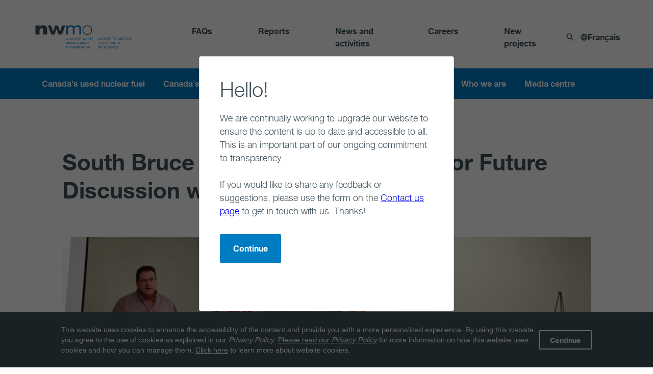

--- FILE ---
content_type: text/html; charset=utf-8
request_url: https://www.nwmo.ca/en/news/south-bruce-recognizes-principles-for-future-discussion-with-nwmo
body_size: 20628
content:
<!DOCTYPE html><html lang="en"><head><meta charSet="utf-8"/><meta name="viewport" content="width=device-width"/><title>South Bruce Recognizes Principles for Future Discussion with NWMO</title><link rel="icon" type="image/x-icon" href="https://www.nwmo.ca/-/media/NWMO/Images/favicon.ashx?h=144&amp;iar=0&amp;w=144&amp;rev=096d20197bbf4461be8ffc6a14cf2a97&amp;hash=F09386A502A9C95A127F182B28D38628"/><meta name="description" content=""/><meta name="og:description" content=""/><meta name="keywords" content=""/><link rel="canonical" href="https://www.nwmo.ca/en/news/south-bruce-recognizes-principles-for-future-discussion-with-nwmo"/><meta name="robots" content=""/><meta property="og:title" content=""/><meta property="og:type" content=""/><meta property="og:url" content=""/><meta property="og:image"/><meta property="og:locale" content="en_US"/><meta name="next-head-count" content="14"/><script async="" type="text/javascript" src="/hash-router-redirect.js"></script><link data-next-font="" rel="preconnect" href="/" crossorigin="anonymous"/><link rel="preload" href="/_next/static/css/43f1c9199f64f923.css" as="style"/><link rel="stylesheet" href="/_next/static/css/43f1c9199f64f923.css" data-n-g=""/><link rel="preload" href="/_next/static/css/115fb644256f3486.css" as="style"/><link rel="stylesheet" href="/_next/static/css/115fb644256f3486.css" data-n-p=""/><noscript data-n-css=""></noscript><script defer="" nomodule="" src="/_next/static/chunks/polyfills-c67a75d1b6f99dc8.js"></script><script src="/_next/static/chunks/webpack-7830d22d7f9e3f56.js" defer=""></script><script src="/_next/static/chunks/framework-ed3867ada90a24b8.js" defer=""></script><script src="/_next/static/chunks/main-ba5319fbe41b2cd4.js" defer=""></script><script src="/_next/static/chunks/pages/_app-045a7199174d1c6a.js" defer=""></script><script src="/_next/static/chunks/65291039-141e66d820bc82d6.js" defer=""></script><script src="/_next/static/chunks/9ad27df5-3a71699cff5491ff.js" defer=""></script><script src="/_next/static/chunks/13b8a98b-4a7e773d144930ca.js" defer=""></script><script src="/_next/static/chunks/48c79778-1f21c430536edf30.js" defer=""></script><script src="/_next/static/chunks/97b45f64-72cb9b69d6748482.js" defer=""></script><script src="/_next/static/chunks/994-0cb7e5b632588060.js" defer=""></script><script src="/_next/static/chunks/pages/%5B%5B...path%5D%5D-d8158addf3383044.js" defer=""></script><script src="/_next/static/99wmX6Y2PIhosgg6lz7f5/_buildManifest.js" defer=""></script><script src="/_next/static/99wmX6Y2PIhosgg6lz7f5/_ssgManifest.js" defer=""></script><style id="__jsx-1776192676">html{scroll-padding-top:0px}</style></head><body><div id="__next"><div class="jsx-1776192676"><div><header><div style="margin-top:180px"><div class="NavigationMenu_mainContainer__IS_LP  NavigationMenu_stickyMenu__k8nP5"><div class="NavigationMenu_headerContainer__y8lh8 false"><div class="NavigationMenu_logo__yypOQ"><a href="/"><img alt="NWMO Logo" width="190" height="80" title="NWMO Logo" src="https://www.nwmo.ca/-/media/Images---Logos/NWMO-Logo-EN.ashx?h=80&amp;iar=0&amp;w=190&amp;rev=e3fc5b1caa914204839eb94b8c776d55&amp;hash=292EBE74789C8078C223458FDAE69C2E"/></a></div><div class="NavigationMenu_headerMenu__EdFYJ"><ul><li class="NavigationMenu_navItemShort__iFWde"><a href="https://www.nwmo.ca/en/Frequently-asked-questions" class="" title="" target="">FAQs</a></li><li class="NavigationMenu_navItemShort__iFWde"><a href="https://www.nwmo.ca/en/Documents-and-reports" class="" title="" target="">Reports</a></li><li class="NavigationMenu_navItemShort__iFWde"><a href="https://www.nwmo.ca/en/News" class="" title="" target="">News and activities</a></li><li class="NavigationMenu_navItemShort__iFWde"><a href="https://www.nwmo.ca/en/Careers" class="" title="" target="">Careers</a></li><li class="NavigationMenu_navItemShort__iFWde"><a href="https://www.nwmo.ca/en/New-projects" class="" title="" target="">New projects</a></li></ul><div><div data-type="search" class="NavigationSearch_searchWrapper__0ZJZ_"><svg width="16" height="16" fill="none" xmlns="http://www.w3.org/2000/svg"><path d="m10.319 9.069.16-.236a5.416 5.416 0 1 0-1.645 1.645l.235-.16 4.764 4.757 1.242-1.242-4.756-4.764Zm-4.402.598a3.745 3.745 0 0 1-3.75-3.75 3.745 3.745 0 0 1 3.75-3.75 3.745 3.745 0 0 1 3.75 3.75 3.745 3.745 0 0 1-3.75 3.75Z" fill="#41535D"></path></svg></div></div><div class="LanguageToggle_languageToggle__cbKCM" data-type="language"><div class="LanguageToggle_icon__UtG99"><svg width="14" height="14" fill="none" xmlns="http://www.w3.org/2000/svg"><path d="M6.994.333A6.663 6.663 0 0 0 .334 7c0 3.68 2.98 6.667 6.66 6.667A6.67 6.67 0 0 0 13.667 7 6.67 6.67 0 0 0 6.994.333Zm4.62 4H9.647a10.433 10.433 0 0 0-.92-2.373 5.353 5.353 0 0 1 2.887 2.373Zm-4.613-2.64c.553.8.986 1.687 1.273 2.64H5.727c.287-.953.72-1.84 1.274-2.64Zm-5.16 6.64A5.494 5.494 0 0 1 1.667 7c0-.46.067-.907.174-1.333h2.253c-.053.44-.093.88-.093 1.333 0 .453.04.893.093 1.333H1.841Zm.546 1.334h1.967c.213.833.52 1.633.92 2.373a5.324 5.324 0 0 1-2.887-2.373Zm1.967-5.334H2.387A5.325 5.325 0 0 1 5.274 1.96c-.4.74-.707 1.54-.92 2.373Zm2.647 7.974a9.392 9.392 0 0 1-1.274-2.64h2.547a9.392 9.392 0 0 1-1.273 2.64Zm1.56-3.974H5.44c-.06-.44-.107-.88-.107-1.333 0-.453.047-.9.107-1.333h3.12c.06.433.106.88.106 1.333 0 .453-.046.893-.106 1.333Zm.166 3.707c.4-.74.707-1.54.92-2.373h1.967a5.353 5.353 0 0 1-2.887 2.373Zm1.18-3.707c.054-.44.094-.88.094-1.333 0-.453-.04-.893-.094-1.333h2.254c.106.426.173.873.173 1.333 0 .46-.067.907-.173 1.333H9.907Z" fill="#41535D"></path></svg></div><div><a href="/fr/news/south-bruce-recognizes-principles-for-future-discussion-with-nwmo#">Français</a></div></div></div></div><div class="NavigationMenu_navigationContainer__4jtz0"><div class="NavigationMenu_navigation__dJjNg false"><div class="nav-menu NavigationMenu_navigationMenu__aPy2J"><div><div class="NavigationMenu_mainItems__ZyPG8"><div><a href="https://www.nwmo.ca/en/Canadas-used-nuclear-fuel" class="" title="" target=""><span>Canada&#x27;s used nuclear fuel</span><span class="NavigationMenu_icon__gTTsG"><svg width="14" height="9" fill="none" xmlns="http://www.w3.org/2000/svg"><path d="M12.355.021 7 5.365 1.645.02 0 1.666l7 7 7-7L12.355.021Z" fill="%2341535D"></path></svg></span></a></div><div><a href="https://www.nwmo.ca/en/Canadas-plan" class="" title="" target=""><span>Canada&#x27;s plan</span><span class="NavigationMenu_icon__gTTsG"><svg width="14" height="9" fill="none" xmlns="http://www.w3.org/2000/svg"><path d="M12.355.021 7 5.365 1.645.02 0 1.666l7 7 7-7L12.355.021Z" fill="%2341535D"></path></svg></span></a></div><div><a href="https://www.nwmo.ca/en/A-safe-approach" class="" title="" target=""><span>A safe approach</span><span class="NavigationMenu_icon__gTTsG"><svg width="14" height="9" fill="none" xmlns="http://www.w3.org/2000/svg"><path d="M12.355.021 7 5.365 1.645.02 0 1.666l7 7 7-7L12.355.021Z" fill="%2341535D"></path></svg></span></a></div><div><a href="https://www.nwmo.ca/en/Site-selection" class="" title="" target=""><span>Site selection</span><span class="NavigationMenu_icon__gTTsG"><svg width="14" height="9" fill="none" xmlns="http://www.w3.org/2000/svg"><path d="M12.355.021 7 5.365 1.645.02 0 1.666l7 7 7-7L12.355.021Z" fill="%2341535D"></path></svg></span></a></div><div><a href="https://www.nwmo.ca/en/Reconciliation" class="" title="" target=""><span>Reconciliation</span><span class="NavigationMenu_icon__gTTsG"><svg width="14" height="9" fill="none" xmlns="http://www.w3.org/2000/svg"><path d="M12.355.021 7 5.365 1.645.02 0 1.666l7 7 7-7L12.355.021Z" fill="%2341535D"></path></svg></span></a></div><div><a href="https://www.nwmo.ca/en/Who-we-are" target=""><span>Who we are</span><span class="NavigationMenu_icon__gTTsG"><svg width="14" height="9" fill="none" xmlns="http://www.w3.org/2000/svg"><path d="M12.355.021 7 5.365 1.645.02 0 1.666l7 7 7-7L12.355.021Z" fill="%2341535D"></path></svg></span></a></div><div><a href="https://www.nwmo.ca/en/Media-centre" class="" title="" target=""><span>Media centre</span><span class="NavigationMenu_icon__gTTsG"><svg width="14" height="9" fill="none" xmlns="http://www.w3.org/2000/svg"><path d="M12.355.021 7 5.365 1.645.02 0 1.666l7 7 7-7L12.355.021Z" fill="%2341535D"></path></svg></span></a></div></div></div></div><div class="NavigationMenu_headerMenu__EdFYJ"><ul><li><a href="https://www.nwmo.ca/en/Frequently-asked-questions" class="" title="" target="">FAQs</a></li><li><a href="https://www.nwmo.ca/en/Documents-and-reports" class="" title="" target="">Reports</a></li><li><a href="https://www.nwmo.ca/en/News" class="" title="" target="">News and activities</a></li><li><a href="https://www.nwmo.ca/en/Careers" class="" title="" target="">Careers</a></li><li><a href="https://www.nwmo.ca/en/New-projects" class="" title="" target="">New projects</a></li></ul><div><div data-type="search" class="NavigationSearch_searchWrapper__0ZJZ_"><svg width="16" height="16" fill="none" xmlns="http://www.w3.org/2000/svg"><path d="m10.319 9.069.16-.236a5.416 5.416 0 1 0-1.645 1.645l.235-.16 4.764 4.757 1.242-1.242-4.756-4.764Zm-4.402.598a3.745 3.745 0 0 1-3.75-3.75 3.745 3.745 0 0 1 3.75-3.75 3.745 3.745 0 0 1 3.75 3.75 3.745 3.745 0 0 1-3.75 3.75Z" fill="#41535D"></path></svg></div></div><div class="LanguageToggle_languageToggle__cbKCM" data-type="language"><div class="LanguageToggle_icon__UtG99"><svg width="14" height="14" fill="none" xmlns="http://www.w3.org/2000/svg"><path d="M6.994.333A6.663 6.663 0 0 0 .334 7c0 3.68 2.98 6.667 6.66 6.667A6.67 6.67 0 0 0 13.667 7 6.67 6.67 0 0 0 6.994.333Zm4.62 4H9.647a10.433 10.433 0 0 0-.92-2.373 5.353 5.353 0 0 1 2.887 2.373Zm-4.613-2.64c.553.8.986 1.687 1.273 2.64H5.727c.287-.953.72-1.84 1.274-2.64Zm-5.16 6.64A5.494 5.494 0 0 1 1.667 7c0-.46.067-.907.174-1.333h2.253c-.053.44-.093.88-.093 1.333 0 .453.04.893.093 1.333H1.841Zm.546 1.334h1.967c.213.833.52 1.633.92 2.373a5.324 5.324 0 0 1-2.887-2.373Zm1.967-5.334H2.387A5.325 5.325 0 0 1 5.274 1.96c-.4.74-.707 1.54-.92 2.373Zm2.647 7.974a9.392 9.392 0 0 1-1.274-2.64h2.547a9.392 9.392 0 0 1-1.273 2.64Zm1.56-3.974H5.44c-.06-.44-.107-.88-.107-1.333 0-.453.047-.9.107-1.333h3.12c.06.433.106.88.106 1.333 0 .453-.046.893-.106 1.333Zm.166 3.707c.4-.74.707-1.54.92-2.373h1.967a5.353 5.353 0 0 1-2.887 2.373Zm1.18-3.707c.054-.44.094-.88.094-1.333 0-.453-.04-.893-.094-1.333h2.254c.106.426.173.873.173 1.333 0 .46-.067.907-.173 1.333H9.907Z" fill="#41535D"></path></svg></div><div><a href="/fr/news/south-bruce-recognizes-principles-for-future-discussion-with-nwmo#">Français</a></div></div></div></div><div></div><div></div><div></div><div></div><div></div><div></div><div></div></div><div class="NavigationMenu_mobileLogo__fD3ie"><div class="NavigationMenu_logo__yypOQ"><a href="/"><img alt="NWMO Logo" width="190" height="80" title="NWMO Logo" src="https://www.nwmo.ca/-/media/Images---Logos/NWMO-Logo-EN.ashx?h=80&amp;iar=0&amp;w=190&amp;rev=e3fc5b1caa914204839eb94b8c776d55&amp;hash=292EBE74789C8078C223458FDAE69C2E"/></a></div><div class="NavigationMenu_phoneSearchLanguage__0_ZTC"><div><div data-type="search" class="NavigationSearch_searchWrapper__0ZJZ_"><svg width="16" height="16" fill="none" xmlns="http://www.w3.org/2000/svg"><path d="m10.319 9.069.16-.236a5.416 5.416 0 1 0-1.645 1.645l.235-.16 4.764 4.757 1.242-1.242-4.756-4.764Zm-4.402.598a3.745 3.745 0 0 1-3.75-3.75 3.745 3.745 0 0 1 3.75-3.75 3.745 3.745 0 0 1 3.75 3.75 3.745 3.745 0 0 1-3.75 3.75Z" fill="#41535D"></path></svg></div></div><div class="LanguageToggle_languageToggle__cbKCM" data-type="language"><div class="LanguageToggle_icon__UtG99"><svg width="14" height="14" fill="none" xmlns="http://www.w3.org/2000/svg"><path d="M6.994.333A6.663 6.663 0 0 0 .334 7c0 3.68 2.98 6.667 6.66 6.667A6.67 6.67 0 0 0 13.667 7 6.67 6.67 0 0 0 6.994.333Zm4.62 4H9.647a10.433 10.433 0 0 0-.92-2.373 5.353 5.353 0 0 1 2.887 2.373Zm-4.613-2.64c.553.8.986 1.687 1.273 2.64H5.727c.287-.953.72-1.84 1.274-2.64Zm-5.16 6.64A5.494 5.494 0 0 1 1.667 7c0-.46.067-.907.174-1.333h2.253c-.053.44-.093.88-.093 1.333 0 .453.04.893.093 1.333H1.841Zm.546 1.334h1.967c.213.833.52 1.633.92 2.373a5.324 5.324 0 0 1-2.887-2.373Zm1.967-5.334H2.387A5.325 5.325 0 0 1 5.274 1.96c-.4.74-.707 1.54-.92 2.373Zm2.647 7.974a9.392 9.392 0 0 1-1.274-2.64h2.547a9.392 9.392 0 0 1-1.273 2.64Zm1.56-3.974H5.44c-.06-.44-.107-.88-.107-1.333 0-.453.047-.9.107-1.333h3.12c.06.433.106.88.106 1.333 0 .453-.046.893-.106 1.333Zm.166 3.707c.4-.74.707-1.54.92-2.373h1.967a5.353 5.353 0 0 1-2.887 2.373Zm1.18-3.707c.054-.44.094-.88.094-1.333 0-.453-.04-.893-.094-1.333h2.254c.106.426.173.873.173 1.333 0 .46-.067.907-.173 1.333H9.907Z" fill="#41535D"></path></svg></div><div><a href="/fr/news/south-bruce-recognizes-principles-for-future-discussion-with-nwmo#">Français</a></div></div></div><div class="NavigationMenu_toggleMenu__eTDJ7 false"></div></div></div></div></header><main><section class="ArticleDetails_articleDetailsWrapper__ZYlCz"><div class="container mt-6"><h2 class="ArticleDetails_pageTitle__ulmQe">South Bruce Recognizes Principles for Future Discussion with NWMO</h2><div class="ArticleDetails_imageContainer__gvgcn"><div class="ArticleDetails_image__8c585"><img alt="This photo shows a picture of a NWMO community workshop in South Bruce." width="1000" height="600" title="This photo shows a picture of a NWMO community workshop in South Bruce." src="https://www.nwmo.ca/-/media/Photos---Web-stories/News-and-Activities/2018/May/SouthBruce_Workshop_Jan_2018.ashx?h=600&amp;iar=0&amp;w=1000&amp;rev=d75f7a32a0494a40828a7000f4fc6366&amp;hash=F0A4BA3778E9328550B1AFF12536F9BA"/></div></div><div class="ArticleDetails_contentWrapper__PPHo0"><div class="ArticleDetails_author___AWe1"><p class="ArticleDetails_date__BE9Md">May 7, 2018</p><div class="ArticleDetails_share__9KSrc"><span>Share</span><div class="ArticleDetails_icons__rYYiM"><div></div></div></div><div class="ArticleDetails_image__8c585"><img alt="This photo shows a picture of a NWMO community workshop in South Bruce." width="1000" height="600" title="This photo shows a picture of a NWMO community workshop in South Bruce." src="https://www.nwmo.ca/-/media/Photos---Web-stories/News-and-Activities/2018/May/SouthBruce_Workshop_Jan_2018.ashx?h=600&amp;iar=0&amp;w=1000&amp;rev=d75f7a32a0494a40828a7000f4fc6366&amp;hash=F0A4BA3778E9328550B1AFF12536F9BA"/></div></div><div class="ArticleDetails_articleContent__HYtnf"><div class="ArticleDetails_articleBody__t_dsY"><div>Community members in South Bruce have identified guiding principles to set the groundwork for more detailed discussions about the Adaptive Phased Management project.&nbsp; Future discussions will explore what it would mean if the project were sited in the community and how we might come together in partnership to implement it. South Bruce Council and the NWMO have both supported these principles moving forward. <br />
A report on the principles and their development can be found here.</div></div></div></div></div></section></main><footer><div class="Footer_footerMain__IwhFV"><div class="Footer_footerInner__lzfBl"><div class="Footer_footerContent__4L7Mt"><div class="Footer_firstSection__yajeT"><div><img alt="NWMO logo" width="235" height="56" title="NWMO logo" class="Footer_logo__nm8at" src="https://www.nwmo.ca/-/media/Images---Logos/NWMO-logo.ashx?h=56&amp;iar=0&amp;w=235&amp;rev=2573e624369a4de983fe16013306ca5a&amp;hash=240DAF3377B9CA284C6D3C02E0F234FB"/></div><div class="Footer_topNavigation__U_fIK"><span class="Footer_topNavigationContent__U_8ra">Back to top</span><svg viewBox="0 0 17 16" fill="none" xmlns="http://www.w3.org/2000/svg" class="Footer_topNavigationContent__U_8ra"><path d="m3.512 8 .94.94 3.726-3.72v8.113h1.334V5.22l3.72 3.727.946-.947-5.333-5.333L3.512 8Z" fill="#fff"></path></svg></div></div><div class="Footer_secondSection__TAZB6"><div class="Footer_firstColumn__PGMhf"><div class="Footer_contactInformation__DHN_4"><div class="Footer_columnTitle__JPR2r"><a href="https://www.nwmo.ca/en/Contact-us" class="" title="" target=""><span>Contact us</span></a></div><div class="Footer_listContent__M6wbj Footer_columnContent__22BYr"><a href="tel:416-934-9814"><b>Phone</b> <!-- -->416-934-9814</a><a href="tel:1-866-249-6966"><b>Toll-free</b> <!-- -->1-866-249-6966</a><a href="mailto:contactus@nwmo.ca"><b>Email</b> <!-- -->contactus@nwmo.ca</a></div></div><div class="Footer_ctaLinkButton__cN5br"><a href="https://www.nwmo.ca/en/Media-centre" class="" title="" target=""><span class="Footer_ctaLinkText__9H_KB">Media centre</span><svg width="10" height="10" viewBox="0 0 12 12" fill="none" xmlns="http://www.w3.org/2000/svg"><path d="M3 12H0l3-6-3-6h3l3 6-3 6ZM9 12H6l3-6-3-6h3l3 6-3 6Z" fill="#bed73d"></path></svg></a></div></div><div class="Footer_socialMediaContainerForMobile__nUYDv"><div class="Footer_socialMediaSection__Ug7dX "><a href="https://www.facebook.com/NWMOCanada/" class="Footer_socialMediaLink__Anr2f" target="_blank"><img alt="Facebook" width="20" height="20" title="Facebook" src="https://www.nwmo.ca/-/media/Images---Icons/Facebook-icon-footer.ashx?h=20&amp;iar=0&amp;w=20&amp;rev=108b5712e31e4a8cae4f8223b6be98ed&amp;hash=B04D763834D2509BB04DF72BC03FFCD2"/></a><a href="https://www.instagram.com/NWMOCanada/" class="Footer_socialMediaLink__Anr2f" target="_blank"><img alt="instagram logo" width="38" height="38" title="instagram logo" src="https://www.nwmo.ca/-/media/Images---Icons/instagram.ashx?h=38&amp;iar=0&amp;w=38&amp;rev=fe0009f7f6a94aae94f145960b7ef175&amp;hash=F780233C468B25185E5E91D30E87823E"/></a><a href="https://ca.linkedin.com/company/nwmocanada" class="Footer_socialMediaLink__Anr2f" target="_blank"><img alt="LinkedIn Icon White" width="24" height="24" title="LinkedIn Icon White" src="https://www.nwmo.ca/-/media/Images---Icons/LinkedInIconWhite.ashx?h=24&amp;iar=0&amp;w=24&amp;rev=d635913dd1f24967b765a21d3e97b490&amp;hash=AD9D59B9B4320551C1CEB6BF386D6A3A"/></a><a href="https://twitter.com/nwmocanada" class="Footer_socialMediaLink__Anr2f" target="_blank" rel="noopener noreferrer"><img alt="X formerly Twitter" width="20" height="20" title="X formerly Twitter" src="https://www.nwmo.ca/-/media/Images---Icons/X-formerly-Twitter.ashx?h=20&amp;iar=0&amp;w=20&amp;rev=33228076a7a74ea4a99547ead35dbc16&amp;hash=6D7E43B99D4677A87C445C708BE9C982"/></a><a href="https://www.youtube.com/c/nwmocanada" class="Footer_socialMediaLink__Anr2f" target="_blank" rel="noopener noreferrer"><img alt="youtube logo" width="38" height="28" title="youtube logo" src="https://www.nwmo.ca/-/media/Images---Icons/youtube.ashx?h=28&amp;iar=0&amp;w=38&amp;rev=000b36c72c3d43ea9babd374465b8616&amp;hash=8FBDD923F4BBB946C1C3123717963689"/></a></div></div><div class="Footer_groupList__63CJp"><div class="Footer_columnTitle__JPR2r"><a href="https://www.nwmo.ca/en/Documents-and-reports" class="" title="" target=""><span>Documents</span></a></div><div class="Footer_listContent__M6wbj Footer_columnContent__22BYr"><a href="https://www.nwmo.ca/en/Frequently-asked-questions" class="" title="" target="">FAQ</a><a href="https://www.nwmo.ca/en/News" class="" title="" target="">News</a><a href="https://www.nwmo.ca/en/Procurement" class="" title="" target="">Procurement</a></div></div><div class="Footer_groupList__63CJp"><div class="Footer_columnTitle__JPR2r"><a href="https://www.nwmo.ca/en/Careers" class="" title="" target=""><span>Careers</span></a></div><div class="Footer_listContent__M6wbj Footer_columnContent__22BYr"><a href="https://www.nwmo.ca/en/Accessibility" class="" title="" target="">Accessibility</a><a href="https://www.nwmo.ca/en/Privacy-policy" class="" title="" target="">Privacy policy</a><a href="https://www.nwmo.ca/en/Terms-of-use" class="" title="" target="">Terms of use</a></div></div><div class="Footer_groupList__63CJp"><div class="Footer_columnTitle__JPR2r"><div>Newsletters</div></div><div class="Footer_columnContent__22BYr Footer_subscriptionInfoText__Ie11B"><div>Subscribe to NWMO newsletters and latest updates.</div></div><div class="Footer_ctaLinkButton__cN5br"><a href="https://www.nwmo.ca/en/Newsletter-sign-up" class="" title="" target=""><span class="Footer_ctaLinkText__9H_KB">Click here to sign up</span><svg width="10" height="10" viewBox="0 0 12 12" fill="none" xmlns="http://www.w3.org/2000/svg"><path d="M3 12H0l3-6-3-6h3l3 6-3 6ZM9 12H6l3-6-3-6h3l3 6-3 6Z" fill="#bed73d"></path></svg></a></div></div></div><div class="Footer_socialMediaContainer__Db17W"><div class="Footer_socialMediaSection__Ug7dX "><a href="https://www.facebook.com/NWMOCanada/" class="Footer_socialMediaLink__Anr2f" target="_blank"><img alt="Facebook" width="20" height="20" title="Facebook" src="https://www.nwmo.ca/-/media/Images---Icons/Facebook-icon-footer.ashx?h=20&amp;iar=0&amp;w=20&amp;rev=108b5712e31e4a8cae4f8223b6be98ed&amp;hash=B04D763834D2509BB04DF72BC03FFCD2"/></a><a href="https://www.instagram.com/NWMOCanada/" class="Footer_socialMediaLink__Anr2f" target="_blank"><img alt="instagram logo" width="38" height="38" title="instagram logo" src="https://www.nwmo.ca/-/media/Images---Icons/instagram.ashx?h=38&amp;iar=0&amp;w=38&amp;rev=fe0009f7f6a94aae94f145960b7ef175&amp;hash=F780233C468B25185E5E91D30E87823E"/></a><a href="https://ca.linkedin.com/company/nwmocanada" class="Footer_socialMediaLink__Anr2f" target="_blank"><img alt="LinkedIn Icon White" width="24" height="24" title="LinkedIn Icon White" src="https://www.nwmo.ca/-/media/Images---Icons/LinkedInIconWhite.ashx?h=24&amp;iar=0&amp;w=24&amp;rev=d635913dd1f24967b765a21d3e97b490&amp;hash=AD9D59B9B4320551C1CEB6BF386D6A3A"/></a><a href="https://twitter.com/nwmocanada" class="Footer_socialMediaLink__Anr2f" target="_blank" rel="noopener noreferrer"><img alt="X formerly Twitter" width="20" height="20" title="X formerly Twitter" src="https://www.nwmo.ca/-/media/Images---Icons/X-formerly-Twitter.ashx?h=20&amp;iar=0&amp;w=20&amp;rev=33228076a7a74ea4a99547ead35dbc16&amp;hash=6D7E43B99D4677A87C445C708BE9C982"/></a><a href="https://www.youtube.com/c/nwmocanada" class="Footer_socialMediaLink__Anr2f" target="_blank" rel="noopener noreferrer"><img alt="youtube logo" width="38" height="28" title="youtube logo" src="https://www.nwmo.ca/-/media/Images---Icons/youtube.ashx?h=28&amp;iar=0&amp;w=38&amp;rev=000b36c72c3d43ea9babd374465b8616&amp;hash=8FBDD923F4BBB946C1C3123717963689"/></a></div></div><div class="Footer_copyrightSection__ShVBL"><div class="Footer_copyright__oa2_l"><p>© 2025 Nuclear Waste Management Organization</p></div></div></div></div></div><div class="CookieAlert_mainWrapper__XvSEk CookieAlert_stickyBanner__xFqqK"><div class="CookieAlert_contentWrapper__rivj8"><div class="CookieAlert_cookieContent__28MTe"><div>This website uses cookies to enhance the accessibility of the content and provide you with a more personalized experience. By using this website, you agree to the use of cookies as explained in our <em>Privacy Policy</em>. <a href="/en/Privacy-policy"> Please read our </a><em><a href="/en/Privacy-policy">Privacy Policy</a></em> for more information on how this website uses cookies and how you can manage them. <a rel="noopener noreferrer" href="https://allaboutcookies.org/" target="_blank">Click here</a> to learn more about website cookies.</div></div><div class="CookieAlert_acceptBtn__I8EPn"><div class="CookieAlert_btnContent__K7wRY"><span>Continue</span></div></div></div></div></footer></div></div></div><div id="myportal"></div><script id="__NEXT_DATA__" type="application/json">{"props":{"pageProps":{"locale":"en","layoutData":{"sitecore":{"context":{"pageEditing":false,"site":{"name":"nwmo-jss-nextjs"},"pageState":"normal","language":"en","itemPath":"/News/South-Bruce-Recognizes-Principles-for-Future-Discussion-with-NWMO","coveoInfo":{"cloudPlatformUri":"https://platform-eu.cloud.coveo.com","organizationId":"nuclearwastemanagementorganizationproductionv53a9okj","searchApiKey":"xx2482b470-91d8-418c-82aa-a802c503bc69"}},"route":{"name":"South Bruce Recognizes Principles for Future Discussion with NWMO","displayName":"South Bruce Recognizes Principles for Future Discussion with NWMO","fields":{"OGTitle":{"value":""},"OGImage":{"value":{}},"OGType":{"value":""},"OGUrl":{"value":""},"Favicon":{"value":{"src":"https://www.nwmo.ca/-/media/NWMO/Images/favicon.ashx?h=144\u0026iar=0\u0026w=144\u0026rev=096d20197bbf4461be8ffc6a14cf2a97\u0026hash=F09386A502A9C95A127F182B28D38628","alt":"NWMO Favicon","width":"144","height":"144"}},"NavigationTitle":{"value":"South Bruce Recognizes Principles for Future Discussion with NWMO"},"BrowserTitle":{"value":"South Bruce Recognizes Principles for Future Discussion with NWMO"},"PageTitle":{"value":"South Bruce Recognizes Principles for Future Discussion with NWMO"},"MetaKeywords":{"value":""},"NoFollow":{"value":false},"NoIndex":{"value":false},"Canonical":{"value":""},"MetaDescription":{"value":""},"Tags":[{"id":"00f89026-acdd-4f86-bfe1-a12039307810","url":"/sitecore/content/Data/Tags/Areas-no-longer-being-studied","name":"Areas no longer being studied","displayName":"Areas no longer being studied","fields":{"Title":{"value":"Areas no longer being studied"}}}],"Category":null,"Image":{"value":{"src":"https://www.nwmo.ca/-/media/Photos---Web-stories/News-and-Activities/2018/May/SouthBruce_Workshop_Jan_2018.ashx?h=600\u0026iar=0\u0026w=1000\u0026rev=d75f7a32a0494a40828a7000f4fc6366\u0026hash=F0A4BA3778E9328550B1AFF12536F9BA","alt":"This photo shows a picture of a NWMO community workshop in South Bruce.","width":"1000","height":"600"}},"Author":null,"About":{"value":""},"ArticleTitle":{"value":"South Bruce Recognizes Principles for Future Discussion with NWMO"},"Body":{"value":"Community members in South Bruce have identified guiding principles to set the groundwork for more detailed discussions about the Adaptive Phased Management project.\u0026nbsp; Future discussions will explore what it would mean if the project were sited in the community and how we might come together in partnership to implement it. South Bruce Council and the NWMO have both supported these principles moving forward. \u003cbr /\u003e\nA report on the principles and their development can be found here."},"ImageCaption":{"value":""},"PublicationDate":{"value":"2018-05-07T10:26:52Z"},"PublicationLocation":{"value":""},"Summary":{"value":""},"ShareLinkText":{"value":"Share"},"Include In Sitemap":{"value":true}},"databaseName":"web","deviceId":"fe5d7fdf-89c0-4d99-9aa3-b5fbd009c9f3","itemId":"b1dee3c1-98f6-4287-a97e-f22f269bf223","itemLanguage":"en","itemVersion":2,"layoutId":"e114bf00-0e39-461c-ae3b-b7ad940e0c13","templateId":"bfe8ffbd-2661-4c65-8bd0-701ec1436bcc","templateName":"Article Page","placeholders":{"footer":[{"uid":"cbb89a82-015c-4168-afbf-bc53ba9c1cea","componentName":"Footer","dataSource":"{6C431301-F2C6-4677-BC4D-04BD2B6C1E78}","fields":{"TopContent":{"Logo":{"value":{"src":"https://www.nwmo.ca/-/media/Images---Logos/NWMO-logo.ashx?h=56\u0026iar=0\u0026w=235\u0026rev=2573e624369a4de983fe16013306ca5a\u0026hash=240DAF3377B9CA284C6D3C02E0F234FB","alt":"NWMO logo","width":"235","height":"56"}},"BackToTopText":{"value":"Back to top"}},"ContactInfo":{"Phone1Text":{"value":"Phone"},"Phone1":{"value":"416-934-9814"},"Phone2Text":{"value":"Toll-free"},"Phone2":{"value":"1-866-249-6966"},"EmailText":{"value":"Email"},"Email":{"value":"contactus@nwmo.ca"},"ContactText":{"value":"Contact us"},"ContactLinkText":{"value":"Media centre"},"ContactLinkPath":{"value":{"href":"https://www.nwmo.ca/en/Media-centre","text":"Media Centre Page","anchor":"","linktype":"internal","class":"","title":"","target":"","querystring":"","id":"{9F40B29B-7356-4AE5-9FB7-3889B6174157}"}},"ContactLink":{"value":{"href":"https://www.nwmo.ca/en/Contact-us","id":"{F33B4101-446E-46D4-9098-C55C65B93637}","querystring":"","target":"","text":"Contact Us Page","anchor":"","title":"","class":"","url":"/NWMO/Home/Contact us","linktype":"internal"}}},"SocialMediaLinks":[{"id":"3e36574d-d09e-48ca-9502-47fa42bbd50a","url":"/sitecore/content/Data/Social-Media/Facebook","name":"Facebook","displayName":"Facebook","fields":{"Link":{"value":{"href":"https://www.facebook.com/NWMOCanada/","linktype":"external","url":"https://www.facebook.com/NWMOCanada/","anchor":"","target":""}},"Icon":{"value":{"src":"https://www.nwmo.ca/-/media/Images---Icons/Facebook-icon-footer.ashx?h=20\u0026iar=0\u0026w=20\u0026rev=108b5712e31e4a8cae4f8223b6be98ed\u0026hash=B04D763834D2509BB04DF72BC03FFCD2","alt":"Facebook","width":"20","height":"20"}},"Title":{"value":"Facebook"}}},{"id":"8d468db3-ea2a-4756-a85f-160b7d360224","url":"/sitecore/content/Data/Social-Media/Instagram","name":"Instagram","displayName":"Instagram","fields":{"Link":{"value":{"href":"https://www.instagram.com/NWMOCanada/","linktype":"external","url":"https://www.instagram.com/NWMOCanada/","anchor":"","target":""}},"Icon":{"value":{"src":"https://www.nwmo.ca/-/media/Images---Icons/instagram.ashx?h=38\u0026iar=0\u0026w=38\u0026rev=fe0009f7f6a94aae94f145960b7ef175\u0026hash=F780233C468B25185E5E91D30E87823E","alt":"instagram logo","width":"38","height":"38"}},"Title":{"value":"Instagram"}}},{"id":"f6dc8786-ab0d-4cff-a58a-e307389add41","url":"/sitecore/content/Data/Social-Media/LinkedIn","name":"LinkedIn","displayName":"LinkedIn","fields":{"Link":{"value":{"href":"https://ca.linkedin.com/company/nwmocanada","linktype":"external","url":"https://ca.linkedin.com/company/nwmocanada"}},"Icon":{"value":{"src":"https://www.nwmo.ca/-/media/Images---Icons/LinkedInIconWhite.ashx?h=24\u0026iar=0\u0026w=24\u0026rev=d635913dd1f24967b765a21d3e97b490\u0026hash=AD9D59B9B4320551C1CEB6BF386D6A3A","alt":"LinkedIn Icon White","width":"24","height":"24"}},"Title":{"value":"LinkedIn"}}},{"id":"f0023fc0-8d8b-440e-a1c9-395e9f50bf6a","url":"/sitecore/content/Data/Social-Media/Twitter","name":"Twitter","displayName":"Twitter","fields":{"Link":{"value":{"href":"https://twitter.com/nwmocanada","linktype":"external","url":"https://twitter.com/nwmocanada","anchor":"","target":"_blank"}},"Icon":{"value":{"src":"https://www.nwmo.ca/-/media/Images---Icons/X-formerly-Twitter.ashx?h=20\u0026iar=0\u0026w=20\u0026rev=33228076a7a74ea4a99547ead35dbc16\u0026hash=6D7E43B99D4677A87C445C708BE9C982","alt":"X formerly Twitter","width":"20","height":"20"}},"Title":{"value":"Twitter"}}},{"id":"e05cb129-a34e-4a3f-aa31-21b607ab5a13","url":"/sitecore/content/Data/Social-Media/YouTube","name":"YouTube","displayName":"YouTube","fields":{"Link":{"value":{"href":"https://www.youtube.com/c/nwmocanada","linktype":"external","url":"https://www.youtube.com/c/nwmocanada","anchor":"","target":"_blank"}},"Icon":{"value":{"src":"https://www.nwmo.ca/-/media/Images---Icons/youtube.ashx?h=28\u0026iar=0\u0026w=38\u0026rev=000b36c72c3d43ea9babd374465b8616\u0026hash=8FBDD923F4BBB946C1C3123717963689","alt":"youtube logo","width":"38","height":"28"}},"Title":{"value":"YouTube"}}}],"Groups":[{"Title":{"value":"Documents"},"Path":{"value":{"href":"https://www.nwmo.ca/en/Documents-and-reports","id":"{530CE930-B82B-491E-8835-4B2E758905C4}","querystring":"","target":"","text":"Documents and reports","anchor":"","title":"","class":"","url":"/NWMO/Home/Documents and reports","linktype":"internal"}},"Links":[{"id":"35a186e9-c08f-4f10-97d6-b10d3aafd8b9","url":"/sitecore/content/Data/Navigation/Footer-Links/FAQ","name":"FAQ","displayName":"FAQ","fields":{"Text":{"value":"FAQ"},"IncludeInNavigationMenu":{"value":true},"Path":{"value":{"href":"https://www.nwmo.ca/en/Frequently-asked-questions","id":"{FC38FAC4-F6A7-44E7-BFBF-DF297E21CC95}","querystring":"","target":"","text":"Frequently Asked Questions","anchor":"","title":"","class":"","url":"/NWMO/Home/Frequently asked questions","linktype":"internal"}},"Overview":{"value":"Overview"},"SubjectMatterExpert":null,"Include In Sitemap":{"value":true}}},{"id":"62681c94-5765-4f07-bf2e-d75ffc13c300","url":"/sitecore/content/Data/Navigation/Footer-Links/News","name":"News","displayName":"News","fields":{"Text":{"value":"News"},"IncludeInNavigationMenu":{"value":true},"Path":{"value":{"href":"https://www.nwmo.ca/en/News","text":"News","anchor":"","linktype":"internal","class":"","title":"","target":"","querystring":"","id":"{F52D902D-5E1D-46AB-AA28-222AC72D053F}"}},"Overview":{"value":"Overview"},"SubjectMatterExpert":null,"Include In Sitemap":{"value":true}}},{"id":"75419cb1-827e-4f44-8d6d-84ec56347904","url":"/sitecore/content/Data/Navigation/Footer-Links/Procurement","name":"Procurement","displayName":"Procurement","fields":{"Text":{"value":"Procurement"},"IncludeInNavigationMenu":{"value":true},"Path":{"value":{"href":"https://www.nwmo.ca/en/Procurement","text":"Procurement","anchor":"","linktype":"internal","class":"","title":"","target":"","querystring":"","id":"{48B4CE20-3B07-4847-92DC-E8B0A307FFF0}"}},"Overview":{"value":"Overview"},"SubjectMatterExpert":null,"Include In Sitemap":{"value":true}}}]},{"Title":{"value":"Careers"},"Path":{"value":{"href":"https://www.nwmo.ca/en/Careers","text":"","anchor":"","linktype":"internal","class":"","title":"","target":"","querystring":"","id":"{1F0B64F5-876B-4091-8D58-579B53B951F1}"}},"Links":[{"id":"98a7183f-0d6a-452c-ae84-a4dd95ca487b","url":"/sitecore/content/Data/Navigation/Footer-Links/Accessibility","name":"Accessibility","displayName":"Accessibility","fields":{"Text":{"value":"Accessibility"},"IncludeInNavigationMenu":{"value":true},"Path":{"value":{"href":"https://www.nwmo.ca/en/Accessibility","text":"Accessibility","anchor":"","linktype":"internal","class":"","title":"","target":"","querystring":"","id":"{77E23F78-77D4-423A-9C28-5A303B59C153}"}},"Overview":{"value":"Overview"},"SubjectMatterExpert":null,"Include In Sitemap":{"value":true}}},{"id":"0fd48de8-3cd5-4853-8177-49371bd566d2","url":"/sitecore/content/Data/Navigation/Footer-Links/Privacy","name":"Privacy","displayName":"Privacy","fields":{"Text":{"value":"Privacy policy"},"IncludeInNavigationMenu":{"value":true},"Path":{"value":{"href":"https://www.nwmo.ca/en/Privacy-policy","id":"{188F452D-25E8-4A50-B557-8849414CCFCA}","querystring":"","target":"","text":"Privacy policy","anchor":"","title":"","class":"","url":"/NWMO/Home/Privacy policy","linktype":"internal"}},"Overview":{"value":"Overview"},"SubjectMatterExpert":null,"Include In Sitemap":{"value":true}}},{"id":"eae52883-976a-44e3-9594-884b71d4ebc7","url":"/sitecore/content/Data/Navigation/Footer-Links/Terms-of-Use","name":"Terms of Use","displayName":"Terms of Use","fields":{"Text":{"value":"Terms of use"},"IncludeInNavigationMenu":{"value":true},"Path":{"value":{"href":"https://www.nwmo.ca/en/Terms-of-use","text":"Terms of use","anchor":"","linktype":"internal","class":"","title":"","target":"","querystring":"","id":"{9BF1DA48-4B7A-4FD9-9522-7EE4E73D1641}"}},"Overview":{"value":"Overview"},"SubjectMatterExpert":null,"Include In Sitemap":{"value":true}}}]}],"CopyrightsText":{"value":"© 2025 Nuclear Waste Management Organization"},"SubscriptionInfo":{"Title":{"value":"Newsletters"},"Text":{"value":"Subscribe to NWMO newsletters and latest updates."},"CTA":{"fields":{"Text":{"value":"Click here to sign up"},"Link":{"value":{"href":"https://www.nwmo.ca/en/Newsletter-sign-up","text":"","anchor":"","linktype":"internal","class":"","title":"","target":"","querystring":"","id":"{4D2204DF-585F-4840-A81C-A750F610BCE3}"}}}}}},"placeholders":{"phSubscription":[]}},{"uid":"d6856fc3-9591-40d7-9de1-406a71e40485","componentName":"CookieAlert","dataSource":"{C4EFD4FC-91BF-43C2-84B7-1FB944B53524}","fields":{"CTAText":{"value":"Continue"},"MakeSticky":{"value":true},"Text":{"value":"This website uses cookies to enhance the accessibility of the content and provide you with a more personalized experience. By using this website, you agree to the use of cookies as explained in our \u003cem\u003ePrivacy Policy\u003c/em\u003e. \u003ca href=\"/en/Privacy-policy\"\u003e Please read our \u003c/a\u003e\u003cem\u003e\u003ca href=\"/en/Privacy-policy\"\u003ePrivacy Policy\u003c/a\u003e\u003c/em\u003e for more information on how this website uses cookies and how you can manage them. \u003ca rel=\"noopener noreferrer\" href=\"https://allaboutcookies.org/\" target=\"_blank\"\u003eClick here\u003c/a\u003e to learn more about website cookies."}}}],"header":[{"uid":"7662c9b8-0e5f-48c0-bbce-0c50c305ff62","componentName":"NavigationMenu","dataSource":"{FFAF9768-F4A2-446D-87CA-E6A8F17DE13E}","fields":{"MakeSticky":{"value":true},"RenderMenuBar":{"value":true},"Logo":{"value":{"src":"https://www.nwmo.ca/-/media/Images---Logos/NWMO-Logo-EN.ashx?h=80\u0026iar=0\u0026w=190\u0026rev=e3fc5b1caa914204839eb94b8c776d55\u0026hash=292EBE74789C8078C223458FDAE69C2E","alt":"NWMO Logo","width":"190","height":"80"}},"UtilityNavigationItems":[{"id":"bbf293c4-f87d-4b83-9673-2e04a780c1d3","url":"/sitecore/content/Data/Navigation/Navigation-Menu-Links/Utility-Navigation-Links/FAQ","name":"FAQ","displayName":"FAQ","fields":{"Text":{"value":"FAQs"},"IncludeInNavigationMenu":{"value":true},"Path":{"value":{"href":"https://www.nwmo.ca/en/Frequently-asked-questions","id":"{FC38FAC4-F6A7-44E7-BFBF-DF297E21CC95}","querystring":"","target":"","text":"Frequently Asked Questions","anchor":"","title":"","class":"","url":"/NWMO/Home/Frequently asked questions","linktype":"internal"}},"Overview":{"value":"Overview"},"SubjectMatterExpert":null,"Include In Sitemap":{"value":true}}},{"id":"bd9d4e87-864e-464f-8b48-dad775f284a8","url":"/sitecore/content/Data/Navigation/Navigation-Menu-Links/Utility-Navigation-Links/Reports","name":"Reports","displayName":"Reports","fields":{"Text":{"value":"Reports"},"IncludeInNavigationMenu":{"value":true},"Path":{"value":{"href":"https://www.nwmo.ca/en/Documents-and-reports","id":"{530CE930-B82B-491E-8835-4B2E758905C4}","querystring":"","target":"","text":"Reports","anchor":"","url":"/NWMO/Home/Documents and reports","title":"","class":"","linktype":"internal"}},"Overview":{"value":"Overview"},"SubjectMatterExpert":null,"Include In Sitemap":{"value":true}}},{"id":"e29304a5-7555-4db6-b0df-d54a2b9e986b","url":"/sitecore/content/Data/Navigation/Navigation-Menu-Links/Utility-Navigation-Links/News-and-activities","name":"News and activities","displayName":"News and activities","fields":{"Text":{"value":"News and activities"},"IncludeInNavigationMenu":{"value":true},"Path":{"value":{"href":"https://www.nwmo.ca/en/News","text":"News","anchor":"","linktype":"internal","class":"","title":"","target":"","querystring":"","id":"{F52D902D-5E1D-46AB-AA28-222AC72D053F}"}},"Overview":{"value":"Overview"},"SubjectMatterExpert":null,"Include In Sitemap":{"value":true}}},{"id":"d4e3b7e6-2e3f-4ed0-9ec5-9cbe03449b5d","url":"/sitecore/content/Data/Navigation/Navigation-Menu-Links/Utility-Navigation-Links/Careers","name":"Careers","displayName":"Careers","fields":{"Text":{"value":"Careers"},"IncludeInNavigationMenu":{"value":true},"Path":{"value":{"href":"https://www.nwmo.ca/en/Careers","text":"Careers","anchor":"","linktype":"internal","class":"","title":"","target":"","querystring":"","id":"{1F0B64F5-876B-4091-8D58-579B53B951F1}"}},"Overview":{"value":"Overview"},"SubjectMatterExpert":null,"Include In Sitemap":{"value":true}}},{"id":"8e83f316-2489-4e01-917e-bc8200292670","url":"/sitecore/content/Data/Navigation/Navigation-Menu-Links/Utility-Navigation-Links/New-projects","name":"New projects","displayName":"New projects","fields":{"Text":{"value":"New projects"},"IncludeInNavigationMenu":{"value":true},"Path":{"value":{"href":"https://www.nwmo.ca/en/New-projects","text":"","anchor":"","linktype":"internal","class":"","title":"","target":"","querystring":"","id":"{095E5785-BBBD-4A2A-B1F1-9C736A6E58B6}"}},"Overview":{"value":"Overview"},"SubjectMatterExpert":null,"Include In Sitemap":{"value":true}}}],"Items":[{"id":"060b08ce-7080-4ac7-99f6-129d516d0bbd","url":"/sitecore/content/Data/Navigation/Navigation-Menu-Links/Menu-Bar-Links/Canadas-used-nuclear-fuel","name":"Canadas used nuclear fuel","displayName":"Canadas used nuclear fuel","fields":{"Icon":{"value":{"src":"https://www.nwmo.ca/-/media/Images---Icons/used-nuclear-blue.ashx?h=400\u0026iar=0\u0026w=400\u0026rev=1065a9ffff864853a3d24b3bf2b1b1bd\u0026sc_lang=en\u0026hash=90653B0DE28911CE3E3999DEC741752A","alt":"An icon showing a used fuel bundle","width":"400","height":"400"}},"Text":{"value":"Canada's used nuclear fuel"},"IncludeInNavigationMenu":{"value":true},"Path":{"value":{"href":"https://www.nwmo.ca/en/Canadas-used-nuclear-fuel","text":"Canada's used nuclear fuel","anchor":"","linktype":"internal","class":"","title":"","target":"","querystring":"","id":"{7A233AD3-DB59-4716-9919-CBD22D106C34}"}},"Overview":{"value":"Read more"},"SubjectMatterExpert":{"id":"49067645-9719-406f-8215-cb68fe37b4ed","url":"/sitecore/content/Data/SMEs/Thomas-Reilly","name":"Thomas Reilly","displayName":"Thomas Reilly","fields":{}},"Include In Sitemap":{"value":true}},"SubItems":{"0":[{"id":"9e6bc800-517c-4170-add7-c724c2f0ed9c","url":"/sitecore/content/Data/Navigation/Navigation-Menu-Links/Menu-Bar-Links/Canadas-used-nuclear-fuel/Sub-Menu-Links-1/Canadas-used-nuclear-fuel","name":"Canadas used nuclear fuel","displayName":"Canadas used nuclear fuel","fields":{"Text":{"value":"Canada's used nuclear fuel"},"IncludeInNavigationMenu":{"value":true},"Path":{"value":{"href":"https://www.nwmo.ca/en/Canadas-used-nuclear-fuel","id":"{7A233AD3-DB59-4716-9919-CBD22D106C34}","querystring":"","target":"","text":"Used nuclear fuel","anchor":"","title":"","class":"","url":"/NWMO/Home/Canadas used nuclear fuel","linktype":"internal"}},"Overview":{"value":"Overview"},"SubjectMatterExpert":{"id":"49067645-9719-406f-8215-cb68fe37b4ed","url":"/sitecore/content/Data/SMEs/Thomas-Reilly","name":"Thomas Reilly","displayName":"Thomas Reilly","fields":{}},"Include In Sitemap":{"value":true}},"SubItems":[{"id":"f3689136-b028-4f54-80ff-a40fd3aff7ab","url":"/sitecore/content/Data/Navigation/Navigation-Menu-Links/Menu-Bar-Links/Canadas-used-nuclear-fuel/Sub-Menu-Links-1/Canadas-used-nuclear-fuel/How-is-it-stored-today","name":"How is it stored today","displayName":"How is it stored today","fields":{"Text":{"value":"How is it stored today?"},"IncludeInNavigationMenu":{"value":true},"Path":{"value":{"href":"https://www.nwmo.ca/en/Canadas-used-nuclear-fuel/How-is-it-stored-today","id":"{238223CB-0811-4272-8873-40451325837B}","querystring":"","target":"","text":"Where Is It Stored Today","anchor":"","url":"/NWMO/Home/Canadas used nuclear fuel/How is it stored today","title":"","class":"","linktype":"internal"}},"Overview":{"value":"Overview"},"SubjectMatterExpert":{"id":"49067645-9719-406f-8215-cb68fe37b4ed","url":"/sitecore/content/Data/SMEs/Thomas-Reilly","name":"Thomas Reilly","displayName":"Thomas Reilly","fields":{}},"Include In Sitemap":{"value":true}},"SubItems":[]},{"id":"124e3c75-43ed-4360-aa06-9bc341c7ab17","url":"/sitecore/content/Data/Navigation/Navigation-Menu-Links/Menu-Bar-Links/Canadas-used-nuclear-fuel/Sub-Menu-Links-1/Canadas-used-nuclear-fuel/How-much-is-there","name":"How much is there","displayName":"How much is there","fields":{"Text":{"value":"How much is there?"},"IncludeInNavigationMenu":{"value":true},"Path":{"value":{"href":"https://www.nwmo.ca/en/Canadas-used-nuclear-fuel/How-much-is-there","id":"{B138D6D4-6681-4FD4-9D97-C069B180F55E}","querystring":"","target":"","text":"How much is there?","anchor":"","title":"","class":"","url":"/NWMO/Home/Canadas used nuclear fuel/How much is there","linktype":"internal"}},"Overview":{"value":"Overview"},"SubjectMatterExpert":{"id":"49067645-9719-406f-8215-cb68fe37b4ed","url":"/sitecore/content/Data/SMEs/Thomas-Reilly","name":"Thomas Reilly","displayName":"Thomas Reilly","fields":{}},"Include In Sitemap":{"value":true}},"SubItems":[]}]},{"id":"59aa1d19-1467-460c-93fa-37547f9ca06c","url":"/sitecore/content/Data/Navigation/Navigation-Menu-Links/Menu-Bar-Links/Canadas-used-nuclear-fuel/Sub-Menu-Links-1/Where-will-it-be-stored-in-the-future","name":"Where will it be stored in the future","displayName":"Where will it be stored in the future","fields":{"Text":{"value":"Where will it be stored in the future?"},"IncludeInNavigationMenu":{"value":true},"Path":{"value":{"href":"https://www.nwmo.ca/en/Site-selection/Wabigoon-Lake-Ojibway-Nation-Ignace-area","text":"","anchor":"","linktype":"internal","class":"","title":"","target":"","querystring":"","id":"{D304EEE2-4B8B-4F6D-8A7F-FF4A4F4013CF}"}},"Overview":{"value":"Overview"},"SubjectMatterExpert":{"id":"49067645-9719-406f-8215-cb68fe37b4ed","url":"/sitecore/content/Data/SMEs/Thomas-Reilly","name":"Thomas Reilly","displayName":"Thomas Reilly","fields":{}},"Include In Sitemap":{"value":true}},"SubItems":[]}],"1":[{"id":"cff7f08f-ec71-4f7f-9246-4d1efb19c81c","url":"/sitecore/content/Data/Navigation/Navigation-Menu-Links/Menu-Bar-Links/Canadas-used-nuclear-fuel/Sub-Menu-Links-2/Nuclear-energy-in-Canada","name":"Nuclear energy in Canada","displayName":"Nuclear energy in Canada","fields":{"Text":{"value":"Nuclear energy in Canada"},"IncludeInNavigationMenu":{"value":true},"Path":{"value":{"href":"https://www.nwmo.ca/en/Canadas-used-nuclear-fuel/Nuclear-energy-in-Canada","id":"{3634DE75-CFBD-44A7-959B-4B46B7B7164A}","querystring":"","target":"","text":"Nuclear Energy in Canada","anchor":"","url":"/NWMO/Home/Canadas used nuclear fuel/Nuclear energy in Canada","title":"","class":"","linktype":"internal"}},"Overview":{"value":"Overview"},"SubjectMatterExpert":{"id":"2032ce79-50ee-4ca5-ba98-2af219aeb779","url":"/sitecore/content/Data/SMEs/Dakota-Kochie","name":"Dakota Kochie","displayName":"Dakota Kochie","fields":{}},"Include In Sitemap":{"value":true}},"SubItems":[]},{"id":"ad343b5d-2c6d-4ee1-b2f7-b810bb607879","url":"/sitecore/content/Data/Navigation/Navigation-Menu-Links/Menu-Bar-Links/Canadas-used-nuclear-fuel/Sub-Menu-Links-2/Radiation-risk-and-safety","name":"Radiation risk and safety","displayName":"Radiation risk and safety","fields":{"Text":{"value":"Radiation risk and safety"},"IncludeInNavigationMenu":{"value":true},"Path":{"value":{"href":"https://www.nwmo.ca/en/Canadas-used-nuclear-fuel/Radiation-risk-and-safety","id":"{8F427552-6EDB-4D61-9765-CEF5F8ED1615}","querystring":"","target":"","text":"Radiation Risks and Safety","anchor":"","url":"/NWMO/Home/Canadas used nuclear fuel/Radiation risk and safety","title":"","class":"","linktype":"internal"}},"Overview":{"value":"Overview"},"SubjectMatterExpert":{"id":"5a6b3fab-a051-4214-84df-09936413af5e","url":"/sitecore/content/Data/SMEs/Kelly-Liberda","name":"Kelly Liberda","displayName":"Kelly Liberda","fields":{}},"Include In Sitemap":{"value":true}},"SubItems":[]}],"2":[{"id":"78368907-aac7-4e1f-b2fa-059550b65508","url":"/sitecore/content/Data/Navigation/Navigation-Menu-Links/Menu-Bar-Links/Canadas-used-nuclear-fuel/Sub-Menu-Links-3/Monitoring-emerging-technologies","name":"Monitoring emerging technologies","displayName":"Monitoring emerging technologies","fields":{"Text":{"value":"Monitoring emerging technologies"},"IncludeInNavigationMenu":{"value":true},"Path":{"value":{"href":"https://www.nwmo.ca/en/Canadas-used-nuclear-fuel/Monitoring-emerging-technologies","id":"{0BD485A0-4B1F-4EC6-BE89-8A27322B001B}","querystring":"","linktype":"internal","text":"Monitoring Alternate Fuel Cycles","anchor":"","url":"/NWMO/Home/Canadas used nuclear fuel/Monitoring emerging technologies","title":"","class":"","target":""}},"Overview":{"value":"Overview"},"SubjectMatterExpert":{"id":"62e93027-0ddb-4e22-97c9-13b950313df1","url":"/sitecore/content/Data/SMEs/Daniele-Gauvin-Sara-Dolatshahi","name":"Daniele Gauvin Sara Dolatshahi","displayName":"Daniele Gauvin, Sara Dolatshahi","fields":{}},"Include In Sitemap":{"value":true}},"SubItems":[]}]}},{"id":"94d57d40-f588-49f4-be7c-1336b5b9b436","url":"/sitecore/content/Data/Navigation/Navigation-Menu-Links/Menu-Bar-Links/Canadas-plan","name":"Canadas plan","displayName":"Canadas plan","fields":{"Icon":{"value":{"src":"https://www.nwmo.ca/-/media/Images---Icons/canadas-plan-blue.ashx?h=400\u0026iar=0\u0026w=400\u0026rev=13a49740a430468f8ef4fb51251a7b84\u0026sc_lang=en\u0026hash=FB97B7FC69317A48C523424642A5D0D0","alt":"An icon of a pencil and a ruler","width":"400","height":"400"}},"Text":{"value":"Canada's plan"},"IncludeInNavigationMenu":{"value":true},"Path":{"value":{"href":"https://www.nwmo.ca/en/Canadas-plan","id":"{73A84E36-7D53-44BE-A8D5-26DDD63E1DD4}","querystring":"","linktype":"internal","text":"Canada's Plan","anchor":"","url":"/NWMO/Home/Canadas plan","title":"","class":"","target":""}},"Overview":{"value":"Read more"},"SubjectMatterExpert":{"id":"d415a604-0de4-47db-97b3-ffadb0ae6556","url":"/sitecore/content/Data/SMEs/Lorraine-Pitt","name":"Lorraine Pitt","displayName":"Lorraine Pitt","fields":{}},"Include In Sitemap":{"value":true}},"SubItems":{"0":[{"id":"e3efd80d-b8b3-4ecf-a6df-bd6a37b98bce","url":"/sitecore/content/Data/Navigation/Navigation-Menu-Links/Menu-Bar-Links/Canadas-plan/Sub-Menu-Links-1/Canadas-plan","name":"Canadas plan","displayName":"Canadas plan","fields":{"Text":{"value":"Canada's plan"},"IncludeInNavigationMenu":{"value":true},"Path":{"value":{"href":"https://www.nwmo.ca/en/Canadas-plan","id":"{73A84E36-7D53-44BE-A8D5-26DDD63E1DD4}","querystring":"","target":"","text":"Canada's plan","anchor":"","title":"","class":"","url":"/NWMO/Home/Canadas plan","linktype":"internal"}},"Overview":{"value":"Overview"},"SubjectMatterExpert":{"id":"d415a604-0de4-47db-97b3-ffadb0ae6556","url":"/sitecore/content/Data/SMEs/Lorraine-Pitt","name":"Lorraine Pitt","displayName":"Lorraine Pitt","fields":{}},"Include In Sitemap":{"value":true}},"SubItems":[{"id":"561e084b-f929-44d1-b6bc-4e9cbd699317","url":"/sitecore/content/Data/Navigation/Navigation-Menu-Links/Menu-Bar-Links/Canadas-plan/Sub-Menu-Links-1/Canadas-plan/Collaboration","name":"Collaboration","displayName":"Collaboration","fields":{"Text":{"value":"A collaborative approach"},"IncludeInNavigationMenu":{"value":true},"Path":{"value":{"href":"https://www.nwmo.ca/en/Canadas-plan/A-collaborative-approach","id":"{82EA9429-C2B8-4F0B-AC9E-052E52DF1B8D}","querystring":"","target":"","text":"Collaboration","anchor":"","url":"/NWMO/Home/Canadas plan/A collaborative approach","title":"","class":"","linktype":"internal"}},"Overview":{"value":"Overview"},"SubjectMatterExpert":{"id":"12ea665c-d3b1-464b-82da-6e6af3fd4e5b","url":"/sitecore/content/Data/SMEs/Bryn-C---Peter-K-","name":"Bryn C   Peter K ","displayName":"Bryn C./ Peter K.","fields":{}},"Include In Sitemap":{"value":true}},"SubItems":[]},{"id":"3991c3ae-a7a1-48de-b73d-bf45f3cf96f0","url":"/sitecore/content/Data/Navigation/Navigation-Menu-Links/Menu-Bar-Links/Canadas-plan/Sub-Menu-Links-1/Canadas-plan/Partnerships-with-Canadian-universities","name":"Partnerships with Canadian universities","displayName":"Partnerships with Canadian universities","fields":{"Text":{"value":"Partnerships with Canadian universities"},"IncludeInNavigationMenu":{"value":true},"Path":{"value":{"href":"https://www.nwmo.ca/en/Canadas-plan/Partnerships-with-Canadian-universities","text":"","anchor":"","linktype":"internal","class":"","title":"","target":"","querystring":"","id":"{6AC7A236-CE75-4513-931C-2D780A6FFCD0}"}},"Overview":{"value":"Overview"},"SubjectMatterExpert":{"id":"a4cdba12-017c-4311-b16c-07c507dc771b","url":"/sitecore/content/Data/SMEs/Peter-K-","name":"Peter K ","displayName":"Peter K.","fields":{}},"Include In Sitemap":{"value":true}},"SubItems":[]},{"id":"ea8150b1-e8e9-41d7-9dcc-ea69f8153992","url":"/sitecore/content/Data/Navigation/Navigation-Menu-Links/Menu-Bar-Links/Canadas-plan/Sub-Menu-Links-1/Canadas-plan/International-research-and-cooperation","name":"International research and cooperation","displayName":"International research and cooperation","fields":{"Text":{"value":"International co-operation and research"},"IncludeInNavigationMenu":{"value":true},"Path":{"value":{"href":"https://www.nwmo.ca/en/Canadas-plan/International-co-operation-and-research","id":"{48EE8A65-BD9A-45D7-B393-6EF8A4712CA5}","querystring":"","linktype":"internal","text":"International Research and Coop","anchor":"","url":"/NWMO/Home/Canadas plan/International co-operation and research","title":"","class":"","target":""}},"Overview":{"value":"Overview"},"SubjectMatterExpert":{"id":"a4cdba12-017c-4311-b16c-07c507dc771b","url":"/sitecore/content/Data/SMEs/Peter-K-","name":"Peter K ","displayName":"Peter K.","fields":{}},"Include In Sitemap":{"value":true}},"SubItems":[]}]},{"id":"93525f70-7ffe-4193-874b-0af9063d35d5","url":"/sitecore/content/Data/Navigation/Navigation-Menu-Links/Menu-Bar-Links/Canadas-plan/Sub-Menu-Links-1/Selecting-Canadas-plan","name":"Selecting Canadas plan","displayName":"Selecting Canadas plan","fields":{"Text":{"value":"Selecting Canada's plan"},"IncludeInNavigationMenu":{"value":true},"Path":{"value":{"href":"https://www.nwmo.ca/en/Canadas-plan/Selecting-Canadas-plan","id":"{47BA9426-3D7C-4ACE-AED7-89FA3F127A3E}","querystring":"","linktype":"internal","text":"Selecting Canada's plan","anchor":"","url":"/NWMO/Home/Canadas plan/Selecting Canadas plan","title":"","class":"","target":""}},"Overview":{"value":"Overview"},"SubjectMatterExpert":{"id":"70f44548-9bd7-4627-9dc4-31462bf64d7d","url":"/sitecore/content/Data/SMEs/Lisa-Frizzell","name":"Lisa Frizzell","displayName":"Lisa Frizzell","fields":{}},"Include In Sitemap":{"value":true}},"SubItems":[{"id":"0b2f89de-0f1f-402b-99d6-4e09add3a257","url":"/sitecore/content/Data/Navigation/Navigation-Menu-Links/Menu-Bar-Links/Canadas-plan/Sub-Menu-Links-1/Selecting-Canadas-plan/Planning-for-the-study","name":"Planning for the study","displayName":"Planning for the study","fields":{"Text":{"value":"Planning for the Study"},"IncludeInNavigationMenu":{"value":true},"Path":{"value":{"href":"https://www.nwmo.ca/en/Canadas-plan/Selecting-Canadas-plan/Planning-for-the-Study","id":"{1111260E-6719-4544-936D-1026DC9A2C8F}","querystring":"","linktype":"internal","text":"Planning for the study","anchor":"","url":"/NWMO/Home/Canadas plan/Selecting Canadas plan/Planning for the Study","title":"","class":"","target":""}},"Overview":{"value":"Overview"},"SubjectMatterExpert":{"id":"70f44548-9bd7-4627-9dc4-31462bf64d7d","url":"/sitecore/content/Data/SMEs/Lisa-Frizzell","name":"Lisa Frizzell","displayName":"Lisa Frizzell","fields":{}},"Include In Sitemap":{"value":true}},"SubItems":[]},{"id":"5f5c2701-5cf4-41f6-b3f8-9c2d305bc1ce","url":"/sitecore/content/Data/Navigation/Navigation-Menu-Links/Menu-Bar-Links/Canadas-plan/Sub-Menu-Links-1/Selecting-Canadas-plan/The-study","name":"The study","displayName":"The study","fields":{"Text":{"value":"The Study"},"IncludeInNavigationMenu":{"value":true},"Path":{"value":{"href":"https://www.nwmo.ca/en/Canadas-plan/Selecting-Canadas-plan/The-Study","id":"{EEBB6995-DEB0-42E6-9C64-7DD78AA78CEA}","querystring":"","linktype":"internal","text":"The study","anchor":"","url":"/NWMO/Home/Canadas plan/Selecting Canadas plan/The Study","title":"","class":"","target":""}},"Overview":{"value":"Overview"},"SubjectMatterExpert":{"id":"70f44548-9bd7-4627-9dc4-31462bf64d7d","url":"/sitecore/content/Data/SMEs/Lisa-Frizzell","name":"Lisa Frizzell","displayName":"Lisa Frizzell","fields":{}},"Include In Sitemap":{"value":true}},"SubItems":[]}]}],"1":[{"id":"383c2756-af93-4731-933b-a87a90ee037e","url":"/sitecore/content/Data/Navigation/Navigation-Menu-Links/Menu-Bar-Links/Canadas-plan/Sub-Menu-Links-2/Facilities","name":"Facilities","displayName":"Facilities","fields":{"Text":{"value":"Facilities"},"IncludeInNavigationMenu":{"value":true},"Path":{"value":{"href":"https://www.nwmo.ca/en/Canadas-plan/Facilities","id":"{10DDB3C2-FAFE-4E45-9420-AA3E2004EF1D}","querystring":"","target":"","text":"Facilities","anchor":"","title":"","class":"","url":"/NWMO/Home/Canadas plan/Facilities","linktype":"internal"}},"Overview":{"value":"Overview"},"SubjectMatterExpert":{"id":"ce4479e8-48bd-4e31-8b6b-d5e96309f2ce","url":"/sitecore/content/Data/SMEs/Hannah-Guo","name":"Hannah Guo","displayName":"Hannah Guo","fields":{}},"Include In Sitemap":{"value":true}},"SubItems":[{"id":"72d2842f-af98-4653-8bb2-ca26bc407623","url":"/sitecore/content/Data/Navigation/Navigation-Menu-Links/Menu-Bar-Links/Canadas-plan/Sub-Menu-Links-2/Facilities/Deep-geological-repository","name":"Deep geological repository","displayName":"Deep geological repository","fields":{"Text":{"value":"Canada's deep geological repository"},"IncludeInNavigationMenu":{"value":true},"Path":{"value":{"href":"https://www.nwmo.ca/en/Canadas-plan/Canadas-deep-geological-repository","id":"{50291FA6-0CEB-4E1A-8993-E231ABEA2728}","querystring":"","linktype":"internal","text":"Deep Geological Repository","anchor":"","url":"/NWMO/Home/Canadas plan/Canadas deep geological repository","title":"","class":"","target":""}},"Overview":{"value":"Overview"},"SubjectMatterExpert":{"id":"22e66db8-e3e6-48af-a7da-1c96ef62e15c","url":"/sitecore/content/Data/SMEs/Chip-L-","name":"Chip L ","displayName":"Chip L.","fields":{}},"Include In Sitemap":{"value":true}},"SubItems":[]},{"id":"a799ead5-c031-4eef-8db0-bd42f2f57bf4","url":"/sitecore/content/Data/Navigation/Navigation-Menu-Links/Menu-Bar-Links/Canadas-plan/Sub-Menu-Links-2/Facilities/Multiple-barrier-system","name":"Multiple barrier system","displayName":"Multiple barrier system","fields":{"Text":{"value":"Multiple-barrier system"},"IncludeInNavigationMenu":{"value":true},"Path":{"value":{"href":"https://www.nwmo.ca/en/Canadas-plan/Multiple-barrier-system","id":"{8B70A2FE-480A-4971-95A6-8F07C21A6C2D}","querystring":"","target":"","text":"Engineered Barrier System","anchor":"","url":"/NWMO/Home/Canadas plan/Multiple-barrier system","title":"","class":"","linktype":"internal"}},"Overview":{"value":"Overview"},"SubjectMatterExpert":{"id":"db1888fb-1726-49cf-83e8-29abbc27741e","url":"/sitecore/content/Data/SMEs/Dave-D-","name":"Dave D ","displayName":"Dave D.","fields":{}},"Include In Sitemap":{"value":true}},"SubItems":[]},{"id":"e2fc368b-7c9b-4ffc-85a7-9e6ab455f61a","url":"/sitecore/content/Data/Navigation/Navigation-Menu-Links/Menu-Bar-Links/Canadas-plan/Sub-Menu-Links-2/Facilities/Surface-facilities","name":"Surface facilities","displayName":"Surface facilities","fields":{"Text":{"value":"Surface facilities"},"IncludeInNavigationMenu":{"value":true},"Path":{"value":{"href":"https://www.nwmo.ca/en/Canadas-plan/Surface-facilities","id":"{561E0640-CE48-4634-9C71-2B47DA423092}","querystring":"","target":"","text":"Surface Facilities","anchor":"","url":"/NWMO/Home/Canadas plan/Surface facilities","title":"","class":"","linktype":"internal"}},"Overview":{"value":"Overview"},"SubjectMatterExpert":{"id":"ce4479e8-48bd-4e31-8b6b-d5e96309f2ce","url":"/sitecore/content/Data/SMEs/Hannah-Guo","name":"Hannah Guo","displayName":"Hannah Guo","fields":{}},"Include In Sitemap":{"value":true}},"SubItems":[]},{"id":"dd4b865a-865a-422b-8f3b-44168909cbf9","url":"/sitecore/content/Data/Navigation/Navigation-Menu-Links/Menu-Bar-Links/Canadas-plan/Sub-Menu-Links-2/Facilities/Centre-of-expertise","name":"Centre of expertise","displayName":"Centre of expertise","fields":{"Text":{"value":"Centre of Expertise"},"IncludeInNavigationMenu":{"value":true},"Path":{"value":{"href":"https://www.nwmo.ca/en/Canadas-plan/Centre-of-Expertise","id":"{76528F04-7816-491F-961E-BE92E353B2BA}","querystring":"","linktype":"internal","text":"Centre of Expertise","anchor":"","url":"/NWMO/Home/Canadas plan/Centre of Expertise","title":"","class":"","target":""}},"Overview":{"value":"Overview"},"SubjectMatterExpert":{"id":"2eb9fcc1-4b2a-4be4-9d1d-1c1eac681149","url":"/sitecore/content/Data/SMEs/Justin-Walbott","name":"Justin Walbott","displayName":"Justin Walbott","fields":{}},"Include In Sitemap":{"value":true}},"SubItems":[]}]}],"2":[{"id":"86df1c7f-6acb-4eb7-9ea8-52ffe1cb0a59","url":"/sitecore/content/Data/Navigation/Navigation-Menu-Links/Menu-Bar-Links/Canadas-plan/Sub-Menu-Links-4/What-other-countries-are-doing","name":"What other countries are doing","displayName":"What other countries are doing","fields":{"Text":{"value":"What other countries are doing"},"IncludeInNavigationMenu":{"value":true},"Path":{"value":{"href":"https://www.nwmo.ca/en/Canadas-plan/What-other-countries-are-doing","id":"{83198630-7F6B-4814-9449-0EE8D975672D}","querystring":"","target":"","text":"What Other Countries Are Doing","anchor":"","url":"/NWMO/Home/Canadas plan/What other countries are doing","title":"","class":"","linktype":"internal"}},"Overview":{"value":"Overview"},"SubjectMatterExpert":{"id":"707e82c8-c3cf-458e-bed6-e415b7bffd1d","url":"/sitecore/content/Data/SMEs/Paul-Gierszewski--Mihaela-I-","name":"Paul Gierszewski  Mihaela I ","displayName":"Paul Gierszewski / Mihaela Ion","fields":{}},"Include In Sitemap":{"value":true}},"SubItems":[]}]}},{"id":"7e5bfa74-d15a-43e2-b7fa-cf63cb83a05f","url":"/sitecore/content/Data/Navigation/Navigation-Menu-Links/Menu-Bar-Links/A-safe-approach","name":"A safe approach","displayName":"A safe approach","fields":{"Icon":{"value":{"src":"https://www.nwmo.ca/-/media/Images---Icons/safe-blue.ashx?h=400\u0026iar=0\u0026w=400\u0026rev=257c71ab999644f3b967f2c33ffe57a8\u0026sc_lang=en\u0026hash=56B149671854374351B178DC8E5565DF","alt":"An icon of a shield","width":"400","height":"400"}},"Text":{"value":"A safe approach"},"IncludeInNavigationMenu":{"value":true},"Path":{"value":{"href":"https://www.nwmo.ca/en/A-safe-approach","id":"{543A89C6-336F-407D-8A5F-A8C5E5289CA4}","querystring":"","linktype":"internal","text":"A Safe Approach","anchor":"","url":"/NWMO/Home/A safe approach","title":"","class":"","target":""}},"Overview":{"value":"Read more"},"SubjectMatterExpert":{"id":"7c6fc3e1-7e25-44a0-b923-e83495d25bce","url":"/sitecore/content/Data/SMEs/Antoine-Boyer---Erik-Kremer","name":"Antoine Boyer   Erik Kremer","displayName":"Antoine Boyer / Erik Kremer","fields":{}},"Include In Sitemap":{"value":true}},"SubItems":{"0":[{"id":"b4e48ad6-5a81-403c-8954-f3d9e8c573f9","url":"/sitecore/content/Data/Navigation/Navigation-Menu-Links/Menu-Bar-Links/A-safe-approach/Sub-Menu-Links-1/A-Safe-Approach","name":"A Safe Approach","displayName":"A Safe Approach","fields":{"Text":{"value":"A safe approach"},"IncludeInNavigationMenu":{"value":true},"Path":{"value":{"href":"https://www.nwmo.ca/en/A-safe-approach","id":"{543A89C6-336F-407D-8A5F-A8C5E5289CA4}","querystring":"","target":"","text":"A Safe Approach","anchor":"","title":"","class":"","url":"/NWMO/Home/A safe approach","linktype":"internal"}},"Overview":{"value":"Overview"},"SubjectMatterExpert":{"id":"7c6fc3e1-7e25-44a0-b923-e83495d25bce","url":"/sitecore/content/Data/SMEs/Antoine-Boyer---Erik-Kremer","name":"Antoine Boyer   Erik Kremer","displayName":"Antoine Boyer / Erik Kremer","fields":{}},"Include In Sitemap":{"value":true}},"SubItems":[{"id":"6e0b1a3b-872b-4b73-a9b4-509e66c22b70","url":"/sitecore/content/Data/Navigation/Navigation-Menu-Links/Menu-Bar-Links/A-safe-approach/Sub-Menu-Links-1/A-Safe-Approach/Why-a-deep-geological-repository","name":"Why a deep geological repository","displayName":"Why a deep geological repository","fields":{"Text":{"value":"Why a deep geological repository?  "},"IncludeInNavigationMenu":{"value":true},"Path":{"value":{"href":"https://www.nwmo.ca/en/A-safe-approach/Why-a-deep-geological-repository","id":"{DFEE0C17-7542-4921-9522-D5CC49709E4D}","querystring":"","linktype":"internal","text":"Why a deep geological repository?","anchor":"","url":"/NWMO/Home/A safe approach/Why a deep geological repository","title":"","class":"","target":""}},"Overview":{"value":"Overview"},"SubjectMatterExpert":{"id":"ec574bf2-a7e1-4957-8185-bcbde405a56f","url":"/sitecore/content/Data/SMEs/Chip-L--(technical)-,-a-,-Lisa-Frizzell","name":"Chip L  (technical) \u0026 Lisa Frizzell","displayName":"Chip L. (technical) \u0026 Lisa Frizzell","fields":{}},"Include In Sitemap":{"value":true}},"SubItems":[]}]},{"id":"3e60a84d-4c4c-4931-a6bf-7491135250dd","url":"/sitecore/content/Data/Navigation/Navigation-Menu-Links/Menu-Bar-Links/A-safe-approach/Sub-Menu-Links-1/Protecting-water","name":"Protecting water","displayName":"Protecting water","fields":{"Text":{"value":"Protecting water together"},"IncludeInNavigationMenu":{"value":true},"Path":{"value":{"href":"https://www.nwmo.ca/en/A-safe-approach/Protecting-water-together","id":"{16547D5F-5DE1-41A3-8E68-C4BD3E2775A5}","querystring":"","linktype":"internal","text":"Water Protection","anchor":"","url":"/NWMO/Home/A safe approach/Protecting water together","title":"","class":"","target":""}},"Overview":{"value":"Overview"},"SubjectMatterExpert":{"id":"56a530a0-c5d9-47a9-bd8a-feff70ffc3fb","url":"/sitecore/content/Data/SMEs/Rebekah-W--(IK)-and-Louie-Jakupi-(WS)","name":"Rebekah W  (IK) and Louie Jakupi (WS)","displayName":"Rebekah W. (IK) / Louie Jakupi (WS)","fields":{}},"Include In Sitemap":{"value":true}},"SubItems":[]},{"id":"745706bf-6667-4ee6-b32b-0702429dd051","url":"/sitecore/content/Data/Navigation/Navigation-Menu-Links/Menu-Bar-Links/A-safe-approach/Sub-Menu-Links-1/Protecting-the-environment","name":"Protecting the environment","displayName":"Protecting the environment","fields":{"Text":{"value":"Protecting the environment"},"IncludeInNavigationMenu":{"value":true},"Path":{"value":{"href":"https://www.nwmo.ca/en/A-safe-approach/Protecting-the-environment","id":"{A94AD791-1B63-4FE8-A3FA-5604F760A0DC}","querystring":"","target":"","text":"Environment","anchor":"","url":"/NWMO/Home/A safe approach/Protecting the environment","title":"","class":"","linktype":"internal"}},"Overview":{"value":"Overview"},"SubjectMatterExpert":{"id":"cb37efcd-d39a-4a3c-bcd4-67ed24bd442d","url":"/sitecore/content/Data/SMEs/Michelle-Nearing","name":"Michelle Nearing","displayName":"Michelle Nearing","fields":{}},"Include In Sitemap":{"value":true}},"SubItems":[]}],"1":[{"id":"d231e10b-b699-4e2f-984b-ab07a3f39a2e","url":"/sitecore/content/Data/Navigation/Navigation-Menu-Links/Menu-Bar-Links/A-safe-approach/Sub-Menu-Links-2/Demonstrating-safety","name":"Demonstrating safety","displayName":"Demonstrating safety","fields":{"Text":{"value":"Demonstrating safety"},"IncludeInNavigationMenu":{"value":true},"Path":{"value":{"href":"https://www.nwmo.ca/en/A-safe-approach/Demonstrating-safety","id":"{1DD9560F-66D8-455F-9D08-38CE19E7F6C2}","querystring":"","target":"","text":"Demonstrating Safety","anchor":"","url":"/NWMO/Home/A safe approach/Demonstrating safety","title":"","class":"","linktype":"internal"}},"Overview":{"value":"Overview"},"SubjectMatterExpert":{"id":"d29781ce-70f0-4458-9a39-c3bb7bf8c88b","url":"/sitecore/content/Data/SMEs/Mark-Gobien","name":"Mark Gobien","displayName":"Mark Gobien","fields":{}},"Include In Sitemap":{"value":true}},"SubItems":[{"id":"39f8c2e3-1c82-42e4-9d59-fdcfb2ecfbbf","url":"/sitecore/content/Data/Navigation/Navigation-Menu-Links/Menu-Bar-Links/A-safe-approach/Sub-Menu-Links-2/Demonstrating-safety/Public-and-worker-safety","name":"Public and worker safety","displayName":"Public and worker safety","fields":{"Text":{"value":"Public and worker safety"},"IncludeInNavigationMenu":{"value":true},"Path":{"value":{"href":"https://www.nwmo.ca/en/A-safe-approach/Public-and-worker-safety","id":"{682392D0-112C-4768-8F74-74A100AD87CC}","querystring":"","linktype":"internal","text":"Public and worker safety","anchor":"","url":"/NWMO/Home/A safe approach/Public and worker safety","title":"","class":"","target":""}},"Overview":{"value":"Overview"},"SubjectMatterExpert":{"id":"d29781ce-70f0-4458-9a39-c3bb7bf8c88b","url":"/sitecore/content/Data/SMEs/Mark-Gobien","name":"Mark Gobien","displayName":"Mark Gobien","fields":{}},"Include In Sitemap":{"value":true}},"SubItems":[]}]}],"2":[{"id":"7d8c8029-947a-4348-8814-d5a672699ad9","url":"/sitecore/content/Data/Navigation/Navigation-Menu-Links/Menu-Bar-Links/A-safe-approach/Sub-Menu-Links-3/Transporting-used-nuclear-fuel","name":"Transporting used nuclear fuel","displayName":"Transporting used nuclear fuel","fields":{"Text":{"value":"Transporting used nuclear fuel"},"IncludeInNavigationMenu":{"value":true},"Path":{"value":{"href":"https://www.nwmo.ca/en/A-safe-approach/Transporting-used-nuclear-fuel","id":"{58653F58-00C7-472E-9137-E71FF49D90BF}","querystring":"","target":"","text":"Transporting Used Nuclear Fuel","anchor":"","url":"/NWMO/Home/A safe approach/Transporting used nuclear fuel","title":"","class":"","linktype":"internal"}},"Overview":{"value":"Overview"},"SubjectMatterExpert":{"id":"309ac853-a762-4454-af45-f972c86cfbc6","url":"/sitecore/content/Data/SMEs/Ulf-Stahmer-Caitlin-Burley","name":"Ulf Stahmer Caitlin Burley","displayName":"Ulf Stahmer / Caitlin Burley","fields":{}},"Include In Sitemap":{"value":true}},"SubItems":[{"id":"56f5e599-ba56-4d8b-ad4a-9b637e0338ae","url":"/sitecore/content/Data/Navigation/Navigation-Menu-Links/Menu-Bar-Links/A-safe-approach/Sub-Menu-Links-3/Transporting-used-nuclear-fuel/Transportation-planning","name":"Transportation planning","displayName":"Transportation planning","fields":{"Text":{"value":"Transportation planning"},"IncludeInNavigationMenu":{"value":true},"Path":{"value":{"href":"https://www.nwmo.ca/A-safe-approach/Transporting-Used-Nuclear-Fuel#transportation-planning","text":"Planning","linktype":"external","url":"https://www.nwmo.ca/A-safe-approach/Transporting-Used-Nuclear-Fuel#transportation-planning","anchor":"","target":""}},"Overview":{"value":"Overview"},"SubjectMatterExpert":{"id":"309ac853-a762-4454-af45-f972c86cfbc6","url":"/sitecore/content/Data/SMEs/Ulf-Stahmer-Caitlin-Burley","name":"Ulf Stahmer Caitlin Burley","displayName":"Ulf Stahmer / Caitlin Burley","fields":{}},"Include In Sitemap":{"value":true}},"SubItems":[]},{"id":"2b6877d3-9b98-4a8b-b4e6-b8689a203e6e","url":"/sitecore/content/Data/Navigation/Navigation-Menu-Links/Menu-Bar-Links/A-safe-approach/Sub-Menu-Links-3/Transporting-used-nuclear-fuel/Regulations-and-oversight","name":"Regulations and oversight","displayName":"Regulations and oversight","fields":{"Text":{"value":"Regulations and oversight"},"IncludeInNavigationMenu":{"value":true},"Path":{"value":{"href":"https://www.nwmo.ca/en/A-safe-approach/Transporting-used-nuclear-fuel/Regulations-and-oversight","id":"{DDBA2EE4-1A60-4660-B108-1A0267D6290C}","querystring":"","linktype":"internal","text":"Regulations and oversight","anchor":"","url":"/NWMO/Home/A safe approach/Transporting used nuclear fuel/Regulations and oversight","title":"","class":"","target":""}},"Overview":{"value":"Overview"},"SubjectMatterExpert":{"id":"53075902-4311-4f8d-a5b0-1b211cc0e1d0","url":"/sitecore/content/Data/SMEs/Kiza-S--and-Ulf-S-","name":"Kiza S  and Ulf S ","displayName":"Kiza S. and Ulf S.","fields":{}},"Include In Sitemap":{"value":true}},"SubItems":[]},{"id":"35a61d73-7cf0-43c7-b79c-7cf4dfad78df","url":"/sitecore/content/Data/Navigation/Navigation-Menu-Links/Menu-Bar-Links/A-safe-approach/Sub-Menu-Links-3/Transporting-used-nuclear-fuel/Safe-transportation","name":"Safe transportation","displayName":"Safe transportation","fields":{"Text":{"value":"Safe transportation"},"IncludeInNavigationMenu":{"value":true},"Path":{"value":{"href":"https://www.nwmo.ca/en/A-safe-approach/Transporting-used-nuclear-fuel/Safe-transportation","id":"{EB2DC9E1-F696-49C7-B1B4-A876B256EBCE}","querystring":"","linktype":"internal","text":"Safe containment","anchor":"","url":"/NWMO/Home/A safe approach/Transporting used nuclear fuel/Safe transportation","title":"","class":"","target":""}},"Overview":{"value":"Overview"},"SubjectMatterExpert":{"id":"f8d9fceb-119a-456d-96a8-319e686617e7","url":"/sitecore/content/Data/SMEs/Ginni-C","name":"Ginni C","displayName":"Ginni C","fields":{}},"Include In Sitemap":{"value":true}},"SubItems":[]},{"id":"a263d9e8-eeaf-4f16-a2db-cb7cbc54529c","url":"/sitecore/content/Data/Navigation/Navigation-Menu-Links/Menu-Bar-Links/A-safe-approach/Sub-Menu-Links-3/Transporting-used-nuclear-fuel/International-experience","name":"International experience","displayName":"International experience","fields":{"Text":{"value":"International experience"},"IncludeInNavigationMenu":{"value":true},"Path":{"value":{"href":"https://www.nwmo.ca/en/A-safe-approach/Transporting-used-nuclear-fuel/International-experience","id":"{95C3B2EF-8206-456C-AEE4-E6F35D48EC77}","querystring":"","target":"","text":"International experience","anchor":"","url":"/NWMO/Home/A safe approach/Transporting used nuclear fuel/International experience","title":"","class":"","linktype":"internal"}},"Overview":{"value":"Overview"},"SubjectMatterExpert":{"id":"309ac853-a762-4454-af45-f972c86cfbc6","url":"/sitecore/content/Data/SMEs/Ulf-Stahmer-Caitlin-Burley","name":"Ulf Stahmer Caitlin Burley","displayName":"Ulf Stahmer / Caitlin Burley","fields":{}},"Include In Sitemap":{"value":true}},"SubItems":[]}]}]}},{"id":"df07e155-e2cc-41bd-91ca-94de7164e918","url":"/sitecore/content/Data/Navigation/Navigation-Menu-Links/Menu-Bar-Links/Site-selection","name":"Site selection","displayName":"Site selection","fields":{"Icon":{"value":{"src":"https://www.nwmo.ca/-/media/Images---Icons/about-selection-blue.ashx?h=400\u0026iar=0\u0026w=400\u0026rev=0bac2f509455400d8bed74cc879e129f\u0026sc_lang=en\u0026hash=0C3E729BC21A3F797DAB9BD81352BEB4","alt":"A magnifying glass icon","width":"400","height":"400"}},"Text":{"value":"Site selection"},"IncludeInNavigationMenu":{"value":true},"Path":{"value":{"href":"https://www.nwmo.ca/en/Site-selection","id":"{5FBD3FCE-F867-4F56-AC47-C688340B4B5C}","querystring":"","linktype":"internal","text":"Site Selection","anchor":"","url":"/NWMO/Home/Site selection","title":"","class":"","target":""}},"Overview":{"value":"Read more"},"SubjectMatterExpert":{"id":"9b47d729-de53-45e8-ba59-abe78486aed1","url":"/sitecore/content/Data/SMEs/Vince-Ponka","name":"Vince Ponka","displayName":"Vince Ponka","fields":{}},"Include In Sitemap":{"value":true}},"SubItems":{"0":[{"id":"e39349a9-53e4-47c1-8c5c-01955c4150a6","url":"/sitecore/content/Data/Navigation/Navigation-Menu-Links/Menu-Bar-Links/Site-selection/Sub-Menu-Links-2/Ignace-and-WLON-Area","name":"Ignace and WLON Area","displayName":"Ignace and WLON Area","fields":{"Text":{"value":"Wabigoon Lake Ojibway Nation-Ignace area"},"IncludeInNavigationMenu":{"value":true},"Path":{"value":{"href":"https://www.nwmo.ca/en/Site-selection/Wabigoon-Lake-Ojibway-Nation-Ignace-area","id":"{D304EEE2-4B8B-4F6D-8A7F-FF4A4F4013CF}","querystring":"","target":"","text":"Wabigoon Lake Ojibway Nation Ignace","anchor":"","title":"","class":"","url":"/NWMO/Home/Site selection/Wabigoon Lake Ojibway Nation-Ignace area","linktype":"internal"}},"Overview":{"value":"Overview"},"SubjectMatterExpert":{"id":"9b47d729-de53-45e8-ba59-abe78486aed1","url":"/sitecore/content/Data/SMEs/Vince-Ponka","name":"Vince Ponka","displayName":"Vince Ponka","fields":{}},"Include In Sitemap":{"value":true}},"SubItems":[{"id":"34b6692c-b847-48ab-8b79-af5a5125ac43","url":"/sitecore/content/Data/Navigation/Navigation-Menu-Links/Menu-Bar-Links/Site-selection/Sub-Menu-Links-2/Ignace-and-WLON-Area/WLON-Ignace-Activities","name":"WLON Ignace Activities","displayName":"WLON Ignace Activities","fields":{"Text":{"value":"Local activities"},"IncludeInNavigationMenu":{"value":true},"Path":{"value":{"href":"https://www.nwmo.ca/en/Site-selection/Wabigoon-Lake-Ojibway-Nation-Ignace-area/Activities-in-the-Wabigoon-Lake-Ojibway-Nation-Ignace-area","text":"Wabigoon Lake Ojibway Nation Ignace activities","anchor":"","linktype":"internal","class":"","title":"","target":"","querystring":"","id":"{A17211D4-458C-4E78-9E3C-D3B7133F56AF}"}},"Overview":{"value":"Overview"},"SubjectMatterExpert":{"id":"9b47d729-de53-45e8-ba59-abe78486aed1","url":"/sitecore/content/Data/SMEs/Vince-Ponka","name":"Vince Ponka","displayName":"Vince Ponka","fields":{}},"Include In Sitemap":{"value":true}},"SubItems":[]},{"id":"2c6b36b0-b020-4488-8c7d-9f62b2bc1ca8","url":"/sitecore/content/Data/Navigation/Navigation-Menu-Links/Menu-Bar-Links/Site-selection/Sub-Menu-Links-2/Ignace-and-WLON-Area/IG-community-studies","name":"IG community studies","displayName":"IG community studies","fields":{"Text":{"value":"Community studies"},"IncludeInNavigationMenu":{"value":true},"Path":{"value":{"href":"https://www.nwmo.ca/en/Site-selection/Wabigoon-Lake-Ojibway-Nation-Ignace-area/Ignace-community-studies","id":"{F9B1B8C4-D8DE-429E-B20A-F20EA12E3A48}","querystring":"","linktype":"internal","text":"Ignace community studies","anchor":"","url":"/NWMO/Home/Site selection/Wabigoon Lake Ojibway Nation-Ignace area/Ignace community studies","title":"","class":"","target":""}},"Overview":{"value":"Overview"},"SubjectMatterExpert":{"id":"9b47d729-de53-45e8-ba59-abe78486aed1","url":"/sitecore/content/Data/SMEs/Vince-Ponka","name":"Vince Ponka","displayName":"Vince Ponka","fields":{}},"Include In Sitemap":{"value":true}},"SubItems":[]},{"id":"64366f1e-3aba-4eeb-8204-73274665541c","url":"/sitecore/content/Data/Navigation/Navigation-Menu-Links/Menu-Bar-Links/Site-selection/Sub-Menu-Links-2/Ignace-and-WLON-Area/Site-selection-announcement","name":"Site selection announcement","displayName":"Site selection announcement","fields":{"Text":{"value":"Site announcement"},"IncludeInNavigationMenu":{"value":true},"Path":{"value":{"href":"https://www.nwmo.ca/en/News/The-Nuclear-Waste-Management-Organization-selects-site-for-Canadas-deep-geological-repository","text":"","anchor":"","linktype":"internal","class":"","title":"","target":"","querystring":"","id":"{ED5AC340-8A8F-45B6-8FDF-09110233938D}"}},"Overview":{"value":"Overview"},"SubjectMatterExpert":null,"Include In Sitemap":{"value":true}},"SubItems":[]}]},{"id":"bfbee9e7-3229-4c00-b2fa-60cf84c3648f","url":"/sitecore/content/Data/Navigation/Navigation-Menu-Links/Menu-Bar-Links/Site-selection/Sub-Menu-Links-2/Areas-no-longer-being-studied","name":"Areas no longer being studied","displayName":"Areas no longer being studied","fields":{"Text":{"value":"Areas no longer being studied"},"IncludeInNavigationMenu":{"value":true},"Path":{"value":{"href":"https://www.nwmo.ca/en/Site-selection/How-it-was-developed/Areas-no-longer-being-studied","id":"{24D3A50C-52A2-4D38-91E9-A12AD1A9B43A}","querystring":"","linktype":"internal","text":"Areas no longer being studied","anchor":"","url":"/NWMO/Home/Site selection/How it was developed/Areas no longer being studied","title":"","class":"","target":""}},"Overview":{"value":"Overview"},"SubjectMatterExpert":{"id":"0804403e-2b48-4036-944e-3ae08ecebf70","url":"/sitecore/content/Data/SMEs/Communications-team","name":"Communications team","displayName":"Communications team","fields":{}},"Include In Sitemap":{"value":true}},"SubItems":[]}],"1":[{"id":"bd00ea42-93d4-47a2-a070-f99d3eb74c2c","url":"/sitecore/content/Data/Navigation/Navigation-Menu-Links/Menu-Bar-Links/Site-selection/Sub-Menu-Links-1/Site-selection","name":"Site selection","displayName":"Site selection","fields":{"Text":{"value":"Site selection"},"IncludeInNavigationMenu":{"value":true},"Path":{"value":{"href":"https://www.nwmo.ca/en/Site-selection","text":"Site selection","anchor":"","linktype":"internal","class":"","title":"","target":"","querystring":"","id":"{5FBD3FCE-F867-4F56-AC47-C688340B4B5C}"}},"Overview":{"value":"Overview"},"SubjectMatterExpert":{"id":"9b47d729-de53-45e8-ba59-abe78486aed1","url":"/sitecore/content/Data/SMEs/Vince-Ponka","name":"Vince Ponka","displayName":"Vince Ponka","fields":{}},"Include In Sitemap":{"value":true}},"SubItems":[{"id":"699b6189-537f-4ed4-a963-a71db4dffa5d","url":"/sitecore/content/Data/Navigation/Navigation-Menu-Links/Menu-Bar-Links/Site-selection/Sub-Menu-Links-1/Site-selection/How-it-was-developed","name":"How it was developed","displayName":"How it was developed","fields":{"Text":{"value":"How the process was developed"},"IncludeInNavigationMenu":{"value":true},"Path":{"value":{"href":"https://www.nwmo.ca/en/Site-selection/How-it-was-developed","id":"{464F626C-2707-4EDF-BC08-715DD78B572A}","querystring":"","linktype":"internal","text":"How It Was Developed","anchor":"","url":"/NWMO/Home/Site selection/How it was developed","title":"","class":"","target":""}},"Overview":{"value":"Overview"},"SubjectMatterExpert":{"id":"70f44548-9bd7-4627-9dc4-31462bf64d7d","url":"/sitecore/content/Data/SMEs/Lisa-Frizzell","name":"Lisa Frizzell","displayName":"Lisa Frizzell","fields":{}},"Include In Sitemap":{"value":true}},"SubItems":[]},{"id":"00505265-e80a-4cf7-b5eb-53d8bcbcd4a0","url":"/sitecore/content/Data/Navigation/Navigation-Menu-Links/Menu-Bar-Links/Site-selection/Sub-Menu-Links-1/Site-selection/Guiding-principles","name":"Guiding principles","displayName":"Guiding principles","fields":{"Text":{"value":"Guiding principles"},"IncludeInNavigationMenu":{"value":true},"Path":{"value":{"href":"https://www.nwmo.ca/en/Site-selection/How-it-was-developed/Guiding-principles","id":"{9F9E01D9-85C7-4ACD-A2D5-E4449F82EA67}","querystring":"","target":"","text":"Principles","anchor":"","url":"/NWMO/Home/Site selection/How it was developed/Guiding principles","title":"","class":"","linktype":"internal"}},"Overview":{"value":"Overview"},"SubjectMatterExpert":{"id":"70f44548-9bd7-4627-9dc4-31462bf64d7d","url":"/sitecore/content/Data/SMEs/Lisa-Frizzell","name":"Lisa Frizzell","displayName":"Lisa Frizzell","fields":{}},"Include In Sitemap":{"value":true}},"SubItems":[]},{"id":"d110fd63-da27-450b-aeb2-c1ebd711cd43","url":"/sitecore/content/Data/Navigation/Navigation-Menu-Links/Menu-Bar-Links/Site-selection/Sub-Menu-Links-1/Site-selection/About-the-process","name":"About the process","displayName":"About the process","fields":{"Text":{"value":"About the process"},"IncludeInNavigationMenu":{"value":true},"Path":{"value":{"href":"https://www.nwmo.ca/en/Site-selection/About-the-process","id":"{D5B2A9C4-9C82-465C-8288-8D33E7BA2ACE}","querystring":"","target":"","text":"About the process","anchor":"","title":"","class":"","url":"/NWMO/Home/Site selection/About the process","linktype":"internal"}},"Overview":{"value":"Overview"},"SubjectMatterExpert":{"id":"70f44548-9bd7-4627-9dc4-31462bf64d7d","url":"/sitecore/content/Data/SMEs/Lisa-Frizzell","name":"Lisa Frizzell","displayName":"Lisa Frizzell","fields":{}},"Include In Sitemap":{"value":true}},"SubItems":[]},{"id":"d4e3df53-8169-4307-a768-7e1e6a4b7900","url":"/sitecore/content/Data/Navigation/Navigation-Menu-Links/Menu-Bar-Links/Site-selection/Sub-Menu-Links-1/Site-selection/Site-requirements","name":"Site requirements","displayName":"Site requirements","fields":{"Text":{"value":"Site requirements"},"IncludeInNavigationMenu":{"value":true},"Path":{"value":{"href":"https://www.nwmo.ca/en/Site-selection/How-it-was-developed/Site-Requirements","id":"{169406A9-44D5-47DE-AD68-D24C9F2840C9}","querystring":"","linktype":"internal","text":"Site Requirements","anchor":"","url":"/NWMO/Home/Site selection/How it was developed/Site Requirements","title":"","class":"","target":""}},"Overview":{"value":"Overview"},"SubjectMatterExpert":{"id":"bfdc3d5c-8edd-4474-94c6-9e574dbb6ab3","url":"/sitecore/content/Data/SMEs/Andrew-P","name":"Andrew P","displayName":"Andrew P","fields":{}},"Include In Sitemap":{"value":true}},"SubItems":[]},{"id":"c6e627eb-9c98-4fec-95ac-470e108dd77a","url":"/sitecore/content/Data/Navigation/Navigation-Menu-Links/Menu-Bar-Links/Site-selection/Sub-Menu-Links-1/Site-selection/Community-well-being","name":"Community well-being","displayName":"Community well-being","fields":{"Text":{"value":"Community well-being"},"IncludeInNavigationMenu":{"value":true},"Path":{"value":{"href":"https://www.nwmo.ca/en/Site-selection/How-it-was-developed/Site-Requirements/Community-well-being","id":"{625B9D67-5312-4049-B568-F7AF6FC15380}","querystring":"","target":"","text":"","anchor":"","title":"","class":"","url":"/NWMO/Home/Site selection/How it was developed/Site Requirements/Community well-being","linktype":"internal"}},"Overview":{"value":"Overview"},"SubjectMatterExpert":{"id":"2de4acad-2cef-48a3-9f0d-9941316740a2","url":"/sitecore/content/Data/SMEs/Charlene-E-","name":"Charlene E ","displayName":"Charlene E.","fields":{}},"Include In Sitemap":{"value":true}},"SubItems":[]}]}],"2":[{"id":"ead1a741-d2df-4b9f-935d-cac4cc8518e7","url":"/sitecore/content/Data/Navigation/Navigation-Menu-Links/Menu-Bar-Links/Site-selection/Sub-Menu-Links-3/Steps-in-the-process","name":"Steps in the process","displayName":"Steps in the process","fields":{"Text":{"value":"Steps in the process"},"IncludeInNavigationMenu":{"value":true},"Path":{"value":{"href":"https://www.nwmo.ca/en/Site-selection/Steps-in-the-site-selection-process","id":"{54789323-D3D6-4AD8-969E-048A86298EB7}","querystring":"","target":"","text":"Steps in the process","anchor":"","title":"","class":"","url":"/NWMO/Home/Site selection/Steps in the site selection process","linktype":"internal"}},"Overview":{"value":"Overview"},"SubjectMatterExpert":{"id":"70f44548-9bd7-4627-9dc4-31462bf64d7d","url":"/sitecore/content/Data/SMEs/Lisa-Frizzell","name":"Lisa Frizzell","displayName":"Lisa Frizzell","fields":{}},"Include In Sitemap":{"value":true}},"SubItems":[{"id":"9ab5ae23-f3e8-48d1-9e30-8f05cca73e0e","url":"/sitecore/content/Data/Navigation/Navigation-Menu-Links/Menu-Bar-Links/Site-selection/Sub-Menu-Links-3/Steps-in-the-process/Step-1-the-NWMO-initiates-the-process","name":"Step 1 the NWMO initiates the process","displayName":"Step 1 the NWMO initiates the process","fields":{"Text":{"value":"Step 1: The NWMO initiates the process"},"IncludeInNavigationMenu":{"value":true},"Path":{"value":{"href":"https://www.nwmo.ca/en/Site-selection/Steps-in-the-site-selection-process/Step-1-the-NWMO-Initiates-the-Process","id":"{F3EEAF65-60AE-4B6E-811C-5BF333DB0D66}","querystring":"","target":"","text":"The initiates the process","anchor":"","url":"/NWMO/Home/Site selection/Steps in the site selection process/Step 1 the NWMO Initiates the Process","title":"","class":"","linktype":"internal"}},"Overview":{"value":"Overview"},"SubjectMatterExpert":{"id":"70f44548-9bd7-4627-9dc4-31462bf64d7d","url":"/sitecore/content/Data/SMEs/Lisa-Frizzell","name":"Lisa Frizzell","displayName":"Lisa Frizzell","fields":{}},"Include In Sitemap":{"value":true}},"SubItems":[]},{"id":"148b8c3e-dbf9-41fa-887c-14838cfb798b","url":"/sitecore/content/Data/Navigation/Navigation-Menu-Links/Menu-Bar-Links/Site-selection/Sub-Menu-Links-3/Steps-in-the-process/Step-2-Initial-screening","name":"Step 2 Initial screening","displayName":"Step 2 Initial screening","fields":{"Text":{"value":"Step 2: Initial screening"},"IncludeInNavigationMenu":{"value":true},"Path":{"value":{"href":"https://www.nwmo.ca/en/Site-selection/Steps-in-the-site-selection-process/Step-2-Initial-screening","id":"{E11E1089-B9EF-499F-AEC7-0C358902DF48}","querystring":"","linktype":"internal","text":"Initial screening","anchor":"","url":"/NWMO/Home/Site selection/Steps in the site selection process/Step 2 Initial screening","title":"","class":"","target":""}},"Overview":{"value":"Overview"},"SubjectMatterExpert":{"id":"70f44548-9bd7-4627-9dc4-31462bf64d7d","url":"/sitecore/content/Data/SMEs/Lisa-Frizzell","name":"Lisa Frizzell","displayName":"Lisa Frizzell","fields":{}},"Include In Sitemap":{"value":true}},"SubItems":[]},{"id":"4badea7c-21b7-4577-845d-62c832535cd4","url":"/sitecore/content/Data/Navigation/Navigation-Menu-Links/Menu-Bar-Links/Site-selection/Sub-Menu-Links-3/Steps-in-the-process/Step-3-Preliminary-assessments-of-suitability","name":"Step 3 Preliminary assessments of suitability","displayName":"Step 3 Preliminary assessments of suitability","fields":{"Text":{"value":"Step 3: Preliminary assessments of suitability"},"IncludeInNavigationMenu":{"value":true},"Path":{"value":{"href":"https://www.nwmo.ca/en/Site-selection/Steps-in-the-site-selection-process/Step-3-Preliminary-assessments-of-suitability","id":"{820BC2D6-044E-4D2A-86C8-8820167672B4}","querystring":"","target":"","text":"Preliminary assessments of suitability","anchor":"","url":"/NWMO/Home/Site selection/Steps in the site selection process/Step 3 Preliminary assessments of suitability","title":"","class":"","linktype":"internal"}},"Overview":{"value":"Overview"},"SubjectMatterExpert":{"id":"70f44548-9bd7-4627-9dc4-31462bf64d7d","url":"/sitecore/content/Data/SMEs/Lisa-Frizzell","name":"Lisa Frizzell","displayName":"Lisa Frizzell","fields":{}},"Include In Sitemap":{"value":true}},"SubItems":[]},{"id":"bff8d057-d2b6-48f5-b32a-2833218f68cc","url":"/sitecore/content/Data/Navigation/Navigation-Menu-Links/Menu-Bar-Links/Site-selection/Sub-Menu-Links-3/Steps-in-the-process/Steps-4---9-Site-confirmation-construction-and-operations","name":"Steps 4 - 9 Site confirmation construction and operations","displayName":"Steps 4 - 9 Site confirmation construction and operations","fields":{"Text":{"value":"Steps 4-9: Site confirmation, construction and operations"},"IncludeInNavigationMenu":{"value":true},"Path":{"value":{"href":"https://www.nwmo.ca/en/Site-selection/Steps-in-the-site-selection-process/Steps-4-to-9-Site-confirmation-construction-and-operations","id":"{98D57C5F-DA56-430C-98F4-0052E2F688E7}","querystring":"","target":"","text":"Steps 4 to 9 Site confirmation construction and operations","anchor":"","title":"","class":"","url":"/NWMO/Home/Site selection/Steps in the site selection process/Steps 4 to 9 Site confirmation construction and operations","linktype":"internal"}},"Overview":{"value":"Overview"},"SubjectMatterExpert":{"id":"70f44548-9bd7-4627-9dc4-31462bf64d7d","url":"/sitecore/content/Data/SMEs/Lisa-Frizzell","name":"Lisa Frizzell","displayName":"Lisa Frizzell","fields":{}},"Include In Sitemap":{"value":true}},"SubItems":[]}]}]}},{"id":"0996fde2-a842-4a22-964a-a48dc8c4cd2b","url":"/sitecore/content/Data/Navigation/Navigation-Menu-Links/Menu-Bar-Links/Reconciliation","name":"Reconciliation","displayName":"Reconciliation","fields":{"Icon":{"value":{"src":"https://www.nwmo.ca/-/media/Images---Icons/reconciliation-blue.ashx?h=400\u0026iar=0\u0026w=400\u0026rev=6f380e33b1b840eaa55ea149bb83be77\u0026sc_lang=en\u0026hash=D25E388376F05CDB6F307CC58729356E","alt":"An icon of a tree","width":"400","height":"400"}},"Text":{"value":"Reconciliation"},"IncludeInNavigationMenu":{"value":true},"Path":{"value":{"href":"https://www.nwmo.ca/en/Reconciliation","text":"Reconciliation","anchor":"","linktype":"internal","class":"","title":"","target":"","querystring":"","id":"{BFE51032-7BAF-4725-ABC2-E16FF2C15F45}"}},"Overview":{"value":"Read more"},"SubjectMatterExpert":{"id":"524d0762-5a19-48e1-8f0b-f7184fd1e5ad","url":"/sitecore/content/Data/SMEs/Rebekah-Wilson","name":"Rebekah Wilson","displayName":"Rebekah Wilson","fields":{}},"Include In Sitemap":{"value":true}},"SubItems":{"0":[{"id":"3a875a37-fb2a-4c1c-9198-f28b9b710237","url":"/sitecore/content/Data/Navigation/Navigation-Menu-Links/Menu-Bar-Links/Reconciliation/Sub-Menu-Links-3/Reconciliation","name":"Reconciliation","displayName":"Reconciliation","fields":{"Text":{"value":"Reconciliation"},"IncludeInNavigationMenu":{"value":true},"Path":{"value":{"href":"https://www.nwmo.ca/en/Reconciliation","text":"Reconciliation","anchor":"","linktype":"internal","class":"","title":"","target":"","querystring":"","id":"{BFE51032-7BAF-4725-ABC2-E16FF2C15F45}"}},"Overview":{"value":"Overview"},"SubjectMatterExpert":{"id":"524d0762-5a19-48e1-8f0b-f7184fd1e5ad","url":"/sitecore/content/Data/SMEs/Rebekah-Wilson","name":"Rebekah Wilson","displayName":"Rebekah Wilson","fields":{}},"Include In Sitemap":{"value":true}},"SubItems":[]},{"id":"fc018ebe-3c6a-4639-a082-9cc4cd1d7fa9","url":"/sitecore/content/Data/Navigation/Navigation-Menu-Links/Menu-Bar-Links/Reconciliation/Sub-Menu-Links-3/Council-of-Elders-and-Youth","name":"Council of Elders and Youth","displayName":"Council of Elders and Youth","fields":{"Text":{"value":"Council of Elders and Youth"},"IncludeInNavigationMenu":{"value":true},"Path":{"value":{"href":"https://www.nwmo.ca/en/Reconciliation/Council-of-Elders-and-Youth","id":"{4F1ADB14-DE29-4E9D-8975-8513CA24AA49}","querystring":"","target":"","text":"Council of Knowledge Holders","anchor":"","url":"/NWMO/Home/Reconciliation/Council of Elders and Youth","title":"","class":"","linktype":"internal"}},"Overview":{"value":"Overview"},"SubjectMatterExpert":{"id":"524d0762-5a19-48e1-8f0b-f7184fd1e5ad","url":"/sitecore/content/Data/SMEs/Rebekah-Wilson","name":"Rebekah Wilson","displayName":"Rebekah Wilson","fields":{}},"Include In Sitemap":{"value":true}},"SubItems":[]}],"1":[{"id":"a0ec3e1b-a277-499d-a150-698f7a8cc3f5","url":"/sitecore/content/Data/Navigation/Navigation-Menu-Links/Menu-Bar-Links/Reconciliation/Sub-Menu-Links-1/Indigenous-engagement","name":"Indigenous engagement","displayName":"Indigenous engagement","fields":{"Text":{"value":"Indigenous engagement"},"IncludeInNavigationMenu":{"value":true},"Path":{"value":{"href":"https://www.nwmo.ca/en/Reconciliation/Indigenous-engagement","id":"{FDF1351B-671C-463B-8840-EBDA0528916D}","querystring":"","linktype":"internal","text":"Indigenous engagement","anchor":"","url":"/NWMO/Home/Reconciliation/Indigenous engagement","title":"","class":"","target":""}},"Overview":{"value":"Overview"},"SubjectMatterExpert":{"id":"524d0762-5a19-48e1-8f0b-f7184fd1e5ad","url":"/sitecore/content/Data/SMEs/Rebekah-Wilson","name":"Rebekah Wilson","displayName":"Rebekah Wilson","fields":{}},"Include In Sitemap":{"value":true}},"SubItems":[]}],"2":[{"id":"082a8f39-cfdf-4247-9ab5-0498abe9ec43","url":"/sitecore/content/Data/Navigation/Navigation-Menu-Links/Menu-Bar-Links/Reconciliation/Sub-Menu-Links-2/Benefiting-from-Indigenous-knowledge","name":"Benefiting from Indigenous knowledge","displayName":"Benefiting from Indigenous knowledge","fields":{"Text":{"value":"Indigenous Knowledge"},"IncludeInNavigationMenu":{"value":true},"Path":{"value":{"href":"https://www.nwmo.ca/en/Reconciliation/Indigenous-Knowledge","id":"{BC46FFFD-EA4E-4217-8AF4-BD7840A7C9F2}","querystring":"","target":"","text":"Indigenous knowledge","anchor":"","title":"","class":"","url":"/NWMO/Home/Reconciliation/Indigenous Knowledge","linktype":"internal"}},"Overview":{"value":"Overview"},"SubjectMatterExpert":{"id":"524d0762-5a19-48e1-8f0b-f7184fd1e5ad","url":"/sitecore/content/Data/SMEs/Rebekah-Wilson","name":"Rebekah Wilson","displayName":"Rebekah Wilson","fields":{}},"Include In Sitemap":{"value":true}},"SubItems":[]}]}},{"id":"40fd3ef7-1677-4bf9-add8-8d2b93dbbe2f","url":"/sitecore/content/Data/Navigation/Navigation-Menu-Links/Menu-Bar-Links/Who-we-are","name":"Who we are","displayName":"Who we are","fields":{"Icon":{"value":{"src":"https://www.nwmo.ca/-/media/Images---Icons/who-we-are-blue.ashx?h=400\u0026iar=0\u0026w=400\u0026rev=791b51da05174eada6b1810867b58771\u0026sc_lang=en\u0026hash=397BF182841E8AF7CEB98B600907B837","alt":"An icon showing people","width":"400","height":"400"}},"Text":{"value":"Who we are"},"IncludeInNavigationMenu":{"value":true},"Path":{"value":{"href":"https://www.nwmo.ca/en/Who-we-are","id":"{3756DC6D-A1F8-45C6-9239-881E0C893335}","querystring":"","text":"Who We Are","url":"/NWMO/Home/Who we are","linktype":"internal","target":""}},"Overview":{"value":"Read more"},"SubjectMatterExpert":null,"Include In Sitemap":{"value":true}},"SubItems":{"0":[{"id":"4f0dbebd-ffe4-4748-a71b-a12cdeee25f2","url":"/sitecore/content/Data/Navigation/Navigation-Menu-Links/Menu-Bar-Links/Who-we-are/Sub-Menu-Links-1/Who-we-are","name":"Who we are","displayName":"Who we are","fields":{"Text":{"value":"Who we are"},"IncludeInNavigationMenu":{"value":true},"Path":{"value":{"href":"https://www.nwmo.ca/en/Who-we-are","text":"Who we are","anchor":"","linktype":"internal","class":"","title":"","target":"","querystring":"","id":"{3756DC6D-A1F8-45C6-9239-881E0C893335}"}},"Overview":{"value":"Overview"},"SubjectMatterExpert":{"id":"0804403e-2b48-4036-944e-3ae08ecebf70","url":"/sitecore/content/Data/SMEs/Communications-team","name":"Communications team","displayName":"Communications team","fields":{}},"Include In Sitemap":{"value":true}},"SubItems":[{"id":"c3252bc6-38fe-4657-a5f3-2d7c51c10104","url":"/sitecore/content/Data/Navigation/Navigation-Menu-Links/Menu-Bar-Links/Who-we-are/Sub-Menu-Links-1/Who-we-are/Executive-Committee","name":"Executive Committee","displayName":"Executive Committee","fields":{"Text":{"value":"Our Executive Committee"},"IncludeInNavigationMenu":{"value":true},"Path":{"value":{"href":"https://www.nwmo.ca/en/Who-we-are/Our-Executive-Committee","id":"{C9D7591B-2A08-4108-8A2E-3205749740DB}","querystring":"","linktype":"internal","text":"Executive Commitee","anchor":"","url":"/NWMO/Home/Who we are/Our Executive Committee","title":"","class":"","target":""}},"Overview":{"value":"Overview"},"SubjectMatterExpert":{"id":"70f44548-9bd7-4627-9dc4-31462bf64d7d","url":"/sitecore/content/Data/SMEs/Lisa-Frizzell","name":"Lisa Frizzell","displayName":"Lisa Frizzell","fields":{}},"Include In Sitemap":{"value":true}},"SubItems":[]}]},{"id":"84b890b5-4e2c-4072-a8f6-f0dc89c5cf88","url":"/sitecore/content/Data/Navigation/Navigation-Menu-Links/Menu-Bar-Links/Who-we-are/Sub-Menu-Links-1/Our-Commitment","name":"Our Commitment","displayName":"Our Commitment","fields":{"Text":{"value":"Our commitment"},"IncludeInNavigationMenu":{"value":true},"Path":{"value":{"href":"https://www.nwmo.ca/en/Who-we-are/Our-commitment","id":"{B5AA8EFD-3A30-4761-BFA2-8DEB5DA76599}","querystring":"","target":"","text":"Our Commitment","anchor":"","url":"/NWMO/Home/Who we are/Our commitment","title":"","class":"","linktype":"internal"}},"Overview":{"value":"Overview"},"SubjectMatterExpert":{"id":"0804403e-2b48-4036-944e-3ae08ecebf70","url":"/sitecore/content/Data/SMEs/Communications-team","name":"Communications team","displayName":"Communications team","fields":{}},"Include In Sitemap":{"value":true}},"SubItems":[{"id":"4bcfec83-c32c-4faa-8441-135f19acee24","url":"/sitecore/content/Data/Navigation/Navigation-Menu-Links/Menu-Bar-Links/Who-we-are/Sub-Menu-Links-1/Our-Commitment/Ethical-and-Social-Framework","name":"Ethical and Social Framework","displayName":"Ethical and Social Framework","fields":{"Text":{"value":"Ethical and social framework"},"IncludeInNavigationMenu":{"value":true},"Path":{"value":{"href":"https://www.nwmo.ca/en/Who-we-are/Our-commitment/Ethical-and-social-framework","id":"{C5C92E6C-837B-4A77-A1C7-34572D93C69E}","querystring":"","linktype":"internal","text":"Ethical and Social Framework","anchor":"","url":"/NWMO/Home/Who we are/Our commitment/Ethical and social framework","title":"","class":"","target":""}},"Overview":{"value":"Overview"},"SubjectMatterExpert":{"id":"70f44548-9bd7-4627-9dc4-31462bf64d7d","url":"/sitecore/content/Data/SMEs/Lisa-Frizzell","name":"Lisa Frizzell","displayName":"Lisa Frizzell","fields":{}},"Include In Sitemap":{"value":true}},"SubItems":[]},{"id":"65b689a1-edce-4c30-975c-47013fc0d908","url":"/sitecore/content/Data/Navigation/Navigation-Menu-Links/Menu-Bar-Links/Who-we-are/Sub-Menu-Links-1/Our-Commitment/Mandate","name":"Mandate","displayName":"Mandate","fields":{"Text":{"value":"Mandate"},"IncludeInNavigationMenu":{"value":true},"Path":{"value":{"href":"https://www.nwmo.ca/en/Who-we-are/Our-commitment/Mandate","id":"{00B0DBD5-BD11-43A0-8842-F74E7FF73BB5}","querystring":"","target":"","text":"Mandate","anchor":"","url":"/NWMO/Home/Who we are/Our commitment/Mandate","title":"","class":"","linktype":"internal"}},"Overview":{"value":"Overview"},"SubjectMatterExpert":{"id":"0804403e-2b48-4036-944e-3ae08ecebf70","url":"/sitecore/content/Data/SMEs/Communications-team","name":"Communications team","displayName":"Communications team","fields":{}},"Include In Sitemap":{"value":true}},"SubItems":[]},{"id":"d7471fb0-95c7-4985-b1fc-d9e74b4753ab","url":"/sitecore/content/Data/Navigation/Navigation-Menu-Links/Menu-Bar-Links/Who-we-are/Sub-Menu-Links-1/Our-Commitment/Vision-Mission-Values","name":"Vision Mission Values","displayName":"Vision Mission Values","fields":{"Text":{"value":"Vision, mission, values"},"IncludeInNavigationMenu":{"value":true},"Path":{"value":{"href":"https://www.nwmo.ca/en/Who-we-are/Our-commitment/Vision-mission-values","id":"{639873C1-D3AB-4063-830E-92869589C41C}","querystring":"","linktype":"internal","text":"Vision Mission Values","anchor":"","url":"/NWMO/Home/Who we are/Our commitment/Vision mission values","title":"","class":"","target":""}},"Overview":{"value":"Overview"},"SubjectMatterExpert":{"id":"0804403e-2b48-4036-944e-3ae08ecebf70","url":"/sitecore/content/Data/SMEs/Communications-team","name":"Communications team","displayName":"Communications team","fields":{}},"Include In Sitemap":{"value":true}},"SubItems":[]},{"id":"9589d120-895f-4aba-9dfc-7f4cd15946ae","url":"/sitecore/content/Data/Navigation/Navigation-Menu-Links/Menu-Bar-Links/Who-we-are/Sub-Menu-Links-1/Our-Commitment/Sponsorship-and-Donations","name":"Sponsorship and Donations","displayName":"Sponsorship and Donations","fields":{"Text":{"value":"Sponsorships and donations"},"IncludeInNavigationMenu":{"value":true},"Path":{"value":{"href":"https://www.nwmo.ca/en/Who-we-are/Our-commitment/Sponsorships-and-donations","id":"{E62BA25C-C3CD-4E7F-8DFE-E5DB7689F791}","querystring":"","linktype":"internal","text":"Sponsorships and donations","anchor":"","url":"/NWMO/Home/Who we are/Our commitment/Sponsorships and donations","title":"","class":"","target":""}},"Overview":{"value":"Overview"},"SubjectMatterExpert":{"id":"8205597e-9c09-43ad-8938-5b58f0bd74cc","url":"/sitecore/content/Data/SMEs/Ragavan-Paranchothy--Sheena-Riviera","name":"Ragavan Paranchothy  Sheena Riviera","displayName":"Ragavan Paranchothy/ Sheena Riviera","fields":{}},"Include In Sitemap":{"value":true}},"SubItems":[]},{"id":"08991658-d284-433d-8f7c-7833f002dc74","url":"/sitecore/content/Data/Navigation/Navigation-Menu-Links/Menu-Bar-Links/Who-we-are/Sub-Menu-Links-1/Our-Commitment/Code-of-Conduct-and-Policies","name":"Code of Conduct and Policies","displayName":"Code of Conduct and Policies","fields":{"Text":{"value":"Code of Conduct and policies"},"IncludeInNavigationMenu":{"value":true},"Path":{"value":{"href":"https://www.nwmo.ca/en/Who-we-are/Our-commitment/Code-of-Conduct-and-policies","id":"{CF17BFD6-C821-4A10-B514-813DF0368A5D}","querystring":"","linktype":"internal","text":"Code of Conduct and Policies","anchor":"","url":"/NWMO/Home/Who we are/Our commitment/Code of Conduct and policies","title":"","class":"","target":""}},"Overview":{"value":"Overview"},"SubjectMatterExpert":{"id":"0d32bcd1-9a1f-4a50-aee1-ec523cbad620","url":"/sitecore/content/Data/SMEs/Pieter-Asbeek-Brusse--Chris-Vardy","name":"Pieter Asbeek-Brusse  Chris Vardy","displayName":"Pieter Asbeek-Brusse/ Chris Vardy","fields":{}},"Include In Sitemap":{"value":true}},"SubItems":[]}]}],"1":[{"id":"f2801601-0f18-44ba-8ba0-70ddf05d6d93","url":"/sitecore/content/Data/Navigation/Navigation-Menu-Links/Menu-Bar-Links/Who-we-are/Sub-Menu-Links-2/Funding","name":"Funding","displayName":"Funding","fields":{"Text":{"value":"Funding"},"IncludeInNavigationMenu":{"value":true},"Path":{"value":{"href":"https://www.nwmo.ca/en/Who-we-are/Funding","id":"{570DAB3C-ABE5-4EA9-B475-9CCBA87041B4}","querystring":"","target":"","text":"Funding","anchor":"","url":"/NWMO/Home/Who we are/Funding","title":"","class":"","linktype":"internal"}},"Overview":{"value":"Overview"},"SubjectMatterExpert":{"id":"da440408-e2e0-461c-85c6-3ec8ea494d2c","url":"/sitecore/content/Data/SMEs/Diana-Nwokedi","name":"Diana Nwokedi","displayName":"Diana Nwokedi","fields":{}},"Include In Sitemap":{"value":true}},"SubItems":[{"id":"8535c99e-40f9-4ede-b104-4193d286c9f4","url":"/sitecore/content/Data/Navigation/Navigation-Menu-Links/Menu-Bar-Links/Who-we-are/Sub-Menu-Links-2/Funding/Trust-Funds","name":"Trust Funds","displayName":"Trust Funds","fields":{"Text":{"value":"Trust funds"},"IncludeInNavigationMenu":{"value":true},"Path":{"value":{"href":"https://www.nwmo.ca/en/Who-we-are/Funding/Trust-funds","id":"{BC705C8E-6E43-4A08-882E-F314F1CA2F2B}","querystring":"","linktype":"internal","text":"Trust Funds","anchor":"","url":"/NWMO/Home/Who we are/Funding/Trust funds","title":"","class":"","target":""}},"Overview":{"value":"Overview"},"SubjectMatterExpert":{"id":"7e80fee0-1f45-488d-a568-7ba76c8c5cc7","url":"/sitecore/content/Data/SMEs/Karen-Poon","name":"Karen Poon","displayName":"Karen Poon","fields":{}},"Include In Sitemap":{"value":true}},"SubItems":[]},{"id":"03dbc8fd-e684-4925-829a-05aec81c6b81","url":"/sitecore/content/Data/Navigation/Navigation-Menu-Links/Menu-Bar-Links/Who-we-are/Sub-Menu-Links-2/Funding/Project-Costs","name":"Project Costs","displayName":"Project Costs","fields":{"Text":{"value":"Project costs"},"IncludeInNavigationMenu":{"value":true},"Path":{"value":{"href":"https://www.nwmo.ca/en/Who-we-are/Funding/Project-costs","id":"{5FDE5F18-8ACD-4AA9-8E0A-5E6FCF7501F7}","querystring":"","linktype":"internal","text":"Project Costs","anchor":"","url":"/NWMO/Home/Who we are/Funding/Project costs","title":"","class":"","target":""}},"Overview":{"value":"Overview"},"SubjectMatterExpert":{"id":"7e80fee0-1f45-488d-a568-7ba76c8c5cc7","url":"/sitecore/content/Data/SMEs/Karen-Poon","name":"Karen Poon","displayName":"Karen Poon","fields":{}},"Include In Sitemap":{"value":true}},"SubItems":[]}]}],"2":[{"id":"cfe0b3c5-6c85-4b32-b7c3-f595f8a17fe7","url":"/sitecore/content/Data/Navigation/Navigation-Menu-Links/Menu-Bar-Links/Who-we-are/Sub-Menu-Links-3/How-Were-Governed","name":"How Were Governed","displayName":"How Were Governed","fields":{"Text":{"value":"How we're governed"},"IncludeInNavigationMenu":{"value":true},"Path":{"value":{"href":"https://www.nwmo.ca/en/Who-we-are/How-were-governed","id":"{097FDB2D-BEBA-4A08-8D50-E6005AA480DE}","querystring":"","target":"","text":"How We're Governed","anchor":"","url":"/NWMO/Home/Who we are/How were governed","title":"","class":"","linktype":"internal"}},"Overview":{"value":"Overview"},"SubjectMatterExpert":{"id":"e972b92d-d6df-4b20-89ff-698515b505be","url":"/sitecore/content/Data/SMEs/Doug-Taylor--Monica-KumarDhoat-","name":"Doug Taylor  Monica KumarDhoat ","displayName":"Doug Taylor/ Monica KumarDhoat ","fields":{}},"Include In Sitemap":{"value":true}},"SubItems":[{"id":"e2fd873e-e968-4c24-a63b-99bd39ab41f9","url":"/sitecore/content/Data/Navigation/Navigation-Menu-Links/Menu-Bar-Links/Who-we-are/Sub-Menu-Links-3/How-Were-Governed/Advisory-Council","name":"Advisory Council","displayName":"Advisory Council","fields":{"Text":{"value":"Advisory Council"},"IncludeInNavigationMenu":{"value":true},"Path":{"value":{"href":"https://www.nwmo.ca/en/Who-we-are/How-were-governed/Advisory-Council","id":"{C0B9E4C4-DE4C-4509-A9B1-BB622502C315}","querystring":"","target":"","text":"Our Advisory Council","anchor":"","url":"/NWMO/Home/Who we are/How were governed/Advisory Council","title":"","class":"","linktype":"internal"}},"Overview":{"value":"Overview"},"SubjectMatterExpert":{"id":"e972b92d-d6df-4b20-89ff-698515b505be","url":"/sitecore/content/Data/SMEs/Doug-Taylor--Monica-KumarDhoat-","name":"Doug Taylor  Monica KumarDhoat ","displayName":"Doug Taylor/ Monica KumarDhoat ","fields":{}},"Include In Sitemap":{"value":true}},"SubItems":[]},{"id":"04b95a45-ee68-4b3a-a3dd-715a9edc6064","url":"/sitecore/content/Data/Navigation/Navigation-Menu-Links/Menu-Bar-Links/Who-we-are/Sub-Menu-Links-3/How-Were-Governed/Board-of-Directors","name":"Board of Directors","displayName":"Board of Directors","fields":{"Text":{"value":"Board of Directors"},"IncludeInNavigationMenu":{"value":true},"Path":{"value":{"href":"https://www.nwmo.ca/en/Who-we-are/How-were-governed/Board-of-Directors","id":"{4E223FD8-E087-460A-8F75-7FCA50E9043F}","querystring":"","target":"","text":"Our Board of Directors","anchor":"","url":"/NWMO/Home/Who we are/How were governed/Board of Directors","title":"","class":"","linktype":"internal"}},"Overview":{"value":"Overview"},"SubjectMatterExpert":{"id":"e972b92d-d6df-4b20-89ff-698515b505be","url":"/sitecore/content/Data/SMEs/Doug-Taylor--Monica-KumarDhoat-","name":"Doug Taylor  Monica KumarDhoat ","displayName":"Doug Taylor/ Monica KumarDhoat ","fields":{}},"Include In Sitemap":{"value":true}},"SubItems":[]},{"id":"558a59b5-1308-4054-b174-cc0624ffb04b","url":"/sitecore/content/Data/Navigation/Navigation-Menu-Links/Menu-Bar-Links/Who-we-are/Sub-Menu-Links-3/How-Were-Governed/Regulatory-standards-and-requirements","name":"Regulatory standards and requirements","displayName":"Regulatory standards and requirements","fields":{"Text":{"value":"Regulatory standards and requirements"},"IncludeInNavigationMenu":{"value":true},"Path":{"value":{"href":"https://www.nwmo.ca/en/Who-we-are/How-were-governed/Regulatory-standards-and-requirements","id":"{60B9B032-FF72-491C-8419-18D1C15F7016}","querystring":"","text":"Regulatory Standards and Requirements","anchor":"","url":"/NWMO/Home/Who we are/How were governed/Regulatory standards and requirements","title":"","class":"","linktype":"internal"}},"Overview":{"value":"Overview"},"SubjectMatterExpert":{"id":"297857ef-ffd1-4168-babc-33a5d178eda3","url":"/sitecore/content/Data/SMEs/Kiza-Sauve","name":"Kiza Sauve","displayName":"Ryan/ Kiza Sauve","fields":{}},"Include In Sitemap":{"value":true}},"SubItems":[]},{"id":"aedd8151-1fe6-400f-a919-2fec8915c57a","url":"/sitecore/content/Data/Navigation/Navigation-Menu-Links/Menu-Bar-Links/Who-we-are/Sub-Menu-Links-3/How-Were-Governed/Review-groups","name":"Review groups","displayName":"Review groups","fields":{"Text":{"value":"Peer review"},"IncludeInNavigationMenu":{"value":true},"Path":{"value":{"href":"https://www.nwmo.ca/en/Who-we-are/How-were-governed/Peer-review","id":"{A46F13AE-96E4-47C0-9ECB-EA121ED5C43E}","querystring":"","linktype":"internal","text":"Review groups","anchor":"","url":"/NWMO/Home/Who we are/How were governed/Peer review","title":"","class":"","target":""}},"Overview":{"value":"Overview"},"SubjectMatterExpert":{"id":"5811c8be-4335-4606-9ac1-e3d641b95afe","url":"/sitecore/content/Data/SMEs/Yee-Guan-Wong(GRG)--Melissa-Mayhew(-ERG)--Lisa-Frizzell","name":"Yee-Guan Wong(GRG)  Melissa Mayhew( ERG)  Lisa Frizzell","displayName":"Yee-Guan Wong (GRG) / Melissa Mayhew (ERG) / Lisa Frizzell (SSRG)","fields":{}},"Include In Sitemap":{"value":true}},"SubItems":[]}]}]}},{"id":"7ad6b215-ad20-4b2d-96cb-0eaae8709337","url":"/sitecore/content/Data/Navigation/Navigation-Menu-Links/Menu-Bar-Links/Media-Centre","name":"Media Centre","displayName":"Media Centre","fields":{"Icon":{"value":{"src":"https://www.nwmo.ca/-/media/Images---Icons/who-we-are-blue.ashx?h=400\u0026iar=0\u0026w=400\u0026rev=791b51da05174eada6b1810867b58771\u0026sc_lang=en\u0026hash=397BF182841E8AF7CEB98B600907B837","alt":"An icon showing people","width":"400","height":"400"}},"Text":{"value":"Media centre"},"IncludeInNavigationMenu":{"value":true},"Path":{"value":{"href":"https://www.nwmo.ca/en/Media-centre","text":"","anchor":"","linktype":"internal","class":"","title":"","target":"","querystring":"","id":"{9F40B29B-7356-4AE5-9FB7-3889B6174157}"}},"Overview":{"value":"Read more"},"SubjectMatterExpert":{"id":"6e671f40-604b-4efc-a097-dd9122d7baa4","url":"/sitecore/content/Data/SMEs/Craig-MacBride","name":"Craig MacBride","displayName":"Craig MacBride","fields":{}},"Include In Sitemap":{"value":true}},"SubItems":{"0":[{"id":"f031b1ed-bf41-42aa-bd90-01c961cdde8a","url":"/sitecore/content/Data/Navigation/Navigation-Menu-Links/Menu-Bar-Links/Media-Centre/Sub-Menu-Links-1/Images","name":"Images","displayName":"Images","fields":{"Text":{"value":"Images"},"IncludeInNavigationMenu":{"value":true},"Path":{"value":{"href":"https://www.nwmo.ca/Media-Centre#image","linktype":"external","url":"https://www.nwmo.ca/Media-Centre#image","anchor":"","target":""}},"Overview":{"value":""},"SubjectMatterExpert":{"id":"6e671f40-604b-4efc-a097-dd9122d7baa4","url":"/sitecore/content/Data/SMEs/Craig-MacBride","name":"Craig MacBride","displayName":"Craig MacBride","fields":{}},"Include In Sitemap":{"value":true}},"SubItems":[]},{"id":"a648a3cd-0851-4016-8263-50f52e2a3ce2","url":"/sitecore/content/Data/Navigation/Navigation-Menu-Links/Menu-Bar-Links/Media-Centre/Sub-Menu-Links-1/Videos","name":"Videos","displayName":"Videos","fields":{"Text":{"value":"Videos"},"IncludeInNavigationMenu":{"value":true},"Path":{"value":{"href":"https://www.nwmo.ca/Media-Centre#video","linktype":"external","url":"https://www.nwmo.ca/Media-Centre#video","anchor":"","target":""}},"Overview":{"value":"Overview"},"SubjectMatterExpert":{"id":"6e671f40-604b-4efc-a097-dd9122d7baa4","url":"/sitecore/content/Data/SMEs/Craig-MacBride","name":"Craig MacBride","displayName":"Craig MacBride","fields":{}},"Include In Sitemap":{"value":true}},"SubItems":[]}],"1":[{"id":"31962a3d-e1ba-40fa-93b6-5bb56cf4fbd2","url":"/sitecore/content/Data/Navigation/Navigation-Menu-Links/Menu-Bar-Links/Media-Centre/Sub-Menu-Links-2/News","name":"News","displayName":"News","fields":{"Text":{"value":"News and activities"},"IncludeInNavigationMenu":{"value":true},"Path":{"value":{"href":"https://www.nwmo.ca/Media-Centre#news","linktype":"external","url":"https://www.nwmo.ca/Media-Centre#news","anchor":"","target":""}},"Overview":{"value":"Overview"},"SubjectMatterExpert":{"id":"6e671f40-604b-4efc-a097-dd9122d7baa4","url":"/sitecore/content/Data/SMEs/Craig-MacBride","name":"Craig MacBride","displayName":"Craig MacBride","fields":{}},"Include In Sitemap":{"value":true}},"SubItems":[]},{"id":"4eeedf37-7d84-425f-9e27-b83b0d9aa8db","url":"/sitecore/content/Data/Navigation/Navigation-Menu-Links/Menu-Bar-Links/Media-Centre/Sub-Menu-Links-2/NWMO-in-the-news","name":"NWMO in the news","displayName":"NWMO in the news","fields":{"Text":{"value":"NWMO in the news"},"IncludeInNavigationMenu":{"value":true},"Path":{"value":{"href":"https://www.nwmo.ca/Media-Centre#media-coverage","linktype":"external","url":"https://www.nwmo.ca/Media-Centre#media-coverage"}},"Overview":{"value":"Overview"},"SubjectMatterExpert":{"id":"6e671f40-604b-4efc-a097-dd9122d7baa4","url":"/sitecore/content/Data/SMEs/Craig-MacBride","name":"Craig MacBride","displayName":"Craig MacBride","fields":{}},"Include In Sitemap":{"value":true}},"SubItems":[]}]}}]},"placeholders":{"phNavMenu":[{"uid":"ef55298f-af9d-4885-b45c-2a3c95189875","componentName":"NavigationSearch","dataSource":"{61097B05-3216-4A85-BB89-0DBE3FE5C4CD}","fields":{"Logo":{"value":{}},"Results Search Page":{"value":{"href":"https://www.nwmo.ca/en/Site-Search-Results-Page","text":"Search results","anchor":"","linktype":"internal","class":"","title":"","target":"","querystring":"","id":"{E33DCD95-C393-423C-BE61-F2BD077CE530}"}},"NumberOfRecommendedSearchItems":{"value":3},"PlaceholderText":{"value":"I'm searching for…"},"Title":{"value":"How can we help?"}}},{"uid":"7ec5beb9-77f1-46d0-8ad0-abfaefa625a8","componentName":"LanguageToggle","dataSource":"{A67F4878-E0C6-4672-810E-BAD06F86D9D3}","fields":{"label":"Français","language":"fr","url":"/fr/News/South-Bruce-Recognizes-Principles-for-Future-Discussion-with-NWMO"}}]}}],"main":[{"uid":"1945f43e-991a-484e-b69f-343f08e11008","componentName":"ArticleDetails","dataSource":"","fields":{"OGTitle":{"value":""},"OGImage":{"value":{}},"OGType":{"value":""},"OGUrl":{"value":""},"Favicon":{"value":{"src":"https://www.nwmo.ca/-/media/NWMO/Images/favicon.ashx?h=144\u0026iar=0\u0026w=144\u0026rev=096d20197bbf4461be8ffc6a14cf2a97\u0026hash=F09386A502A9C95A127F182B28D38628","alt":"NWMO Favicon","width":"144","height":"144"}},"NavigationTitle":{"value":"South Bruce Recognizes Principles for Future Discussion with NWMO"},"BrowserTitle":{"value":"South Bruce Recognizes Principles for Future Discussion with NWMO"},"PageTitle":{"value":"South Bruce Recognizes Principles for Future Discussion with NWMO"},"MetaKeywords":{"value":""},"NoFollow":{"value":false},"NoIndex":{"value":false},"Canonical":{"value":""},"MetaDescription":{"value":""},"Tags":[{"id":"00f89026-acdd-4f86-bfe1-a12039307810","url":"/sitecore/content/Data/Tags/Areas-no-longer-being-studied","name":"Areas no longer being studied","displayName":"Areas no longer being studied","fields":{"Title":{"value":"Areas no longer being studied"}}}],"Category":null,"Image":{"value":{"src":"https://www.nwmo.ca/-/media/Photos---Web-stories/News-and-Activities/2018/May/SouthBruce_Workshop_Jan_2018.ashx?h=600\u0026iar=0\u0026w=1000\u0026rev=d75f7a32a0494a40828a7000f4fc6366\u0026hash=F0A4BA3778E9328550B1AFF12536F9BA","alt":"This photo shows a picture of a NWMO community workshop in South Bruce.","width":"1000","height":"600"}},"Author":null,"About":{"value":""},"ArticleTitle":{"value":"South Bruce Recognizes Principles for Future Discussion with NWMO"},"Body":{"value":"Community members in South Bruce have identified guiding principles to set the groundwork for more detailed discussions about the Adaptive Phased Management project.\u0026nbsp; Future discussions will explore what it would mean if the project were sited in the community and how we might come together in partnership to implement it. South Bruce Council and the NWMO have both supported these principles moving forward. \u003cbr /\u003e\nA report on the principles and their development can be found here."},"ImageCaption":{"value":""},"PublicationDate":{"value":"2018-05-07T10:26:52Z"},"PublicationLocation":{"value":""},"Summary":{"value":""},"ShareLinkText":{"value":"Share"},"Include In Sitemap":{"value":true},"Dictionaries":[{"id":"a25e1ccd-c455-4dbd-8400-4a63f361b118","url":"/sitecore/content/Data/Dictionary/Article-Details/By","name":"By","displayName":"By","fields":{"Key":{"value":"Dictionary.ArticleDetails.By"},"Phrase":{"value":"By"}}},{"id":"4d9f2ce6-4b88-4b88-aa22-6b5079e6d99b","url":"/sitecore/content/Data/Dictionary/Article-Details/Share","name":"Share","displayName":"Share","fields":{"Key":{"value":"Dictionary.ArticleDetails.Share"},"Phrase":{"value":"Share"}}}]}},{"uid":"7e11d8ca-790f-4444-9ad2-8796e9d34092","componentName":"BasicCTA","dataSource":""},{"uid":"56a211e2-24d9-4a1c-ad03-5ea95fc7c261","componentName":"PopupAlert","dataSource":"{0E6FD97C-6BED-4A56-B912-B2066BD8ABDC}","fields":{"Body":{"value":"We are continually working to upgrade our website to ensure the content is up to date and accessible to all. This is an important part of our ongoing commitment to transparency. \u003cbr /\u003e\n\u003cbr /\u003e\nIf you would like to share any feedback or suggestions, please use the form on the \u003ca href=\"/en/Contact-us\"\u003eContact us page\u003c/a\u003e\u0026nbsp;to get in touch with us. Thanks!\u003cbr class=\"t-last-br\" /\u003e\n"},"CTAText":{"value":"Continue"},"Title":{"value":"Hello!"}}}]}}}},"dictionary":{"Dictionary.ArticleDetails.By":"By","Dictionary.ArticleDetails.Share":"Share","Dictionary.FAQ.CopiedToClipboard":"Copied to Clipboard!","Dictionary.FAQ.Share":"Share","Next":"Next","Pause":"Pause","Play":"Play","Previous":"Previous","Date":"Date","Document":"Document","Documents":"Documents","Report ID":"Report ID","Report Title":"Report title","Result":"result","Results":"results"},"componentProps":{}},"__N_SSG":true},"page":"/[[...path]]","query":{"path":["news","south-bruce-recognizes-principles-for-future-discussion-with-nwmo"]},"buildId":"99wmX6Y2PIhosgg6lz7f5","isFallback":false,"isExperimentalCompile":false,"gsp":true,"locale":"en","locales":["en","fr"],"defaultLocale":"en","scriptLoader":[]}</script></body></html>

--- FILE ---
content_type: text/css; charset=utf-8
request_url: https://www.nwmo.ca/_next/static/css/43f1c9199f64f923.css
body_size: 5699
content:
@font-face{font-family:Cambria Regular;src:url(/_next/static/media/Cambria.8e91d53a.eot) format("embedded-opentype"),url(/_next/static/media/Cambria.81dde210.woff) format("woff"),url(/_next/static/media/Cambria.7e59f6cd.ttf) format("truetype")}@font-face{font-family:Helvetica Neue LT Std;src:url(/_next/static/media/HelveticaNeueLTStd-Roman.e37574b9.woff2) format("woff2"),url(/_next/static/media/HelveticaNeueLTStd-Roman.a3b1effd.woff) format("woff"),url(/_next/static/media/HelveticaNeueLTStd-Roman.a41ea9ca.ttf) format("truetype");font-weight:400;font-style:normal;font-display:swap}@font-face{font-family:Helvetica Neue LT Std;src:url(/_next/static/media/HelveticaNeueLTStd-Lt.ffc5d580.woff2) format("woff2"),url(/_next/static/media/HelveticaNeueLTStd-Lt.4aee0b04.woff) format("woff"),url(/_next/static/media/HelveticaNeueLTStd-Lt.44706576.ttf) format("truetype");font-weight:300;font-style:normal;font-display:swap}@font-face{font-family:Helvetica Neue LT Std;src:url(/_next/static/media/HelveticaNeueLTStd-Bd.d1adb2c4.woff2) format("woff2"),url(/_next/static/media/HelveticaNeueLTStd-Bd.5ac38a5f.woff) format("woff"),url(/_next/static/media/HelveticaNeueLTStd-Bd.7bf8c888.ttf) format("truetype");font-weight:700;font-style:normal;font-display:swap}.font-primary{font-family:Helvetica Neue LT Std,sans-serif}.font-secondary{font-family:Cambria Regular,sans-serif}.font-300,.light{font-weight:300}.font-500{font-weight:500}.font-400,.normal{font-weight:400}.bold,.font-700{font-weight:700}.bg-primary{background-color:#007cc3}.text-primary{color:#007cc3}.bg-secondary{background-color:#41535d}.text-secondary{color:#41535d}.bg-light{background-color:#fff}.text-light{color:#fff}.bg-dark{background-color:#000}.text-dark{color:#000}.bg-light-bg{background-color:#e5e5e5}.text-light-bg{color:#e5e5e5}.infoBlockRow>.slick-slider>.slick-list>.slick-track .slick-active~.slick-active{padding-left:16px!important;padding-right:0!important}.infoBlockRow>.slick-slider>.slick-list>.slick-track .slick-active{padding-left:0;padding-right:16px}@media(max-width:1024px){.infoBlockRow>.slick-slider>.slick-list>.slick-track .slick-active{margin-right:2px}}.mt-0{margin-top:0}.mt-2{margin-top:2px}.mt-4{margin-top:4px}.mt-6{margin-top:6px}.mt-8{margin-top:8px}.mt-10{margin-top:10px}.mt-12{margin-top:12px}.mt-14{margin-top:14px}.mt-16{margin-top:16px}.mt-18{margin-top:18px}.mt-20{margin-top:20px}.mt-22{margin-top:22px}.mt-24{margin-top:24px}.mt-26{margin-top:26px}.mt-28{margin-top:28px}.mt-30{margin-top:30px}.mt-32{margin-top:32px}.mt-34{margin-top:34px}.mt-36{margin-top:36px}.mt-38{margin-top:38px}.mt-40{margin-top:40px}.mt-42{margin-top:42px}.mt-44{margin-top:44px}.mt-46{margin-top:46px}.mt-48{margin-top:48px}.mt-50{margin-top:50px}.mt-52{margin-top:52px}.mt-54{margin-top:54px}.mt-56{margin-top:56px}.mt-58{margin-top:58px}.mt-60{margin-top:60px}.mt-62{margin-top:62px}.mt-64{margin-top:64px}.mt-66{margin-top:66px}.mt-68{margin-top:68px}.mt-70{margin-top:70px}.mt-72{margin-top:72px}.mt-74{margin-top:74px}.mt-76{margin-top:76px}.mt-78{margin-top:78px}.mt-80{margin-top:80px}.mt-82{margin-top:82px}.mt-84{margin-top:84px}.mt-86{margin-top:86px}.mt-88{margin-top:88px}.mt-90{margin-top:90px}.mt-92{margin-top:92px}.mt-94{margin-top:94px}.mt-96{margin-top:96px}.mt-98{margin-top:98px}.mt-100{margin-top:100px}.mt-102{margin-top:102px}.mt-104{margin-top:104px}.mt-106{margin-top:106px}.mt-108{margin-top:108px}.mt-110{margin-top:110px}.mt-112{margin-top:112px}.mt-114{margin-top:114px}.mt-116{margin-top:116px}.mt-118{margin-top:118px}.mt-120{margin-top:120px}.mt-122{margin-top:122px}.mt-124{margin-top:124px}.mt-126{margin-top:126px}.mt-128{margin-top:128px}.mt-130{margin-top:130px}.mt-132{margin-top:132px}.mt-134{margin-top:134px}.mt-136{margin-top:136px}.mt-138{margin-top:138px}.mt-140{margin-top:140px}.mt-142{margin-top:142px}.mt-144{margin-top:144px}.mt-146{margin-top:146px}.mt-148{margin-top:148px}.mt-150{margin-top:150px}.mt-152{margin-top:152px}.mt-154{margin-top:154px}.mt-156{margin-top:156px}.mt-158{margin-top:158px}.mt-160{margin-top:160px}.mt-162{margin-top:162px}.mt-164{margin-top:164px}.mt-166{margin-top:166px}.mt-168{margin-top:168px}.mt-170{margin-top:170px}.mt-172{margin-top:172px}.mt-174{margin-top:174px}.mt-176{margin-top:176px}.mt-178{margin-top:178px}.mt-180{margin-top:180px}.mt-182{margin-top:182px}.mt-184{margin-top:184px}.mt-186{margin-top:186px}.mt-188{margin-top:188px}.mt-190{margin-top:190px}.mt-192{margin-top:192px}.mt-194{margin-top:194px}.mt-196{margin-top:196px}.mt-198{margin-top:198px}.mt-200{margin-top:200px}.mr-0{margin-right:0}.mr-2{margin-right:2px}.mr-4{margin-right:4px}.mr-6{margin-right:6px}.mr-8{margin-right:8px}.mr-10{margin-right:10px}.mr-12{margin-right:12px}.mr-14{margin-right:14px}.mr-16{margin-right:16px}.mr-18{margin-right:18px}.mr-20{margin-right:20px}.mr-22{margin-right:22px}.mr-24{margin-right:24px}.mr-26{margin-right:26px}.mr-28{margin-right:28px}.mr-30{margin-right:30px}.mr-32{margin-right:32px}.mr-34{margin-right:34px}.mr-36{margin-right:36px}.mr-38{margin-right:38px}.mr-40{margin-right:40px}.mr-42{margin-right:42px}.mr-44{margin-right:44px}.mr-46{margin-right:46px}.mr-48{margin-right:48px}.mr-50{margin-right:50px}.mr-52{margin-right:52px}.mr-54{margin-right:54px}.mr-56{margin-right:56px}.mr-58{margin-right:58px}.mr-60{margin-right:60px}.mr-62{margin-right:62px}.mr-64{margin-right:64px}.mr-66{margin-right:66px}.mr-68{margin-right:68px}.mr-70{margin-right:70px}.mr-72{margin-right:72px}.mr-74{margin-right:74px}.mr-76{margin-right:76px}.mr-78{margin-right:78px}.mr-80{margin-right:80px}.mr-82{margin-right:82px}.mr-84{margin-right:84px}.mr-86{margin-right:86px}.mr-88{margin-right:88px}.mr-90{margin-right:90px}.mr-92{margin-right:92px}.mr-94{margin-right:94px}.mr-96{margin-right:96px}.mr-98{margin-right:98px}.mr-100{margin-right:100px}.mr-102{margin-right:102px}.mr-104{margin-right:104px}.mr-106{margin-right:106px}.mr-108{margin-right:108px}.mr-110{margin-right:110px}.mr-112{margin-right:112px}.mr-114{margin-right:114px}.mr-116{margin-right:116px}.mr-118{margin-right:118px}.mr-120{margin-right:120px}.mr-122{margin-right:122px}.mr-124{margin-right:124px}.mr-126{margin-right:126px}.mr-128{margin-right:128px}.mr-130{margin-right:130px}.mr-132{margin-right:132px}.mr-134{margin-right:134px}.mr-136{margin-right:136px}.mr-138{margin-right:138px}.mr-140{margin-right:140px}.mr-142{margin-right:142px}.mr-144{margin-right:144px}.mr-146{margin-right:146px}.mr-148{margin-right:148px}.mr-150{margin-right:150px}.mr-152{margin-right:152px}.mr-154{margin-right:154px}.mr-156{margin-right:156px}.mr-158{margin-right:158px}.mr-160{margin-right:160px}.mr-162{margin-right:162px}.mr-164{margin-right:164px}.mr-166{margin-right:166px}.mr-168{margin-right:168px}.mr-170{margin-right:170px}.mr-172{margin-right:172px}.mr-174{margin-right:174px}.mr-176{margin-right:176px}.mr-178{margin-right:178px}.mr-180{margin-right:180px}.mr-182{margin-right:182px}.mr-184{margin-right:184px}.mr-186{margin-right:186px}.mr-188{margin-right:188px}.mr-190{margin-right:190px}.mr-192{margin-right:192px}.mr-194{margin-right:194px}.mr-196{margin-right:196px}.mr-198{margin-right:198px}.mr-200{margin-right:200px}.mb-0{margin-bottom:0}.mb-2{margin-bottom:2px}.mb-4{margin-bottom:4px}.mb-6{margin-bottom:6px}.mb-8{margin-bottom:8px}.mb-10{margin-bottom:10px}.mb-12{margin-bottom:12px}.mb-14{margin-bottom:14px}.mb-16{margin-bottom:16px}.mb-18{margin-bottom:18px}.mb-20{margin-bottom:20px}.mb-22{margin-bottom:22px}.mb-24{margin-bottom:24px}.mb-26{margin-bottom:26px}.mb-28{margin-bottom:28px}.mb-30{margin-bottom:30px}.mb-32{margin-bottom:32px}.mb-34{margin-bottom:34px}.mb-36{margin-bottom:36px}.mb-38{margin-bottom:38px}.mb-40{margin-bottom:40px}.mb-42{margin-bottom:42px}.mb-44{margin-bottom:44px}.mb-46{margin-bottom:46px}.mb-48{margin-bottom:48px}.mb-50{margin-bottom:50px}.mb-52{margin-bottom:52px}.mb-54{margin-bottom:54px}.mb-56{margin-bottom:56px}.mb-58{margin-bottom:58px}.mb-60{margin-bottom:60px}.mb-62{margin-bottom:62px}.mb-64{margin-bottom:64px}.mb-66{margin-bottom:66px}.mb-68{margin-bottom:68px}.mb-70{margin-bottom:70px}.mb-72{margin-bottom:72px}.mb-74{margin-bottom:74px}.mb-76{margin-bottom:76px}.mb-78{margin-bottom:78px}.mb-80{margin-bottom:80px}.mb-82{margin-bottom:82px}.mb-84{margin-bottom:84px}.mb-86{margin-bottom:86px}.mb-88{margin-bottom:88px}.mb-90{margin-bottom:90px}.mb-92{margin-bottom:92px}.mb-94{margin-bottom:94px}.mb-96{margin-bottom:96px}.mb-98{margin-bottom:98px}.mb-100{margin-bottom:100px}.mb-102{margin-bottom:102px}.mb-104{margin-bottom:104px}.mb-106{margin-bottom:106px}.mb-108{margin-bottom:108px}.mb-110{margin-bottom:110px}.mb-112{margin-bottom:112px}.mb-114{margin-bottom:114px}.mb-116{margin-bottom:116px}.mb-118{margin-bottom:118px}.mb-120{margin-bottom:120px}.mb-122{margin-bottom:122px}.mb-124{margin-bottom:124px}.mb-126{margin-bottom:126px}.mb-128{margin-bottom:128px}.mb-130{margin-bottom:130px}.mb-132{margin-bottom:132px}.mb-134{margin-bottom:134px}.mb-136{margin-bottom:136px}.mb-138{margin-bottom:138px}.mb-140{margin-bottom:140px}.mb-142{margin-bottom:142px}.mb-144{margin-bottom:144px}.mb-146{margin-bottom:146px}.mb-148{margin-bottom:148px}.mb-150{margin-bottom:150px}.mb-152{margin-bottom:152px}.mb-154{margin-bottom:154px}.mb-156{margin-bottom:156px}.mb-158{margin-bottom:158px}.mb-160{margin-bottom:160px}.mb-162{margin-bottom:162px}.mb-164{margin-bottom:164px}.mb-166{margin-bottom:166px}.mb-168{margin-bottom:168px}.mb-170{margin-bottom:170px}.mb-172{margin-bottom:172px}.mb-174{margin-bottom:174px}.mb-176{margin-bottom:176px}.mb-178{margin-bottom:178px}.mb-180{margin-bottom:180px}.mb-182{margin-bottom:182px}.mb-184{margin-bottom:184px}.mb-186{margin-bottom:186px}.mb-188{margin-bottom:188px}.mb-190{margin-bottom:190px}.mb-192{margin-bottom:192px}.mb-194{margin-bottom:194px}.mb-196{margin-bottom:196px}.mb-198{margin-bottom:198px}.mb-200{margin-bottom:200px}.ml-0{margin-left:0}.ml-2{margin-left:2px}.ml-4{margin-left:4px}.ml-6{margin-left:6px}.ml-8{margin-left:8px}.ml-10{margin-left:10px}.ml-12{margin-left:12px}.ml-14{margin-left:14px}.ml-16{margin-left:16px}.ml-18{margin-left:18px}.ml-20{margin-left:20px}.ml-22{margin-left:22px}.ml-24{margin-left:24px}.ml-26{margin-left:26px}.ml-28{margin-left:28px}.ml-30{margin-left:30px}.ml-32{margin-left:32px}.ml-34{margin-left:34px}.ml-36{margin-left:36px}.ml-38{margin-left:38px}.ml-40{margin-left:40px}.ml-42{margin-left:42px}.ml-44{margin-left:44px}.ml-46{margin-left:46px}.ml-48{margin-left:48px}.ml-50{margin-left:50px}.ml-52{margin-left:52px}.ml-54{margin-left:54px}.ml-56{margin-left:56px}.ml-58{margin-left:58px}.ml-60{margin-left:60px}.ml-62{margin-left:62px}.ml-64{margin-left:64px}.ml-66{margin-left:66px}.ml-68{margin-left:68px}.ml-70{margin-left:70px}.ml-72{margin-left:72px}.ml-74{margin-left:74px}.ml-76{margin-left:76px}.ml-78{margin-left:78px}.ml-80{margin-left:80px}.ml-82{margin-left:82px}.ml-84{margin-left:84px}.ml-86{margin-left:86px}.ml-88{margin-left:88px}.ml-90{margin-left:90px}.ml-92{margin-left:92px}.ml-94{margin-left:94px}.ml-96{margin-left:96px}.ml-98{margin-left:98px}.ml-100{margin-left:100px}.ml-102{margin-left:102px}.ml-104{margin-left:104px}.ml-106{margin-left:106px}.ml-108{margin-left:108px}.ml-110{margin-left:110px}.ml-112{margin-left:112px}.ml-114{margin-left:114px}.ml-116{margin-left:116px}.ml-118{margin-left:118px}.ml-120{margin-left:120px}.ml-122{margin-left:122px}.ml-124{margin-left:124px}.ml-126{margin-left:126px}.ml-128{margin-left:128px}.ml-130{margin-left:130px}.ml-132{margin-left:132px}.ml-134{margin-left:134px}.ml-136{margin-left:136px}.ml-138{margin-left:138px}.ml-140{margin-left:140px}.ml-142{margin-left:142px}.ml-144{margin-left:144px}.ml-146{margin-left:146px}.ml-148{margin-left:148px}.ml-150{margin-left:150px}.ml-152{margin-left:152px}.ml-154{margin-left:154px}.ml-156{margin-left:156px}.ml-158{margin-left:158px}.ml-160{margin-left:160px}.ml-162{margin-left:162px}.ml-164{margin-left:164px}.ml-166{margin-left:166px}.ml-168{margin-left:168px}.ml-170{margin-left:170px}.ml-172{margin-left:172px}.ml-174{margin-left:174px}.ml-176{margin-left:176px}.ml-178{margin-left:178px}.ml-180{margin-left:180px}.ml-182{margin-left:182px}.ml-184{margin-left:184px}.ml-186{margin-left:186px}.ml-188{margin-left:188px}.ml-190{margin-left:190px}.ml-192{margin-left:192px}.ml-194{margin-left:194px}.ml-196{margin-left:196px}.ml-198{margin-left:198px}.ml-200{margin-left:200px}.m-0{margin:0}.m-2{margin:2px}.m-4{margin:4px}.m-6{margin:6px}.m-8{margin:8px}.m-10{margin:10px}.m-12{margin:12px}.m-14{margin:14px}.m-16{margin:16px}.m-18{margin:18px}.m-20{margin:20px}.m-22{margin:22px}.m-24{margin:24px}.m-26{margin:26px}.m-28{margin:28px}.m-30{margin:30px}.m-32{margin:32px}.m-34{margin:34px}.m-36{margin:36px}.m-38{margin:38px}.m-40{margin:40px}.m-42{margin:42px}.m-44{margin:44px}.m-46{margin:46px}.m-48{margin:48px}.m-50{margin:50px}.m-52{margin:52px}.m-54{margin:54px}.m-56{margin:56px}.m-58{margin:58px}.m-60{margin:60px}.m-62{margin:62px}.m-64{margin:64px}.m-66{margin:66px}.m-68{margin:68px}.m-70{margin:70px}.m-72{margin:72px}.m-74{margin:74px}.m-76{margin:76px}.m-78{margin:78px}.m-80{margin:80px}.m-82{margin:82px}.m-84{margin:84px}.m-86{margin:86px}.m-88{margin:88px}.m-90{margin:90px}.m-92{margin:92px}.m-94{margin:94px}.m-96{margin:96px}.m-98{margin:98px}.m-100{margin:100px}.m-102{margin:102px}.m-104{margin:104px}.m-106{margin:106px}.m-108{margin:108px}.m-110{margin:110px}.m-112{margin:112px}.m-114{margin:114px}.m-116{margin:116px}.m-118{margin:118px}.m-120{margin:120px}.m-122{margin:122px}.m-124{margin:124px}.m-126{margin:126px}.m-128{margin:128px}.m-130{margin:130px}.m-132{margin:132px}.m-134{margin:134px}.m-136{margin:136px}.m-138{margin:138px}.m-140{margin:140px}.m-142{margin:142px}.m-144{margin:144px}.m-146{margin:146px}.m-148{margin:148px}.m-150{margin:150px}.m-152{margin:152px}.m-154{margin:154px}.m-156{margin:156px}.m-158{margin:158px}.m-160{margin:160px}.m-162{margin:162px}.m-164{margin:164px}.m-166{margin:166px}.m-168{margin:168px}.m-170{margin:170px}.m-172{margin:172px}.m-174{margin:174px}.m-176{margin:176px}.m-178{margin:178px}.m-180{margin:180px}.m-182{margin:182px}.m-184{margin:184px}.m-186{margin:186px}.m-188{margin:188px}.m-190{margin:190px}.m-192{margin:192px}.m-194{margin:194px}.m-196{margin:196px}.m-198{margin:198px}.m-200{margin:200px}.pt-0{padding-top:0}.pt-2{padding-top:2px}.pt-4{padding-top:4px}.pt-6{padding-top:6px}.pt-8{padding-top:8px}.pt-10{padding-top:10px}.pt-12{padding-top:12px}.pt-14{padding-top:14px}.pt-16{padding-top:16px}.pt-18{padding-top:18px}.pt-20{padding-top:20px}.pt-22{padding-top:22px}.pt-24{padding-top:24px}.pt-26{padding-top:26px}.pt-28{padding-top:28px}.pt-30{padding-top:30px}.pt-32{padding-top:32px}.pt-34{padding-top:34px}.pt-36{padding-top:36px}.pt-38{padding-top:38px}.pt-40{padding-top:40px}.pt-42{padding-top:42px}.pt-44{padding-top:44px}.pt-46{padding-top:46px}.pt-48{padding-top:48px}.pt-50{padding-top:50px}.pt-52{padding-top:52px}.pt-54{padding-top:54px}.pt-56{padding-top:56px}.pt-58{padding-top:58px}.pt-60{padding-top:60px}.pt-62{padding-top:62px}.pt-64{padding-top:64px}.pt-66{padding-top:66px}.pt-68{padding-top:68px}.pt-70{padding-top:70px}.pt-72{padding-top:72px}.pt-74{padding-top:74px}.pt-76{padding-top:76px}.pt-78{padding-top:78px}.pt-80{padding-top:80px}.pt-82{padding-top:82px}.pt-84{padding-top:84px}.pt-86{padding-top:86px}.pt-88{padding-top:88px}.pt-90{padding-top:90px}.pt-92{padding-top:92px}.pt-94{padding-top:94px}.pt-96{padding-top:96px}.pt-98{padding-top:98px}.pt-100{padding-top:100px}.pt-102{padding-top:102px}.pt-104{padding-top:104px}.pt-106{padding-top:106px}.pt-108{padding-top:108px}.pt-110{padding-top:110px}.pt-112{padding-top:112px}.pt-114{padding-top:114px}.pt-116{padding-top:116px}.pt-118{padding-top:118px}.pt-120{padding-top:120px}.pt-122{padding-top:122px}.pt-124{padding-top:124px}.pt-126{padding-top:126px}.pt-128{padding-top:128px}.pt-130{padding-top:130px}.pt-132{padding-top:132px}.pt-134{padding-top:134px}.pt-136{padding-top:136px}.pt-138{padding-top:138px}.pt-140{padding-top:140px}.pt-142{padding-top:142px}.pt-144{padding-top:144px}.pt-146{padding-top:146px}.pt-148{padding-top:148px}.pt-150{padding-top:150px}.pt-152{padding-top:152px}.pt-154{padding-top:154px}.pt-156{padding-top:156px}.pt-158{padding-top:158px}.pt-160{padding-top:160px}.pt-162{padding-top:162px}.pt-164{padding-top:164px}.pt-166{padding-top:166px}.pt-168{padding-top:168px}.pt-170{padding-top:170px}.pt-172{padding-top:172px}.pt-174{padding-top:174px}.pt-176{padding-top:176px}.pt-178{padding-top:178px}.pt-180{padding-top:180px}.pt-182{padding-top:182px}.pt-184{padding-top:184px}.pt-186{padding-top:186px}.pt-188{padding-top:188px}.pt-190{padding-top:190px}.pt-192{padding-top:192px}.pt-194{padding-top:194px}.pt-196{padding-top:196px}.pt-198{padding-top:198px}.pt-200{padding-top:200px}.pr-0{padding-right:0}.pr-2{padding-right:2px}.pr-4{padding-right:4px}.pr-6{padding-right:6px}.pr-8{padding-right:8px}.pr-10{padding-right:10px}.pr-12{padding-right:12px}.pr-14{padding-right:14px}.pr-16{padding-right:16px}.pr-18{padding-right:18px}.pr-20{padding-right:20px}.pr-22{padding-right:22px}.pr-24{padding-right:24px}.pr-26{padding-right:26px}.pr-28{padding-right:28px}.pr-30{padding-right:30px}.pr-32{padding-right:32px}.pr-34{padding-right:34px}.pr-36{padding-right:36px}.pr-38{padding-right:38px}.pr-40{padding-right:40px}.pr-42{padding-right:42px}.pr-44{padding-right:44px}.pr-46{padding-right:46px}.pr-48{padding-right:48px}.pr-50{padding-right:50px}.pr-52{padding-right:52px}.pr-54{padding-right:54px}.pr-56{padding-right:56px}.pr-58{padding-right:58px}.pr-60{padding-right:60px}.pr-62{padding-right:62px}.pr-64{padding-right:64px}.pr-66{padding-right:66px}.pr-68{padding-right:68px}.pr-70{padding-right:70px}.pr-72{padding-right:72px}.pr-74{padding-right:74px}.pr-76{padding-right:76px}.pr-78{padding-right:78px}.pr-80{padding-right:80px}.pr-82{padding-right:82px}.pr-84{padding-right:84px}.pr-86{padding-right:86px}.pr-88{padding-right:88px}.pr-90{padding-right:90px}.pr-92{padding-right:92px}.pr-94{padding-right:94px}.pr-96{padding-right:96px}.pr-98{padding-right:98px}.pr-100{padding-right:100px}.pr-102{padding-right:102px}.pr-104{padding-right:104px}.pr-106{padding-right:106px}.pr-108{padding-right:108px}.pr-110{padding-right:110px}.pr-112{padding-right:112px}.pr-114{padding-right:114px}.pr-116{padding-right:116px}.pr-118{padding-right:118px}.pr-120{padding-right:120px}.pr-122{padding-right:122px}.pr-124{padding-right:124px}.pr-126{padding-right:126px}.pr-128{padding-right:128px}.pr-130{padding-right:130px}.pr-132{padding-right:132px}.pr-134{padding-right:134px}.pr-136{padding-right:136px}.pr-138{padding-right:138px}.pr-140{padding-right:140px}.pr-142{padding-right:142px}.pr-144{padding-right:144px}.pr-146{padding-right:146px}.pr-148{padding-right:148px}.pr-150{padding-right:150px}.pr-152{padding-right:152px}.pr-154{padding-right:154px}.pr-156{padding-right:156px}.pr-158{padding-right:158px}.pr-160{padding-right:160px}.pr-162{padding-right:162px}.pr-164{padding-right:164px}.pr-166{padding-right:166px}.pr-168{padding-right:168px}.pr-170{padding-right:170px}.pr-172{padding-right:172px}.pr-174{padding-right:174px}.pr-176{padding-right:176px}.pr-178{padding-right:178px}.pr-180{padding-right:180px}.pr-182{padding-right:182px}.pr-184{padding-right:184px}.pr-186{padding-right:186px}.pr-188{padding-right:188px}.pr-190{padding-right:190px}.pr-192{padding-right:192px}.pr-194{padding-right:194px}.pr-196{padding-right:196px}.pr-198{padding-right:198px}.pr-200{padding-right:200px}.pb-0{padding-bottom:0}.pb-2{padding-bottom:2px}.pb-4{padding-bottom:4px}.pb-6{padding-bottom:6px}.pb-8{padding-bottom:8px}.pb-10{padding-bottom:10px}.pb-12{padding-bottom:12px}.pb-14{padding-bottom:14px}.pb-16{padding-bottom:16px}.pb-18{padding-bottom:18px}.pb-20{padding-bottom:20px}.pb-22{padding-bottom:22px}.pb-24{padding-bottom:24px}.pb-26{padding-bottom:26px}.pb-28{padding-bottom:28px}.pb-30{padding-bottom:30px}.pb-32{padding-bottom:32px}.pb-34{padding-bottom:34px}.pb-36{padding-bottom:36px}.pb-38{padding-bottom:38px}.pb-40{padding-bottom:40px}.pb-42{padding-bottom:42px}.pb-44{padding-bottom:44px}.pb-46{padding-bottom:46px}.pb-48{padding-bottom:48px}.pb-50{padding-bottom:50px}.pb-52{padding-bottom:52px}.pb-54{padding-bottom:54px}.pb-56{padding-bottom:56px}.pb-58{padding-bottom:58px}.pb-60{padding-bottom:60px}.pb-62{padding-bottom:62px}.pb-64{padding-bottom:64px}.pb-66{padding-bottom:66px}.pb-68{padding-bottom:68px}.pb-70{padding-bottom:70px}.pb-72{padding-bottom:72px}.pb-74{padding-bottom:74px}.pb-76{padding-bottom:76px}.pb-78{padding-bottom:78px}.pb-80{padding-bottom:80px}.pb-82{padding-bottom:82px}.pb-84{padding-bottom:84px}.pb-86{padding-bottom:86px}.pb-88{padding-bottom:88px}.pb-90{padding-bottom:90px}.pb-92{padding-bottom:92px}.pb-94{padding-bottom:94px}.pb-96{padding-bottom:96px}.pb-98{padding-bottom:98px}.pb-100{padding-bottom:100px}.pb-102{padding-bottom:102px}.pb-104{padding-bottom:104px}.pb-106{padding-bottom:106px}.pb-108{padding-bottom:108px}.pb-110{padding-bottom:110px}.pb-112{padding-bottom:112px}.pb-114{padding-bottom:114px}.pb-116{padding-bottom:116px}.pb-118{padding-bottom:118px}.pb-120{padding-bottom:120px}.pb-122{padding-bottom:122px}.pb-124{padding-bottom:124px}.pb-126{padding-bottom:126px}.pb-128{padding-bottom:128px}.pb-130{padding-bottom:130px}.pb-132{padding-bottom:132px}.pb-134{padding-bottom:134px}.pb-136{padding-bottom:136px}.pb-138{padding-bottom:138px}.pb-140{padding-bottom:140px}.pb-142{padding-bottom:142px}.pb-144{padding-bottom:144px}.pb-146{padding-bottom:146px}.pb-148{padding-bottom:148px}.pb-150{padding-bottom:150px}.pb-152{padding-bottom:152px}.pb-154{padding-bottom:154px}.pb-156{padding-bottom:156px}.pb-158{padding-bottom:158px}.pb-160{padding-bottom:160px}.pb-162{padding-bottom:162px}.pb-164{padding-bottom:164px}.pb-166{padding-bottom:166px}.pb-168{padding-bottom:168px}.pb-170{padding-bottom:170px}.pb-172{padding-bottom:172px}.pb-174{padding-bottom:174px}.pb-176{padding-bottom:176px}.pb-178{padding-bottom:178px}.pb-180{padding-bottom:180px}.pb-182{padding-bottom:182px}.pb-184{padding-bottom:184px}.pb-186{padding-bottom:186px}.pb-188{padding-bottom:188px}.pb-190{padding-bottom:190px}.pb-192{padding-bottom:192px}.pb-194{padding-bottom:194px}.pb-196{padding-bottom:196px}.pb-198{padding-bottom:198px}.pb-200{padding-bottom:200px}.pl-0{padding-left:0}.pl-2{padding-left:2px}.pl-4{padding-left:4px}.pl-6{padding-left:6px}.pl-8{padding-left:8px}.pl-10{padding-left:10px}.pl-12{padding-left:12px}.pl-14{padding-left:14px}.pl-16{padding-left:16px}.pl-18{padding-left:18px}.pl-20{padding-left:20px}.pl-22{padding-left:22px}.pl-24{padding-left:24px}.pl-26{padding-left:26px}.pl-28{padding-left:28px}.pl-30{padding-left:30px}.pl-32{padding-left:32px}.pl-34{padding-left:34px}.pl-36{padding-left:36px}.pl-38{padding-left:38px}.pl-40{padding-left:40px}.pl-42{padding-left:42px}.pl-44{padding-left:44px}.pl-46{padding-left:46px}.pl-48{padding-left:48px}.pl-50{padding-left:50px}.pl-52{padding-left:52px}.pl-54{padding-left:54px}.pl-56{padding-left:56px}.pl-58{padding-left:58px}.pl-60{padding-left:60px}.pl-62{padding-left:62px}.pl-64{padding-left:64px}.pl-66{padding-left:66px}.pl-68{padding-left:68px}.pl-70{padding-left:70px}.pl-72{padding-left:72px}.pl-74{padding-left:74px}.pl-76{padding-left:76px}.pl-78{padding-left:78px}.pl-80{padding-left:80px}.pl-82{padding-left:82px}.pl-84{padding-left:84px}.pl-86{padding-left:86px}.pl-88{padding-left:88px}.pl-90{padding-left:90px}.pl-92{padding-left:92px}.pl-94{padding-left:94px}.pl-96{padding-left:96px}.pl-98{padding-left:98px}.pl-100{padding-left:100px}.pl-102{padding-left:102px}.pl-104{padding-left:104px}.pl-106{padding-left:106px}.pl-108{padding-left:108px}.pl-110{padding-left:110px}.pl-112{padding-left:112px}.pl-114{padding-left:114px}.pl-116{padding-left:116px}.pl-118{padding-left:118px}.pl-120{padding-left:120px}.pl-122{padding-left:122px}.pl-124{padding-left:124px}.pl-126{padding-left:126px}.pl-128{padding-left:128px}.pl-130{padding-left:130px}.pl-132{padding-left:132px}.pl-134{padding-left:134px}.pl-136{padding-left:136px}.pl-138{padding-left:138px}.pl-140{padding-left:140px}.pl-142{padding-left:142px}.pl-144{padding-left:144px}.pl-146{padding-left:146px}.pl-148{padding-left:148px}.pl-150{padding-left:150px}.pl-152{padding-left:152px}.pl-154{padding-left:154px}.pl-156{padding-left:156px}.pl-158{padding-left:158px}.pl-160{padding-left:160px}.pl-162{padding-left:162px}.pl-164{padding-left:164px}.pl-166{padding-left:166px}.pl-168{padding-left:168px}.pl-170{padding-left:170px}.pl-172{padding-left:172px}.pl-174{padding-left:174px}.pl-176{padding-left:176px}.pl-178{padding-left:178px}.pl-180{padding-left:180px}.pl-182{padding-left:182px}.pl-184{padding-left:184px}.pl-186{padding-left:186px}.pl-188{padding-left:188px}.pl-190{padding-left:190px}.pl-192{padding-left:192px}.pl-194{padding-left:194px}.pl-196{padding-left:196px}.pl-198{padding-left:198px}.pl-200{padding-left:200px}.p-0{padding:0}.p-2{padding:2px}.p-4{padding:4px}.p-6{padding:6px}.p-8{padding:8px}.p-10{padding:10px}.p-12{padding:12px}.p-14{padding:14px}.p-16{padding:16px}.p-18{padding:18px}.p-20{padding:20px}.p-22{padding:22px}.p-24{padding:24px}.p-26{padding:26px}.p-28{padding:28px}.p-30{padding:30px}.p-32{padding:32px}.p-34{padding:34px}.p-36{padding:36px}.p-38{padding:38px}.p-40{padding:40px}.p-42{padding:42px}.p-44{padding:44px}.p-46{padding:46px}.p-48{padding:48px}.p-50{padding:50px}.p-52{padding:52px}.p-54{padding:54px}.p-56{padding:56px}.p-58{padding:58px}.p-60{padding:60px}.p-62{padding:62px}.p-64{padding:64px}.p-66{padding:66px}.p-68{padding:68px}.p-70{padding:70px}.p-72{padding:72px}.p-74{padding:74px}.p-76{padding:76px}.p-78{padding:78px}.p-80{padding:80px}.p-82{padding:82px}.p-84{padding:84px}.p-86{padding:86px}.p-88{padding:88px}.p-90{padding:90px}.p-92{padding:92px}.p-94{padding:94px}.p-96{padding:96px}.p-98{padding:98px}.p-100{padding:100px}.p-102{padding:102px}.p-104{padding:104px}.p-106{padding:106px}.p-108{padding:108px}.p-110{padding:110px}.p-112{padding:112px}.p-114{padding:114px}.p-116{padding:116px}.p-118{padding:118px}.p-120{padding:120px}.p-122{padding:122px}.p-124{padding:124px}.p-126{padding:126px}.p-128{padding:128px}.p-130{padding:130px}.p-132{padding:132px}.p-134{padding:134px}.p-136{padding:136px}.p-138{padding:138px}.p-140{padding:140px}.p-142{padding:142px}.p-144{padding:144px}.p-146{padding:146px}.p-148{padding:148px}.p-150{padding:150px}.p-152{padding:152px}.p-154{padding:154px}.p-156{padding:156px}.p-158{padding:158px}.p-160{padding:160px}.p-162{padding:162px}.p-164{padding:164px}.p-166{padding:166px}.p-168{padding:168px}.p-170{padding:170px}.p-172{padding:172px}.p-174{padding:174px}.p-176{padding:176px}.p-178{padding:178px}.p-180{padding:180px}.p-182{padding:182px}.p-184{padding:184px}.p-186{padding:186px}.p-188{padding:188px}.p-190{padding:190px}.p-192{padding:192px}.p-194{padding:194px}.p-196{padding:196px}.p-198{padding:198px}.p-200{padding:200px}.text-0{font-size:0}.text-2{font-size:2px}.text-4{font-size:4px}.text-6{font-size:6px}.text-8{font-size:8px}.text-10{font-size:10px}.text-12{font-size:12px}.text-14{font-size:14px}.text-16{font-size:16px}.text-18{font-size:18px}.text-20{font-size:20px}.text-22{font-size:22px}.text-24{font-size:24px}.text-26{font-size:26px}.text-28{font-size:28px}.text-30{font-size:30px}.text-32{font-size:32px}.text-34{font-size:34px}.text-36{font-size:36px}.text-38{font-size:38px}.text-40{font-size:40px}.text-42{font-size:42px}.text-44{font-size:44px}.text-46{font-size:46px}.text-48{font-size:48px}.text-50{font-size:50px}.text-52{font-size:52px}.text-54{font-size:54px}.text-56{font-size:56px}.text-58{font-size:58px}.text-60{font-size:60px}.text-62{font-size:62px}.text-64{font-size:64px}.text-66{font-size:66px}.text-68{font-size:68px}.text-70{font-size:70px}.text-72{font-size:72px}.text-74{font-size:74px}.text-76{font-size:76px}.text-78{font-size:78px}.text-80{font-size:80px}.text-82{font-size:82px}.text-84{font-size:84px}.text-86{font-size:86px}.text-88{font-size:88px}.text-90{font-size:90px}.text-92{font-size:92px}.text-94{font-size:94px}.text-96{font-size:96px}.text-98{font-size:98px}.text-100{font-size:100px}.text-102{font-size:102px}.text-104{font-size:104px}.text-106{font-size:106px}.text-108{font-size:108px}.text-110{font-size:110px}.text-112{font-size:112px}.text-114{font-size:114px}.text-116{font-size:116px}.text-118{font-size:118px}.text-120{font-size:120px}.text-122{font-size:122px}.text-124{font-size:124px}.text-126{font-size:126px}.text-128{font-size:128px}.text-130{font-size:130px}.text-132{font-size:132px}.text-134{font-size:134px}.text-136{font-size:136px}.text-138{font-size:138px}.text-140{font-size:140px}.text-142{font-size:142px}.text-144{font-size:144px}.text-146{font-size:146px}.text-148{font-size:148px}.text-150{font-size:150px}.text-152{font-size:152px}.text-154{font-size:154px}.text-156{font-size:156px}.text-158{font-size:158px}.text-160{font-size:160px}.text-162{font-size:162px}.text-164{font-size:164px}.text-166{font-size:166px}.text-168{font-size:168px}.text-170{font-size:170px}.text-172{font-size:172px}.text-174{font-size:174px}.text-176{font-size:176px}.text-178{font-size:178px}.text-180{font-size:180px}.text-182{font-size:182px}.text-184{font-size:184px}.text-186{font-size:186px}.text-188{font-size:188px}.text-190{font-size:190px}.text-192{font-size:192px}.text-194{font-size:194px}.text-196{font-size:196px}.text-198{font-size:198px}.text-200{font-size:200px}.lh-0{line-height:0px}.lh-2{line-height:2px}.lh-4{line-height:4px}.lh-6{line-height:6px}.lh-8{line-height:8px}.lh-10{line-height:10px}.lh-12{line-height:12px}.lh-14{line-height:14px}.lh-16{line-height:16px}.lh-18{line-height:18px}.lh-20{line-height:20px}.lh-22{line-height:22px}.lh-24{line-height:24px}.lh-26{line-height:26px}.lh-28{line-height:28px}.lh-30{line-height:30px}.lh-32{line-height:32px}.lh-34{line-height:34px}.lh-36{line-height:36px}.lh-38{line-height:38px}.lh-40{line-height:40px}.lh-42{line-height:42px}.lh-44{line-height:44px}.lh-46{line-height:46px}.lh-48{line-height:48px}.lh-50{line-height:50px}.lh-52{line-height:52px}.lh-54{line-height:54px}.lh-56{line-height:56px}.lh-58{line-height:58px}.lh-60{line-height:60px}.lh-62{line-height:62px}.lh-64{line-height:64px}.lh-66{line-height:66px}.lh-68{line-height:68px}.lh-70{line-height:70px}.lh-72{line-height:72px}.lh-74{line-height:74px}.lh-76{line-height:76px}.lh-78{line-height:78px}.lh-80{line-height:80px}.lh-82{line-height:82px}.lh-84{line-height:84px}.lh-86{line-height:86px}.lh-88{line-height:88px}.lh-90{line-height:90px}.lh-92{line-height:92px}.lh-94{line-height:94px}.lh-96{line-height:96px}.lh-98{line-height:98px}.lh-100{line-height:100px}.lh-102{line-height:102px}.lh-104{line-height:104px}.lh-106{line-height:106px}.lh-108{line-height:108px}.lh-110{line-height:110px}.lh-112{line-height:112px}.lh-114{line-height:114px}.lh-116{line-height:116px}.lh-118{line-height:118px}.lh-120{line-height:120px}.lh-122{line-height:122px}.lh-124{line-height:124px}.lh-126{line-height:126px}.lh-128{line-height:128px}.lh-130{line-height:130px}.lh-132{line-height:132px}.lh-134{line-height:134px}.lh-136{line-height:136px}.lh-138{line-height:138px}.lh-140{line-height:140px}.lh-142{line-height:142px}.lh-144{line-height:144px}.lh-146{line-height:146px}.lh-148{line-height:148px}.lh-150{line-height:150px}.lh-152{line-height:152px}.lh-154{line-height:154px}.lh-156{line-height:156px}.lh-158{line-height:158px}.lh-160{line-height:160px}.lh-162{line-height:162px}.lh-164{line-height:164px}.lh-166{line-height:166px}.lh-168{line-height:168px}.lh-170{line-height:170px}.lh-172{line-height:172px}.lh-174{line-height:174px}.lh-176{line-height:176px}.lh-178{line-height:178px}.lh-180{line-height:180px}.lh-182{line-height:182px}.lh-184{line-height:184px}.lh-186{line-height:186px}.lh-188{line-height:188px}.lh-190{line-height:190px}.lh-192{line-height:192px}.lh-194{line-height:194px}.lh-196{line-height:196px}.lh-198{line-height:198px}.lh-200{line-height:200px}.container,.iframe-container.aligned-with-page-layout{width:100%;max-width:1200px;margin-left:auto;margin-right:auto}@media(max-width:1280px){.container,.iframe-container.aligned-with-page-layout{max-width:90%}}@media(max-width:1024px){.container,.iframe-container.aligned-with-page-layout{max-width:90%}}@media(max-width:768px){.container,.iframe-container.aligned-with-page-layout{max-width:100%;padding-left:24px;padding-right:24px}}.imageCoverCenter img{object-fit:cover;object-position:center;width:100%;height:100%}.iframe-container,.video-container{position:relative;padding-bottom:56.25%;overflow:hidden}.iframe-container embed,.iframe-container iframe,.iframe-container object,.video-container embed,.video-container iframe,.video-container object{width:100%;height:100%;position:absolute;top:0;left:0}.pointer{cursor:pointer}.iframe-container{width:100%;height:100%}.iframe-container.editing{min-width:40px;min-height:40px;border:2px solid #888}.iframe-container.editing:after{content:"Iframe Container";position:absolute;top:0;height:100%;left:0;right:0;text-align:center;padding-top:40px;background-color:#fff}.iframe-container.aligned-with-page-layout{padding-bottom:0!important;height:40dvh}@media(max-width:1024px){.iframe-container.aligned-with-page-layout{height:48dvh;width:100%;max-width:100%}}@media(max-width:768px){.iframe-container.aligned-with-page-layout{height:72dvh;width:100%;max-width:100%}}.iframe-container.aligned-with-page-layout iframe{padding:40px 0}@media(max-width:1024px){.iframe-container.aligned-with-page-layout iframe{padding:20px 24px}}*{box-sizing:border-box}html{scroll-behavior:smooth;font-size:62.5%;-webkit-text-size-adjust:100%;-moz-text-size-adjust:none;-ms-text-size-adjust:100%}body,html{padding:0;margin:0;min-height:100vh}.scChromeData,.scpm{display:none!important}.sc-jss-editing-error,.sc-jss-placeholder-error{padding:1em;background-color:#ffffe0}.scEmptyPlaceholder{min-height:100px!important;min-width:100px!important}h1,h2,h3,h4,h5,h6,p{margin:0;padding:0}input[type=search]::-ms-clear,input[type=search]::-ms-reveal{display:none;width:0;height:0}input[type=search]::-webkit-search-cancel-button,input[type=search]::-webkit-search-decoration,input[type=search]::-webkit-search-results-button,input[type=search]::-webkit-search-results-decoration{display:none}iframe{max-width:100%}li.activeTab{border-bottom:4px solid #007cc3!important}.MuiPaper-root{border-radius:0!important;background-color:transparent!important;border:0!important;box-shadow:0 0 0 transparent!important}.nav-menu .ps__rail-x{bottom:3px!important}.ps__rail-x,.ps__rail-y,.ps__thumb-x,.ps__thumb-y{border-radius:4px!important}.ps__rail-x{height:9px!important}.ps__rail-x,.ps__rail-x:hover,.ps__rail-y,.ps__rail-y:hover{background-color:transparent!important}.ps__thumb-x{height:6px!important}.ps__rail-y{width:9px!important}.ps__thumb-y{width:6px!important}:root{--color-blue:#007cc3}.slick-dots li{width:16px!important;height:16px!important;margin:0;margin:0 7px!important;display:flex}.slick-dots li button:before{color:var(--color-blue)!important;font-size:16px!important;width:16px!important;height:16px!important}.dots-on-left .slick-dots{text-align:left;width:auto}.slick-slide.slick-active{z-index:999}.contentTitle{margin-top:50px;font-weight:400;font-size:36px}.divider{background-color:#dcdcdc;border:0;clear:both;display:block;height:1px;float:none;width:100%}.contentDescription{padding-right:20px;line-height:22px}.commonFontProperties{font-family:Helvetica Neue LT Std,sans-serif;font-style:normal;font-weight:700}.fontWhite,.fontWhite a:link{color:#fff}.fontWhite:hover{-webkit-text-decoration-line:underline;text-decoration-line:underline;color:#ffffffe6}.darkFont,.darkFont a:link{color:#41535d}.darkFont:hover{-webkit-text-decoration-line:underline;text-decoration-line:underline;color:#41535d;fill:#007cc3}.linkDiv:hover a svg path{fill:#007cc3}.linkDiv{display:inline;padding:0;height:auto;cursor:pointer}.linkDiv a:link{text-decoration:none}.linkDiv svg{margin-left:8px}.defaultLink{font-size:18px;line-height:26px}.smallLink{font-size:16px;line-height:24px}.tinyLink{font-size:14px;line-height:20px}.quote{display:flex;flex-direction:row;align-items:flex-start;max-width:789px;font-family:Lyon Display;font-style:normal;font-weight:400;font-size:40px;line-height:48px;color:#41535d;quotes:"“" "”"}.quote a{color:#007cc3;text-decoration:none}@media screen and (max-width:780px){.quote{max-width:327px;font-size:28px;line-height:36px;padding:40px 0}}.imageCaption{font-family:Helvetica Neue LT Std,sans-serif;font-style:normal;font-weight:400;font-size:14px;line-height:20px;text-align:right;color:#41535d;order:1;align-self:stretch;height:auto}.rte-cta-primary a,.rte-cta-primary button,a.rte-cta-primary,button.rte-cta-primary{display:flex;flex-direction:row;align-items:center;border-radius:2px!important;text-decoration:none;vertical-align:middle;font-family:Helvetica Neue LT Std,sans-serif;font-style:normal;font-weight:700;font-size:16px;line-height:24px;max-width:-moz-fit-content;max-width:fit-content;background-color:transparent;color:#fff;border:2px solid #fff;padding:14px 24px;cursor:pointer}.rte-cta-primary a:hover,.rte-cta-primary button:hover,a.rte-cta-primary:hover,button.rte-cta-primary:hover{color:#000;background-color:#fff;text-decoration:none}.rte-cta-secondary a,.rte-cta-secondary button,a.rte-cta-secondary,button.rte-cta-secondary{display:flex;flex-direction:row;align-items:center;border-radius:2px!important;text-decoration:none;vertical-align:middle;font-family:Helvetica Neue LT Std,sans-serif;font-style:normal;font-weight:700;font-size:16px;line-height:24px;max-width:-moz-fit-content;max-width:fit-content;background-color:var(--color-blue);color:#fff;border:2px solid var(--color-blue);padding:14px 24px;cursor:pointer}.rte-cta-secondary a:hover,.rte-cta-secondary button:hover,a.rte-cta-secondary:hover,button.rte-cta-secondary:hover{color:var(--color-blue);background-color:transparent;border:2px solid var(--color-blue);text-decoration:none}.rte-cta-tertiary a,.rte-cta-tertiary button,a.rte-cta-tertiary,button.rte-cta-tertiary{display:flex;flex-direction:row;align-items:center;border-radius:2px!important;text-decoration:none;vertical-align:middle;font-family:Helvetica Neue LT Std,sans-serif;font-style:normal;font-weight:700;font-size:16px;line-height:24px;max-width:-moz-fit-content;max-width:fit-content;background-color:transparent;color:#fff;border:2px solid #fff;padding:8px 20px;cursor:pointer}.rte-cta-tertiary a:hover,.rte-cta-tertiary button:hover,a.rte-cta-tertiary:hover,button.rte-cta-tertiary:hover{color:#000;background-color:#fff;text-decoration:none}

--- FILE ---
content_type: application/javascript; charset=utf-8
request_url: https://www.nwmo.ca/_next/static/99wmX6Y2PIhosgg6lz7f5/_buildManifest.js
body_size: 111
content:
self.__BUILD_MANIFEST=function(e){return{__rewrites:{afterFiles:[{has:e,source:"/:nextInternalLocale(en|fr)/sitecore/:path*",destination:e},{has:e,source:"/:nextInternalLocale(en|fr)/:locale/sitecore/:path*",destination:e},{has:e,source:"/:nextInternalLocale(en|fr)/-/:path*",destination:e},{has:e,source:"/:nextInternalLocale(en|fr)/:locale/-/:path*",destination:e},{has:e,source:"/:nextInternalLocale(en|fr)/layouts/:path*",destination:e},{has:e,source:"/:nextInternalLocale(en|fr)/:locale/layouts/:path*",destination:e}],beforeFiles:[],fallback:[]},"/404":["static/chunks/pages/404-32bcbb03d36901ac.js"],"/_error":["static/chunks/pages/_error-70e808d33f65581a.js"],"/sitemap.xml":["static/chunks/pages/sitemap.xml-a9c8ae14a8474fa0.js"],"/[[...path]]":["static/chunks/65291039-141e66d820bc82d6.js","static/chunks/9ad27df5-3a71699cff5491ff.js","static/chunks/13b8a98b-4a7e773d144930ca.js","static/chunks/48c79778-1f21c430536edf30.js","static/chunks/97b45f64-72cb9b69d6748482.js","static/chunks/994-0cb7e5b632588060.js","static/css/115fb644256f3486.css","static/chunks/pages/[[...path]]-d8158addf3383044.js"],sortedPages:["/404","/_app","/_error","/sitemap.xml","/[[...path]]"]}}(void 0),self.__BUILD_MANIFEST_CB&&self.__BUILD_MANIFEST_CB();

--- FILE ---
content_type: application/javascript; charset=utf-8
request_url: https://www.nwmo.ca/_next/static/chunks/9ad27df5-3a71699cff5491ff.js
body_size: 101243
content:
"use strict";(self.webpackChunk_N_E=self.webpackChunk_N_E||[]).push([[381],{81484:function(e,t,r){r.d(t,{B1p:function(){return nt},BBB:function(){return File},EpJ:function(){return ExternalHyperlink},UDs:function(){return nD},hal:function(){return TextRun},nvN:function(){return Paragraph}});var m,y,w,v,x,E,S,k,C,O,B,I,z,q,$,Q,ee,et,er,en,ei,eo,es,ea,eu,el,ec,eh,ef,ep,ed,em,eg,ey,ew,eb,ev,e_,ex,eE,eS,eA,eT,ek,eC,eO,eF,eR,eB,eN,eI,eP,eD,eL,eU,eM,ej,eW,ez,eH,eq,eX,eV,eK,eG,eZ,e$,eY,eJ,eQ,e0,e1,e2,e3,e6,e5,e8,e4,e9,e7,te,tt,tr,tn,ti,to,ts,ta,tu,tl,tc,th,tf,tp,td,tm,tg,ty,tw,tb,tv,t_,tx,tE,tS,tA,tT,tk,tC,tO,tF,tR,tB,tN,tI,tP,tD,tL,tU,tM,tj,tW,tz,tH,tq,tX,tV,tK,tG,tZ,t$,tY,tJ,tQ,t0,t1,t2,t3,t6,t5,t8,t4,t9,t7,re,rt,rr,rn,ri,ro,rs,ra,ru,rl,rc,rh,rf,rp,rd,rm,rg,ry,rw,rb,rv,r_,rx,rE,rS,rA,rT,rk,rC,rO,rF,rR,rB,rN,rI,rP=r(48764).lW,rD=Object.defineProperty,rL=Object.defineProperties,rU=Object.getOwnPropertyDescriptors,rM=Object.getOwnPropertySymbols,rj=Object.prototype.hasOwnProperty,rW=Object.prototype.propertyIsEnumerable,__defNormalProp=(e,t,r)=>t in e?rD(e,t,{enumerable:!0,configurable:!0,writable:!0,value:r}):e[t]=r,__spreadValues=(e,t)=>{for(var r in t||(t={}))rj.call(t,r)&&__defNormalProp(e,r,t[r]);if(rM)for(var r of rM(t))rW.call(t,r)&&__defNormalProp(e,r,t[r]);return e},__spreadProps=(e,t)=>rL(e,rU(t)),__publicField=(e,t,r)=>__defNormalProp(e,"symbol"!=typeof t?t+"":t,r),__async=(e,t,r)=>new Promise((m,y)=>{var fulfilled=e=>{try{step(r.next(e))}catch(e){y(e)}},rejected=e=>{try{step(r.throw(e))}catch(e){y(e)}},step=e=>e.done?m(e.value):Promise.resolve(e.value).then(fulfilled,rejected);step((r=r.apply(e,t)).next())});let BaseXmlComponent=class BaseXmlComponent{constructor(e){__publicField(this,"rootKey"),this.rootKey=e}};let rz=Object.seal({});let XmlComponent=class XmlComponent extends BaseXmlComponent{constructor(e){super(e),__publicField(this,"root"),this.root=[]}prepForXml(e){var t;e.stack.push(this);let r=this.root.map(t=>t instanceof BaseXmlComponent?t.prepForXml(e):t).filter(e=>void 0!==e);return e.stack.pop(),{[this.rootKey]:r.length?1===r.length&&(null==(t=r[0])?void 0:t._attr)?r[0]:r:rz}}addChildElement(e){return this.root.push(e),this}};let IgnoreIfEmptyXmlComponent=class IgnoreIfEmptyXmlComponent extends XmlComponent{prepForXml(e){let t=super.prepForXml(e);if(t&&("object"!=typeof t[this.rootKey]||Object.keys(t[this.rootKey]).length))return t}};let XmlAttributeComponent=class XmlAttributeComponent extends BaseXmlComponent{constructor(e){super("_attr"),__publicField(this,"xmlKeys"),this.root=e}prepForXml(e){let t={};return Object.entries(this.root).forEach(([e,r])=>{if(void 0!==r){let m=this.xmlKeys&&this.xmlKeys[e]||e;t[m]=r}}),{_attr:t}}};let NextAttributeComponent=class NextAttributeComponent extends BaseXmlComponent{constructor(e){super("_attr"),this.root=e}prepForXml(e){let t=Object.values(this.root).filter(({value:e})=>void 0!==e).reduce((e,{key:t,value:r})=>__spreadProps(__spreadValues({},e),{[t]:r}),{});return{_attr:t}}};let Attributes=class Attributes extends XmlAttributeComponent{constructor(){super(...arguments),__publicField(this,"xmlKeys",{val:"w:val",color:"w:color",fill:"w:fill",space:"w:space",sz:"w:sz",type:"w:type",rsidR:"w:rsidR",rsidRPr:"w:rsidRPr",rsidSect:"w:rsidSect",w:"w:w",h:"w:h",top:"w:top",right:"w:right",bottom:"w:bottom",left:"w:left",header:"w:header",footer:"w:footer",gutter:"w:gutter",linePitch:"w:linePitch",pos:"w:pos"})}};var rH="undefined"!=typeof globalThis?globalThis:"undefined"!=typeof window?window:"undefined"!=typeof global?global:"undefined"!=typeof self?self:{};function getDefaultExportFromCjs$1(e){return e&&e.__esModule&&Object.prototype.hasOwnProperty.call(e,"default")?e.default:e}var rq={},rX={exports:{}};function requireEvents(){if(m)return rX.exports;m=1;var e,t="object"==typeof Reflect?Reflect:null,r=t&&"function"==typeof t.apply?t.apply:function(e,t,r){return Function.prototype.apply.call(e,t,r)};e=t&&"function"==typeof t.ownKeys?t.ownKeys:Object.getOwnPropertySymbols?function(e){return Object.getOwnPropertyNames(e).concat(Object.getOwnPropertySymbols(e))}:function(e){return Object.getOwnPropertyNames(e)};var y=Number.isNaN||function(e){return e!=e};function EventEmitter(){EventEmitter.init.call(this)}rX.exports=EventEmitter,rX.exports.once=function(e,t){return new Promise(function(r,m){function errorListener(r){e.removeListener(t,resolver),m(r)}function resolver(){"function"==typeof e.removeListener&&e.removeListener("error",errorListener),r([].slice.call(arguments))}eventTargetAgnosticAddListener(e,t,resolver,{once:!0}),"error"!==t&&"function"==typeof e.on&&eventTargetAgnosticAddListener(e,"error",errorListener,{once:!0})})},EventEmitter.EventEmitter=EventEmitter,EventEmitter.prototype._events=void 0,EventEmitter.prototype._eventsCount=0,EventEmitter.prototype._maxListeners=void 0;var w=10;function checkListener(e){if("function"!=typeof e)throw TypeError('The "listener" argument must be of type Function. Received type '+typeof e)}function _getMaxListeners(e){return void 0===e._maxListeners?EventEmitter.defaultMaxListeners:e._maxListeners}function _addListener(e,t,r,m){if(checkListener(r),void 0===(w=e._events)?(w=e._events=Object.create(null),e._eventsCount=0):(void 0!==w.newListener&&(e.emit("newListener",t,r.listener?r.listener:r),w=e._events),v=w[t]),void 0===v)v=w[t]=r,++e._eventsCount;else if("function"==typeof v?v=w[t]=m?[r,v]:[v,r]:m?v.unshift(r):v.push(r),(y=_getMaxListeners(e))>0&&v.length>y&&!v.warned){v.warned=!0;var y,w,v,x=Error("Possible EventEmitter memory leak detected. "+v.length+" "+String(t)+" listeners added. Use emitter.setMaxListeners() to increase limit");x.name="MaxListenersExceededWarning",x.emitter=e,x.type=t,x.count=v.length,console&&console.warn&&console.warn(x)}return e}function onceWrapper(){if(!this.fired)return(this.target.removeListener(this.type,this.wrapFn),this.fired=!0,0==arguments.length)?this.listener.call(this.target):this.listener.apply(this.target,arguments)}function _onceWrap(e,t,r){var m={fired:!1,wrapFn:void 0,target:e,type:t,listener:r},y=onceWrapper.bind(m);return y.listener=r,m.wrapFn=y,y}function _listeners(e,t,r){var m=e._events;if(void 0===m)return[];var y=m[t];return void 0===y?[]:"function"==typeof y?r?[y.listener||y]:[y]:r?function(e){for(var t=Array(e.length),r=0;r<t.length;++r)t[r]=e[r].listener||e[r];return t}(y):arrayClone(y,y.length)}function listenerCount(e){var t=this._events;if(void 0!==t){var r=t[e];if("function"==typeof r)return 1;if(void 0!==r)return r.length}return 0}function arrayClone(e,t){for(var r=Array(t),m=0;m<t;++m)r[m]=e[m];return r}function eventTargetAgnosticAddListener(e,t,r,m){if("function"==typeof e.on)m.once?e.once(t,r):e.on(t,r);else if("function"==typeof e.addEventListener)e.addEventListener(t,function wrapListener(y){m.once&&e.removeEventListener(t,wrapListener),r(y)});else throw TypeError('The "emitter" argument must be of type EventEmitter. Received type '+typeof e)}return Object.defineProperty(EventEmitter,"defaultMaxListeners",{enumerable:!0,get:function(){return w},set:function(e){if("number"!=typeof e||e<0||y(e))throw RangeError('The value of "defaultMaxListeners" is out of range. It must be a non-negative number. Received '+e+".");w=e}}),EventEmitter.init=function(){(void 0===this._events||this._events===Object.getPrototypeOf(this)._events)&&(this._events=Object.create(null),this._eventsCount=0),this._maxListeners=this._maxListeners||void 0},EventEmitter.prototype.setMaxListeners=function(e){if("number"!=typeof e||e<0||y(e))throw RangeError('The value of "n" is out of range. It must be a non-negative number. Received '+e+".");return this._maxListeners=e,this},EventEmitter.prototype.getMaxListeners=function(){return _getMaxListeners(this)},EventEmitter.prototype.emit=function(e){for(var t=[],m=1;m<arguments.length;m++)t.push(arguments[m]);var y="error"===e,w=this._events;if(void 0!==w)y=y&&void 0===w.error;else if(!y)return!1;if(y){if(t.length>0&&(v=t[0]),v instanceof Error)throw v;var v,x=Error("Unhandled error."+(v?" ("+v.message+")":""));throw x.context=v,x}var E=w[e];if(void 0===E)return!1;if("function"==typeof E)r(E,this,t);else for(var S=E.length,k=arrayClone(E,S),m=0;m<S;++m)r(k[m],this,t);return!0},EventEmitter.prototype.addListener=function(e,t){return _addListener(this,e,t,!1)},EventEmitter.prototype.on=EventEmitter.prototype.addListener,EventEmitter.prototype.prependListener=function(e,t){return _addListener(this,e,t,!0)},EventEmitter.prototype.once=function(e,t){return checkListener(t),this.on(e,_onceWrap(this,e,t)),this},EventEmitter.prototype.prependOnceListener=function(e,t){return checkListener(t),this.prependListener(e,_onceWrap(this,e,t)),this},EventEmitter.prototype.removeListener=function(e,t){var r,m,y,w,v;if(checkListener(t),void 0===(m=this._events)||void 0===(r=m[e]))return this;if(r===t||r.listener===t)0==--this._eventsCount?this._events=Object.create(null):(delete m[e],m.removeListener&&this.emit("removeListener",e,r.listener||t));else if("function"!=typeof r){for(y=-1,w=r.length-1;w>=0;w--)if(r[w]===t||r[w].listener===t){v=r[w].listener,y=w;break}if(y<0)return this;0===y?r.shift():function(e,t){for(;t+1<e.length;t++)e[t]=e[t+1];e.pop()}(r,y),1===r.length&&(m[e]=r[0]),void 0!==m.removeListener&&this.emit("removeListener",e,v||t)}return this},EventEmitter.prototype.off=EventEmitter.prototype.removeListener,EventEmitter.prototype.removeAllListeners=function(e){var t,r,m;if(void 0===(r=this._events))return this;if(void 0===r.removeListener)return 0==arguments.length?(this._events=Object.create(null),this._eventsCount=0):void 0!==r[e]&&(0==--this._eventsCount?this._events=Object.create(null):delete r[e]),this;if(0==arguments.length){var y,w=Object.keys(r);for(m=0;m<w.length;++m)"removeListener"!==(y=w[m])&&this.removeAllListeners(y);return this.removeAllListeners("removeListener"),this._events=Object.create(null),this._eventsCount=0,this}if("function"==typeof(t=r[e]))this.removeListener(e,t);else if(void 0!==t)for(m=t.length-1;m>=0;m--)this.removeListener(e,t[m]);return this},EventEmitter.prototype.listeners=function(e){return _listeners(this,e,!0)},EventEmitter.prototype.rawListeners=function(e){return _listeners(this,e,!1)},EventEmitter.listenerCount=function(e,t){return"function"==typeof e.listenerCount?e.listenerCount(t):listenerCount.call(e,t)},EventEmitter.prototype.listenerCount=listenerCount,EventEmitter.prototype.eventNames=function(){return this._eventsCount>0?e(this._events):[]},rX.exports}var rV={exports:{}};function requireInherits_browser(){return y||(y=1,"function"==typeof Object.create?rV.exports=function(e,t){t&&(e.super_=t,e.prototype=Object.create(t.prototype,{constructor:{value:e,enumerable:!1,writable:!0,configurable:!0}}))}:rV.exports=function(e,t){if(t){e.super_=t;var TempCtor=function(){};TempCtor.prototype=t.prototype,e.prototype=new TempCtor,e.prototype.constructor=e}}),rV.exports}var rK={exports:{}},rG=rK.exports={};function defaultSetTimout(){throw Error("setTimeout has not been defined")}function defaultClearTimeout(){throw Error("clearTimeout has not been defined")}function runTimeout(e){if(w===setTimeout)return setTimeout(e,0);if((w===defaultSetTimout||!w)&&setTimeout)return w=setTimeout,setTimeout(e,0);try{return w(e,0)}catch(t){try{return w.call(null,e,0)}catch(t){return w.call(this,e,0)}}}!function(){try{w="function"==typeof setTimeout?setTimeout:defaultSetTimout}catch(e){w=defaultSetTimout}try{v="function"==typeof clearTimeout?clearTimeout:defaultClearTimeout}catch(e){v=defaultClearTimeout}}();var rZ=[],r$=!1,rY=-1;function cleanUpNextTick(){r$&&x&&(r$=!1,x.length?rZ=x.concat(rZ):rY=-1,rZ.length&&drainQueue())}function drainQueue(){if(!r$){var e=runTimeout(cleanUpNextTick);r$=!0;for(var t=rZ.length;t;){for(x=rZ,rZ=[];++rY<t;)x&&x[rY].run();rY=-1,t=rZ.length}x=null,r$=!1,function(e){if(v===clearTimeout)return clearTimeout(e);if((v===defaultClearTimeout||!v)&&clearTimeout)return v=clearTimeout,clearTimeout(e);try{v(e)}catch(t){try{return v.call(null,e)}catch(t){return v.call(this,e)}}}(e)}}function Item(e,t){this.fun=e,this.array=t}function noop(){}rG.nextTick=function(e){var t=Array(arguments.length-1);if(arguments.length>1)for(var r=1;r<arguments.length;r++)t[r-1]=arguments[r];rZ.push(new Item(e,t)),1!==rZ.length||r$||runTimeout(drainQueue)},Item.prototype.run=function(){this.fun.apply(null,this.array)},rG.title="browser",rG.browser=!0,rG.env={},rG.argv=[],rG.version="",rG.versions={},rG.on=noop,rG.addListener=noop,rG.once=noop,rG.off=noop,rG.removeListener=noop,rG.removeAllListeners=noop,rG.emit=noop,rG.prependListener=noop,rG.prependOnceListener=noop,rG.listeners=function(e){return[]},rG.binding=function(e){throw Error("process.binding is not supported")},rG.cwd=function(){return"/"},rG.chdir=function(e){throw Error("process.chdir is not supported")},rG.umask=function(){return 0};var rJ=rK.exports;let rQ=rJ&&rJ.__esModule&&Object.prototype.hasOwnProperty.call(rJ,"default")?rJ.default:rJ;function requireStreamBrowser(){return S?E:(S=1,E=requireEvents().EventEmitter)}var r0={},r1={},r3={};function requireBuffer(){return O||(O=1,function(e){var t=function(){if(k)return r1;k=1,r1.byteLength=function(e){var t=getLens(e),r=t[0],m=t[1];return(r+m)*3/4-m},r1.toByteArray=function(e){var m,y,w=getLens(e),v=w[0],x=w[1],E=new r((v+x)*3/4-x),S=0,k=x>0?v-4:v;for(y=0;y<k;y+=4)m=t[e.charCodeAt(y)]<<18|t[e.charCodeAt(y+1)]<<12|t[e.charCodeAt(y+2)]<<6|t[e.charCodeAt(y+3)],E[S++]=m>>16&255,E[S++]=m>>8&255,E[S++]=255&m;return 2===x&&(m=t[e.charCodeAt(y)]<<2|t[e.charCodeAt(y+1)]>>4,E[S++]=255&m),1===x&&(m=t[e.charCodeAt(y)]<<10|t[e.charCodeAt(y+1)]<<4|t[e.charCodeAt(y+2)]>>2,E[S++]=m>>8&255,E[S++]=255&m),E},r1.fromByteArray=function(t){for(var r,m=t.length,y=m%3,w=[],v=0,x=m-y;v<x;v+=16383)w.push(function(t,r,m){for(var y,w=[],v=r;v<m;v+=3)w.push(e[(y=(t[v]<<16&16711680)+(t[v+1]<<8&65280)+(255&t[v+2]))>>18&63]+e[y>>12&63]+e[y>>6&63]+e[63&y]);return w.join("")}(t,v,v+16383>x?x:v+16383));return 1===y?w.push(e[(r=t[m-1])>>2]+e[r<<4&63]+"=="):2===y&&w.push(e[(r=(t[m-2]<<8)+t[m-1])>>10]+e[r>>4&63]+e[r<<2&63]+"="),w.join("")};for(var e=[],t=[],r="undefined"!=typeof Uint8Array?Uint8Array:Array,m="ABCDEFGHIJKLMNOPQRSTUVWXYZabcdefghijklmnopqrstuvwxyz0123456789+/",y=0,w=m.length;y<w;++y)e[y]=m[y],t[m.charCodeAt(y)]=y;function getLens(e){var t=e.length;if(t%4>0)throw Error("Invalid string. Length must be a multiple of 4");var r=e.indexOf("=");-1===r&&(r=t);var m=r===t?0:4-r%4;return[r,m]}return t["-".charCodeAt(0)]=62,t["_".charCodeAt(0)]=63,r1}(),r=(C||(C=1,r3.read=function(e,t,r,m,y){var w,v,x=8*y-m-1,E=(1<<x)-1,S=E>>1,k=-7,C=r?y-1:0,O=r?-1:1,B=e[t+C];for(C+=O,w=B&(1<<-k)-1,B>>=-k,k+=x;k>0;w=256*w+e[t+C],C+=O,k-=8);for(v=w&(1<<-k)-1,w>>=-k,k+=m;k>0;v=256*v+e[t+C],C+=O,k-=8);if(0===w)w=1-S;else{if(w===E)return v?NaN:(B?-1:1)*(1/0);v+=Math.pow(2,m),w-=S}return(B?-1:1)*v*Math.pow(2,w-m)},r3.write=function(e,t,r,m,y,w){var v,x,E,S=8*w-y-1,k=(1<<S)-1,C=k>>1,O=23===y?5960464477539062e-23:0,B=m?0:w-1,I=m?1:-1,z=t<0||0===t&&1/t<0?1:0;for(isNaN(t=Math.abs(t))||t===1/0?(x=isNaN(t)?1:0,v=k):(v=Math.floor(Math.log(t)/Math.LN2),t*(E=Math.pow(2,-v))<1&&(v--,E*=2),v+C>=1?t+=O/E:t+=O*Math.pow(2,1-C),t*E>=2&&(v++,E/=2),v+C>=k?(x=0,v=k):v+C>=1?(x=(t*E-1)*Math.pow(2,y),v+=C):(x=t*Math.pow(2,C-1)*Math.pow(2,y),v=0));y>=8;e[r+B]=255&x,B+=I,x/=256,y-=8);for(v=v<<y|x,S+=y;S>0;e[r+B]=255&v,B+=I,v/=256,S-=8);e[r+B-I]|=128*z}),r3),m="function"==typeof Symbol&&"function"==typeof Symbol.for?Symbol.for("nodejs.util.inspect.custom"):null;function createBuffer(e){if(e>2147483647)throw RangeError('The value "'+e+'" is invalid for option "size"');var t=new Uint8Array(e);return Object.setPrototypeOf(t,Buffer2.prototype),t}function Buffer2(e,t,r){if("number"==typeof e){if("string"==typeof t)throw TypeError('The "string" argument must be of type string. Received type number');return allocUnsafe(e)}return from(e,t,r)}function from(e,t,r){if("string"==typeof e)return function(e,t){if(("string"!=typeof t||""===t)&&(t="utf8"),!Buffer2.isEncoding(t))throw TypeError("Unknown encoding: "+t);var r=0|byteLength(e,t),m=createBuffer(r),y=m.write(e,t);return y!==r&&(m=m.slice(0,y)),m}(e,t);if(ArrayBuffer.isView(e))return function(e){if(isInstance(e,Uint8Array)){var t=new Uint8Array(e);return fromArrayBuffer(t.buffer,t.byteOffset,t.byteLength)}return fromArrayLike(e)}(e);if(null==e)throw TypeError("The first argument must be one of type string, Buffer, ArrayBuffer, Array, or Array-like Object. Received type "+typeof e);if(isInstance(e,ArrayBuffer)||e&&isInstance(e.buffer,ArrayBuffer)||"undefined"!=typeof SharedArrayBuffer&&(isInstance(e,SharedArrayBuffer)||e&&isInstance(e.buffer,SharedArrayBuffer)))return fromArrayBuffer(e,t,r);if("number"==typeof e)throw TypeError('The "value" argument must not be of type number. Received type number');var m=e.valueOf&&e.valueOf();if(null!=m&&m!==e)return Buffer2.from(m,t,r);var y=function(e){if(Buffer2.isBuffer(e)){var t,r=0|checked(e.length),m=createBuffer(r);return 0===m.length||e.copy(m,0,0,r),m}return void 0!==e.length?"number"!=typeof e.length||(t=e.length)!=t?createBuffer(0):fromArrayLike(e):"Buffer"===e.type&&Array.isArray(e.data)?fromArrayLike(e.data):void 0}(e);if(y)return y;if("undefined"!=typeof Symbol&&null!=Symbol.toPrimitive&&"function"==typeof e[Symbol.toPrimitive])return Buffer2.from(e[Symbol.toPrimitive]("string"),t,r);throw TypeError("The first argument must be one of type string, Buffer, ArrayBuffer, Array, or Array-like Object. Received type "+typeof e)}function assertSize(e){if("number"!=typeof e)throw TypeError('"size" argument must be of type number');if(e<0)throw RangeError('The value "'+e+'" is invalid for option "size"')}function allocUnsafe(e){return assertSize(e),createBuffer(e<0?0:0|checked(e))}function fromArrayLike(e){for(var t=e.length<0?0:0|checked(e.length),r=createBuffer(t),m=0;m<t;m+=1)r[m]=255&e[m];return r}function fromArrayBuffer(e,t,r){var m;if(t<0||e.byteLength<t)throw RangeError('"offset" is outside of buffer bounds');if(e.byteLength<t+(r||0))throw RangeError('"length" is outside of buffer bounds');return Object.setPrototypeOf(m=void 0===t&&void 0===r?new Uint8Array(e):void 0===r?new Uint8Array(e,t):new Uint8Array(e,t,r),Buffer2.prototype),m}function checked(e){if(e>=2147483647)throw RangeError("Attempt to allocate Buffer larger than maximum size: 0x7fffffff bytes");return 0|e}function byteLength(e,t){if(Buffer2.isBuffer(e))return e.length;if(ArrayBuffer.isView(e)||isInstance(e,ArrayBuffer))return e.byteLength;if("string"!=typeof e)throw TypeError('The "string" argument must be one of type string, Buffer, or ArrayBuffer. Received type '+typeof e);var r=e.length,m=arguments.length>2&&!0===arguments[2];if(!m&&0===r)return 0;for(var y=!1;;)switch(t){case"ascii":case"latin1":case"binary":return r;case"utf8":case"utf-8":return utf8ToBytes(e).length;case"ucs2":case"ucs-2":case"utf16le":case"utf-16le":return 2*r;case"hex":return r>>>1;case"base64":return base64ToBytes(e).length;default:if(y)return m?-1:utf8ToBytes(e).length;t=(""+t).toLowerCase(),y=!0}}function slowToString(e,r,m){var y,v,x=!1;if((void 0===r||r<0)&&(r=0),r>this.length||((void 0===m||m>this.length)&&(m=this.length),m<=0||(m>>>=0)<=(r>>>=0)))return"";for(e||(e="utf8");;)switch(e){case"hex":return function(e,t,r){var m=e.length;(!t||t<0)&&(t=0),(!r||r<0||r>m)&&(r=m);for(var y="",v=t;v<r;++v)y+=w[e[v]];return y}(this,r,m);case"utf8":case"utf-8":return utf8Slice(this,r,m);case"ascii":return function(e,t,r){var m="";r=Math.min(e.length,r);for(var y=t;y<r;++y)m+=String.fromCharCode(127&e[y]);return m}(this,r,m);case"latin1":case"binary":return function(e,t,r){var m="";r=Math.min(e.length,r);for(var y=t;y<r;++y)m+=String.fromCharCode(e[y]);return m}(this,r,m);case"base64":return y=r,v=m,0===y&&v===this.length?t.fromByteArray(this):t.fromByteArray(this.slice(y,v));case"ucs2":case"ucs-2":case"utf16le":case"utf-16le":return function(e,t,r){for(var m=e.slice(t,r),y="",w=0;w<m.length-1;w+=2)y+=String.fromCharCode(m[w]+256*m[w+1]);return y}(this,r,m);default:if(x)throw TypeError("Unknown encoding: "+e);e=(e+"").toLowerCase(),x=!0}}function swap(e,t,r){var m=e[t];e[t]=e[r],e[r]=m}function bidirectionalIndexOf(e,t,r,m,y){var w;if(0===e.length)return -1;if("string"==typeof r?(m=r,r=0):r>2147483647?r=2147483647:r<-2147483648&&(r=-2147483648),(w=r=+r)!=w&&(r=y?0:e.length-1),r<0&&(r=e.length+r),r>=e.length){if(y)return -1;r=e.length-1}else if(r<0){if(!y)return -1;r=0}if("string"==typeof t&&(t=Buffer2.from(t,m)),Buffer2.isBuffer(t))return 0===t.length?-1:arrayIndexOf(e,t,r,m,y);if("number"==typeof t)return(t&=255,"function"==typeof Uint8Array.prototype.indexOf)?y?Uint8Array.prototype.indexOf.call(e,t,r):Uint8Array.prototype.lastIndexOf.call(e,t,r):arrayIndexOf(e,[t],r,m,y);throw TypeError("val must be string, number or Buffer")}function arrayIndexOf(e,t,r,m,y){var w,v=1,x=e.length,E=t.length;if(void 0!==m&&("ucs2"===(m=String(m).toLowerCase())||"ucs-2"===m||"utf16le"===m||"utf-16le"===m)){if(e.length<2||t.length<2)return -1;v=2,x/=2,E/=2,r/=2}function read(e,t){return 1===v?e[t]:e.readUInt16BE(t*v)}if(y){var S=-1;for(w=r;w<x;w++)if(read(e,w)===read(t,-1===S?0:w-S)){if(-1===S&&(S=w),w-S+1===E)return S*v}else -1!==S&&(w-=w-S),S=-1}else for(r+E>x&&(r=x-E),w=r;w>=0;w--){for(var k=!0,C=0;C<E;C++)if(read(e,w+C)!==read(t,C)){k=!1;break}if(k)return w}return -1}function utf8Slice(e,t,r){r=Math.min(e.length,r);for(var m=[],y=t;y<r;){var w,v,x,E,S=e[y],k=null,C=S>239?4:S>223?3:S>191?2:1;if(y+C<=r)switch(C){case 1:S<128&&(k=S);break;case 2:(192&(w=e[y+1]))==128&&(E=(31&S)<<6|63&w)>127&&(k=E);break;case 3:w=e[y+1],v=e[y+2],(192&w)==128&&(192&v)==128&&(E=(15&S)<<12|(63&w)<<6|63&v)>2047&&(E<55296||E>57343)&&(k=E);break;case 4:w=e[y+1],v=e[y+2],x=e[y+3],(192&w)==128&&(192&v)==128&&(192&x)==128&&(E=(15&S)<<18|(63&w)<<12|(63&v)<<6|63&x)>65535&&E<1114112&&(k=E)}null===k?(k=65533,C=1):k>65535&&(k-=65536,m.push(k>>>10&1023|55296),k=56320|1023&k),m.push(k),y+=C}return function(e){var t=e.length;if(t<=4096)return String.fromCharCode.apply(String,e);for(var r="",m=0;m<t;)r+=String.fromCharCode.apply(String,e.slice(m,m+=4096));return r}(m)}function checkOffset(e,t,r){if(e%1!=0||e<0)throw RangeError("offset is not uint");if(e+t>r)throw RangeError("Trying to access beyond buffer length")}function checkInt(e,t,r,m,y,w){if(!Buffer2.isBuffer(e))throw TypeError('"buffer" argument must be a Buffer instance');if(t>y||t<w)throw RangeError('"value" argument is out of bounds');if(r+m>e.length)throw RangeError("Index out of range")}function checkIEEE754(e,t,r,m,y,w){if(r+m>e.length||r<0)throw RangeError("Index out of range")}function writeFloat(e,t,m,y,w){return t=+t,m>>>=0,w||checkIEEE754(e,t,m,4),r.write(e,t,m,y,23,4),m+4}function writeDouble(e,t,m,y,w){return t=+t,m>>>=0,w||checkIEEE754(e,t,m,8),r.write(e,t,m,y,52,8),m+8}e.Buffer=Buffer2,e.SlowBuffer=function(e){return+e!=e&&(e=0),Buffer2.alloc(+e)},e.INSPECT_MAX_BYTES=50,e.kMaxLength=2147483647,Buffer2.TYPED_ARRAY_SUPPORT=function(){try{var e=new Uint8Array(1),t={foo:function(){return 42}};return Object.setPrototypeOf(t,Uint8Array.prototype),Object.setPrototypeOf(e,t),42===e.foo()}catch(e){return!1}}(),Buffer2.TYPED_ARRAY_SUPPORT||"undefined"==typeof console||"function"!=typeof console.error||console.error("This browser lacks typed array (Uint8Array) support which is required by `buffer` v5.x. Use `buffer` v4.x if you require old browser support."),Object.defineProperty(Buffer2.prototype,"parent",{enumerable:!0,get:function(){if(Buffer2.isBuffer(this))return this.buffer}}),Object.defineProperty(Buffer2.prototype,"offset",{enumerable:!0,get:function(){if(Buffer2.isBuffer(this))return this.byteOffset}}),Buffer2.poolSize=8192,Buffer2.from=function(e,t,r){return from(e,t,r)},Object.setPrototypeOf(Buffer2.prototype,Uint8Array.prototype),Object.setPrototypeOf(Buffer2,Uint8Array),Buffer2.alloc=function(e,t,r){return(assertSize(e),e<=0)?createBuffer(e):void 0!==t?"string"==typeof r?createBuffer(e).fill(t,r):createBuffer(e).fill(t):createBuffer(e)},Buffer2.allocUnsafe=function(e){return allocUnsafe(e)},Buffer2.allocUnsafeSlow=function(e){return allocUnsafe(e)},Buffer2.isBuffer=function(e){return null!=e&&!0===e._isBuffer&&e!==Buffer2.prototype},Buffer2.compare=function(e,t){if(isInstance(e,Uint8Array)&&(e=Buffer2.from(e,e.offset,e.byteLength)),isInstance(t,Uint8Array)&&(t=Buffer2.from(t,t.offset,t.byteLength)),!Buffer2.isBuffer(e)||!Buffer2.isBuffer(t))throw TypeError('The "buf1", "buf2" arguments must be one of type Buffer or Uint8Array');if(e===t)return 0;for(var r=e.length,m=t.length,y=0,w=Math.min(r,m);y<w;++y)if(e[y]!==t[y]){r=e[y],m=t[y];break}return r<m?-1:m<r?1:0},Buffer2.isEncoding=function(e){switch(String(e).toLowerCase()){case"hex":case"utf8":case"utf-8":case"ascii":case"latin1":case"binary":case"base64":case"ucs2":case"ucs-2":case"utf16le":case"utf-16le":return!0;default:return!1}},Buffer2.concat=function(e,t){if(!Array.isArray(e))throw TypeError('"list" argument must be an Array of Buffers');if(0===e.length)return Buffer2.alloc(0);if(void 0===t)for(r=0,t=0;r<e.length;++r)t+=e[r].length;var r,m=Buffer2.allocUnsafe(t),y=0;for(r=0;r<e.length;++r){var w=e[r];if(isInstance(w,Uint8Array))y+w.length>m.length?Buffer2.from(w).copy(m,y):Uint8Array.prototype.set.call(m,w,y);else if(Buffer2.isBuffer(w))w.copy(m,y);else throw TypeError('"list" argument must be an Array of Buffers');y+=w.length}return m},Buffer2.byteLength=byteLength,Buffer2.prototype._isBuffer=!0,Buffer2.prototype.swap16=function(){var e=this.length;if(e%2!=0)throw RangeError("Buffer size must be a multiple of 16-bits");for(var t=0;t<e;t+=2)swap(this,t,t+1);return this},Buffer2.prototype.swap32=function(){var e=this.length;if(e%4!=0)throw RangeError("Buffer size must be a multiple of 32-bits");for(var t=0;t<e;t+=4)swap(this,t,t+3),swap(this,t+1,t+2);return this},Buffer2.prototype.swap64=function(){var e=this.length;if(e%8!=0)throw RangeError("Buffer size must be a multiple of 64-bits");for(var t=0;t<e;t+=8)swap(this,t,t+7),swap(this,t+1,t+6),swap(this,t+2,t+5),swap(this,t+3,t+4);return this},Buffer2.prototype.toString=function(){var e=this.length;return 0===e?"":0==arguments.length?utf8Slice(this,0,e):slowToString.apply(this,arguments)},Buffer2.prototype.toLocaleString=Buffer2.prototype.toString,Buffer2.prototype.equals=function(e){if(!Buffer2.isBuffer(e))throw TypeError("Argument must be a Buffer");return this===e||0===Buffer2.compare(this,e)},Buffer2.prototype.inspect=function(){var t="",r=e.INSPECT_MAX_BYTES;return t=this.toString("hex",0,r).replace(/(.{2})/g,"$1 ").trim(),this.length>r&&(t+=" ... "),"<Buffer "+t+">"},m&&(Buffer2.prototype[m]=Buffer2.prototype.inspect),Buffer2.prototype.compare=function(e,t,r,m,y){if(isInstance(e,Uint8Array)&&(e=Buffer2.from(e,e.offset,e.byteLength)),!Buffer2.isBuffer(e))throw TypeError('The "target" argument must be one of type Buffer or Uint8Array. Received type '+typeof e);if(void 0===t&&(t=0),void 0===r&&(r=e?e.length:0),void 0===m&&(m=0),void 0===y&&(y=this.length),t<0||r>e.length||m<0||y>this.length)throw RangeError("out of range index");if(m>=y&&t>=r)return 0;if(m>=y)return -1;if(t>=r)return 1;if(t>>>=0,r>>>=0,m>>>=0,y>>>=0,this===e)return 0;for(var w=y-m,v=r-t,x=Math.min(w,v),E=this.slice(m,y),S=e.slice(t,r),k=0;k<x;++k)if(E[k]!==S[k]){w=E[k],v=S[k];break}return w<v?-1:v<w?1:0},Buffer2.prototype.includes=function(e,t,r){return -1!==this.indexOf(e,t,r)},Buffer2.prototype.indexOf=function(e,t,r){return bidirectionalIndexOf(this,e,t,r,!0)},Buffer2.prototype.lastIndexOf=function(e,t,r){return bidirectionalIndexOf(this,e,t,r,!1)},Buffer2.prototype.write=function(e,t,r,m){if(void 0===t)m="utf8",r=this.length,t=0;else if(void 0===r&&"string"==typeof t)m=t,r=this.length,t=0;else if(isFinite(t))t>>>=0,isFinite(r)?(r>>>=0,void 0===m&&(m="utf8")):(m=r,r=void 0);else throw Error("Buffer.write(string, encoding, offset[, length]) is no longer supported");var y,w,v,x,E,S,k,C,O=this.length-t;if((void 0===r||r>O)&&(r=O),e.length>0&&(r<0||t<0)||t>this.length)throw RangeError("Attempt to write outside buffer bounds");m||(m="utf8");for(var B=!1;;)switch(m){case"hex":return function(e,t,r,m){r=Number(r)||0;var y=e.length-r;m?(m=Number(m))>y&&(m=y):m=y;var w=t.length;m>w/2&&(m=w/2);for(var v=0;v<m;++v){var x=parseInt(t.substr(2*v,2),16);if(x!=x)break;e[r+v]=x}return v}(this,e,t,r);case"utf8":case"utf-8":return y=t,w=r,blitBuffer(utf8ToBytes(e,this.length-y),this,y,w);case"ascii":case"latin1":case"binary":return v=t,x=r,blitBuffer(function(e){for(var t=[],r=0;r<e.length;++r)t.push(255&e.charCodeAt(r));return t}(e),this,v,x);case"base64":return E=t,S=r,blitBuffer(base64ToBytes(e),this,E,S);case"ucs2":case"ucs-2":case"utf16le":case"utf-16le":return k=t,C=r,blitBuffer(function(e,t){for(var r,m,y=[],w=0;w<e.length&&!((t-=2)<0);++w)m=(r=e.charCodeAt(w))>>8,y.push(r%256),y.push(m);return y}(e,this.length-k),this,k,C);default:if(B)throw TypeError("Unknown encoding: "+m);m=(""+m).toLowerCase(),B=!0}},Buffer2.prototype.toJSON=function(){return{type:"Buffer",data:Array.prototype.slice.call(this._arr||this,0)}},Buffer2.prototype.slice=function(e,t){var r=this.length;e=~~e,t=void 0===t?r:~~t,e<0?(e+=r)<0&&(e=0):e>r&&(e=r),t<0?(t+=r)<0&&(t=0):t>r&&(t=r),t<e&&(t=e);var m=this.subarray(e,t);return Object.setPrototypeOf(m,Buffer2.prototype),m},Buffer2.prototype.readUintLE=Buffer2.prototype.readUIntLE=function(e,t,r){e>>>=0,t>>>=0,r||checkOffset(e,t,this.length);for(var m=this[e],y=1,w=0;++w<t&&(y*=256);)m+=this[e+w]*y;return m},Buffer2.prototype.readUintBE=Buffer2.prototype.readUIntBE=function(e,t,r){e>>>=0,t>>>=0,r||checkOffset(e,t,this.length);for(var m=this[e+--t],y=1;t>0&&(y*=256);)m+=this[e+--t]*y;return m},Buffer2.prototype.readUint8=Buffer2.prototype.readUInt8=function(e,t){return e>>>=0,t||checkOffset(e,1,this.length),this[e]},Buffer2.prototype.readUint16LE=Buffer2.prototype.readUInt16LE=function(e,t){return e>>>=0,t||checkOffset(e,2,this.length),this[e]|this[e+1]<<8},Buffer2.prototype.readUint16BE=Buffer2.prototype.readUInt16BE=function(e,t){return e>>>=0,t||checkOffset(e,2,this.length),this[e]<<8|this[e+1]},Buffer2.prototype.readUint32LE=Buffer2.prototype.readUInt32LE=function(e,t){return e>>>=0,t||checkOffset(e,4,this.length),(this[e]|this[e+1]<<8|this[e+2]<<16)+16777216*this[e+3]},Buffer2.prototype.readUint32BE=Buffer2.prototype.readUInt32BE=function(e,t){return e>>>=0,t||checkOffset(e,4,this.length),16777216*this[e]+(this[e+1]<<16|this[e+2]<<8|this[e+3])},Buffer2.prototype.readIntLE=function(e,t,r){e>>>=0,t>>>=0,r||checkOffset(e,t,this.length);for(var m=this[e],y=1,w=0;++w<t&&(y*=256);)m+=this[e+w]*y;return m>=(y*=128)&&(m-=Math.pow(2,8*t)),m},Buffer2.prototype.readIntBE=function(e,t,r){e>>>=0,t>>>=0,r||checkOffset(e,t,this.length);for(var m=t,y=1,w=this[e+--m];m>0&&(y*=256);)w+=this[e+--m]*y;return w>=(y*=128)&&(w-=Math.pow(2,8*t)),w},Buffer2.prototype.readInt8=function(e,t){return(e>>>=0,t||checkOffset(e,1,this.length),128&this[e])?-((255-this[e]+1)*1):this[e]},Buffer2.prototype.readInt16LE=function(e,t){e>>>=0,t||checkOffset(e,2,this.length);var r=this[e]|this[e+1]<<8;return 32768&r?4294901760|r:r},Buffer2.prototype.readInt16BE=function(e,t){e>>>=0,t||checkOffset(e,2,this.length);var r=this[e+1]|this[e]<<8;return 32768&r?4294901760|r:r},Buffer2.prototype.readInt32LE=function(e,t){return e>>>=0,t||checkOffset(e,4,this.length),this[e]|this[e+1]<<8|this[e+2]<<16|this[e+3]<<24},Buffer2.prototype.readInt32BE=function(e,t){return e>>>=0,t||checkOffset(e,4,this.length),this[e]<<24|this[e+1]<<16|this[e+2]<<8|this[e+3]},Buffer2.prototype.readFloatLE=function(e,t){return e>>>=0,t||checkOffset(e,4,this.length),r.read(this,e,!0,23,4)},Buffer2.prototype.readFloatBE=function(e,t){return e>>>=0,t||checkOffset(e,4,this.length),r.read(this,e,!1,23,4)},Buffer2.prototype.readDoubleLE=function(e,t){return e>>>=0,t||checkOffset(e,8,this.length),r.read(this,e,!0,52,8)},Buffer2.prototype.readDoubleBE=function(e,t){return e>>>=0,t||checkOffset(e,8,this.length),r.read(this,e,!1,52,8)},Buffer2.prototype.writeUintLE=Buffer2.prototype.writeUIntLE=function(e,t,r,m){if(e=+e,t>>>=0,r>>>=0,!m){var y=Math.pow(2,8*r)-1;checkInt(this,e,t,r,y,0)}var w=1,v=0;for(this[t]=255&e;++v<r&&(w*=256);)this[t+v]=e/w&255;return t+r},Buffer2.prototype.writeUintBE=Buffer2.prototype.writeUIntBE=function(e,t,r,m){if(e=+e,t>>>=0,r>>>=0,!m){var y=Math.pow(2,8*r)-1;checkInt(this,e,t,r,y,0)}var w=r-1,v=1;for(this[t+w]=255&e;--w>=0&&(v*=256);)this[t+w]=e/v&255;return t+r},Buffer2.prototype.writeUint8=Buffer2.prototype.writeUInt8=function(e,t,r){return e=+e,t>>>=0,r||checkInt(this,e,t,1,255,0),this[t]=255&e,t+1},Buffer2.prototype.writeUint16LE=Buffer2.prototype.writeUInt16LE=function(e,t,r){return e=+e,t>>>=0,r||checkInt(this,e,t,2,65535,0),this[t]=255&e,this[t+1]=e>>>8,t+2},Buffer2.prototype.writeUint16BE=Buffer2.prototype.writeUInt16BE=function(e,t,r){return e=+e,t>>>=0,r||checkInt(this,e,t,2,65535,0),this[t]=e>>>8,this[t+1]=255&e,t+2},Buffer2.prototype.writeUint32LE=Buffer2.prototype.writeUInt32LE=function(e,t,r){return e=+e,t>>>=0,r||checkInt(this,e,t,4,4294967295,0),this[t+3]=e>>>24,this[t+2]=e>>>16,this[t+1]=e>>>8,this[t]=255&e,t+4},Buffer2.prototype.writeUint32BE=Buffer2.prototype.writeUInt32BE=function(e,t,r){return e=+e,t>>>=0,r||checkInt(this,e,t,4,4294967295,0),this[t]=e>>>24,this[t+1]=e>>>16,this[t+2]=e>>>8,this[t+3]=255&e,t+4},Buffer2.prototype.writeIntLE=function(e,t,r,m){if(e=+e,t>>>=0,!m){var y=Math.pow(2,8*r-1);checkInt(this,e,t,r,y-1,-y)}var w=0,v=1,x=0;for(this[t]=255&e;++w<r&&(v*=256);)e<0&&0===x&&0!==this[t+w-1]&&(x=1),this[t+w]=(e/v>>0)-x&255;return t+r},Buffer2.prototype.writeIntBE=function(e,t,r,m){if(e=+e,t>>>=0,!m){var y=Math.pow(2,8*r-1);checkInt(this,e,t,r,y-1,-y)}var w=r-1,v=1,x=0;for(this[t+w]=255&e;--w>=0&&(v*=256);)e<0&&0===x&&0!==this[t+w+1]&&(x=1),this[t+w]=(e/v>>0)-x&255;return t+r},Buffer2.prototype.writeInt8=function(e,t,r){return e=+e,t>>>=0,r||checkInt(this,e,t,1,127,-128),e<0&&(e=255+e+1),this[t]=255&e,t+1},Buffer2.prototype.writeInt16LE=function(e,t,r){return e=+e,t>>>=0,r||checkInt(this,e,t,2,32767,-32768),this[t]=255&e,this[t+1]=e>>>8,t+2},Buffer2.prototype.writeInt16BE=function(e,t,r){return e=+e,t>>>=0,r||checkInt(this,e,t,2,32767,-32768),this[t]=e>>>8,this[t+1]=255&e,t+2},Buffer2.prototype.writeInt32LE=function(e,t,r){return e=+e,t>>>=0,r||checkInt(this,e,t,4,2147483647,-2147483648),this[t]=255&e,this[t+1]=e>>>8,this[t+2]=e>>>16,this[t+3]=e>>>24,t+4},Buffer2.prototype.writeInt32BE=function(e,t,r){return e=+e,t>>>=0,r||checkInt(this,e,t,4,2147483647,-2147483648),e<0&&(e=4294967295+e+1),this[t]=e>>>24,this[t+1]=e>>>16,this[t+2]=e>>>8,this[t+3]=255&e,t+4},Buffer2.prototype.writeFloatLE=function(e,t,r){return writeFloat(this,e,t,!0,r)},Buffer2.prototype.writeFloatBE=function(e,t,r){return writeFloat(this,e,t,!1,r)},Buffer2.prototype.writeDoubleLE=function(e,t,r){return writeDouble(this,e,t,!0,r)},Buffer2.prototype.writeDoubleBE=function(e,t,r){return writeDouble(this,e,t,!1,r)},Buffer2.prototype.copy=function(e,t,r,m){if(!Buffer2.isBuffer(e))throw TypeError("argument should be a Buffer");if(r||(r=0),m||0===m||(m=this.length),t>=e.length&&(t=e.length),t||(t=0),m>0&&m<r&&(m=r),m===r||0===e.length||0===this.length)return 0;if(t<0)throw RangeError("targetStart out of bounds");if(r<0||r>=this.length)throw RangeError("Index out of range");if(m<0)throw RangeError("sourceEnd out of bounds");m>this.length&&(m=this.length),e.length-t<m-r&&(m=e.length-t+r);var y=m-r;return this===e&&"function"==typeof Uint8Array.prototype.copyWithin?this.copyWithin(t,r,m):Uint8Array.prototype.set.call(e,this.subarray(r,m),t),y},Buffer2.prototype.fill=function(e,t,r,m){if("string"==typeof e){if("string"==typeof t?(m=t,t=0,r=this.length):"string"==typeof r&&(m=r,r=this.length),void 0!==m&&"string"!=typeof m)throw TypeError("encoding must be a string");if("string"==typeof m&&!Buffer2.isEncoding(m))throw TypeError("Unknown encoding: "+m);if(1===e.length){var y,w=e.charCodeAt(0);("utf8"===m&&w<128||"latin1"===m)&&(e=w)}}else"number"==typeof e?e&=255:"boolean"==typeof e&&(e=Number(e));if(t<0||this.length<t||this.length<r)throw RangeError("Out of range index");if(r<=t)return this;if(t>>>=0,r=void 0===r?this.length:r>>>0,e||(e=0),"number"==typeof e)for(y=t;y<r;++y)this[y]=e;else{var v=Buffer2.isBuffer(e)?e:Buffer2.from(e,m),x=v.length;if(0===x)throw TypeError('The value "'+e+'" is invalid for argument "value"');for(y=0;y<r-t;++y)this[y+t]=v[y%x]}return this};var y=/[^+/0-9A-Za-z-_]/g;function utf8ToBytes(e,t){t=t||1/0;for(var r,m=e.length,y=null,w=[],v=0;v<m;++v){if((r=e.charCodeAt(v))>55295&&r<57344){if(!y){if(r>56319||v+1===m){(t-=3)>-1&&w.push(239,191,189);continue}y=r;continue}if(r<56320){(t-=3)>-1&&w.push(239,191,189),y=r;continue}r=(y-55296<<10|r-56320)+65536}else y&&(t-=3)>-1&&w.push(239,191,189);if(y=null,r<128){if((t-=1)<0)break;w.push(r)}else if(r<2048){if((t-=2)<0)break;w.push(r>>6|192,63&r|128)}else if(r<65536){if((t-=3)<0)break;w.push(r>>12|224,r>>6&63|128,63&r|128)}else if(r<1114112){if((t-=4)<0)break;w.push(r>>18|240,r>>12&63|128,r>>6&63|128,63&r|128)}else throw Error("Invalid code point")}return w}function base64ToBytes(e){return t.toByteArray(function(e){if((e=(e=e.split("=")[0]).trim().replace(y,"")).length<2)return"";for(;e.length%4!=0;)e+="=";return e}(e))}function blitBuffer(e,t,r,m){for(var y=0;y<m&&!(y+r>=t.length)&&!(y>=e.length);++y)t[y+r]=e[y];return y}function isInstance(e,t){return e instanceof t||null!=e&&null!=e.constructor&&null!=e.constructor.name&&e.constructor.name===t.name}var w=function(){for(var e="0123456789abcdef",t=Array(256),r=0;r<16;++r)for(var m=16*r,y=0;y<16;++y)t[m+y]=e[r]+e[y];return t}()}(r0)),r0}var r6={},r5={};function requireShams$1(){return I?B:(I=1,B=function(){if("function"!=typeof Symbol||"function"!=typeof Object.getOwnPropertySymbols)return!1;if("symbol"==typeof Symbol.iterator)return!0;var e={},t=Symbol("test"),r=Object(t);if("string"==typeof t||"[object Symbol]"!==Object.prototype.toString.call(t)||"[object Symbol]"!==Object.prototype.toString.call(r))return!1;for(var m in e[t]=42,e)return!1;if("function"==typeof Object.keys&&0!==Object.keys(e).length||"function"==typeof Object.getOwnPropertyNames&&0!==Object.getOwnPropertyNames(e).length)return!1;var y=Object.getOwnPropertySymbols(e);if(1!==y.length||y[0]!==t||!Object.prototype.propertyIsEnumerable.call(e,t))return!1;if("function"==typeof Object.getOwnPropertyDescriptor){var w=Object.getOwnPropertyDescriptor(e,t);if(42!==w.value||!0!==w.enumerable)return!1}return!0})}function requireShams(){if(q)return z;q=1;var e=requireShams$1();return z=function(){return e()&&!!Symbol.toStringTag}}function requireEsObjectAtoms(){return Q?$:(Q=1,$=Object)}function requireSyntax(){return el?eu:(el=1,eu=SyntaxError)}function requireType(){return eh?ec:(eh=1,ec=TypeError)}function requireGopd(){if(eN)return eB;eN=1;var e=eR?eF:(eR=1,eF=Object.getOwnPropertyDescriptor);if(e)try{e([],"length")}catch(t){e=null}return eB=e}function requireEsDefineProperty(){if(eP)return eI;eP=1;var e=Object.defineProperty||!1;if(e)try{e({},"a",{value:1})}catch(t){e=!1}return eI=e}function requireReflect_getPrototypeOf(){return eM?eU:(eM=1,eU="undefined"!=typeof Reflect&&Reflect.getPrototypeOf||null)}function requireObject_getPrototypeOf(){return eW?ej:(eW=1,ej=requireEsObjectAtoms().getPrototypeOf||null)}function requireFunctionBind(){if(eX)return eq;eX=1;var e=function(){if(eH)return ez;eH=1;var e=Object.prototype.toString,t=Math.max,concatty=function(e,t){for(var r=[],m=0;m<e.length;m+=1)r[m]=e[m];for(var y=0;y<t.length;y+=1)r[y+e.length]=t[y];return r},slicy=function(e,t){for(var r=[],m=t,y=0;m<e.length;m+=1,y+=1)r[y]=e[m];return r},joiny=function(e,t){for(var r="",m=0;m<e.length;m+=1)r+=e[m],m+1<e.length&&(r+=t);return r};return ez=function(r){var m,y=this;if("function"!=typeof y||"[object Function]"!==e.apply(y))throw TypeError("Function.prototype.bind called on incompatible "+y);for(var w=slicy(arguments,1),v=t(0,y.length-w.length),x=[],E=0;E<v;E++)x[E]="$"+E;if(m=Function("binder","return function ("+joiny(x,",")+"){ return binder.apply(this,arguments); }")(function(){if(this instanceof m){var e=y.apply(this,concatty(w,arguments));return Object(e)===e?e:this}return y.apply(r,concatty(w,arguments))}),y.prototype){var Empty=function(){};Empty.prototype=y.prototype,m.prototype=new Empty,Empty.prototype=null}return m}}();return eq=Function.prototype.bind||e}function requireFunctionCall(){return eK?eV:(eK=1,eV=Function.prototype.call)}function requireFunctionApply(){return eZ?eG:(eZ=1,eG=Function.prototype.apply)}function requireGetIntrinsic(){if(e7)return e9;e7=1;var e,t=requireEsObjectAtoms(),r=et?ee:(et=1,ee=Error),m=en?er:(en=1,er=EvalError),y=eo?ei:(eo=1,ei=RangeError),w=ea?es:(ea=1,es=ReferenceError),v=requireSyntax(),x=requireType(),E=ep?ef:(ep=1,ef=URIError),S=em?ed:(em=1,ed=Math.abs),k=ey?eg:(ey=1,eg=Math.floor),C=eb?ew:(eb=1,ew=Math.max),O=e_?ev:(e_=1,ev=Math.min),B=eE?ex:(eE=1,ex=Math.pow),I=eA?eS:(eA=1,eS=Math.round),z=function(){if(eO)return eC;eO=1;var e=ek?eT:(ek=1,eT=Number.isNaN||function(e){return e!=e});return eC=function(t){return e(t)||0===t?t:t<0?-1:1}}(),q=Function,getEvalledConstructor=function(e){try{return q('"use strict"; return ('+e+").constructor;")()}catch(e){}},$=requireGopd(),Q=requireEsDefineProperty(),throwTypeError=function(){throw new x},eu=$?function(){try{return arguments.callee,throwTypeError}catch(e){try{return $(arguments,"callee").get}catch(e){return throwTypeError}}}():throwTypeError,el=(function(){if(eL)return eD;eL=1;var e="undefined"!=typeof Symbol&&Symbol,t=requireShams$1();return eD=function(){return"function"==typeof e&&"function"==typeof Symbol&&"symbol"==typeof e("foo")&&"symbol"==typeof Symbol("bar")&&t()}})()(),ec=function(){if(e5)return e6;e5=1;var e=requireReflect_getPrototypeOf(),t=requireObject_getPrototypeOf(),r=function(){if(e3)return e2;e3=1;var e,t=function(){if(e1)return e0;e1=1;var e=requireFunctionBind(),t=requireType(),r=requireFunctionCall(),m=function(){if(eQ)return eJ;eQ=1;var e=requireFunctionBind(),t=requireFunctionApply(),r=requireFunctionCall();return eJ=(eY?e$:(eY=1,e$="undefined"!=typeof Reflect&&Reflect&&Reflect.apply))||e.call(r,t)}();return e0=function(y){if(y.length<1||"function"!=typeof y[0])throw new t("a function is required");return m(e,r,y)}}(),r=requireGopd();try{e=[].__proto__===Array.prototype}catch(e){if(!e||"object"!=typeof e||!("code"in e)||"ERR_PROTO_ACCESS"!==e.code)throw e}var m=!!e&&r&&r(Object.prototype,"__proto__"),y=Object,w=y.getPrototypeOf;return e2=m&&"function"==typeof m.get?t([m.get]):"function"==typeof w&&function(e){return w(null==e?e:y(e))}}();return e6=e?function(t){return e(t)}:t?function(e){if(!e||"object"!=typeof e&&"function"!=typeof e)throw TypeError("getProto: not an object");return t(e)}:r?function(e){return r(e)}:null}(),eh=requireObject_getPrototypeOf(),eF=requireReflect_getPrototypeOf(),eR=requireFunctionApply(),eB=requireFunctionCall(),eN={},eI="undefined"!=typeof Uint8Array&&ec?ec(Uint8Array):e,eP={__proto__:null,"%AggregateError%":"undefined"==typeof AggregateError?e:AggregateError,"%Array%":Array,"%ArrayBuffer%":"undefined"==typeof ArrayBuffer?e:ArrayBuffer,"%ArrayIteratorPrototype%":el&&ec?ec([][Symbol.iterator]()):e,"%AsyncFromSyncIteratorPrototype%":e,"%AsyncFunction%":eN,"%AsyncGenerator%":eN,"%AsyncGeneratorFunction%":eN,"%AsyncIteratorPrototype%":eN,"%Atomics%":"undefined"==typeof Atomics?e:Atomics,"%BigInt%":"undefined"==typeof BigInt?e:BigInt,"%BigInt64Array%":"undefined"==typeof BigInt64Array?e:BigInt64Array,"%BigUint64Array%":"undefined"==typeof BigUint64Array?e:BigUint64Array,"%Boolean%":Boolean,"%DataView%":"undefined"==typeof DataView?e:DataView,"%Date%":Date,"%decodeURI%":decodeURI,"%decodeURIComponent%":decodeURIComponent,"%encodeURI%":encodeURI,"%encodeURIComponent%":encodeURIComponent,"%Error%":r,"%eval%":eval,"%EvalError%":m,"%Float16Array%":"undefined"==typeof Float16Array?e:Float16Array,"%Float32Array%":"undefined"==typeof Float32Array?e:Float32Array,"%Float64Array%":"undefined"==typeof Float64Array?e:Float64Array,"%FinalizationRegistry%":"undefined"==typeof FinalizationRegistry?e:FinalizationRegistry,"%Function%":q,"%GeneratorFunction%":eN,"%Int8Array%":"undefined"==typeof Int8Array?e:Int8Array,"%Int16Array%":"undefined"==typeof Int16Array?e:Int16Array,"%Int32Array%":"undefined"==typeof Int32Array?e:Int32Array,"%isFinite%":isFinite,"%isNaN%":isNaN,"%IteratorPrototype%":el&&ec?ec(ec([][Symbol.iterator]())):e,"%JSON%":"object"==typeof JSON?JSON:e,"%Map%":"undefined"==typeof Map?e:Map,"%MapIteratorPrototype%":"undefined"!=typeof Map&&el&&ec?ec(new Map()[Symbol.iterator]()):e,"%Math%":Math,"%Number%":Number,"%Object%":t,"%Object.getOwnPropertyDescriptor%":$,"%parseFloat%":parseFloat,"%parseInt%":parseInt,"%Promise%":"undefined"==typeof Promise?e:Promise,"%Proxy%":"undefined"==typeof Proxy?e:Proxy,"%RangeError%":y,"%ReferenceError%":w,"%Reflect%":"undefined"==typeof Reflect?e:Reflect,"%RegExp%":RegExp,"%Set%":"undefined"==typeof Set?e:Set,"%SetIteratorPrototype%":"undefined"!=typeof Set&&el&&ec?ec(new Set()[Symbol.iterator]()):e,"%SharedArrayBuffer%":"undefined"==typeof SharedArrayBuffer?e:SharedArrayBuffer,"%String%":String,"%StringIteratorPrototype%":el&&ec?ec(""[Symbol.iterator]()):e,"%Symbol%":el?Symbol:e,"%SyntaxError%":v,"%ThrowTypeError%":eu,"%TypedArray%":eI,"%TypeError%":x,"%Uint8Array%":"undefined"==typeof Uint8Array?e:Uint8Array,"%Uint8ClampedArray%":"undefined"==typeof Uint8ClampedArray?e:Uint8ClampedArray,"%Uint16Array%":"undefined"==typeof Uint16Array?e:Uint16Array,"%Uint32Array%":"undefined"==typeof Uint32Array?e:Uint32Array,"%URIError%":E,"%WeakMap%":"undefined"==typeof WeakMap?e:WeakMap,"%WeakRef%":"undefined"==typeof WeakRef?e:WeakRef,"%WeakSet%":"undefined"==typeof WeakSet?e:WeakSet,"%Function.prototype.call%":eB,"%Function.prototype.apply%":eR,"%Object.defineProperty%":Q,"%Object.getPrototypeOf%":eh,"%Math.abs%":S,"%Math.floor%":k,"%Math.max%":C,"%Math.min%":O,"%Math.pow%":B,"%Math.round%":I,"%Math.sign%":z,"%Reflect.getPrototypeOf%":eF};if(ec)try{null.error}catch(e){var eU=ec(ec(e));eP["%Error.prototype%"]=eU}var doEval=function doEval2(e){var t;if("%AsyncFunction%"===e)t=getEvalledConstructor("async function () {}");else if("%GeneratorFunction%"===e)t=getEvalledConstructor("function* () {}");else if("%AsyncGeneratorFunction%"===e)t=getEvalledConstructor("async function* () {}");else if("%AsyncGenerator%"===e){var r=doEval2("%AsyncGeneratorFunction%");r&&(t=r.prototype)}else if("%AsyncIteratorPrototype%"===e){var m=doEval2("%AsyncGenerator%");m&&ec&&(t=ec(m.prototype))}return eP[e]=t,t},eM={__proto__:null,"%ArrayBufferPrototype%":["ArrayBuffer","prototype"],"%ArrayPrototype%":["Array","prototype"],"%ArrayProto_entries%":["Array","prototype","entries"],"%ArrayProto_forEach%":["Array","prototype","forEach"],"%ArrayProto_keys%":["Array","prototype","keys"],"%ArrayProto_values%":["Array","prototype","values"],"%AsyncFunctionPrototype%":["AsyncFunction","prototype"],"%AsyncGenerator%":["AsyncGeneratorFunction","prototype"],"%AsyncGeneratorPrototype%":["AsyncGeneratorFunction","prototype","prototype"],"%BooleanPrototype%":["Boolean","prototype"],"%DataViewPrototype%":["DataView","prototype"],"%DatePrototype%":["Date","prototype"],"%ErrorPrototype%":["Error","prototype"],"%EvalErrorPrototype%":["EvalError","prototype"],"%Float32ArrayPrototype%":["Float32Array","prototype"],"%Float64ArrayPrototype%":["Float64Array","prototype"],"%FunctionPrototype%":["Function","prototype"],"%Generator%":["GeneratorFunction","prototype"],"%GeneratorPrototype%":["GeneratorFunction","prototype","prototype"],"%Int8ArrayPrototype%":["Int8Array","prototype"],"%Int16ArrayPrototype%":["Int16Array","prototype"],"%Int32ArrayPrototype%":["Int32Array","prototype"],"%JSONParse%":["JSON","parse"],"%JSONStringify%":["JSON","stringify"],"%MapPrototype%":["Map","prototype"],"%NumberPrototype%":["Number","prototype"],"%ObjectPrototype%":["Object","prototype"],"%ObjProto_toString%":["Object","prototype","toString"],"%ObjProto_valueOf%":["Object","prototype","valueOf"],"%PromisePrototype%":["Promise","prototype"],"%PromiseProto_then%":["Promise","prototype","then"],"%Promise_all%":["Promise","all"],"%Promise_reject%":["Promise","reject"],"%Promise_resolve%":["Promise","resolve"],"%RangeErrorPrototype%":["RangeError","prototype"],"%ReferenceErrorPrototype%":["ReferenceError","prototype"],"%RegExpPrototype%":["RegExp","prototype"],"%SetPrototype%":["Set","prototype"],"%SharedArrayBufferPrototype%":["SharedArrayBuffer","prototype"],"%StringPrototype%":["String","prototype"],"%SymbolPrototype%":["Symbol","prototype"],"%SyntaxErrorPrototype%":["SyntaxError","prototype"],"%TypedArrayPrototype%":["TypedArray","prototype"],"%TypeErrorPrototype%":["TypeError","prototype"],"%Uint8ArrayPrototype%":["Uint8Array","prototype"],"%Uint8ClampedArrayPrototype%":["Uint8ClampedArray","prototype"],"%Uint16ArrayPrototype%":["Uint16Array","prototype"],"%Uint32ArrayPrototype%":["Uint32Array","prototype"],"%URIErrorPrototype%":["URIError","prototype"],"%WeakMapPrototype%":["WeakMap","prototype"],"%WeakSetPrototype%":["WeakSet","prototype"]},ej=requireFunctionBind(),eW=function(){if(e4)return e8;e4=1;var e=Function.prototype.call,t=Object.prototype.hasOwnProperty;return e8=requireFunctionBind().call(e,t)}(),ez=ej.call(eB,Array.prototype.concat),eH=ej.call(eR,Array.prototype.splice),eq=ej.call(eB,String.prototype.replace),eX=ej.call(eB,String.prototype.slice),eV=ej.call(eB,RegExp.prototype.exec),eK=/[^%.[\]]+|\[(?:(-?\d+(?:\.\d+)?)|(["'])((?:(?!\2)[^\\]|\\.)*?)\2)\]|(?=(?:\.|\[\])(?:\.|\[\]|%$))/g,eG=/\\(\\)?/g,stringToPath=function(e){var t=eX(e,0,1),r=eX(e,-1);if("%"===t&&"%"!==r)throw new v("invalid intrinsic syntax, expected closing `%`");if("%"===r&&"%"!==t)throw new v("invalid intrinsic syntax, expected opening `%`");var m=[];return eq(e,eK,function(e,t,r,y){m[m.length]=r?eq(y,eG,"$1"):t||e}),m},getBaseIntrinsic=function(e,t){var r,m=e;if(eW(eM,m)&&(m="%"+(r=eM[m])[0]+"%"),eW(eP,m)){var y=eP[m];if(y===eN&&(y=doEval(m)),void 0===y&&!t)throw new x("intrinsic "+e+" exists, but is not available. Please file an issue!");return{alias:r,name:m,value:y}}throw new v("intrinsic "+e+" does not exist!")};return e9=function(e,t){if("string"!=typeof e||0===e.length)throw new x("intrinsic name must be a non-empty string");if(arguments.length>1&&"boolean"!=typeof t)throw new x('"allowMissing" argument must be a boolean');if(null===eV(/^%?[^%]*%?$/,e))throw new v("`%` may not be present anywhere but at the beginning and end of the intrinsic name");var r=stringToPath(e),m=r.length>0?r[0]:"",y=getBaseIntrinsic("%"+m+"%",t),w=y.name,E=y.value,S=!1,k=y.alias;k&&(m=k[0],eH(r,ez([0,1],k)));for(var C=1,O=!0;C<r.length;C+=1){var B=r[C],I=eX(B,0,1),z=eX(B,-1);if(('"'===I||"'"===I||"`"===I||'"'===z||"'"===z||"`"===z)&&I!==z)throw new v("property names with quotes must have matching quotes");if("constructor"!==B&&O||(S=!0),m+="."+B,eW(eP,w="%"+m+"%"))E=eP[w];else if(null!=E){if(!(B in E)){if(!t)throw new x("base intrinsic for "+e+" exists, but the property is not available.");return}if($&&C+1>=r.length){var q=$(E,B);E=(O=!!q)&&"get"in q&&!("originalValue"in q.get)?q.get:E[B]}else O=eW(E,B),E=E[B];O&&!S&&(eP[w]=E)}}return E}}var r8={exports:{}};function requireCallBind(){var e,t,r,m,y,w,v,x,E,S;return ts||(ts=1,e=requireFunctionBind(),t=requireGetIntrinsic(),r=function(){if(to)return ti;to=1;var e=requireGetIntrinsic(),t=function(){if(tt)return te;tt=1;var e=requireEsDefineProperty(),t=requireSyntax(),r=requireType(),m=requireGopd();return te=function(y,w,v){if(!y||"object"!=typeof y&&"function"!=typeof y)throw new r("`obj` must be an object or a function`");if("string"!=typeof w&&"symbol"!=typeof w)throw new r("`property` must be a string or a symbol`");if(arguments.length>3&&"boolean"!=typeof arguments[3]&&null!==arguments[3])throw new r("`nonEnumerable`, if provided, must be a boolean or null");if(arguments.length>4&&"boolean"!=typeof arguments[4]&&null!==arguments[4])throw new r("`nonWritable`, if provided, must be a boolean or null");if(arguments.length>5&&"boolean"!=typeof arguments[5]&&null!==arguments[5])throw new r("`nonConfigurable`, if provided, must be a boolean or null");if(arguments.length>6&&"boolean"!=typeof arguments[6])throw new r("`loose`, if provided, must be a boolean");var x=arguments.length>3?arguments[3]:null,E=arguments.length>4?arguments[4]:null,S=arguments.length>5?arguments[5]:null,k=arguments.length>6&&arguments[6],C=!!m&&m(y,w);if(e)e(y,w,{configurable:null===S&&C?C.configurable:!S,enumerable:null===x&&C?C.enumerable:!x,value:v,writable:null===E&&C?C.writable:!E});else if(!k&&(x||E||S))throw new t("This environment does not support defining a property as non-configurable, non-writable, or non-enumerable.");else y[w]=v}}(),r=(function(){if(tn)return tr;tn=1;var e=requireEsDefineProperty(),hasPropertyDescriptors=function(){return!!e};return hasPropertyDescriptors.hasArrayLengthDefineBug=function(){if(!e)return null;try{return 1!==e([],"length",{value:1}).length}catch(e){return!0}},tr=hasPropertyDescriptors})()(),m=requireGopd(),y=requireType(),w=e("%Math.floor%");return ti=function(e,v){if("function"!=typeof e)throw new y("`fn` is not a function");if("number"!=typeof v||v<0||v>4294967295||w(v)!==v)throw new y("`length` must be a positive 32-bit integer");var x=arguments.length>2&&!!arguments[2],E=!0,S=!0;if("length"in e&&m){var k=m(e,"length");k&&!k.configurable&&(E=!1),k&&!k.writable&&(S=!1)}return(E||S||!x)&&(r?t(e,"length",v,!0,!0):t(e,"length",v)),e}}(),m=requireType(),y=t("%Function.prototype.apply%"),w=t("%Function.prototype.call%"),v=t("%Reflect.apply%",!0)||e.call(w,y),x=requireEsDefineProperty(),E=t("%Math.max%"),r8.exports=function(t){if("function"!=typeof t)throw new m("a function is required");var y=v(e,w,arguments);return r(y,1+E(0,t.length-(arguments.length-1)),!0)},S=function(){return v(e,y,arguments)},x?x(r8.exports,"apply",{value:S}):r8.exports.apply=S),r8.exports}function requireCallBound(){if(tu)return ta;tu=1;var e=requireGetIntrinsic(),t=requireCallBind(),r=t(e("String.prototype.indexOf"));return ta=function(m,y){var w=e(m,!!y);return"function"==typeof w&&r(m,".prototype.")>-1?t(w):w}}function requireWhichTypedArray(){if(tx)return t_;tx=1;var e=function(){if(tg)return tm;tg=1;var e=function(){if(td)return tp;td=1;var e,t,r=Function.prototype.toString,m="object"==typeof Reflect&&null!==Reflect&&Reflect.apply;if("function"==typeof m&&"function"==typeof Object.defineProperty)try{e=Object.defineProperty({},"length",{get:function(){throw t}}),t={},m(function(){throw 42},null,e)}catch(e){e!==t&&(m=null)}else m=null;var y=/^\s*class\b/,isES6ClassFn=function(e){try{var t=r.call(e);return y.test(t)}catch(e){return!1}},tryFunctionObject=function(e){try{if(isES6ClassFn(e))return!1;return r.call(e),!0}catch(e){return!1}},w=Object.prototype.toString,v="function"==typeof Symbol&&!!Symbol.toStringTag,x=!(0 in[,]),isDDA=function(){return!1};if("object"==typeof document){var E=document.all;w.call(E)===w.call(document.all)&&(isDDA=function(e){if((x||!e)&&(void 0===e||"object"==typeof e))try{var t=w.call(e);return("[object HTMLAllCollection]"===t||"[object HTML document.all class]"===t||"[object HTMLCollection]"===t||"[object Object]"===t)&&null==e("")}catch(e){}return!1})}return tp=m?function(r){if(isDDA(r))return!0;if(!r||"function"!=typeof r&&"object"!=typeof r)return!1;try{m(r,null,e)}catch(e){if(e!==t)return!1}return!isES6ClassFn(r)&&tryFunctionObject(r)}:function(e){if(isDDA(e))return!0;if(!e||"function"!=typeof e&&"object"!=typeof e)return!1;if(v)return tryFunctionObject(e);if(isES6ClassFn(e))return!1;var t=w.call(e);return!!("[object Function]"===t||"[object GeneratorFunction]"===t||/^\[object HTML/.test(t))&&tryFunctionObject(e)}}(),t=Object.prototype.toString,r=Object.prototype.hasOwnProperty,forEachArray=function(e,t,m){for(var y=0,w=e.length;y<w;y++)r.call(e,y)&&(null==m?t(e[y],y,e):t.call(m,e[y],y,e))},forEachString=function(e,t,r){for(var m=0,y=e.length;m<y;m++)null==r?t(e.charAt(m),m,e):t.call(r,e.charAt(m),m,e)},forEachObject=function(e,t,m){for(var y in e)r.call(e,y)&&(null==m?t(e[y],y,e):t.call(m,e[y],y,e))};return tm=function(r,m,y){var w;if(!e(m))throw TypeError("iterator must be a function");arguments.length>=3&&(w=y),"[object Array]"===t.call(r)?forEachArray(r,m,w):"string"==typeof r?forEachString(r,m,w):forEachObject(r,m,w)}}(),t=function(){if(tv)return tb;tv=1;var e=tw?ty:(tw=1,ty=["Float32Array","Float64Array","Int8Array","Int16Array","Int32Array","Uint8Array","Uint8ClampedArray","Uint16Array","Uint32Array","BigInt64Array","BigUint64Array"]),t="undefined"==typeof globalThis?rH:globalThis;return tb=function(){for(var r=[],m=0;m<e.length;m++)"function"==typeof t[e[m]]&&(r[r.length]=e[m]);return r}}(),r=requireCallBind(),m=requireCallBound(),y=requireGopd(),w=m("Object.prototype.toString"),v=requireShams()(),x="undefined"==typeof globalThis?rH:globalThis,E=t(),S=m("String.prototype.slice"),k=Object.getPrototypeOf,C=m("Array.prototype.indexOf",!0)||function(e,t){for(var r=0;r<e.length;r+=1)if(e[r]===t)return r;return -1},O={__proto__:null};v&&y&&k?e(E,function(e){var t=new x[e];if(Symbol.toStringTag in t){var m=k(t),w=y(m,Symbol.toStringTag);w||(w=y(k(m),Symbol.toStringTag)),O["$"+e]=r(w.get)}}):e(E,function(e){var t=new x[e],m=t.slice||t.set;m&&(O["$"+e]=r(m))});var tryTypedArrays=function(t){var r=!1;return e(O,function(e,m){if(!r)try{"$"+e(t)===m&&(r=S(m,1))}catch(e){}}),r},trySlices=function(t){var r=!1;return e(O,function(e,m){if(!r)try{e(t),r=S(m,1)}catch(e){}}),r};return t_=function(e){if(!e||"object"!=typeof e)return!1;if(!v){var t=S(w(e),8,-1);return C(E,t)>-1?t:"Object"===t&&trySlices(e)}return y?tryTypedArrays(e):null}}function requireUtil(){return tC||(tC=1,function(e){var t=Object.getOwnPropertyDescriptors||function(e){for(var t=Object.keys(e),r={},m=0;m<t.length;m++)r[t[m]]=Object.getOwnPropertyDescriptor(e,t[m]);return r},r=/%[sdj%]/g;e.format=function(e){if(!isString(e)){for(var t=[],m=0;m<arguments.length;m++)t.push(inspect(arguments[m]));return t.join(" ")}for(var m=1,y=arguments,w=y.length,v=String(e).replace(r,function(e){if("%%"===e)return"%";if(m>=w)return e;switch(e){case"%s":return String(y[m++]);case"%d":return Number(y[m++]);case"%j":try{return JSON.stringify(y[m++])}catch(e){return"[Circular]"}default:return e}}),x=y[m];m<w;x=y[++m])isNull(x)||!isObject(x)?v+=" "+x:v+=" "+inspect(x);return v},e.deprecate=function(t,r){if(void 0!==rQ&&!0===rQ.noDeprecation)return t;if(void 0===rQ)return function(){return e.deprecate(t,r).apply(this,arguments)};var m=!1;return function(){if(!m){if(rQ.throwDeprecation)throw Error(r);rQ.traceDeprecation?console.trace(r):console.error(r),m=!0}return t.apply(this,arguments)}};var m={},y=/^$/;if(rQ.env.NODE_DEBUG){var w=rQ.env.NODE_DEBUG;y=RegExp("^"+(w=w.replace(/[|\\{}()[\]^$+?.]/g,"\\$&").replace(/\*/g,".*").replace(/,/g,"$|^").toUpperCase())+"$","i")}function inspect(t,r){var m={seen:[],stylize:stylizeNoColor};return arguments.length>=3&&(m.depth=arguments[2]),arguments.length>=4&&(m.colors=arguments[3]),isBoolean(r)?m.showHidden=r:r&&e._extend(m,r),isUndefined(m.showHidden)&&(m.showHidden=!1),isUndefined(m.depth)&&(m.depth=2),isUndefined(m.colors)&&(m.colors=!1),isUndefined(m.customInspect)&&(m.customInspect=!0),m.colors&&(m.stylize=stylizeWithColor),formatValue(m,t,m.depth)}function stylizeWithColor(e,t){var r=inspect.styles[t];return r?"\x1b["+inspect.colors[r][0]+"m"+e+"\x1b["+inspect.colors[r][1]+"m":e}function stylizeNoColor(e,t){return e}function formatValue(t,r,m){if(t.customInspect&&r&&isFunction(r.inspect)&&r.inspect!==e.inspect&&!(r.constructor&&r.constructor.prototype===r)){var y,w,v,x,E=r.inspect(m,t);return isString(E)||(E=formatValue(t,E,m)),E}var S=function(e,t){if(isUndefined(t))return e.stylize("undefined","undefined");if(isString(t)){var r="'"+JSON.stringify(t).replace(/^"|"$/g,"").replace(/'/g,"\\'").replace(/\\"/g,'"')+"'";return e.stylize(r,"string")}return isNumber(t)?e.stylize(""+t,"number"):isBoolean(t)?e.stylize(""+t,"boolean"):isNull(t)?e.stylize("null","null"):void 0}(t,r);if(S)return S;var k=Object.keys(r),C=(v={},k.forEach(function(e,t){v[e]=!0}),v);if(t.showHidden&&(k=Object.getOwnPropertyNames(r)),isError(r)&&(k.indexOf("message")>=0||k.indexOf("description")>=0))return formatError(r);if(0===k.length){if(isFunction(r)){var O=r.name?": "+r.name:"";return t.stylize("[Function"+O+"]","special")}if(isRegExp(r))return t.stylize(RegExp.prototype.toString.call(r),"regexp");if(isDate(r))return t.stylize(Date.prototype.toString.call(r),"date");if(isError(r))return formatError(r)}var B="",I=!1,z=["{","}"];return(isArray(r)&&(I=!0,z=["[","]"]),isFunction(r)&&(B=" [Function"+(r.name?": "+r.name:"")+"]"),isRegExp(r)&&(B=" "+RegExp.prototype.toString.call(r)),isDate(r)&&(B=" "+Date.prototype.toUTCString.call(r)),isError(r)&&(B=" "+formatError(r)),0!==k.length||I&&0!=r.length)?m<0?isRegExp(r)?t.stylize(RegExp.prototype.toString.call(r),"regexp"):t.stylize("[Object]","special"):(t.seen.push(r),x=I?function(e,t,r,m,y){for(var w=[],v=0,x=t.length;v<x;++v)hasOwnProperty(t,String(v))?w.push(formatProperty(e,t,r,m,String(v),!0)):w.push("");return y.forEach(function(y){y.match(/^\d+$/)||w.push(formatProperty(e,t,r,m,y,!0))}),w}(t,r,m,C,k):k.map(function(e){return formatProperty(t,r,m,C,e,I)}),t.seen.pop(),y=B,w=z,x.reduce(function(e,t){return t.indexOf("\n"),e+t.replace(/\u001b\[\d\d?m/g,"").length+1},0)>60?w[0]+(""===y?"":y+"\n ")+" "+x.join(",\n  ")+" "+w[1]:w[0]+y+" "+x.join(", ")+" "+w[1]):z[0]+B+z[1]}function formatError(e){return"["+Error.prototype.toString.call(e)+"]"}function formatProperty(e,t,r,m,y,w){var v,x,E;if((E=Object.getOwnPropertyDescriptor(t,y)||{value:t[y]}).get?x=E.set?e.stylize("[Getter/Setter]","special"):e.stylize("[Getter]","special"):E.set&&(x=e.stylize("[Setter]","special")),hasOwnProperty(m,y)||(v="["+y+"]"),!x&&(0>e.seen.indexOf(E.value)?(x=isNull(r)?formatValue(e,E.value,null):formatValue(e,E.value,r-1)).indexOf("\n")>-1&&(x=w?x.split("\n").map(function(e){return"  "+e}).join("\n").slice(2):"\n"+x.split("\n").map(function(e){return"   "+e}).join("\n")):x=e.stylize("[Circular]","special")),isUndefined(v)){if(w&&y.match(/^\d+$/))return x;(v=JSON.stringify(""+y)).match(/^"([a-zA-Z_][a-zA-Z_0-9]*)"$/)?(v=v.slice(1,-1),v=e.stylize(v,"name")):(v=v.replace(/'/g,"\\'").replace(/\\"/g,'"').replace(/(^"|"$)/g,"'"),v=e.stylize(v,"string"))}return v+": "+x}function isArray(e){return Array.isArray(e)}function isBoolean(e){return"boolean"==typeof e}function isNull(e){return null===e}function isNumber(e){return"number"==typeof e}function isString(e){return"string"==typeof e}function isUndefined(e){return void 0===e}function isRegExp(e){return isObject(e)&&"[object RegExp]"===objectToString(e)}function isObject(e){return"object"==typeof e&&null!==e}function isDate(e){return isObject(e)&&"[object Date]"===objectToString(e)}function isError(e){return isObject(e)&&("[object Error]"===objectToString(e)||e instanceof Error)}function isFunction(e){return"function"==typeof e}function objectToString(e){return Object.prototype.toString.call(e)}function pad(e){return e<10?"0"+e.toString(10):e.toString(10)}e.debuglog=function(t){if(!m[t=t.toUpperCase()]){if(y.test(t)){var r=rQ.pid;m[t]=function(){var m=e.format.apply(e,arguments);console.error("%s %d: %s",t,r,m)}}else m[t]=function(){}}return m[t]},e.inspect=inspect,inspect.colors={bold:[1,22],italic:[3,23],underline:[4,24],inverse:[7,27],white:[37,39],grey:[90,39],black:[30,39],blue:[34,39],cyan:[36,39],green:[32,39],magenta:[35,39],red:[31,39],yellow:[33,39]},inspect.styles={special:"cyan",number:"yellow",boolean:"yellow",undefined:"grey",null:"bold",string:"green",date:"magenta",regexp:"red"},e.types=(tA||(tA=1,function(e){var t=function(){if(tc)return tl;tc=1;var e=requireShams()(),t=requireCallBound()("Object.prototype.toString"),isStandardArguments=function(r){return(!e||!r||"object"!=typeof r||!(Symbol.toStringTag in r))&&"[object Arguments]"===t(r)},isLegacyArguments=function(e){return!!isStandardArguments(e)||null!==e&&"object"==typeof e&&"number"==typeof e.length&&e.length>=0&&"[object Array]"!==t(e)&&"[object Function]"===t(e.callee)},r=function(){return isStandardArguments(arguments)}();return isStandardArguments.isLegacyArguments=isLegacyArguments,tl=r?isStandardArguments:isLegacyArguments}(),r=function(){if(tf)return th;tf=1;var e,t=Object.prototype.toString,r=Function.prototype.toString,m=/^\s*(?:function)?\*/,y=requireShams()(),w=Object.getPrototypeOf,getGeneratorFunc=function(){if(!y)return!1;try{return Function("return function*() {}")()}catch(e){}};return th=function(v){if("function"!=typeof v)return!1;if(m.test(r.call(v)))return!0;if(!y)return"[object GeneratorFunction]"===t.call(v);if(!w)return!1;if(void 0===e){var x=getGeneratorFunc();e=!!x&&w(x)}return w(v)===e}}(),m=requireWhichTypedArray(),y=function(){if(tS)return tE;tS=1;var e=requireWhichTypedArray();return tE=function(t){return!!e(t)}}();function uncurryThis(e){return e.call.bind(e)}var w="undefined"!=typeof BigInt,v="undefined"!=typeof Symbol,x=uncurryThis(Object.prototype.toString),E=uncurryThis(Number.prototype.valueOf),S=uncurryThis(String.prototype.valueOf),k=uncurryThis(Boolean.prototype.valueOf);if(w)var C=uncurryThis(BigInt.prototype.valueOf);if(v)var O=uncurryThis(Symbol.prototype.valueOf);function checkBoxedPrimitive(e,t){if("object"!=typeof e)return!1;try{return t(e),!0}catch(e){return!1}}function isMapToString(e){return"[object Map]"===x(e)}function isSetToString(e){return"[object Set]"===x(e)}function isWeakMapToString(e){return"[object WeakMap]"===x(e)}function isWeakSetToString(e){return"[object WeakSet]"===x(e)}function isArrayBufferToString(e){return"[object ArrayBuffer]"===x(e)}function isArrayBuffer(e){return"undefined"!=typeof ArrayBuffer&&(isArrayBufferToString.working?isArrayBufferToString(e):e instanceof ArrayBuffer)}function isDataViewToString(e){return"[object DataView]"===x(e)}function isDataView(e){return"undefined"!=typeof DataView&&(isDataViewToString.working?isDataViewToString(e):e instanceof DataView)}e.isArgumentsObject=t,e.isGeneratorFunction=r,e.isTypedArray=y,e.isPromise=function(e){return"undefined"!=typeof Promise&&e instanceof Promise||null!==e&&"object"==typeof e&&"function"==typeof e.then&&"function"==typeof e.catch},e.isArrayBufferView=function(e){return"undefined"!=typeof ArrayBuffer&&ArrayBuffer.isView?ArrayBuffer.isView(e):y(e)||isDataView(e)},e.isUint8Array=function(e){return"Uint8Array"===m(e)},e.isUint8ClampedArray=function(e){return"Uint8ClampedArray"===m(e)},e.isUint16Array=function(e){return"Uint16Array"===m(e)},e.isUint32Array=function(e){return"Uint32Array"===m(e)},e.isInt8Array=function(e){return"Int8Array"===m(e)},e.isInt16Array=function(e){return"Int16Array"===m(e)},e.isInt32Array=function(e){return"Int32Array"===m(e)},e.isFloat32Array=function(e){return"Float32Array"===m(e)},e.isFloat64Array=function(e){return"Float64Array"===m(e)},e.isBigInt64Array=function(e){return"BigInt64Array"===m(e)},e.isBigUint64Array=function(e){return"BigUint64Array"===m(e)},isMapToString.working="undefined"!=typeof Map&&isMapToString(new Map),e.isMap=function(e){return"undefined"!=typeof Map&&(isMapToString.working?isMapToString(e):e instanceof Map)},isSetToString.working="undefined"!=typeof Set&&isSetToString(new Set),e.isSet=function(e){return"undefined"!=typeof Set&&(isSetToString.working?isSetToString(e):e instanceof Set)},isWeakMapToString.working="undefined"!=typeof WeakMap&&isWeakMapToString(new WeakMap),e.isWeakMap=function(e){return"undefined"!=typeof WeakMap&&(isWeakMapToString.working?isWeakMapToString(e):e instanceof WeakMap)},isWeakSetToString.working="undefined"!=typeof WeakSet&&isWeakSetToString(new WeakSet),e.isWeakSet=function(e){return isWeakSetToString(e)},isArrayBufferToString.working="undefined"!=typeof ArrayBuffer&&isArrayBufferToString(new ArrayBuffer),e.isArrayBuffer=isArrayBuffer,isDataViewToString.working="undefined"!=typeof ArrayBuffer&&"undefined"!=typeof DataView&&isDataViewToString(new DataView(new ArrayBuffer(1),0,1)),e.isDataView=isDataView;var B="undefined"!=typeof SharedArrayBuffer?SharedArrayBuffer:void 0;function isSharedArrayBufferToString(e){return"[object SharedArrayBuffer]"===x(e)}function isSharedArrayBuffer(e){return void 0!==B&&(void 0===isSharedArrayBufferToString.working&&(isSharedArrayBufferToString.working=isSharedArrayBufferToString(new B)),isSharedArrayBufferToString.working?isSharedArrayBufferToString(e):e instanceof B)}function isNumberObject(e){return checkBoxedPrimitive(e,E)}function isStringObject(e){return checkBoxedPrimitive(e,S)}function isBooleanObject(e){return checkBoxedPrimitive(e,k)}function isBigIntObject(e){return w&&checkBoxedPrimitive(e,C)}function isSymbolObject(e){return v&&checkBoxedPrimitive(e,O)}e.isSharedArrayBuffer=isSharedArrayBuffer,e.isAsyncFunction=function(e){return"[object AsyncFunction]"===x(e)},e.isMapIterator=function(e){return"[object Map Iterator]"===x(e)},e.isSetIterator=function(e){return"[object Set Iterator]"===x(e)},e.isGeneratorObject=function(e){return"[object Generator]"===x(e)},e.isWebAssemblyCompiledModule=function(e){return"[object WebAssembly.Module]"===x(e)},e.isNumberObject=isNumberObject,e.isStringObject=isStringObject,e.isBooleanObject=isBooleanObject,e.isBigIntObject=isBigIntObject,e.isSymbolObject=isSymbolObject,e.isBoxedPrimitive=function(e){return isNumberObject(e)||isStringObject(e)||isBooleanObject(e)||isBigIntObject(e)||isSymbolObject(e)},e.isAnyArrayBuffer=function(e){return"undefined"!=typeof Uint8Array&&(isArrayBuffer(e)||isSharedArrayBuffer(e))},["isProxy","isExternal","isModuleNamespaceObject"].forEach(function(t){Object.defineProperty(e,t,{enumerable:!1,value:function(){throw Error(t+" is not supported in userland")}})})}(r5)),r5),e.isArray=isArray,e.isBoolean=isBoolean,e.isNull=isNull,e.isNullOrUndefined=function(e){return null==e},e.isNumber=isNumber,e.isString=isString,e.isSymbol=function(e){return"symbol"==typeof e},e.isUndefined=isUndefined,e.isRegExp=isRegExp,e.types.isRegExp=isRegExp,e.isObject=isObject,e.isDate=isDate,e.types.isDate=isDate,e.isError=isError,e.types.isNativeError=isError,e.isFunction=isFunction,e.isPrimitive=function(e){return null===e||"boolean"==typeof e||"number"==typeof e||"string"==typeof e||"symbol"==typeof e||void 0===e},e.isBuffer=tk?tT:(tk=1,tT=function(e){return e&&"object"==typeof e&&"function"==typeof e.copy&&"function"==typeof e.fill&&"function"==typeof e.readUInt8});var v=["Jan","Feb","Mar","Apr","May","Jun","Jul","Aug","Sep","Oct","Nov","Dec"];function hasOwnProperty(e,t){return Object.prototype.hasOwnProperty.call(e,t)}e.log=function(){var t,r;console.log("%s - %s",(r=[pad((t=new Date).getHours()),pad(t.getMinutes()),pad(t.getSeconds())].join(":"),[t.getDate(),v[t.getMonth()],r].join(" ")),e.format.apply(e,arguments))},e.inherits=requireInherits_browser(),e._extend=function(e,t){if(!t||!isObject(t))return e;for(var r=Object.keys(t),m=r.length;m--;)e[r[m]]=t[r[m]];return e};var x="undefined"!=typeof Symbol?Symbol("util.promisify.custom"):void 0;function callbackifyOnRejected(e,t){if(!e){var r=Error("Promise was rejected with a falsy value");r.reason=e,e=r}return t(e)}e.promisify=function(e){if("function"!=typeof e)throw TypeError('The "original" argument must be of type Function');if(x&&e[x]){var fn=e[x];if("function"!=typeof fn)throw TypeError('The "util.promisify.custom" argument must be of type Function');return Object.defineProperty(fn,x,{value:fn,enumerable:!1,writable:!1,configurable:!0}),fn}function fn(){for(var t,r,m=new Promise(function(e,m){t=e,r=m}),y=[],w=0;w<arguments.length;w++)y.push(arguments[w]);y.push(function(e,m){e?r(e):t(m)});try{e.apply(this,y)}catch(e){r(e)}return m}return Object.setPrototypeOf(fn,Object.getPrototypeOf(e)),x&&Object.defineProperty(fn,x,{value:fn,enumerable:!1,writable:!1,configurable:!0}),Object.defineProperties(fn,t(e))},e.promisify.custom=x,e.callbackify=function(e){if("function"!=typeof e)throw TypeError('The "original" argument must be of type Function');function callbackified(){for(var t=[],r=0;r<arguments.length;r++)t.push(arguments[r]);var m=t.pop();if("function"!=typeof m)throw TypeError("The last argument must be of type Function");var y=this,cb=function(){return m.apply(y,arguments)};e.apply(this,t).then(function(e){rQ.nextTick(cb.bind(null,null,e))},function(e){rQ.nextTick(callbackifyOnRejected.bind(null,e,cb))})}return Object.setPrototypeOf(callbackified,Object.getPrototypeOf(e)),Object.defineProperties(callbackified,t(e)),callbackified}}(r6)),r6}function requireDestroy(){if(tB)return tR;function emitErrorAndCloseNT(e,t){emitErrorNT(e,t),emitCloseNT(e)}function emitCloseNT(e){(!e._writableState||e._writableState.emitClose)&&(!e._readableState||e._readableState.emitClose)&&e.emit("close")}function emitErrorNT(e,t){e.emit("error",t)}return tB=1,tR={destroy:function(e,t){var r=this,m=this._readableState&&this._readableState.destroyed,y=this._writableState&&this._writableState.destroyed;return m||y?t?t(e):e&&(this._writableState?this._writableState.errorEmitted||(this._writableState.errorEmitted=!0,rQ.nextTick(emitErrorNT,this,e)):rQ.nextTick(emitErrorNT,this,e)):(this._readableState&&(this._readableState.destroyed=!0),this._writableState&&(this._writableState.destroyed=!0),this._destroy(e||null,function(e){!t&&e?r._writableState?r._writableState.errorEmitted?rQ.nextTick(emitCloseNT,r):(r._writableState.errorEmitted=!0,rQ.nextTick(emitErrorAndCloseNT,r,e)):rQ.nextTick(emitErrorAndCloseNT,r,e):t?(rQ.nextTick(emitCloseNT,r),t(e)):rQ.nextTick(emitCloseNT,r)})),this},undestroy:function(){this._readableState&&(this._readableState.destroyed=!1,this._readableState.reading=!1,this._readableState.ended=!1,this._readableState.endEmitted=!1),this._writableState&&(this._writableState.destroyed=!1,this._writableState.ended=!1,this._writableState.ending=!1,this._writableState.finalCalled=!1,this._writableState.prefinished=!1,this._writableState.finished=!1,this._writableState.errorEmitted=!1)},errorOrDestroy:function(e,t){var r=e._readableState,m=e._writableState;r&&r.autoDestroy||m&&m.autoDestroy?e.destroy(t):e.emit("error",t)}}}var r4={};function requireErrorsBrowser(){if(tN)return r4;tN=1;var e={};function createErrorType(t,r,m){m||(m=Error);var y=function(e){function NodeError2(t,m,y){return e.call(this,"string"==typeof r?r:r(t,m,y))||this}return NodeError2.prototype=Object.create(e.prototype),NodeError2.prototype.constructor=NodeError2,NodeError2.__proto__=e,NodeError2}(m);y.prototype.name=m.name,y.prototype.code=t,e[t]=y}function oneOf(e,t){if(!Array.isArray(e))return"of ".concat(t," ").concat(String(e));var r=e.length;return(e=e.map(function(e){return String(e)}),r>2)?"one of ".concat(t," ").concat(e.slice(0,r-1).join(", "),", or ")+e[r-1]:2===r?"one of ".concat(t," ").concat(e[0]," or ").concat(e[1]):"of ".concat(t," ").concat(e[0])}return createErrorType("ERR_INVALID_OPT_VALUE",function(e,t){return'The value "'+t+'" is invalid for option "'+e+'"'},TypeError),createErrorType("ERR_INVALID_ARG_TYPE",function(e,t,r){if("string"==typeof t&&(m="not ",t.substr(0,m.length)===m)?(x="must not be",t=t.replace(/^not /,"")):x="must be",y=" argument",(void 0===w||w>e.length)&&(w=e.length),e.substring(w-y.length,w)===y)E="The ".concat(e," ").concat(x," ").concat(oneOf(t,"type"));else{var m,y,w,v,x,E,S=("number"!=typeof v&&(v=0),v+1>e.length||-1===e.indexOf(".",v))?"argument":"property";E='The "'.concat(e,'" ').concat(S," ").concat(x," ").concat(oneOf(t,"type"))}return E+". Received type ".concat(typeof r)},TypeError),createErrorType("ERR_STREAM_PUSH_AFTER_EOF","stream.push() after EOF"),createErrorType("ERR_METHOD_NOT_IMPLEMENTED",function(e){return"The "+e+" method is not implemented"}),createErrorType("ERR_STREAM_PREMATURE_CLOSE","Premature close"),createErrorType("ERR_STREAM_DESTROYED",function(e){return"Cannot call "+e+" after a stream was destroyed"}),createErrorType("ERR_MULTIPLE_CALLBACK","Callback called multiple times"),createErrorType("ERR_STREAM_CANNOT_PIPE","Cannot pipe, not readable"),createErrorType("ERR_STREAM_WRITE_AFTER_END","write after end"),createErrorType("ERR_STREAM_NULL_VALUES","May not write null values to stream",TypeError),createErrorType("ERR_UNKNOWN_ENCODING",function(e){return"Unknown encoding: "+e},TypeError),createErrorType("ERR_STREAM_UNSHIFT_AFTER_END_EVENT","stream.unshift() after end event"),r4.codes=e,r4}function requireState(){if(tP)return tI;tP=1;var e=requireErrorsBrowser().codes.ERR_INVALID_OPT_VALUE;return tI={getHighWaterMark:function(t,r,m,y){var w=null!=r.highWaterMark?r.highWaterMark:y?r[m]:null;if(null!=w){if(!(isFinite(w)&&Math.floor(w)===w)||w<0){var v=y?m:"highWaterMark";throw new e(v,w)}return Math.floor(w)}return t.objectMode?16:16384}}}function require_stream_writable(){if(tM)return tU;function CorkedRequest(e){var t=this;this.next=null,this.entry=null,this.finish=function(){(function(e,t,r){var m=e.entry;for(e.entry=null;m;){var y=m.callback;t.pendingcb--,y(void 0),m=m.next}t.corkedRequestsFree.next=e})(t,e)}}tM=1,tU=Writable,Writable.WritableState=WritableState;var e,t,r={deprecate:function(){if(tL)return tD;function config(e){try{if(!rH.localStorage)return!1}catch(e){return!1}var t=rH.localStorage[e];return null!=t&&"true"===String(t).toLowerCase()}return tL=1,tD=function(e,t){if(config("noDeprecation"))return e;var r=!1;return function(){if(!r){if(config("throwDeprecation"))throw Error(t);config("traceDeprecation")?console.trace(t):console.warn(t),r=!0}return e.apply(this,arguments)}}}()},m=requireStreamBrowser(),y=requireBuffer().Buffer,w=rH.Uint8Array||function(){},v=requireDestroy(),x=requireState().getHighWaterMark,E=requireErrorsBrowser().codes,S=E.ERR_INVALID_ARG_TYPE,k=E.ERR_METHOD_NOT_IMPLEMENTED,C=E.ERR_MULTIPLE_CALLBACK,O=E.ERR_STREAM_CANNOT_PIPE,B=E.ERR_STREAM_DESTROYED,I=E.ERR_STREAM_NULL_VALUES,z=E.ERR_STREAM_WRITE_AFTER_END,q=E.ERR_UNKNOWN_ENCODING,$=v.errorOrDestroy;function nop(){}function WritableState(t,r,m){e=e||require_stream_duplex(),t=t||{},"boolean"!=typeof m&&(m=r instanceof e),this.objectMode=!!t.objectMode,m&&(this.objectMode=this.objectMode||!!t.writableObjectMode),this.highWaterMark=x(this,t,"writableHighWaterMark",m),this.finalCalled=!1,this.needDrain=!1,this.ending=!1,this.ended=!1,this.finished=!1,this.destroyed=!1;var y=!1===t.decodeStrings;this.decodeStrings=!y,this.defaultEncoding=t.defaultEncoding||"utf8",this.length=0,this.writing=!1,this.corked=0,this.sync=!0,this.bufferProcessing=!1,this.onwrite=function(e){(function(e,t){var r=e._writableState,m=r.sync,y=r.writecb;if("function"!=typeof y)throw new C;if(r.writing=!1,r.writecb=null,r.length-=r.writelen,r.writelen=0,t)--r.pendingcb,m?(rQ.nextTick(y,t),rQ.nextTick(finishMaybe,e,r),e._writableState.errorEmitted=!0,$(e,t)):(y(t),e._writableState.errorEmitted=!0,$(e,t),finishMaybe(e,r));else{var w=needFinish(r)||e.destroyed;w||r.corked||r.bufferProcessing||!r.bufferedRequest||clearBuffer(e,r),m?rQ.nextTick(afterWrite,e,r,w,y):afterWrite(e,r,w,y)}})(r,e)},this.writecb=null,this.writelen=0,this.bufferedRequest=null,this.lastBufferedRequest=null,this.pendingcb=0,this.prefinished=!1,this.errorEmitted=!1,this.emitClose=!1!==t.emitClose,this.autoDestroy=!!t.autoDestroy,this.bufferedRequestCount=0,this.corkedRequestsFree=new CorkedRequest(this)}function Writable(r){var y=this instanceof(e=e||require_stream_duplex());if(!y&&!t.call(Writable,this))return new Writable(r);this._writableState=new WritableState(r,this,y),this.writable=!0,r&&("function"==typeof r.write&&(this._write=r.write),"function"==typeof r.writev&&(this._writev=r.writev),"function"==typeof r.destroy&&(this._destroy=r.destroy),"function"==typeof r.final&&(this._final=r.final)),m.call(this)}function doWrite(e,t,r,m,y,w,v){t.writelen=m,t.writecb=v,t.writing=!0,t.sync=!0,t.destroyed?t.onwrite(new B("write")):r?e._writev(y,t.onwrite):e._write(y,w,t.onwrite),t.sync=!1}function afterWrite(e,t,r,m){r||0===t.length&&t.needDrain&&(t.needDrain=!1,e.emit("drain")),t.pendingcb--,m(),finishMaybe(e,t)}function clearBuffer(e,t){t.bufferProcessing=!0;var r=t.bufferedRequest;if(e._writev&&r&&r.next){var m=Array(t.bufferedRequestCount),y=t.corkedRequestsFree;y.entry=r;for(var w=0,v=!0;r;)m[w]=r,r.isBuf||(v=!1),r=r.next,w+=1;m.allBuffers=v,doWrite(e,t,!0,t.length,m,"",y.finish),t.pendingcb++,t.lastBufferedRequest=null,y.next?(t.corkedRequestsFree=y.next,y.next=null):t.corkedRequestsFree=new CorkedRequest(t),t.bufferedRequestCount=0}else{for(;r;){var x=r.chunk,E=r.encoding,S=r.callback,k=t.objectMode?1:x.length;if(doWrite(e,t,!1,k,x,E,S),r=r.next,t.bufferedRequestCount--,t.writing)break}null===r&&(t.lastBufferedRequest=null)}t.bufferedRequest=r,t.bufferProcessing=!1}function needFinish(e){return e.ending&&0===e.length&&null===e.bufferedRequest&&!e.finished&&!e.writing}function callFinal(e,t){e._final(function(r){t.pendingcb--,r&&$(e,r),t.prefinished=!0,e.emit("prefinish"),finishMaybe(e,t)})}function finishMaybe(e,t){var r=needFinish(t);if(r&&(t.prefinished||t.finalCalled||("function"!=typeof e._final||t.destroyed?(t.prefinished=!0,e.emit("prefinish")):(t.pendingcb++,t.finalCalled=!0,rQ.nextTick(callFinal,e,t))),0===t.pendingcb&&(t.finished=!0,e.emit("finish"),t.autoDestroy))){var m=e._readableState;(!m||m.autoDestroy&&m.endEmitted)&&e.destroy()}return r}return requireInherits_browser()(Writable,m),WritableState.prototype.getBuffer=function(){for(var e=this.bufferedRequest,t=[];e;)t.push(e),e=e.next;return t},function(){try{Object.defineProperty(WritableState.prototype,"buffer",{get:r.deprecate(function(){return this.getBuffer()},"_writableState.buffer is deprecated. Use _writableState.getBuffer instead.","DEP0003")})}catch(e){}}(),"function"==typeof Symbol&&Symbol.hasInstance&&"function"==typeof Function.prototype[Symbol.hasInstance]?(t=Function.prototype[Symbol.hasInstance],Object.defineProperty(Writable,Symbol.hasInstance,{value:function(e){return!!t.call(this,e)||this===Writable&&e&&e._writableState instanceof WritableState}})):t=function(e){return e instanceof this},Writable.prototype.pipe=function(){$(this,new O)},Writable.prototype.write=function(e,t,r){var m,v,x,E,k,C,O,B=this._writableState,q=!1,Q=!B.objectMode&&(m=e,y.isBuffer(m)||m instanceof w);return Q&&!y.isBuffer(e)&&(v=e,e=y.from(v)),("function"==typeof t&&(r=t,t=null),Q?t="buffer":t||(t=B.defaultEncoding),"function"!=typeof r&&(r=nop),B.ending)?(x=r,$(this,E=new z),rQ.nextTick(x,E)):(Q||(k=e,C=r,null===k?O=new I:"string"==typeof k||B.objectMode||(O=new S("chunk",["string","Buffer"],k)),!O||($(this,O),rQ.nextTick(C,O),0)))&&(B.pendingcb++,q=function(e,t,r,m,w,v){if(!r){var x,E,S=(x=m,E=w,t.objectMode||!1===t.decodeStrings||"string"!=typeof x||(x=y.from(x,E)),x);m!==S&&(r=!0,w="buffer",m=S)}var k=t.objectMode?1:m.length;t.length+=k;var C=t.length<t.highWaterMark;if(C||(t.needDrain=!0),t.writing||t.corked){var O=t.lastBufferedRequest;t.lastBufferedRequest={chunk:m,encoding:w,isBuf:r,callback:v,next:null},O?O.next=t.lastBufferedRequest:t.bufferedRequest=t.lastBufferedRequest,t.bufferedRequestCount+=1}else doWrite(e,t,!1,k,m,w,v);return C}(this,B,Q,e,t,r)),q},Writable.prototype.cork=function(){this._writableState.corked++},Writable.prototype.uncork=function(){var e=this._writableState;!e.corked||(e.corked--,e.writing||e.corked||e.bufferProcessing||!e.bufferedRequest||clearBuffer(this,e))},Writable.prototype.setDefaultEncoding=function(e){if("string"==typeof e&&(e=e.toLowerCase()),!(["hex","utf8","utf-8","ascii","binary","base64","ucs2","ucs-2","utf16le","utf-16le","raw"].indexOf((e+"").toLowerCase())>-1))throw new q(e);return this._writableState.defaultEncoding=e,this},Object.defineProperty(Writable.prototype,"writableBuffer",{enumerable:!1,get:function(){return this._writableState&&this._writableState.getBuffer()}}),Object.defineProperty(Writable.prototype,"writableHighWaterMark",{enumerable:!1,get:function(){return this._writableState.highWaterMark}}),Writable.prototype._write=function(e,t,r){r(new k("_write()"))},Writable.prototype._writev=null,Writable.prototype.end=function(e,t,r){var m,y=this._writableState;return"function"==typeof e?(r=e,e=null,t=null):"function"==typeof t&&(r=t,t=null),null!=e&&this.write(e,t),y.corked&&(y.corked=1,this.uncork()),y.ending||(m=r,y.ending=!0,finishMaybe(this,y),m&&(y.finished?rQ.nextTick(m):this.once("finish",m)),y.ended=!0,this.writable=!1),this},Object.defineProperty(Writable.prototype,"writableLength",{enumerable:!1,get:function(){return this._writableState.length}}),Object.defineProperty(Writable.prototype,"destroyed",{enumerable:!1,get:function(){return void 0!==this._writableState&&this._writableState.destroyed},set:function(e){this._writableState&&(this._writableState.destroyed=e)}}),Writable.prototype.destroy=v.destroy,Writable.prototype._undestroy=v.undestroy,Writable.prototype._destroy=function(e,t){t(e)},tU}function require_stream_duplex(){if(tW)return tj;tW=1;var e=Object.keys||function(e){var t=[];for(var r in e)t.push(r);return t};tj=Duplex;var t=require_stream_readable(),r=require_stream_writable();requireInherits_browser()(Duplex,t);for(var m=e(r.prototype),y=0;y<m.length;y++){var w=m[y];Duplex.prototype[w]||(Duplex.prototype[w]=r.prototype[w])}function Duplex(e){if(!(this instanceof Duplex))return new Duplex(e);t.call(this,e),r.call(this,e),this.allowHalfOpen=!0,e&&(!1===e.readable&&(this.readable=!1),!1===e.writable&&(this.writable=!1),!1===e.allowHalfOpen&&(this.allowHalfOpen=!1,this.once("end",onend)))}function onend(){this._writableState.ended||rQ.nextTick(onEndNT,this)}function onEndNT(e){e.end()}return Object.defineProperty(Duplex.prototype,"writableHighWaterMark",{enumerable:!1,get:function(){return this._writableState.highWaterMark}}),Object.defineProperty(Duplex.prototype,"writableBuffer",{enumerable:!1,get:function(){return this._writableState&&this._writableState.getBuffer()}}),Object.defineProperty(Duplex.prototype,"writableLength",{enumerable:!1,get:function(){return this._writableState.length}}),Object.defineProperty(Duplex.prototype,"destroyed",{enumerable:!1,get:function(){return void 0!==this._readableState&&void 0!==this._writableState&&this._readableState.destroyed&&this._writableState.destroyed},set:function(e){void 0!==this._readableState&&void 0!==this._writableState&&(this._readableState.destroyed=e,this._writableState.destroyed=e)}}),tj}var r9={},r7={exports:{}};function requireString_decoder(){if(tH)return r9;tH=1;var e=(tz||(tz=1,function(e,t){var r=requireBuffer(),m=r.Buffer;function copyProps(e,t){for(var r in e)t[r]=e[r]}function SafeBuffer(e,t,r){return m(e,t,r)}m.from&&m.alloc&&m.allocUnsafe&&m.allocUnsafeSlow?e.exports=r:(copyProps(r,t),t.Buffer=SafeBuffer),copyProps(m,SafeBuffer),SafeBuffer.from=function(e,t,r){if("number"==typeof e)throw TypeError("Argument must not be a number");return m(e,t,r)},SafeBuffer.alloc=function(e,t,r){if("number"!=typeof e)throw TypeError("Argument must be a number");var y=m(e);return void 0!==t?"string"==typeof r?y.fill(t,r):y.fill(t):y.fill(0),y},SafeBuffer.allocUnsafe=function(e){if("number"!=typeof e)throw TypeError("Argument must be a number");return m(e)},SafeBuffer.allocUnsafeSlow=function(e){if("number"!=typeof e)throw TypeError("Argument must be a number");return r.SlowBuffer(e)}}(r7,r7.exports)),r7.exports).Buffer,t=e.isEncoding||function(e){switch((e=""+e)&&e.toLowerCase()){case"hex":case"utf8":case"utf-8":case"ascii":case"binary":case"base64":case"ucs2":case"ucs-2":case"utf16le":case"utf-16le":case"raw":return!0;default:return!1}};function StringDecoder(r){var m;switch(this.encoding=function(r){var m=function(e){var t;if(!e)return"utf8";for(;;)switch(e){case"utf8":case"utf-8":return"utf8";case"ucs2":case"ucs-2":case"utf16le":case"utf-16le":return"utf16le";case"latin1":case"binary":return"latin1";case"base64":case"ascii":case"hex":return e;default:if(t)return;e=(""+e).toLowerCase(),t=!0}}(r);if("string"!=typeof m&&(e.isEncoding===t||!t(r)))throw Error("Unknown encoding: "+r);return m||r}(r),this.encoding){case"utf16le":this.text=utf16Text,this.end=utf16End,m=4;break;case"utf8":this.fillLast=utf8FillLast,m=4;break;case"base64":this.text=base64Text,this.end=base64End,m=3;break;default:this.write=simpleWrite,this.end=simpleEnd;return}this.lastNeed=0,this.lastTotal=0,this.lastChar=e.allocUnsafe(m)}function utf8CheckByte(e){return e<=127?0:e>>5==6?2:e>>4==14?3:e>>3==30?4:e>>6==2?-1:-2}function utf8FillLast(e){var t=this.lastTotal-this.lastNeed,r=function(e,t,r){if((192&t[0])!=128)return e.lastNeed=0,"�";if(e.lastNeed>1&&t.length>1){if((192&t[1])!=128)return e.lastNeed=1,"�";if(e.lastNeed>2&&t.length>2&&(192&t[2])!=128)return e.lastNeed=2,"�"}}(this,e);return void 0!==r?r:this.lastNeed<=e.length?(e.copy(this.lastChar,t,0,this.lastNeed),this.lastChar.toString(this.encoding,0,this.lastTotal)):void(e.copy(this.lastChar,t,0,e.length),this.lastNeed-=e.length)}function utf16Text(e,t){if((e.length-t)%2==0){var r=e.toString("utf16le",t);if(r){var m=r.charCodeAt(r.length-1);if(m>=55296&&m<=56319)return this.lastNeed=2,this.lastTotal=4,this.lastChar[0]=e[e.length-2],this.lastChar[1]=e[e.length-1],r.slice(0,-1)}return r}return this.lastNeed=1,this.lastTotal=2,this.lastChar[0]=e[e.length-1],e.toString("utf16le",t,e.length-1)}function utf16End(e){var t=e&&e.length?this.write(e):"";if(this.lastNeed){var r=this.lastTotal-this.lastNeed;return t+this.lastChar.toString("utf16le",0,r)}return t}function base64Text(e,t){var r=(e.length-t)%3;return 0===r?e.toString("base64",t):(this.lastNeed=3-r,this.lastTotal=3,1===r?this.lastChar[0]=e[e.length-1]:(this.lastChar[0]=e[e.length-2],this.lastChar[1]=e[e.length-1]),e.toString("base64",t,e.length-r))}function base64End(e){var t=e&&e.length?this.write(e):"";return this.lastNeed?t+this.lastChar.toString("base64",0,3-this.lastNeed):t}function simpleWrite(e){return e.toString(this.encoding)}function simpleEnd(e){return e&&e.length?this.write(e):""}return r9.StringDecoder=StringDecoder,StringDecoder.prototype.write=function(e){var t,r;if(0===e.length)return"";if(this.lastNeed){if(void 0===(t=this.fillLast(e)))return"";r=this.lastNeed,this.lastNeed=0}else r=0;return r<e.length?t?t+this.text(e,r):this.text(e,r):t||""},StringDecoder.prototype.end=function(e){var t=e&&e.length?this.write(e):"";return this.lastNeed?t+"�":t},StringDecoder.prototype.text=function(e,t){var r=function(e,t,r){var m=t.length-1;if(m<r)return 0;var y=utf8CheckByte(t[m]);return y>=0?(y>0&&(e.lastNeed=y-1),y):--m<r||-2===y?0:(y=utf8CheckByte(t[m]))>=0?(y>0&&(e.lastNeed=y-2),y):--m<r||-2===y?0:(y=utf8CheckByte(t[m]))>=0?(y>0&&(2===y?y=0:e.lastNeed=y-3),y):0}(this,e,t);if(!this.lastNeed)return e.toString("utf8",t);this.lastTotal=r;var m=e.length-(r-this.lastNeed);return e.copy(this.lastChar,0,m),e.toString("utf8",t,m)},StringDecoder.prototype.fillLast=function(e){if(this.lastNeed<=e.length)return e.copy(this.lastChar,this.lastTotal-this.lastNeed,0,this.lastNeed),this.lastChar.toString(this.encoding,0,this.lastTotal);e.copy(this.lastChar,this.lastTotal-this.lastNeed,0,e.length),this.lastNeed-=e.length},r9}function requireEndOfStream(){if(tX)return tq;tX=1;var e=requireErrorsBrowser().codes.ERR_STREAM_PREMATURE_CLOSE;function noop2(){}return tq=function eos(t,r,m){if("function"==typeof r)return eos(t,null,r);r||(r={}),y=m||noop2,w=!1,m=function(){if(!w){w=!0;for(var e=arguments.length,t=Array(e),r=0;r<e;r++)t[r]=arguments[r];y.apply(this,t)}};var y,w,v=r.readable||!1!==r.readable&&t.readable,x=r.writable||!1!==r.writable&&t.writable,onlegacyfinish=function(){t.writable||onfinish()},E=t._writableState&&t._writableState.finished,onfinish=function(){x=!1,E=!0,v||m.call(t)},S=t._readableState&&t._readableState.endEmitted,onend=function(){v=!1,S=!0,x||m.call(t)},onerror=function(e){m.call(t,e)},onclose=function(){var r;return v&&!S?(t._readableState&&t._readableState.ended||(r=new e),m.call(t,r)):x&&!E?(t._writableState&&t._writableState.ended||(r=new e),m.call(t,r)):void 0},onrequest=function(){t.req.on("finish",onfinish)};return t.setHeader&&"function"==typeof t.abort?(t.on("complete",onfinish),t.on("abort",onclose),t.req?onrequest():t.on("request",onrequest)):x&&!t._writableState&&(t.on("end",onlegacyfinish),t.on("close",onlegacyfinish)),t.on("end",onend),t.on("finish",onfinish),!1!==r.error&&t.on("error",onerror),t.on("close",onclose),function(){t.removeListener("complete",onfinish),t.removeListener("abort",onclose),t.removeListener("request",onrequest),t.req&&t.req.removeListener("finish",onfinish),t.removeListener("end",onlegacyfinish),t.removeListener("close",onlegacyfinish),t.removeListener("finish",onfinish),t.removeListener("end",onend),t.removeListener("error",onerror),t.removeListener("close",onclose)}}}function require_stream_readable(){if(tY)return t$;tY=1,t$=Readable,Readable.ReadableState=ReadableState,requireEvents().EventEmitter;var e,t,r,m,y,EElistenerCount=function(e,t){return e.listeners(t).length},w=requireStreamBrowser(),v=requireBuffer().Buffer,x=rH.Uint8Array||function(){},E=requireUtil();t=E&&E.debuglog?E.debuglog("stream"):function(){};var S=function(){if(tF)return tO;function ownKeys(e,t){var r=Object.keys(e);if(Object.getOwnPropertySymbols){var m=Object.getOwnPropertySymbols(e);t&&(m=m.filter(function(t){return Object.getOwnPropertyDescriptor(e,t).enumerable})),r.push.apply(r,m)}return r}tF=1;var e=requireBuffer().Buffer,t=requireUtil().inspect,r=t&&t.custom||"inspect";return tO=function(){var m;function BufferList(){!function(e,t){if(!(e instanceof t))throw TypeError("Cannot call a class as a function")}(this,BufferList),this.head=null,this.tail=null,this.length=0}return m=[{key:"push",value:function(e){var t={data:e,next:null};this.length>0?this.tail.next=t:this.head=t,this.tail=t,++this.length}},{key:"unshift",value:function(e){var t={data:e,next:this.head};0===this.length&&(this.tail=t),this.head=t,++this.length}},{key:"shift",value:function(){if(0!==this.length){var e=this.head.data;return 1===this.length?this.head=this.tail=null:this.head=this.head.next,--this.length,e}}},{key:"clear",value:function(){this.head=this.tail=null,this.length=0}},{key:"join",value:function(e){if(0===this.length)return"";for(var t=this.head,r=""+t.data;t=t.next;)r+=e+t.data;return r}},{key:"concat",value:function(t){if(0===this.length)return e.alloc(0);for(var r,m,y=e.allocUnsafe(t>>>0),w=this.head,v=0;w;)r=w.data,m=v,e.prototype.copy.call(r,y,m),v+=w.data.length,w=w.next;return y}},{key:"consume",value:function(e,t){var r;return e<this.head.data.length?(r=this.head.data.slice(0,e),this.head.data=this.head.data.slice(e)):r=e===this.head.data.length?this.shift():t?this._getString(e):this._getBuffer(e),r}},{key:"first",value:function(){return this.head.data}},{key:"_getString",value:function(e){var t=this.head,r=1,m=t.data;for(e-=m.length;t=t.next;){var y=t.data,w=e>y.length?y.length:e;if(w===y.length?m+=y:m+=y.slice(0,e),0==(e-=w)){w===y.length?(++r,t.next?this.head=t.next:this.head=this.tail=null):(this.head=t,t.data=y.slice(w));break}++r}return this.length-=r,m}},{key:"_getBuffer",value:function(t){var r=e.allocUnsafe(t),m=this.head,y=1;for(m.data.copy(r),t-=m.data.length;m=m.next;){var w=m.data,v=t>w.length?w.length:t;if(w.copy(r,r.length-t,0,v),0==(t-=v)){v===w.length?(++y,m.next?this.head=m.next:this.head=this.tail=null):(this.head=m,m.data=w.slice(v));break}++y}return this.length-=y,r}},{key:r,value:function(e,r){return t(this,function(e){for(var t=1;t<arguments.length;t++){var r=null!=arguments[t]?arguments[t]:{};t%2?ownKeys(Object(r),!0).forEach(function(t){var m;m=r[t],t in e?Object.defineProperty(e,t,{value:m,enumerable:!0,configurable:!0,writable:!0}):e[t]=m}):Object.getOwnPropertyDescriptors?Object.defineProperties(e,Object.getOwnPropertyDescriptors(r)):ownKeys(Object(r)).forEach(function(t){Object.defineProperty(e,t,Object.getOwnPropertyDescriptor(r,t))})}return e}({},r,{depth:0,customInspect:!1}))}}],function(e,t){for(var r=0;r<t.length;r++){var m=t[r];m.enumerable=m.enumerable||!1,m.configurable=!0,"value"in m&&(m.writable=!0),Object.defineProperty(e,m.key,m)}}(BufferList.prototype,m),BufferList}()}(),k=requireDestroy(),C=requireState().getHighWaterMark,O=requireErrorsBrowser().codes,B=O.ERR_INVALID_ARG_TYPE,I=O.ERR_STREAM_PUSH_AFTER_EOF,z=O.ERR_METHOD_NOT_IMPLEMENTED,q=O.ERR_STREAM_UNSHIFT_AFTER_END_EVENT;requireInherits_browser()(Readable,w);var $=k.errorOrDestroy,Q=["error","close","destroy","pause","resume"];function ReadableState(t,m,y){e=e||require_stream_duplex(),t=t||{},"boolean"!=typeof y&&(y=m instanceof e),this.objectMode=!!t.objectMode,y&&(this.objectMode=this.objectMode||!!t.readableObjectMode),this.highWaterMark=C(this,t,"readableHighWaterMark",y),this.buffer=new S,this.length=0,this.pipes=null,this.pipesCount=0,this.flowing=null,this.ended=!1,this.endEmitted=!1,this.reading=!1,this.sync=!0,this.needReadable=!1,this.emittedReadable=!1,this.readableListening=!1,this.resumeScheduled=!1,this.paused=!0,this.emitClose=!1!==t.emitClose,this.autoDestroy=!!t.autoDestroy,this.destroyed=!1,this.defaultEncoding=t.defaultEncoding||"utf8",this.awaitDrain=0,this.readingMore=!1,this.decoder=null,this.encoding=null,t.encoding&&(r||(r=requireString_decoder().StringDecoder),this.decoder=new r(t.encoding),this.encoding=t.encoding)}function Readable(t){if(e=e||require_stream_duplex(),!(this instanceof Readable))return new Readable(t);var r=this instanceof e;this._readableState=new ReadableState(t,this,r),this.readable=!0,t&&("function"==typeof t.read&&(this._read=t.read),"function"==typeof t.destroy&&(this._destroy=t.destroy)),w.call(this)}function readableAddChunk(e,r,m,y,w){t("readableAddChunk",r);var E,S,k,C,O,z=e._readableState;if(null===r)z.reading=!1,function(e,r){if(t("onEofChunk"),!r.ended){if(r.decoder){var m=r.decoder.end();m&&m.length&&(r.buffer.push(m),r.length+=r.objectMode?1:m.length)}r.ended=!0,r.sync?emitReadable(e):(r.needReadable=!1,r.emittedReadable||(r.emittedReadable=!0,emitReadable_(e)))}}(e,z);else{if(w||(E=z,S=r,v.isBuffer(S)||S instanceof x||"string"==typeof S||void 0===S||E.objectMode||(k=new B("chunk",["string","Buffer","Uint8Array"],S)),O=k),O)$(e,O);else if(z.objectMode||r&&r.length>0){if("string"==typeof r||z.objectMode||Object.getPrototypeOf(r)===v.prototype||(C=r,r=v.from(C)),y)z.endEmitted?$(e,new q):addChunk(e,z,r,!0);else if(z.ended)$(e,new I);else{if(z.destroyed)return!1;z.reading=!1,z.decoder&&!m?(r=z.decoder.write(r),z.objectMode||0!==r.length?addChunk(e,z,r,!1):maybeReadMore(e,z)):addChunk(e,z,r,!1)}}else y||(z.reading=!1,maybeReadMore(e,z))}return!z.ended&&(z.length<z.highWaterMark||0===z.length)}function addChunk(e,t,r,m){t.flowing&&0===t.length&&!t.sync?(t.awaitDrain=0,e.emit("data",r)):(t.length+=t.objectMode?1:r.length,m?t.buffer.unshift(r):t.buffer.push(r),t.needReadable&&emitReadable(e)),maybeReadMore(e,t)}function howMuchToRead(e,t){if(e<=0||0===t.length&&t.ended)return 0;if(t.objectMode)return 1;if(e!=e)return t.flowing&&t.length?t.buffer.head.data.length:t.length;if(e>t.highWaterMark){var r;t.highWaterMark=((r=e)>=1073741824?r=1073741824:(r--,r|=r>>>1,r|=r>>>2,r|=r>>>4,r|=r>>>8,r|=r>>>16,r++),r)}return e<=t.length?e:t.ended?t.length:(t.needReadable=!0,0)}function emitReadable(e){var r=e._readableState;t("emitReadable",r.needReadable,r.emittedReadable),r.needReadable=!1,r.emittedReadable||(t("emitReadable",r.flowing),r.emittedReadable=!0,rQ.nextTick(emitReadable_,e))}function emitReadable_(e){var r=e._readableState;t("emitReadable_",r.destroyed,r.length,r.ended),!r.destroyed&&(r.length||r.ended)&&(e.emit("readable"),r.emittedReadable=!1),r.needReadable=!r.flowing&&!r.ended&&r.length<=r.highWaterMark,flow(e)}function maybeReadMore(e,t){t.readingMore||(t.readingMore=!0,rQ.nextTick(maybeReadMore_,e,t))}function maybeReadMore_(e,r){for(;!r.reading&&!r.ended&&(r.length<r.highWaterMark||r.flowing&&0===r.length);){var m=r.length;if(t("maybeReadMore read 0"),e.read(0),m===r.length)break}r.readingMore=!1}function updateReadableListening(e){var t=e._readableState;t.readableListening=e.listenerCount("readable")>0,t.resumeScheduled&&!t.paused?t.flowing=!0:e.listenerCount("data")>0&&e.resume()}function nReadingNextTick(e){t("readable nexttick read 0"),e.read(0)}function resume_(e,r){t("resume",r.reading),r.reading||e.read(0),r.resumeScheduled=!1,e.emit("resume"),flow(e),r.flowing&&!r.reading&&e.read(0)}function flow(e){var r=e._readableState;for(t("flow",r.flowing);r.flowing&&null!==e.read(););}function fromList(e,t){var r;return 0===t.length?null:(t.objectMode?r=t.buffer.shift():!e||e>=t.length?(r=t.decoder?t.buffer.join(""):1===t.buffer.length?t.buffer.first():t.buffer.concat(t.length),t.buffer.clear()):r=t.buffer.consume(e,t.decoder),r)}function endReadable(e){var r=e._readableState;t("endReadable",r.endEmitted),r.endEmitted||(r.ended=!0,rQ.nextTick(endReadableNT,r,e))}function endReadableNT(e,r){if(t("endReadableNT",e.endEmitted,e.length),!e.endEmitted&&0===e.length&&(e.endEmitted=!0,r.readable=!1,r.emit("end"),e.autoDestroy)){var m=r._writableState;(!m||m.autoDestroy&&m.finished)&&r.destroy()}}function indexOf(e,t){for(var r=0,m=e.length;r<m;r++)if(e[r]===t)return r;return -1}return Object.defineProperty(Readable.prototype,"destroyed",{enumerable:!1,get:function(){return void 0!==this._readableState&&this._readableState.destroyed},set:function(e){this._readableState&&(this._readableState.destroyed=e)}}),Readable.prototype.destroy=k.destroy,Readable.prototype._undestroy=k.undestroy,Readable.prototype._destroy=function(e,t){t(e)},Readable.prototype.push=function(e,t){var r,m=this._readableState;return m.objectMode?r=!0:"string"==typeof e&&((t=t||m.defaultEncoding)!==m.encoding&&(e=v.from(e,t),t=""),r=!0),readableAddChunk(this,e,t,!1,r)},Readable.prototype.unshift=function(e){return readableAddChunk(this,e,null,!0,!1)},Readable.prototype.isPaused=function(){return!1===this._readableState.flowing},Readable.prototype.setEncoding=function(e){r||(r=requireString_decoder().StringDecoder);var t=new r(e);this._readableState.decoder=t,this._readableState.encoding=this._readableState.decoder.encoding;for(var m=this._readableState.buffer.head,y="";null!==m;)y+=t.write(m.data),m=m.next;return this._readableState.buffer.clear(),""!==y&&this._readableState.buffer.push(y),this._readableState.length=y.length,this},Readable.prototype.read=function(e){t("read",e),e=parseInt(e,10);var r,m=this._readableState,y=e;if(0!==e&&(m.emittedReadable=!1),0===e&&m.needReadable&&((0!==m.highWaterMark?m.length>=m.highWaterMark:m.length>0)||m.ended))return t("read: emitReadable",m.length,m.ended),0===m.length&&m.ended?endReadable(this):emitReadable(this),null;if(0===(e=howMuchToRead(e,m))&&m.ended)return 0===m.length&&endReadable(this),null;var w=m.needReadable;return t("need readable",w),(0===m.length||m.length-e<m.highWaterMark)&&t("length less than watermark",w=!0),m.ended||m.reading?t("reading or ended",w=!1):w&&(t("do read"),m.reading=!0,m.sync=!0,0===m.length&&(m.needReadable=!0),this._read(m.highWaterMark),m.sync=!1,m.reading||(e=howMuchToRead(y,m))),null===(r=e>0?fromList(e,m):null)?(m.needReadable=m.length<=m.highWaterMark,e=0):(m.length-=e,m.awaitDrain=0),0===m.length&&(m.ended||(m.needReadable=!0),y!==e&&m.ended&&endReadable(this)),null!==r&&this.emit("data",r),r},Readable.prototype._read=function(e){$(this,new z("_read()"))},Readable.prototype.pipe=function(e,r){var m=this,y=this._readableState;switch(y.pipesCount){case 0:y.pipes=e;break;case 1:y.pipes=[y.pipes,e];break;default:y.pipes.push(e)}y.pipesCount+=1,t("pipe count=%d opts=%j",y.pipesCount,r);var w=r&&!1===r.end||e===rQ.stdout||e===rQ.stderr?unpipe:onend;function onend(){t("onend"),e.end()}y.endEmitted?rQ.nextTick(w):m.once("end",w),e.on("unpipe",function onunpipe(r,w){t("onunpipe"),r===m&&w&&!1===w.hasUnpiped&&(w.hasUnpiped=!0,t("cleanup"),e.removeListener("close",onclose),e.removeListener("finish",onfinish),e.removeListener("drain",ondrain),e.removeListener("error",onerror),e.removeListener("unpipe",onunpipe),m.removeListener("end",onend),m.removeListener("end",unpipe),m.removeListener("data",ondata),v=!0,y.awaitDrain&&(!e._writableState||e._writableState.needDrain)&&ondrain())});var ondrain=function(){var e=m._readableState;t("pipeOnDrain",e.awaitDrain),e.awaitDrain&&e.awaitDrain--,0===e.awaitDrain&&EElistenerCount(m,"data")&&(e.flowing=!0,flow(m))};e.on("drain",ondrain);var v=!1;function ondata(r){t("ondata");var w=e.write(r);t("dest.write",w),!1===w&&((1===y.pipesCount&&y.pipes===e||y.pipesCount>1&&-1!==indexOf(y.pipes,e))&&!v&&(t("false write response, pause",y.awaitDrain),y.awaitDrain++),m.pause())}function onerror(r){t("onerror",r),unpipe(),e.removeListener("error",onerror),0===EElistenerCount(e,"error")&&$(e,r)}function onclose(){e.removeListener("finish",onfinish),unpipe()}function onfinish(){t("onfinish"),e.removeListener("close",onclose),unpipe()}function unpipe(){t("unpipe"),m.unpipe(e)}return m.on("data",ondata),function(e,t,r){if("function"==typeof e.prependListener)return e.prependListener(t,r);e._events&&e._events[t]?Array.isArray(e._events[t])?e._events[t].unshift(r):e._events[t]=[r,e._events[t]]:e.on(t,r)}(e,"error",onerror),e.once("close",onclose),e.once("finish",onfinish),e.emit("pipe",m),y.flowing||(t("pipe resume"),m.resume()),e},Readable.prototype.unpipe=function(e){var t=this._readableState,r={hasUnpiped:!1};if(0===t.pipesCount)return this;if(1===t.pipesCount)return e&&e!==t.pipes||(e||(e=t.pipes),t.pipes=null,t.pipesCount=0,t.flowing=!1,e&&e.emit("unpipe",this,r)),this;if(!e){var m=t.pipes,y=t.pipesCount;t.pipes=null,t.pipesCount=0,t.flowing=!1;for(var w=0;w<y;w++)m[w].emit("unpipe",this,{hasUnpiped:!1});return this}var v=indexOf(t.pipes,e);return -1===v||(t.pipes.splice(v,1),t.pipesCount-=1,1===t.pipesCount&&(t.pipes=t.pipes[0]),e.emit("unpipe",this,r)),this},Readable.prototype.on=function(e,r){var m=w.prototype.on.call(this,e,r),y=this._readableState;return"data"===e?(y.readableListening=this.listenerCount("readable")>0,!1!==y.flowing&&this.resume()):"readable"!==e||y.endEmitted||y.readableListening||(y.readableListening=y.needReadable=!0,y.flowing=!1,y.emittedReadable=!1,t("on readable",y.length,y.reading),y.length?emitReadable(this):y.reading||rQ.nextTick(nReadingNextTick,this)),m},Readable.prototype.addListener=Readable.prototype.on,Readable.prototype.removeListener=function(e,t){var r=w.prototype.removeListener.call(this,e,t);return"readable"===e&&rQ.nextTick(updateReadableListening,this),r},Readable.prototype.removeAllListeners=function(e){var t=w.prototype.removeAllListeners.apply(this,arguments);return("readable"===e||void 0===e)&&rQ.nextTick(updateReadableListening,this),t},Readable.prototype.resume=function(){var e=this._readableState;return e.flowing||(t("resume"),e.flowing=!e.readableListening,e.resumeScheduled||(e.resumeScheduled=!0,rQ.nextTick(resume_,this,e))),e.paused=!1,this},Readable.prototype.pause=function(){return t("call pause flowing=%j",this._readableState.flowing),!1!==this._readableState.flowing&&(t("pause"),this._readableState.flowing=!1,this.emit("pause")),this._readableState.paused=!0,this},Readable.prototype.wrap=function(e){var r=this,m=this._readableState,y=!1;for(var w in e.on("end",function(){if(t("wrapped end"),m.decoder&&!m.ended){var e=m.decoder.end();e&&e.length&&r.push(e)}r.push(null)}),e.on("data",function(w){t("wrapped data"),m.decoder&&(w=m.decoder.write(w)),(!m.objectMode||null!=w)&&(m.objectMode||w&&w.length)&&(r.push(w)||(y=!0,e.pause()))}),e)void 0===this[w]&&"function"==typeof e[w]&&(this[w]=function(t){return function(){return e[t].apply(e,arguments)}}(w));for(var v=0;v<Q.length;v++)e.on(Q[v],this.emit.bind(this,Q[v]));return this._read=function(r){t("wrapped _read",r),y&&(y=!1,e.resume())},this},"function"==typeof Symbol&&(Readable.prototype[Symbol.asyncIterator]=function(){return void 0===m&&(m=function(){if(tK)return tV;function _defineProperty(e,t,r){return t in e?Object.defineProperty(e,t,{value:r,enumerable:!0,configurable:!0,writable:!0}):e[t]=r,e}tK=1;var e,t=requireEndOfStream(),r=Symbol("lastResolve"),m=Symbol("lastReject"),y=Symbol("error"),w=Symbol("ended"),v=Symbol("lastPromise"),x=Symbol("handlePromise"),E=Symbol("stream");function createIterResult(e,t){return{value:e,done:t}}function readAndResolve(e){var t=e[r];if(null!==t){var y=e[E].read();null!==y&&(e[v]=null,e[r]=null,e[m]=null,t(createIterResult(y,!1)))}}function onReadable(e){rQ.nextTick(readAndResolve,e)}var S=Object.getPrototypeOf(function(){}),k=Object.setPrototypeOf((_defineProperty(e={get stream(){return this[E]},next:function(){var e,t,r=this,m=this[y];if(null!==m)return Promise.reject(m);if(this[w])return Promise.resolve(createIterResult(void 0,!0));if(this[E].destroyed)return new Promise(function(e,t){rQ.nextTick(function(){r[y]?t(r[y]):e(createIterResult(void 0,!0))})});var S=this[v];if(S)t=new Promise((e=this,function(t,r){S.then(function(){if(e[w]){t(createIterResult(void 0,!0));return}e[x](t,r)},r)}));else{var k=this[E].read();if(null!==k)return Promise.resolve(createIterResult(k,!1));t=new Promise(this[x])}return this[v]=t,t}},Symbol.asyncIterator,function(){return this}),_defineProperty(e,"return",function(){var e=this;return new Promise(function(t,r){e[E].destroy(null,function(e){if(e){r(e);return}t(createIterResult(void 0,!0))})})}),e),S);return tV=function(e){var S,C=Object.create(k,(_defineProperty(S={},E,{value:e,writable:!0}),_defineProperty(S,r,{value:null,writable:!0}),_defineProperty(S,m,{value:null,writable:!0}),_defineProperty(S,y,{value:null,writable:!0}),_defineProperty(S,w,{value:e._readableState.endEmitted,writable:!0}),_defineProperty(S,x,{value:function(e,t){var y=C[E].read();y?(C[v]=null,C[r]=null,C[m]=null,e(createIterResult(y,!1))):(C[r]=e,C[m]=t)},writable:!0}),S));return C[v]=null,t(e,function(e){if(e&&"ERR_STREAM_PREMATURE_CLOSE"!==e.code){var t=C[m];null!==t&&(C[v]=null,C[r]=null,C[m]=null,t(e)),C[y]=e;return}var x=C[r];null!==x&&(C[v]=null,C[r]=null,C[m]=null,x(createIterResult(void 0,!0))),C[w]=!0}),e.on("readable",onReadable.bind(null,C)),C}}()),m(this)}),Object.defineProperty(Readable.prototype,"readableHighWaterMark",{enumerable:!1,get:function(){return this._readableState.highWaterMark}}),Object.defineProperty(Readable.prototype,"readableBuffer",{enumerable:!1,get:function(){return this._readableState&&this._readableState.buffer}}),Object.defineProperty(Readable.prototype,"readableFlowing",{enumerable:!1,get:function(){return this._readableState.flowing},set:function(e){this._readableState&&(this._readableState.flowing=e)}}),Readable._fromList=fromList,Object.defineProperty(Readable.prototype,"readableLength",{enumerable:!1,get:function(){return this._readableState.length}}),"function"==typeof Symbol&&(Readable.from=function(e,t){return void 0===y&&(y=tZ?tG:(tZ=1,tG=function(){throw Error("Readable.from is not available in the browser")})),y(Readable,e,t)}),t$}function require_stream_transform(){if(tQ)return tJ;tQ=1,tJ=Transform;var e=requireErrorsBrowser().codes,t=e.ERR_METHOD_NOT_IMPLEMENTED,r=e.ERR_MULTIPLE_CALLBACK,m=e.ERR_TRANSFORM_ALREADY_TRANSFORMING,y=e.ERR_TRANSFORM_WITH_LENGTH_0,w=require_stream_duplex();function afterTransform(e,t){var m=this._transformState;m.transforming=!1;var y=m.writecb;if(null===y)return this.emit("error",new r);m.writechunk=null,m.writecb=null,null!=t&&this.push(t),y(e);var w=this._readableState;w.reading=!1,(w.needReadable||w.length<w.highWaterMark)&&this._read(w.highWaterMark)}function Transform(e){if(!(this instanceof Transform))return new Transform(e);w.call(this,e),this._transformState={afterTransform:afterTransform.bind(this),needTransform:!1,transforming:!1,writecb:null,writechunk:null,writeencoding:null},this._readableState.needReadable=!0,this._readableState.sync=!1,e&&("function"==typeof e.transform&&(this._transform=e.transform),"function"==typeof e.flush&&(this._flush=e.flush)),this.on("prefinish",prefinish)}function prefinish(){var e=this;"function"!=typeof this._flush||this._readableState.destroyed?done(this,null,null):this._flush(function(t,r){done(e,t,r)})}function done(e,t,r){if(t)return e.emit("error",t);if(null!=r&&e.push(r),e._writableState.length)throw new y;if(e._transformState.transforming)throw new m;return e.push(null)}return requireInherits_browser()(Transform,w),Transform.prototype.push=function(e,t){return this._transformState.needTransform=!1,w.prototype.push.call(this,e,t)},Transform.prototype._transform=function(e,r,m){m(new t("_transform()"))},Transform.prototype._write=function(e,t,r){var m=this._transformState;if(m.writecb=r,m.writechunk=e,m.writeencoding=t,!m.transforming){var y=this._readableState;(m.needTransform||y.needReadable||y.length<y.highWaterMark)&&this._read(y.highWaterMark)}},Transform.prototype._read=function(e){var t=this._transformState;null===t.writechunk||t.transforming?t.needTransform=!0:(t.transforming=!0,this._transform(t.writechunk,t.writeencoding,t.afterTransform))},Transform.prototype._destroy=function(e,t){w.prototype._destroy.call(this,e,function(e){t(e)})},tJ}function requireStreamBrowserify(){if(t5)return t6;t5=1,t6=Stream;var e=requireEvents().EventEmitter;function Stream(){e.call(this)}return requireInherits_browser()(Stream,e),Stream.Readable=require_stream_readable(),Stream.Writable=require_stream_writable(),Stream.Duplex=require_stream_duplex(),Stream.Transform=require_stream_transform(),Stream.PassThrough=function(){if(t1)return t0;t1=1,t0=PassThrough;var e=require_stream_transform();function PassThrough(t){if(!(this instanceof PassThrough))return new PassThrough(t);e.call(this,t)}return requireInherits_browser()(PassThrough,e),PassThrough.prototype._transform=function(e,t,r){r(null,e)},t0}(),Stream.finished=requireEndOfStream(),Stream.pipeline=function(){if(t3)return t2;t3=1;var e,t=requireErrorsBrowser().codes,r=t.ERR_MISSING_ARGS,m=t.ERR_STREAM_DESTROYED;function noop2(e){if(e)throw e}function call(e){e()}function pipe(e,t){return e.pipe(t)}return t2=function(){for(var t,y,w=arguments.length,v=Array(w),x=0;x<w;x++)v[x]=arguments[x];var E=(t=v).length&&"function"==typeof t[t.length-1]?t.pop():noop2;if(Array.isArray(v[0])&&(v=v[0]),v.length<2)throw new r("streams");var S=v.map(function(t,r){var w,x,k,C,O,B=r<v.length-1;return x=w=function(e){y||(y=e),e&&S.forEach(call),B||(S.forEach(call),E(y))},k=!1,w=function(){k||(k=!0,x.apply(void 0,arguments))},C=!1,t.on("close",function(){C=!0}),void 0===e&&(e=requireEndOfStream()),e(t,{readable:B,writable:r>0},function(e){if(e)return w(e);C=!0,w()}),O=!1,function(e){if(!C&&!O){if(O=!0,t.setHeader&&"function"==typeof t.abort)return t.abort();if("function"==typeof t.destroy)return t.destroy();w(e||new m("pipe"))}}});return v.reduce(pipe)}}(),Stream.Stream=Stream,Stream.prototype.pipe=function(t,r){var m=this;function ondata(e){t.writable&&!1===t.write(e)&&m.pause&&m.pause()}function ondrain(){m.readable&&m.resume&&m.resume()}m.on("data",ondata),t.on("drain",ondrain),t._isStdio||r&&!1===r.end||(m.on("end",onend),m.on("close",onclose));var y=!1;function onend(){y||(y=!0,t.end())}function onclose(){y||(y=!0,"function"==typeof t.destroy&&t.destroy())}function onerror(t){if(cleanup(),0===e.listenerCount(this,"error"))throw t}function cleanup(){m.removeListener("data",ondata),t.removeListener("drain",ondrain),m.removeListener("end",onend),m.removeListener("close",onclose),m.removeListener("error",onerror),t.removeListener("error",onerror),m.removeListener("end",cleanup),m.removeListener("close",cleanup),t.removeListener("close",cleanup)}return m.on("error",onerror),t.on("error",onerror),m.on("end",cleanup),m.on("close",cleanup),t.on("close",cleanup),t.emit("pipe",m),t},t6}function requireArrayHelper(){return t9?t4:(t9=1,t4={isArray:function(e){return Array.isArray?Array.isArray(e):"[object Array]"===Object.prototype.toString.call(e)}})}function requireOptionsHelper(){if(re)return t7;re=1;var e=requireArrayHelper().isArray;return t7={copyOptions:function(e){var t,r={};for(t in e)e.hasOwnProperty(t)&&(r[t]=e[t]);return r},ensureFlagExists:function(e,t){e in t&&"boolean"==typeof t[e]||(t[e]=!1)},ensureSpacesExists:function(e){"spaces"in e&&("number"==typeof e.spaces||"string"==typeof e.spaces)||(e.spaces=0)},ensureAlwaysArrayExists:function(t){"alwaysArray"in t&&("boolean"==typeof t.alwaysArray||e(t.alwaysArray))||(t.alwaysArray=!1)},ensureKeyExists:function(e,t){e+"Key" in t&&"string"==typeof t[e+"Key"]||(t[e+"Key"]=t.compact?"_"+e:e)},checkFnExists:function(e,t){return e+"Fn" in t}}}function requireXml2js(){if(rr)return rt;rr=1;var e,t,r=(t8||(t8=1,!function(e){e.parser=function(e,t){return new SAXParser(e,t)},e.SAXParser=SAXParser,e.SAXStream=SAXStream,e.createStream=function(e,t){return new SAXStream(e,t)},e.MAX_BUFFER_LENGTH=65536;var t,r,m,y,w=["comment","sgmlDecl","textNode","tagName","doctype","procInstName","procInstBody","entity","attribName","attribValue","cdata","script"];function SAXParser(t,r){if(!(this instanceof SAXParser))return new SAXParser(t,r);(function(e){for(var t=0,r=w.length;t<r;t++)e[w[t]]=""})(this),this.q=this.c="",this.bufferCheckPosition=e.MAX_BUFFER_LENGTH,this.opt=r||{},this.opt.lowercase=this.opt.lowercase||this.opt.lowercasetags,this.looseCase=this.opt.lowercase?"toLowerCase":"toUpperCase",this.tags=[],this.closed=this.closedRoot=this.sawRoot=!1,this.tag=this.error=null,this.strict=!!t,this.noscript=!!(t||this.opt.noscript),this.state=I.BEGIN,this.strictEntities=this.opt.strictEntities,this.ENTITIES=this.strictEntities?Object.create(e.XML_ENTITIES):Object.create(e.ENTITIES),this.attribList=[],this.opt.xmlns&&(this.ns=Object.create(S)),this.trackPosition=!1!==this.opt.position,this.trackPosition&&(this.position=this.line=this.column=0),emit(this,"onready")}e.EVENTS=["text","processinginstruction","sgmldeclaration","doctype","comment","opentagstart","attribute","opentag","closetag","opencdata","cdata","closecdata","error","end","ready","script","opennamespace","closenamespace"],Object.create||(Object.create=function(e){function F(){}return F.prototype=e,new F}),Object.keys||(Object.keys=function(e){var t=[];for(var r in e)e.hasOwnProperty(r)&&t.push(r);return t}),SAXParser.prototype={end:function(){end(this)},write:function(t){if(this.error)throw this.error;if(this.closed)return error(this,"Cannot write after close. Assign an onready handler.");if(null===t)return end(this);"object"==typeof t&&(t=t.toString());for(var r=0,m="";m=charAt(t,r++),this.c=m,m;)switch(this.trackPosition&&(this.position++,"\n"===m?(this.line++,this.column=0):this.column++),this.state){case I.BEGIN:if(this.state=I.BEGIN_WHITESPACE,"\uFEFF"===m)continue;beginWhiteSpace(this,m);continue;case I.BEGIN_WHITESPACE:beginWhiteSpace(this,m);continue;case I.TEXT:if(this.sawRoot&&!this.closedRoot){for(var y,v,x,E=r-1;m&&"<"!==m&&"&"!==m;)(m=charAt(t,r++))&&this.trackPosition&&(this.position++,"\n"===m?(this.line++,this.column=0):this.column++);this.textNode+=t.substring(E,r-1)}"<"!==m||this.sawRoot&&this.closedRoot&&!this.strict?(isWhitespace(m)||this.sawRoot&&!this.closedRoot||strictFail(this,"Text data outside of root node."),"&"===m?this.state=I.TEXT_ENTITY:this.textNode+=m):(this.state=I.OPEN_WAKA,this.startTagPosition=this.position);continue;case I.SCRIPT:"<"===m?this.state=I.SCRIPT_ENDING:this.script+=m;continue;case I.SCRIPT_ENDING:"/"===m?this.state=I.CLOSE_TAG:(this.script+="<"+m,this.state=I.SCRIPT);continue;case I.OPEN_WAKA:"!"===m?(this.state=I.SGML_DECL,this.sgmlDecl=""):isWhitespace(m)||(isMatch(k,m)?(this.state=I.OPEN_TAG,this.tagName=m):"/"===m?(this.state=I.CLOSE_TAG,this.tagName=""):"?"===m?(this.state=I.PROC_INST,this.procInstName=this.procInstBody=""):(strictFail(this,"Unencoded <"),this.startTagPosition+1<this.position&&(m=Array(this.position-this.startTagPosition).join(" ")+m),this.textNode+="<"+m,this.state=I.TEXT));continue;case I.SGML_DECL:"[CDATA["===(this.sgmlDecl+m).toUpperCase()?(emitNode(this,"onopencdata"),this.state=I.CDATA,this.sgmlDecl="",this.cdata=""):this.sgmlDecl+m==="--"?(this.state=I.COMMENT,this.comment="",this.sgmlDecl=""):"DOCTYPE"===(this.sgmlDecl+m).toUpperCase()?(this.state=I.DOCTYPE,(this.doctype||this.sawRoot)&&strictFail(this,"Inappropriately located doctype declaration"),this.doctype="",this.sgmlDecl=""):">"===m?(emitNode(this,"onsgmldeclaration",this.sgmlDecl),this.sgmlDecl="",this.state=I.TEXT):(isQuote(m)&&(this.state=I.SGML_DECL_QUOTED),this.sgmlDecl+=m);continue;case I.SGML_DECL_QUOTED:m===this.q&&(this.state=I.SGML_DECL,this.q=""),this.sgmlDecl+=m;continue;case I.DOCTYPE:">"===m?(this.state=I.TEXT,emitNode(this,"ondoctype",this.doctype),this.doctype=!0):(this.doctype+=m,"["===m?this.state=I.DOCTYPE_DTD:isQuote(m)&&(this.state=I.DOCTYPE_QUOTED,this.q=m));continue;case I.DOCTYPE_QUOTED:this.doctype+=m,m===this.q&&(this.q="",this.state=I.DOCTYPE);continue;case I.DOCTYPE_DTD:this.doctype+=m,"]"===m?this.state=I.DOCTYPE:isQuote(m)&&(this.state=I.DOCTYPE_DTD_QUOTED,this.q=m);continue;case I.DOCTYPE_DTD_QUOTED:this.doctype+=m,m===this.q&&(this.state=I.DOCTYPE_DTD,this.q="");continue;case I.COMMENT:"-"===m?this.state=I.COMMENT_ENDING:this.comment+=m;continue;case I.COMMENT_ENDING:"-"===m?(this.state=I.COMMENT_ENDED,this.comment=textopts(this.opt,this.comment),this.comment&&emitNode(this,"oncomment",this.comment),this.comment=""):(this.comment+="-"+m,this.state=I.COMMENT);continue;case I.COMMENT_ENDED:">"!==m?(strictFail(this,"Malformed comment"),this.comment+="--"+m,this.state=I.COMMENT):this.state=I.TEXT;continue;case I.CDATA:"]"===m?this.state=I.CDATA_ENDING:this.cdata+=m;continue;case I.CDATA_ENDING:"]"===m?this.state=I.CDATA_ENDING_2:(this.cdata+="]"+m,this.state=I.CDATA);continue;case I.CDATA_ENDING_2:">"===m?(this.cdata&&emitNode(this,"oncdata",this.cdata),emitNode(this,"onclosecdata"),this.cdata="",this.state=I.TEXT):"]"===m?this.cdata+="]":(this.cdata+="]]"+m,this.state=I.CDATA);continue;case I.PROC_INST:"?"===m?this.state=I.PROC_INST_ENDING:isWhitespace(m)?this.state=I.PROC_INST_BODY:this.procInstName+=m;continue;case I.PROC_INST_BODY:!this.procInstBody&&isWhitespace(m)||("?"===m?this.state=I.PROC_INST_ENDING:this.procInstBody+=m);continue;case I.PROC_INST_ENDING:">"===m?(emitNode(this,"onprocessinginstruction",{name:this.procInstName,body:this.procInstBody}),this.procInstName=this.procInstBody="",this.state=I.TEXT):(this.procInstBody+="?"+m,this.state=I.PROC_INST_BODY);continue;case I.OPEN_TAG:isMatch(C,m)?this.tagName+=m:(function(e){e.strict||(e.tagName=e.tagName[e.looseCase]());var t=e.tags[e.tags.length-1]||e,r=e.tag={name:e.tagName,attributes:{}};e.opt.xmlns&&(r.ns=t.ns),e.attribList.length=0,emitNode(e,"onopentagstart",r)}(this),">"===m?openTag(this):"/"===m?this.state=I.OPEN_TAG_SLASH:(isWhitespace(m)||strictFail(this,"Invalid character in tag name"),this.state=I.ATTRIB));continue;case I.OPEN_TAG_SLASH:">"===m?(openTag(this,!0),closeTag(this)):(strictFail(this,"Forward-slash in opening tag not followed by >"),this.state=I.ATTRIB);continue;case I.ATTRIB:isWhitespace(m)||(">"===m?openTag(this):"/"===m?this.state=I.OPEN_TAG_SLASH:isMatch(k,m)?(this.attribName=m,this.attribValue="",this.state=I.ATTRIB_NAME):strictFail(this,"Invalid attribute name"));continue;case I.ATTRIB_NAME:"="===m?this.state=I.ATTRIB_VALUE:">"===m?(strictFail(this,"Attribute without value"),this.attribValue=this.attribName,attrib(this),openTag(this)):isWhitespace(m)?this.state=I.ATTRIB_NAME_SAW_WHITE:isMatch(C,m)?this.attribName+=m:strictFail(this,"Invalid attribute name");continue;case I.ATTRIB_NAME_SAW_WHITE:"="===m?this.state=I.ATTRIB_VALUE:isWhitespace(m)||(strictFail(this,"Attribute without value"),this.tag.attributes[this.attribName]="",this.attribValue="",emitNode(this,"onattribute",{name:this.attribName,value:""}),this.attribName="",">"===m?openTag(this):isMatch(k,m)?(this.attribName=m,this.state=I.ATTRIB_NAME):(strictFail(this,"Invalid attribute name"),this.state=I.ATTRIB));continue;case I.ATTRIB_VALUE:isWhitespace(m)||(isQuote(m)?(this.q=m,this.state=I.ATTRIB_VALUE_QUOTED):(strictFail(this,"Unquoted attribute value"),this.state=I.ATTRIB_VALUE_UNQUOTED,this.attribValue=m));continue;case I.ATTRIB_VALUE_QUOTED:if(m!==this.q){"&"===m?this.state=I.ATTRIB_VALUE_ENTITY_Q:this.attribValue+=m;continue}attrib(this),this.q="",this.state=I.ATTRIB_VALUE_CLOSED;continue;case I.ATTRIB_VALUE_CLOSED:isWhitespace(m)?this.state=I.ATTRIB:">"===m?openTag(this):"/"===m?this.state=I.OPEN_TAG_SLASH:isMatch(k,m)?(strictFail(this,"No whitespace between attributes"),this.attribName=m,this.attribValue="",this.state=I.ATTRIB_NAME):strictFail(this,"Invalid attribute name");continue;case I.ATTRIB_VALUE_UNQUOTED:if(!(">"===(y=m)||isWhitespace(y))){"&"===m?this.state=I.ATTRIB_VALUE_ENTITY_U:this.attribValue+=m;continue}attrib(this),">"===m?openTag(this):this.state=I.ATTRIB;continue;case I.CLOSE_TAG:this.tagName?">"===m?closeTag(this):isMatch(C,m)?this.tagName+=m:this.script?(this.script+="</"+this.tagName,this.tagName="",this.state=I.SCRIPT):(isWhitespace(m)||strictFail(this,"Invalid tagname in closing tag"),this.state=I.CLOSE_TAG_SAW_WHITE):isWhitespace(m)||(isMatch(k,m)?this.tagName=m:this.script?(this.script+="</"+m,this.state=I.SCRIPT):strictFail(this,"Invalid tagname in closing tag."));continue;case I.CLOSE_TAG_SAW_WHITE:if(isWhitespace(m))continue;">"===m?closeTag(this):strictFail(this,"Invalid characters in closing tag");continue;case I.TEXT_ENTITY:case I.ATTRIB_VALUE_ENTITY_Q:case I.ATTRIB_VALUE_ENTITY_U:switch(this.state){case I.TEXT_ENTITY:v=I.TEXT,x="textNode";break;case I.ATTRIB_VALUE_ENTITY_Q:v=I.ATTRIB_VALUE_QUOTED,x="attribValue";break;case I.ATTRIB_VALUE_ENTITY_U:v=I.ATTRIB_VALUE_UNQUOTED,x="attribValue"}";"===m?(this[x]+=function(e){var t,r=e.entity,m=r.toLowerCase(),y="";return e.ENTITIES[r]?e.ENTITIES[r]:e.ENTITIES[m]?e.ENTITIES[m]:("#"===(r=m).charAt(0)&&(y="x"===r.charAt(1)?(t=parseInt(r=r.slice(2),16)).toString(16):(t=parseInt(r=r.slice(1),10)).toString(10)),r=r.replace(/^0+/,""),isNaN(t)||y.toLowerCase()!==r)?(strictFail(e,"Invalid character entity"),"&"+e.entity+";"):String.fromCodePoint(t)}(this),this.entity="",this.state=v):isMatch(this.entity.length?B:O,m)?this.entity+=m:(strictFail(this,"Invalid character in entity name"),this[x]+="&"+this.entity+m,this.entity="",this.state=v);continue;default:throw Error(this,"Unknown state: "+this.state)}return this.position>=this.bufferCheckPosition&&function(t){for(var r=Math.max(e.MAX_BUFFER_LENGTH,10),m=0,y=0,v=w.length;y<v;y++){var x=t[w[y]].length;if(x>r)switch(w[y]){case"textNode":closeText(t);break;case"cdata":emitNode(t,"oncdata",t.cdata),t.cdata="";break;case"script":emitNode(t,"onscript",t.script),t.script="";break;default:error(t,"Max buffer length exceeded: "+w[y])}m=Math.max(m,x)}var E=e.MAX_BUFFER_LENGTH-m;t.bufferCheckPosition=E+t.position}(this),this},resume:function(){return this.error=null,this},close:function(){return this.write(null)},flush:function(){closeText(this),""!==this.cdata&&(emitNode(this,"oncdata",this.cdata),this.cdata=""),""!==this.script&&(emitNode(this,"onscript",this.script),this.script="")}};try{y=requireStreamBrowserify().Stream}catch(e){y=function(){}}var v=e.EVENTS.filter(function(e){return"error"!==e&&"end"!==e});function SAXStream(e,t){if(!(this instanceof SAXStream))return new SAXStream(e,t);y.apply(this),this._parser=new SAXParser(e,t),this.writable=!0,this.readable=!0;var r=this;this._parser.onend=function(){r.emit("end")},this._parser.onerror=function(e){r.emit("error",e),r._parser.error=null},this._decoder=null,v.forEach(function(e){Object.defineProperty(r,"on"+e,{get:function(){return r._parser["on"+e]},set:function(t){if(!t)return r.removeAllListeners(e),r._parser["on"+e]=t,t;r.on(e,t)},enumerable:!0,configurable:!1})})}SAXStream.prototype=Object.create(y.prototype,{constructor:{value:SAXStream}}),SAXStream.prototype.write=function(e){if("function"==typeof rP&&"function"==typeof rP.isBuffer&&rP.isBuffer(e)){if(!this._decoder){var t=requireString_decoder().StringDecoder;this._decoder=new t("utf8")}e=this._decoder.write(e)}return this._parser.write(e.toString()),this.emit("data",e),!0},SAXStream.prototype.end=function(e){return e&&e.length&&this.write(e),this._parser.end(),!0},SAXStream.prototype.on=function(e,t){var r=this;return r._parser["on"+e]||-1===v.indexOf(e)||(r._parser["on"+e]=function(){var t=1==arguments.length?[arguments[0]]:Array.apply(null,arguments);t.splice(0,0,e),r.emit.apply(r,t)}),y.prototype.on.call(r,e,t)};var x="http://www.w3.org/XML/1998/namespace",E="http://www.w3.org/2000/xmlns/",S={xml:x,xmlns:E},k=/[:_A-Za-z\u00C0-\u00D6\u00D8-\u00F6\u00F8-\u02FF\u0370-\u037D\u037F-\u1FFF\u200C-\u200D\u2070-\u218F\u2C00-\u2FEF\u3001-\uD7FF\uF900-\uFDCF\uFDF0-\uFFFD]/,C=/[:_A-Za-z\u00C0-\u00D6\u00D8-\u00F6\u00F8-\u02FF\u0370-\u037D\u037F-\u1FFF\u200C-\u200D\u2070-\u218F\u2C00-\u2FEF\u3001-\uD7FF\uF900-\uFDCF\uFDF0-\uFFFD\u00B7\u0300-\u036F\u203F-\u2040.\d-]/,O=/[#:_A-Za-z\u00C0-\u00D6\u00D8-\u00F6\u00F8-\u02FF\u0370-\u037D\u037F-\u1FFF\u200C-\u200D\u2070-\u218F\u2C00-\u2FEF\u3001-\uD7FF\uF900-\uFDCF\uFDF0-\uFFFD]/,B=/[#:_A-Za-z\u00C0-\u00D6\u00D8-\u00F6\u00F8-\u02FF\u0370-\u037D\u037F-\u1FFF\u200C-\u200D\u2070-\u218F\u2C00-\u2FEF\u3001-\uD7FF\uF900-\uFDCF\uFDF0-\uFFFD\u00B7\u0300-\u036F\u203F-\u2040.\d-]/;function isWhitespace(e){return" "===e||"\n"===e||"\r"===e||"	"===e}function isQuote(e){return'"'===e||"'"===e}function isMatch(e,t){return e.test(t)}var I=0;for(var z in e.STATE={BEGIN:I++,BEGIN_WHITESPACE:I++,TEXT:I++,TEXT_ENTITY:I++,OPEN_WAKA:I++,SGML_DECL:I++,SGML_DECL_QUOTED:I++,DOCTYPE:I++,DOCTYPE_QUOTED:I++,DOCTYPE_DTD:I++,DOCTYPE_DTD_QUOTED:I++,COMMENT_STARTING:I++,COMMENT:I++,COMMENT_ENDING:I++,COMMENT_ENDED:I++,CDATA:I++,CDATA_ENDING:I++,CDATA_ENDING_2:I++,PROC_INST:I++,PROC_INST_BODY:I++,PROC_INST_ENDING:I++,OPEN_TAG:I++,OPEN_TAG_SLASH:I++,ATTRIB:I++,ATTRIB_NAME:I++,ATTRIB_NAME_SAW_WHITE:I++,ATTRIB_VALUE:I++,ATTRIB_VALUE_QUOTED:I++,ATTRIB_VALUE_CLOSED:I++,ATTRIB_VALUE_UNQUOTED:I++,ATTRIB_VALUE_ENTITY_Q:I++,ATTRIB_VALUE_ENTITY_U:I++,CLOSE_TAG:I++,CLOSE_TAG_SAW_WHITE:I++,SCRIPT:I++,SCRIPT_ENDING:I++},e.XML_ENTITIES={amp:"&",gt:">",lt:"<",quot:'"',apos:"'"},e.ENTITIES={amp:"&",gt:">",lt:"<",quot:'"',apos:"'",AElig:198,Aacute:193,Acirc:194,Agrave:192,Aring:197,Atilde:195,Auml:196,Ccedil:199,ETH:208,Eacute:201,Ecirc:202,Egrave:200,Euml:203,Iacute:205,Icirc:206,Igrave:204,Iuml:207,Ntilde:209,Oacute:211,Ocirc:212,Ograve:210,Oslash:216,Otilde:213,Ouml:214,THORN:222,Uacute:218,Ucirc:219,Ugrave:217,Uuml:220,Yacute:221,aacute:225,acirc:226,aelig:230,agrave:224,aring:229,atilde:227,auml:228,ccedil:231,eacute:233,ecirc:234,egrave:232,eth:240,euml:235,iacute:237,icirc:238,igrave:236,iuml:239,ntilde:241,oacute:243,ocirc:244,ograve:242,oslash:248,otilde:245,ouml:246,szlig:223,thorn:254,uacute:250,ucirc:251,ugrave:249,uuml:252,yacute:253,yuml:255,copy:169,reg:174,nbsp:160,iexcl:161,cent:162,pound:163,curren:164,yen:165,brvbar:166,sect:167,uml:168,ordf:170,laquo:171,not:172,shy:173,macr:175,deg:176,plusmn:177,sup1:185,sup2:178,sup3:179,acute:180,micro:181,para:182,middot:183,cedil:184,ordm:186,raquo:187,frac14:188,frac12:189,frac34:190,iquest:191,times:215,divide:247,OElig:338,oelig:339,Scaron:352,scaron:353,Yuml:376,fnof:402,circ:710,tilde:732,Alpha:913,Beta:914,Gamma:915,Delta:916,Epsilon:917,Zeta:918,Eta:919,Theta:920,Iota:921,Kappa:922,Lambda:923,Mu:924,Nu:925,Xi:926,Omicron:927,Pi:928,Rho:929,Sigma:931,Tau:932,Upsilon:933,Phi:934,Chi:935,Psi:936,Omega:937,alpha:945,beta:946,gamma:947,delta:948,epsilon:949,zeta:950,eta:951,theta:952,iota:953,kappa:954,lambda:955,mu:956,nu:957,xi:958,omicron:959,pi:960,rho:961,sigmaf:962,sigma:963,tau:964,upsilon:965,phi:966,chi:967,psi:968,omega:969,thetasym:977,upsih:978,piv:982,ensp:8194,emsp:8195,thinsp:8201,zwnj:8204,zwj:8205,lrm:8206,rlm:8207,ndash:8211,mdash:8212,lsquo:8216,rsquo:8217,sbquo:8218,ldquo:8220,rdquo:8221,bdquo:8222,dagger:8224,Dagger:8225,bull:8226,hellip:8230,permil:8240,prime:8242,Prime:8243,lsaquo:8249,rsaquo:8250,oline:8254,frasl:8260,euro:8364,image:8465,weierp:8472,real:8476,trade:8482,alefsym:8501,larr:8592,uarr:8593,rarr:8594,darr:8595,harr:8596,crarr:8629,lArr:8656,uArr:8657,rArr:8658,dArr:8659,hArr:8660,forall:8704,part:8706,exist:8707,empty:8709,nabla:8711,isin:8712,notin:8713,ni:8715,prod:8719,sum:8721,minus:8722,lowast:8727,radic:8730,prop:8733,infin:8734,ang:8736,and:8743,or:8744,cap:8745,cup:8746,int:8747,there4:8756,sim:8764,cong:8773,asymp:8776,ne:8800,equiv:8801,le:8804,ge:8805,sub:8834,sup:8835,nsub:8836,sube:8838,supe:8839,oplus:8853,otimes:8855,perp:8869,sdot:8901,lceil:8968,rceil:8969,lfloor:8970,rfloor:8971,lang:9001,rang:9002,loz:9674,spades:9824,clubs:9827,hearts:9829,diams:9830},Object.keys(e.ENTITIES).forEach(function(t){var r=e.ENTITIES[t],m="number"==typeof r?String.fromCharCode(r):r;e.ENTITIES[t]=m}),e.STATE)e.STATE[e.STATE[z]]=z;function emit(e,t,r){e[t]&&e[t](r)}function emitNode(e,t,r){e.textNode&&closeText(e),emit(e,t,r)}function closeText(e){e.textNode=textopts(e.opt,e.textNode),e.textNode&&emit(e,"ontext",e.textNode),e.textNode=""}function textopts(e,t){return e.trim&&(t=t.trim()),e.normalize&&(t=t.replace(/\s+/g," ")),t}function error(e,t){return closeText(e),e.trackPosition&&(t+="\nLine: "+e.line+"\nColumn: "+e.column+"\nChar: "+e.c),t=Error(t),e.error=t,emit(e,"onerror",t),e}function end(e){return e.sawRoot&&!e.closedRoot&&strictFail(e,"Unclosed root tag"),e.state!==I.BEGIN&&e.state!==I.BEGIN_WHITESPACE&&e.state!==I.TEXT&&error(e,"Unexpected end"),closeText(e),e.c="",e.closed=!0,emit(e,"onend"),SAXParser.call(e,e.strict,e.opt),e}function strictFail(e,t){if("object"!=typeof e||!(e instanceof SAXParser))throw Error("bad call to strictFail");e.strict&&error(e,t)}function qname(e,t){var r=0>e.indexOf(":")?["",e]:e.split(":"),m=r[0],y=r[1];return t&&"xmlns"===e&&(m="xmlns",y=""),{prefix:m,local:y}}function attrib(e){if(e.strict||(e.attribName=e.attribName[e.looseCase]()),-1!==e.attribList.indexOf(e.attribName)||e.tag.attributes.hasOwnProperty(e.attribName)){e.attribName=e.attribValue="";return}if(e.opt.xmlns){var t=qname(e.attribName,!0),r=t.prefix,m=t.local;if("xmlns"===r){if("xml"===m&&e.attribValue!==x)strictFail(e,"xml: prefix must be bound to "+x+"\nActual: "+e.attribValue);else if("xmlns"===m&&e.attribValue!==E)strictFail(e,"xmlns: prefix must be bound to "+E+"\nActual: "+e.attribValue);else{var y=e.tag,w=e.tags[e.tags.length-1]||e;y.ns===w.ns&&(y.ns=Object.create(w.ns)),y.ns[m]=e.attribValue}}e.attribList.push([e.attribName,e.attribValue])}else e.tag.attributes[e.attribName]=e.attribValue,emitNode(e,"onattribute",{name:e.attribName,value:e.attribValue});e.attribName=e.attribValue=""}function openTag(e,t){if(e.opt.xmlns){var r=e.tag,m=qname(e.tagName);r.prefix=m.prefix,r.local=m.local,r.uri=r.ns[m.prefix]||"",r.prefix&&!r.uri&&(strictFail(e,"Unbound namespace prefix: "+JSON.stringify(e.tagName)),r.uri=m.prefix);var y=e.tags[e.tags.length-1]||e;r.ns&&y.ns!==r.ns&&Object.keys(r.ns).forEach(function(t){emitNode(e,"onopennamespace",{prefix:t,uri:r.ns[t]})});for(var w=0,v=e.attribList.length;w<v;w++){var x=e.attribList[w],E=x[0],S=x[1],k=qname(E,!0),C=k.prefix,O=k.local,B=""===C?"":r.ns[C]||"",z={name:E,value:S,prefix:C,local:O,uri:B};C&&"xmlns"!==C&&!B&&(strictFail(e,"Unbound namespace prefix: "+JSON.stringify(C)),z.uri=C),e.tag.attributes[E]=z,emitNode(e,"onattribute",z)}e.attribList.length=0}e.tag.isSelfClosing=!!t,e.sawRoot=!0,e.tags.push(e.tag),emitNode(e,"onopentag",e.tag),t||(e.noscript||"script"!==e.tagName.toLowerCase()?e.state=I.TEXT:e.state=I.SCRIPT,e.tag=null,e.tagName=""),e.attribName=e.attribValue="",e.attribList.length=0}function closeTag(e){if(!e.tagName){strictFail(e,"Weird empty close tag."),e.textNode+="</>",e.state=I.TEXT;return}if(e.script){if("script"!==e.tagName){e.script+="</"+e.tagName+">",e.tagName="",e.state=I.SCRIPT;return}emitNode(e,"onscript",e.script),e.script=""}var t=e.tags.length,r=e.tagName;e.strict||(r=r[e.looseCase]());for(var m=r;t--;)if(e.tags[t].name!==m)strictFail(e,"Unexpected close tag");else break;if(t<0){strictFail(e,"Unmatched closing tag: "+e.tagName),e.textNode+="</"+e.tagName+">",e.state=I.TEXT;return}e.tagName=r;for(var y=e.tags.length;y-- >t;){var w=e.tag=e.tags.pop();e.tagName=e.tag.name,emitNode(e,"onclosetag",e.tagName);var v={};for(var x in w.ns)v[x]=w.ns[x];var E=e.tags[e.tags.length-1]||e;e.opt.xmlns&&w.ns!==E.ns&&Object.keys(w.ns).forEach(function(t){var r=w.ns[t];emitNode(e,"onclosenamespace",{prefix:t,uri:r})})}0===t&&(e.closedRoot=!0),e.tagName=e.attribValue=e.attribName="",e.attribList.length=0,e.state=I.TEXT}function beginWhiteSpace(e,t){"<"===t?(e.state=I.OPEN_WAKA,e.startTagPosition=e.position):isWhitespace(t)||(strictFail(e,"Non-whitespace before first tag."),e.textNode=t,e.state=I.TEXT)}function charAt(e,t){var r="";return t<e.length&&(r=e.charAt(t)),r}I=e.STATE,String.fromCodePoint||(t=String.fromCharCode,r=Math.floor,m=function(){var e,m,y=[],w=-1,v=arguments.length;if(!v)return"";for(var x="";++w<v;){var E=Number(arguments[w]);if(!isFinite(E)||E<0||E>1114111||r(E)!==E)throw RangeError("Invalid code point: "+E);E<=65535?y.push(E):(E-=65536,e=(E>>10)+55296,m=E%1024+56320,y.push(e,m)),(w+1===v||y.length>16384)&&(x+=t.apply(null,y),y.length=0)}return x},Object.defineProperty?Object.defineProperty(String,"fromCodePoint",{value:m,configurable:!0,writable:!0}):String.fromCodePoint=m)}(rq)),rq),m=requireOptionsHelper(),y=requireArrayHelper().isArray;function nativeType(e){var t=Number(e);if(!isNaN(t))return t;var r=e.toLowerCase();return"true"===r||"false"!==r&&e}function addField(r,m){var w;if(e.compact){if(!t[e[r+"Key"]]&&(y(e.alwaysArray)?-1!==e.alwaysArray.indexOf(e[r+"Key"]):e.alwaysArray)&&(t[e[r+"Key"]]=[]),t[e[r+"Key"]]&&!y(t[e[r+"Key"]])&&(t[e[r+"Key"]]=[t[e[r+"Key"]]]),r+"Fn" in e&&"string"==typeof m&&(m=e[r+"Fn"](m,t)),"instruction"===r&&("instructionFn"in e||"instructionNameFn"in e)){for(w in m)if(m.hasOwnProperty(w)){if("instructionFn"in e)m[w]=e.instructionFn(m[w],w,t);else{var v=m[w];delete m[w],m[e.instructionNameFn(w,v,t)]=v}}}y(t[e[r+"Key"]])?t[e[r+"Key"]].push(m):t[e[r+"Key"]]=m}else{t[e.elementsKey]||(t[e.elementsKey]=[]);var x={};if(x[e.typeKey]=r,"instruction"===r){for(w in m)if(m.hasOwnProperty(w))break;x[e.nameKey]="instructionNameFn"in e?e.instructionNameFn(w,m,t):w,e.instructionHasAttributes?(x[e.attributesKey]=m[w][e.attributesKey],"instructionFn"in e&&(x[e.attributesKey]=e.instructionFn(x[e.attributesKey],w,t))):("instructionFn"in e&&(m[w]=e.instructionFn(m[w],w,t)),x[e.instructionKey]=m[w])}else r+"Fn" in e&&(m=e[r+"Fn"](m,t)),x[e[r+"Key"]]=m;e.addParent&&(x[e.parentKey]=t),t[e.elementsKey].push(x)}}function manipulateAttributes(r){if("attributesFn"in e&&r&&(r=e.attributesFn(r,t)),(e.trim||"attributeValueFn"in e||"attributeNameFn"in e||e.nativeTypeAttributes)&&r){var m;for(m in r)if(r.hasOwnProperty(m)&&(e.trim&&(r[m]=r[m].trim()),e.nativeTypeAttributes&&(r[m]=nativeType(r[m])),"attributeValueFn"in e&&(r[m]=e.attributeValueFn(r[m],m,t)),"attributeNameFn"in e)){var y=r[m];delete r[m],r[e.attributeNameFn(m,r[m],t)]=y}}return r}function onInstruction(r){var m={};if(r.body&&("xml"===r.name.toLowerCase()||e.instructionHasAttributes)){for(var y,w=/([\w:-]+)\s*=\s*(?:"([^"]*)"|'([^']*)'|(\w+))\s*/g;null!==(y=w.exec(r.body));)m[y[1]]=y[2]||y[3]||y[4];m=manipulateAttributes(m)}if("xml"===r.name.toLowerCase()){if(e.ignoreDeclaration)return;t[e.declarationKey]={},Object.keys(m).length&&(t[e.declarationKey][e.attributesKey]=m),e.addParent&&(t[e.declarationKey][e.parentKey]=t)}else{if(e.ignoreInstruction)return;e.trim&&(r.body=r.body.trim());var v={};e.instructionHasAttributes&&Object.keys(m).length?(v[r.name]={},v[r.name][e.attributesKey]=m):v[r.name]=r.body,addField("instruction",v)}}function onStartElement(r,m){var w,v;if("object"==typeof r&&(m=r.attributes,r=r.name),m=manipulateAttributes(m),"elementNameFn"in e&&(r=e.elementNameFn(r,t)),e.compact){if(w={},!e.ignoreAttributes&&m&&Object.keys(m).length)for(v in w[e.attributesKey]={},m)m.hasOwnProperty(v)&&(w[e.attributesKey][v]=m[v]);r in t||(y(e.alwaysArray)?-1===e.alwaysArray.indexOf(r):!e.alwaysArray)||(t[r]=[]),t[r]&&!y(t[r])&&(t[r]=[t[r]]),y(t[r])?t[r].push(w):t[r]=w}else t[e.elementsKey]||(t[e.elementsKey]=[]),(w={})[e.typeKey]="element",w[e.nameKey]=r,!e.ignoreAttributes&&m&&Object.keys(m).length&&(w[e.attributesKey]=m),e.alwaysChildren&&(w[e.elementsKey]=[]),t[e.elementsKey].push(w);w[e.parentKey]=t,t=w}function onText(t){!e.ignoreText&&(t.trim()||e.captureSpacesBetweenElements)&&(e.trim&&(t=t.trim()),e.nativeType&&(t=nativeType(t)),e.sanitize&&(t=t.replace(/&/g,"&amp;").replace(/</g,"&lt;").replace(/>/g,"&gt;")),addField("text",t))}function onComment(t){e.ignoreComment||(e.trim&&(t=t.trim()),addField("comment",t))}function onEndElement(r){var m=t[e.parentKey];e.addParent||delete t[e.parentKey],t=m}function onCdata(t){e.ignoreCdata||(e.trim&&(t=t.trim()),addField("cdata",t))}function onDoctype(t){e.ignoreDoctype||(t=t.replace(/^ /,""),e.trim&&(t=t.trim()),addField("doctype",t))}function onError(e){e.note=e}return rt=function(y,w){var v=r.parser(!0,{}),x={};if(t=x,e=m.copyOptions(w),m.ensureFlagExists("ignoreDeclaration",e),m.ensureFlagExists("ignoreInstruction",e),m.ensureFlagExists("ignoreAttributes",e),m.ensureFlagExists("ignoreText",e),m.ensureFlagExists("ignoreComment",e),m.ensureFlagExists("ignoreCdata",e),m.ensureFlagExists("ignoreDoctype",e),m.ensureFlagExists("compact",e),m.ensureFlagExists("alwaysChildren",e),m.ensureFlagExists("addParent",e),m.ensureFlagExists("trim",e),m.ensureFlagExists("nativeType",e),m.ensureFlagExists("nativeTypeAttributes",e),m.ensureFlagExists("sanitize",e),m.ensureFlagExists("instructionHasAttributes",e),m.ensureFlagExists("captureSpacesBetweenElements",e),m.ensureAlwaysArrayExists(e),m.ensureKeyExists("declaration",e),m.ensureKeyExists("instruction",e),m.ensureKeyExists("attributes",e),m.ensureKeyExists("text",e),m.ensureKeyExists("comment",e),m.ensureKeyExists("cdata",e),m.ensureKeyExists("doctype",e),m.ensureKeyExists("type",e),m.ensureKeyExists("name",e),m.ensureKeyExists("elements",e),m.ensureKeyExists("parent",e),m.checkFnExists("doctype",e),m.checkFnExists("instruction",e),m.checkFnExists("cdata",e),m.checkFnExists("comment",e),m.checkFnExists("text",e),m.checkFnExists("instructionName",e),m.checkFnExists("elementName",e),m.checkFnExists("attributeName",e),m.checkFnExists("attributeValue",e),m.checkFnExists("attributes",e),v.opt={strictEntities:!0},v.onopentag=onStartElement,v.ontext=onText,v.oncomment=onComment,v.onclosetag=onEndElement,v.onerror=onError,v.oncdata=onCdata,v.ondoctype=onDoctype,v.onprocessinginstruction=onInstruction,v.write(y).close(),x[e.elementsKey]){var E=x[e.elementsKey];delete x[e.elementsKey],x[e.elementsKey]=E,delete x.text}return x}}function requireJs2xml(){if(rs)return ro;rs=1;var e,t,r=requireOptionsHelper(),m=requireArrayHelper().isArray;function writeIndentation(e,t,r){return(!r&&e.spaces?"\n":"")+Array(t+1).join(e.spaces)}function writeAttributes(r,m,y){if(m.ignoreAttributes)return"";"attributesFn"in m&&(r=m.attributesFn(r,t,e));var w,v,x,E,S=[];for(w in r)r.hasOwnProperty(w)&&null!==r[w]&&void 0!==r[w]&&(E=m.noQuotesForNativeAttributes&&"string"!=typeof r[w]?"":'"',v=(v=""+r[w]).replace(/"/g,"&quot;"),x="attributeNameFn"in m?m.attributeNameFn(w,v,t,e):w,S.push(m.spaces&&m.indentAttributes?writeIndentation(m,y+1,!1):" "),S.push(x+"="+E+("attributeValueFn"in m?m.attributeValueFn(v,w,t,e):v)+E));return r&&Object.keys(r).length&&m.spaces&&m.indentAttributes&&S.push(writeIndentation(m,y,!1)),S.join("")}function writeDeclaration(r,m,y){return e=r,t="xml",m.ignoreDeclaration?"":"<?xml"+writeAttributes(r[m.attributesKey],m,y)+"?>"}function writeInstruction(r,m,y){if(m.ignoreInstruction)return"";for(w in r)if(r.hasOwnProperty(w))break;var w,v="instructionNameFn"in m?m.instructionNameFn(w,r[w],t,e):w;if("object"==typeof r[w])return e=r,t=v,"<?"+v+writeAttributes(r[w][m.attributesKey],m,y)+"?>";var x=r[w]?r[w]:"";return"instructionFn"in m&&(x=m.instructionFn(x,w,t,e)),"<?"+v+(x?" "+x:"")+"?>"}function writeComment(r,m){return m.ignoreComment?"":"<!--"+("commentFn"in m?m.commentFn(r,t,e):r)+"-->"}function writeCdata(r,m){return m.ignoreCdata?"":"<![CDATA["+("cdataFn"in m?m.cdataFn(r,t,e):r.replace("]]>","]]]]><![CDATA[>"))+"]]>"}function writeDoctype(r,m){return m.ignoreDoctype?"":"<!DOCTYPE "+("doctypeFn"in m?m.doctypeFn(r,t,e):r)+">"}function writeText(r,m){return m.ignoreText?"":(r=(r=(r=""+r).replace(/&amp;/g,"&")).replace(/&/g,"&amp;").replace(/</g,"&lt;").replace(/>/g,"&gt;"),"textFn"in m?m.textFn(r,t,e):r)}function hasContentCompact(e,t,r){var m;for(m in e)if(e.hasOwnProperty(m))switch(m){case t.parentKey:case t.attributesKey:break;case t.textKey:if(t.indentText||r)return!0;break;case t.cdataKey:if(t.indentCdata||r)return!0;break;case t.instructionKey:if(t.indentInstruction||r)return!0;break;case t.doctypeKey:case t.commentKey:default:return!0}return!1}return ro=function(y,w){v=w,x=r.copyOptions(v),r.ensureFlagExists("ignoreDeclaration",x),r.ensureFlagExists("ignoreInstruction",x),r.ensureFlagExists("ignoreAttributes",x),r.ensureFlagExists("ignoreText",x),r.ensureFlagExists("ignoreComment",x),r.ensureFlagExists("ignoreCdata",x),r.ensureFlagExists("ignoreDoctype",x),r.ensureFlagExists("compact",x),r.ensureFlagExists("indentText",x),r.ensureFlagExists("indentCdata",x),r.ensureFlagExists("indentAttributes",x),r.ensureFlagExists("indentInstruction",x),r.ensureFlagExists("fullTagEmptyElement",x),r.ensureFlagExists("noQuotesForNativeAttributes",x),r.ensureSpacesExists(x),"number"==typeof x.spaces&&(x.spaces=Array(x.spaces+1).join(" ")),r.ensureKeyExists("declaration",x),r.ensureKeyExists("instruction",x),r.ensureKeyExists("attributes",x),r.ensureKeyExists("text",x),r.ensureKeyExists("comment",x),r.ensureKeyExists("cdata",x),r.ensureKeyExists("doctype",x),r.ensureKeyExists("type",x),r.ensureKeyExists("name",x),r.ensureKeyExists("elements",x),r.checkFnExists("doctype",x),r.checkFnExists("instruction",x),r.checkFnExists("cdata",x),r.checkFnExists("comment",x),r.checkFnExists("text",x),r.checkFnExists("instructionName",x),r.checkFnExists("elementName",x),r.checkFnExists("attributeName",x),r.checkFnExists("attributeValue",x),r.checkFnExists("attributes",x),r.checkFnExists("fullTagEmptyElement",x),w=x;var v,x,E=[];return e=y,t="_root_",w.compact?E.push(function writeElementsCompact(r,y,w,v){var x,E,S,k=[];for(E in r)if(r.hasOwnProperty(E))for(x=0,S=m(r[E])?r[E]:[r[E]];x<S.length;++x){switch(E){case y.declarationKey:k.push(writeDeclaration(S[x],y,w));break;case y.instructionKey:k.push((y.indentInstruction?writeIndentation(y,w,v):"")+writeInstruction(S[x],y,w));break;case y.attributesKey:case y.parentKey:break;case y.textKey:k.push((y.indentText?writeIndentation(y,w,v):"")+writeText(S[x],y));break;case y.cdataKey:k.push((y.indentCdata?writeIndentation(y,w,v):"")+writeCdata(S[x],y));break;case y.doctypeKey:k.push(writeIndentation(y,w,v)+writeDoctype(S[x],y));break;case y.commentKey:k.push(writeIndentation(y,w,v)+writeComment(S[x],y));break;default:k.push(writeIndentation(y,w,v)+function(r,m,y,w,v){e=r,t=m;var x="elementNameFn"in y?y.elementNameFn(m,r):m;if(null==r||""===r)return"fullTagEmptyElementFn"in y&&y.fullTagEmptyElementFn(m,r)||y.fullTagEmptyElement?"<"+x+"></"+x+">":"<"+x+"/>";var E=[];if(m){if(E.push("<"+x),"object"!=typeof r)return E.push(">"+writeText(r,y)+"</"+x+">"),E.join("");r[y.attributesKey]&&E.push(writeAttributes(r[y.attributesKey],y,w));var S=hasContentCompact(r,y,!0)||r[y.attributesKey]&&"preserve"===r[y.attributesKey]["xml:space"];if(S||(S="fullTagEmptyElementFn"in y?y.fullTagEmptyElementFn(m,r):y.fullTagEmptyElement),!S)return E.push("/>"),E.join("");E.push(">")}return E.push(writeElementsCompact(r,y,w+1,!1)),e=r,t=m,m&&E.push((v?writeIndentation(y,w,!1):"")+"</"+x+">"),E.join("")}(S[x],E,y,w,hasContentCompact(S[x],y)))}v=v&&!k.length}return k.join("")}(y,w,0,!0)):(y[w.declarationKey]&&E.push(writeDeclaration(y[w.declarationKey],w,0)),y[w.elementsKey]&&y[w.elementsKey].length&&E.push(function writeElements(r,m,y,w){return r.reduce(function(r,v){var x,E,S,k=writeIndentation(m,y,w&&!r);switch(v.type){case"element":return r+k+(e=v,t=v.name,x=[],E="elementNameFn"in m?m.elementNameFn(v.name,v):v.name,x.push("<"+E),v[m.attributesKey]&&x.push(writeAttributes(v[m.attributesKey],m,y)),(S=v[m.elementsKey]&&v[m.elementsKey].length||v[m.attributesKey]&&"preserve"===v[m.attributesKey]["xml:space"])||(S="fullTagEmptyElementFn"in m?m.fullTagEmptyElementFn(v.name,v):m.fullTagEmptyElement),S?(x.push(">"),v[m.elementsKey]&&v[m.elementsKey].length&&(x.push(writeElements(v[m.elementsKey],m,y+1)),e=v,t=v.name),x.push(m.spaces&&function(e,t){var r;if(e.elements&&e.elements.length)for(r=0;r<e.elements.length;++r)switch(e.elements[r][t.typeKey]){case"text":if(t.indentText)return!0;break;case"cdata":if(t.indentCdata)return!0;break;case"instruction":if(t.indentInstruction)return!0;break;default:return!0}return!1}(v,m)?"\n"+Array(y+1).join(m.spaces):""),x.push("</"+E+">")):x.push("/>"),x.join(""));case"comment":return r+k+writeComment(v[m.commentKey],m);case"doctype":return r+k+writeDoctype(v[m.doctypeKey],m);case"cdata":return r+(m.indentCdata?k:"")+writeCdata(v[m.cdataKey],m);case"text":return r+(m.indentText?k:"")+writeText(v[m.textKey],m);case"instruction":var C={};return C[v[m.nameKey]]=v[m.attributesKey]?v:v[m.instructionKey],r+(m.indentInstruction?k:"")+writeInstruction(C,m,y)}},"")}(y[w.elementsKey],w,0,!E.length))),E.join("")}}var ne=rc?rl:(rc=1,rl={xml2js:requireXml2js(),xml2json:function(){if(ri)return rn;ri=1;var e=requireOptionsHelper(),t=requireXml2js();return rn=function(r,m){var y,w,v;return v=e.copyOptions(m),e.ensureSpacesExists(v),y=t(r,v),w="compact"in v&&v.compact?"_parent":"parent",("addParent"in v&&v.addParent?JSON.stringify(y,function(e,t){return e===w?"_":t},v.spaces):JSON.stringify(y,null,v.spaces)).replace(/\u2028/g,"\\u2028").replace(/\u2029/g,"\\u2029")}}(),js2xml:requireJs2xml(),json2xml:function(){if(ru)return ra;ru=1;var e=requireJs2xml();return ra=function(t,r){t instanceof rP&&(t=t.toString());var m=null;if("string"==typeof t)try{m=JSON.parse(t)}catch(e){throw Error("The JSON structure is invalid")}else m=t;return e(m,r)}}()});let convertToXmlComponent=e=>{switch(e.type){case void 0:case"element":let t=new ImportedXmlComponent(e.name,e.attributes),r=e.elements||[];for(let e of r){let r=convertToXmlComponent(e);void 0!==r&&t.push(r)}return t;case"text":return e.text;default:return}};let ImportedXmlComponentAttributes=class ImportedXmlComponentAttributes extends XmlAttributeComponent{};let ImportedXmlComponent=class ImportedXmlComponent extends XmlComponent{static fromXmlString(e){let t=ne.xml2js(e,{compact:!1});return convertToXmlComponent(t)}constructor(e,t){super(e),t&&this.root.push(new ImportedXmlComponentAttributes(t))}push(e){this.root.push(e)}};let ImportedRootElementAttributes=class ImportedRootElementAttributes extends XmlComponent{constructor(e){super(""),this._attr=e}prepForXml(e){return{_attr:this._attr}}};let InitializableXmlComponent=class InitializableXmlComponent extends XmlComponent{constructor(e,t){super(e),t&&(this.root=t.root)}};let decimalNumber=e=>{if(isNaN(e))throw Error(`Invalid value '${e}' specified. Must be an integer.`);return Math.floor(e)},unsignedDecimalNumber=e=>{let t=decimalNumber(e);if(t<0)throw Error(`Invalid value '${e}' specified. Must be a positive integer.`);return t},hexBinary=(e,t)=>{let r=2*t;if(e.length!==r||isNaN(Number(`0x${e}`)))throw Error(`Invalid hex value '${e}'. Expected ${r} digit hex value`);return e},uCharHexNumber=e=>hexBinary(e,1),universalMeasureValue=e=>{let t=e.slice(-2),r=e.substring(0,e.length-2);return`${Number(r)}${t}`},positiveUniversalMeasureValue=e=>{let t=universalMeasureValue(e);if(0>parseFloat(t))throw Error(`Invalid value '${t}' specified. Expected a positive number.`);return t},hexColorValue=e=>{if("auto"===e)return e;let t="#"===e.charAt(0)?e.substring(1):e;return hexBinary(t,3)},signedTwipsMeasureValue=e=>"string"==typeof e?universalMeasureValue(e):decimalNumber(e),hpsMeasureValue=e=>"string"==typeof e?positiveUniversalMeasureValue(e):unsignedDecimalNumber(e),twipsMeasureValue=e=>"string"==typeof e?positiveUniversalMeasureValue(e):unsignedDecimalNumber(e),dateTimeValue=e=>e.toISOString();let OnOffElement=class OnOffElement extends XmlComponent{constructor(e,t=!0){super(e),!0!==t&&this.root.push(new Attributes({val:t}))}};let HpsMeasureElement=class HpsMeasureElement extends XmlComponent{constructor(e,t){super(e),this.root.push(new Attributes({val:hpsMeasureValue(t)}))}};let StringValueElement=class StringValueElement extends XmlComponent{constructor(e,t){super(e),this.root.push(new Attributes({val:t}))}};let createStringElement=(e,t)=>new BuilderElement({name:e,attributes:{value:{key:"w:val",value:t}}});let NumberValueElement=class NumberValueElement extends XmlComponent{constructor(e,t){super(e),this.root.push(new Attributes({val:t}))}};let StringContainer=class StringContainer extends XmlComponent{constructor(e,t){super(e),this.root.push(t)}};let BuilderElement=class BuilderElement extends XmlComponent{constructor({name:e,attributes:t,children:r}){super(e),t&&this.root.push(new NextAttributeComponent(t)),r&&this.root.push(...r)}};let nt={START:"start",CENTER:"center",END:"end",BOTH:"both",MEDIUM_KASHIDA:"mediumKashida",DISTRIBUTE:"distribute",NUM_TAB:"numTab",HIGH_KASHIDA:"highKashida",LOW_KASHIDA:"lowKashida",THAI_DISTRIBUTE:"thaiDistribute",LEFT:"left",RIGHT:"right",JUSTIFIED:"both"};let AlignmentAttributes=class AlignmentAttributes extends XmlAttributeComponent{constructor(){super(...arguments),__publicField(this,"xmlKeys",{val:"w:val"})}};let Alignment=class Alignment extends XmlComponent{constructor(e){super("w:jc"),this.root.push(new AlignmentAttributes({val:e}))}};let BorderElement=class BorderElement extends XmlComponent{constructor(e,{color:t,size:r,space:m,style:y}){super(e),this.root.push(new BordersAttributes({style:y,color:void 0===t?void 0:hexColorValue(t),size:void 0===r?void 0:unsignedDecimalNumber(r),space:void 0===m?void 0:unsignedDecimalNumber(m)}))}};let BordersAttributes=class BordersAttributes extends XmlAttributeComponent{constructor(){super(...arguments),__publicField(this,"xmlKeys",{style:"w:val",color:"w:color",size:"w:sz",space:"w:space"})}};let nr={SINGLE:"single",NONE:"none"};let Border=class Border extends IgnoreIfEmptyXmlComponent{constructor(e){super("w:pBdr"),e.top&&this.root.push(new BorderElement("w:top",e.top)),e.bottom&&this.root.push(new BorderElement("w:bottom",e.bottom)),e.left&&this.root.push(new BorderElement("w:left",e.left)),e.right&&this.root.push(new BorderElement("w:right",e.right))}};let ThematicBreak=class ThematicBreak extends XmlComponent{constructor(){super("w:pBdr");let e=new BorderElement("w:bottom",{color:"auto",space:1,style:nr.SINGLE,size:6});this.root.push(e)}};let Indent=class Indent extends XmlComponent{constructor({start:e,end:t,left:r,right:m,hanging:y,firstLine:w}){super("w:ind"),this.root.push(new NextAttributeComponent({start:{key:"w:start",value:void 0===e?void 0:signedTwipsMeasureValue(e)},end:{key:"w:end",value:void 0===t?void 0:signedTwipsMeasureValue(t)},left:{key:"w:left",value:void 0===r?void 0:signedTwipsMeasureValue(r)},right:{key:"w:right",value:void 0===m?void 0:signedTwipsMeasureValue(m)},hanging:{key:"w:hanging",value:void 0===y?void 0:twipsMeasureValue(y)},firstLine:{key:"w:firstLine",value:void 0===w?void 0:twipsMeasureValue(w)}}))}};let nn=class extends XmlComponent{constructor(){super("w:br")}};let FidCharAttrs=class FidCharAttrs extends XmlAttributeComponent{constructor(){super(...arguments),__publicField(this,"xmlKeys",{type:"w:fldCharType",dirty:"w:dirty"})}};let Begin=class Begin extends XmlComponent{constructor(e){super("w:fldChar"),this.root.push(new FidCharAttrs({type:"begin",dirty:e}))}};let Separate=class Separate extends XmlComponent{constructor(e){super("w:fldChar"),this.root.push(new FidCharAttrs({type:"separate",dirty:e}))}};let End=class End extends XmlComponent{constructor(e){super("w:fldChar"),this.root.push(new FidCharAttrs({type:"end",dirty:e}))}};let ni={DEFAULT:"default",PRESERVE:"preserve"};let TextAttributes=class TextAttributes extends XmlAttributeComponent{constructor(){super(...arguments),__publicField(this,"xmlKeys",{space:"xml:space"})}};let Page=class Page extends XmlComponent{constructor(){super("w:instrText"),this.root.push(new TextAttributes({space:ni.PRESERVE})),this.root.push("PAGE")}};let NumberOfPages=class NumberOfPages extends XmlComponent{constructor(){super("w:instrText"),this.root.push(new TextAttributes({space:ni.PRESERVE})),this.root.push("NUMPAGES")}};let NumberOfPagesSection=class NumberOfPagesSection extends XmlComponent{constructor(){super("w:instrText"),this.root.push(new TextAttributes({space:ni.PRESERVE})),this.root.push("SECTIONPAGES")}};let CurrentSection=class CurrentSection extends XmlComponent{constructor(){super("w:instrText"),this.root.push(new TextAttributes({space:ni.PRESERVE})),this.root.push("SECTION")}};let ShadingAttributes=class ShadingAttributes extends XmlAttributeComponent{constructor(){super(...arguments),__publicField(this,"xmlKeys",{fill:"w:fill",color:"w:color",type:"w:val"})}};let Shading=class Shading extends XmlComponent{constructor({fill:e,color:t,type:r}){super("w:shd"),this.root.push(new ShadingAttributes({fill:void 0===e?void 0:hexColorValue(e),color:void 0===t?void 0:hexColorValue(t),type:r}))}};let ChangeAttributes=class ChangeAttributes extends XmlAttributeComponent{constructor(){super(...arguments),__publicField(this,"xmlKeys",{id:"w:id",author:"w:author",date:"w:date"})}};let BaseEmphasisMark=class BaseEmphasisMark extends XmlComponent{constructor(e){super("w:em"),this.root.push(new Attributes({val:e}))}};let EmphasisMark=class EmphasisMark extends BaseEmphasisMark{constructor(e="dot"){super(e)}};let CharacterSpacing=class CharacterSpacing extends XmlComponent{constructor(e){super("w:spacing"),this.root.push(new Attributes({val:signedTwipsMeasureValue(e)}))}};let Color=class Color extends XmlComponent{constructor(e){super("w:color"),this.root.push(new Attributes({val:hexColorValue(e)}))}};let Highlight=class Highlight extends XmlComponent{constructor(e){super("w:highlight"),this.root.push(new Attributes({val:e}))}};let HighlightComplexScript=class HighlightComplexScript extends XmlComponent{constructor(e){super("w:highlightCs"),this.root.push(new Attributes({val:e}))}};let createLanguageComponent=e=>new BuilderElement({name:"w:lang",attributes:{value:{key:"w:val",value:e.value},eastAsia:{key:"w:eastAsia",value:e.eastAsia},bidirectional:{key:"w:bidi",value:e.bidirectional}}});let RunFontAttributes=class RunFontAttributes extends XmlAttributeComponent{constructor(){super(...arguments),__publicField(this,"xmlKeys",{ascii:"w:ascii",cs:"w:cs",eastAsia:"w:eastAsia",hAnsi:"w:hAnsi",hint:"w:hint"})}};let RunFonts=class RunFonts extends XmlComponent{constructor(e,t){super("w:rFonts"),"string"==typeof e?this.root.push(new RunFontAttributes({ascii:e,cs:e,eastAsia:e,hAnsi:e,hint:t})):this.root.push(new RunFontAttributes(e))}};let no=class extends XmlComponent{constructor(e){super("w:vertAlign"),this.root.push(new Attributes({val:e}))}};let SuperScript=class SuperScript extends no{constructor(){super("superscript")}};let SubScript=class SubScript extends no{constructor(){super("subscript")}};let ns={SINGLE:"single"};let Underline=class Underline extends XmlComponent{constructor(e=ns.SINGLE,t){super("w:u"),this.root.push(new Attributes({val:e,color:void 0===t?void 0:hexColorValue(t)}))}};let RunProperties=class RunProperties extends IgnoreIfEmptyXmlComponent{constructor(e){var t,r;if(super("w:rPr"),!e)return;e.style&&this.push(new StringValueElement("w:rStyle",e.style)),e.font&&("string"==typeof e.font?this.push(new RunFonts(e.font)):"name"in e.font?this.push(new RunFonts(e.font.name,e.font.hint)):this.push(new RunFonts(e.font))),void 0!==e.bold&&this.push(new OnOffElement("w:b",e.bold)),(void 0===e.boldComplexScript&&void 0!==e.bold||e.boldComplexScript)&&this.push(new OnOffElement("w:bCs",null!=(t=e.boldComplexScript)?t:e.bold)),void 0!==e.italics&&this.push(new OnOffElement("w:i",e.italics)),(void 0===e.italicsComplexScript&&void 0!==e.italics||e.italicsComplexScript)&&this.push(new OnOffElement("w:iCs",null!=(r=e.italicsComplexScript)?r:e.italics)),void 0!==e.smallCaps?this.push(new OnOffElement("w:smallCaps",e.smallCaps)):void 0!==e.allCaps&&this.push(new OnOffElement("w:caps",e.allCaps)),void 0!==e.strike&&this.push(new OnOffElement("w:strike",e.strike)),void 0!==e.doubleStrike&&this.push(new OnOffElement("w:dstrike",e.doubleStrike)),void 0!==e.emboss&&this.push(new OnOffElement("w:emboss",e.emboss)),void 0!==e.imprint&&this.push(new OnOffElement("w:imprint",e.imprint)),void 0!==e.noProof&&this.push(new OnOffElement("w:noProof",e.noProof)),void 0!==e.snapToGrid&&this.push(new OnOffElement("w:snapToGrid",e.snapToGrid)),e.vanish&&this.push(new OnOffElement("w:vanish",e.vanish)),e.color&&this.push(new Color(e.color)),e.characterSpacing&&this.push(new CharacterSpacing(e.characterSpacing)),void 0!==e.scale&&this.push(new NumberValueElement("w:w",e.scale)),e.kern&&this.push(new HpsMeasureElement("w:kern",e.kern)),e.position&&this.push(new StringValueElement("w:position",e.position)),void 0!==e.size&&this.push(new HpsMeasureElement("w:sz",e.size));let m=void 0===e.sizeComplexScript||!0===e.sizeComplexScript?e.size:e.sizeComplexScript;m&&this.push(new HpsMeasureElement("w:szCs",m)),e.highlight&&this.push(new Highlight(e.highlight));let y=void 0===e.highlightComplexScript||!0===e.highlightComplexScript?e.highlight:e.highlightComplexScript;y&&this.push(new HighlightComplexScript(y)),e.underline&&this.push(new Underline(e.underline.type,e.underline.color)),e.effect&&this.push(new StringValueElement("w:effect",e.effect)),e.border&&this.push(new BorderElement("w:bdr",e.border)),e.shading&&this.push(new Shading(e.shading)),e.subScript&&this.push(new SubScript),e.superScript&&this.push(new SuperScript),void 0!==e.rightToLeft&&this.push(new OnOffElement("w:rtl",e.rightToLeft)),e.emphasisMark&&this.push(new EmphasisMark(e.emphasisMark.type)),e.language&&this.push(createLanguageComponent(e.language)),e.specVanish&&this.push(new OnOffElement("w:specVanish",e.vanish)),e.math&&this.push(new OnOffElement("w:oMath",e.math)),e.revision&&this.push(new RunPropertiesChange(e.revision))}push(e){this.root.push(e)}};let RunPropertiesChange=class RunPropertiesChange extends XmlComponent{constructor(e){super("w:rPrChange"),this.root.push(new ChangeAttributes({id:e.id,author:e.author,date:e.date})),this.addChildElement(new RunProperties(e))}};let Text=class Text extends XmlComponent{constructor(e){var t;super("w:t"),"string"==typeof e?(this.root.push(new TextAttributes({space:ni.PRESERVE})),this.root.push(e)):(this.root.push(new TextAttributes({space:null!=(t=e.space)?t:ni.DEFAULT})),this.root.push(e.text))}};let na={CURRENT:"CURRENT",TOTAL_PAGES:"TOTAL_PAGES",TOTAL_PAGES_IN_SECTION:"TOTAL_PAGES_IN_SECTION",CURRENT_SECTION:"SECTION"};let Run=class Run extends XmlComponent{constructor(e){if(super("w:r"),__publicField(this,"properties"),this.properties=new RunProperties(e),this.root.push(this.properties),e.break)for(let t=0;t<e.break;t++)this.root.push(new nn);if(e.children)for(let t of e.children){if("string"==typeof t){switch(t){case na.CURRENT:this.root.push(new Begin),this.root.push(new Page),this.root.push(new Separate),this.root.push(new End);break;case na.TOTAL_PAGES:this.root.push(new Begin),this.root.push(new NumberOfPages),this.root.push(new Separate),this.root.push(new End);break;case na.TOTAL_PAGES_IN_SECTION:this.root.push(new Begin),this.root.push(new NumberOfPagesSection),this.root.push(new Separate),this.root.push(new End);break;case na.CURRENT_SECTION:this.root.push(new Begin),this.root.push(new CurrentSection),this.root.push(new Separate),this.root.push(new End);break;default:this.root.push(new Text(t))}continue}this.root.push(t)}else void 0!==e.text&&this.root.push(new Text(e.text))}};let TextRun=class TextRun extends Run{constructor(e){super("string"==typeof e?{text:e}:e)}};var nu={},nl={};function requireMinimalisticAssert(){if(rf)return rh;function assert(e,t){if(!e)throw Error(t||"Assertion failed")}return rf=1,rh=assert,assert.equal=function(e,t,r){if(e!=t)throw Error(r||"Assertion failed: "+e+" != "+t)},rh}function requireUtils(){if(rp)return nl;rp=1;var e=requireMinimalisticAssert(),t=requireInherits_browser();function htonl(e){return(e>>>24|e>>>8&65280|e<<8&16711680|(255&e)<<24)>>>0}function zero2(e){return 1===e.length?"0"+e:e}function zero8(e){if(7===e.length)return"0"+e;if(6===e.length)return"00"+e;if(5===e.length)return"000"+e;if(4===e.length)return"0000"+e;if(3===e.length)return"00000"+e;if(2===e.length)return"000000"+e;if(1===e.length)return"0000000"+e;else return e}return nl.inherits=t,nl.toArray=function(e,t){if(Array.isArray(e))return e.slice();if(!e)return[];var r=[];if("string"==typeof e){if(t){if("hex"===t)for((e=e.replace(/[^a-z0-9]+/ig,"")).length%2!=0&&(e="0"+e),y=0;y<e.length;y+=2)r.push(parseInt(e[y]+e[y+1],16))}else for(var m=0,y=0;y<e.length;y++){var w,v,x=e.charCodeAt(y);x<128?r[m++]=x:(x<2048?r[m++]=x>>6|192:((w=e,v=y,(64512&w.charCodeAt(v))!=55296||v<0||v+1>=w.length?1:(64512&w.charCodeAt(v+1))!=56320)?r[m++]=x>>12|224:(x=65536+((1023&x)<<10)+(1023&e.charCodeAt(++y)),r[m++]=x>>18|240,r[m++]=x>>12&63|128),r[m++]=x>>6&63|128),r[m++]=63&x|128)}}else for(y=0;y<e.length;y++)r[y]=0|e[y];return r},nl.toHex=function(e){for(var t="",r=0;r<e.length;r++)t+=zero2(e[r].toString(16));return t},nl.htonl=htonl,nl.toHex32=function(e,t){for(var r="",m=0;m<e.length;m++){var y=e[m];"little"===t&&(y=htonl(y)),r+=zero8(y.toString(16))}return r},nl.zero2=zero2,nl.zero8=zero8,nl.join32=function(t,r,m,y){var w,v=m-r;e(v%4==0);for(var x=Array(v/4),E=0,S=r;E<x.length;E++,S+=4)w="big"===y?t[S]<<24|t[S+1]<<16|t[S+2]<<8|t[S+3]:t[S+3]<<24|t[S+2]<<16|t[S+1]<<8|t[S],x[E]=w>>>0;return x},nl.split32=function(e,t){for(var r=Array(4*e.length),m=0,y=0;m<e.length;m++,y+=4){var w=e[m];"big"===t?(r[y]=w>>>24,r[y+1]=w>>>16&255,r[y+2]=w>>>8&255,r[y+3]=255&w):(r[y+3]=w>>>24,r[y+2]=w>>>16&255,r[y+1]=w>>>8&255,r[y]=255&w)}return r},nl.rotr32=function(e,t){return e>>>t|e<<32-t},nl.rotl32=function(e,t){return e<<t|e>>>32-t},nl.sum32=function(e,t){return e+t>>>0},nl.sum32_3=function(e,t,r){return e+t+r>>>0},nl.sum32_4=function(e,t,r,m){return e+t+r+m>>>0},nl.sum32_5=function(e,t,r,m,y){return e+t+r+m+y>>>0},nl.sum64=function(e,t,r,m){var y=e[t],w=m+e[t+1]>>>0;e[t]=(w<m?1:0)+r+y>>>0,e[t+1]=w},nl.sum64_hi=function(e,t,r,m){return(t+m>>>0<t?1:0)+e+r>>>0},nl.sum64_lo=function(e,t,r,m){return t+m>>>0},nl.sum64_4_hi=function(e,t,r,m,y,w,v,x){var E,S=t;return e+r+y+v+(0+((S=S+m>>>0)<t?1:0)+((S=S+w>>>0)<w?1:0)+((S=S+x>>>0)<x?1:0))>>>0},nl.sum64_4_lo=function(e,t,r,m,y,w,v,x){return t+m+w+x>>>0},nl.sum64_5_hi=function(e,t,r,m,y,w,v,x,E,S){var k,C=t;return e+r+y+v+E+(0+((C=C+m>>>0)<t?1:0)+((C=C+w>>>0)<w?1:0)+((C=C+x>>>0)<x?1:0)+((C=C+S>>>0)<S?1:0))>>>0},nl.sum64_5_lo=function(e,t,r,m,y,w,v,x,E,S){return t+m+w+x+S>>>0},nl.rotr64_hi=function(e,t,r){return(t<<32-r|e>>>r)>>>0},nl.rotr64_lo=function(e,t,r){return(e<<32-r|t>>>r)>>>0},nl.shr64_hi=function(e,t,r){return e>>>r},nl.shr64_lo=function(e,t,r){return(e<<32-r|t>>>r)>>>0},nl}var nc={};function requireCommon$1(){if(rd)return nc;rd=1;var e=requireUtils(),t=requireMinimalisticAssert();function BlockHash(){this.pending=null,this.pendingTotal=0,this.blockSize=this.constructor.blockSize,this.outSize=this.constructor.outSize,this.hmacStrength=this.constructor.hmacStrength,this.padLength=this.constructor.padLength/8,this.endian="big",this._delta8=this.blockSize/8,this._delta32=this.blockSize/32}return nc.BlockHash=BlockHash,BlockHash.prototype.update=function(t,r){if(t=e.toArray(t,r),this.pending?this.pending=this.pending.concat(t):this.pending=t,this.pendingTotal+=t.length,this.pending.length>=this._delta8){var m=(t=this.pending).length%this._delta8;this.pending=t.slice(t.length-m,t.length),0===this.pending.length&&(this.pending=null),t=e.join32(t,0,t.length-m,this.endian);for(var y=0;y<t.length;y+=this._delta32)this._update(t,y,y+this._delta32)}return this},BlockHash.prototype.digest=function(e){return this.update(this._pad()),t(null===this.pending),this._digest(e)},BlockHash.prototype._pad=function(){var e=this.pendingTotal,t=this._delta8,r=t-(e+this.padLength)%t,m=Array(r+this.padLength);m[0]=128;for(var y=1;y<r;y++)m[y]=0;if(e<<=3,"big"===this.endian){for(var w=8;w<this.padLength;w++)m[y++]=0;m[y++]=0,m[y++]=0,m[y++]=0,m[y++]=0,m[y++]=e>>>24&255,m[y++]=e>>>16&255,m[y++]=e>>>8&255,m[y++]=255&e}else for(w=8,m[y++]=255&e,m[y++]=e>>>8&255,m[y++]=e>>>16&255,m[y++]=e>>>24&255,m[y++]=0,m[y++]=0,m[y++]=0,m[y++]=0;w<this.padLength;w++)m[y++]=0;return m},nc}var nh={},nf={};function requireCommon(){if(rm)return nf;rm=1;var e=requireUtils().rotr32;function maj32(e,t,r){return e&t^e&r^t&r}return nf.ft_1=function(e,t,r,m){return 0===e?t&r^~t&m:1===e||3===e?t^r^m:2===e?maj32(t,r,m):void 0},nf.ch32=function(e,t,r){return e&t^~e&r},nf.maj32=maj32,nf.p32=function(e,t,r){return e^t^r},nf.s0_256=function(t){return e(t,2)^e(t,13)^e(t,22)},nf.s1_256=function(t){return e(t,6)^e(t,11)^e(t,25)},nf.g0_256=function(t){return e(t,7)^e(t,18)^t>>>3},nf.g1_256=function(t){return e(t,17)^e(t,19)^t>>>10},nf}function require_256(){if(rb)return rw;rb=1;var e=requireUtils(),t=requireCommon$1(),r=requireCommon(),m=requireMinimalisticAssert(),y=e.sum32,w=e.sum32_4,v=e.sum32_5,x=r.ch32,E=r.maj32,S=r.s0_256,k=r.s1_256,C=r.g0_256,O=r.g1_256,B=t.BlockHash,I=[1116352408,1899447441,3049323471,3921009573,961987163,1508970993,2453635748,2870763221,3624381080,310598401,607225278,1426881987,1925078388,2162078206,2614888103,3248222580,3835390401,4022224774,264347078,604807628,770255983,1249150122,1555081692,1996064986,2554220882,2821834349,2952996808,3210313671,3336571891,3584528711,113926993,338241895,666307205,773529912,1294757372,1396182291,1695183700,1986661051,2177026350,2456956037,2730485921,2820302411,3259730800,3345764771,3516065817,3600352804,4094571909,275423344,430227734,506948616,659060556,883997877,958139571,1322822218,1537002063,1747873779,1955562222,2024104815,2227730452,2361852424,2428436474,2756734187,3204031479,3329325298];function SHA256(){if(!(this instanceof SHA256))return new SHA256;B.call(this),this.h=[1779033703,3144134277,1013904242,2773480762,1359893119,2600822924,528734635,1541459225],this.k=I,this.W=Array(64)}return e.inherits(SHA256,B),rw=SHA256,SHA256.blockSize=512,SHA256.outSize=256,SHA256.hmacStrength=192,SHA256.padLength=64,SHA256.prototype._update=function(e,t){for(var r=this.W,B=0;B<16;B++)r[B]=e[t+B];for(;B<r.length;B++)r[B]=w(O(r[B-2]),r[B-7],C(r[B-15]),r[B-16]);var I=this.h[0],z=this.h[1],q=this.h[2],$=this.h[3],Q=this.h[4],ee=this.h[5],et=this.h[6],er=this.h[7];for(m(this.k.length===r.length),B=0;B<r.length;B++){var en=v(er,k(Q),x(Q,ee,et),this.k[B],r[B]),ei=y(S(I),E(I,z,q));er=et,et=ee,ee=Q,Q=y($,en),$=q,q=z,z=I,I=y(en,ei)}this.h[0]=y(this.h[0],I),this.h[1]=y(this.h[1],z),this.h[2]=y(this.h[2],q),this.h[3]=y(this.h[3],$),this.h[4]=y(this.h[4],Q),this.h[5]=y(this.h[5],ee),this.h[6]=y(this.h[6],et),this.h[7]=y(this.h[7],er)},SHA256.prototype._digest=function(t){return"hex"===t?e.toHex32(this.h,"big"):e.split32(this.h,"big")},rw}function require_512(){if(rE)return rx;rE=1;var e=requireUtils(),t=requireCommon$1(),r=requireMinimalisticAssert(),m=e.rotr64_hi,y=e.rotr64_lo,w=e.shr64_hi,v=e.shr64_lo,x=e.sum64,E=e.sum64_hi,S=e.sum64_lo,k=e.sum64_4_hi,C=e.sum64_4_lo,O=e.sum64_5_hi,B=e.sum64_5_lo,I=t.BlockHash,z=[1116352408,3609767458,1899447441,602891725,3049323471,3964484399,3921009573,2173295548,961987163,4081628472,1508970993,3053834265,2453635748,2937671579,2870763221,3664609560,3624381080,2734883394,310598401,1164996542,607225278,1323610764,1426881987,3590304994,1925078388,4068182383,2162078206,991336113,2614888103,633803317,3248222580,3479774868,3835390401,2666613458,4022224774,944711139,264347078,2341262773,604807628,2007800933,770255983,1495990901,1249150122,1856431235,1555081692,3175218132,1996064986,2198950837,2554220882,3999719339,2821834349,766784016,2952996808,2566594879,3210313671,3203337956,3336571891,1034457026,3584528711,2466948901,113926993,3758326383,338241895,168717936,666307205,1188179964,773529912,1546045734,1294757372,1522805485,1396182291,2643833823,1695183700,2343527390,1986661051,1014477480,2177026350,1206759142,2456956037,344077627,2730485921,1290863460,2820302411,3158454273,3259730800,3505952657,3345764771,106217008,3516065817,3606008344,3600352804,1432725776,4094571909,1467031594,275423344,851169720,430227734,3100823752,506948616,1363258195,659060556,3750685593,883997877,3785050280,958139571,3318307427,1322822218,3812723403,1537002063,2003034995,1747873779,3602036899,1955562222,1575990012,2024104815,1125592928,2227730452,2716904306,2361852424,442776044,2428436474,593698344,2756734187,3733110249,3204031479,2999351573,3329325298,3815920427,3391569614,3928383900,3515267271,566280711,3940187606,3454069534,4118630271,4000239992,116418474,1914138554,174292421,2731055270,289380356,3203993006,460393269,320620315,685471733,587496836,852142971,1086792851,1017036298,365543100,1126000580,2618297676,1288033470,3409855158,1501505948,4234509866,1607167915,987167468,1816402316,1246189591];function SHA512(){if(!(this instanceof SHA512))return new SHA512;I.call(this),this.h=[1779033703,4089235720,3144134277,2227873595,1013904242,4271175723,2773480762,1595750129,1359893119,2917565137,2600822924,725511199,528734635,4215389547,1541459225,327033209],this.k=z,this.W=Array(160)}return e.inherits(SHA512,I),rx=SHA512,SHA512.blockSize=1024,SHA512.outSize=512,SHA512.hmacStrength=192,SHA512.padLength=128,SHA512.prototype._prepareBlock=function(e,t){for(var r=this.W,x=0;x<32;x++)r[x]=e[t+x];for(;x<r.length;x+=2){var E=function(e,t){var r=m(e,t,19)^m(t,e,29)^w(e,t,6);return r<0&&(r+=4294967296),r}(r[x-4],r[x-3]),S=function(e,t){var r=y(e,t,19)^y(t,e,29)^v(e,t,6);return r<0&&(r+=4294967296),r}(r[x-4],r[x-3]),O=r[x-14],B=r[x-13],I=function(e,t){var r=m(e,t,1)^m(e,t,8)^w(e,t,7);return r<0&&(r+=4294967296),r}(r[x-30],r[x-29]),z=function(e,t){var r=y(e,t,1)^y(e,t,8)^v(e,t,7);return r<0&&(r+=4294967296),r}(r[x-30],r[x-29]),q=r[x-32],$=r[x-31];r[x]=k(E,S,O,B,I,z,q,$),r[x+1]=C(E,S,O,B,I,z,q,$)}},SHA512.prototype._update=function(e,t){this._prepareBlock(e,t);var w=this.W,v=this.h[0],k=this.h[1],C=this.h[2],I=this.h[3],z=this.h[4],q=this.h[5],$=this.h[6],Q=this.h[7],ee=this.h[8],et=this.h[9],er=this.h[10],en=this.h[11],ei=this.h[12],eo=this.h[13],es=this.h[14],ea=this.h[15];r(this.k.length===w.length);for(var eu=0;eu<w.length;eu+=2){var el=es,ec=ea,eh=function(e,t){var r=m(e,t,14)^m(e,t,18)^m(t,e,9);return r<0&&(r+=4294967296),r}(ee,et),ef=function(e,t){var r=y(e,t,14)^y(e,t,18)^y(t,e,9);return r<0&&(r+=4294967296),r}(ee,et),ep=function(e,t,r,m,y){var w=e&r^~e&y;return w<0&&(w+=4294967296),w}(ee,0,er,0,ei),ed=function(e,t,r,m,y,w){var v=t&m^~t&w;return v<0&&(v+=4294967296),v}(0,et,0,en,0,eo),em=this.k[eu],eg=this.k[eu+1],ey=w[eu],ew=w[eu+1],eb=O(el,ec,eh,ef,ep,ed,em,eg,ey,ew),ev=B(el,ec,eh,ef,ep,ed,em,eg,ey,ew);el=function(e,t){var r=m(e,t,28)^m(t,e,2)^m(t,e,7);return r<0&&(r+=4294967296),r}(v,k);var e_=E(el,ec=function(e,t){var r=y(e,t,28)^y(t,e,2)^y(t,e,7);return r<0&&(r+=4294967296),r}(v,k),eh=function(e,t,r,m,y){var w=e&r^e&y^r&y;return w<0&&(w+=4294967296),w}(v,0,C,0,z),ef=function(e,t,r,m,y,w){var v=t&m^t&w^m&w;return v<0&&(v+=4294967296),v}(0,k,0,I,0,q)),ex=S(el,ec,eh,ef);es=ei,ea=eo,ei=er,eo=en,er=ee,en=et,ee=E($,Q,eb,ev),et=S(Q,Q,eb,ev),$=z,Q=q,z=C,q=I,C=v,I=k,v=E(eb,ev,e_,ex),k=S(eb,ev,e_,ex)}x(this.h,0,v,k),x(this.h,2,C,I),x(this.h,4,z,q),x(this.h,6,$,Q),x(this.h,8,ee,et),x(this.h,10,er,en),x(this.h,12,ei,eo),x(this.h,14,es,ea)},SHA512.prototype._digest=function(t){return"hex"===t?e.toHex32(this.h,"big"):e.split32(this.h,"big")},rx}var np={};rF||(rF=1,nu.utils=requireUtils(),nu.common=requireCommon$1(),nu.sha=(rT||(rT=1,nh.sha1=function(){if(ry)return rg;ry=1;var e=requireUtils(),t=requireCommon$1(),r=requireCommon(),m=e.rotl32,y=e.sum32,w=e.sum32_5,v=r.ft_1,x=t.BlockHash,E=[1518500249,1859775393,2400959708,3395469782];function SHA1(){if(!(this instanceof SHA1))return new SHA1;x.call(this),this.h=[1732584193,4023233417,2562383102,271733878,3285377520],this.W=Array(80)}return e.inherits(SHA1,x),rg=SHA1,SHA1.blockSize=512,SHA1.outSize=160,SHA1.hmacStrength=80,SHA1.padLength=64,SHA1.prototype._update=function(e,t){for(var r=this.W,x=0;x<16;x++)r[x]=e[t+x];for(;x<r.length;x++)r[x]=m(r[x-3]^r[x-8]^r[x-14]^r[x-16],1);var S=this.h[0],k=this.h[1],C=this.h[2],O=this.h[3],B=this.h[4];for(x=0;x<r.length;x++){var I=~~(x/20),z=w(m(S,5),v(I,k,C,O),B,r[x],E[I]);B=O,O=C,C=m(k,30),k=S,S=z}this.h[0]=y(this.h[0],S),this.h[1]=y(this.h[1],k),this.h[2]=y(this.h[2],C),this.h[3]=y(this.h[3],O),this.h[4]=y(this.h[4],B)},SHA1.prototype._digest=function(t){return"hex"===t?e.toHex32(this.h,"big"):e.split32(this.h,"big")},rg}(),nh.sha224=function(){if(r_)return rv;r_=1;var e=requireUtils(),t=require_256();function SHA224(){if(!(this instanceof SHA224))return new SHA224;t.call(this),this.h=[3238371032,914150663,812702999,4144912697,4290775857,1750603025,1694076839,3204075428]}return e.inherits(SHA224,t),rv=SHA224,SHA224.blockSize=512,SHA224.outSize=224,SHA224.hmacStrength=192,SHA224.padLength=64,SHA224.prototype._digest=function(t){return"hex"===t?e.toHex32(this.h.slice(0,7),"big"):e.split32(this.h.slice(0,7),"big")},rv}(),nh.sha256=require_256(),nh.sha384=function(){if(rA)return rS;rA=1;var e=requireUtils(),t=require_512();function SHA384(){if(!(this instanceof SHA384))return new SHA384;t.call(this),this.h=[3418070365,3238371032,1654270250,914150663,2438529370,812702999,355462360,4144912697,1731405415,4290775857,2394180231,1750603025,3675008525,1694076839,1203062813,3204075428]}return e.inherits(SHA384,t),rS=SHA384,SHA384.blockSize=1024,SHA384.outSize=384,SHA384.hmacStrength=192,SHA384.padLength=128,SHA384.prototype._digest=function(t){return"hex"===t?e.toHex32(this.h.slice(0,12),"big"):e.split32(this.h.slice(0,12),"big")},rS}(),nh.sha512=require_512()),nh),nu.ripemd=function(){if(rk)return np;rk=1;var e=requireUtils(),t=requireCommon$1(),r=e.rotl32,m=e.sum32,y=e.sum32_3,w=e.sum32_4,v=t.BlockHash;function RIPEMD160(){if(!(this instanceof RIPEMD160))return new RIPEMD160;v.call(this),this.h=[1732584193,4023233417,2562383102,271733878,3285377520],this.endian="little"}function f(e,t,r,m){return e<=15?t^r^m:e<=31?t&r|~t&m:e<=47?(t|~r)^m:e<=63?t&m|r&~m:t^(r|~m)}e.inherits(RIPEMD160,v),np.ripemd160=RIPEMD160,RIPEMD160.blockSize=512,RIPEMD160.outSize=160,RIPEMD160.hmacStrength=192,RIPEMD160.padLength=64,RIPEMD160.prototype._update=function(e,t){for(var v=this.h[0],C=this.h[1],O=this.h[2],B=this.h[3],I=this.h[4],z=v,q=C,$=O,Q=B,ee=I,et=0;et<80;et++){var er,en,ei=m(r(w(v,f(et,C,O,B),e[x[et]+t],(er=et)<=15?0:er<=31?1518500249:er<=47?1859775393:er<=63?2400959708:2840853838),S[et]),I);v=I,I=B,B=r(O,10),O=C,C=ei,ei=m(r(w(z,f(79-et,q,$,Q),e[E[et]+t],(en=et)<=15?1352829926:en<=31?1548603684:en<=47?1836072691:en<=63?2053994217:0),k[et]),ee),z=ee,ee=Q,Q=r($,10),$=q,q=ei}ei=y(this.h[1],O,Q),this.h[1]=y(this.h[2],B,ee),this.h[2]=y(this.h[3],I,z),this.h[3]=y(this.h[4],v,q),this.h[4]=y(this.h[0],C,$),this.h[0]=ei},RIPEMD160.prototype._digest=function(t){return"hex"===t?e.toHex32(this.h,"little"):e.split32(this.h,"little")};var x=[0,1,2,3,4,5,6,7,8,9,10,11,12,13,14,15,7,4,13,1,10,6,15,3,12,0,9,5,2,14,11,8,3,10,14,4,9,15,8,1,2,7,0,6,13,11,5,12,1,9,11,10,0,8,12,4,13,3,7,15,14,5,6,2,4,0,5,9,7,12,2,10,14,1,3,8,11,6,15,13],E=[5,14,7,0,9,2,11,4,13,6,15,8,1,10,3,12,6,11,3,7,0,13,5,10,14,15,8,12,4,9,1,2,15,5,1,3,7,14,6,9,11,8,12,2,10,0,4,13,8,6,4,1,3,11,15,0,5,12,2,13,9,7,10,14,12,15,10,4,1,5,8,7,6,2,13,14,0,3,9,11],S=[11,14,15,12,5,8,7,9,11,13,14,15,6,7,9,8,7,6,8,13,11,9,7,15,7,12,15,9,11,7,13,12,11,13,6,7,14,9,13,15,14,8,13,6,5,12,7,5,11,12,14,15,14,15,9,8,9,14,5,6,8,6,5,12,9,15,5,11,6,8,13,12,5,12,13,14,11,8,5,6],k=[8,9,9,11,13,15,15,5,7,7,8,11,14,14,12,6,9,13,15,7,12,8,9,11,7,7,12,7,6,15,13,11,9,7,15,11,8,6,6,14,12,13,5,14,13,13,7,5,15,5,8,11,14,14,6,14,6,9,12,9,12,5,15,8,8,5,12,9,12,5,14,6,8,13,6,5,15,13,11,11];return np}(),nu.hmac=function(){if(rO)return rC;rO=1;var e=requireUtils(),t=requireMinimalisticAssert();function Hmac(t,r,m){if(!(this instanceof Hmac))return new Hmac(t,r,m);this.Hash=t,this.blockSize=t.blockSize/8,this.outSize=t.outSize/8,this.inner=null,this.outer=null,this._init(e.toArray(r,m))}return rC=Hmac,Hmac.prototype._init=function(e){e.length>this.blockSize&&(e=new this.Hash().update(e).digest()),t(e.length<=this.blockSize);for(var r=e.length;r<this.blockSize;r++)e.push(0);for(r=0;r<e.length;r++)e[r]^=54;for(r=0,this.inner=new this.Hash().update(e);r<e.length;r++)e[r]^=106;this.outer=new this.Hash().update(e)},Hmac.prototype.update=function(e,t){return this.inner.update(e,t),this},Hmac.prototype.digest=function(e){return this.outer.update(this.inner.digest()),this.outer.digest(e)},rC}(),nu.sha1=nu.sha.sha1,nu.sha256=nu.sha.sha256,nu.sha224=nu.sha.sha224,nu.sha384=nu.sha.sha384,nu.sha512=nu.sha.sha512,nu.ripemd160=nu.ripemd.ripemd160);let customAlphabet=(e,t=21)=>(r=t)=>{let m="",y=0|r;for(;y--;)m+=e[Math.random()*e.length|0];return m},nanoid=(e=21)=>{let t="",r=0|e;for(;r--;)t+="useandom-26T198340PX75pxJACKVERYMINDBUSHWOLF_GQZbfghjklqvwyzrict"[64*Math.random()|0];return t},convertInchesToTwip=e=>Math.floor(1440*e),uniqueNumericIdCreator=(e=0)=>{let t=e;return()=>++t},abstractNumUniqueNumericIdGen=()=>uniqueNumericIdCreator(),concreteNumUniqueNumericIdGen=()=>uniqueNumericIdCreator(1),bookmarkUniqueNumericIdGen=()=>uniqueNumericIdCreator(),uniqueId=()=>nanoid().toLowerCase(),generateUuidPart=e=>customAlphabet("1234567890abcdef",e)(),uniqueUuid=()=>`${generateUuidPart(8)}-${generateUuidPart(4)}-${generateUuidPart(4)}-${generateUuidPart(4)}-${generateUuidPart(12)}`;let RelationshipsAttributes=class RelationshipsAttributes extends XmlAttributeComponent{constructor(){super(...arguments),__publicField(this,"xmlKeys",{xmlns:"xmlns"})}};let RelationshipAttributes=class RelationshipAttributes extends XmlAttributeComponent{constructor(){super(...arguments),__publicField(this,"xmlKeys",{id:"Id",type:"Type",target:"Target",targetMode:"TargetMode"})}};let nd={EXTERNAL:"External"};let Relationship=class Relationship extends XmlComponent{constructor(e,t,r,m){super("Relationship"),this.root.push(new RelationshipAttributes({id:e,type:t,target:r,targetMode:m}))}};let Relationships=class Relationships extends XmlComponent{constructor(){super("Relationships"),this.root.push(new RelationshipsAttributes({xmlns:"http://schemas.openxmlformats.org/package/2006/relationships"}))}createRelationship(e,t,r,m){let y=new Relationship(`rId${e}`,t,r,m);return this.root.push(y),y}get RelationshipCount(){return this.root.length-1}};let CommentAttributes=class CommentAttributes extends XmlAttributeComponent{constructor(){super(...arguments),__publicField(this,"xmlKeys",{id:"w:id",initials:"w:initials",author:"w:author",date:"w:date"})}};let RootCommentsAttributes=class RootCommentsAttributes extends XmlAttributeComponent{constructor(){super(...arguments),__publicField(this,"xmlKeys",{"xmlns:cx":"xmlns:cx","xmlns:cx1":"xmlns:cx1","xmlns:cx2":"xmlns:cx2","xmlns:cx3":"xmlns:cx3","xmlns:cx4":"xmlns:cx4","xmlns:cx5":"xmlns:cx5","xmlns:cx6":"xmlns:cx6","xmlns:cx7":"xmlns:cx7","xmlns:cx8":"xmlns:cx8","xmlns:mc":"xmlns:mc","xmlns:aink":"xmlns:aink","xmlns:am3d":"xmlns:am3d","xmlns:o":"xmlns:o","xmlns:r":"xmlns:r","xmlns:m":"xmlns:m","xmlns:v":"xmlns:v","xmlns:wp14":"xmlns:wp14","xmlns:wp":"xmlns:wp","xmlns:w10":"xmlns:w10","xmlns:w":"xmlns:w","xmlns:w14":"xmlns:w14","xmlns:w15":"xmlns:w15","xmlns:w16cex":"xmlns:w16cex","xmlns:w16cid":"xmlns:w16cid","xmlns:w16":"xmlns:w16","xmlns:w16sdtdh":"xmlns:w16sdtdh","xmlns:w16se":"xmlns:w16se","xmlns:wpg":"xmlns:wpg","xmlns:wpi":"xmlns:wpi","xmlns:wne":"xmlns:wne","xmlns:wps":"xmlns:wps"})}};let Comment=class Comment extends XmlComponent{constructor({id:e,initials:t,author:r,date:m=new Date,children:y}){for(let w of(super("w:comment"),this.root.push(new CommentAttributes({id:e,initials:t,author:r,date:m.toISOString()})),y))this.root.push(w)}};let Comments=class Comments extends XmlComponent{constructor({children:e}){for(let t of(super("w:comments"),__publicField(this,"relationships"),this.root.push(new RootCommentsAttributes({"xmlns:cx":"http://schemas.microsoft.com/office/drawing/2014/chartex","xmlns:cx1":"http://schemas.microsoft.com/office/drawing/2015/9/8/chartex","xmlns:cx2":"http://schemas.microsoft.com/office/drawing/2015/10/21/chartex","xmlns:cx3":"http://schemas.microsoft.com/office/drawing/2016/5/9/chartex","xmlns:cx4":"http://schemas.microsoft.com/office/drawing/2016/5/10/chartex","xmlns:cx5":"http://schemas.microsoft.com/office/drawing/2016/5/11/chartex","xmlns:cx6":"http://schemas.microsoft.com/office/drawing/2016/5/12/chartex","xmlns:cx7":"http://schemas.microsoft.com/office/drawing/2016/5/13/chartex","xmlns:cx8":"http://schemas.microsoft.com/office/drawing/2016/5/14/chartex","xmlns:mc":"http://schemas.openxmlformats.org/markup-compatibility/2006","xmlns:aink":"http://schemas.microsoft.com/office/drawing/2016/ink","xmlns:am3d":"http://schemas.microsoft.com/office/drawing/2017/model3d","xmlns:o":"urn:schemas-microsoft-com:office:office","xmlns:r":"http://schemas.openxmlformats.org/officeDocument/2006/relationships","xmlns:m":"http://schemas.openxmlformats.org/officeDocument/2006/math","xmlns:v":"urn:schemas-microsoft-com:vml","xmlns:wp14":"http://schemas.microsoft.com/office/word/2010/wordprocessingDrawing","xmlns:wp":"http://schemas.openxmlformats.org/drawingml/2006/wordprocessingDrawing","xmlns:w10":"urn:schemas-microsoft-com:office:word","xmlns:w":"http://schemas.openxmlformats.org/wordprocessingml/2006/main","xmlns:w14":"http://schemas.microsoft.com/office/word/2010/wordml","xmlns:w15":"http://schemas.microsoft.com/office/word/2012/wordml","xmlns:w16cex":"http://schemas.microsoft.com/office/word/2018/wordml/cex","xmlns:w16cid":"http://schemas.microsoft.com/office/word/2016/wordml/cid","xmlns:w16":"http://schemas.microsoft.com/office/word/2018/wordml","xmlns:w16sdtdh":"http://schemas.microsoft.com/office/word/2020/wordml/sdtdatahash","xmlns:w16se":"http://schemas.microsoft.com/office/word/2015/wordml/symex","xmlns:wpg":"http://schemas.microsoft.com/office/word/2010/wordprocessingGroup","xmlns:wpi":"http://schemas.microsoft.com/office/word/2010/wordprocessingInk","xmlns:wne":"http://schemas.microsoft.com/office/word/2006/wordml","xmlns:wps":"http://schemas.microsoft.com/office/word/2010/wordprocessingShape"})),e))this.root.push(new Comment(t));this.relationships=new Relationships}get Relationships(){return this.relationships}};let PageBreakBefore=class PageBreakBefore extends XmlComponent{constructor(){super("w:pageBreakBefore")}};let nm={AUTO:"auto"};let SpacingAttributes=class SpacingAttributes extends XmlAttributeComponent{constructor(){super(...arguments),__publicField(this,"xmlKeys",{after:"w:after",before:"w:before",line:"w:line",lineRule:"w:lineRule",beforeAutoSpacing:"w:beforeAutospacing",afterAutoSpacing:"w:afterAutospacing"})}};let Spacing=class Spacing extends XmlComponent{constructor(e){super("w:spacing"),this.root.push(new SpacingAttributes(e))}};let ng=class extends XmlComponent{constructor(e){super("w:pStyle"),this.root.push(new Attributes({val:e}))}};let TabStop=class TabStop extends XmlComponent{constructor(e){for(let t of(super("w:tabs"),e))this.root.push(new TabStopItem(t))}};let ny={LEFT:"left",RIGHT:"right"};let TabAttributes=class TabAttributes extends XmlAttributeComponent{constructor(){super(...arguments),__publicField(this,"xmlKeys",{val:"w:val",pos:"w:pos",leader:"w:leader"})}};let TabStopItem=class TabStopItem extends XmlComponent{constructor({type:e,position:t,leader:r}){super("w:tab"),this.root.push(new TabAttributes({val:e,pos:t,leader:r}))}};let NumberProperties=class NumberProperties extends XmlComponent{constructor(e,t){super("w:numPr"),this.root.push(new IndentLevel(t)),this.root.push(new NumberId(e))}};let IndentLevel=class IndentLevel extends XmlComponent{constructor(e){if(super("w:ilvl"),e>9)throw Error("Level cannot be greater than 9. Read more here: https://answers.microsoft.com/en-us/msoffice/forum/all/does-word-support-more-than-9-list-levels/d130fdcd-1781-446d-8c84-c6c79124e4d7");this.root.push(new Attributes({val:e}))}};let NumberId=class NumberId extends XmlComponent{constructor(e){super("w:numId"),this.root.push(new Attributes({val:"string"==typeof e?`{${e}}`:e}))}};let FileChild=class FileChild extends XmlComponent{constructor(){super(...arguments),__publicField(this,"fileChild",Symbol())}};let HyperlinkAttributes=class HyperlinkAttributes extends XmlAttributeComponent{constructor(){super(...arguments),__publicField(this,"xmlKeys",{id:"r:id",history:"w:history",anchor:"w:anchor"})}};let ConcreteHyperlink=class ConcreteHyperlink extends XmlComponent{constructor(e,t,r){super("w:hyperlink"),__publicField(this,"linkId"),this.linkId=t;let m={history:1,anchor:r||void 0,id:r?void 0:`rId${this.linkId}`},y=new HyperlinkAttributes(m);this.root.push(y),e.forEach(e=>{this.root.push(e)})}};let ExternalHyperlink=class ExternalHyperlink extends XmlComponent{constructor(e){super("w:externalHyperlink"),this.options=e}};let BookmarkStartAttributes=class BookmarkStartAttributes extends XmlAttributeComponent{constructor(){super(...arguments),__publicField(this,"xmlKeys",{id:"w:id",name:"w:name"})}};let BookmarkEndAttributes=class BookmarkEndAttributes extends XmlAttributeComponent{constructor(){super(...arguments),__publicField(this,"xmlKeys",{id:"w:id"})}};let Bookmark=class Bookmark{constructor(e){__publicField(this,"bookmarkUniqueNumericId",bookmarkUniqueNumericIdGen()),__publicField(this,"start"),__publicField(this,"children"),__publicField(this,"end");let t=this.bookmarkUniqueNumericId();this.start=new BookmarkStart(e.id,t),this.children=e.children,this.end=new BookmarkEnd(t)}};let BookmarkStart=class BookmarkStart extends XmlComponent{constructor(e,t){super("w:bookmarkStart");let r=new BookmarkStartAttributes({name:e,id:t});this.root.push(r)}};let BookmarkEnd=class BookmarkEnd extends XmlComponent{constructor(e){super("w:bookmarkEnd");let t=new BookmarkEndAttributes({id:e});this.root.push(t)}};let OutlineLevel=class OutlineLevel extends XmlComponent{constructor(e){super("w:outlineLvl"),this.level=e,this.root.push(new Attributes({val:e}))}};__spreadProps(__spreadValues({},{TOP:"top",CENTER:"center",BOTTOM:"bottom"}),{BOTH:"both"});let VerticalAlignAttributes=class VerticalAlignAttributes extends XmlAttributeComponent{constructor(){super(...arguments),__publicField(this,"xmlKeys",{verticalAlign:"w:val"})}};let VerticalAlignElement=class VerticalAlignElement extends XmlComponent{constructor(e){super("w:vAlign"),this.root.push(new VerticalAlignAttributes({verticalAlign:e}))}};let Columns=class Columns extends XmlComponent{constructor({space:e,count:t,separate:r,equalWidth:m,children:y}){super("w:cols"),this.root.push(new NextAttributeComponent({space:{key:"w:space",value:void 0===e?void 0:twipsMeasureValue(e)},count:{key:"w:num",value:void 0===t?void 0:decimalNumber(t)},separate:{key:"w:sep",value:r},equalWidth:{key:"w:equalWidth",value:m}})),!m&&y&&y.forEach(e=>this.addChildElement(e))}};let createDocumentGrid=({type:e,linePitch:t,charSpace:r})=>new BuilderElement({name:"w:docGrid",attributes:{type:{key:"w:type",value:e},linePitch:{key:"w:linePitch",value:decimalNumber(t)},charSpace:{key:"w:charSpace",value:r?decimalNumber(r):void 0}}}),nw={DEFAULT:"default",FIRST:"first",EVEN:"even"};let FooterReferenceAttributes=class FooterReferenceAttributes extends XmlAttributeComponent{constructor(){super(...arguments),__publicField(this,"xmlKeys",{type:"w:type",id:"r:id"})}};let HeaderFooterReference=class HeaderFooterReference extends XmlComponent{constructor(e,t){super(e),this.root.push(new FooterReferenceAttributes({type:t.type||nw.DEFAULT,id:`rId${t.id}`}))}};let createLineNumberType=({countBy:e,start:t,restart:r,distance:m})=>new BuilderElement({name:"w:lnNumType",attributes:{countBy:{key:"w:countBy",value:void 0===e?void 0:decimalNumber(e)},start:{key:"w:start",value:void 0===t?void 0:decimalNumber(t)},restart:{key:"w:restart",value:r},distance:{key:"w:distance",value:void 0===m?void 0:twipsMeasureValue(m)}}});let PageBordersAttributes=class PageBordersAttributes extends XmlAttributeComponent{constructor(){super(...arguments),__publicField(this,"xmlKeys",{display:"w:display",offsetFrom:"w:offsetFrom",zOrder:"w:zOrder"})}};let PageBorders=class PageBorders extends IgnoreIfEmptyXmlComponent{constructor(e){if(super("w:pgBorders"),!e)return this;e.pageBorders?this.root.push(new PageBordersAttributes({display:e.pageBorders.display,offsetFrom:e.pageBorders.offsetFrom,zOrder:e.pageBorders.zOrder})):this.root.push(new PageBordersAttributes({})),e.pageBorderTop&&this.root.push(new BorderElement("w:top",e.pageBorderTop)),e.pageBorderLeft&&this.root.push(new BorderElement("w:left",e.pageBorderLeft)),e.pageBorderBottom&&this.root.push(new BorderElement("w:bottom",e.pageBorderBottom)),e.pageBorderRight&&this.root.push(new BorderElement("w:right",e.pageBorderRight))}};let PageMargin=class PageMargin extends XmlComponent{constructor(e,t,r,m,y,w,v){super("w:pgMar"),this.root.push(new NextAttributeComponent({top:{key:"w:top",value:signedTwipsMeasureValue(e)},right:{key:"w:right",value:twipsMeasureValue(t)},bottom:{key:"w:bottom",value:signedTwipsMeasureValue(r)},left:{key:"w:left",value:twipsMeasureValue(m)},header:{key:"w:header",value:twipsMeasureValue(y)},footer:{key:"w:footer",value:twipsMeasureValue(w)},gutter:{key:"w:gutter",value:twipsMeasureValue(v)}}))}};let PageNumberTypeAttributes=class PageNumberTypeAttributes extends XmlAttributeComponent{constructor(){super(...arguments),__publicField(this,"xmlKeys",{start:"w:start",formatType:"w:fmt",separator:"w:chapSep"})}};let PageNumberType=class PageNumberType extends XmlComponent{constructor({start:e,formatType:t,separator:r}){super("w:pgNumType"),this.root.push(new PageNumberTypeAttributes({start:void 0===e?void 0:decimalNumber(e),formatType:t,separator:r}))}};let nb={PORTRAIT:"portrait",LANDSCAPE:"landscape"},createPageSize=({width:e,height:t,orientation:r,code:m})=>{let y=twipsMeasureValue(e),w=twipsMeasureValue(t);return new BuilderElement({name:"w:pgSz",attributes:{width:{key:"w:w",value:r===nb.LANDSCAPE?w:y},height:{key:"w:h",value:r===nb.LANDSCAPE?y:w},orientation:{key:"w:orient",value:r},code:{key:"w:code",value:m}}})};let PageTextDirectionAttributes=class PageTextDirectionAttributes extends XmlAttributeComponent{constructor(){super(...arguments),__publicField(this,"xmlKeys",{val:"w:val"})}};let PageTextDirection=class PageTextDirection extends XmlComponent{constructor(e){super("w:textDirection"),this.root.push(new PageTextDirectionAttributes({val:e}))}};let SectionTypeAttributes=class SectionTypeAttributes extends XmlAttributeComponent{constructor(){super(...arguments),__publicField(this,"xmlKeys",{val:"w:val"})}};let Type=class Type extends XmlComponent{constructor(e){super("w:type"),this.root.push(new SectionTypeAttributes({val:e}))}};let nv={WIDTH:11906,HEIGHT:16838,ORIENTATION:nb.PORTRAIT};let SectionProperties=class SectionProperties extends XmlComponent{constructor({page:{size:{width:e=nv.WIDTH,height:t=nv.HEIGHT,orientation:r=nv.ORIENTATION}={},margin:{top:m=1440,right:y=1440,bottom:w=1440,left:v=1440,header:x=708,footer:E=708,gutter:S=0}={},pageNumbers:k={},borders:C,textDirection:O}={},grid:{linePitch:B=360,charSpace:I,type:z}={},headerWrapperGroup:q={},footerWrapperGroup:$={},lineNumbers:Q,titlePage:ee,verticalAlign:et,column:er,type:en}={}){super("w:sectPr"),this.addHeaderFooterGroup("w:headerReference",q),this.addHeaderFooterGroup("w:footerReference",$),en&&this.root.push(new Type(en)),this.root.push(createPageSize({width:e,height:t,orientation:r})),this.root.push(new PageMargin(m,y,w,v,x,E,S)),C&&this.root.push(new PageBorders(C)),Q&&this.root.push(createLineNumberType(Q)),this.root.push(new PageNumberType(k)),er&&this.root.push(new Columns(er)),et&&this.root.push(new VerticalAlignElement(et)),void 0!==ee&&this.root.push(new OnOffElement("w:titlePg",ee)),O&&this.root.push(new PageTextDirection(O)),this.root.push(createDocumentGrid({linePitch:B,charSpace:I,type:z}))}addHeaderFooterGroup(e,t){t.default&&this.root.push(new HeaderFooterReference(e,{type:nw.DEFAULT,id:t.default.View.ReferenceId})),t.first&&this.root.push(new HeaderFooterReference(e,{type:nw.FIRST,id:t.first.View.ReferenceId})),t.even&&this.root.push(new HeaderFooterReference(e,{type:nw.EVEN,id:t.even.View.ReferenceId}))}};let Body=class Body extends XmlComponent{constructor(){super("w:body"),__publicField(this,"sections",[])}addSection(e){let t=this.sections.pop();this.root.push(this.createSectionParagraph(t)),this.sections.push(new SectionProperties(e))}prepForXml(e){return 1===this.sections.length&&(this.root.splice(0,1),this.root.push(this.sections.pop())),super.prepForXml(e)}push(e){this.root.push(e)}createSectionParagraph(e){let t=new Paragraph({}),r=new ParagraphProperties({});return r.push(e),t.addChildElement(r),t}};let n_={wpc:"http://schemas.microsoft.com/office/word/2010/wordprocessingCanvas",mc:"http://schemas.openxmlformats.org/markup-compatibility/2006",o:"urn:schemas-microsoft-com:office:office",r:"http://schemas.openxmlformats.org/officeDocument/2006/relationships",m:"http://schemas.openxmlformats.org/officeDocument/2006/math",v:"urn:schemas-microsoft-com:vml",wp14:"http://schemas.microsoft.com/office/word/2010/wordprocessingDrawing",wp:"http://schemas.openxmlformats.org/drawingml/2006/wordprocessingDrawing",w10:"urn:schemas-microsoft-com:office:word",w:"http://schemas.openxmlformats.org/wordprocessingml/2006/main",w14:"http://schemas.microsoft.com/office/word/2010/wordml",w15:"http://schemas.microsoft.com/office/word/2012/wordml",wpg:"http://schemas.microsoft.com/office/word/2010/wordprocessingGroup",wpi:"http://schemas.microsoft.com/office/word/2010/wordprocessingInk",wne:"http://schemas.microsoft.com/office/word/2006/wordml",wps:"http://schemas.microsoft.com/office/word/2010/wordprocessingShape",cp:"http://schemas.openxmlformats.org/package/2006/metadata/core-properties",dc:"http://purl.org/dc/elements/1.1/",dcterms:"http://purl.org/dc/terms/",dcmitype:"http://purl.org/dc/dcmitype/",xsi:"http://www.w3.org/2001/XMLSchema-instance",cx:"http://schemas.microsoft.com/office/drawing/2014/chartex",cx1:"http://schemas.microsoft.com/office/drawing/2015/9/8/chartex",cx2:"http://schemas.microsoft.com/office/drawing/2015/10/21/chartex",cx3:"http://schemas.microsoft.com/office/drawing/2016/5/9/chartex",cx4:"http://schemas.microsoft.com/office/drawing/2016/5/10/chartex",cx5:"http://schemas.microsoft.com/office/drawing/2016/5/11/chartex",cx6:"http://schemas.microsoft.com/office/drawing/2016/5/12/chartex",cx7:"http://schemas.microsoft.com/office/drawing/2016/5/13/chartex",cx8:"http://schemas.microsoft.com/office/drawing/2016/5/14/chartex",aink:"http://schemas.microsoft.com/office/drawing/2016/ink",am3d:"http://schemas.microsoft.com/office/drawing/2017/model3d",w16cex:"http://schemas.microsoft.com/office/word/2018/wordml/cex",w16cid:"http://schemas.microsoft.com/office/word/2016/wordml/cid",w16:"http://schemas.microsoft.com/office/word/2018/wordml",w16sdtdh:"http://schemas.microsoft.com/office/word/2020/wordml/sdtdatahash",w16se:"http://schemas.microsoft.com/office/word/2015/wordml/symex"};let DocumentAttributes=class DocumentAttributes extends XmlAttributeComponent{constructor(e,t){super(__spreadValues({Ignorable:t},Object.fromEntries(e.map(e=>[e,n_[e]])))),__publicField(this,"xmlKeys",__spreadValues({Ignorable:"mc:Ignorable"},Object.fromEntries(Object.keys(n_).map(e=>[e,`xmlns:${e}`]))))}};let DocumentBackgroundAttributes=class DocumentBackgroundAttributes extends XmlAttributeComponent{constructor(){super(...arguments),__publicField(this,"xmlKeys",{color:"w:color",themeColor:"w:themeColor",themeShade:"w:themeShade",themeTint:"w:themeTint"})}};let DocumentBackground=class DocumentBackground extends XmlComponent{constructor(e){super("w:background"),this.root.push(new DocumentBackgroundAttributes({color:void 0===e.color?void 0:hexColorValue(e.color),themeColor:e.themeColor,themeShade:void 0===e.themeShade?void 0:uCharHexNumber(e.themeShade),themeTint:void 0===e.themeTint?void 0:uCharHexNumber(e.themeTint)}))}};let Document=class Document extends XmlComponent{constructor(e){super("w:document"),__publicField(this,"body"),this.root.push(new DocumentAttributes(["wpc","mc","o","r","m","v","wp14","wp","w10","w","w14","w15","wpg","wpi","wne","wps","cx","cx1","cx2","cx3","cx4","cx5","cx6","cx7","cx8","aink","am3d","w16cex","w16cid","w16","w16sdtdh","w16se"],"w14 w15 wp14")),this.body=new Body,e.background&&this.root.push(new DocumentBackground(e.background)),this.root.push(this.body)}add(e){return this.body.push(e),this}get Body(){return this.body}};let DocumentWrapper=class DocumentWrapper{constructor(e){__publicField(this,"document"),__publicField(this,"relationships"),this.document=new Document(e),this.relationships=new Relationships}get View(){return this.document}get Relationships(){return this.relationships}};let WordWrapAttributes=class WordWrapAttributes extends XmlAttributeComponent{constructor(){super(...arguments),__publicField(this,"xmlKeys",{val:"w:val"})}};let WordWrap=class WordWrap extends XmlComponent{constructor(){super("w:wordWrap"),this.root.push(new WordWrapAttributes({val:0}))}};let createFrameProperties=e=>{var t,r;return new BuilderElement({name:"w:framePr",attributes:{anchorLock:{key:"w:anchorLock",value:e.anchorLock},dropCap:{key:"w:dropCap",value:e.dropCap},width:{key:"w:w",value:e.width},height:{key:"w:h",value:e.height},x:{key:"w:x",value:e.position?e.position.x:void 0},y:{key:"w:y",value:e.position?e.position.y:void 0},anchorHorizontal:{key:"w:hAnchor",value:e.anchor.horizontal},anchorVertical:{key:"w:vAnchor",value:e.anchor.vertical},spaceHorizontal:{key:"w:hSpace",value:null==(t=e.space)?void 0:t.horizontal},spaceVertical:{key:"w:vSpace",value:null==(r=e.space)?void 0:r.vertical},rule:{key:"w:hRule",value:e.rule},alignmentX:{key:"w:xAlign",value:e.alignment?e.alignment.x:void 0},alignmentY:{key:"w:yAlign",value:e.alignment?e.alignment.y:void 0},lines:{key:"w:lines",value:e.lines},wrap:{key:"w:wrap",value:e.wrap}}})};let ParagraphProperties=class ParagraphProperties extends IgnoreIfEmptyXmlComponent{constructor(e){var t,r;if(super("w:pPr"),__publicField(this,"numberingReferences",[]),!e)return this;e.heading&&this.push(new ng(e.heading)),e.bullet&&this.push(new ng("ListParagraph")),!e.numbering||e.style||e.heading||e.numbering.custom||this.push(new ng("ListParagraph")),e.style&&this.push(new ng(e.style)),void 0!==e.keepNext&&this.push(new OnOffElement("w:keepNext",e.keepNext)),void 0!==e.keepLines&&this.push(new OnOffElement("w:keepLines",e.keepLines)),e.pageBreakBefore&&this.push(new PageBreakBefore),e.frame&&this.push(createFrameProperties(e.frame)),void 0!==e.widowControl&&this.push(new OnOffElement("w:widowControl",e.widowControl)),e.bullet&&this.push(new NumberProperties(1,e.bullet.level)),e.numbering?(this.numberingReferences.push({reference:e.numbering.reference,instance:null!=(t=e.numbering.instance)?t:0}),this.push(new NumberProperties(`${e.numbering.reference}-${null!=(r=e.numbering.instance)?r:0}`,e.numbering.level))):!1===e.numbering&&this.push(new NumberProperties(0,0)),e.border&&this.push(new Border(e.border)),e.thematicBreak&&this.push(new ThematicBreak),e.shading&&this.push(new Shading(e.shading)),e.wordWrap&&this.push(new WordWrap),e.overflowPunctuation&&this.push(new OnOffElement("w:overflowPunct",e.overflowPunctuation));let m=[...void 0!==e.rightTabStop?[{type:ny.RIGHT,position:e.rightTabStop}]:[],...e.tabStops?e.tabStops:[],...void 0!==e.leftTabStop?[{type:ny.LEFT,position:e.leftTabStop}]:[]];m.length>0&&this.push(new TabStop(m)),void 0!==e.bidirectional&&this.push(new OnOffElement("w:bidi",e.bidirectional)),e.spacing&&this.push(new Spacing(e.spacing)),e.indent&&this.push(new Indent(e.indent)),void 0!==e.contextualSpacing&&this.push(new OnOffElement("w:contextualSpacing",e.contextualSpacing)),e.alignment&&this.push(new Alignment(e.alignment)),void 0!==e.outlineLevel&&this.push(new OutlineLevel(e.outlineLevel)),void 0!==e.suppressLineNumbers&&this.push(new OnOffElement("w:suppressLineNumbers",e.suppressLineNumbers)),void 0!==e.autoSpaceEastAsianText&&this.push(new OnOffElement("w:autoSpaceDN",e.autoSpaceEastAsianText)),e.run&&this.push(new RunProperties(e.run))}push(e){this.root.push(e)}prepForXml(e){if(e.viewWrapper instanceof DocumentWrapper)for(let t of this.numberingReferences)e.file.Numbering.createConcreteNumberingInstance(t.reference,t.instance);return super.prepForXml(e)}};let Paragraph=class Paragraph extends FileChild{constructor(e){if(super("w:p"),__publicField(this,"properties"),"string"==typeof e)return this.properties=new ParagraphProperties({}),this.root.push(this.properties),this.root.push(new TextRun(e)),this;if(this.properties=new ParagraphProperties(e),this.root.push(this.properties),e.text&&this.root.push(new TextRun(e.text)),e.children)for(let t of e.children){if(t instanceof Bookmark){for(let e of(this.root.push(t.start),t.children))this.root.push(e);this.root.push(t.end);continue}this.root.push(t)}}prepForXml(e){for(let t of this.root)if(t instanceof ExternalHyperlink){let r=this.root.indexOf(t),m=new ConcreteHyperlink(t.options.children,uniqueId());e.viewWrapper.Relationships.createRelationship(m.linkId,"http://schemas.openxmlformats.org/officeDocument/2006/relationships/hyperlink",t.options.link,nd.EXTERNAL),this.root[r]=m}return super.prepForXml(e)}addRunToFront(e){return this.root.splice(1,0,e),this}};let nx={style:nr.NONE,size:0,color:"auto"},nE={style:nr.SINGLE,size:4,color:"auto"};__publicField(class extends XmlComponent{constructor(e){super("w:tblBorders"),e.top?this.root.push(new BorderElement("w:top",e.top)):this.root.push(new BorderElement("w:top",nE)),e.left?this.root.push(new BorderElement("w:left",e.left)):this.root.push(new BorderElement("w:left",nE)),e.bottom?this.root.push(new BorderElement("w:bottom",e.bottom)):this.root.push(new BorderElement("w:bottom",nE)),e.right?this.root.push(new BorderElement("w:right",e.right)):this.root.push(new BorderElement("w:right",nE)),e.insideHorizontal?this.root.push(new BorderElement("w:insideH",e.insideHorizontal)):this.root.push(new BorderElement("w:insideH",nE)),e.insideVertical?this.root.push(new BorderElement("w:insideV",e.insideVertical)):this.root.push(new BorderElement("w:insideV",nE))}},"NONE",{top:nx,bottom:nx,left:nx,right:nx,insideHorizontal:nx,insideVertical:nx});let AppPropertiesAttributes=class AppPropertiesAttributes extends XmlAttributeComponent{constructor(){super(...arguments),__publicField(this,"xmlKeys",{xmlns:"xmlns",vt:"xmlns:vt"})}};let AppProperties=class AppProperties extends XmlComponent{constructor(){super("Properties"),this.root.push(new AppPropertiesAttributes({xmlns:"http://schemas.openxmlformats.org/officeDocument/2006/extended-properties",vt:"http://schemas.openxmlformats.org/officeDocument/2006/docPropsVTypes"}))}};let ContentTypeAttributes=class ContentTypeAttributes extends XmlAttributeComponent{constructor(){super(...arguments),__publicField(this,"xmlKeys",{xmlns:"xmlns"})}};let DefaultAttributes=class DefaultAttributes extends XmlAttributeComponent{constructor(){super(...arguments),__publicField(this,"xmlKeys",{contentType:"ContentType",extension:"Extension"})}};let Default=class Default extends XmlComponent{constructor(e,t){super("Default"),this.root.push(new DefaultAttributes({contentType:e,extension:t}))}};let OverrideAttributes=class OverrideAttributes extends XmlAttributeComponent{constructor(){super(...arguments),__publicField(this,"xmlKeys",{contentType:"ContentType",partName:"PartName"})}};let Override=class Override extends XmlComponent{constructor(e,t){super("Override"),this.root.push(new OverrideAttributes({contentType:e,partName:t}))}};let ContentTypes=class ContentTypes extends XmlComponent{constructor(){super("Types"),this.root.push(new ContentTypeAttributes({xmlns:"http://schemas.openxmlformats.org/package/2006/content-types"})),this.root.push(new Default("image/png","png")),this.root.push(new Default("image/jpeg","jpeg")),this.root.push(new Default("image/jpeg","jpg")),this.root.push(new Default("image/bmp","bmp")),this.root.push(new Default("image/gif","gif")),this.root.push(new Default("image/svg+xml","svg")),this.root.push(new Default("application/vnd.openxmlformats-package.relationships+xml","rels")),this.root.push(new Default("application/xml","xml")),this.root.push(new Default("application/vnd.openxmlformats-officedocument.obfuscatedFont","odttf")),this.root.push(new Override("application/vnd.openxmlformats-officedocument.wordprocessingml.document.main+xml","/word/document.xml")),this.root.push(new Override("application/vnd.openxmlformats-officedocument.wordprocessingml.styles+xml","/word/styles.xml")),this.root.push(new Override("application/vnd.openxmlformats-package.core-properties+xml","/docProps/core.xml")),this.root.push(new Override("application/vnd.openxmlformats-officedocument.custom-properties+xml","/docProps/custom.xml")),this.root.push(new Override("application/vnd.openxmlformats-officedocument.extended-properties+xml","/docProps/app.xml")),this.root.push(new Override("application/vnd.openxmlformats-officedocument.wordprocessingml.numbering+xml","/word/numbering.xml")),this.root.push(new Override("application/vnd.openxmlformats-officedocument.wordprocessingml.footnotes+xml","/word/footnotes.xml")),this.root.push(new Override("application/vnd.openxmlformats-officedocument.wordprocessingml.settings+xml","/word/settings.xml")),this.root.push(new Override("application/vnd.openxmlformats-officedocument.wordprocessingml.comments+xml","/word/comments.xml")),this.root.push(new Override("application/vnd.openxmlformats-officedocument.wordprocessingml.fontTable+xml","/word/fontTable.xml"))}addFooter(e){this.root.push(new Override("application/vnd.openxmlformats-officedocument.wordprocessingml.footer+xml",`/word/footer${e}.xml`))}addHeader(e){this.root.push(new Override("application/vnd.openxmlformats-officedocument.wordprocessingml.header+xml",`/word/header${e}.xml`))}};let CoreProperties=class CoreProperties extends XmlComponent{constructor(e){super("cp:coreProperties"),this.root.push(new DocumentAttributes(["cp","dc","dcterms","dcmitype","xsi"])),e.title&&this.root.push(new StringContainer("dc:title",e.title)),e.subject&&this.root.push(new StringContainer("dc:subject",e.subject)),e.creator&&this.root.push(new StringContainer("dc:creator",e.creator)),e.keywords&&this.root.push(new StringContainer("cp:keywords",e.keywords)),e.description&&this.root.push(new StringContainer("dc:description",e.description)),e.lastModifiedBy&&this.root.push(new StringContainer("cp:lastModifiedBy",e.lastModifiedBy)),e.revision&&this.root.push(new StringContainer("cp:revision",String(e.revision))),this.root.push(new TimestampElement("dcterms:created")),this.root.push(new TimestampElement("dcterms:modified"))}};let TimestampElementProperties=class TimestampElementProperties extends XmlAttributeComponent{constructor(){super(...arguments),__publicField(this,"xmlKeys",{type:"xsi:type"})}};let TimestampElement=class TimestampElement extends XmlComponent{constructor(e){super(e),this.root.push(new TimestampElementProperties({type:"dcterms:W3CDTF"})),this.root.push(dateTimeValue(new Date))}};let CustomPropertiesAttributes=class CustomPropertiesAttributes extends XmlAttributeComponent{constructor(){super(...arguments),__publicField(this,"xmlKeys",{xmlns:"xmlns",vt:"xmlns:vt"})}};let CustomPropertyAttributes=class CustomPropertyAttributes extends XmlAttributeComponent{constructor(){super(...arguments),__publicField(this,"xmlKeys",{fmtid:"fmtid",pid:"pid",name:"name"})}};let CustomProperty=class CustomProperty extends XmlComponent{constructor(e,t){super("property"),this.root.push(new CustomPropertyAttributes({fmtid:"{D5CDD505-2E9C-101B-9397-08002B2CF9AE}",pid:e.toString(),name:t.name})),this.root.push(new CustomPropertyValue(t.value))}};let CustomPropertyValue=class CustomPropertyValue extends XmlComponent{constructor(e){super("vt:lpwstr"),this.root.push(e)}};let CustomProperties=class CustomProperties extends XmlComponent{constructor(e){for(let t of(super("Properties"),__publicField(this,"nextId"),__publicField(this,"properties",[]),this.root.push(new CustomPropertiesAttributes({xmlns:"http://schemas.openxmlformats.org/officeDocument/2006/custom-properties",vt:"http://schemas.openxmlformats.org/officeDocument/2006/docPropsVTypes"})),this.nextId=2,e))this.addCustomProperty(t)}prepForXml(e){return this.properties.forEach(e=>this.root.push(e)),super.prepForXml(e)}addCustomProperty(e){this.properties.push(new CustomProperty(this.nextId++,e))}};let createFontRelationship=({id:e,fontKey:t,subsetted:r},m)=>new BuilderElement({name:m,attributes:__spreadValues({id:{key:"r:id",value:e}},t?{fontKey:{key:"w:fontKey",value:`{${t}}`}}:{}),children:[...r?[new OnOffElement("w:subsetted",r)]:[]]}),createFont=({name:e,altName:t,panose1:r,charset:m,family:y,notTrueType:w,pitch:v,sig:x,embedRegular:E,embedBold:S,embedItalic:k,embedBoldItalic:C})=>new BuilderElement({name:"w:font",attributes:{name:{key:"w:name",value:e}},children:[...t?[createStringElement("w:altName",t)]:[],...r?[createStringElement("w:panose1",r)]:[],...m?[createStringElement("w:charset",m)]:[],createStringElement("w:family",y),...w?[new OnOffElement("w:notTrueType",w)]:[],createStringElement("w:pitch",v),...x?[new BuilderElement({name:"w:sig",attributes:{usb0:{key:"w:usb0",value:x.usb0},usb1:{key:"w:usb1",value:x.usb1},usb2:{key:"w:usb2",value:x.usb2},usb3:{key:"w:usb3",value:x.usb3},csb0:{key:"w:csb0",value:x.csb0},csb1:{key:"w:csb1",value:x.csb1}}})]:[],...E?[createFontRelationship(E,"w:embedRegular")]:[],...S?[createFontRelationship(S,"w:embedBold")]:[],...k?[createFontRelationship(k,"w:embedItalic")]:[],...C?[createFontRelationship(C,"w:embedBoldItalic")]:[]]}),createRegularFont=({name:e,index:t,fontKey:r,characterSet:m})=>createFont({name:e,sig:{usb0:"E0002AFF",usb1:"C000247B",usb2:"00000009",usb3:"00000000",csb0:"000001FF",csb1:"00000000"},charset:m,family:"auto",pitch:"variable",embedRegular:{fontKey:r,id:`rId${t}`}}),createFontTable=e=>new BuilderElement({name:"w:fonts",attributes:{mc:{key:"xmlns:mc",value:"http://schemas.openxmlformats.org/markup-compatibility/2006"},r:{key:"xmlns:r",value:"http://schemas.openxmlformats.org/officeDocument/2006/relationships"},w:{key:"xmlns:w",value:"http://schemas.openxmlformats.org/wordprocessingml/2006/main"},w14:{key:"xmlns:w14",value:"http://schemas.microsoft.com/office/word/2010/wordml"},w15:{key:"xmlns:w15",value:"http://schemas.microsoft.com/office/word/2012/wordml"},w16cex:{key:"xmlns:w16cex",value:"http://schemas.microsoft.com/office/word/2018/wordml/cex"},w16cid:{key:"xmlns:w16cid",value:"http://schemas.microsoft.com/office/word/2016/wordml/cid"},w16:{key:"xmlns:w16",value:"http://schemas.microsoft.com/office/word/2018/wordml"},w16sdtdh:{key:"xmlns:w16sdtdh",value:"http://schemas.microsoft.com/office/word/2020/wordml/sdtdatahash"},w16se:{key:"xmlns:w16se",value:"http://schemas.microsoft.com/office/word/2015/wordml/symex"},Ignorable:{key:"mc:Ignorable",value:"w14 w15 w16se w16cid w16 w16cex w16sdtdh"}},children:e.map((e,t)=>createRegularFont({name:e.name,index:t+1,fontKey:e.fontKey}))});let FontWrapper=class FontWrapper{constructor(e){__publicField(this,"fontTable"),__publicField(this,"relationships"),__publicField(this,"fontOptionsWithKey",[]),this.options=e,this.fontOptionsWithKey=e.map(e=>__spreadProps(__spreadValues({},e),{fontKey:uniqueUuid()})),this.fontTable=createFontTable(this.fontOptionsWithKey),this.relationships=new Relationships;for(let t=0;t<e.length;t++)this.relationships.createRelationship(t+1,"http://schemas.openxmlformats.org/officeDocument/2006/relationships/font",`fonts/${e[t].name}.odttf`)}get View(){return this.fontTable}get Relationships(){return this.relationships}};let FooterAttributes=class FooterAttributes extends XmlAttributeComponent{constructor(){super(...arguments),__publicField(this,"xmlKeys",{wpc:"xmlns:wpc",mc:"xmlns:mc",o:"xmlns:o",r:"xmlns:r",m:"xmlns:m",v:"xmlns:v",wp14:"xmlns:wp14",wp:"xmlns:wp",w10:"xmlns:w10",w:"xmlns:w",w14:"xmlns:w14",w15:"xmlns:w15",wpg:"xmlns:wpg",wpi:"xmlns:wpi",wne:"xmlns:wne",wps:"xmlns:wps",cp:"xmlns:cp",dc:"xmlns:dc",dcterms:"xmlns:dcterms",dcmitype:"xmlns:dcmitype",xsi:"xmlns:xsi",type:"xsi:type"})}};let nS=class extends InitializableXmlComponent{constructor(e,t){super("w:ftr",t),__publicField(this,"refId"),this.refId=e,t||this.root.push(new FooterAttributes({wpc:"http://schemas.microsoft.com/office/word/2010/wordprocessingCanvas",mc:"http://schemas.openxmlformats.org/markup-compatibility/2006",o:"urn:schemas-microsoft-com:office:office",r:"http://schemas.openxmlformats.org/officeDocument/2006/relationships",m:"http://schemas.openxmlformats.org/officeDocument/2006/math",v:"urn:schemas-microsoft-com:vml",wp14:"http://schemas.microsoft.com/office/word/2010/wordprocessingDrawing",wp:"http://schemas.openxmlformats.org/drawingml/2006/wordprocessingDrawing",w10:"urn:schemas-microsoft-com:office:word",w:"http://schemas.openxmlformats.org/wordprocessingml/2006/main",w14:"http://schemas.microsoft.com/office/word/2010/wordml",w15:"http://schemas.microsoft.com/office/word/2012/wordml",wpg:"http://schemas.microsoft.com/office/word/2010/wordprocessingGroup",wpi:"http://schemas.microsoft.com/office/word/2010/wordprocessingInk",wne:"http://schemas.microsoft.com/office/word/2006/wordml",wps:"http://schemas.microsoft.com/office/word/2010/wordprocessingShape"}))}get ReferenceId(){return this.refId}add(e){this.root.push(e)}};let FooterWrapper=class FooterWrapper{constructor(e,t,r){__publicField(this,"footer"),__publicField(this,"relationships"),this.media=e,this.footer=new nS(t,r),this.relationships=new Relationships}add(e){this.footer.add(e)}addChildElement(e){this.footer.addChildElement(e)}get View(){return this.footer}get Relationships(){return this.relationships}get Media(){return this.media}};let FootnoteAttributes=class FootnoteAttributes extends XmlAttributeComponent{constructor(){super(...arguments),__publicField(this,"xmlKeys",{type:"w:type",id:"w:id"})}};let FootnoteRef=class FootnoteRef extends XmlComponent{constructor(){super("w:footnoteRef")}};let FootnoteRefRun=class FootnoteRefRun extends Run{constructor(){super({style:"FootnoteReference"}),this.root.push(new FootnoteRef)}};let Footnote=class Footnote extends XmlComponent{constructor(e){super("w:footnote"),this.root.push(new FootnoteAttributes({type:e.type,id:e.id}));for(let t=0;t<e.children.length;t++){let r=e.children[t];0===t&&r.addRunToFront(new FootnoteRefRun),this.root.push(r)}}};let ContinuationSeperator=class ContinuationSeperator extends XmlComponent{constructor(){super("w:continuationSeparator")}};let ContinuationSeperatorRun=class ContinuationSeperatorRun extends Run{constructor(){super({}),this.root.push(new ContinuationSeperator)}};let Seperator=class Seperator extends XmlComponent{constructor(){super("w:separator")}};let SeperatorRun=class SeperatorRun extends Run{constructor(){super({}),this.root.push(new Seperator)}};let FootnotesAttributes=class FootnotesAttributes extends XmlAttributeComponent{constructor(){super(...arguments),__publicField(this,"xmlKeys",{wpc:"xmlns:wpc",mc:"xmlns:mc",o:"xmlns:o",r:"xmlns:r",m:"xmlns:m",v:"xmlns:v",wp14:"xmlns:wp14",wp:"xmlns:wp",w10:"xmlns:w10",w:"xmlns:w",w14:"xmlns:w14",w15:"xmlns:w15",wpg:"xmlns:wpg",wpi:"xmlns:wpi",wne:"xmlns:wne",wps:"xmlns:wps",Ignorable:"mc:Ignorable"})}};let FootNotes=class FootNotes extends XmlComponent{constructor(){super("w:footnotes"),this.root.push(new FootnotesAttributes({wpc:"http://schemas.microsoft.com/office/word/2010/wordprocessingCanvas",mc:"http://schemas.openxmlformats.org/markup-compatibility/2006",o:"urn:schemas-microsoft-com:office:office",r:"http://schemas.openxmlformats.org/officeDocument/2006/relationships",m:"http://schemas.openxmlformats.org/officeDocument/2006/math",v:"urn:schemas-microsoft-com:vml",wp14:"http://schemas.microsoft.com/office/word/2010/wordprocessingDrawing",wp:"http://schemas.openxmlformats.org/drawingml/2006/wordprocessingDrawing",w10:"urn:schemas-microsoft-com:office:word",w:"http://schemas.openxmlformats.org/wordprocessingml/2006/main",w14:"http://schemas.microsoft.com/office/word/2010/wordml",w15:"http://schemas.microsoft.com/office/word/2012/wordml",wpg:"http://schemas.microsoft.com/office/word/2010/wordprocessingGroup",wpi:"http://schemas.microsoft.com/office/word/2010/wordprocessingInk",wne:"http://schemas.microsoft.com/office/word/2006/wordml",wps:"http://schemas.microsoft.com/office/word/2010/wordprocessingShape",Ignorable:"w14 w15 wp14"}));let e=new Footnote({id:-1,type:"separator",children:[new Paragraph({spacing:{after:0,line:240,lineRule:nm.AUTO},children:[new SeperatorRun]})]});this.root.push(e);let t=new Footnote({id:0,type:"continuationSeparator",children:[new Paragraph({spacing:{after:0,line:240,lineRule:nm.AUTO},children:[new ContinuationSeperatorRun]})]});this.root.push(t)}createFootNote(e,t){let r=new Footnote({id:e,children:t});this.root.push(r)}};let FootnotesWrapper=class FootnotesWrapper{constructor(){__publicField(this,"footnotess"),__publicField(this,"relationships"),this.footnotess=new FootNotes,this.relationships=new Relationships}get View(){return this.footnotess}get Relationships(){return this.relationships}};let HeaderAttributes=class HeaderAttributes extends XmlAttributeComponent{constructor(){super(...arguments),__publicField(this,"xmlKeys",{wpc:"xmlns:wpc",mc:"xmlns:mc",o:"xmlns:o",r:"xmlns:r",m:"xmlns:m",v:"xmlns:v",wp14:"xmlns:wp14",wp:"xmlns:wp",w10:"xmlns:w10",w:"xmlns:w",w14:"xmlns:w14",w15:"xmlns:w15",wpg:"xmlns:wpg",wpi:"xmlns:wpi",wne:"xmlns:wne",wps:"xmlns:wps",cp:"xmlns:cp",dc:"xmlns:dc",dcterms:"xmlns:dcterms",dcmitype:"xmlns:dcmitype",xsi:"xmlns:xsi",type:"xsi:type",cx:"xmlns:cx",cx1:"xmlns:cx1",cx2:"xmlns:cx2",cx3:"xmlns:cx3",cx4:"xmlns:cx4",cx5:"xmlns:cx5",cx6:"xmlns:cx6",cx7:"xmlns:cx7",cx8:"xmlns:cx8",w16cid:"xmlns:w16cid",w16se:"xmlns:w16se"})}};let nA=class extends InitializableXmlComponent{constructor(e,t){super("w:hdr",t),__publicField(this,"refId"),this.refId=e,t||this.root.push(new HeaderAttributes({wpc:"http://schemas.microsoft.com/office/word/2010/wordprocessingCanvas",mc:"http://schemas.openxmlformats.org/markup-compatibility/2006",o:"urn:schemas-microsoft-com:office:office",r:"http://schemas.openxmlformats.org/officeDocument/2006/relationships",m:"http://schemas.openxmlformats.org/officeDocument/2006/math",v:"urn:schemas-microsoft-com:vml",wp14:"http://schemas.microsoft.com/office/word/2010/wordprocessingDrawing",wp:"http://schemas.openxmlformats.org/drawingml/2006/wordprocessingDrawing",w10:"urn:schemas-microsoft-com:office:word",w:"http://schemas.openxmlformats.org/wordprocessingml/2006/main",w14:"http://schemas.microsoft.com/office/word/2010/wordml",w15:"http://schemas.microsoft.com/office/word/2012/wordml",wpg:"http://schemas.microsoft.com/office/word/2010/wordprocessingGroup",wpi:"http://schemas.microsoft.com/office/word/2010/wordprocessingInk",wne:"http://schemas.microsoft.com/office/word/2006/wordml",wps:"http://schemas.microsoft.com/office/word/2010/wordprocessingShape",cx:"http://schemas.microsoft.com/office/drawing/2014/chartex",cx1:"http://schemas.microsoft.com/office/drawing/2015/9/8/chartex",cx2:"http://schemas.microsoft.com/office/drawing/2015/10/21/chartex",cx3:"http://schemas.microsoft.com/office/drawing/2016/5/9/chartex",cx4:"http://schemas.microsoft.com/office/drawing/2016/5/10/chartex",cx5:"http://schemas.microsoft.com/office/drawing/2016/5/11/chartex",cx6:"http://schemas.microsoft.com/office/drawing/2016/5/12/chartex",cx7:"http://schemas.microsoft.com/office/drawing/2016/5/13/chartex",cx8:"http://schemas.microsoft.com/office/drawing/2016/5/14/chartex",w16cid:"http://schemas.microsoft.com/office/word/2016/wordml/cid",w16se:"http://schemas.microsoft.com/office/word/2015/wordml/symex"}))}get ReferenceId(){return this.refId}add(e){this.root.push(e)}};let HeaderWrapper=class HeaderWrapper{constructor(e,t,r){__publicField(this,"header"),__publicField(this,"relationships"),this.media=e,this.header=new nA(t,r),this.relationships=new Relationships}add(e){return this.header.add(e),this}addChildElement(e){this.header.addChildElement(e)}get View(){return this.header}get Relationships(){return this.relationships}get Media(){return this.media}};let Media=class Media{constructor(){__publicField(this,"map"),this.map=new Map}addImage(e,t){this.map.set(e,t)}get Array(){return Array.from(this.map.values())}};let nT={BULLET:"bullet"};let LevelAttributes=class LevelAttributes extends XmlAttributeComponent{constructor(){super(...arguments),__publicField(this,"xmlKeys",{ilvl:"w:ilvl",tentative:"w15:tentative"})}};let NumberFormat=class NumberFormat extends XmlComponent{constructor(e){super("w:numFmt"),this.root.push(new Attributes({val:e}))}};let LevelText=class LevelText extends XmlComponent{constructor(e){super("w:lvlText"),this.root.push(new Attributes({val:e}))}};let LevelJc=class LevelJc extends XmlComponent{constructor(e){super("w:lvlJc"),this.root.push(new Attributes({val:e}))}};let Suffix=class Suffix extends XmlComponent{constructor(e){super("w:suff"),this.root.push(new Attributes({val:e}))}};let IsLegalNumberingStyle=class IsLegalNumberingStyle extends XmlComponent{constructor(){super("w:isLgl")}};let LevelBase=class LevelBase extends XmlComponent{constructor({level:e,format:t,text:r,alignment:m=nt.START,start:y=1,style:w,suffix:v,isLegalNumberingStyle:x}){if(super("w:lvl"),__publicField(this,"paragraphProperties"),__publicField(this,"runProperties"),this.root.push(new NumberValueElement("w:start",decimalNumber(y))),t&&this.root.push(new NumberFormat(t)),v&&this.root.push(new Suffix(v)),x&&this.root.push(new IsLegalNumberingStyle),r&&this.root.push(new LevelText(r)),this.root.push(new LevelJc(m)),this.paragraphProperties=new ParagraphProperties(w&&w.paragraph),this.runProperties=new RunProperties(w&&w.run),this.root.push(this.paragraphProperties),this.root.push(this.runProperties),e>9)throw Error("Level cannot be greater than 9. Read more here: https://answers.microsoft.com/en-us/msoffice/forum/all/does-word-support-more-than-9-list-levels/d130fdcd-1781-446d-8c84-c6c79124e4d7");this.root.push(new LevelAttributes({ilvl:decimalNumber(e),tentative:1}))}};let Level=class Level extends LevelBase{};let MultiLevelType=class MultiLevelType extends XmlComponent{constructor(e){super("w:multiLevelType"),this.root.push(new Attributes({val:e}))}};let AbstractNumberingAttributes=class AbstractNumberingAttributes extends XmlAttributeComponent{constructor(){super(...arguments),__publicField(this,"xmlKeys",{abstractNumId:"w:abstractNumId",restartNumberingAfterBreak:"w15:restartNumberingAfterBreak"})}};let AbstractNumbering=class AbstractNumbering extends XmlComponent{constructor(e,t){for(let r of(super("w:abstractNum"),__publicField(this,"id"),this.root.push(new AbstractNumberingAttributes({abstractNumId:decimalNumber(e),restartNumberingAfterBreak:0})),this.root.push(new MultiLevelType("hybridMultilevel")),this.id=e,t))this.root.push(new Level(r))}};let AbstractNumId=class AbstractNumId extends XmlComponent{constructor(e){super("w:abstractNumId"),this.root.push(new Attributes({val:e}))}};let NumAttributes=class NumAttributes extends XmlAttributeComponent{constructor(){super(...arguments),__publicField(this,"xmlKeys",{numId:"w:numId"})}};let ConcreteNumbering=class ConcreteNumbering extends XmlComponent{constructor(e){if(super("w:num"),__publicField(this,"numId"),__publicField(this,"reference"),__publicField(this,"instance"),this.numId=e.numId,this.reference=e.reference,this.instance=e.instance,this.root.push(new NumAttributes({numId:decimalNumber(e.numId)})),this.root.push(new AbstractNumId(decimalNumber(e.abstractNumId))),e.overrideLevels&&e.overrideLevels.length)for(let t of e.overrideLevels)this.root.push(new LevelOverride(t.num,t.start))}};let LevelOverrideAttributes=class LevelOverrideAttributes extends XmlAttributeComponent{constructor(){super(...arguments),__publicField(this,"xmlKeys",{ilvl:"w:ilvl"})}};let LevelOverride=class LevelOverride extends XmlComponent{constructor(e,t){super("w:lvlOverride"),this.root.push(new LevelOverrideAttributes({ilvl:e})),void 0!==t&&this.root.push(new StartOverride(t))}};let StartOverrideAttributes=class StartOverrideAttributes extends XmlAttributeComponent{constructor(){super(...arguments),__publicField(this,"xmlKeys",{val:"w:val"})}};let StartOverride=class StartOverride extends XmlComponent{constructor(e){super("w:startOverride"),this.root.push(new StartOverrideAttributes({val:e}))}};let Numbering=class Numbering extends XmlComponent{constructor(e){super("w:numbering"),__publicField(this,"abstractNumberingMap",new Map),__publicField(this,"concreteNumberingMap",new Map),__publicField(this,"referenceConfigMap",new Map),__publicField(this,"abstractNumUniqueNumericId",abstractNumUniqueNumericIdGen()),__publicField(this,"concreteNumUniqueNumericId",concreteNumUniqueNumericIdGen()),this.root.push(new DocumentAttributes(["wpc","mc","o","r","m","v","wp14","wp","w10","w","w14","w15","wpg","wpi","wne","wps"],"w14 w15 wp14"));let t=new AbstractNumbering(this.abstractNumUniqueNumericId(),[{level:0,format:nT.BULLET,text:"●",alignment:nt.LEFT,style:{paragraph:{indent:{left:convertInchesToTwip(.5),hanging:convertInchesToTwip(.25)}}}},{level:1,format:nT.BULLET,text:"○",alignment:nt.LEFT,style:{paragraph:{indent:{left:convertInchesToTwip(1),hanging:convertInchesToTwip(.25)}}}},{level:2,format:nT.BULLET,text:"■",alignment:nt.LEFT,style:{paragraph:{indent:{left:2160,hanging:convertInchesToTwip(.25)}}}},{level:3,format:nT.BULLET,text:"●",alignment:nt.LEFT,style:{paragraph:{indent:{left:2880,hanging:convertInchesToTwip(.25)}}}},{level:4,format:nT.BULLET,text:"○",alignment:nt.LEFT,style:{paragraph:{indent:{left:3600,hanging:convertInchesToTwip(.25)}}}},{level:5,format:nT.BULLET,text:"■",alignment:nt.LEFT,style:{paragraph:{indent:{left:4320,hanging:convertInchesToTwip(.25)}}}},{level:6,format:nT.BULLET,text:"●",alignment:nt.LEFT,style:{paragraph:{indent:{left:5040,hanging:convertInchesToTwip(.25)}}}},{level:7,format:nT.BULLET,text:"●",alignment:nt.LEFT,style:{paragraph:{indent:{left:5760,hanging:convertInchesToTwip(.25)}}}},{level:8,format:nT.BULLET,text:"●",alignment:nt.LEFT,style:{paragraph:{indent:{left:6480,hanging:convertInchesToTwip(.25)}}}}]);for(let r of(this.concreteNumberingMap.set("default-bullet-numbering",new ConcreteNumbering({numId:1,abstractNumId:t.id,reference:"default-bullet-numbering",instance:0,overrideLevels:[{num:0,start:1}]})),this.abstractNumberingMap.set("default-bullet-numbering",t),e.config))this.abstractNumberingMap.set(r.reference,new AbstractNumbering(this.abstractNumUniqueNumericId(),r.levels)),this.referenceConfigMap.set(r.reference,r.levels)}prepForXml(e){for(let e of this.abstractNumberingMap.values())this.root.push(e);for(let e of this.concreteNumberingMap.values())this.root.push(e);return super.prepForXml(e)}createConcreteNumberingInstance(e,t){let r=this.abstractNumberingMap.get(e);if(!r)return;let m=`${e}-${t}`;if(this.concreteNumberingMap.has(m))return;let y=this.referenceConfigMap.get(e),w=y&&y[0].start,v={numId:this.concreteNumUniqueNumericId(),abstractNumId:r.id,reference:e,instance:t,overrideLevels:[w&&Number.isInteger(w)?{num:0,start:w}:{num:0,start:1}]};this.concreteNumberingMap.set(m,new ConcreteNumbering(v))}get ConcreteNumbering(){return Array.from(this.concreteNumberingMap.values())}get ReferenceConfig(){return Array.from(this.referenceConfigMap.values())}};let CompatibilitySettingAttributes=class CompatibilitySettingAttributes extends XmlAttributeComponent{constructor(){super(...arguments),__publicField(this,"xmlKeys",{version:"w:val",name:"w:name",uri:"w:uri"})}};let CompatibilitySetting=class CompatibilitySetting extends XmlComponent{constructor(e){super("w:compatSetting"),this.root.push(new CompatibilitySettingAttributes({version:e,uri:"http://schemas.microsoft.com/office/word",name:"compatibilityMode"}))}};let Compatibility=class Compatibility extends XmlComponent{constructor(e){super("w:compat"),e.version&&this.root.push(new CompatibilitySetting(e.version)),e.useSingleBorderforContiguousCells&&this.root.push(new OnOffElement("w:useSingleBorderforContiguousCells",e.useSingleBorderforContiguousCells)),e.wordPerfectJustification&&this.root.push(new OnOffElement("w:wpJustification",e.wordPerfectJustification)),e.noTabStopForHangingIndent&&this.root.push(new OnOffElement("w:noTabHangInd",e.noTabStopForHangingIndent)),e.noLeading&&this.root.push(new OnOffElement("w:noLeading",e.noLeading)),e.spaceForUnderline&&this.root.push(new OnOffElement("w:spaceForUL",e.spaceForUnderline)),e.noColumnBalance&&this.root.push(new OnOffElement("w:noColumnBalance",e.noColumnBalance)),e.balanceSingleByteDoubleByteWidth&&this.root.push(new OnOffElement("w:balanceSingleByteDoubleByteWidth",e.balanceSingleByteDoubleByteWidth)),e.noExtraLineSpacing&&this.root.push(new OnOffElement("w:noExtraLineSpacing",e.noExtraLineSpacing)),e.doNotLeaveBackslashAlone&&this.root.push(new OnOffElement("w:doNotLeaveBackslashAlone",e.doNotLeaveBackslashAlone)),e.underlineTrailingSpaces&&this.root.push(new OnOffElement("w:ulTrailSpace",e.underlineTrailingSpaces)),e.doNotExpandShiftReturn&&this.root.push(new OnOffElement("w:doNotExpandShiftReturn",e.doNotExpandShiftReturn)),e.spacingInWholePoints&&this.root.push(new OnOffElement("w:spacingInWholePoints",e.spacingInWholePoints)),e.lineWrapLikeWord6&&this.root.push(new OnOffElement("w:lineWrapLikeWord6",e.lineWrapLikeWord6)),e.printBodyTextBeforeHeader&&this.root.push(new OnOffElement("w:printBodyTextBeforeHeader",e.printBodyTextBeforeHeader)),e.printColorsBlack&&this.root.push(new OnOffElement("w:printColBlack",e.printColorsBlack)),e.spaceWidth&&this.root.push(new OnOffElement("w:wpSpaceWidth",e.spaceWidth)),e.showBreaksInFrames&&this.root.push(new OnOffElement("w:showBreaksInFrames",e.showBreaksInFrames)),e.subFontBySize&&this.root.push(new OnOffElement("w:subFontBySize",e.subFontBySize)),e.suppressBottomSpacing&&this.root.push(new OnOffElement("w:suppressBottomSpacing",e.suppressBottomSpacing)),e.suppressTopSpacing&&this.root.push(new OnOffElement("w:suppressTopSpacing",e.suppressTopSpacing)),e.suppressSpacingAtTopOfPage&&this.root.push(new OnOffElement("w:suppressSpacingAtTopOfPage",e.suppressSpacingAtTopOfPage)),e.suppressTopSpacingWP&&this.root.push(new OnOffElement("w:suppressTopSpacingWP",e.suppressTopSpacingWP)),e.suppressSpBfAfterPgBrk&&this.root.push(new OnOffElement("w:suppressSpBfAfterPgBrk",e.suppressSpBfAfterPgBrk)),e.swapBordersFacingPages&&this.root.push(new OnOffElement("w:swapBordersFacingPages",e.swapBordersFacingPages)),e.convertMailMergeEsc&&this.root.push(new OnOffElement("w:convMailMergeEsc",e.convertMailMergeEsc)),e.truncateFontHeightsLikeWP6&&this.root.push(new OnOffElement("w:truncateFontHeightsLikeWP6",e.truncateFontHeightsLikeWP6)),e.macWordSmallCaps&&this.root.push(new OnOffElement("w:mwSmallCaps",e.macWordSmallCaps)),e.usePrinterMetrics&&this.root.push(new OnOffElement("w:usePrinterMetrics",e.usePrinterMetrics)),e.doNotSuppressParagraphBorders&&this.root.push(new OnOffElement("w:doNotSuppressParagraphBorders",e.doNotSuppressParagraphBorders)),e.wrapTrailSpaces&&this.root.push(new OnOffElement("w:wrapTrailSpaces",e.wrapTrailSpaces)),e.footnoteLayoutLikeWW8&&this.root.push(new OnOffElement("w:footnoteLayoutLikeWW8",e.footnoteLayoutLikeWW8)),e.shapeLayoutLikeWW8&&this.root.push(new OnOffElement("w:shapeLayoutLikeWW8",e.shapeLayoutLikeWW8)),e.alignTablesRowByRow&&this.root.push(new OnOffElement("w:alignTablesRowByRow",e.alignTablesRowByRow)),e.forgetLastTabAlignment&&this.root.push(new OnOffElement("w:forgetLastTabAlignment",e.forgetLastTabAlignment)),e.adjustLineHeightInTable&&this.root.push(new OnOffElement("w:adjustLineHeightInTable",e.adjustLineHeightInTable)),e.autoSpaceLikeWord95&&this.root.push(new OnOffElement("w:autoSpaceLikeWord95",e.autoSpaceLikeWord95)),e.noSpaceRaiseLower&&this.root.push(new OnOffElement("w:noSpaceRaiseLower",e.noSpaceRaiseLower)),e.doNotUseHTMLParagraphAutoSpacing&&this.root.push(new OnOffElement("w:doNotUseHTMLParagraphAutoSpacing",e.doNotUseHTMLParagraphAutoSpacing)),e.layoutRawTableWidth&&this.root.push(new OnOffElement("w:layoutRawTableWidth",e.layoutRawTableWidth)),e.layoutTableRowsApart&&this.root.push(new OnOffElement("w:layoutTableRowsApart",e.layoutTableRowsApart)),e.useWord97LineBreakRules&&this.root.push(new OnOffElement("w:useWord97LineBreakRules",e.useWord97LineBreakRules)),e.doNotBreakWrappedTables&&this.root.push(new OnOffElement("w:doNotBreakWrappedTables",e.doNotBreakWrappedTables)),e.doNotSnapToGridInCell&&this.root.push(new OnOffElement("w:doNotSnapToGridInCell",e.doNotSnapToGridInCell)),e.selectFieldWithFirstOrLastCharacter&&this.root.push(new OnOffElement("w:selectFldWithFirstOrLastChar",e.selectFieldWithFirstOrLastCharacter)),e.applyBreakingRules&&this.root.push(new OnOffElement("w:applyBreakingRules",e.applyBreakingRules)),e.doNotWrapTextWithPunctuation&&this.root.push(new OnOffElement("w:doNotWrapTextWithPunct",e.doNotWrapTextWithPunctuation)),e.doNotUseEastAsianBreakRules&&this.root.push(new OnOffElement("w:doNotUseEastAsianBreakRules",e.doNotUseEastAsianBreakRules)),e.useWord2002TableStyleRules&&this.root.push(new OnOffElement("w:useWord2002TableStyleRules",e.useWord2002TableStyleRules)),e.growAutofit&&this.root.push(new OnOffElement("w:growAutofit",e.growAutofit)),e.useFELayout&&this.root.push(new OnOffElement("w:useFELayout",e.useFELayout)),e.useNormalStyleForList&&this.root.push(new OnOffElement("w:useNormalStyleForList",e.useNormalStyleForList)),e.doNotUseIndentAsNumberingTabStop&&this.root.push(new OnOffElement("w:doNotUseIndentAsNumberingTabStop",e.doNotUseIndentAsNumberingTabStop)),e.useAlternateEastAsianLineBreakRules&&this.root.push(new OnOffElement("w:useAltKinsokuLineBreakRules",e.useAlternateEastAsianLineBreakRules)),e.allowSpaceOfSameStyleInTable&&this.root.push(new OnOffElement("w:allowSpaceOfSameStyleInTable",e.allowSpaceOfSameStyleInTable)),e.doNotSuppressIndentation&&this.root.push(new OnOffElement("w:doNotSuppressIndentation",e.doNotSuppressIndentation)),e.doNotAutofitConstrainedTables&&this.root.push(new OnOffElement("w:doNotAutofitConstrainedTables",e.doNotAutofitConstrainedTables)),e.autofitToFirstFixedWidthCell&&this.root.push(new OnOffElement("w:autofitToFirstFixedWidthCell",e.autofitToFirstFixedWidthCell)),e.underlineTabInNumberingList&&this.root.push(new OnOffElement("w:underlineTabInNumList",e.underlineTabInNumberingList)),e.displayHangulFixedWidth&&this.root.push(new OnOffElement("w:displayHangulFixedWidth",e.displayHangulFixedWidth)),e.splitPgBreakAndParaMark&&this.root.push(new OnOffElement("w:splitPgBreakAndParaMark",e.splitPgBreakAndParaMark)),e.doNotVerticallyAlignCellWithSp&&this.root.push(new OnOffElement("w:doNotVertAlignCellWithSp",e.doNotVerticallyAlignCellWithSp)),e.doNotBreakConstrainedForcedTable&&this.root.push(new OnOffElement("w:doNotBreakConstrainedForcedTable",e.doNotBreakConstrainedForcedTable)),e.ignoreVerticalAlignmentInTextboxes&&this.root.push(new OnOffElement("w:doNotVertAlignInTxbx",e.ignoreVerticalAlignmentInTextboxes)),e.useAnsiKerningPairs&&this.root.push(new OnOffElement("w:useAnsiKerningPairs",e.useAnsiKerningPairs)),e.cachedColumnBalance&&this.root.push(new OnOffElement("w:cachedColBalance",e.cachedColumnBalance))}};let SettingsAttributes=class SettingsAttributes extends XmlAttributeComponent{constructor(){super(...arguments),__publicField(this,"xmlKeys",{wpc:"xmlns:wpc",mc:"xmlns:mc",o:"xmlns:o",r:"xmlns:r",m:"xmlns:m",v:"xmlns:v",wp14:"xmlns:wp14",wp:"xmlns:wp",w10:"xmlns:w10",w:"xmlns:w",w14:"xmlns:w14",w15:"xmlns:w15",wpg:"xmlns:wpg",wpi:"xmlns:wpi",wne:"xmlns:wne",wps:"xmlns:wps",Ignorable:"mc:Ignorable"})}};let Settings=class Settings extends XmlComponent{constructor(e){var t,r,m,y,w,v,x,E;super("w:settings"),this.root.push(new SettingsAttributes({wpc:"http://schemas.microsoft.com/office/word/2010/wordprocessingCanvas",mc:"http://schemas.openxmlformats.org/markup-compatibility/2006",o:"urn:schemas-microsoft-com:office:office",r:"http://schemas.openxmlformats.org/officeDocument/2006/relationships",m:"http://schemas.openxmlformats.org/officeDocument/2006/math",v:"urn:schemas-microsoft-com:vml",wp14:"http://schemas.microsoft.com/office/word/2010/wordprocessingDrawing",wp:"http://schemas.openxmlformats.org/drawingml/2006/wordprocessingDrawing",w10:"urn:schemas-microsoft-com:office:word",w:"http://schemas.openxmlformats.org/wordprocessingml/2006/main",w14:"http://schemas.microsoft.com/office/word/2010/wordml",w15:"http://schemas.microsoft.com/office/word/2012/wordml",wpg:"http://schemas.microsoft.com/office/word/2010/wordprocessingGroup",wpi:"http://schemas.microsoft.com/office/word/2010/wordprocessingInk",wne:"http://schemas.microsoft.com/office/word/2006/wordml",wps:"http://schemas.microsoft.com/office/word/2010/wordprocessingShape",Ignorable:"w14 w15 wp14"})),this.root.push(new OnOffElement("w:displayBackgroundShape",!0)),void 0!==e.trackRevisions&&this.root.push(new OnOffElement("w:trackRevisions",e.trackRevisions)),void 0!==e.evenAndOddHeaders&&this.root.push(new OnOffElement("w:evenAndOddHeaders",e.evenAndOddHeaders)),void 0!==e.updateFields&&this.root.push(new OnOffElement("w:updateFields",e.updateFields)),void 0!==e.defaultTabStop&&this.root.push(new NumberValueElement("w:defaultTabStop",e.defaultTabStop)),(null==(t=e.hyphenation)?void 0:t.autoHyphenation)!==void 0&&this.root.push(new OnOffElement("w:autoHyphenation",e.hyphenation.autoHyphenation)),(null==(r=e.hyphenation)?void 0:r.hyphenationZone)!==void 0&&this.root.push(new NumberValueElement("w:hyphenationZone",e.hyphenation.hyphenationZone)),(null==(m=e.hyphenation)?void 0:m.consecutiveHyphenLimit)!==void 0&&this.root.push(new NumberValueElement("w:consecutiveHyphenLimit",e.hyphenation.consecutiveHyphenLimit)),(null==(y=e.hyphenation)?void 0:y.doNotHyphenateCaps)!==void 0&&this.root.push(new OnOffElement("w:doNotHyphenateCaps",e.hyphenation.doNotHyphenateCaps)),this.root.push(new Compatibility(__spreadProps(__spreadValues({},null!=(w=e.compatibility)?w:{}),{version:null!=(E=null!=(x=null==(v=e.compatibility)?void 0:v.version)?x:e.compatibilityModeVersion)?E:15})))}};let ComponentAttributes=class ComponentAttributes extends XmlAttributeComponent{constructor(){super(...arguments),__publicField(this,"xmlKeys",{val:"w:val"})}};let Name=class Name extends XmlComponent{constructor(e){super("w:name"),this.root.push(new ComponentAttributes({val:e}))}};let UiPriority=class UiPriority extends XmlComponent{constructor(e){super("w:uiPriority"),this.root.push(new ComponentAttributes({val:decimalNumber(e)}))}};let StyleAttributes=class StyleAttributes extends XmlAttributeComponent{constructor(){super(...arguments),__publicField(this,"xmlKeys",{type:"w:type",styleId:"w:styleId",default:"w:default",customStyle:"w:customStyle"})}};let Style2=class Style2 extends XmlComponent{constructor(e,t){super("w:style"),this.root.push(new StyleAttributes(e)),t.name&&this.root.push(new Name(t.name)),t.basedOn&&this.root.push(new StringValueElement("w:basedOn",t.basedOn)),t.next&&this.root.push(new StringValueElement("w:next",t.next)),t.link&&this.root.push(new StringValueElement("w:link",t.link)),void 0!==t.uiPriority&&this.root.push(new UiPriority(t.uiPriority)),void 0!==t.semiHidden&&this.root.push(new OnOffElement("w:semiHidden",t.semiHidden)),void 0!==t.unhideWhenUsed&&this.root.push(new OnOffElement("w:unhideWhenUsed",t.unhideWhenUsed)),void 0!==t.quickFormat&&this.root.push(new OnOffElement("w:qFormat",t.quickFormat))}};let StyleForParagraph=class StyleForParagraph extends Style2{constructor(e){super({type:"paragraph",styleId:e.id},e),__publicField(this,"paragraphProperties"),__publicField(this,"runProperties"),this.paragraphProperties=new ParagraphProperties(e.paragraph),this.runProperties=new RunProperties(e.run),this.root.push(this.paragraphProperties),this.root.push(this.runProperties)}};let StyleForCharacter=class StyleForCharacter extends Style2{constructor(e){super({type:"character",styleId:e.id},__spreadValues({uiPriority:99,unhideWhenUsed:!0},e)),__publicField(this,"runProperties"),this.runProperties=new RunProperties(e.run),this.root.push(this.runProperties)}};let HeadingStyle=class HeadingStyle extends StyleForParagraph{constructor(e){super(__spreadValues({basedOn:"Normal",next:"Normal",quickFormat:!0},e))}};let TitleStyle=class TitleStyle extends HeadingStyle{constructor(e){super(__spreadValues({id:"Title",name:"Title"},e))}};let Heading1Style=class Heading1Style extends HeadingStyle{constructor(e){super(__spreadValues({id:"Heading1",name:"Heading 1"},e))}};let Heading2Style=class Heading2Style extends HeadingStyle{constructor(e){super(__spreadValues({id:"Heading2",name:"Heading 2"},e))}};let Heading3Style=class Heading3Style extends HeadingStyle{constructor(e){super(__spreadValues({id:"Heading3",name:"Heading 3"},e))}};let Heading4Style=class Heading4Style extends HeadingStyle{constructor(e){super(__spreadValues({id:"Heading4",name:"Heading 4"},e))}};let Heading5Style=class Heading5Style extends HeadingStyle{constructor(e){super(__spreadValues({id:"Heading5",name:"Heading 5"},e))}};let Heading6Style=class Heading6Style extends HeadingStyle{constructor(e){super(__spreadValues({id:"Heading6",name:"Heading 6"},e))}};let StrongStyle=class StrongStyle extends HeadingStyle{constructor(e){super(__spreadValues({id:"Strong",name:"Strong"},e))}};let ListParagraph=class ListParagraph extends StyleForParagraph{constructor(e){super(__spreadValues({id:"ListParagraph",name:"List Paragraph",basedOn:"Normal",quickFormat:!0},e))}};let FootnoteText=class FootnoteText extends StyleForParagraph{constructor(e){super(__spreadValues({id:"FootnoteText",name:"footnote text",link:"FootnoteTextChar",basedOn:"Normal",uiPriority:99,semiHidden:!0,unhideWhenUsed:!0,paragraph:{spacing:{after:0,line:240,lineRule:nm.AUTO}},run:{size:20}},e))}};let FootnoteReferenceStyle=class FootnoteReferenceStyle extends StyleForCharacter{constructor(e){super(__spreadValues({id:"FootnoteReference",name:"footnote reference",basedOn:"DefaultParagraphFont",semiHidden:!0,run:{superScript:!0}},e))}};let FootnoteTextChar=class FootnoteTextChar extends StyleForCharacter{constructor(e){super(__spreadValues({id:"FootnoteTextChar",name:"Footnote Text Char",basedOn:"DefaultParagraphFont",link:"FootnoteText",semiHidden:!0,run:{size:20}},e))}};let HyperlinkStyle=class HyperlinkStyle extends StyleForCharacter{constructor(e){super(__spreadValues({id:"Hyperlink",name:"Hyperlink",basedOn:"DefaultParagraphFont",run:{color:"0563C1",underline:{type:ns.SINGLE}}},e))}};let Styles=class Styles extends XmlComponent{constructor(e){if(super("w:styles"),e.initialStyles&&this.root.push(e.initialStyles),e.importedStyles)for(let t of e.importedStyles)this.root.push(t);if(e.paragraphStyles)for(let t of e.paragraphStyles)this.root.push(new StyleForParagraph(t));if(e.characterStyles)for(let t of e.characterStyles)this.root.push(new StyleForCharacter(t))}};let ParagraphPropertiesDefaults=class ParagraphPropertiesDefaults extends XmlComponent{constructor(e){super("w:pPrDefault"),this.root.push(new ParagraphProperties(e))}};let RunPropertiesDefaults=class RunPropertiesDefaults extends XmlComponent{constructor(e){super("w:rPrDefault"),this.root.push(new RunProperties(e))}};let DocumentDefaults=class DocumentDefaults extends XmlComponent{constructor(e){super("w:docDefaults"),__publicField(this,"runPropertiesDefaults"),__publicField(this,"paragraphPropertiesDefaults"),this.runPropertiesDefaults=new RunPropertiesDefaults(e.run),this.paragraphPropertiesDefaults=new ParagraphPropertiesDefaults(e.paragraph),this.root.push(this.runPropertiesDefaults),this.root.push(this.paragraphPropertiesDefaults)}};let ExternalStylesFactory=class ExternalStylesFactory{newInstance(e){let t;let r=ne.xml2js(e,{compact:!1});for(let e of r.elements||[])"w:styles"===e.name&&(t=e);if(void 0===t)throw Error("can not find styles element");let m=t.elements||[],y=new Styles({initialStyles:new ImportedRootElementAttributes(t.attributes),importedStyles:m.map(e=>convertToXmlComponent(e))});return y}};let DefaultStylesFactory=class DefaultStylesFactory{newInstance(e={}){var t;let r=new DocumentAttributes(["mc","r","w","w14","w15"],"w14 w15");return{initialStyles:r,importedStyles:[new DocumentDefaults(null!=(t=e.document)?t:{}),new TitleStyle(__spreadValues({run:{size:56}},e.title)),new Heading1Style(__spreadValues({run:{color:"2E74B5",size:32}},e.heading1)),new Heading2Style(__spreadValues({run:{color:"2E74B5",size:26}},e.heading2)),new Heading3Style(__spreadValues({run:{color:"1F4D78",size:24}},e.heading3)),new Heading4Style(__spreadValues({run:{color:"2E74B5",italics:!0}},e.heading4)),new Heading5Style(__spreadValues({run:{color:"2E74B5"}},e.heading5)),new Heading6Style(__spreadValues({run:{color:"1F4D78"}},e.heading6)),new StrongStyle(__spreadValues({run:{bold:!0}},e.strong)),new ListParagraph(e.listParagraph||{}),new HyperlinkStyle(e.hyperlink||{}),new FootnoteReferenceStyle(e.footnoteReference||{}),new FootnoteText(e.footnoteText||{}),new FootnoteTextChar(e.footnoteTextChar||{})]}}};let File=class File{constructor(e){var t,r,m,y,w,v,x,E,S,k,C,O;if(__publicField(this,"currentRelationshipId",1),__publicField(this,"documentWrapper"),__publicField(this,"headers",[]),__publicField(this,"footers",[]),__publicField(this,"coreProperties"),__publicField(this,"numbering"),__publicField(this,"media"),__publicField(this,"fileRelationships"),__publicField(this,"footnotesWrapper"),__publicField(this,"settings"),__publicField(this,"contentTypes"),__publicField(this,"customProperties"),__publicField(this,"appProperties"),__publicField(this,"styles"),__publicField(this,"comments"),__publicField(this,"fontWrapper"),this.coreProperties=new CoreProperties(__spreadProps(__spreadValues({},e),{creator:null!=(t=e.creator)?t:"Un-named",revision:null!=(r=e.revision)?r:1,lastModifiedBy:null!=(m=e.lastModifiedBy)?m:"Un-named"})),this.numbering=new Numbering(e.numbering?e.numbering:{config:[]}),this.comments=new Comments(null!=(y=e.comments)?y:{children:[]}),this.fileRelationships=new Relationships,this.customProperties=new CustomProperties(null!=(w=e.customProperties)?w:[]),this.appProperties=new AppProperties,this.footnotesWrapper=new FootnotesWrapper,this.contentTypes=new ContentTypes,this.documentWrapper=new DocumentWrapper({background:e.background}),this.settings=new Settings({compatibilityModeVersion:e.compatabilityModeVersion,compatibility:e.compatibility,evenAndOddHeaders:!!e.evenAndOddHeaderAndFooters,trackRevisions:null==(v=e.features)?void 0:v.trackRevisions,updateFields:null==(x=e.features)?void 0:x.updateFields,defaultTabStop:e.defaultTabStop,hyphenation:{autoHyphenation:null==(E=e.hyphenation)?void 0:E.autoHyphenation,hyphenationZone:null==(S=e.hyphenation)?void 0:S.hyphenationZone,consecutiveHyphenLimit:null==(k=e.hyphenation)?void 0:k.consecutiveHyphenLimit,doNotHyphenateCaps:null==(C=e.hyphenation)?void 0:C.doNotHyphenateCaps}}),this.media=new Media,void 0!==e.externalStyles){let t=new ExternalStylesFactory;this.styles=t.newInstance(e.externalStyles)}else if(e.styles){let t=new DefaultStylesFactory,r=t.newInstance(e.styles.default);this.styles=new Styles(__spreadValues(__spreadValues({},r),e.styles))}else{let e=new DefaultStylesFactory;this.styles=new Styles(e.newInstance())}for(let t of(this.addDefaultRelationships(),e.sections))this.addSection(t);if(e.footnotes)for(let t in e.footnotes)this.footnotesWrapper.View.createFootNote(parseFloat(t),e.footnotes[t].children);this.fontWrapper=new FontWrapper(null!=(O=e.fonts)?O:[])}addSection({headers:e={},footers:t={},children:r,properties:m}){for(let y of(this.documentWrapper.View.Body.addSection(__spreadProps(__spreadValues({},m),{headerWrapperGroup:{default:e.default?this.createHeader(e.default):void 0,first:e.first?this.createHeader(e.first):void 0,even:e.even?this.createHeader(e.even):void 0},footerWrapperGroup:{default:t.default?this.createFooter(t.default):void 0,first:t.first?this.createFooter(t.first):void 0,even:t.even?this.createFooter(t.even):void 0}})),r))this.documentWrapper.View.add(y)}createHeader(e){let t=new HeaderWrapper(this.media,this.currentRelationshipId++);for(let r of e.options.children)t.add(r);return this.addHeaderToDocument(t),t}createFooter(e){let t=new FooterWrapper(this.media,this.currentRelationshipId++);for(let r of e.options.children)t.add(r);return this.addFooterToDocument(t),t}addHeaderToDocument(e,t=nw.DEFAULT){this.headers.push({header:e,type:t}),this.documentWrapper.Relationships.createRelationship(e.View.ReferenceId,"http://schemas.openxmlformats.org/officeDocument/2006/relationships/header",`header${this.headers.length}.xml`),this.contentTypes.addHeader(this.headers.length)}addFooterToDocument(e,t=nw.DEFAULT){this.footers.push({footer:e,type:t}),this.documentWrapper.Relationships.createRelationship(e.View.ReferenceId,"http://schemas.openxmlformats.org/officeDocument/2006/relationships/footer",`footer${this.footers.length}.xml`),this.contentTypes.addFooter(this.footers.length)}addDefaultRelationships(){this.fileRelationships.createRelationship(1,"http://schemas.openxmlformats.org/officeDocument/2006/relationships/officeDocument","word/document.xml"),this.fileRelationships.createRelationship(2,"http://schemas.openxmlformats.org/package/2006/relationships/metadata/core-properties","docProps/core.xml"),this.fileRelationships.createRelationship(3,"http://schemas.openxmlformats.org/officeDocument/2006/relationships/extended-properties","docProps/app.xml"),this.fileRelationships.createRelationship(4,"http://schemas.openxmlformats.org/officeDocument/2006/relationships/custom-properties","docProps/custom.xml"),this.documentWrapper.Relationships.createRelationship(this.currentRelationshipId++,"http://schemas.openxmlformats.org/officeDocument/2006/relationships/styles","styles.xml"),this.documentWrapper.Relationships.createRelationship(this.currentRelationshipId++,"http://schemas.openxmlformats.org/officeDocument/2006/relationships/numbering","numbering.xml"),this.documentWrapper.Relationships.createRelationship(this.currentRelationshipId++,"http://schemas.openxmlformats.org/officeDocument/2006/relationships/footnotes","footnotes.xml"),this.documentWrapper.Relationships.createRelationship(this.currentRelationshipId++,"http://schemas.openxmlformats.org/officeDocument/2006/relationships/settings","settings.xml"),this.documentWrapper.Relationships.createRelationship(this.currentRelationshipId++,"http://schemas.openxmlformats.org/officeDocument/2006/relationships/comments","comments.xml")}get Document(){return this.documentWrapper}get Styles(){return this.styles}get CoreProperties(){return this.coreProperties}get Numbering(){return this.numbering}get Media(){return this.media}get FileRelationships(){return this.fileRelationships}get Headers(){return this.headers.map(e=>e.header)}get Footers(){return this.footers.map(e=>e.footer)}get ContentTypes(){return this.contentTypes}get CustomProperties(){return this.customProperties}get AppProperties(){return this.appProperties}get FootNotes(){return this.footnotesWrapper}get Settings(){return this.settings}get Comments(){return this.comments}get FontTable(){return this.fontWrapper}};var nk=requireStreamBrowserify();function commonjsRequire(e){throw Error('Could not dynamically require "'+e+'". Please configure the dynamicRequireTargets or/and ignoreDynamicRequires option of @rollup/plugin-commonjs appropriately for this require call to work.')}var nC={exports:{}},nO=(rR||(rR=1,nC.exports=(function s(e,t,r){function u(y,w){if(!t[y]){if(!e[y]){if(!w&&commonjsRequire)return commonjsRequire(y,!0);if(m)return m(y,!0);var v=Error("Cannot find module '"+y+"'");throw v.code="MODULE_NOT_FOUND",v}var x=t[y]={exports:{}};e[y][0].call(x.exports,function(t){return u(e[y][1][t]||t)},x,x.exports,s,e,t,r)}return t[y].exports}for(var m=commonjsRequire,y=0;y<r.length;y++)u(r[y]);return u})({1:[function(e,t,r){var m=e("./utils"),y=e("./support"),w="ABCDEFGHIJKLMNOPQRSTUVWXYZabcdefghijklmnopqrstuvwxyz0123456789+/=";r.encode=function(e){for(var t,r,y,v,x,E,S,k=[],C=0,O=e.length,B=O,I="string"!==m.getTypeOf(e);C<e.length;)B=O-C,y=I?(t=e[C++],r=C<O?e[C++]:0,C<O?e[C++]:0):(t=e.charCodeAt(C++),r=C<O?e.charCodeAt(C++):0,C<O?e.charCodeAt(C++):0),v=t>>2,x=(3&t)<<4|r>>4,E=1<B?(15&r)<<2|y>>6:64,S=2<B?63&y:64,k.push(w.charAt(v)+w.charAt(x)+w.charAt(E)+w.charAt(S));return k.join("")},r.decode=function(e){var t,r,m,v,x,E,S=0,k=0,C="data:";if(e.substr(0,C.length)===C)throw Error("Invalid base64 input, it looks like a data url.");var O,B=3*(e=e.replace(/[^A-Za-z0-9+/=]/g,"")).length/4;if(e.charAt(e.length-1)===w.charAt(64)&&B--,e.charAt(e.length-2)===w.charAt(64)&&B--,B%1!=0)throw Error("Invalid base64 input, bad content length.");for(O=y.uint8array?new Uint8Array(0|B):Array(0|B);S<e.length;)t=w.indexOf(e.charAt(S++))<<2|(v=w.indexOf(e.charAt(S++)))>>4,r=(15&v)<<4|(x=w.indexOf(e.charAt(S++)))>>2,m=(3&x)<<6|(E=w.indexOf(e.charAt(S++))),O[k++]=t,64!==x&&(O[k++]=r),64!==E&&(O[k++]=m);return O}},{"./support":30,"./utils":32}],2:[function(e,t,r){var m=e("./external"),y=e("./stream/DataWorker"),w=e("./stream/Crc32Probe"),v=e("./stream/DataLengthProbe");function o(e,t,r,m,y){this.compressedSize=e,this.uncompressedSize=t,this.crc32=r,this.compression=m,this.compressedContent=y}o.prototype={getContentWorker:function(){var e=new y(m.Promise.resolve(this.compressedContent)).pipe(this.compression.uncompressWorker()).pipe(new v("data_length")),t=this;return e.on("end",function(){if(this.streamInfo.data_length!==t.uncompressedSize)throw Error("Bug : uncompressed data size mismatch")}),e},getCompressedWorker:function(){return new y(m.Promise.resolve(this.compressedContent)).withStreamInfo("compressedSize",this.compressedSize).withStreamInfo("uncompressedSize",this.uncompressedSize).withStreamInfo("crc32",this.crc32).withStreamInfo("compression",this.compression)}},o.createWorkerFrom=function(e,t,r){return e.pipe(new w).pipe(new v("uncompressedSize")).pipe(t.compressWorker(r)).pipe(new v("compressedSize")).withStreamInfo("compression",t)},t.exports=o},{"./external":6,"./stream/Crc32Probe":25,"./stream/DataLengthProbe":26,"./stream/DataWorker":27}],3:[function(e,t,r){var m=e("./stream/GenericWorker");r.STORE={magic:"\x00\x00",compressWorker:function(){return new m("STORE compression")},uncompressWorker:function(){return new m("STORE decompression")}},r.DEFLATE=e("./flate")},{"./flate":7,"./stream/GenericWorker":28}],4:[function(e,t,r){var m=e("./utils"),y=function(){for(var e,t=[],r=0;r<256;r++){e=r;for(var m=0;m<8;m++)e=1&e?3988292384^e>>>1:e>>>1;t[r]=e}return t}();t.exports=function(e,t){return void 0!==e&&e.length?"string"!==m.getTypeOf(e)?function(e,t,r,m){var w=m+r;e^=-1;for(var v=m;v<w;v++)e=e>>>8^y[255&(e^t[v])];return -1^e}(0|t,e,e.length,0):function(e,t,r,m){var w=m+r;e^=-1;for(var v=m;v<w;v++)e=e>>>8^y[255&(e^t.charCodeAt(v))];return -1^e}(0|t,e,e.length,0):0}},{"./utils":32}],5:[function(e,t,r){r.base64=!1,r.binary=!1,r.dir=!1,r.createFolders=!0,r.date=null,r.compression=null,r.compressionOptions=null,r.comment=null,r.unixPermissions=null,r.dosPermissions=null},{}],6:[function(e,t,r){var m=null;m="undefined"!=typeof Promise?Promise:e("lie"),t.exports={Promise:m}},{lie:37}],7:[function(e,t,r){var m="undefined"!=typeof Uint8Array&&"undefined"!=typeof Uint16Array&&"undefined"!=typeof Uint32Array,y=e("pako"),w=e("./utils"),v=e("./stream/GenericWorker"),x=m?"uint8array":"array";function h(e,t){v.call(this,"FlateWorker/"+e),this._pako=null,this._pakoAction=e,this._pakoOptions=t,this.meta={}}r.magic="\b\x00",w.inherits(h,v),h.prototype.processChunk=function(e){this.meta=e.meta,null===this._pako&&this._createPako(),this._pako.push(w.transformTo(x,e.data),!1)},h.prototype.flush=function(){v.prototype.flush.call(this),null===this._pako&&this._createPako(),this._pako.push([],!0)},h.prototype.cleanUp=function(){v.prototype.cleanUp.call(this),this._pako=null},h.prototype._createPako=function(){this._pako=new y[this._pakoAction]({raw:!0,level:this._pakoOptions.level||-1});var e=this;this._pako.onData=function(t){e.push({data:t,meta:e.meta})}},r.compressWorker=function(e){return new h("Deflate",e)},r.uncompressWorker=function(){return new h("Inflate",{})}},{"./stream/GenericWorker":28,"./utils":32,pako:38}],8:[function(e,t,r){function A(e,t){var r,m="";for(r=0;r<t;r++)m+=String.fromCharCode(255&e),e>>>=8;return m}function n(e,t,r,y,E,S){var k,C,O,B,I=e.file,z=e.compression,q=S!==w.utf8encode,$=m.transformTo("string",S(I.name)),Q=m.transformTo("string",w.utf8encode(I.name)),ee=I.comment,et=m.transformTo("string",S(ee)),er=m.transformTo("string",w.utf8encode(ee)),en=Q.length!==I.name.length,ei=er.length!==ee.length,eo="",es="",ea="",eu=I.dir,el=I.date,ec={crc32:0,compressedSize:0,uncompressedSize:0};t&&!r||(ec.crc32=e.crc32,ec.compressedSize=e.compressedSize,ec.uncompressedSize=e.uncompressedSize);var eh=0;t&&(eh|=8),!q&&(en||ei)&&(eh|=2048);var ef=0,ep=0;eu&&(ef|=16),"UNIX"===E?(ep=798,ef|=(C=k=I.unixPermissions,k||(C=eu?16893:33204),(65535&C)<<16)):(ep=20,ef|=63&(I.dosPermissions||0)),O=(el.getUTCHours()<<6|el.getUTCMinutes())<<5|el.getUTCSeconds()/2,B=(el.getUTCFullYear()-1980<<4|el.getUTCMonth()+1)<<5|el.getUTCDate(),en&&(es=A(1,1)+A(v($),4)+Q,eo+="up"+A(es.length,2)+es),ei&&(ea=A(1,1)+A(v(et),4)+er,eo+="uc"+A(ea.length,2)+ea);var ed="";return ed+="\n\x00"+A(eh,2)+z.magic+A(O,2)+A(B,2)+A(ec.crc32,4)+A(ec.compressedSize,4)+A(ec.uncompressedSize,4)+A($.length,2)+A(eo.length,2),{fileRecord:x.LOCAL_FILE_HEADER+ed+$+eo,dirRecord:x.CENTRAL_FILE_HEADER+A(ep,2)+ed+A(et.length,2)+"\x00\x00\x00\x00"+A(ef,4)+A(y,4)+$+eo+et}}var m=e("../utils"),y=e("../stream/GenericWorker"),w=e("../utf8"),v=e("../crc32"),x=e("../signature");function s(e,t,r,m){y.call(this,"ZipFileWorker"),this.bytesWritten=0,this.zipComment=t,this.zipPlatform=r,this.encodeFileName=m,this.streamFiles=e,this.accumulate=!1,this.contentBuffer=[],this.dirRecords=[],this.currentSourceOffset=0,this.entriesCount=0,this.currentFile=null,this._sources=[]}m.inherits(s,y),s.prototype.push=function(e){var t=e.meta.percent||0,r=this.entriesCount,m=this._sources.length;this.accumulate?this.contentBuffer.push(e):(this.bytesWritten+=e.data.length,y.prototype.push.call(this,{data:e.data,meta:{currentFile:this.currentFile,percent:r?(t+100*(r-m-1))/r:100}}))},s.prototype.openedSource=function(e){this.currentSourceOffset=this.bytesWritten,this.currentFile=e.file.name;var t=this.streamFiles&&!e.file.dir;if(t){var r=n(e,t,!1,this.currentSourceOffset,this.zipPlatform,this.encodeFileName);this.push({data:r.fileRecord,meta:{percent:0}})}else this.accumulate=!0},s.prototype.closedSource=function(e){this.accumulate=!1;var t=this.streamFiles&&!e.file.dir,r=n(e,t,!0,this.currentSourceOffset,this.zipPlatform,this.encodeFileName);if(this.dirRecords.push(r.dirRecord),t)this.push({data:x.DATA_DESCRIPTOR+A(e.crc32,4)+A(e.compressedSize,4)+A(e.uncompressedSize,4),meta:{percent:100}});else for(this.push({data:r.fileRecord,meta:{percent:0}});this.contentBuffer.length;)this.push(this.contentBuffer.shift());this.currentFile=null},s.prototype.flush=function(){for(var e,t,r,y,w=this.bytesWritten,v=0;v<this.dirRecords.length;v++)this.push({data:this.dirRecords[v],meta:{percent:100}});var E=this.bytesWritten-w,S=(e=this.dirRecords.length,t=this.zipComment,r=this.encodeFileName,y=m.transformTo("string",r(t)),x.CENTRAL_DIRECTORY_END+"\x00\x00\x00\x00"+A(e,2)+A(e,2)+A(E,4)+A(w,4)+A(y.length,2)+y);this.push({data:S,meta:{percent:100}})},s.prototype.prepareNextSource=function(){this.previous=this._sources.shift(),this.openedSource(this.previous.streamInfo),this.isPaused?this.previous.pause():this.previous.resume()},s.prototype.registerPrevious=function(e){this._sources.push(e);var t=this;return e.on("data",function(e){t.processChunk(e)}),e.on("end",function(){t.closedSource(t.previous.streamInfo),t._sources.length?t.prepareNextSource():t.end()}),e.on("error",function(e){t.error(e)}),this},s.prototype.resume=function(){return!!y.prototype.resume.call(this)&&(!this.previous&&this._sources.length?(this.prepareNextSource(),!0):this.previous||this._sources.length||this.generatedError?void 0:(this.end(),!0))},s.prototype.error=function(e){var t=this._sources;if(!y.prototype.error.call(this,e))return!1;for(var r=0;r<t.length;r++)try{t[r].error(e)}catch(e){}return!0},s.prototype.lock=function(){y.prototype.lock.call(this);for(var e=this._sources,t=0;t<e.length;t++)e[t].lock()},t.exports=s},{"../crc32":4,"../signature":23,"../stream/GenericWorker":28,"../utf8":31,"../utils":32}],9:[function(e,t,r){var m=e("../compressions"),y=e("./ZipFileWorker");r.generateWorker=function(e,t,r){var w=new y(t.streamFiles,r,t.platform,t.encodeFileName),v=0;try{e.forEach(function(e,r){v++;var y=function(e,t){var r=e||t,y=m[r];if(!y)throw Error(r+" is not a valid compression method !");return y}(r.options.compression,t.compression),x=r.options.compressionOptions||t.compressionOptions||{},E=r.dir,S=r.date;r._compressWorker(y,x).withStreamInfo("file",{name:e,dir:E,date:S,comment:r.comment||"",unixPermissions:r.unixPermissions,dosPermissions:r.dosPermissions}).pipe(w)}),w.entriesCount=v}catch(e){w.error(e)}return w}},{"../compressions":3,"./ZipFileWorker":8}],10:[function(e,t,r){function n(){if(!(this instanceof n))return new n;if(arguments.length)throw Error("The constructor with parameters has been removed in JSZip 3.0, please check the upgrade guide.");this.files=Object.create(null),this.comment=null,this.root="",this.clone=function(){var e=new n;for(var t in this)"function"!=typeof this[t]&&(e[t]=this[t]);return e}}(n.prototype=e("./object")).loadAsync=e("./load"),n.support=e("./support"),n.defaults=e("./defaults"),n.version="3.10.1",n.loadAsync=function(e,t){return new n().loadAsync(e,t)},n.external=e("./external"),t.exports=n},{"./defaults":5,"./external":6,"./load":11,"./object":15,"./support":30}],11:[function(e,t,r){var m=e("./utils"),y=e("./external"),w=e("./utf8"),v=e("./zipEntries"),x=e("./stream/Crc32Probe"),E=e("./nodejsUtils");t.exports=function(e,t){var r=this;return t=m.extend(t||{},{base64:!1,checkCRC32:!1,optimizedBinaryString:!1,createFolders:!1,decodeFileName:w.utf8decode}),E.isNode&&E.isStream(e)?y.Promise.reject(Error("JSZip can't accept a stream when loading a zip file.")):m.prepareContent("the loaded zip file",e,!0,t.optimizedBinaryString,t.base64).then(function(e){var r=new v(t);return r.load(e),r}).then(function(e){var r=[y.Promise.resolve(e)],m=e.files;if(t.checkCRC32)for(var w=0;w<m.length;w++)r.push(function(e){return new y.Promise(function(t,r){var m=e.decompressed.getContentWorker().pipe(new x);m.on("error",function(e){r(e)}).on("end",function(){m.streamInfo.crc32!==e.decompressed.crc32?r(Error("Corrupted zip : CRC32 mismatch")):t()}).resume()})}(m[w]));return y.Promise.all(r)}).then(function(e){for(var y=e.shift(),w=y.files,v=0;v<w.length;v++){var x=w[v],E=x.fileNameStr,S=m.resolve(x.fileNameStr);r.file(S,x.decompressed,{binary:!0,optimizedBinaryString:!0,date:x.date,dir:x.dir,comment:x.fileCommentStr.length?x.fileCommentStr:null,unixPermissions:x.unixPermissions,dosPermissions:x.dosPermissions,createFolders:t.createFolders}),x.dir||(r.file(S).unsafeOriginalName=E)}return y.zipComment.length&&(r.comment=y.zipComment),r})}},{"./external":6,"./nodejsUtils":14,"./stream/Crc32Probe":25,"./utf8":31,"./utils":32,"./zipEntries":33}],12:[function(e,t,r){var m=e("../utils"),y=e("../stream/GenericWorker");function s(e,t){y.call(this,"Nodejs stream input adapter for "+e),this._upstreamEnded=!1,this._bindStream(t)}m.inherits(s,y),s.prototype._bindStream=function(e){var t=this;(this._stream=e).pause(),e.on("data",function(e){t.push({data:e,meta:{percent:0}})}).on("error",function(e){t.isPaused?this.generatedError=e:t.error(e)}).on("end",function(){t.isPaused?t._upstreamEnded=!0:t.end()})},s.prototype.pause=function(){return!!y.prototype.pause.call(this)&&(this._stream.pause(),!0)},s.prototype.resume=function(){return!!y.prototype.resume.call(this)&&(this._upstreamEnded?this.end():this._stream.resume(),!0)},t.exports=s},{"../stream/GenericWorker":28,"../utils":32}],13:[function(e,t,r){var m=e("readable-stream").Readable;function n(e,t,r){m.call(this,t),this._helper=e;var y=this;e.on("data",function(e,t){y.push(e)||y._helper.pause(),r&&r(t)}).on("error",function(e){y.emit("error",e)}).on("end",function(){y.push(null)})}e("../utils").inherits(n,m),n.prototype._read=function(){this._helper.resume()},t.exports=n},{"../utils":32,"readable-stream":16}],14:[function(e,t,r){t.exports={isNode:void 0!==rP,newBufferFrom:function(e,t){if(rP.from&&rP.from!==Uint8Array.from)return rP.from(e,t);if("number"==typeof e)throw Error('The "data" argument must not be a number');return new rP(e,t)},allocBuffer:function(e){if(rP.alloc)return rP.alloc(e);var t=new rP(e);return t.fill(0),t},isBuffer:function(e){return rP.isBuffer(e)},isStream:function(e){return e&&"function"==typeof e.on&&"function"==typeof e.pause&&"function"==typeof e.resume}}},{}],15:[function(e,t,r){function s(e,t,r){var m,v=y.getTypeOf(t),k=y.extend(r||{},x);k.date=k.date||new Date,null!==k.compression&&(k.compression=k.compression.toUpperCase()),"string"==typeof k.unixPermissions&&(k.unixPermissions=parseInt(k.unixPermissions,8)),k.unixPermissions&&16384&k.unixPermissions&&(k.dir=!0),k.dosPermissions&&16&k.dosPermissions&&(k.dir=!0),k.dir&&(e=g(e)),k.createFolders&&(m=_(e))&&b.call(this,m,!0);var B="string"===v&&!1===k.binary&&!1===k.base64;r&&void 0!==r.binary||(k.binary=!B),(t instanceof E&&0===t.uncompressedSize||k.dir||!t||0===t.length)&&(k.base64=!1,k.binary=!0,t="",k.compression="STORE",v="string");var I=null;I=t instanceof E||t instanceof w?t:C.isNode&&C.isStream(t)?new O(e,t):y.prepareContent(e,t,k.binary,k.optimizedBinaryString,k.base64);var z=new S(e,I,k);this.files[e]=z}var m=e("./utf8"),y=e("./utils"),w=e("./stream/GenericWorker"),v=e("./stream/StreamHelper"),x=e("./defaults"),E=e("./compressedObject"),S=e("./zipObject"),k=e("./generate"),C=e("./nodejsUtils"),O=e("./nodejs/NodejsStreamInputAdapter"),_=function(e){"/"===e.slice(-1)&&(e=e.substring(0,e.length-1));var t=e.lastIndexOf("/");return 0<t?e.substring(0,t):""},g=function(e){return"/"!==e.slice(-1)&&(e+="/"),e},b=function(e,t){return t=void 0!==t?t:x.createFolders,e=g(e),this.files[e]||s.call(this,e,null,{dir:!0,createFolders:t}),this.files[e]};function h(e){return"[object RegExp]"===Object.prototype.toString.call(e)}t.exports={load:function(){throw Error("This method has been removed in JSZip 3.0, please check the upgrade guide.")},forEach:function(e){var t,r,m;for(t in this.files)m=this.files[t],(r=t.slice(this.root.length,t.length))&&t.slice(0,this.root.length)===this.root&&e(r,m)},filter:function(e){var t=[];return this.forEach(function(r,m){e(r,m)&&t.push(m)}),t},file:function(e,t,r){if(1!=arguments.length)return e=this.root+e,s.call(this,e,t,r),this;if(h(e)){var m=e;return this.filter(function(e,t){return!t.dir&&m.test(e)})}var y=this.files[this.root+e];return y&&!y.dir?y:null},folder:function(e){if(!e)return this;if(h(e))return this.filter(function(t,r){return r.dir&&e.test(t)});var t=this.root+e,r=b.call(this,t),m=this.clone();return m.root=r.name,m},remove:function(e){e=this.root+e;var t=this.files[e];if(t||("/"!==e.slice(-1)&&(e+="/"),t=this.files[e]),t&&!t.dir)delete this.files[e];else for(var r=this.filter(function(t,r){return r.name.slice(0,e.length)===e}),m=0;m<r.length;m++)delete this.files[r[m].name];return this},generate:function(){throw Error("This method has been removed in JSZip 3.0, please check the upgrade guide.")},generateInternalStream:function(e){var t,r={};try{if((r=y.extend(e||{},{streamFiles:!1,compression:"STORE",compressionOptions:null,type:"",platform:"DOS",comment:null,mimeType:"application/zip",encodeFileName:m.utf8encode})).type=r.type.toLowerCase(),r.compression=r.compression.toUpperCase(),"binarystring"===r.type&&(r.type="string"),!r.type)throw Error("No output type specified.");y.checkSupport(r.type),"darwin"!==r.platform&&"freebsd"!==r.platform&&"linux"!==r.platform&&"sunos"!==r.platform||(r.platform="UNIX"),"win32"===r.platform&&(r.platform="DOS");var x=r.comment||this.comment||"";t=k.generateWorker(this,r,x)}catch(e){(t=new w("error")).error(e)}return new v(t,r.type||"string",r.mimeType)},generateAsync:function(e,t){return this.generateInternalStream(e).accumulate(t)},generateNodeStream:function(e,t){return(e=e||{}).type||(e.type="nodebuffer"),this.generateInternalStream(e).toNodejsStream(t)}}},{"./compressedObject":2,"./defaults":5,"./generate":9,"./nodejs/NodejsStreamInputAdapter":12,"./nodejsUtils":14,"./stream/GenericWorker":28,"./stream/StreamHelper":29,"./utf8":31,"./utils":32,"./zipObject":35}],16:[function(e,t,r){t.exports=e("stream")},{stream:void 0}],17:[function(e,t,r){var m=e("./DataReader");function i(e){m.call(this,e);for(var t=0;t<this.data.length;t++)e[t]=255&e[t]}e("../utils").inherits(i,m),i.prototype.byteAt=function(e){return this.data[this.zero+e]},i.prototype.lastIndexOfSignature=function(e){for(var t=e.charCodeAt(0),r=e.charCodeAt(1),m=e.charCodeAt(2),y=e.charCodeAt(3),w=this.length-4;0<=w;--w)if(this.data[w]===t&&this.data[w+1]===r&&this.data[w+2]===m&&this.data[w+3]===y)return w-this.zero;return -1},i.prototype.readAndCheckSignature=function(e){var t=e.charCodeAt(0),r=e.charCodeAt(1),m=e.charCodeAt(2),y=e.charCodeAt(3),w=this.readData(4);return t===w[0]&&r===w[1]&&m===w[2]&&y===w[3]},i.prototype.readData=function(e){if(this.checkOffset(e),0===e)return[];var t=this.data.slice(this.zero+this.index,this.zero+this.index+e);return this.index+=e,t},t.exports=i},{"../utils":32,"./DataReader":18}],18:[function(e,t,r){var m=e("../utils");function i(e){this.data=e,this.length=e.length,this.index=0,this.zero=0}i.prototype={checkOffset:function(e){this.checkIndex(this.index+e)},checkIndex:function(e){if(this.length<this.zero+e||e<0)throw Error("End of data reached (data length = "+this.length+", asked index = "+e+"). Corrupted zip ?")},setIndex:function(e){this.checkIndex(e),this.index=e},skip:function(e){this.setIndex(this.index+e)},byteAt:function(){},readInt:function(e){var t,r=0;for(this.checkOffset(e),t=this.index+e-1;t>=this.index;t--)r=(r<<8)+this.byteAt(t);return this.index+=e,r},readString:function(e){return m.transformTo("string",this.readData(e))},readData:function(){},lastIndexOfSignature:function(){},readAndCheckSignature:function(){},readDate:function(){var e=this.readInt(4);return new Date(Date.UTC(1980+(e>>25&127),(e>>21&15)-1,e>>16&31,e>>11&31,e>>5&63,(31&e)<<1))}},t.exports=i},{"../utils":32}],19:[function(e,t,r){var m=e("./Uint8ArrayReader");function i(e){m.call(this,e)}e("../utils").inherits(i,m),i.prototype.readData=function(e){this.checkOffset(e);var t=this.data.slice(this.zero+this.index,this.zero+this.index+e);return this.index+=e,t},t.exports=i},{"../utils":32,"./Uint8ArrayReader":21}],20:[function(e,t,r){var m=e("./DataReader");function i(e){m.call(this,e)}e("../utils").inherits(i,m),i.prototype.byteAt=function(e){return this.data.charCodeAt(this.zero+e)},i.prototype.lastIndexOfSignature=function(e){return this.data.lastIndexOf(e)-this.zero},i.prototype.readAndCheckSignature=function(e){return e===this.readData(4)},i.prototype.readData=function(e){this.checkOffset(e);var t=this.data.slice(this.zero+this.index,this.zero+this.index+e);return this.index+=e,t},t.exports=i},{"../utils":32,"./DataReader":18}],21:[function(e,t,r){var m=e("./ArrayReader");function i(e){m.call(this,e)}e("../utils").inherits(i,m),i.prototype.readData=function(e){if(this.checkOffset(e),0===e)return new Uint8Array(0);var t=this.data.subarray(this.zero+this.index,this.zero+this.index+e);return this.index+=e,t},t.exports=i},{"../utils":32,"./ArrayReader":17}],22:[function(e,t,r){var m=e("../utils"),y=e("../support"),w=e("./ArrayReader"),v=e("./StringReader"),x=e("./NodeBufferReader"),E=e("./Uint8ArrayReader");t.exports=function(e){var t=m.getTypeOf(e);return m.checkSupport(t),"string"!==t||y.uint8array?"nodebuffer"===t?new x(e):y.uint8array?new E(m.transformTo("uint8array",e)):new w(m.transformTo("array",e)):new v(e)}},{"../support":30,"../utils":32,"./ArrayReader":17,"./NodeBufferReader":19,"./StringReader":20,"./Uint8ArrayReader":21}],23:[function(e,t,r){r.LOCAL_FILE_HEADER="PK\x03\x04",r.CENTRAL_FILE_HEADER="PK\x01\x02",r.CENTRAL_DIRECTORY_END="PK\x05\x06",r.ZIP64_CENTRAL_DIRECTORY_LOCATOR="PK\x06\x07",r.ZIP64_CENTRAL_DIRECTORY_END="PK\x06\x06",r.DATA_DESCRIPTOR="PK\x07\b"},{}],24:[function(e,t,r){var m=e("./GenericWorker"),y=e("../utils");function s(e){m.call(this,"ConvertWorker to "+e),this.destType=e}y.inherits(s,m),s.prototype.processChunk=function(e){this.push({data:y.transformTo(this.destType,e.data),meta:e.meta})},t.exports=s},{"../utils":32,"./GenericWorker":28}],25:[function(e,t,r){var m=e("./GenericWorker"),y=e("../crc32");function s(){m.call(this,"Crc32Probe"),this.withStreamInfo("crc32",0)}e("../utils").inherits(s,m),s.prototype.processChunk=function(e){this.streamInfo.crc32=y(e.data,this.streamInfo.crc32||0),this.push(e)},t.exports=s},{"../crc32":4,"../utils":32,"./GenericWorker":28}],26:[function(e,t,r){var m=e("../utils"),y=e("./GenericWorker");function s(e){y.call(this,"DataLengthProbe for "+e),this.propName=e,this.withStreamInfo(e,0)}m.inherits(s,y),s.prototype.processChunk=function(e){if(e){var t=this.streamInfo[this.propName]||0;this.streamInfo[this.propName]=t+e.data.length}y.prototype.processChunk.call(this,e)},t.exports=s},{"../utils":32,"./GenericWorker":28}],27:[function(e,t,r){var m=e("../utils"),y=e("./GenericWorker");function s(e){y.call(this,"DataWorker");var t=this;this.dataIsReady=!1,this.index=0,this.max=0,this.data=null,this.type="",this._tickScheduled=!1,e.then(function(e){t.dataIsReady=!0,t.data=e,t.max=e&&e.length||0,t.type=m.getTypeOf(e),t.isPaused||t._tickAndRepeat()},function(e){t.error(e)})}m.inherits(s,y),s.prototype.cleanUp=function(){y.prototype.cleanUp.call(this),this.data=null},s.prototype.resume=function(){return!!y.prototype.resume.call(this)&&(!this._tickScheduled&&this.dataIsReady&&(this._tickScheduled=!0,m.delay(this._tickAndRepeat,[],this)),!0)},s.prototype._tickAndRepeat=function(){this._tickScheduled=!1,this.isPaused||this.isFinished||(this._tick(),this.isFinished||(m.delay(this._tickAndRepeat,[],this),this._tickScheduled=!0))},s.prototype._tick=function(){if(this.isPaused||this.isFinished)return!1;var e=null,t=Math.min(this.max,this.index+16384);if(this.index>=this.max)return this.end();switch(this.type){case"string":e=this.data.substring(this.index,t);break;case"uint8array":e=this.data.subarray(this.index,t);break;case"array":case"nodebuffer":e=this.data.slice(this.index,t)}return this.index=t,this.push({data:e,meta:{percent:this.max?this.index/this.max*100:0}})},t.exports=s},{"../utils":32,"./GenericWorker":28}],28:[function(e,t,r){function n(e){this.name=e||"default",this.streamInfo={},this.generatedError=null,this.extraStreamInfo={},this.isPaused=!0,this.isFinished=!1,this.isLocked=!1,this._listeners={data:[],end:[],error:[]},this.previous=null}n.prototype={push:function(e){this.emit("data",e)},end:function(){if(this.isFinished)return!1;this.flush();try{this.emit("end"),this.cleanUp(),this.isFinished=!0}catch(e){this.emit("error",e)}return!0},error:function(e){return!this.isFinished&&(this.isPaused?this.generatedError=e:(this.isFinished=!0,this.emit("error",e),this.previous&&this.previous.error(e),this.cleanUp()),!0)},on:function(e,t){return this._listeners[e].push(t),this},cleanUp:function(){this.streamInfo=this.generatedError=this.extraStreamInfo=null,this._listeners=[]},emit:function(e,t){if(this._listeners[e])for(var r=0;r<this._listeners[e].length;r++)this._listeners[e][r].call(this,t)},pipe:function(e){return e.registerPrevious(this)},registerPrevious:function(e){if(this.isLocked)throw Error("The stream '"+this+"' has already been used.");this.streamInfo=e.streamInfo,this.mergeStreamInfo(),this.previous=e;var t=this;return e.on("data",function(e){t.processChunk(e)}),e.on("end",function(){t.end()}),e.on("error",function(e){t.error(e)}),this},pause:function(){return!this.isPaused&&!this.isFinished&&(this.isPaused=!0,this.previous&&this.previous.pause(),!0)},resume:function(){if(!this.isPaused||this.isFinished)return!1;var e=this.isPaused=!1;return this.generatedError&&(this.error(this.generatedError),e=!0),this.previous&&this.previous.resume(),!e},flush:function(){},processChunk:function(e){this.push(e)},withStreamInfo:function(e,t){return this.extraStreamInfo[e]=t,this.mergeStreamInfo(),this},mergeStreamInfo:function(){for(var e in this.extraStreamInfo)Object.prototype.hasOwnProperty.call(this.extraStreamInfo,e)&&(this.streamInfo[e]=this.extraStreamInfo[e])},lock:function(){if(this.isLocked)throw Error("The stream '"+this+"' has already been used.");this.isLocked=!0,this.previous&&this.previous.lock()},toString:function(){var e="Worker "+this.name;return this.previous?this.previous+" -> "+e:e}},t.exports=n},{}],29:[function(e,t,r){var m=e("../utils"),y=e("./ConvertWorker"),w=e("./GenericWorker"),v=e("../base64"),x=e("../support"),E=e("../external"),S=null;if(x.nodestream)try{S=e("../nodejs/NodejsStreamOutputAdapter")}catch(e){}function f(e,t,r){var v=t;switch(t){case"blob":case"arraybuffer":v="uint8array";break;case"base64":v="string"}try{this._internalType=v,this._outputType=t,this._mimeType=r,m.checkSupport(v),this._worker=e.pipe(new y(v)),e.lock()}catch(e){this._worker=new w("error"),this._worker.error(e)}}f.prototype={accumulate:function(e){var t;return t=this,new E.Promise(function(r,y){var w=[],x=t._internalType,E=t._outputType,S=t._mimeType;t.on("data",function(t,r){w.push(t),e&&e(r)}).on("error",function(e){w=[],y(e)}).on("end",function(){try{var e=function(e,t,r){switch(e){case"blob":return m.newBlob(m.transformTo("arraybuffer",t),r);case"base64":return v.encode(t);default:return m.transformTo(e,t)}}(E,function(e,t){var r,m=0,y=null,w=0;for(r=0;r<t.length;r++)w+=t[r].length;switch(e){case"string":return t.join("");case"array":return Array.prototype.concat.apply([],t);case"uint8array":for(y=new Uint8Array(w),r=0;r<t.length;r++)y.set(t[r],m),m+=t[r].length;return y;case"nodebuffer":return rP.concat(t);default:throw Error("concat : unsupported type '"+e+"'")}}(x,w),S);r(e)}catch(e){y(e)}w=[]}).resume()})},on:function(e,t){var r=this;return"data"===e?this._worker.on(e,function(e){t.call(r,e.data,e.meta)}):this._worker.on(e,function(){m.delay(t,arguments,r)}),this},resume:function(){return m.delay(this._worker.resume,[],this._worker),this},pause:function(){return this._worker.pause(),this},toNodejsStream:function(e){if(m.checkSupport("nodestream"),"nodebuffer"!==this._outputType)throw Error(this._outputType+" is not supported by this method");return new S(this,{objectMode:"nodebuffer"!==this._outputType},e)}},t.exports=f},{"../base64":1,"../external":6,"../nodejs/NodejsStreamOutputAdapter":13,"../support":30,"../utils":32,"./ConvertWorker":24,"./GenericWorker":28}],30:[function(e,t,r){if(r.base64=!0,r.array=!0,r.string=!0,r.arraybuffer="undefined"!=typeof ArrayBuffer&&"undefined"!=typeof Uint8Array,r.nodebuffer=void 0!==rP,r.uint8array="undefined"!=typeof Uint8Array,"undefined"==typeof ArrayBuffer)r.blob=!1;else{var m=new ArrayBuffer(0);try{r.blob=0===new Blob([m],{type:"application/zip"}).size}catch(e){try{var y=new(self.BlobBuilder||self.WebKitBlobBuilder||self.MozBlobBuilder||self.MSBlobBuilder);y.append(m),r.blob=0===y.getBlob("application/zip").size}catch(e){r.blob=!1}}}try{r.nodestream=!!e("readable-stream").Readable}catch(e){r.nodestream=!1}},{"readable-stream":16}],31:[function(e,t,r){for(var m=e("./utils"),y=e("./support"),w=e("./nodejsUtils"),v=e("./stream/GenericWorker"),x=Array(256),E=0;E<256;E++)x[E]=252<=E?6:248<=E?5:240<=E?4:224<=E?3:192<=E?2:1;function a(){v.call(this,"utf-8 decode"),this.leftOver=null}function l(){v.call(this,"utf-8 encode")}x[254]=x[254]=1,r.utf8encode=function(e){return y.nodebuffer?w.newBufferFrom(e,"utf-8"):function(e){var t,r,m,w,v,x=e.length,E=0;for(w=0;w<x;w++)55296==(64512&(r=e.charCodeAt(w)))&&w+1<x&&56320==(64512&(m=e.charCodeAt(w+1)))&&(r=65536+(r-55296<<10)+(m-56320),w++),E+=r<128?1:r<2048?2:r<65536?3:4;for(t=y.uint8array?new Uint8Array(E):Array(E),w=v=0;v<E;w++)55296==(64512&(r=e.charCodeAt(w)))&&w+1<x&&56320==(64512&(m=e.charCodeAt(w+1)))&&(r=65536+(r-55296<<10)+(m-56320),w++),r<128?t[v++]=r:(r<2048?t[v++]=192|r>>>6:(r<65536?t[v++]=224|r>>>12:(t[v++]=240|r>>>18,t[v++]=128|r>>>12&63),t[v++]=128|r>>>6&63),t[v++]=128|63&r);return t}(e)},r.utf8decode=function(e){return y.nodebuffer?m.transformTo("nodebuffer",e).toString("utf-8"):function(e){var t,r,y,w,v=e.length,E=Array(2*v);for(t=r=0;t<v;)if((y=e[t++])<128)E[r++]=y;else if(4<(w=x[y]))E[r++]=65533,t+=w-1;else{for(y&=2===w?31:3===w?15:7;1<w&&t<v;)y=y<<6|63&e[t++],w--;1<w?E[r++]=65533:y<65536?E[r++]=y:(y-=65536,E[r++]=55296|y>>10&1023,E[r++]=56320|1023&y)}return E.length!==r&&(E.subarray?E=E.subarray(0,r):E.length=r),m.applyFromCharCode(E)}(e=m.transformTo(y.uint8array?"uint8array":"array",e))},m.inherits(a,v),a.prototype.processChunk=function(e){var t=m.transformTo(y.uint8array?"uint8array":"array",e.data);if(this.leftOver&&this.leftOver.length){if(y.uint8array){var w=t;(t=new Uint8Array(w.length+this.leftOver.length)).set(this.leftOver,0),t.set(w,this.leftOver.length)}else t=this.leftOver.concat(t);this.leftOver=null}var v=function(e,t){var r;for((t=t||e.length)>e.length&&(t=e.length),r=t-1;0<=r&&128==(192&e[r]);)r--;return r<0?t:0===r?t:r+x[e[r]]>t?r:t}(t),E=t;v!==t.length&&(y.uint8array?(E=t.subarray(0,v),this.leftOver=t.subarray(v,t.length)):(E=t.slice(0,v),this.leftOver=t.slice(v,t.length))),this.push({data:r.utf8decode(E),meta:e.meta})},a.prototype.flush=function(){this.leftOver&&this.leftOver.length&&(this.push({data:r.utf8decode(this.leftOver),meta:{}}),this.leftOver=null)},r.Utf8DecodeWorker=a,m.inherits(l,v),l.prototype.processChunk=function(e){this.push({data:r.utf8encode(e.data),meta:e.meta})},r.Utf8EncodeWorker=l},{"./nodejsUtils":14,"./stream/GenericWorker":28,"./support":30,"./utils":32}],32:[function(e,t,r){var m=e("./support"),y=e("./base64"),w=e("./nodejsUtils"),v=e("./external");function n(e){return e}function l(e,t){for(var r=0;r<e.length;++r)t[r]=255&e.charCodeAt(r);return t}e("setimmediate"),r.newBlob=function(e,t){r.checkSupport("blob");try{return new Blob([e],{type:t})}catch(r){try{var m=new(self.BlobBuilder||self.WebKitBlobBuilder||self.MozBlobBuilder||self.MSBlobBuilder);return m.append(e),m.getBlob(t)}catch(e){throw Error("Bug : can't construct the Blob.")}}};var x={stringifyByChunk:function(e,t,r){var m=[],y=0,w=e.length;if(w<=r)return String.fromCharCode.apply(null,e);for(;y<w;)"array"===t||"nodebuffer"===t?m.push(String.fromCharCode.apply(null,e.slice(y,Math.min(y+r,w)))):m.push(String.fromCharCode.apply(null,e.subarray(y,Math.min(y+r,w)))),y+=r;return m.join("")},stringifyByChar:function(e){for(var t="",r=0;r<e.length;r++)t+=String.fromCharCode(e[r]);return t},applyCanBeUsed:{uint8array:function(){try{return m.uint8array&&1===String.fromCharCode.apply(null,new Uint8Array(1)).length}catch(e){return!1}}(),nodebuffer:function(){try{return m.nodebuffer&&1===String.fromCharCode.apply(null,w.allocBuffer(1)).length}catch(e){return!1}}()}};function s(e){var t=65536,m=r.getTypeOf(e),y=!0;if("uint8array"===m?y=x.applyCanBeUsed.uint8array:"nodebuffer"===m&&(y=x.applyCanBeUsed.nodebuffer),y)for(;1<t;)try{return x.stringifyByChunk(e,m,t)}catch(e){t=Math.floor(t/2)}return x.stringifyByChar(e)}function f(e,t){for(var r=0;r<e.length;r++)t[r]=e[r];return t}r.applyFromCharCode=s;var E={};E.string={string:n,array:function(e){return l(e,Array(e.length))},arraybuffer:function(e){return E.string.uint8array(e).buffer},uint8array:function(e){return l(e,new Uint8Array(e.length))},nodebuffer:function(e){return l(e,w.allocBuffer(e.length))}},E.array={string:s,array:n,arraybuffer:function(e){return new Uint8Array(e).buffer},uint8array:function(e){return new Uint8Array(e)},nodebuffer:function(e){return w.newBufferFrom(e)}},E.arraybuffer={string:function(e){return s(new Uint8Array(e))},array:function(e){return f(new Uint8Array(e),Array(e.byteLength))},arraybuffer:n,uint8array:function(e){return new Uint8Array(e)},nodebuffer:function(e){return w.newBufferFrom(new Uint8Array(e))}},E.uint8array={string:s,array:function(e){return f(e,Array(e.length))},arraybuffer:function(e){return e.buffer},uint8array:n,nodebuffer:function(e){return w.newBufferFrom(e)}},E.nodebuffer={string:s,array:function(e){return f(e,Array(e.length))},arraybuffer:function(e){return E.nodebuffer.uint8array(e).buffer},uint8array:function(e){return f(e,new Uint8Array(e.length))},nodebuffer:n},r.transformTo=function(e,t){return(t=t||"",e)?(r.checkSupport(e),E[r.getTypeOf(t)][e](t)):t},r.resolve=function(e){for(var t=e.split("/"),r=[],m=0;m<t.length;m++){var y=t[m];"."===y||""===y&&0!==m&&m!==t.length-1||(".."===y?r.pop():r.push(y))}return r.join("/")},r.getTypeOf=function(e){return"string"==typeof e?"string":"[object Array]"===Object.prototype.toString.call(e)?"array":m.nodebuffer&&w.isBuffer(e)?"nodebuffer":m.uint8array&&e instanceof Uint8Array?"uint8array":m.arraybuffer&&e instanceof ArrayBuffer?"arraybuffer":void 0},r.checkSupport=function(e){if(!m[e.toLowerCase()])throw Error(e+" is not supported by this platform")},r.MAX_VALUE_16BITS=65535,r.MAX_VALUE_32BITS=-1,r.pretty=function(e){var t,r,m="";for(r=0;r<(e||"").length;r++)m+="\\x"+((t=e.charCodeAt(r))<16?"0":"")+t.toString(16).toUpperCase();return m},r.delay=function(e,t,r){setImmediate(function(){e.apply(r||null,t||[])})},r.inherits=function(e,t){function r2(){}r2.prototype=t.prototype,e.prototype=new r2},r.extend=function(){var e,t,r={};for(e=0;e<arguments.length;e++)for(t in arguments[e])Object.prototype.hasOwnProperty.call(arguments[e],t)&&void 0===r[t]&&(r[t]=arguments[e][t]);return r},r.prepareContent=function(e,t,w,x,E){return v.Promise.resolve(t).then(function(e){return m.blob&&(e instanceof Blob||-1!==["[object File]","[object Blob]"].indexOf(Object.prototype.toString.call(e)))&&"undefined"!=typeof FileReader?new v.Promise(function(t,r){var m=new FileReader;m.onload=function(e){t(e.target.result)},m.onerror=function(e){r(e.target.error)},m.readAsArrayBuffer(e)}):e}).then(function(t){var S,k=r.getTypeOf(t);return k?("arraybuffer"===k?t=r.transformTo("uint8array",t):"string"===k&&(E?t=y.decode(t):w&&!0!==x&&(t=l(S=t,m.uint8array?new Uint8Array(S.length):Array(S.length)))),t):v.Promise.reject(Error("Can't read the data of '"+e+"'. Is it in a supported JavaScript type (String, Blob, ArrayBuffer, etc) ?"))})}},{"./base64":1,"./external":6,"./nodejsUtils":14,"./support":30,setimmediate:54}],33:[function(e,t,r){var m=e("./reader/readerFor"),y=e("./utils"),w=e("./signature"),v=e("./zipEntry"),x=e("./support");function h(e){this.files=[],this.loadOptions=e}h.prototype={checkSignature:function(e){if(!this.reader.readAndCheckSignature(e)){this.reader.index-=4;var t=this.reader.readString(4);throw Error("Corrupted zip or bug: unexpected signature ("+y.pretty(t)+", expected "+y.pretty(e)+")")}},isSignature:function(e,t){var r=this.reader.index;this.reader.setIndex(e);var m=this.reader.readString(4)===t;return this.reader.setIndex(r),m},readBlockEndOfCentral:function(){this.diskNumber=this.reader.readInt(2),this.diskWithCentralDirStart=this.reader.readInt(2),this.centralDirRecordsOnThisDisk=this.reader.readInt(2),this.centralDirRecords=this.reader.readInt(2),this.centralDirSize=this.reader.readInt(4),this.centralDirOffset=this.reader.readInt(4),this.zipCommentLength=this.reader.readInt(2);var e=this.reader.readData(this.zipCommentLength),t=x.uint8array?"uint8array":"array",r=y.transformTo(t,e);this.zipComment=this.loadOptions.decodeFileName(r)},readBlockZip64EndOfCentral:function(){this.zip64EndOfCentralSize=this.reader.readInt(8),this.reader.skip(4),this.diskNumber=this.reader.readInt(4),this.diskWithCentralDirStart=this.reader.readInt(4),this.centralDirRecordsOnThisDisk=this.reader.readInt(8),this.centralDirRecords=this.reader.readInt(8),this.centralDirSize=this.reader.readInt(8),this.centralDirOffset=this.reader.readInt(8),this.zip64ExtensibleData={};for(var e,t,r,m=this.zip64EndOfCentralSize-44;0<m;)e=this.reader.readInt(2),t=this.reader.readInt(4),r=this.reader.readData(t),this.zip64ExtensibleData[e]={id:e,length:t,value:r}},readBlockZip64EndOfCentralLocator:function(){if(this.diskWithZip64CentralDirStart=this.reader.readInt(4),this.relativeOffsetEndOfZip64CentralDir=this.reader.readInt(8),this.disksCount=this.reader.readInt(4),1<this.disksCount)throw Error("Multi-volumes zip are not supported")},readLocalFiles:function(){var e,t;for(e=0;e<this.files.length;e++)t=this.files[e],this.reader.setIndex(t.localHeaderOffset),this.checkSignature(w.LOCAL_FILE_HEADER),t.readLocalPart(this.reader),t.handleUTF8(),t.processAttributes()},readCentralDir:function(){var e;for(this.reader.setIndex(this.centralDirOffset);this.reader.readAndCheckSignature(w.CENTRAL_FILE_HEADER);)(e=new v({zip64:this.zip64},this.loadOptions)).readCentralPart(this.reader),this.files.push(e);if(this.centralDirRecords!==this.files.length&&0!==this.centralDirRecords&&0===this.files.length)throw Error("Corrupted zip or bug: expected "+this.centralDirRecords+" records in central dir, got "+this.files.length)},readEndOfCentral:function(){var e=this.reader.lastIndexOfSignature(w.CENTRAL_DIRECTORY_END);if(e<0)throw this.isSignature(0,w.LOCAL_FILE_HEADER)?Error("Corrupted zip: can't find end of central directory"):Error("Can't find end of central directory : is this a zip file ? If it is, see https://stuk.github.io/jszip/documentation/howto/read_zip.html");this.reader.setIndex(e);var t=e;if(this.checkSignature(w.CENTRAL_DIRECTORY_END),this.readBlockEndOfCentral(),this.diskNumber===y.MAX_VALUE_16BITS||this.diskWithCentralDirStart===y.MAX_VALUE_16BITS||this.centralDirRecordsOnThisDisk===y.MAX_VALUE_16BITS||this.centralDirRecords===y.MAX_VALUE_16BITS||this.centralDirSize===y.MAX_VALUE_32BITS||this.centralDirOffset===y.MAX_VALUE_32BITS){if(this.zip64=!0,(e=this.reader.lastIndexOfSignature(w.ZIP64_CENTRAL_DIRECTORY_LOCATOR))<0)throw Error("Corrupted zip: can't find the ZIP64 end of central directory locator");if(this.reader.setIndex(e),this.checkSignature(w.ZIP64_CENTRAL_DIRECTORY_LOCATOR),this.readBlockZip64EndOfCentralLocator(),!this.isSignature(this.relativeOffsetEndOfZip64CentralDir,w.ZIP64_CENTRAL_DIRECTORY_END)&&(this.relativeOffsetEndOfZip64CentralDir=this.reader.lastIndexOfSignature(w.ZIP64_CENTRAL_DIRECTORY_END),this.relativeOffsetEndOfZip64CentralDir<0))throw Error("Corrupted zip: can't find the ZIP64 end of central directory");this.reader.setIndex(this.relativeOffsetEndOfZip64CentralDir),this.checkSignature(w.ZIP64_CENTRAL_DIRECTORY_END),this.readBlockZip64EndOfCentral()}var r=this.centralDirOffset+this.centralDirSize;this.zip64&&(r+=20+(12+this.zip64EndOfCentralSize));var m=t-r;if(0<m)this.isSignature(t,w.CENTRAL_FILE_HEADER)||(this.reader.zero=m);else if(m<0)throw Error("Corrupted zip: missing "+Math.abs(m)+" bytes.")},prepareReader:function(e){this.reader=m(e)},load:function(e){this.prepareReader(e),this.readEndOfCentral(),this.readCentralDir(),this.readLocalFiles()}},t.exports=h},{"./reader/readerFor":22,"./signature":23,"./support":30,"./utils":32,"./zipEntry":34}],34:[function(e,t,r){var m=e("./reader/readerFor"),y=e("./utils"),w=e("./compressedObject"),v=e("./crc32"),x=e("./utf8"),E=e("./compressions"),S=e("./support");function l(e,t){this.options=e,this.loadOptions=t}l.prototype={isEncrypted:function(){return 1==(1&this.bitFlag)},useUTF8:function(){return 2048==(2048&this.bitFlag)},readLocalPart:function(e){var t,r;if(e.skip(22),this.fileNameLength=e.readInt(2),r=e.readInt(2),this.fileName=e.readData(this.fileNameLength),e.skip(r),-1===this.compressedSize||-1===this.uncompressedSize)throw Error("Bug or corrupted zip : didn't get enough information from the central directory (compressedSize === -1 || uncompressedSize === -1)");if(null===(t=function(e){for(var t in E)if(Object.prototype.hasOwnProperty.call(E,t)&&E[t].magic===e)return E[t];return null}(this.compressionMethod)))throw Error("Corrupted zip : compression "+y.pretty(this.compressionMethod)+" unknown (inner file : "+y.transformTo("string",this.fileName)+")");this.decompressed=new w(this.compressedSize,this.uncompressedSize,this.crc32,t,e.readData(this.compressedSize))},readCentralPart:function(e){this.versionMadeBy=e.readInt(2),e.skip(2),this.bitFlag=e.readInt(2),this.compressionMethod=e.readString(2),this.date=e.readDate(),this.crc32=e.readInt(4),this.compressedSize=e.readInt(4),this.uncompressedSize=e.readInt(4);var t=e.readInt(2);if(this.extraFieldsLength=e.readInt(2),this.fileCommentLength=e.readInt(2),this.diskNumberStart=e.readInt(2),this.internalFileAttributes=e.readInt(2),this.externalFileAttributes=e.readInt(4),this.localHeaderOffset=e.readInt(4),this.isEncrypted())throw Error("Encrypted zip are not supported");e.skip(t),this.readExtraFields(e),this.parseZIP64ExtraField(e),this.fileComment=e.readData(this.fileCommentLength)},processAttributes:function(){this.unixPermissions=null,this.dosPermissions=null;var e=this.versionMadeBy>>8;this.dir=!!(16&this.externalFileAttributes),0==e&&(this.dosPermissions=63&this.externalFileAttributes),3==e&&(this.unixPermissions=this.externalFileAttributes>>16&65535),this.dir||"/"!==this.fileNameStr.slice(-1)||(this.dir=!0)},parseZIP64ExtraField:function(){if(this.extraFields[1]){var e=m(this.extraFields[1].value);this.uncompressedSize===y.MAX_VALUE_32BITS&&(this.uncompressedSize=e.readInt(8)),this.compressedSize===y.MAX_VALUE_32BITS&&(this.compressedSize=e.readInt(8)),this.localHeaderOffset===y.MAX_VALUE_32BITS&&(this.localHeaderOffset=e.readInt(8)),this.diskNumberStart===y.MAX_VALUE_32BITS&&(this.diskNumberStart=e.readInt(4))}},readExtraFields:function(e){var t,r,m,y=e.index+this.extraFieldsLength;for(this.extraFields||(this.extraFields={});e.index+4<y;)t=e.readInt(2),r=e.readInt(2),m=e.readData(r),this.extraFields[t]={id:t,length:r,value:m};e.setIndex(y)},handleUTF8:function(){var e=S.uint8array?"uint8array":"array";if(this.useUTF8())this.fileNameStr=x.utf8decode(this.fileName),this.fileCommentStr=x.utf8decode(this.fileComment);else{var t=this.findExtraFieldUnicodePath();if(null!==t)this.fileNameStr=t;else{var r=y.transformTo(e,this.fileName);this.fileNameStr=this.loadOptions.decodeFileName(r)}var m=this.findExtraFieldUnicodeComment();if(null!==m)this.fileCommentStr=m;else{var w=y.transformTo(e,this.fileComment);this.fileCommentStr=this.loadOptions.decodeFileName(w)}}},findExtraFieldUnicodePath:function(){var e=this.extraFields[28789];if(e){var t=m(e.value);return 1!==t.readInt(1)?null:v(this.fileName)!==t.readInt(4)?null:x.utf8decode(t.readData(e.length-5))}return null},findExtraFieldUnicodeComment:function(){var e=this.extraFields[25461];if(e){var t=m(e.value);return 1!==t.readInt(1)?null:v(this.fileComment)!==t.readInt(4)?null:x.utf8decode(t.readData(e.length-5))}return null}},t.exports=l},{"./compressedObject":2,"./compressions":3,"./crc32":4,"./reader/readerFor":22,"./support":30,"./utf8":31,"./utils":32}],35:[function(e,t,r){function n(e,t,r){this.name=e,this.dir=r.dir,this.date=r.date,this.comment=r.comment,this.unixPermissions=r.unixPermissions,this.dosPermissions=r.dosPermissions,this._data=t,this._dataBinary=r.binary,this.options={compression:r.compression,compressionOptions:r.compressionOptions}}var m=e("./stream/StreamHelper"),y=e("./stream/DataWorker"),w=e("./utf8"),v=e("./compressedObject"),x=e("./stream/GenericWorker");n.prototype={internalStream:function(e){var t=null,r="string";try{if(!e)throw Error("No output type specified.");var y="string"===(r=e.toLowerCase())||"text"===r;"binarystring"!==r&&"text"!==r||(r="string"),t=this._decompressWorker();var v=!this._dataBinary;v&&!y&&(t=t.pipe(new w.Utf8EncodeWorker)),!v&&y&&(t=t.pipe(new w.Utf8DecodeWorker))}catch(e){(t=new x("error")).error(e)}return new m(t,r,"")},async:function(e,t){return this.internalStream(e).accumulate(t)},nodeStream:function(e,t){return this.internalStream(e||"nodebuffer").toNodejsStream(t)},_compressWorker:function(e,t){if(this._data instanceof v&&this._data.compression.magic===e.magic)return this._data.getCompressedWorker();var r=this._decompressWorker();return this._dataBinary||(r=r.pipe(new w.Utf8EncodeWorker)),v.createWorkerFrom(r,e,t)},_decompressWorker:function(){return this._data instanceof v?this._data.getContentWorker():this._data instanceof x?this._data:new y(this._data)}};for(var E=["asText","asBinary","asNodeBuffer","asUint8Array","asArrayBuffer"],l=function(){throw Error("This method has been removed in JSZip 3.0, please check the upgrade guide.")},S=0;S<E.length;S++)n.prototype[E[S]]=l;t.exports=n},{"./compressedObject":2,"./stream/DataWorker":27,"./stream/GenericWorker":28,"./stream/StreamHelper":29,"./utf8":31}],36:[function(e,t,r){(function(e){var r,m,y=e.MutationObserver||e.WebKitMutationObserver;if(y){var w=0,v=new y(u),x=e.document.createTextNode("");v.observe(x,{characterData:!0}),r=function(){x.data=w=++w%2}}else if(e.setImmediate||void 0===e.MessageChannel)r="document"in e&&"onreadystatechange"in e.document.createElement("script")?function(){var t=e.document.createElement("script");t.onreadystatechange=function(){u(),t.onreadystatechange=null,t.parentNode.removeChild(t),t=null},e.document.documentElement.appendChild(t)}:function(){setTimeout(u,0)};else{var E=new e.MessageChannel;E.port1.onmessage=u,r=function(){E.port2.postMessage(0)}}var S=[];function u(){var e,t;m=!0;for(var r=S.length;r;){for(t=S,S=[],e=-1;++e<r;)t[e]();r=S.length}m=!1}t.exports=function(e){1!==S.push(e)||m||r()}}).call(this,void 0!==rH?rH:"undefined"!=typeof self?self:"undefined"!=typeof window?window:{})},{}],37:[function(e,t,r){var m=e("immediate");function u(){}var y={},w=["REJECTED"],v=["FULFILLED"],x=["PENDING"];function o(e){if("function"!=typeof e)throw TypeError("resolver must be a function");this.state=x,this.queue=[],this.outcome=void 0,e!==u&&d(this,e)}function h(e,t,r){this.promise=e,"function"==typeof t&&(this.onFulfilled=t,this.callFulfilled=this.otherCallFulfilled),"function"==typeof r&&(this.onRejected=r,this.callRejected=this.otherCallRejected)}function f(e,t,r){m(function(){var m;try{m=t(r)}catch(t){return y.reject(e,t)}m===e?y.reject(e,TypeError("Cannot resolve promise with itself")):y.resolve(e,m)})}function c(e){var t=e&&e.then;if(e&&("object"==typeof e||"function"==typeof e)&&"function"==typeof t)return function(){t.apply(e,arguments)}}function d(e,t){var r=!1;function n2(t){r||(r=!0,y.reject(e,t))}function i2(t){r||(r=!0,y.resolve(e,t))}var m=p(function(){t(i2,n2)});"error"===m.status&&n2(m.value)}function p(e,t){var r={};try{r.value=e(t),r.status="success"}catch(e){r.status="error",r.value=e}return r}(t.exports=o).prototype.finally=function(e){if("function"!=typeof e)return this;var t=this.constructor;return this.then(function(r){return t.resolve(e()).then(function(){return r})},function(r){return t.resolve(e()).then(function(){throw r})})},o.prototype.catch=function(e){return this.then(null,e)},o.prototype.then=function(e,t){if("function"!=typeof e&&this.state===v||"function"!=typeof t&&this.state===w)return this;var r=new this.constructor(u);return this.state!==x?f(r,this.state===v?e:t,this.outcome):this.queue.push(new h(r,e,t)),r},h.prototype.callFulfilled=function(e){y.resolve(this.promise,e)},h.prototype.otherCallFulfilled=function(e){f(this.promise,this.onFulfilled,e)},h.prototype.callRejected=function(e){y.reject(this.promise,e)},h.prototype.otherCallRejected=function(e){f(this.promise,this.onRejected,e)},y.resolve=function(e,t){var r=p(c,t);if("error"===r.status)return y.reject(e,r.value);var m=r.value;if(m)d(e,m);else{e.state=v,e.outcome=t;for(var w=-1,x=e.queue.length;++w<x;)e.queue[w].callFulfilled(t)}return e},y.reject=function(e,t){e.state=w,e.outcome=t;for(var r=-1,m=e.queue.length;++r<m;)e.queue[r].callRejected(t);return e},o.resolve=function(e){return e instanceof this?e:y.resolve(new this(u),e)},o.reject=function(e){var t=new this(u);return y.reject(t,e)},o.all=function(e){var t=this;if("[object Array]"!==Object.prototype.toString.call(e))return this.reject(TypeError("must be an array"));var r=e.length,m=!1;if(!r)return this.resolve([]);for(var w=Array(r),v=0,x=-1,E=new this(u);++x<r;)(function(e,x){t.resolve(e).then(function(e){w[x]=e,++v!==r||m||(m=!0,y.resolve(E,w))},function(e){m||(m=!0,y.reject(E,e))})})(e[x],x);return E},o.race=function(e){if("[object Array]"!==Object.prototype.toString.call(e))return this.reject(TypeError("must be an array"));var t,r=e.length,m=!1;if(!r)return this.resolve([]);for(var w=-1,v=new this(u);++w<r;)t=e[w],this.resolve(t).then(function(e){m||(m=!0,y.resolve(v,e))},function(e){m||(m=!0,y.reject(v,e))});return v}},{immediate:36}],38:[function(e,t,r){var m={};(0,e("./lib/utils/common").assign)(m,e("./lib/deflate"),e("./lib/inflate"),e("./lib/zlib/constants")),t.exports=m},{"./lib/deflate":39,"./lib/inflate":40,"./lib/utils/common":41,"./lib/zlib/constants":44}],39:[function(e,t,r){var m=e("./zlib/deflate"),y=e("./utils/common"),w=e("./utils/strings"),v=e("./zlib/messages"),x=e("./zlib/zstream"),E=Object.prototype.toString;function p(e){if(!(this instanceof p))return new p(e);this.options=y.assign({level:-1,method:8,chunkSize:16384,windowBits:15,memLevel:8,strategy:0,to:""},e||{});var t,r=this.options;r.raw&&0<r.windowBits?r.windowBits=-r.windowBits:r.gzip&&0<r.windowBits&&r.windowBits<16&&(r.windowBits+=16),this.err=0,this.msg="",this.ended=!1,this.chunks=[],this.strm=new x,this.strm.avail_out=0;var S=m.deflateInit2(this.strm,r.level,r.method,r.windowBits,r.memLevel,r.strategy);if(0!==S)throw Error(v[S]);if(r.header&&m.deflateSetHeader(this.strm,r.header),r.dictionary){if(t="string"==typeof r.dictionary?w.string2buf(r.dictionary):"[object ArrayBuffer]"===E.call(r.dictionary)?new Uint8Array(r.dictionary):r.dictionary,0!==(S=m.deflateSetDictionary(this.strm,t)))throw Error(v[S]);this._dict_set=!0}}function n(e,t){var r=new p(t);if(r.push(e,!0),r.err)throw r.msg||v[r.err];return r.result}p.prototype.push=function(e,t){var r,v,x=this.strm,S=this.options.chunkSize;if(this.ended)return!1;v=t===~~t?t:!0===t?4:0,"string"==typeof e?x.input=w.string2buf(e):"[object ArrayBuffer]"===E.call(e)?x.input=new Uint8Array(e):x.input=e,x.next_in=0,x.avail_in=x.input.length;do{if(0===x.avail_out&&(x.output=new y.Buf8(S),x.next_out=0,x.avail_out=S),1!==(r=m.deflate(x,v))&&0!==r)return this.onEnd(r),this.ended=!0,!1;0!==x.avail_out&&(0!==x.avail_in||4!==v&&2!==v)||("string"===this.options.to?this.onData(w.buf2binstring(y.shrinkBuf(x.output,x.next_out))):this.onData(y.shrinkBuf(x.output,x.next_out)))}while((0<x.avail_in||0===x.avail_out)&&1!==r);return 4===v?(r=m.deflateEnd(this.strm),this.onEnd(r),this.ended=!0,0===r):2!==v||(this.onEnd(0),x.avail_out=0,!0)},p.prototype.onData=function(e){this.chunks.push(e)},p.prototype.onEnd=function(e){0===e&&("string"===this.options.to?this.result=this.chunks.join(""):this.result=y.flattenChunks(this.chunks)),this.chunks=[],this.err=e,this.msg=this.strm.msg},r.Deflate=p,r.deflate=n,r.deflateRaw=function(e,t){return(t=t||{}).raw=!0,n(e,t)},r.gzip=function(e,t){return(t=t||{}).gzip=!0,n(e,t)}},{"./utils/common":41,"./utils/strings":42,"./zlib/deflate":46,"./zlib/messages":51,"./zlib/zstream":53}],40:[function(e,t,r){var m=e("./zlib/inflate"),y=e("./utils/common"),w=e("./utils/strings"),v=e("./zlib/constants"),x=e("./zlib/messages"),E=e("./zlib/zstream"),S=e("./zlib/gzheader"),k=Object.prototype.toString;function a(e){if(!(this instanceof a))return new a(e);this.options=y.assign({chunkSize:16384,windowBits:0,to:""},e||{});var t=this.options;t.raw&&0<=t.windowBits&&t.windowBits<16&&(t.windowBits=-t.windowBits,0===t.windowBits&&(t.windowBits=-15)),!(0<=t.windowBits&&t.windowBits<16)||e&&e.windowBits||(t.windowBits+=32),15<t.windowBits&&t.windowBits<48&&0==(15&t.windowBits)&&(t.windowBits|=15),this.err=0,this.msg="",this.ended=!1,this.chunks=[],this.strm=new E,this.strm.avail_out=0;var r=m.inflateInit2(this.strm,t.windowBits);if(r!==v.Z_OK)throw Error(x[r]);this.header=new S,m.inflateGetHeader(this.strm,this.header)}function o(e,t){var r=new a(t);if(r.push(e,!0),r.err)throw r.msg||x[r.err];return r.result}a.prototype.push=function(e,t){var r,x,E,S,C,O,B=this.strm,I=this.options.chunkSize,z=this.options.dictionary,q=!1;if(this.ended)return!1;x=t===~~t?t:!0===t?v.Z_FINISH:v.Z_NO_FLUSH,"string"==typeof e?B.input=w.binstring2buf(e):"[object ArrayBuffer]"===k.call(e)?B.input=new Uint8Array(e):B.input=e,B.next_in=0,B.avail_in=B.input.length;do{if(0===B.avail_out&&(B.output=new y.Buf8(I),B.next_out=0,B.avail_out=I),(r=m.inflate(B,v.Z_NO_FLUSH))===v.Z_NEED_DICT&&z&&(O="string"==typeof z?w.string2buf(z):"[object ArrayBuffer]"===k.call(z)?new Uint8Array(z):z,r=m.inflateSetDictionary(this.strm,O)),r===v.Z_BUF_ERROR&&!0===q&&(r=v.Z_OK,q=!1),r!==v.Z_STREAM_END&&r!==v.Z_OK)return this.onEnd(r),this.ended=!0,!1;B.next_out&&(0!==B.avail_out&&r!==v.Z_STREAM_END&&(0!==B.avail_in||x!==v.Z_FINISH&&x!==v.Z_SYNC_FLUSH)||("string"===this.options.to?(E=w.utf8border(B.output,B.next_out),S=B.next_out-E,C=w.buf2string(B.output,E),B.next_out=S,B.avail_out=I-S,S&&y.arraySet(B.output,B.output,E,S,0),this.onData(C)):this.onData(y.shrinkBuf(B.output,B.next_out)))),0===B.avail_in&&0===B.avail_out&&(q=!0)}while((0<B.avail_in||0===B.avail_out)&&r!==v.Z_STREAM_END);return r===v.Z_STREAM_END&&(x=v.Z_FINISH),x===v.Z_FINISH?(r=m.inflateEnd(this.strm),this.onEnd(r),this.ended=!0,r===v.Z_OK):x!==v.Z_SYNC_FLUSH||(this.onEnd(v.Z_OK),B.avail_out=0,!0)},a.prototype.onData=function(e){this.chunks.push(e)},a.prototype.onEnd=function(e){e===v.Z_OK&&("string"===this.options.to?this.result=this.chunks.join(""):this.result=y.flattenChunks(this.chunks)),this.chunks=[],this.err=e,this.msg=this.strm.msg},r.Inflate=a,r.inflate=o,r.inflateRaw=function(e,t){return(t=t||{}).raw=!0,o(e,t)},r.ungzip=o},{"./utils/common":41,"./utils/strings":42,"./zlib/constants":44,"./zlib/gzheader":47,"./zlib/inflate":49,"./zlib/messages":51,"./zlib/zstream":53}],41:[function(e,t,r){var m="undefined"!=typeof Uint8Array&&"undefined"!=typeof Uint16Array&&"undefined"!=typeof Int32Array;r.assign=function(e){for(var t=Array.prototype.slice.call(arguments,1);t.length;){var r=t.shift();if(r){if("object"!=typeof r)throw TypeError(r+"must be non-object");for(var m in r)r.hasOwnProperty(m)&&(e[m]=r[m])}}return e},r.shrinkBuf=function(e,t){return e.length===t?e:e.subarray?e.subarray(0,t):(e.length=t,e)};var y={arraySet:function(e,t,r,m,y){if(t.subarray&&e.subarray)e.set(t.subarray(r,r+m),y);else for(var w=0;w<m;w++)e[y+w]=t[r+w]},flattenChunks:function(e){var t,r,m,y,w,v;for(t=m=0,r=e.length;t<r;t++)m+=e[t].length;for(v=new Uint8Array(m),t=y=0,r=e.length;t<r;t++)w=e[t],v.set(w,y),y+=w.length;return v}},w={arraySet:function(e,t,r,m,y){for(var w=0;w<m;w++)e[y+w]=t[r+w]},flattenChunks:function(e){return[].concat.apply([],e)}};r.setTyped=function(e){e?(r.Buf8=Uint8Array,r.Buf16=Uint16Array,r.Buf32=Int32Array,r.assign(r,y)):(r.Buf8=Array,r.Buf16=Array,r.Buf32=Array,r.assign(r,w))},r.setTyped(m)},{}],42:[function(e,t,r){var m=e("./common"),y=!0,w=!0;try{String.fromCharCode.apply(null,[0])}catch(e){y=!1}try{String.fromCharCode.apply(null,new Uint8Array(1))}catch(e){w=!1}for(var v=new m.Buf8(256),x=0;x<256;x++)v[x]=252<=x?6:248<=x?5:240<=x?4:224<=x?3:192<=x?2:1;function l(e,t){if(t<65537&&(e.subarray&&w||!e.subarray&&y))return String.fromCharCode.apply(null,m.shrinkBuf(e,t));for(var r="",v=0;v<t;v++)r+=String.fromCharCode(e[v]);return r}v[254]=v[254]=1,r.string2buf=function(e){var t,r,y,w,v,x=e.length,E=0;for(w=0;w<x;w++)55296==(64512&(r=e.charCodeAt(w)))&&w+1<x&&56320==(64512&(y=e.charCodeAt(w+1)))&&(r=65536+(r-55296<<10)+(y-56320),w++),E+=r<128?1:r<2048?2:r<65536?3:4;for(t=new m.Buf8(E),w=v=0;v<E;w++)55296==(64512&(r=e.charCodeAt(w)))&&w+1<x&&56320==(64512&(y=e.charCodeAt(w+1)))&&(r=65536+(r-55296<<10)+(y-56320),w++),r<128?t[v++]=r:(r<2048?t[v++]=192|r>>>6:(r<65536?t[v++]=224|r>>>12:(t[v++]=240|r>>>18,t[v++]=128|r>>>12&63),t[v++]=128|r>>>6&63),t[v++]=128|63&r);return t},r.buf2binstring=function(e){return l(e,e.length)},r.binstring2buf=function(e){for(var t=new m.Buf8(e.length),r=0,y=t.length;r<y;r++)t[r]=e.charCodeAt(r);return t},r.buf2string=function(e,t){var r,m,y,w,x=t||e.length,E=Array(2*x);for(r=m=0;r<x;)if((y=e[r++])<128)E[m++]=y;else if(4<(w=v[y]))E[m++]=65533,r+=w-1;else{for(y&=2===w?31:3===w?15:7;1<w&&r<x;)y=y<<6|63&e[r++],w--;1<w?E[m++]=65533:y<65536?E[m++]=y:(y-=65536,E[m++]=55296|y>>10&1023,E[m++]=56320|1023&y)}return l(E,m)},r.utf8border=function(e,t){var r;for((t=t||e.length)>e.length&&(t=e.length),r=t-1;0<=r&&128==(192&e[r]);)r--;return r<0?t:0===r?t:r+v[e[r]]>t?r:t}},{"./common":41}],43:[function(e,t,r){t.exports=function(e,t,r,m){for(var y=65535&e|0,w=e>>>16&65535|0,v=0;0!==r;){for(r-=v=2e3<r?2e3:r;w=w+(y=y+t[m++]|0)|0,--v;);y%=65521,w%=65521}return y|w<<16|0}},{}],44:[function(e,t,r){t.exports={Z_NO_FLUSH:0,Z_PARTIAL_FLUSH:1,Z_SYNC_FLUSH:2,Z_FULL_FLUSH:3,Z_FINISH:4,Z_BLOCK:5,Z_TREES:6,Z_OK:0,Z_STREAM_END:1,Z_NEED_DICT:2,Z_ERRNO:-1,Z_STREAM_ERROR:-2,Z_DATA_ERROR:-3,Z_BUF_ERROR:-5,Z_NO_COMPRESSION:0,Z_BEST_SPEED:1,Z_BEST_COMPRESSION:9,Z_DEFAULT_COMPRESSION:-1,Z_FILTERED:1,Z_HUFFMAN_ONLY:2,Z_RLE:3,Z_FIXED:4,Z_DEFAULT_STRATEGY:0,Z_BINARY:0,Z_TEXT:1,Z_UNKNOWN:2,Z_DEFLATED:8}},{}],45:[function(e,t,r){var m=function(){for(var e,t=[],r=0;r<256;r++){e=r;for(var m=0;m<8;m++)e=1&e?3988292384^e>>>1:e>>>1;t[r]=e}return t}();t.exports=function(e,t,r,y){var w=y+r;e^=-1;for(var v=y;v<w;v++)e=e>>>8^m[255&(e^t[v])];return -1^e}},{}],46:[function(e,t,r){var m,y=e("../utils/common"),w=e("./trees"),v=e("./adler32"),x=e("./crc32"),E=e("./messages");function R(e,t){return e.msg=E[t],t}function T(e){return(e<<1)-(4<e?9:0)}function D(e){for(var t=e.length;0<=--t;)e[t]=0}function F(e){var t=e.state,r=t.pending;r>e.avail_out&&(r=e.avail_out),0!==r&&(y.arraySet(e.output,t.pending_buf,t.pending_out,r,e.next_out),e.next_out+=r,t.pending_out+=r,e.total_out+=r,e.avail_out-=r,t.pending-=r,0===t.pending&&(t.pending_out=0))}function N(e,t){w._tr_flush_block(e,0<=e.block_start?e.block_start:-1,e.strstart-e.block_start,t),e.block_start=e.strstart,F(e.strm)}function U(e,t){e.pending_buf[e.pending++]=t}function P(e,t){e.pending_buf[e.pending++]=t>>>8&255,e.pending_buf[e.pending++]=255&t}function L(e,t){var r,m,y=e.max_chain_length,w=e.strstart,v=e.prev_length,x=e.nice_match,E=e.strstart>e.w_size-262?e.strstart-(e.w_size-262):0,S=e.window,k=e.w_mask,C=e.prev,O=e.strstart+258,B=S[w+v-1],I=S[w+v];e.prev_length>=e.good_match&&(y>>=2),x>e.lookahead&&(x=e.lookahead);do if(S[(r=t)+v]===I&&S[r+v-1]===B&&S[r]===S[w]&&S[++r]===S[w+1]){w+=2,r++;do;while(S[++w]===S[++r]&&S[++w]===S[++r]&&S[++w]===S[++r]&&S[++w]===S[++r]&&S[++w]===S[++r]&&S[++w]===S[++r]&&S[++w]===S[++r]&&S[++w]===S[++r]&&w<O);if(m=258-(O-w),w=O-258,v<m){if(e.match_start=t,x<=(v=m))break;B=S[w+v-1],I=S[w+v]}}while((t=C[t&k])>E&&0!=--y);return v<=e.lookahead?v:e.lookahead}function j(e){var t,r,m,w,E,S,k,C,O,B,I=e.w_size;do{if(w=e.window_size-e.lookahead-e.strstart,e.strstart>=I+(I-262)){for(y.arraySet(e.window,e.window,I,I,0),e.match_start-=I,e.strstart-=I,e.block_start-=I,t=r=e.hash_size;m=e.head[--t],e.head[t]=I<=m?m-I:0,--r;);for(t=r=I;m=e.prev[--t],e.prev[t]=I<=m?m-I:0,--r;);w+=I}if(0===e.strm.avail_in)break;if(S=e.strm,k=e.window,C=e.strstart+e.lookahead,B=void 0,(O=w)<(B=S.avail_in)&&(B=O),r=0===B?0:(S.avail_in-=B,y.arraySet(k,S.input,S.next_in,B,C),1===S.state.wrap?S.adler=v(S.adler,k,B,C):2===S.state.wrap&&(S.adler=x(S.adler,k,B,C)),S.next_in+=B,S.total_in+=B,B),e.lookahead+=r,e.lookahead+e.insert>=3)for(E=e.strstart-e.insert,e.ins_h=e.window[E],e.ins_h=(e.ins_h<<e.hash_shift^e.window[E+1])&e.hash_mask;e.insert&&(e.ins_h=(e.ins_h<<e.hash_shift^e.window[E+3-1])&e.hash_mask,e.prev[E&e.w_mask]=e.head[e.ins_h],e.head[e.ins_h]=E,E++,e.insert--,!(e.lookahead+e.insert<3)););}while(e.lookahead<262&&0!==e.strm.avail_in)}function Z(e,t){for(var r,m;;){if(e.lookahead<262){if(j(e),e.lookahead<262&&0===t)return 1;if(0===e.lookahead)break}if(r=0,e.lookahead>=3&&(e.ins_h=(e.ins_h<<e.hash_shift^e.window[e.strstart+3-1])&e.hash_mask,r=e.prev[e.strstart&e.w_mask]=e.head[e.ins_h],e.head[e.ins_h]=e.strstart),0!==r&&e.strstart-r<=e.w_size-262&&(e.match_length=L(e,r)),e.match_length>=3){if(m=w._tr_tally(e,e.strstart-e.match_start,e.match_length-3),e.lookahead-=e.match_length,e.match_length<=e.max_lazy_match&&e.lookahead>=3){for(e.match_length--;e.strstart++,e.ins_h=(e.ins_h<<e.hash_shift^e.window[e.strstart+3-1])&e.hash_mask,r=e.prev[e.strstart&e.w_mask]=e.head[e.ins_h],e.head[e.ins_h]=e.strstart,0!=--e.match_length;);e.strstart++}else e.strstart+=e.match_length,e.match_length=0,e.ins_h=e.window[e.strstart],e.ins_h=(e.ins_h<<e.hash_shift^e.window[e.strstart+1])&e.hash_mask}else m=w._tr_tally(e,0,e.window[e.strstart]),e.lookahead--,e.strstart++;if(m&&(N(e,!1),0===e.strm.avail_out))return 1}return e.insert=e.strstart<2?e.strstart:2,4===t?(N(e,!0),0===e.strm.avail_out?3:4):e.last_lit&&(N(e,!1),0===e.strm.avail_out)?1:2}function W(e,t){for(var r,m,y;;){if(e.lookahead<262){if(j(e),e.lookahead<262&&0===t)return 1;if(0===e.lookahead)break}if(r=0,e.lookahead>=3&&(e.ins_h=(e.ins_h<<e.hash_shift^e.window[e.strstart+3-1])&e.hash_mask,r=e.prev[e.strstart&e.w_mask]=e.head[e.ins_h],e.head[e.ins_h]=e.strstart),e.prev_length=e.match_length,e.prev_match=e.match_start,e.match_length=2,0!==r&&e.prev_length<e.max_lazy_match&&e.strstart-r<=e.w_size-262&&(e.match_length=L(e,r),e.match_length<=5&&(1===e.strategy||3===e.match_length&&4096<e.strstart-e.match_start)&&(e.match_length=2)),e.prev_length>=3&&e.match_length<=e.prev_length){for(y=e.strstart+e.lookahead-3,m=w._tr_tally(e,e.strstart-1-e.prev_match,e.prev_length-3),e.lookahead-=e.prev_length-1,e.prev_length-=2;++e.strstart<=y&&(e.ins_h=(e.ins_h<<e.hash_shift^e.window[e.strstart+3-1])&e.hash_mask,r=e.prev[e.strstart&e.w_mask]=e.head[e.ins_h],e.head[e.ins_h]=e.strstart),0!=--e.prev_length;);if(e.match_available=0,e.match_length=2,e.strstart++,m&&(N(e,!1),0===e.strm.avail_out))return 1}else if(e.match_available){if((m=w._tr_tally(e,0,e.window[e.strstart-1]))&&N(e,!1),e.strstart++,e.lookahead--,0===e.strm.avail_out)return 1}else e.match_available=1,e.strstart++,e.lookahead--}return e.match_available&&(m=w._tr_tally(e,0,e.window[e.strstart-1]),e.match_available=0),e.insert=e.strstart<2?e.strstart:2,4===t?(N(e,!0),0===e.strm.avail_out?3:4):e.last_lit&&(N(e,!1),0===e.strm.avail_out)?1:2}function M(e,t,r,m,y){this.good_length=e,this.max_lazy=t,this.nice_length=r,this.max_chain=m,this.func=y}function H(){this.strm=null,this.status=0,this.pending_buf=null,this.pending_buf_size=0,this.pending_out=0,this.pending=0,this.wrap=0,this.gzhead=null,this.gzindex=0,this.method=8,this.last_flush=-1,this.w_size=0,this.w_bits=0,this.w_mask=0,this.window=null,this.window_size=0,this.prev=null,this.head=null,this.ins_h=0,this.hash_size=0,this.hash_bits=0,this.hash_mask=0,this.hash_shift=0,this.block_start=0,this.match_length=0,this.prev_match=0,this.match_available=0,this.strstart=0,this.match_start=0,this.lookahead=0,this.prev_length=0,this.max_chain_length=0,this.max_lazy_match=0,this.level=0,this.strategy=0,this.good_match=0,this.nice_match=0,this.dyn_ltree=new y.Buf16(1146),this.dyn_dtree=new y.Buf16(122),this.bl_tree=new y.Buf16(78),D(this.dyn_ltree),D(this.dyn_dtree),D(this.bl_tree),this.l_desc=null,this.d_desc=null,this.bl_desc=null,this.bl_count=new y.Buf16(16),this.heap=new y.Buf16(573),D(this.heap),this.heap_len=0,this.heap_max=0,this.depth=new y.Buf16(573),D(this.depth),this.l_buf=0,this.lit_bufsize=0,this.last_lit=0,this.d_buf=0,this.opt_len=0,this.static_len=0,this.matches=0,this.insert=0,this.bi_buf=0,this.bi_valid=0}function G(e){var t;return e&&e.state?(e.total_in=e.total_out=0,e.data_type=2,(t=e.state).pending=0,t.pending_out=0,t.wrap<0&&(t.wrap=-t.wrap),t.status=t.wrap?42:113,e.adler=2===t.wrap?0:1,t.last_flush=0,w._tr_init(t),0):R(e,-2)}function K(e){var t,r=G(e);return 0===r&&((t=e.state).window_size=2*t.w_size,D(t.head),t.max_lazy_match=m[t.level].max_lazy,t.good_match=m[t.level].good_length,t.nice_match=m[t.level].nice_length,t.max_chain_length=m[t.level].max_chain,t.strstart=0,t.block_start=0,t.lookahead=0,t.insert=0,t.match_length=t.prev_length=2,t.match_available=0,t.ins_h=0),r}function Y(e,t,r,m,w,v){if(!e)return -2;var x=1;if(-1===t&&(t=6),m<0?(x=0,m=-m):15<m&&(x=2,m-=16),w<1||9<w||8!==r||m<8||15<m||t<0||9<t||v<0||4<v)return R(e,-2);8===m&&(m=9);var E=new H;return(e.state=E).strm=e,E.wrap=x,E.gzhead=null,E.w_bits=m,E.w_size=1<<E.w_bits,E.w_mask=E.w_size-1,E.hash_bits=w+7,E.hash_size=1<<E.hash_bits,E.hash_mask=E.hash_size-1,E.hash_shift=~~((E.hash_bits+3-1)/3),E.window=new y.Buf8(2*E.w_size),E.head=new y.Buf16(E.hash_size),E.prev=new y.Buf16(E.w_size),E.lit_bufsize=1<<w+6,E.pending_buf_size=4*E.lit_bufsize,E.pending_buf=new y.Buf8(E.pending_buf_size),E.d_buf=1*E.lit_bufsize,E.l_buf=3*E.lit_bufsize,E.level=t,E.strategy=v,E.method=r,K(e)}m=[new M(0,0,0,0,function(e,t){var r=65535;for(65535>e.pending_buf_size-5&&(r=e.pending_buf_size-5);;){if(e.lookahead<=1){if(j(e),0===e.lookahead&&0===t)return 1;if(0===e.lookahead)break}e.strstart+=e.lookahead,e.lookahead=0;var m=e.block_start+r;if((0===e.strstart||e.strstart>=m)&&(e.lookahead=e.strstart-m,e.strstart=m,N(e,!1),0===e.strm.avail_out)||e.strstart-e.block_start>=e.w_size-262&&(N(e,!1),0===e.strm.avail_out))return 1}return e.insert=0,4===t?(N(e,!0),0===e.strm.avail_out?3:4):(e.strstart>e.block_start&&(N(e,!1),e.strm.avail_out),1)}),new M(4,4,8,4,Z),new M(4,5,16,8,Z),new M(4,6,32,32,Z),new M(4,4,16,16,W),new M(8,16,32,32,W),new M(8,16,128,128,W),new M(8,32,128,256,W),new M(32,128,258,1024,W),new M(32,258,258,4096,W)],r.deflateInit=function(e,t){return Y(e,t,8,15,8,0)},r.deflateInit2=Y,r.deflateReset=K,r.deflateResetKeep=G,r.deflateSetHeader=function(e,t){return e&&e.state?2!==e.state.wrap?-2:(e.state.gzhead=t,0):-2},r.deflate=function(e,t){var r,y,v,E;if(!e||!e.state||5<t||t<0)return e?R(e,-2):-2;if(y=e.state,!e.output||!e.input&&0!==e.avail_in||666===y.status&&4!==t)return R(e,0===e.avail_out?-5:-2);if(y.strm=e,r=y.last_flush,y.last_flush=t,42===y.status){if(2===y.wrap)e.adler=0,U(y,31),U(y,139),U(y,8),y.gzhead?(U(y,(y.gzhead.text?1:0)+(y.gzhead.hcrc?2:0)+(y.gzhead.extra?4:0)+(y.gzhead.name?8:0)+(y.gzhead.comment?16:0)),U(y,255&y.gzhead.time),U(y,y.gzhead.time>>8&255),U(y,y.gzhead.time>>16&255),U(y,y.gzhead.time>>24&255),U(y,9===y.level?2:2<=y.strategy||y.level<2?4:0),U(y,255&y.gzhead.os),y.gzhead.extra&&y.gzhead.extra.length&&(U(y,255&y.gzhead.extra.length),U(y,y.gzhead.extra.length>>8&255)),y.gzhead.hcrc&&(e.adler=x(e.adler,y.pending_buf,y.pending,0)),y.gzindex=0,y.status=69):(U(y,0),U(y,0),U(y,0),U(y,0),U(y,0),U(y,9===y.level?2:2<=y.strategy||y.level<2?4:0),U(y,3),y.status=113);else{var S=8+(y.w_bits-8<<4)<<8;S|=(2<=y.strategy||y.level<2?0:y.level<6?1:6===y.level?2:3)<<6,0!==y.strstart&&(S|=32),S+=31-S%31,y.status=113,P(y,S),0!==y.strstart&&(P(y,e.adler>>>16),P(y,65535&e.adler)),e.adler=1}}if(69===y.status){if(y.gzhead.extra){for(v=y.pending;y.gzindex<(65535&y.gzhead.extra.length)&&(y.pending!==y.pending_buf_size||(y.gzhead.hcrc&&y.pending>v&&(e.adler=x(e.adler,y.pending_buf,y.pending-v,v)),F(e),v=y.pending,y.pending!==y.pending_buf_size));)U(y,255&y.gzhead.extra[y.gzindex]),y.gzindex++;y.gzhead.hcrc&&y.pending>v&&(e.adler=x(e.adler,y.pending_buf,y.pending-v,v)),y.gzindex===y.gzhead.extra.length&&(y.gzindex=0,y.status=73)}else y.status=73}if(73===y.status){if(y.gzhead.name){v=y.pending;do{if(y.pending===y.pending_buf_size&&(y.gzhead.hcrc&&y.pending>v&&(e.adler=x(e.adler,y.pending_buf,y.pending-v,v)),F(e),v=y.pending,y.pending===y.pending_buf_size)){E=1;break}E=y.gzindex<y.gzhead.name.length?255&y.gzhead.name.charCodeAt(y.gzindex++):0,U(y,E)}while(0!==E);y.gzhead.hcrc&&y.pending>v&&(e.adler=x(e.adler,y.pending_buf,y.pending-v,v)),0===E&&(y.gzindex=0,y.status=91)}else y.status=91}if(91===y.status){if(y.gzhead.comment){v=y.pending;do{if(y.pending===y.pending_buf_size&&(y.gzhead.hcrc&&y.pending>v&&(e.adler=x(e.adler,y.pending_buf,y.pending-v,v)),F(e),v=y.pending,y.pending===y.pending_buf_size)){E=1;break}E=y.gzindex<y.gzhead.comment.length?255&y.gzhead.comment.charCodeAt(y.gzindex++):0,U(y,E)}while(0!==E);y.gzhead.hcrc&&y.pending>v&&(e.adler=x(e.adler,y.pending_buf,y.pending-v,v)),0===E&&(y.status=103)}else y.status=103}if(103===y.status&&(y.gzhead.hcrc?(y.pending+2>y.pending_buf_size&&F(e),y.pending+2<=y.pending_buf_size&&(U(y,255&e.adler),U(y,e.adler>>8&255),e.adler=0,y.status=113)):y.status=113),0!==y.pending){if(F(e),0===e.avail_out)return y.last_flush=-1,0}else if(0===e.avail_in&&T(t)<=T(r)&&4!==t)return R(e,-5);if(666===y.status&&0!==e.avail_in)return R(e,-5);if(0!==e.avail_in||0!==y.lookahead||0!==t&&666!==y.status){var k=2===y.strategy?function(e,t){for(var r;;){if(0===e.lookahead&&(j(e),0===e.lookahead)){if(0===t)return 1;break}if(e.match_length=0,r=w._tr_tally(e,0,e.window[e.strstart]),e.lookahead--,e.strstart++,r&&(N(e,!1),0===e.strm.avail_out))return 1}return e.insert=0,4===t?(N(e,!0),0===e.strm.avail_out?3:4):e.last_lit&&(N(e,!1),0===e.strm.avail_out)?1:2}(y,t):3===y.strategy?function(e,t){for(var r,m,y,v,x=e.window;;){if(e.lookahead<=258){if(j(e),e.lookahead<=258&&0===t)return 1;if(0===e.lookahead)break}if(e.match_length=0,e.lookahead>=3&&0<e.strstart&&(m=x[y=e.strstart-1])===x[++y]&&m===x[++y]&&m===x[++y]){v=e.strstart+258;do;while(m===x[++y]&&m===x[++y]&&m===x[++y]&&m===x[++y]&&m===x[++y]&&m===x[++y]&&m===x[++y]&&m===x[++y]&&y<v);e.match_length=258-(v-y),e.match_length>e.lookahead&&(e.match_length=e.lookahead)}if(e.match_length>=3?(r=w._tr_tally(e,1,e.match_length-3),e.lookahead-=e.match_length,e.strstart+=e.match_length,e.match_length=0):(r=w._tr_tally(e,0,e.window[e.strstart]),e.lookahead--,e.strstart++),r&&(N(e,!1),0===e.strm.avail_out))return 1}return e.insert=0,4===t?(N(e,!0),0===e.strm.avail_out?3:4):e.last_lit&&(N(e,!1),0===e.strm.avail_out)?1:2}(y,t):m[y.level].func(y,t);if(3!==k&&4!==k||(y.status=666),1===k||3===k)return 0===e.avail_out&&(y.last_flush=-1),0;if(2===k&&(1===t?w._tr_align(y):5!==t&&(w._tr_stored_block(y,0,0,!1),3===t&&(D(y.head),0===y.lookahead&&(y.strstart=0,y.block_start=0,y.insert=0))),F(e),0===e.avail_out))return y.last_flush=-1,0}return 4!==t?0:y.wrap<=0?1:(2===y.wrap?(U(y,255&e.adler),U(y,e.adler>>8&255),U(y,e.adler>>16&255),U(y,e.adler>>24&255),U(y,255&e.total_in),U(y,e.total_in>>8&255),U(y,e.total_in>>16&255),U(y,e.total_in>>24&255)):(P(y,e.adler>>>16),P(y,65535&e.adler)),F(e),0<y.wrap&&(y.wrap=-y.wrap),0!==y.pending?0:1)},r.deflateEnd=function(e){var t;return e&&e.state?42!==(t=e.state.status)&&69!==t&&73!==t&&91!==t&&103!==t&&113!==t&&666!==t?R(e,-2):(e.state=null,113===t?R(e,-3):0):-2},r.deflateSetDictionary=function(e,t){var r,m,w,x,E,S,k,C,O=t.length;if(!e||!e.state||2===(x=(r=e.state).wrap)||1===x&&42!==r.status||r.lookahead)return -2;for(1===x&&(e.adler=v(e.adler,t,O,0)),r.wrap=0,O>=r.w_size&&(0===x&&(D(r.head),r.strstart=0,r.block_start=0,r.insert=0),C=new y.Buf8(r.w_size),y.arraySet(C,t,O-r.w_size,r.w_size,0),t=C,O=r.w_size),E=e.avail_in,S=e.next_in,k=e.input,e.avail_in=O,e.next_in=0,e.input=t,j(r);r.lookahead>=3;){for(m=r.strstart,w=r.lookahead-2;r.ins_h=(r.ins_h<<r.hash_shift^r.window[m+3-1])&r.hash_mask,r.prev[m&r.w_mask]=r.head[r.ins_h],r.head[r.ins_h]=m,m++,--w;);r.strstart=m,r.lookahead=2,j(r)}return r.strstart+=r.lookahead,r.block_start=r.strstart,r.insert=r.lookahead,r.lookahead=0,r.match_length=r.prev_length=2,r.match_available=0,e.next_in=S,e.input=k,e.avail_in=E,r.wrap=x,0},r.deflateInfo="pako deflate (from Nodeca project)"},{"../utils/common":41,"./adler32":43,"./crc32":45,"./messages":51,"./trees":52}],47:[function(e,t,r){t.exports=function(){this.text=0,this.time=0,this.xflags=0,this.os=0,this.extra=null,this.extra_len=0,this.name="",this.comment="",this.hcrc=0,this.done=!1}},{}],48:[function(e,t,r){t.exports=function(e,t){var r,m,y,w,v,x,E,S,k,C,O,B,I,z,q,$,Q,ee,et,er,en,ei,eo,es,ea;r=e.state,m=e.next_in,es=e.input,y=m+(e.avail_in-5),w=e.next_out,ea=e.output,v=w-(t-e.avail_out),x=w+(e.avail_out-257),E=r.dmax,S=r.wsize,k=r.whave,C=r.wnext,O=r.window,B=r.hold,I=r.bits,z=r.lencode,q=r.distcode,$=(1<<r.lenbits)-1,Q=(1<<r.distbits)-1;e:do for(I<15&&(B+=es[m++]<<I,I+=8,B+=es[m++]<<I,I+=8),ee=z[B&$];;){if(B>>>=et=ee>>>24,I-=et,0==(et=ee>>>16&255))ea[w++]=65535&ee;else{if(!(16&et)){if(0==(64&et)){ee=z[(65535&ee)+(B&(1<<et)-1)];continue}if(32&et){r.mode=12;break e}e.msg="invalid literal/length code",r.mode=30;break e}for(er=65535&ee,(et&=15)&&(I<et&&(B+=es[m++]<<I,I+=8),er+=B&(1<<et)-1,B>>>=et,I-=et),I<15&&(B+=es[m++]<<I,I+=8,B+=es[m++]<<I,I+=8),ee=q[B&Q];;){if(B>>>=et=ee>>>24,I-=et,!(16&(et=ee>>>16&255))){if(0==(64&et)){ee=q[(65535&ee)+(B&(1<<et)-1)];continue}e.msg="invalid distance code",r.mode=30;break e}if(en=65535&ee,I<(et&=15)&&(B+=es[m++]<<I,(I+=8)<et&&(B+=es[m++]<<I,I+=8)),E<(en+=B&(1<<et)-1)){e.msg="invalid distance too far back",r.mode=30;break e}if(B>>>=et,I-=et,(et=w-v)<en){if(k<(et=en-et)&&r.sane){e.msg="invalid distance too far back",r.mode=30;break e}if(eo=O,(ei=0)===C){if(ei+=S-et,et<er){for(er-=et;ea[w++]=O[ei++],--et;);ei=w-en,eo=ea}}else if(C<et){if(ei+=S+C-et,(et-=C)<er){for(er-=et;ea[w++]=O[ei++],--et;);if(ei=0,C<er){for(er-=et=C;ea[w++]=O[ei++],--et;);ei=w-en,eo=ea}}}else if(ei+=C-et,et<er){for(er-=et;ea[w++]=O[ei++],--et;);ei=w-en,eo=ea}for(;2<er;)ea[w++]=eo[ei++],ea[w++]=eo[ei++],ea[w++]=eo[ei++],er-=3;er&&(ea[w++]=eo[ei++],1<er&&(ea[w++]=eo[ei++]))}else{for(ei=w-en;ea[w++]=ea[ei++],ea[w++]=ea[ei++],ea[w++]=ea[ei++],2<(er-=3););er&&(ea[w++]=ea[ei++],1<er&&(ea[w++]=ea[ei++]))}break}}break}while(m<y&&w<x);m-=er=I>>3,B&=(1<<(I-=er<<3))-1,e.next_in=m,e.next_out=w,e.avail_in=m<y?y-m+5:5-(m-y),e.avail_out=w<x?x-w+257:257-(w-x),r.hold=B,r.bits=I}},{}],49:[function(e,t,r){var m=e("../utils/common"),y=e("./adler32"),w=e("./crc32"),v=e("./inffast"),x=e("./inftrees");function L(e){return(e>>>24&255)+(e>>>8&65280)+((65280&e)<<8)+((255&e)<<24)}function s(){this.mode=0,this.last=!1,this.wrap=0,this.havedict=!1,this.flags=0,this.dmax=0,this.check=0,this.total=0,this.head=null,this.wbits=0,this.wsize=0,this.whave=0,this.wnext=0,this.window=null,this.hold=0,this.bits=0,this.length=0,this.offset=0,this.extra=0,this.lencode=null,this.distcode=null,this.lenbits=0,this.distbits=0,this.ncode=0,this.nlen=0,this.ndist=0,this.have=0,this.next=null,this.lens=new m.Buf16(320),this.work=new m.Buf16(288),this.lendyn=null,this.distdyn=null,this.sane=0,this.back=0,this.was=0}function a(e){var t;return e&&e.state?(t=e.state,e.total_in=e.total_out=t.total=0,e.msg="",t.wrap&&(e.adler=1&t.wrap),t.mode=1,t.last=0,t.havedict=0,t.dmax=32768,t.head=null,t.hold=0,t.bits=0,t.lencode=t.lendyn=new m.Buf32(852),t.distcode=t.distdyn=new m.Buf32(592),t.sane=1,t.back=-1,0):-2}function o(e){var t;return e&&e.state?((t=e.state).wsize=0,t.whave=0,t.wnext=0,a(e)):-2}function h(e,t){var r,m;return e&&e.state?(m=e.state,t<0?(r=0,t=-t):(r=1+(t>>4),t<48&&(t&=15)),t&&(t<8||15<t)?-2:(null!==m.window&&m.wbits!==t&&(m.window=null),m.wrap=r,m.wbits=t,o(e))):-2}function u(e,t){var r,m;return e?(m=new s,(e.state=m).window=null,0!==(r=h(e,t))&&(e.state=null),r):-2}var E,S,k=!0;function Z(e,t,r,y){var w,v=e.state;return null===v.window&&(v.wsize=1<<v.wbits,v.wnext=0,v.whave=0,v.window=new m.Buf8(v.wsize)),y>=v.wsize?(m.arraySet(v.window,t,r-v.wsize,v.wsize,0),v.wnext=0,v.whave=v.wsize):(y<(w=v.wsize-v.wnext)&&(w=y),m.arraySet(v.window,t,r-y,w,v.wnext),(y-=w)?(m.arraySet(v.window,t,r-y,y,0),v.wnext=y,v.whave=v.wsize):(v.wnext+=w,v.wnext===v.wsize&&(v.wnext=0),v.whave<v.wsize&&(v.whave+=w))),0}r.inflateReset=o,r.inflateReset2=h,r.inflateResetKeep=a,r.inflateInit=function(e){return u(e,15)},r.inflateInit2=u,r.inflate=function(e,t){var r,C,O,B,I,z,q,$,Q,ee,et,er,en,ei,eo,es,ea,eu,el,ec,eh,ef,ep,ed,em=0,eg=new m.Buf8(4),ey=[16,17,18,0,8,7,9,6,10,5,11,4,12,3,13,2,14,1,15];if(!e||!e.state||!e.output||!e.input&&0!==e.avail_in)return -2;12===(r=e.state).mode&&(r.mode=13),I=e.next_out,O=e.output,q=e.avail_out,B=e.next_in,C=e.input,z=e.avail_in,$=r.hold,Q=r.bits,ee=z,et=q,ef=0;e:for(;;)switch(r.mode){case 1:if(0===r.wrap){r.mode=13;break}for(;Q<16;){if(0===z)break e;z--,$+=C[B++]<<Q,Q+=8}if(2&r.wrap&&35615===$){eg[r.check=0]=255&$,eg[1]=$>>>8&255,r.check=w(r.check,eg,2,0),Q=$=0,r.mode=2;break}if(r.flags=0,r.head&&(r.head.done=!1),!(1&r.wrap)||(((255&$)<<8)+($>>8))%31){e.msg="incorrect header check",r.mode=30;break}if(8!=(15&$)){e.msg="unknown compression method",r.mode=30;break}if(Q-=4,eh=8+(15&($>>>=4)),0===r.wbits)r.wbits=eh;else if(eh>r.wbits){e.msg="invalid window size",r.mode=30;break}r.dmax=1<<eh,e.adler=r.check=1,r.mode=512&$?10:12,Q=$=0;break;case 2:for(;Q<16;){if(0===z)break e;z--,$+=C[B++]<<Q,Q+=8}if(r.flags=$,8!=(255&r.flags)){e.msg="unknown compression method",r.mode=30;break}if(57344&r.flags){e.msg="unknown header flags set",r.mode=30;break}r.head&&(r.head.text=$>>8&1),512&r.flags&&(eg[0]=255&$,eg[1]=$>>>8&255,r.check=w(r.check,eg,2,0)),Q=$=0,r.mode=3;case 3:for(;Q<32;){if(0===z)break e;z--,$+=C[B++]<<Q,Q+=8}r.head&&(r.head.time=$),512&r.flags&&(eg[0]=255&$,eg[1]=$>>>8&255,eg[2]=$>>>16&255,eg[3]=$>>>24&255,r.check=w(r.check,eg,4,0)),Q=$=0,r.mode=4;case 4:for(;Q<16;){if(0===z)break e;z--,$+=C[B++]<<Q,Q+=8}r.head&&(r.head.xflags=255&$,r.head.os=$>>8),512&r.flags&&(eg[0]=255&$,eg[1]=$>>>8&255,r.check=w(r.check,eg,2,0)),Q=$=0,r.mode=5;case 5:if(1024&r.flags){for(;Q<16;){if(0===z)break e;z--,$+=C[B++]<<Q,Q+=8}r.length=$,r.head&&(r.head.extra_len=$),512&r.flags&&(eg[0]=255&$,eg[1]=$>>>8&255,r.check=w(r.check,eg,2,0)),Q=$=0}else r.head&&(r.head.extra=null);r.mode=6;case 6:if(1024&r.flags&&(z<(er=r.length)&&(er=z),er&&(r.head&&(eh=r.head.extra_len-r.length,r.head.extra||(r.head.extra=Array(r.head.extra_len)),m.arraySet(r.head.extra,C,B,er,eh)),512&r.flags&&(r.check=w(r.check,C,er,B)),z-=er,B+=er,r.length-=er),r.length))break e;r.length=0,r.mode=7;case 7:if(2048&r.flags){if(0===z)break e;for(er=0;eh=C[B+er++],r.head&&eh&&r.length<65536&&(r.head.name+=String.fromCharCode(eh)),eh&&er<z;);if(512&r.flags&&(r.check=w(r.check,C,er,B)),z-=er,B+=er,eh)break e}else r.head&&(r.head.name=null);r.length=0,r.mode=8;case 8:if(4096&r.flags){if(0===z)break e;for(er=0;eh=C[B+er++],r.head&&eh&&r.length<65536&&(r.head.comment+=String.fromCharCode(eh)),eh&&er<z;);if(512&r.flags&&(r.check=w(r.check,C,er,B)),z-=er,B+=er,eh)break e}else r.head&&(r.head.comment=null);r.mode=9;case 9:if(512&r.flags){for(;Q<16;){if(0===z)break e;z--,$+=C[B++]<<Q,Q+=8}if($!==(65535&r.check)){e.msg="header crc mismatch",r.mode=30;break}Q=$=0}r.head&&(r.head.hcrc=r.flags>>9&1,r.head.done=!0),e.adler=r.check=0,r.mode=12;break;case 10:for(;Q<32;){if(0===z)break e;z--,$+=C[B++]<<Q,Q+=8}e.adler=r.check=L($),Q=$=0,r.mode=11;case 11:if(0===r.havedict)return e.next_out=I,e.avail_out=q,e.next_in=B,e.avail_in=z,r.hold=$,r.bits=Q,2;e.adler=r.check=1,r.mode=12;case 12:if(5===t||6===t)break e;case 13:if(r.last){$>>>=7&Q,Q-=7&Q,r.mode=27;break}for(;Q<3;){if(0===z)break e;z--,$+=C[B++]<<Q,Q+=8}switch(r.last=1&$,Q-=1,3&($>>>=1)){case 0:r.mode=14;break;case 1:if(function(e){if(k){var t;for(E=new m.Buf32(512),S=new m.Buf32(32),t=0;t<144;)e.lens[t++]=8;for(;t<256;)e.lens[t++]=9;for(;t<280;)e.lens[t++]=7;for(;t<288;)e.lens[t++]=8;for(x(1,e.lens,0,288,E,0,e.work,{bits:9}),t=0;t<32;)e.lens[t++]=5;x(2,e.lens,0,32,S,0,e.work,{bits:5}),k=!1}e.lencode=E,e.lenbits=9,e.distcode=S,e.distbits=5}(r),r.mode=20,6!==t)break;$>>>=2,Q-=2;break e;case 2:r.mode=17;break;case 3:e.msg="invalid block type",r.mode=30}$>>>=2,Q-=2;break;case 14:for($>>>=7&Q,Q-=7&Q;Q<32;){if(0===z)break e;z--,$+=C[B++]<<Q,Q+=8}if((65535&$)!=($>>>16^65535)){e.msg="invalid stored block lengths",r.mode=30;break}if(r.length=65535&$,Q=$=0,r.mode=15,6===t)break e;case 15:r.mode=16;case 16:if(er=r.length){if(z<er&&(er=z),q<er&&(er=q),0===er)break e;m.arraySet(O,C,B,er,I),z-=er,B+=er,q-=er,I+=er,r.length-=er;break}r.mode=12;break;case 17:for(;Q<14;){if(0===z)break e;z--,$+=C[B++]<<Q,Q+=8}if(r.nlen=257+(31&$),$>>>=5,Q-=5,r.ndist=1+(31&$),$>>>=5,Q-=5,r.ncode=4+(15&$),$>>>=4,Q-=4,286<r.nlen||30<r.ndist){e.msg="too many length or distance symbols",r.mode=30;break}r.have=0,r.mode=18;case 18:for(;r.have<r.ncode;){for(;Q<3;){if(0===z)break e;z--,$+=C[B++]<<Q,Q+=8}r.lens[ey[r.have++]]=7&$,$>>>=3,Q-=3}for(;r.have<19;)r.lens[ey[r.have++]]=0;if(r.lencode=r.lendyn,r.lenbits=7,ep={bits:r.lenbits},ef=x(0,r.lens,0,19,r.lencode,0,r.work,ep),r.lenbits=ep.bits,ef){e.msg="invalid code lengths set",r.mode=30;break}r.have=0,r.mode=19;case 19:for(;r.have<r.nlen+r.ndist;){for(;es=(em=r.lencode[$&(1<<r.lenbits)-1])>>>16&255,ea=65535&em,!((eo=em>>>24)<=Q);){if(0===z)break e;z--,$+=C[B++]<<Q,Q+=8}if(ea<16)$>>>=eo,Q-=eo,r.lens[r.have++]=ea;else{if(16===ea){for(ed=eo+2;Q<ed;){if(0===z)break e;z--,$+=C[B++]<<Q,Q+=8}if($>>>=eo,Q-=eo,0===r.have){e.msg="invalid bit length repeat",r.mode=30;break}eh=r.lens[r.have-1],er=3+(3&$),$>>>=2,Q-=2}else if(17===ea){for(ed=eo+3;Q<ed;){if(0===z)break e;z--,$+=C[B++]<<Q,Q+=8}Q-=eo,eh=0,er=3+(7&($>>>=eo)),$>>>=3,Q-=3}else{for(ed=eo+7;Q<ed;){if(0===z)break e;z--,$+=C[B++]<<Q,Q+=8}Q-=eo,eh=0,er=11+(127&($>>>=eo)),$>>>=7,Q-=7}if(r.have+er>r.nlen+r.ndist){e.msg="invalid bit length repeat",r.mode=30;break}for(;er--;)r.lens[r.have++]=eh}}if(30===r.mode)break;if(0===r.lens[256]){e.msg="invalid code -- missing end-of-block",r.mode=30;break}if(r.lenbits=9,ep={bits:r.lenbits},ef=x(1,r.lens,0,r.nlen,r.lencode,0,r.work,ep),r.lenbits=ep.bits,ef){e.msg="invalid literal/lengths set",r.mode=30;break}if(r.distbits=6,r.distcode=r.distdyn,ep={bits:r.distbits},ef=x(2,r.lens,r.nlen,r.ndist,r.distcode,0,r.work,ep),r.distbits=ep.bits,ef){e.msg="invalid distances set",r.mode=30;break}if(r.mode=20,6===t)break e;case 20:r.mode=21;case 21:if(6<=z&&258<=q){e.next_out=I,e.avail_out=q,e.next_in=B,e.avail_in=z,r.hold=$,r.bits=Q,v(e,et),I=e.next_out,O=e.output,q=e.avail_out,B=e.next_in,C=e.input,z=e.avail_in,$=r.hold,Q=r.bits,12===r.mode&&(r.back=-1);break}for(r.back=0;es=(em=r.lencode[$&(1<<r.lenbits)-1])>>>16&255,ea=65535&em,!((eo=em>>>24)<=Q);){if(0===z)break e;z--,$+=C[B++]<<Q,Q+=8}if(es&&0==(240&es)){for(eu=eo,el=es,ec=ea;es=(em=r.lencode[ec+(($&(1<<eu+el)-1)>>eu)])>>>16&255,ea=65535&em,!(eu+(eo=em>>>24)<=Q);){if(0===z)break e;z--,$+=C[B++]<<Q,Q+=8}$>>>=eu,Q-=eu,r.back+=eu}if($>>>=eo,Q-=eo,r.back+=eo,r.length=ea,0===es){r.mode=26;break}if(32&es){r.back=-1,r.mode=12;break}if(64&es){e.msg="invalid literal/length code",r.mode=30;break}r.extra=15&es,r.mode=22;case 22:if(r.extra){for(ed=r.extra;Q<ed;){if(0===z)break e;z--,$+=C[B++]<<Q,Q+=8}r.length+=$&(1<<r.extra)-1,$>>>=r.extra,Q-=r.extra,r.back+=r.extra}r.was=r.length,r.mode=23;case 23:for(;es=(em=r.distcode[$&(1<<r.distbits)-1])>>>16&255,ea=65535&em,!((eo=em>>>24)<=Q);){if(0===z)break e;z--,$+=C[B++]<<Q,Q+=8}if(0==(240&es)){for(eu=eo,el=es,ec=ea;es=(em=r.distcode[ec+(($&(1<<eu+el)-1)>>eu)])>>>16&255,ea=65535&em,!(eu+(eo=em>>>24)<=Q);){if(0===z)break e;z--,$+=C[B++]<<Q,Q+=8}$>>>=eu,Q-=eu,r.back+=eu}if($>>>=eo,Q-=eo,r.back+=eo,64&es){e.msg="invalid distance code",r.mode=30;break}r.offset=ea,r.extra=15&es,r.mode=24;case 24:if(r.extra){for(ed=r.extra;Q<ed;){if(0===z)break e;z--,$+=C[B++]<<Q,Q+=8}r.offset+=$&(1<<r.extra)-1,$>>>=r.extra,Q-=r.extra,r.back+=r.extra}if(r.offset>r.dmax){e.msg="invalid distance too far back",r.mode=30;break}r.mode=25;case 25:if(0===q)break e;if(er=et-q,r.offset>er){if((er=r.offset-er)>r.whave&&r.sane){e.msg="invalid distance too far back",r.mode=30;break}en=er>r.wnext?(er-=r.wnext,r.wsize-er):r.wnext-er,er>r.length&&(er=r.length),ei=r.window}else ei=O,en=I-r.offset,er=r.length;for(q<er&&(er=q),q-=er,r.length-=er;O[I++]=ei[en++],--er;);0===r.length&&(r.mode=21);break;case 26:if(0===q)break e;O[I++]=r.length,q--,r.mode=21;break;case 27:if(r.wrap){for(;Q<32;){if(0===z)break e;z--,$|=C[B++]<<Q,Q+=8}if(et-=q,e.total_out+=et,r.total+=et,et&&(e.adler=r.check=r.flags?w(r.check,O,et,I-et):y(r.check,O,et,I-et)),et=q,(r.flags?$:L($))!==r.check){e.msg="incorrect data check",r.mode=30;break}Q=$=0}r.mode=28;case 28:if(r.wrap&&r.flags){for(;Q<32;){if(0===z)break e;z--,$+=C[B++]<<Q,Q+=8}if($!==(4294967295&r.total)){e.msg="incorrect length check",r.mode=30;break}Q=$=0}r.mode=29;case 29:ef=1;break e;case 30:ef=-3;break e;case 31:return -4;default:return -2}return e.next_out=I,e.avail_out=q,e.next_in=B,e.avail_in=z,r.hold=$,r.bits=Q,(r.wsize||et!==e.avail_out&&r.mode<30&&(r.mode<27||4!==t))&&Z(e,e.output,e.next_out,et-e.avail_out)?(r.mode=31,-4):(ee-=e.avail_in,et-=e.avail_out,e.total_in+=ee,e.total_out+=et,r.total+=et,r.wrap&&et&&(e.adler=r.check=r.flags?w(r.check,O,et,e.next_out-et):y(r.check,O,et,e.next_out-et)),e.data_type=r.bits+(r.last?64:0)+(12===r.mode?128:0)+(20===r.mode||15===r.mode?256:0),(0==ee&&0===et||4===t)&&0===ef&&(ef=-5),ef)},r.inflateEnd=function(e){if(!e||!e.state)return -2;var t=e.state;return t.window&&(t.window=null),e.state=null,0},r.inflateGetHeader=function(e,t){var r;return e&&e.state?0==(2&(r=e.state).wrap)?-2:((r.head=t).done=!1,0):-2},r.inflateSetDictionary=function(e,t){var r,m=t.length;return e&&e.state?0!==(r=e.state).wrap&&11!==r.mode?-2:11===r.mode&&y(1,t,m,0)!==r.check?-3:Z(e,t,m,m)?(r.mode=31,-4):(r.havedict=1,0):-2},r.inflateInfo="pako inflate (from Nodeca project)"},{"../utils/common":41,"./adler32":43,"./crc32":45,"./inffast":48,"./inftrees":50}],50:[function(e,t,r){var m=e("../utils/common"),y=[3,4,5,6,7,8,9,10,11,13,15,17,19,23,27,31,35,43,51,59,67,83,99,115,131,163,195,227,258,0,0],w=[16,16,16,16,16,16,16,16,17,17,17,17,18,18,18,18,19,19,19,19,20,20,20,20,21,21,21,21,16,72,78],v=[1,2,3,4,5,7,9,13,17,25,33,49,65,97,129,193,257,385,513,769,1025,1537,2049,3073,4097,6145,8193,12289,16385,24577,0,0],x=[16,16,16,16,17,17,18,18,19,19,20,20,21,21,22,22,23,23,24,24,25,25,26,26,27,27,28,28,29,29,64,64];t.exports=function(e,t,r,E,S,k,C,O){var B,I,z,q,$,Q,ee,et,er,en=O.bits,ei=0,eo=0,es=0,ea=0,eu=0,el=0,ec=0,eh=0,ef=0,ep=0,ed=null,em=0,eg=new m.Buf16(16),ey=new m.Buf16(16),ew=null,eb=0;for(ei=0;ei<=15;ei++)eg[ei]=0;for(eo=0;eo<E;eo++)eg[t[r+eo]]++;for(eu=en,ea=15;1<=ea&&0===eg[ea];ea--);if(ea<eu&&(eu=ea),0===ea)return S[k++]=20971520,S[k++]=20971520,O.bits=1,0;for(es=1;es<ea&&0===eg[es];es++);for(eu<es&&(eu=es),ei=eh=1;ei<=15;ei++)if(eh<<=1,(eh-=eg[ei])<0)return -1;if(0<eh&&(0===e||1!==ea))return -1;for(ey[1]=0,ei=1;ei<15;ei++)ey[ei+1]=ey[ei]+eg[ei];for(eo=0;eo<E;eo++)0!==t[r+eo]&&(C[ey[t[r+eo]]++]=eo);if(Q=0===e?(ed=ew=C,19):1===e?(ed=y,em-=257,ew=w,eb-=257,256):(ed=v,ew=x,-1),ei=es,$=k,ec=eo=ep=0,z=-1,q=(ef=1<<(el=eu))-1,1===e&&852<ef||2===e&&592<ef)return 1;for(;;){for(ee=ei-ec,er=C[eo]<Q?(et=0,C[eo]):C[eo]>Q?(et=ew[eb+C[eo]],ed[em+C[eo]]):(et=96,0),B=1<<ei-ec,es=I=1<<el;S[$+(ep>>ec)+(I-=B)]=ee<<24|et<<16|er|0,0!==I;);for(B=1<<ei-1;ep&B;)B>>=1;if(0!==B?(ep&=B-1,ep+=B):ep=0,eo++,0==--eg[ei]){if(ei===ea)break;ei=t[r+C[eo]]}if(eu<ei&&(ep&q)!==z){for(0===ec&&(ec=eu),$+=es,eh=1<<(el=ei-ec);el+ec<ea&&!((eh-=eg[el+ec])<=0);)el++,eh<<=1;if(ef+=1<<el,1===e&&852<ef||2===e&&592<ef)return 1;S[z=ep&q]=eu<<24|el<<16|$-k|0}}return 0!==ep&&(S[$+ep]=ei-ec<<24|4194304),O.bits=eu,0}},{"../utils/common":41}],51:[function(e,t,r){t.exports={2:"need dictionary",1:"stream end",0:"","-1":"file error","-2":"stream error","-3":"data error","-4":"insufficient memory","-5":"buffer error","-6":"incompatible version"}},{}],52:[function(e,t,r){var m=e("../utils/common");function n(e){for(var t=e.length;0<=--t;)e[t]=0}var y=[0,0,0,0,0,0,0,0,1,1,1,1,2,2,2,2,3,3,3,3,4,4,4,4,5,5,5,5,0],w=[0,0,0,0,1,1,2,2,3,3,4,4,5,5,6,6,7,7,8,8,9,9,10,10,11,11,12,12,13,13],v=[0,0,0,0,0,0,0,0,0,0,0,0,0,0,0,0,2,3,7],x=[16,17,18,0,8,7,9,6,10,5,11,4,12,3,13,2,14,1,15],E=Array(576);n(E);var S=Array(60);n(S);var k=Array(512);n(k);var C=Array(256);n(C);var O=Array(29);n(O);var B,I,z,q=Array(30);function D(e,t,r,m,y){this.static_tree=e,this.extra_bits=t,this.extra_base=r,this.elems=m,this.max_length=y,this.has_stree=e&&e.length}function F(e,t){this.dyn_tree=e,this.max_code=0,this.stat_desc=t}function N(e){return e<256?k[e]:k[256+(e>>>7)]}function U(e,t){e.pending_buf[e.pending++]=255&t,e.pending_buf[e.pending++]=t>>>8&255}function P(e,t,r){e.bi_valid>16-r?(e.bi_buf|=t<<e.bi_valid&65535,U(e,e.bi_buf),e.bi_buf=t>>16-e.bi_valid,e.bi_valid+=r-16):(e.bi_buf|=t<<e.bi_valid&65535,e.bi_valid+=r)}function L(e,t,r){P(e,r[2*t],r[2*t+1])}function j(e,t){for(var r=0;r|=1&e,e>>>=1,r<<=1,0<--t;);return r>>>1}function Z(e,t,r){var m,y,w=Array(16),v=0;for(m=1;m<=15;m++)w[m]=v=v+r[m-1]<<1;for(y=0;y<=t;y++){var x=e[2*y+1];0!==x&&(e[2*y]=j(w[x]++,x))}}function W(e){var t;for(t=0;t<286;t++)e.dyn_ltree[2*t]=0;for(t=0;t<30;t++)e.dyn_dtree[2*t]=0;for(t=0;t<19;t++)e.bl_tree[2*t]=0;e.dyn_ltree[512]=1,e.opt_len=e.static_len=0,e.last_lit=e.matches=0}function M(e){8<e.bi_valid?U(e,e.bi_buf):0<e.bi_valid&&(e.pending_buf[e.pending++]=e.bi_buf),e.bi_buf=0,e.bi_valid=0}function H(e,t,r,m){var y=2*t,w=2*r;return e[y]<e[w]||e[y]===e[w]&&m[t]<=m[r]}function G(e,t,r){for(var m=e.heap[r],y=r<<1;y<=e.heap_len&&(y<e.heap_len&&H(t,e.heap[y+1],e.heap[y],e.depth)&&y++,!H(t,m,e.heap[y],e.depth));)e.heap[r]=e.heap[y],r=y,y<<=1;e.heap[r]=m}function K(e,t,r){var m,v,x,E,S=0;if(0!==e.last_lit)for(;m=e.pending_buf[e.d_buf+2*S]<<8|e.pending_buf[e.d_buf+2*S+1],v=e.pending_buf[e.l_buf+S],S++,0===m?L(e,v,t):(L(e,(x=C[v])+256+1,t),0!==(E=y[x])&&P(e,v-=O[x],E),L(e,x=N(--m),r),0!==(E=w[x])&&P(e,m-=q[x],E)),S<e.last_lit;);L(e,256,t)}function Y(e,t){var r,m,y,w=t.dyn_tree,v=t.stat_desc.static_tree,x=t.stat_desc.has_stree,E=t.stat_desc.elems,S=-1;for(e.heap_len=0,e.heap_max=573,r=0;r<E;r++)0!==w[2*r]?(e.heap[++e.heap_len]=S=r,e.depth[r]=0):w[2*r+1]=0;for(;e.heap_len<2;)w[2*(y=e.heap[++e.heap_len]=S<2?++S:0)]=1,e.depth[y]=0,e.opt_len--,x&&(e.static_len-=v[2*y+1]);for(t.max_code=S,r=e.heap_len>>1;1<=r;r--)G(e,w,r);for(y=E;r=e.heap[1],e.heap[1]=e.heap[e.heap_len--],G(e,w,1),m=e.heap[1],e.heap[--e.heap_max]=r,e.heap[--e.heap_max]=m,w[2*y]=w[2*r]+w[2*m],e.depth[y]=(e.depth[r]>=e.depth[m]?e.depth[r]:e.depth[m])+1,w[2*r+1]=w[2*m+1]=y,e.heap[1]=y++,G(e,w,1),2<=e.heap_len;);e.heap[--e.heap_max]=e.heap[1],function(e,t){var r,m,y,w,v,x,E=t.dyn_tree,S=t.max_code,k=t.stat_desc.static_tree,C=t.stat_desc.has_stree,O=t.stat_desc.extra_bits,B=t.stat_desc.extra_base,I=t.stat_desc.max_length,z=0;for(w=0;w<=15;w++)e.bl_count[w]=0;for(E[2*e.heap[e.heap_max]+1]=0,r=e.heap_max+1;r<573;r++)I<(w=E[2*E[2*(m=e.heap[r])+1]+1]+1)&&(w=I,z++),E[2*m+1]=w,S<m||(e.bl_count[w]++,v=0,B<=m&&(v=O[m-B]),x=E[2*m],e.opt_len+=x*(w+v),C&&(e.static_len+=x*(k[2*m+1]+v)));if(0!==z){do{for(w=I-1;0===e.bl_count[w];)w--;e.bl_count[w]--,e.bl_count[w+1]+=2,e.bl_count[I]--,z-=2}while(0<z);for(w=I;0!==w;w--)for(m=e.bl_count[w];0!==m;)S<(y=e.heap[--r])||(E[2*y+1]!==w&&(e.opt_len+=(w-E[2*y+1])*E[2*y],E[2*y+1]=w),m--)}}(e,t),Z(w,S,e.bl_count)}function X(e,t,r){var m,y,w=-1,v=t[1],x=0,E=7,S=4;for(0===v&&(E=138,S=3),t[2*(r+1)+1]=65535,m=0;m<=r;m++)y=v,v=t[2*(m+1)+1],++x<E&&y===v||(x<S?e.bl_tree[2*y]+=x:0!==y?(y!==w&&e.bl_tree[2*y]++,e.bl_tree[32]++):x<=10?e.bl_tree[34]++:e.bl_tree[36]++,w=y,S=(x=0)===v?(E=138,3):y===v?(E=6,3):(E=7,4))}function V(e,t,r){var m,y,w=-1,v=t[1],x=0,E=7,S=4;for(0===v&&(E=138,S=3),m=0;m<=r;m++)if(y=v,v=t[2*(m+1)+1],!(++x<E&&y===v)){if(x<S)for(;L(e,y,e.bl_tree),0!=--x;);else 0!==y?(y!==w&&(L(e,y,e.bl_tree),x--),L(e,16,e.bl_tree),P(e,x-3,2)):x<=10?(L(e,17,e.bl_tree),P(e,x-3,3)):(L(e,18,e.bl_tree),P(e,x-11,7));w=y,S=(x=0)===v?(E=138,3):y===v?(E=6,3):(E=7,4)}}n(q);var $=!1;function J(e,t,r,y){P(e,0+(y?1:0),3),M(e),U(e,r),U(e,~r),m.arraySet(e.pending_buf,e.window,t,r,e.pending),e.pending+=r}r._tr_init=function(e){$||(function(){var e,t,r,m,x,$=Array(16);for(m=r=0;m<28;m++)for(O[m]=r,e=0;e<1<<y[m];e++)C[r++]=m;for(C[r-1]=m,m=x=0;m<16;m++)for(q[m]=x,e=0;e<1<<w[m];e++)k[x++]=m;for(x>>=7;m<30;m++)for(q[m]=x<<7,e=0;e<1<<w[m]-7;e++)k[256+x++]=m;for(t=0;t<=15;t++)$[t]=0;for(e=0;e<=143;)E[2*e+1]=8,e++,$[8]++;for(;e<=255;)E[2*e+1]=9,e++,$[9]++;for(;e<=279;)E[2*e+1]=7,e++,$[7]++;for(;e<=287;)E[2*e+1]=8,e++,$[8]++;for(Z(E,287,$),e=0;e<30;e++)S[2*e+1]=5,S[2*e]=j(e,5);B=new D(E,y,257,286,15),I=new D(S,w,0,30,15),z=new D([],v,0,19,7)}(),$=!0),e.l_desc=new F(e.dyn_ltree,B),e.d_desc=new F(e.dyn_dtree,I),e.bl_desc=new F(e.bl_tree,z),e.bi_buf=0,e.bi_valid=0,W(e)},r._tr_stored_block=J,r._tr_flush_block=function(e,t,r,m){var y,w,v=0;0<e.level?(2===e.strm.data_type&&(e.strm.data_type=function(e){var t,r=4093624447;for(t=0;t<=31;t++,r>>>=1)if(1&r&&0!==e.dyn_ltree[2*t])return 0;if(0!==e.dyn_ltree[18]||0!==e.dyn_ltree[20]||0!==e.dyn_ltree[26])return 1;for(t=32;t<256;t++)if(0!==e.dyn_ltree[2*t])return 1;return 0}(e)),Y(e,e.l_desc),Y(e,e.d_desc),v=function(e){var t;for(X(e,e.dyn_ltree,e.l_desc.max_code),X(e,e.dyn_dtree,e.d_desc.max_code),Y(e,e.bl_desc),t=18;3<=t&&0===e.bl_tree[2*x[t]+1];t--);return e.opt_len+=3*(t+1)+5+5+4,t}(e),y=e.opt_len+3+7>>>3,(w=e.static_len+3+7>>>3)<=y&&(y=w)):y=w=r+5,r+4<=y&&-1!==t?J(e,t,r,m):4===e.strategy||w===y?(P(e,2+(m?1:0),3),K(e,E,S)):(P(e,4+(m?1:0),3),function(e,t,r,m){var y;for(P(e,t-257,5),P(e,r-1,5),P(e,m-4,4),y=0;y<m;y++)P(e,e.bl_tree[2*x[y]+1],3);V(e,e.dyn_ltree,t-1),V(e,e.dyn_dtree,r-1)}(e,e.l_desc.max_code+1,e.d_desc.max_code+1,v+1),K(e,e.dyn_ltree,e.dyn_dtree)),W(e),m&&M(e)},r._tr_tally=function(e,t,r){return e.pending_buf[e.d_buf+2*e.last_lit]=t>>>8&255,e.pending_buf[e.d_buf+2*e.last_lit+1]=255&t,e.pending_buf[e.l_buf+e.last_lit]=255&r,e.last_lit++,0===t?e.dyn_ltree[2*r]++:(e.matches++,t--,e.dyn_ltree[2*(C[r]+256+1)]++,e.dyn_dtree[2*N(t)]++),e.last_lit===e.lit_bufsize-1},r._tr_align=function(e){P(e,2,3),L(e,256,E),16===e.bi_valid?(U(e,e.bi_buf),e.bi_buf=0,e.bi_valid=0):8<=e.bi_valid&&(e.pending_buf[e.pending++]=255&e.bi_buf,e.bi_buf>>=8,e.bi_valid-=8)}},{"../utils/common":41}],53:[function(e,t,r){t.exports=function(){this.input=null,this.next_in=0,this.avail_in=0,this.total_in=0,this.output=null,this.next_out=0,this.avail_out=0,this.total_out=0,this.msg="",this.state=null,this.data_type=2,this.adler=0}},{}],54:[function(e,t,r){(function(e){!function(e,t){if(!e.setImmediate){var r,m,y,w,v=1,x={},E=!1,S=e.document,k=Object.getPrototypeOf&&Object.getPrototypeOf(e);k=k&&k.setTimeout?k:e,r="[object process]"===({}).toString.call(e.process)?function(e){rQ.nextTick(function(){c(e)})}:!function(){if(e.postMessage&&!e.importScripts){var t=!0,r=e.onmessage;return e.onmessage=function(){t=!1},e.postMessage("","*"),e.onmessage=r,t}}()?e.MessageChannel?((y=new MessageChannel).port1.onmessage=function(e){c(e.data)},function(e){y.port2.postMessage(e)}):S&&"onreadystatechange"in S.createElement("script")?(m=S.documentElement,function(e){var t=S.createElement("script");t.onreadystatechange=function(){c(e),t.onreadystatechange=null,m.removeChild(t),t=null},m.appendChild(t)}):function(e){setTimeout(c,0,e)}:(w="setImmediate$"+Math.random()+"$",e.addEventListener?e.addEventListener("message",d,!1):e.attachEvent("onmessage",d),function(t){e.postMessage(w+t,"*")}),k.setImmediate=function(e){"function"!=typeof e&&(e=Function(""+e));for(var t=Array(arguments.length-1),m=0;m<t.length;m++)t[m]=arguments[m+1];var y={callback:e,args:t};return x[v]=y,r(v),v++},k.clearImmediate=f}function f(e){delete x[e]}function c(e){if(E)setTimeout(c,0,e);else{var t=x[e];if(t){E=!0;try{!function(e){var t=e.callback,r=e.args;switch(r.length){case 0:t();break;case 1:t(r[0]);break;case 2:t(r[0],r[1]);break;case 3:t(r[0],r[1],r[2]);break;default:t.apply(void 0,r)}}(t)}finally{f(e),E=!1}}}}function d(t){t.source===e&&"string"==typeof t.data&&0===t.data.indexOf(w)&&c(+t.data.slice(w.length))}}("undefined"==typeof self?void 0===e?this:e:self)}).call(this,void 0!==rH?rH:"undefined"!=typeof self?self:"undefined"!=typeof window?window:{})},{}]},{},[10])(10)),nC.exports);let nF=getDefaultExportFromCjs$1(nO);var nR={exports:{}},nB=function(){if(rI)return nR.exports;rI=1;var e=function(){if(rN)return rB;rN=1;var e={"&":"&amp;",'"':"&quot;","'":"&apos;","<":"&lt;",">":"&gt;"};return rB=function(t){return t&&t.replace?t.replace(/([&"<>'])/g,function(t,r){return e[r]}):t}}(),t=requireStreamBrowserify().Stream;function resolve(t,r,m){var y,w,v=Array((m=m||0)||0).join(r||""),x=t;if("object"==typeof t&&(y=Object.keys(t)[0],(x=t[y])&&x._elem))return x._elem.name=y,x._elem.icount=m,x._elem.indent=r,x._elem.indents=v,x._elem.interrupt=x,x._elem;var E=[],S=[];function get_attributes(t){Object.keys(t).forEach(function(r){E.push(r+'="'+e(t[r])+'"')})}switch(typeof x){case"object":if(null===x)break;x._attr&&get_attributes(x._attr),x._cdata&&S.push(("<![CDATA["+x._cdata).replace(/\]\]>/g,"]]]]><![CDATA[>")+"]]>"),x.forEach&&(w=!1,S.push(""),x.forEach(function(t){"object"==typeof t?"_attr"==Object.keys(t)[0]?get_attributes(t._attr):S.push(resolve(t,r,m+1)):(S.pop(),w=!0,S.push(e(t)))}),w||S.push(""));break;default:S.push(e(x))}return{name:y,interrupt:!1,attributes:E,content:S,icount:m,indents:v,indent:r}}function format(e,t,r){if("object"!=typeof t)return e(!1,t);var m=t.interrupt?1:t.content.length;function proceed(){for(;t.content.length;){var y=t.content.shift();if(void 0!==y){if(interrupt(y))return;format(e,y)}}e(!1,(m>1?t.indents:"")+(t.name?"</"+t.name+">":"")+(t.indent&&!r?"\n":"")),r&&r()}function interrupt(t){return!!t.interrupt&&(t.interrupt.append=e,t.interrupt.end=proceed,t.interrupt=!1,e(!0),!0)}if(e(!1,t.indents+(t.name?"<"+t.name:"")+(t.attributes.length?" "+t.attributes.join(" "):"")+(m?t.name?">":"":t.name?"/>":"")+(t.indent&&m>1?"\n":"")),!m)return e(!1,t.indent?"\n":"");interrupt(t)||proceed()}return nR.exports=function(e,r){"object"!=typeof r&&(r={indent:r});var m,y,w=r.stream?new t:null,v="",x=!1,E=r.indent?!0===r.indent?"    ":r.indent:"",S=!0;function delay(e){S?rQ.nextTick(e):e()}function append(e,r){if(void 0!==r&&(v+=r),e&&!x&&(w=w||new t,x=!0),e&&x){var m=v;delay(function(){w.emit("data",m)}),v=""}}function add(e,t){format(append,resolve(e,E,E?1:0),t)}function end(){if(w){var e=v;delay(function(){w.emit("data",e),w.emit("end"),w.readable=!1,w.emit("close")})}}return delay(function(){S=!1}),r.declaration&&(y={version:"1.0",encoding:(m=r.declaration).encoding||"UTF-8"},m.standalone&&(y.standalone=m.standalone),add({"?xml":{_attr:y}}),v=v.replace("/>","?>")),(e&&e.forEach?e.forEach(function(t,r){var m;r+1===e.length&&(m=end),add(t,m)}):add(e,end),w)?(w.readable=!0,w):v},nR.exports.element=nR.exports.Element=function(){var e=Array.prototype.slice.call(arguments),t={_elem:resolve(e)};return t.push=function(e){if(!this.append)throw Error("not assigned to a parent!");var t=this,r=this._elem.indent;format(this.append,resolve(e,r,this._elem.icount+(r?1:0)),function(){t.append(!0)})},t.close=function(e){void 0!==e&&this.push(e),this.end&&this.end()},t},nR.exports}();let nN=getDefaultExportFromCjs$1(nB),obfuscate=(e,t)=>{let r=t.replace(/-/g,"");if(32!==r.length)throw Error(`Error: Cannot extract GUID from font filename: ${t}`);let m=r.replace(/(..)/g,"$1 ").trim().split(" "),y=m.map(e=>parseInt(e,16));y.reverse();let w=e.slice(0,32),v=w.map((e,t)=>e^y[t%y.length]),x=new Uint8Array(0+v.length+Math.max(0,e.length-32));return x.set(e.slice(0,0)),x.set(v,0),x.set(e.slice(32),0+v.length),x};let Formatter=class Formatter{format(e,t={stack:[]}){let r=e.prepForXml(t);if(r)return r;throw Error("XMLComponent did not format correctly")}};let ImageReplacer=class ImageReplacer{replace(e,t,r){let m=e;return t.forEach((e,t)=>{m=m.replace(RegExp(`{${e.fileName}}`,"g"),(r+t).toString())}),m}getMediaData(e,t){return t.Array.filter(t=>e.search(`{${t.fileName}}`)>0)}};let NumberingReplacer=class NumberingReplacer{replace(e,t){let r=e;for(let e of t)r=r.replace(RegExp(`{${e.reference}-${e.instance}}`,"g"),e.numId.toString());return r}};let nI={WITH_2_BLANKS:"  "},convertPrettifyType=e=>!0===e?nI.WITH_2_BLANKS:!1===e?void 0:e,nP=class _Packer{static pack(e,t,r){return __async(this,arguments,function*(e,t,r,m=[]){let y=this.compiler.compile(e,convertPrettifyType(r),m);return y.generateAsync({type:t,mimeType:"application/vnd.openxmlformats-officedocument.wordprocessingml.document",compression:"DEFLATE"})})}static toString(e,t,r=[]){return _Packer.pack(e,"string",t,r)}static toBuffer(e,t,r=[]){return _Packer.pack(e,"nodebuffer",t,r)}static toBase64String(e,t,r=[]){return _Packer.pack(e,"base64",t,r)}static toBlob(e,t,r=[]){return _Packer.pack(e,"blob",t,r)}static toArrayBuffer(e,t,r=[]){return _Packer.pack(e,"arraybuffer",t,r)}static toStream(e,t,r=[]){let m=new nk.Stream,y=this.compiler.compile(e,convertPrettifyType(t),r);return y.generateAsync({type:"nodebuffer",mimeType:"application/vnd.openxmlformats-officedocument.wordprocessingml.document",compression:"DEFLATE"}).then(e=>{m.emit("data",e),m.emit("end")}),m}};__publicField(nP,"compiler",new class{constructor(){__publicField(this,"formatter"),__publicField(this,"imageReplacer"),__publicField(this,"numberingReplacer"),this.formatter=new Formatter,this.imageReplacer=new ImageReplacer,this.numberingReplacer=new NumberingReplacer}compile(e,t,r=[]){let m=new nF,y=this.xmlifyFile(e,t),w=new Map(Object.entries(y));for(let[,e]of w)if(Array.isArray(e))for(let t of e)m.file(t.path,t.data);else m.file(e.path,e.data);for(let e of r)m.file(e.path,e.data);for(let t of e.Media.Array)"svg"!==t.type?m.file(`word/media/${t.fileName}`,t.data):(m.file(`word/media/${t.fileName}`,t.data),m.file(`word/media/${t.fallback.fileName}`,t.fallback.data));for(let{data:t,name:r,fontKey:y}of e.FontTable.fontOptionsWithKey){let[e]=r.split(".");m.file(`word/fonts/${e}.odttf`,obfuscate(t,y))}return m}xmlifyFile(e,t){let r=e.Document.Relationships.RelationshipCount+1,m=nN(this.formatter.format(e.Document.View,{viewWrapper:e.Document,file:e,stack:[]}),{indent:t,declaration:{standalone:"yes",encoding:"UTF-8"}}),y=e.Comments.Relationships.RelationshipCount+1,w=nN(this.formatter.format(e.Comments,{viewWrapper:{View:e.Comments,Relationships:e.Comments.Relationships},file:e,stack:[]}),{indent:t,declaration:{standalone:"yes",encoding:"UTF-8"}}),v=this.imageReplacer.getMediaData(m,e.Media),x=this.imageReplacer.getMediaData(w,e.Media);return{Relationships:{data:(v.forEach((t,m)=>{e.Document.Relationships.createRelationship(r+m,"http://schemas.openxmlformats.org/officeDocument/2006/relationships/image",`media/${t.fileName}`)}),e.Document.Relationships.createRelationship(e.Document.Relationships.RelationshipCount+1,"http://schemas.openxmlformats.org/officeDocument/2006/relationships/fontTable","fontTable.xml"),nN(this.formatter.format(e.Document.Relationships,{viewWrapper:e.Document,file:e,stack:[]}),{indent:t,declaration:{encoding:"UTF-8"}})),path:"word/_rels/document.xml.rels"},Document:{data:(()=>{let t=this.imageReplacer.replace(m,v,r),y=this.numberingReplacer.replace(t,e.Numbering.ConcreteNumbering);return y})(),path:"word/document.xml"},Styles:{data:(()=>{let r=nN(this.formatter.format(e.Styles,{viewWrapper:e.Document,file:e,stack:[]}),{indent:t,declaration:{standalone:"yes",encoding:"UTF-8"}}),m=this.numberingReplacer.replace(r,e.Numbering.ConcreteNumbering);return m})(),path:"word/styles.xml"},Properties:{data:nN(this.formatter.format(e.CoreProperties,{viewWrapper:e.Document,file:e,stack:[]}),{indent:t,declaration:{standalone:"yes",encoding:"UTF-8"}}),path:"docProps/core.xml"},Numbering:{data:nN(this.formatter.format(e.Numbering,{viewWrapper:e.Document,file:e,stack:[]}),{indent:t,declaration:{standalone:"yes",encoding:"UTF-8"}}),path:"word/numbering.xml"},FileRelationships:{data:nN(this.formatter.format(e.FileRelationships,{viewWrapper:e.Document,file:e,stack:[]}),{indent:t,declaration:{encoding:"UTF-8"}}),path:"_rels/.rels"},HeaderRelationships:e.Headers.map((r,m)=>{let y=nN(this.formatter.format(r.View,{viewWrapper:r,file:e,stack:[]}),{indent:t,declaration:{encoding:"UTF-8"}}),w=this.imageReplacer.getMediaData(y,e.Media);return w.forEach((e,t)=>{r.Relationships.createRelationship(t,"http://schemas.openxmlformats.org/officeDocument/2006/relationships/image",`media/${e.fileName}`)}),{data:nN(this.formatter.format(r.Relationships,{viewWrapper:r,file:e,stack:[]}),{indent:t,declaration:{encoding:"UTF-8"}}),path:`word/_rels/header${m+1}.xml.rels`}}),FooterRelationships:e.Footers.map((r,m)=>{let y=nN(this.formatter.format(r.View,{viewWrapper:r,file:e,stack:[]}),{indent:t,declaration:{encoding:"UTF-8"}}),w=this.imageReplacer.getMediaData(y,e.Media);return w.forEach((e,t)=>{r.Relationships.createRelationship(t,"http://schemas.openxmlformats.org/officeDocument/2006/relationships/image",`media/${e.fileName}`)}),{data:nN(this.formatter.format(r.Relationships,{viewWrapper:r,file:e,stack:[]}),{indent:t,declaration:{encoding:"UTF-8"}}),path:`word/_rels/footer${m+1}.xml.rels`}}),Headers:e.Headers.map((r,m)=>{let y=nN(this.formatter.format(r.View,{viewWrapper:r,file:e,stack:[]}),{indent:t,declaration:{encoding:"UTF-8"}}),w=this.imageReplacer.getMediaData(y,e.Media),v=this.imageReplacer.replace(y,w,0),x=this.numberingReplacer.replace(v,e.Numbering.ConcreteNumbering);return{data:x,path:`word/header${m+1}.xml`}}),Footers:e.Footers.map((r,m)=>{let y=nN(this.formatter.format(r.View,{viewWrapper:r,file:e,stack:[]}),{indent:t,declaration:{encoding:"UTF-8"}}),w=this.imageReplacer.getMediaData(y,e.Media),v=this.imageReplacer.replace(y,w,0),x=this.numberingReplacer.replace(v,e.Numbering.ConcreteNumbering);return{data:x,path:`word/footer${m+1}.xml`}}),ContentTypes:{data:nN(this.formatter.format(e.ContentTypes,{viewWrapper:e.Document,file:e,stack:[]}),{indent:t,declaration:{encoding:"UTF-8"}}),path:"[Content_Types].xml"},CustomProperties:{data:nN(this.formatter.format(e.CustomProperties,{viewWrapper:e.Document,file:e,stack:[]}),{indent:t,declaration:{standalone:"yes",encoding:"UTF-8"}}),path:"docProps/custom.xml"},AppProperties:{data:nN(this.formatter.format(e.AppProperties,{viewWrapper:e.Document,file:e,stack:[]}),{indent:t,declaration:{standalone:"yes",encoding:"UTF-8"}}),path:"docProps/app.xml"},FootNotes:{data:nN(this.formatter.format(e.FootNotes.View,{viewWrapper:e.FootNotes,file:e,stack:[]}),{indent:t,declaration:{encoding:"UTF-8"}}),path:"word/footnotes.xml"},FootNotesRelationships:{data:nN(this.formatter.format(e.FootNotes.Relationships,{viewWrapper:e.FootNotes,file:e,stack:[]}),{indent:t,declaration:{encoding:"UTF-8"}}),path:"word/_rels/footnotes.xml.rels"},Settings:{data:nN(this.formatter.format(e.Settings,{viewWrapper:e.Document,file:e,stack:[]}),{indent:t,declaration:{standalone:"yes",encoding:"UTF-8"}}),path:"word/settings.xml"},Comments:{data:(()=>{let t=this.imageReplacer.replace(w,x,y),r=this.numberingReplacer.replace(t,e.Numbering.ConcreteNumbering);return r})(),path:"word/comments.xml"},CommentsRelationships:{data:(x.forEach((t,r)=>{e.Comments.Relationships.createRelationship(y+r,"http://schemas.openxmlformats.org/officeDocument/2006/relationships/image",`media/${t.fileName}`)}),nN(this.formatter.format(e.Comments.Relationships,{viewWrapper:{View:e.Comments,Relationships:e.Comments.Relationships},file:e,stack:[]}),{indent:t,declaration:{encoding:"UTF-8"}})),path:"word/_rels/comments.xml.rels"},FontTable:{data:nN(this.formatter.format(e.FontTable.View,{viewWrapper:e.Document,file:e,stack:[]}),{indent:t,declaration:{standalone:"yes",encoding:"UTF-8"}}),path:"word/fontTable.xml"},FontTableRelationships:{data:nN(this.formatter.format(e.FontTable.Relationships,{viewWrapper:e.Document,file:e,stack:[]}),{indent:t,declaration:{encoding:"UTF-8"}}),path:"word/_rels/fontTable.xml.rels"}}}});let nD=nP;new Formatter,new Formatter,new ImageReplacer,new Uint8Array([255,254]),new Uint8Array([254,255])}}]);

--- FILE ---
content_type: application/javascript; charset=utf-8
request_url: https://www.nwmo.ca/_next/static/chunks/97b45f64-72cb9b69d6748482.js
body_size: 76964
content:
"use strict";(self.webpackChunk_N_E=self.webpackChunk_N_E||[]).push([[39],{87491:function(h,g,w){w.d(g,{As:function(){return nU},G_:function(){return Tle},In:function(){return Rce},Lv:function(){return BP},Sd:function(){return II},W0:function(){return UE},WS:function(){return kse},YS:function(){return ZI},Z6:function(){return VI},bK:function(){return wle},ff:function(){return bp},me:function(){return bI},n2:function(){return mi},oA:function(){return HE},q:function(){return Sp},rE:function(){return Sd},us:function(){return yP},vP:function(){return Toe},wP:function(){return fce},yK:function(){return NP},ys:function(){return Rse}});/**
 * @license
 *
 * Copyright 2022 Coveo Solutions Inc.
 *
 * Licensed under the Apache License, Version 2.0 (the "License");
 * you may not use this file except in compliance with the License.
 * You may obtain a copy of the License at
 * 
 *       http://www.apache.org/licenses/LICENSE-2.0
 * 
 * Unless required by applicable law or agreed to in writing, software
 * distributed under the License is distributed on an "AS IS" BASIS,
 * WITHOUT WARRANTIES OR CONDITIONS OF ANY KIND, either express or implied.
 * See the License for the specific language governing permissions and
 * limitations under the License.
 */var O,q,I,R,A,F,E,j,P,T,V,L,D,_,Q,z,H=Object.create,Y=Object.defineProperty,W=Object.getOwnPropertyDescriptor,J=Object.getOwnPropertyNames,K=Object.getPrototypeOf,Z=Object.prototype.hasOwnProperty,kp=h=>Y(h,"__esModule",{value:!0}),fe=(h,g)=>()=>(g||h((g={exports:{}}).exports,g),g.exports),nl=(h,g)=>{for(var w in kp(h),g)Y(h,w,{get:g[w],enumerable:!0})},b=(h,g,w)=>{if(g&&"object"==typeof g||"function"==typeof g)for(let O of J(g))Z.call(h,O)||"default"===O||Y(h,O,{get:()=>g[O],enumerable:!(w=W(g,O))||w.enumerable});return h},ve=h=>b(kp(Y(null!=h?H(K(h)):{},"default",h&&h.__esModule&&"default"in h?{get:()=>h.default,enumerable:!0}:{value:h,enumerable:!0})),h),X=fe((h,g)=>{g.exports=function(h,g,w){return g in h?Object.defineProperty(h,g,{value:w,enumerable:!0,configurable:!0,writable:!0}):h[g]=w,h},g.exports.__esModule=!0,g.exports.default=g.exports}),et=fe((h,g)=>{var w=X();function Hp(h,g){var w=Object.keys(h);if(Object.getOwnPropertySymbols){var O=Object.getOwnPropertySymbols(h);g&&(O=O.filter(function(g){return Object.getOwnPropertyDescriptor(h,g).enumerable})),w.push.apply(w,O)}return w}g.exports=function(h){for(var g=1;g<arguments.length;g++){var O=null!=arguments[g]?arguments[g]:{};g%2?Hp(Object(O),!0).forEach(function(g){w(h,g,O[g])}):Object.getOwnPropertyDescriptors?Object.defineProperties(h,Object.getOwnPropertyDescriptors(O)):Hp(Object(O)).forEach(function(g){Object.defineProperty(h,g,Object.getOwnPropertyDescriptor(O,g))})}return h},g.exports.__esModule=!0,g.exports.default=g.exports}),er=fe(h=>{Object.defineProperty(h,"__esModule",{value:!0});var g=et(),w=g&&"object"==typeof g&&"default"in g?g:{default:g};function De(h){return"Minified Redux error #"+h+"; visit https://redux.js.org/Errors?code="+h+" for the full message or use the non-minified dev environment for full errors. "}var O="function"==typeof Symbol&&Symbol.observable||"@@observable",Sl=function(){return Math.random().toString(36).substring(7).split("").join(".")},q={INIT:"@@redux/INIT"+Sl(),REPLACE:"@@redux/REPLACE"+Sl(),PROBE_UNKNOWN_ACTION:function(){return"@@redux/PROBE_UNKNOWN_ACTION"+Sl()}};function Cl(h,g,w){if("function"==typeof g&&"function"==typeof w||"function"==typeof w&&"function"==typeof arguments[3])throw Error(De(0));if("function"==typeof g&&void 0===w&&(w=g,g=void 0),void 0!==w){if("function"!=typeof w)throw Error(De(1));return w(Cl)(h,g)}if("function"!=typeof h)throw Error(De(2));var I,R=h,A=g,F=[],E=F,j=!1;function c(){E===F&&(E=F.slice())}function l(){if(j)throw Error(De(3));return A}function p(h){if("function"!=typeof h)throw Error(De(4));if(j)throw Error(De(5));var g=!0;return c(),E.push(h),function(){if(g){if(j)throw Error(De(6));g=!1,c();var w=E.indexOf(h);E.splice(w,1),F=null}}}function f(h){if(!function(h){if("object"!=typeof h||null===h)return!1;for(var g=h;null!==Object.getPrototypeOf(g);)g=Object.getPrototypeOf(g);return Object.getPrototypeOf(h)===g}(h))throw Error(De(7));if(void 0===h.type)throw Error(De(8));if(j)throw Error(De(9));try{j=!0,A=R(A,h)}finally{j=!1}for(var g=F=E,w=0;w<g.length;w++)(0,g[w])();return h}return f({type:q.INIT}),(I={dispatch:f,subscribe:p,getState:l,replaceReducer:function(h){if("function"!=typeof h)throw Error(De(10));R=h,f({type:q.REPLACE})}})[O]=function(){var h;return(h={subscribe:function(h){if("object"!=typeof h||null===h)throw Error(De(11));function v(){h.next&&h.next(l())}return v(),{unsubscribe:p(v)}}})[O]=function(){return this},h},I}function Kp(h,g){return function(){return g(h.apply(this,arguments))}}function Gp(){for(var h=arguments.length,g=Array(h),w=0;w<h;w++)g[w]=arguments[w];return 0===g.length?function(h){return h}:1===g.length?g[0]:g.reduce(function(h,g){return function(){return h(g.apply(void 0,arguments))}})}h.__DO_NOT_USE__ActionTypes=q,h.applyMiddleware=function(){for(var h=arguments.length,g=Array(h),O=0;O<h;O++)g[O]=arguments[O];return function(h){return function(){var O=h.apply(void 0,arguments),o=function(){throw Error(De(15))},q={getState:O.getState,dispatch:function(){return o.apply(void 0,arguments)}},I=g.map(function(h){return h(q)});return o=Gp.apply(void 0,I)(O.dispatch),w.default(w.default({},O),{},{dispatch:o})}}},h.bindActionCreators=function(h,g){if("function"==typeof h)return Kp(h,g);if("object"!=typeof h||null===h)throw Error(De(16));var w={};for(var O in h){var q=h[O];"function"==typeof q&&(w[O]=Kp(q,g))}return w},h.combineReducers=function(h){for(var g=Object.keys(h),w={},O=0;O<g.length;O++){var I=g[O];"function"==typeof h[I]&&(w[I]=h[I])}var R,A=Object.keys(w);try{!function(h){Object.keys(h).forEach(function(g){var w=h[g];if(void 0===w(void 0,{type:q.INIT}))throw Error(De(12));if(void 0===w(void 0,{type:q.PROBE_UNKNOWN_ACTION()}))throw Error(De(13))})}(w)}catch(h){R=h}return function(h,g){if(void 0===h&&(h={}),R)throw R;for(var O=!1,q={},I=0;I<A.length;I++){var F=A[I],E=w[F],j=h[F],P=E(j,g);if(void 0===P)throw g&&g.type,Error(De(14));q[F]=P,O=O||P!==j}return(O=O||A.length!==Object.keys(h).length)?q:h}},h.compose=Gp,h.createStore=Cl,h.legacy_createStore=Cl}),en=fe((h,g)=>{function rR(h){try{return JSON.stringify(h)}catch{return'"[Circular]"'}}g.exports=function(h,g,w){var O=w&&w.stringify||rR;if("object"==typeof h&&null!==h){var q=g.length+1;if(1===q)return h;var I=Array(q);I[0]=O(h);for(var R=1;R<q;R++)I[R]=O(g[R]);return I.join(" ")}if("string"!=typeof h)return h;var A=g.length;if(0===A)return h;for(var F="",E=0,j=-1,P=h&&h.length||0,T=0;T<P;){if(37===h.charCodeAt(T)&&T+1<P){switch(j=j>-1?j:0,h.charCodeAt(T+1)){case 100:case 102:if(E>=A||null==g[E])break;j<T&&(F+=h.slice(j,T)),F+=Number(g[E]),j=T+2,T++;break;case 105:if(E>=A||null==g[E])break;j<T&&(F+=h.slice(j,T)),F+=Math.floor(Number(g[E])),j=T+2,T++;break;case 79:case 111:case 106:if(E>=A||void 0===g[E])break;j<T&&(F+=h.slice(j,T));var V=typeof g[E];if("string"===V){F+="'"+g[E]+"'",j=T+2,T++;break}if("function"===V){F+=g[E].name||"<anonymous>",j=T+2,T++;break}F+=O(g[E]),j=T+2,T++;break;case 115:if(E>=A)break;j<T&&(F+=h.slice(j,T)),F+=String(g[E]),j=T+2,T++;break;case 37:j<T&&(F+=h.slice(j,T)),F+="%",j=T+2,T++,E--}++E}++T}return -1===j?h:(j<P&&(F+=h.slice(j)),F)}}),ea=fe((h,g)=>{var w=en();g.exports=Ot;var O=function(){function e(h){return void 0!==h&&h}try{return"undefined"!=typeof globalThis||Object.defineProperty(Object.prototype,"globalThis",{get:function(){return delete Object.prototype.globalThis,this.globalThis=this},configurable:!0}),globalThis}catch{return e(self)||e(window)||e(this)||{}}}().console||{};function Ot(h){var g,w;(h=h||{}).browser=h.browser||{};let q=h.browser.transmit;if(q&&"function"!=typeof q.send)throw Error("pino: transmit option must have a send function");let I=h.browser.write||O;h.browser.write&&(h.browser.asObject=!0);let R=h.serializers||{},A=Array.isArray(g=h.browser.serialize)?g.filter(function(h){return"!stdSerializers.err"!==h}):!0===g&&Object.keys(R),F=h.browser.serialize;Array.isArray(h.browser.serialize)&&h.browser.serialize.indexOf("!stdSerializers.err")>-1&&(F=!1),"function"==typeof I&&(I.error=I.fatal=I.warn=I.info=I.debug=I.trace=I),!1===h.enabled&&(h.level="silent");let E=h.level||"info",j=Object.create(I);j.log||(j.log=Jo),Object.defineProperty(j,"levelVal",{get:function(){return"silent"===this.level?1/0:this.levels.values[this.level]}}),Object.defineProperty(j,"level",{get:function(){return this._level},set:function(h){if("silent"!==h&&!this.levels.values[h])throw Error("unknown level "+h);this._level=h,_a(P,j,"error","log"),_a(P,j,"fatal","error"),_a(P,j,"warn","error"),_a(P,j,"info","log"),_a(P,j,"debug","log"),_a(P,j,"trace","log")}});let P={transmit:q,serialize:A,asObject:h.browser.asObject,levels:["error","fatal","warn","info","debug","trace"],timestamp:"function"==typeof(w=h).timestamp?w.timestamp:!1===w.timestamp?Mf:Qf};return j.levels=Ot.levels,j.level=E,j.setMaxListeners=j.getMaxListeners=j.emit=j.addListener=j.on=j.prependListener=j.once=j.prependOnceListener=j.removeListener=j.removeAllListeners=j.listeners=j.listenerCount=j.eventNames=j.write=j.flush=Jo,j.serializers=R,j._serialize=A,j._stdErrSerialize=F,j.child=function(g,w){if(!g)throw Error("missing bindings for child Pino");w=w||{},A&&g.serializers&&(w.serializers=g.serializers);let O=w.serializers;if(A&&O){var I=Object.assign({},R,O),F=!0===h.browser.serialize?Object.keys(I):A;delete g.serializers,Yi([g],F,I,this._stdErrSerialize)}function v(h){this._childLevel=(0|h._childLevel)+1,this.error=$a(h,g,"error"),this.fatal=$a(h,g,"fatal"),this.warn=$a(h,g,"warn"),this.info=$a(h,g,"info"),this.debug=$a(h,g,"debug"),this.trace=$a(h,g,"trace"),I&&(this.serializers=I,this._serialize=F),q&&(this._logEvent=Tl([].concat(h._logEvent.bindings,g)))}return v.prototype=this,new v(this)},q&&(j._logEvent=Tl()),j}function _a(h,g,q,I){var R;let A=Object.getPrototypeOf(g);g[q]=g.levelVal>g.levels.values[q]?Jo:A[q]?A[q]:O[q]||O[I]||Jo,(h.transmit||g[q]!==Jo)&&(g[q]=(R=g[q],function(){let I=h.timestamp(),A=Array(arguments.length),F=Object.getPrototypeOf&&Object.getPrototypeOf(this)===O?O:this;for(var E,j=0;j<A.length;j++)A[j]=arguments[j];if(h.serialize&&!h.asObject&&Yi(A,this._serialize,this.serializers,this._stdErrSerialize),h.asObject?R.call(F,function(h,g,O,q){h._serialize&&Yi(O,h._serialize,h.serializers,h._stdErrSerialize);let I=O.slice(),R=I[0],A={};q&&(A.time=q),A.level=Ot.levels.values[g];let F=(0|h._childLevel)+1;if(F<1&&(F=1),null!==R&&"object"==typeof R){for(;F--&&"object"==typeof I[0];)Object.assign(A,I.shift());R=I.length?w(I.shift(),I):void 0}else"string"==typeof R&&(R=w(I.shift(),I));return void 0!==R&&(A.msg=R),A}(this,q,A,I)):R.apply(F,A),h.transmit){let w,O,R,F,j,P,T=h.transmit.level||g.level,V=Ot.levels.values[T],L=Ot.levels.values[q];if(L<V)return;w=(E={ts:I,methodLevel:q,methodValue:L,transmitLevel:T,transmitValue:Ot.levels.values[h.transmit.level||g.level],send:h.transmit.send,val:g.levelVal}).send,O=E.ts,R=E.methodLevel,F=E.methodValue,j=E.val,P=this._logEvent.bindings,Yi(A,this._serialize||Object.keys(this.serializers),this.serializers,void 0===this._stdErrSerialize||this._stdErrSerialize),this._logEvent.ts=O,this._logEvent.messages=A.filter(function(h){return -1===P.indexOf(h)}),this._logEvent.level.label=R,this._logEvent.level.value=F,w(R,this._logEvent,j),this._logEvent=Tl(P)}}))}function Yi(h,g,w,O){for(let q in h)if(O&&h[q]instanceof Error)h[q]=Ot.stdSerializers.err(h[q]);else if("object"==typeof h[q]&&!Array.isArray(h[q]))for(let O in h[q])g&&g.indexOf(O)>-1&&O in w&&(h[q][O]=w[O](h[q][O]))}function $a(h,g,w){return function(){let O=Array(1+arguments.length);O[0]=g;for(var q=1;q<O.length;q++)O[q]=arguments[q-1];return h[w].apply(this,O)}}function Tl(h){return{ts:0,messages:[],bindings:h||[],level:{label:"",value:0}}}function Ki(){return{}}function Dl(h){return h}function Jo(){}function Mf(){return!1}function Qf(){return Date.now()}Ot.levels={values:{fatal:60,error:50,warn:40,info:30,debug:20,trace:10},labels:{10:"trace",20:"debug",30:"info",40:"warn",50:"error",60:"fatal"}},Ot.stdSerializers={mapHttpRequest:Ki,mapHttpResponse:Ki,wrapRequestSerializer:Dl,wrapResponseSerializer:Dl,wrapErrorSerializer:Dl,req:Ki,res:Ki,err:function(h){let g={type:h.constructor.name,msg:h.message,stack:h.stack};for(let w in h)void 0===g[w]&&(g[w]=h[w]);return g}},Ot.stdTimeFunctions=Object.assign({},{nullTime:Mf,epochTime:Qf,unixTime:function(){return Math.round(Date.now()/1e3)},isoTime:function(){return new Date(Date.now()).toISOString()}})}),el=fe((h,g)=>{var w,O,q=Object.prototype,I=Function.prototype.toString,R=q.hasOwnProperty,A=I.call(Object),F=q.toString,E=(w=Object.getPrototypeOf,O=Object,function(h){return w(O(h))});g.exports=function(h){if(!(h&&"object"==typeof h)||"[object Object]"!=F.call(h)||function(h){var g=!1;if(null!=h&&"function"!=typeof h.toString)try{g=!!(h+"")}catch{}return g}(h))return!1;var g=E(h);if(null===g)return!0;var w=R.call(g,"constructor")&&g.constructor;return"function"==typeof w&&w instanceof w&&I.call(w)==A}}),eu=fe(h=>{Object.defineProperty(h,"__esModule",{value:!0}),h.default=function(){var h=arguments.length>0&&void 0!==arguments[0]?arguments[0]:[];return function(){var g=arguments.length>0&&void 0!==arguments[0]?arguments[0]:{};return w.applyMiddleware.apply(void 0,function(h){if(!Array.isArray(h))return Array.from(h);for(var g=0,w=Array(h.length);g<h.length;g++)w[g]=h[g];return w}(h))(function(){var h=[],w=[];return{getState:function(){return Vl(g)?g(h):g},getActions:function(){return h},dispatch:function(g){if(!(0,O.default)(g))throw Error("Actions must be plain objects. Use custom middleware for async actions.");if(void 0===g.type)throw Error('Actions may not have an undefined "type" property. Have you misspelled a constant? Action: '+JSON.stringify(g));h.push(g);for(var q=0;q<w.length;q++)w[q]();return g},clearActions:function(){h=[]},subscribe:function(h){return Vl(h)&&w.push(h),function(){var g=w.indexOf(h);g<0||w.splice(g,1)}},replaceReducer:function(h){if(!Vl(h))throw Error("Expected the nextReducer to be a function.")}}})()}};var g,w=er(),O=(g=el())&&g.__esModule?g:{default:g},Vl=function(h){return"function"==typeof h}}),ec=fe((h,g)=>{g.exports=fetch}),ed=fe(h=>{var g=h&&h.__assign||function(){return(g=Object.assign||function(h){for(var g,w=1,O=arguments.length;w<O;w++)for(var q in g=arguments[w])Object.prototype.hasOwnProperty.call(g,q)&&(h[q]=g[q]);return h}).apply(this,arguments)};Object.defineProperty(h,"__esModule",{value:!0});var w={delayFirstAttempt:!1,jitter:"none",maxDelay:1/0,numOfAttempts:10,retry:function(){return!0},startingDelay:100,timeMultiple:2};h.getSanitizedOptions=function(h){var O=g(g({},w),h);return O.numOfAttempts<1&&(O.numOfAttempts=1),O}}),ef=fe(h=>{Object.defineProperty(h,"__esModule",{value:!0}),h.fullJitter=function(h){return Math.round(Math.random()*h)}}),eh=fe(h=>{Object.defineProperty(h,"__esModule",{value:!0}),h.noJitter=function(h){return h}}),eg=fe(h=>{Object.defineProperty(h,"__esModule",{value:!0});var g=ef(),w=eh();h.JitterFactory=function(h){return"full"===h.jitter?g.fullJitter:w.noJitter}}),ey=fe(h=>{Object.defineProperty(h,"__esModule",{value:!0});var g=eg(),w=function(){function e(h){this.options=h,this.attempt=0}return e.prototype.apply=function(){var h=this;return new Promise(function(g){return setTimeout(g,h.jitteredDelay)})},e.prototype.setAttemptNumber=function(h){this.attempt=h},Object.defineProperty(e.prototype,"jitteredDelay",{get:function(){return g.JitterFactory(this.options)(this.delay)},enumerable:!0,configurable:!0}),Object.defineProperty(e.prototype,"delay",{get:function(){return Math.min(this.options.startingDelay*Math.pow(this.options.timeMultiple,this.numOfDelayedAttempts),this.options.maxDelay)},enumerable:!0,configurable:!0}),Object.defineProperty(e.prototype,"numOfDelayedAttempts",{get:function(){return this.attempt},enumerable:!0,configurable:!0}),e}();h.Delay=w}),em=fe(h=>{var g,w=h&&h.__extends||(g=function(h,w){return(g=Object.setPrototypeOf||({__proto__:[]})instanceof Array&&function(h,g){h.__proto__=g}||function(h,g){for(var w in g)g.hasOwnProperty(w)&&(h[w]=g[w])})(h,w)},function(h,w){function a(){this.constructor=h}g(h,w),h.prototype=null===w?Object.create(w):(a.prototype=w.prototype,new a)}),O=h&&h.__awaiter||function(h,g,w,O){return new(w||(w=Promise))(function(q,I){function s(h){try{c(O.next(h))}catch(h){I(h)}}function u(h){try{c(O.throw(h))}catch(h){I(h)}}function c(h){var g;h.done?q(h.value):((g=h.value)instanceof w?g:new w(function(h){h(g)})).then(s,u)}c((O=O.apply(h,g||[])).next())})},q=h&&h.__generator||function(h,g){var w,O,q,I,R={label:0,sent:function(){if(1&q[0])throw q[1];return q[1]},trys:[],ops:[]};return I={next:s(0),throw:s(1),return:s(2)},"function"==typeof Symbol&&(I[Symbol.iterator]=function(){return this}),I;function s(I){return function(A){return function(I){if(w)throw TypeError("Generator is already executing.");for(;R;)try{if(w=1,O&&(q=2&I[0]?O.return:I[0]?O.throw||((q=O.return)&&q.call(O),0):O.next)&&!(q=q.call(O,I[1])).done)return q;switch(O=0,q&&(I=[2&I[0],q.value]),I[0]){case 0:case 1:q=I;break;case 4:return R.label++,{value:I[1],done:!1};case 5:R.label++,O=I[1],I=[0];continue;case 7:I=R.ops.pop(),R.trys.pop();continue;default:if(!(q=(q=R.trys).length>0&&q[q.length-1])&&(6===I[0]||2===I[0])){R=0;continue}if(3===I[0]&&(!q||I[1]>q[0]&&I[1]<q[3])){R.label=I[1];break}if(6===I[0]&&R.label<q[1]){R.label=q[1],q=I;break}if(q&&R.label<q[2]){R.label=q[2],R.ops.push(I);break}q[2]&&R.ops.pop(),R.trys.pop();continue}I=g.call(h,R)}catch(h){I=[6,h],O=0}finally{w=q=0}if(5&I[0])throw I[1];return{value:I[0]?I[1]:void 0,done:!0}}([I,A])}}};Object.defineProperty(h,"__esModule",{value:!0});var I=function(h){function t(){return null!==h&&h.apply(this,arguments)||this}return w(t,h),t.prototype.apply=function(){return O(this,void 0,void 0,function(){return q(this,function(g){return[2,!!this.isFirstAttempt||h.prototype.apply.call(this)]})})},Object.defineProperty(t.prototype,"isFirstAttempt",{get:function(){return 0===this.attempt},enumerable:!0,configurable:!0}),Object.defineProperty(t.prototype,"numOfDelayedAttempts",{get:function(){return this.attempt-1},enumerable:!0,configurable:!0}),t}(ey().Delay);h.SkipFirstDelay=I}),ev=fe(h=>{var g,w=h&&h.__extends||(g=function(h,w){return(g=Object.setPrototypeOf||({__proto__:[]})instanceof Array&&function(h,g){h.__proto__=g}||function(h,g){for(var w in g)g.hasOwnProperty(w)&&(h[w]=g[w])})(h,w)},function(h,w){function a(){this.constructor=h}g(h,w),h.prototype=null===w?Object.create(w):(a.prototype=w.prototype,new a)});Object.defineProperty(h,"__esModule",{value:!0});var O=function(h){function t(){return null!==h&&h.apply(this,arguments)||this}return w(t,h),t}(ey().Delay);h.AlwaysDelay=O}),eb=fe(h=>{Object.defineProperty(h,"__esModule",{value:!0});var g=em(),w=ev();h.DelayFactory=function(h,O){var q=h.delayFirstAttempt?new w.AlwaysDelay(h):new g.SkipFirstDelay(h);return q.setAttemptNumber(O),q}}),ew=fe(h=>{var g=h&&h.__awaiter||function(h,g,w,O){return new(w||(w=Promise))(function(q,I){function s(h){try{c(O.next(h))}catch(h){I(h)}}function u(h){try{c(O.throw(h))}catch(h){I(h)}}function c(h){var g;h.done?q(h.value):((g=h.value)instanceof w?g:new w(function(h){h(g)})).then(s,u)}c((O=O.apply(h,g||[])).next())})},w=h&&h.__generator||function(h,g){var w,O,q,I,R={label:0,sent:function(){if(1&q[0])throw q[1];return q[1]},trys:[],ops:[]};return I={next:s(0),throw:s(1),return:s(2)},"function"==typeof Symbol&&(I[Symbol.iterator]=function(){return this}),I;function s(I){return function(A){return function(I){if(w)throw TypeError("Generator is already executing.");for(;R;)try{if(w=1,O&&(q=2&I[0]?O.return:I[0]?O.throw||((q=O.return)&&q.call(O),0):O.next)&&!(q=q.call(O,I[1])).done)return q;switch(O=0,q&&(I=[2&I[0],q.value]),I[0]){case 0:case 1:q=I;break;case 4:return R.label++,{value:I[1],done:!1};case 5:R.label++,O=I[1],I=[0];continue;case 7:I=R.ops.pop(),R.trys.pop();continue;default:if(!(q=(q=R.trys).length>0&&q[q.length-1])&&(6===I[0]||2===I[0])){R=0;continue}if(3===I[0]&&(!q||I[1]>q[0]&&I[1]<q[3])){R.label=I[1];break}if(6===I[0]&&R.label<q[1]){R.label=q[1],q=I;break}if(q&&R.label<q[2]){R.label=q[2],R.ops.push(I);break}q[2]&&R.ops.pop(),R.trys.pop();continue}I=g.call(h,R)}catch(h){I=[6,h],O=0}finally{w=q=0}if(5&I[0])throw I[1];return{value:I[0]?I[1]:void 0,done:!0}}([I,A])}}};Object.defineProperty(h,"__esModule",{value:!0});var O=ed(),q=eb();h.backOff=function(h,q){return void 0===q&&(q={}),g(this,void 0,void 0,function(){var g;return w(this,function(w){switch(w.label){case 0:return g=O.getSanitizedOptions(q),[4,new I(h,g).execute()];case 1:return[2,w.sent()]}})})};var I=function(){function e(h,g){this.request=h,this.options=g,this.attemptNumber=0}return e.prototype.execute=function(){return g(this,void 0,void 0,function(){var h;return w(this,function(g){switch(g.label){case 0:if(this.attemptLimitReached)return[3,7];g.label=1;case 1:return g.trys.push([1,4,,6]),[4,this.applyDelay()];case 2:return g.sent(),[4,this.request()];case 3:return[2,g.sent()];case 4:return h=g.sent(),this.attemptNumber++,[4,this.options.retry(h,this.attemptNumber)];case 5:if(!g.sent()||this.attemptLimitReached)throw h;return[3,6];case 6:return[3,0];case 7:throw Error("Something went wrong.")}})})},Object.defineProperty(e.prototype,"attemptLimitReached",{get:function(){return this.attemptNumber>=this.options.numOfAttempts},enumerable:!0,configurable:!0}),e.prototype.applyDelay=function(){return g(this,void 0,void 0,function(){return w(this,function(h){switch(h.label){case 0:return[4,q.DelayFactory(this.options,this.attemptNumber).apply()];case 1:return h.sent(),[2]}})})},e}()}),eC=fe((h,g)=>{var w="undefined"!=typeof self?self:"undefined"!=typeof window?window:void 0;if(!w)throw Error("Unable to find global scope. Are you sure this is running in the browser?");if(!w.AbortController)throw Error('Could not find "AbortController" in the global scope. You need to polyfill it first');g.exports=w.AbortController,g.exports.default=w.AbortController}),eO=fe((h,g)=>{g.exports=function(h){if(0==arguments.length)throw TypeError("1 argument required, but only 0 present.");if((h=(h=`${h}`).replace(/[ \t\n\f\r]/g,"")).length%4==0&&(h=h.replace(/==?$/,"")),h.length%4==1||/[^+/0-9A-Za-z]/.test(h))return null;let g="",w=0,O=0;for(let q=0;q<h.length;q++)w<<=6,w|=function(h){let g="ABCDEFGHIJKLMNOPQRSTUVWXYZabcdefghijklmnopqrstuvwxyz0123456789+/".indexOf(h);return g<0?void 0:g}(h[q]),24===(O+=6)&&(g+=String.fromCharCode((16711680&w)>>16)+String.fromCharCode((65280&w)>>8)+String.fromCharCode(255&w),w=O=0);return 12===O?(w>>=4,g+=String.fromCharCode(w)):18===O&&(w>>=2,g+=String.fromCharCode((65280&w)>>8)+String.fromCharCode(255&w)),g}}),ek=fe((h,g)=>{g.exports=function(h){let g;if(0==arguments.length)throw TypeError("1 argument required, but only 0 present.");for(h=`${h}`,g=0;g<h.length;g++)if(h.charCodeAt(g)>255)return null;let w="";for(g=0;g<h.length;g+=3){let O=[void 0,void 0,void 0,void 0];O[0]=h.charCodeAt(g)>>2,O[1]=(3&h.charCodeAt(g))<<4,h.length>g+1&&(O[1]|=h.charCodeAt(g+1)>>4,O[2]=(15&h.charCodeAt(g+1))<<2),h.length>g+2&&(O[2]|=h.charCodeAt(g+2)>>6,O[3]=63&h.charCodeAt(g+2));for(let h=0;h<O.length;h++)void 0===O[h]?w+="=":w+=function(h){if(h>=0&&h<64)return"ABCDEFGHIJKLMNOPQRSTUVWXYZabcdefghijklmnopqrstuvwxyz0123456789+/"[h]}(O[h])}return w}}),eq=fe((h,g)=>{var w=eO(),O=ek();g.exports={atob:w,btoa:O}}),eI=fe((h,g)=>{var O,q;O=h,q=function(){var h="millisecond",g="second",w="minute",O="hour",q="week",I="month",R="quarter",A="year",F="date",E="Invalid Date",j=/^(\d{4})[-/]?(\d{1,2})?[-/]?(\d{0,2})[Tt\s]*(\d{1,2})?:?(\d{1,2})?:?(\d{1,2})?[.:]?(\d+)?$/,P=/\[([^\]]+)]|Y{1,4}|M{1,4}|D{1,2}|d{1,4}|H{1,2}|h{1,2}|a|A|m{1,2}|s{1,2}|Z{1,2}|SSS/g,x=function(h,g,w){var O=String(h);return!O||O.length>=g?h:""+Array(g+1-O.length).join(w)+h},T="en",V={};V[T]={name:"en",weekdays:"Sunday_Monday_Tuesday_Wednesday_Thursday_Friday_Saturday".split("_"),months:"January_February_March_April_May_June_July_August_September_October_November_December".split("_")};var U=function(h){return h instanceof D},G=function M(h,g,w){var O;if(!h)return T;if("string"==typeof h){var q=h.toLowerCase();V[q]&&(O=q),g&&(V[q]=g,O=q);var I=h.split("-");if(!O&&I.length>1)return M(I[0])}else{var R=h.name;V[R]=h,O=R}return!w&&O&&(T=O),O||!w&&T},$=function(h,g){if(U(h))return h.clone();var w="object"==typeof g?g:{};return w.date=h,w.args=arguments,new D(w)},L={s:x,z:function(h){var g=-h.utcOffset(),w=Math.abs(g);return(g<=0?"+":"-")+x(Math.floor(w/60),2,"0")+":"+x(w%60,2,"0")},m:function M(h,g){if(h.date()<g.date())return-M(g,h);var w=12*(g.year()-h.year())+(g.month()-h.month()),O=h.clone().add(w,I),q=g-O<0,R=h.clone().add(w+(q?-1:1),I);return+(-(w+(g-O)/(q?O-R:R-O))||0)},a:function(h){return h<0?Math.ceil(h)||0:Math.floor(h)},p:function(E){return({M:I,y:A,w:q,d:"day",D:F,h:O,m:w,s:g,ms:h,Q:R})[E]||String(E||"").toLowerCase().replace(/s$/,"")},u:function(h){return void 0===h}};L.l=G,L.i=U,L.w=function(h,g){return $(h,{locale:g.$L,utc:g.$u,x:g.$x,$offset:g.$offset})};var D=function(){function M(h){this.$L=G(h.locale,null,!0),this.parse(h)}var T=M.prototype;return T.parse=function(h){this.$d=function(h){var g=h.date,w=h.utc;if(null===g)return new Date(NaN);if(L.u(g))return new Date;if(g instanceof Date)return new Date(g);if("string"==typeof g&&!/Z$/i.test(g)){var O=g.match(j);if(O){var q=O[2]-1||0,I=(O[7]||"0").substring(0,3);return w?new Date(Date.UTC(O[1],q,O[3]||1,O[4]||0,O[5]||0,O[6]||0,I)):new Date(O[1],q,O[3]||1,O[4]||0,O[5]||0,O[6]||0,I)}}return new Date(g)}(h),this.$x=h.x||{},this.init()},T.init=function(){var h=this.$d;this.$y=h.getFullYear(),this.$M=h.getMonth(),this.$D=h.getDate(),this.$W=h.getDay(),this.$H=h.getHours(),this.$m=h.getMinutes(),this.$s=h.getSeconds(),this.$ms=h.getMilliseconds()},T.$utils=function(){return L},T.isValid=function(){return this.$d.toString()!==E},T.isSame=function(h,g){var w=$(h);return this.startOf(g)<=w&&w<=this.endOf(g)},T.isAfter=function(h,g){return $(h)<this.startOf(g)},T.isBefore=function(h,g){return this.endOf(g)<$(h)},T.$g=function(h,g,w){return L.u(h)?this[g]:this.set(w,h)},T.unix=function(){return Math.floor(this.valueOf()/1e3)},T.valueOf=function(){return this.$d.getTime()},T.startOf=function(h,R){var E=this,j=!!L.u(R)||R,P=L.p(h),re=function(h,g){var w=L.w(E.$u?Date.UTC(E.$y,g,h):new Date(E.$y,g,h),E);return j?w:w.endOf("day")},le=function(h,g){return L.w(E.toDate()[h].apply(E.toDate("s"),(j?[0,0,0,0]:[23,59,59,999]).slice(g)),E)},T=this.$W,V=this.$M,D=this.$D,_="set"+(this.$u?"UTC":"");switch(P){case A:return j?re(1,0):re(31,11);case I:return j?re(1,V):re(0,V+1);case q:var Q=this.$locale().weekStart||0,z=(T<Q?T+7:T)-Q;return re(j?D-z:D+(6-z),V);case"day":case F:return le(_+"Hours",0);case O:return le(_+"Minutes",1);case w:return le(_+"Seconds",2);case g:return le(_+"Milliseconds",3);default:return this.clone()}},T.endOf=function(h){return this.startOf(h,!1)},T.$set=function(q,R){var E,j=L.p(q),P="set"+(this.$u?"UTC":""),T=((E={}).day=P+"Date",E[F]=P+"Date",E[I]=P+"Month",E[A]=P+"FullYear",E[O]=P+"Hours",E[w]=P+"Minutes",E[g]=P+"Seconds",E[h]=P+"Milliseconds",E)[j],V="day"===j?this.$D+(R-this.$W):R;if(j===I||j===A){var D=this.clone().set(F,1);D.$d[T](V),D.init(),this.$d=D.set(F,Math.min(this.$D,D.daysInMonth())).$d}else T&&this.$d[T](V);return this.init(),this},T.set=function(h,g){return this.clone().$set(h,g)},T.get=function(h){return this[L.p(h)]()},T.add=function(h,R){var F,E=this;h=Number(h);var j=L.p(R),re=function(g){var w=$(E);return L.w(w.date(w.date()+Math.round(g*h)),E)};if(j===I)return this.set(I,this.$M+h);if(j===A)return this.set(A,this.$y+h);if("day"===j)return re(1);if(j===q)return re(7);var P=((F={})[w]=6e4,F[O]=36e5,F[g]=1e3,F)[j]||1,T=this.$d.getTime()+h*P;return L.w(T,this)},T.subtract=function(h,g){return this.add(-1*h,g)},T.format=function(h){var g=this,w=this.$locale();if(!this.isValid())return w.invalidDate||E;var O=h||"YYYY-MM-DDTHH:mm:ssZ",q=L.z(this),I=this.$H,R=this.$m,A=this.$M,F=w.weekdays,j=w.months,yt=function(h,w,q,I){return h&&(h[w]||h(g,O))||q[w].slice(0,I)},da=function(h){return L.s(I%12||12,h,"0")},T=w.meridiem||function(h,g,w){var O=h<12?"AM":"PM";return w?O.toLowerCase():O},V={YY:String(this.$y).slice(-2),YYYY:this.$y,M:A+1,MM:L.s(A+1,2,"0"),MMM:yt(w.monthsShort,A,j,3),MMMM:yt(j,A),D:this.$D,DD:L.s(this.$D,2,"0"),d:String(this.$W),dd:yt(w.weekdaysMin,this.$W,F,2),ddd:yt(w.weekdaysShort,this.$W,F,3),dddd:F[this.$W],H:String(I),HH:L.s(I,2,"0"),h:da(1),hh:da(2),a:T(I,R,!0),A:T(I,R,!1),m:String(R),mm:L.s(R,2,"0"),s:String(this.$s),ss:L.s(this.$s,2,"0"),SSS:L.s(this.$ms,3,"0"),Z:q};return O.replace(P,function(h,g){return g||V[h]||q.replace(":","")})},T.utcOffset=function(){return-(15*Math.round(this.$d.getTimezoneOffset()/15))},T.diff=function(h,F,E){var j,P=L.p(F),T=$(h),V=(T.utcOffset()-this.utcOffset())*6e4,D=this-T,_=L.m(this,T);return _=((j={})[A]=_/12,j[I]=_,j[R]=_/3,j[q]=(D-V)/6048e5,j.day=(D-V)/864e5,j[O]=D/36e5,j[w]=D/6e4,j[g]=D/1e3,j)[P]||D,E?_:L.a(_)},T.daysInMonth=function(){return this.endOf(I).$D},T.$locale=function(){return V[this.$L]},T.locale=function(h,g){if(!h)return this.$L;var w=this.clone(),O=G(h,g,!0);return O&&(w.$L=O),w},T.clone=function(){return L.w(this.$d,this)},T.toDate=function(){return new Date(this.valueOf())},T.toJSON=function(){return this.isValid()?this.toISOString():null},T.toISOString=function(){return this.$d.toISOString()},T.toString=function(){return this.$d.toUTCString()},M}(),_=D.prototype;return $.prototype=_,[["$ms",h],["$s",g],["$m",w],["$H",O],["$W","day"],["$M",I],["$y",A],["$D",F]].forEach(function(h){_[h[1]]=function(g){return this.$g(g,h[0],h[1])}}),$.extend=function(h,g){return h.$i||(h(g,D,$),h.$i=!0),$},$.locale=G,$.isDayjs=U,$.unix=function(h){return $(1e3*h)},$.en=V[T],$.Ls=V,$.p={},$},"object"==typeof h&&void 0!==g?g.exports=q():"function"==typeof define&&w.amdO?define(q):(O="undefined"!=typeof globalThis?globalThis:O||self).dayjs=q()}),ex=fe((h,g)=>{var O,q;O=h,q=function(){var h="month",g="quarter";return function(w,O){var q=O.prototype;q.quarter=function(h){return this.$utils().u(h)?Math.ceil((this.month()+1)/3):this.month(this.month()%3+3*(h-1))};var I=q.add;q.add=function(w,O){return w=Number(w),this.$utils().p(O)===g?this.add(3*w,h):I.bind(this)(w,O)};var R=q.startOf;q.startOf=function(w,O){var q=this.$utils(),I=!!q.u(O)||O;if(q.p(w)===g){var A=this.quarter()-1;return I?this.month(3*A).startOf(h).startOf("day"):this.month(3*A+2).endOf(h).endOf("day")}return R.bind(this)(w,O)}}},"object"==typeof h&&void 0!==g?g.exports=q():"function"==typeof define&&w.amdO?define(q):(O="undefined"!=typeof globalThis?globalThis:O||self).dayjs_plugin_quarterOfYear=q()}),eA=fe((h,g)=>{var O,q;O=h,q=function(){var h={LTS:"h:mm:ss A",LT:"h:mm A",L:"MM/DD/YYYY",LL:"MMMM D, YYYY",LLL:"MMMM D, YYYY h:mm A",LLLL:"dddd, MMMM D, YYYY h:mm A"},g=/(\[[^[]*\])|([-_:/.,()\s]+)|(A|a|YYYY|YY?|MM?M?M?|Do|DD?|hh?|HH?|mm?|ss?|S{1,3}|z|ZZ?)/g,w=/\d\d/,O=/\d\d?/,q=/\d*[^-_:/,()\s\d]+/,I={},i=function(h){return(h=+h)+(h>68?1900:2e3)},s=function(h){return function(g){this[h]=+g}},R=[/[+-]\d\d:?(\d\d)?|Z/,function(h){(this.zone||(this.zone={})).offset=function(h){if(!h||"Z"===h)return 0;var g=h.match(/([+-]|\d\d)/g),w=60*g[1]+(+g[2]||0);return 0===w?0:"+"===g[0]?-w:w}(h)}],c=function(h){var g=I[h];return g&&(g.indexOf?g:g.s.concat(g.f))},l=function(h,g){var w,O=I.meridiem;if(O){for(var q=1;q<=24;q+=1)if(h.indexOf(O(q,0,g))>-1){w=q>12;break}}else w=h===(g?"pm":"PM");return w},A={A:[q,function(h){this.afternoon=l(h,!1)}],a:[q,function(h){this.afternoon=l(h,!0)}],S:[/\d/,function(h){this.milliseconds=100*+h}],SS:[w,function(h){this.milliseconds=10*+h}],SSS:[/\d{3}/,function(h){this.milliseconds=+h}],s:[O,s("seconds")],ss:[O,s("seconds")],m:[O,s("minutes")],mm:[O,s("minutes")],H:[O,s("hours")],h:[O,s("hours")],HH:[O,s("hours")],hh:[O,s("hours")],D:[O,s("day")],DD:[w,s("day")],Do:[q,function(h){var g=I.ordinal,w=h.match(/\d+/);if(this.day=w[0],g)for(var O=1;O<=31;O+=1)g(O).replace(/\[|\]/g,"")===h&&(this.day=O)}],M:[O,s("month")],MM:[w,s("month")],MMM:[q,function(h){var g=c("months"),w=(c("monthsShort")||g.map(function(h){return h.slice(0,3)})).indexOf(h)+1;if(w<1)throw Error();this.month=w%12||w}],MMMM:[q,function(h){var g=c("months").indexOf(h)+1;if(g<1)throw Error();this.month=g%12||g}],Y:[/[+-]?\d+/,s("year")],YY:[w,function(h){this.year=i(h)}],YYYY:[/\d{4}/,s("year")],Z:R,ZZ:R};return function(w,O,q){q.p.customParseFormat=!0,w&&w.parseTwoDigitYear&&(i=w.parseTwoDigitYear);var R=O.prototype,F=R.parse;R.parse=function(w){var O=w.date,R=w.utc,E=w.args;this.$u=R;var j=E[1];if("string"==typeof j){var P=!0===E[2],T=!0===E[3],V=E[2];T&&(V=E[2]),I=this.$locale(),!P&&V&&(I=q.Ls[V]),this.$d=function(w,O,q){try{if(["x","X"].indexOf(O)>-1)return new Date(("X"===O?1e3:1)*w);var R=(function(w){var O,q;O=w,q=I&&I.formats;for(var R=(w=O.replace(/(\[[^\]]+])|(LTS?|l{1,4}|L{1,4})/g,function(g,w,O){var I=O&&O.toUpperCase();return w||q[O]||h[O]||q[I].replace(/(\[[^\]]+])|(MMMM|MM|DD|dddd)/g,function(h,g,w){return g||w.slice(1)})})).match(g),F=R.length,E=0;E<F;E+=1){var j=R[E],P=A[j],T=P&&P[0],V=P&&P[1];R[E]=V?{regex:T,parser:V}:j.replace(/^\[|\]$/g,"")}return function(h){for(var g={},w=0,O=0;w<F;w+=1){var q=R[w];if("string"==typeof q)O+=q.length;else{var I=q.regex,A=q.parser,E=h.slice(O),j=I.exec(E)[0];A.call(g,j),h=h.replace(j,"")}}return function(h){var g=h.afternoon;if(void 0!==g){var w=h.hours;g?w<12&&(h.hours+=12):12===w&&(h.hours=0),delete h.afternoon}}(g),g}})(O)(w),F=R.year,E=R.month,j=R.day,P=R.hours,T=R.minutes,V=R.seconds,L=R.milliseconds,D=R.zone,_=new Date,Q=j||(F||E?1:_.getDate()),z=F||_.getFullYear(),H=0;F&&!E||(H=E>0?E-1:_.getMonth());var Y=P||0,W=T||0,J=V||0,K=L||0;return D?new Date(Date.UTC(z,H,Q,Y,W,J,K+60*D.offset*1e3)):q?new Date(Date.UTC(z,H,Q,Y,W,J,K)):new Date(z,H,Q,Y,W,J,K)}catch{return new Date("")}}(O,j,R),this.init(),V&&!0!==V&&(this.$L=this.locale(V).$L),(P||T)&&O!=this.format(j)&&(this.$d=new Date("")),I={}}else if(j instanceof Array)for(var L=j.length,D=1;D<=L;D+=1){E[1]=j[D-1];var _=q.apply(this,E);if(_.isValid()){this.$d=_.$d,this.$L=_.$L,this.init();break}D===L&&(this.$d=new Date(""))}else F.call(this,w)}}},"object"==typeof h&&void 0!==g?g.exports=q():"function"==typeof define&&w.amdO?define(q):(O="undefined"!=typeof globalThis?globalThis:O||self).dayjs_plugin_customParseFormat=q()}),eF=fe((h,g)=>{var O,q;O=h,q=function(){var h={year:0,month:1,day:2,hour:3,minute:4,second:5},g={};return function(w,O,q){var I,i=function(h,w,O){void 0===O&&(O={});var q,I,R,A,F=new Date(h);return(void 0===(q=O)&&(q={}),(A=g[R=w+"|"+(I=q.timeZoneName||"short")])||(A=new Intl.DateTimeFormat("en-US",{hour12:!1,timeZone:w,year:"numeric",month:"2-digit",day:"2-digit",hour:"2-digit",minute:"2-digit",second:"2-digit",timeZoneName:I}),g[R]=A),A).formatToParts(F)},s=function(g,w){for(var O=i(g,w),I=[],R=0;R<O.length;R+=1){var A=O[R],F=A.type,E=A.value,j=h[F];j>=0&&(I[j]=parseInt(E,10))}var P=I[3],T=I[0]+"-"+I[1]+"-"+I[2]+" "+(24===P?0:P)+":"+I[4]+":"+I[5]+":000",V=+g;return(q.utc(T).valueOf()-(V-=V%1e3))/6e4},R=O.prototype;R.tz=function(h,g){void 0===h&&(h=I);var w=this.utcOffset(),O=this.toDate(),R=O.toLocaleString("en-US",{timeZone:h}),A=Math.round((O-new Date(R))/1e3/60),F=q(R).$set("millisecond",this.$ms).utcOffset(-(15*Math.round(O.getTimezoneOffset()/15))-A,!0);if(g){var E=F.utcOffset();F=F.add(w-E,"minute")}return F.$x.$timezone=h,F},R.offsetName=function(h){var g=this.$x.$timezone||q.tz.guess(),w=i(this.valueOf(),g,{timeZoneName:h}).find(function(h){return"timezonename"===h.type.toLowerCase()});return w&&w.value};var A=R.startOf;R.startOf=function(h,g){if(!this.$x||!this.$x.$timezone)return A.call(this,h,g);var w=q(this.format("YYYY-MM-DD HH:mm:ss:SSS"));return A.call(w,h,g).tz(this.$x.$timezone,!0)},q.tz=function(h,g,w){var O=w&&g,R=w||g||I,A=s(+q(),R);if("string"!=typeof h)return q(h).tz(R);var F=function(h,g,w){var O=h-60*g*1e3,q=s(O,w);if(g===q)return[O,g];var I=s(O-=60*(q-g)*1e3,w);return q===I?[O,q]:[h-60*Math.min(q,I)*1e3,Math.max(q,I)]}(q.utc(h,O).valueOf(),A,R),E=F[0],j=F[1],P=q(E).utcOffset(j);return P.$x.$timezone=R,P},q.tz.guess=function(){return Intl.DateTimeFormat().resolvedOptions().timeZone},q.tz.setDefault=function(h){I=h}}},"object"==typeof h&&void 0!==g?g.exports=q():"function"==typeof define&&w.amdO?define(q):(O="undefined"!=typeof globalThis?globalThis:O||self).dayjs_plugin_timezone=q()}),eE=fe((h,g)=>{var O,q;O=h,q=function(){var h="minute",g=/[+-]\d\d(?::?\d\d)?/g,w=/([+-]|\d\d)/g;return function(O,q,I){var R=q.prototype;I.utc=function(h){var g={date:h,utc:!0,args:arguments};return new q(g)},R.utc=function(g){var w=I(this.toDate(),{locale:this.$L,utc:!0});return g?w.add(this.utcOffset(),h):w},R.local=function(){return I(this.toDate(),{locale:this.$L,utc:!1})};var A=R.parse;R.parse=function(h){h.utc&&(this.$u=!0),this.$utils().u(h.$offset)||(this.$offset=h.$offset),A.call(this,h)};var F=R.init;R.init=function(){if(this.$u){var h=this.$d;this.$y=h.getUTCFullYear(),this.$M=h.getUTCMonth(),this.$D=h.getUTCDate(),this.$W=h.getUTCDay(),this.$H=h.getUTCHours(),this.$m=h.getUTCMinutes(),this.$s=h.getUTCSeconds(),this.$ms=h.getUTCMilliseconds()}else F.call(this)};var E=R.utcOffset;R.utcOffset=function(O,q){var I=this.$utils().u;if(I(O))return this.$u?0:I(this.$offset)?E.call(this):this.$offset;if("string"==typeof O&&null===(O=function(h){void 0===h&&(h="");var O=h.match(g);if(!O)return null;var q=(""+O[0]).match(w)||["-",0,0],I=q[0],R=60*+q[1]+ +q[2];return 0===R?0:"+"===I?R:-R}(O)))return this;var R=16>=Math.abs(O)?60*O:O,A=this;if(q)return A.$offset=R,A.$u=0===O,A;if(0!==O){var F=this.$u?this.toDate().getTimezoneOffset():-1*this.utcOffset();(A=this.local().add(R+F,h)).$offset=R,A.$x.$localOffset=F}else A=this.utc();return A};var j=R.format;R.format=function(h){var g=h||(this.$u?"YYYY-MM-DDTHH:mm:ss[Z]":"");return j.call(this,g)},R.valueOf=function(){var h=this.$utils().u(this.$offset)?0:this.$offset+(this.$x.$localOffset||this.$d.getTimezoneOffset());return this.$d.valueOf()-6e4*h},R.isUTC=function(){return!!this.$u},R.toISOString=function(){return this.toDate().toISOString()},R.toString=function(){return this.toDate().toUTCString()};var P=R.toDate;R.toDate=function(h){return"s"===h&&this.$offset?I(this.format("YYYY-MM-DD HH:mm:ss:SSS")).toDate():P.call(this)};var T=R.diff;R.diff=function(h,g,w){if(h&&this.$u===h.$u)return T.call(this,h,g,w);var O=this.local(),q=I(h).local();return T.call(O,q,g,w)}}},"object"==typeof h&&void 0!==g?g.exports=q():"function"==typeof define&&w.amdO?define(q):(O="undefined"!=typeof globalThis?globalThis:O||self).dayjs_plugin_utc=q()}),ej=fe((h,g)=>{var O,q;O=h,q=function(h){var g="function"==typeof WeakSet,w=Object.keys;function a(h,g){return h===g||h!=h&&g!=g}function n(h){return h.constructor===Object||null==h.constructor}function o(h){return!!h&&"function"==typeof h.then}function i(h){return!!(h&&h.$$typeof)}var O=g?function(){return new WeakSet}:function(){var h=[];return{add:function(g){h.push(g)},has:function(g){return -1!==h.indexOf(g)}}};function c(h){return function(g){var w=h||g;return function(h,g,q){void 0===q&&(q=O());var I=!!h&&"object"==typeof h,R=!!g&&"object"==typeof g;if(I||R){var A=I&&q.has(h),F=R&&q.has(g);if(A||F)return A&&F;I&&q.add(h),R&&q.add(g)}return w(h,g,q)}}}var q=Function.prototype.bind.call(Function.prototype.call,Object.prototype.hasOwnProperty);function m(h,g,O,I){var R=w(h),A=R.length;if(w(g).length!==A)return!1;if(A)for(var F=void 0;A-- >0;){if("_owner"===(F=R[A])){var E=i(h),j=i(g);if((E||j)&&E!==j)return!1}if(!q(g,F)||!O(h[F],g[F],I))return!1}return!0}var I="function"==typeof Map,R="function"==typeof Set;function v(h){var g="function"==typeof h?h(oe):oe;function oe(h,w,O){if(h===w)return!0;if(h&&w&&"object"==typeof h&&"object"==typeof w){if(n(h)&&n(w))return m(h,w,g,O);var q=Array.isArray(h),A=Array.isArray(w);return q||A?q===A&&function(h,g,w,O){var q=h.length;if(g.length!==q)return!1;for(;q-- >0;)if(!w(h[q],g[q],O))return!1;return!0}(h,w,g,O):(q=h instanceof Date,A=w instanceof Date,q||A?q===A&&a(h.getTime(),w.getTime()):(q=h instanceof RegExp,A=w instanceof RegExp,q||A?q===A&&h.source===w.source&&h.global===w.global&&h.ignoreCase===w.ignoreCase&&h.multiline===w.multiline&&h.unicode===w.unicode&&h.sticky===w.sticky&&h.lastIndex===w.lastIndex:o(h)||o(w)?h===w:I&&(q=h instanceof Map,A=w instanceof Map,q||A)?q===A&&function(h,g,w,O){var q=h.size===g.size;if(q&&h.size){var I={};h.forEach(function(h,R){if(q){var A=!1,F=0;g.forEach(function(g,q){!A&&!I[F]&&(A=w(R,q,O)&&w(h,g,O))&&(I[F]=!0),F++}),q=A}})}return q}(h,w,g,O):R&&(q=h instanceof Set,A=w instanceof Set,q||A)?q===A&&function(h,g,w,O){var q=h.size===g.size;if(q&&h.size){var I={};h.forEach(function(h){if(q){var R=!1,A=0;g.forEach(function(g){!R&&!I[A]&&(R=w(h,g,O))&&(I[A]=!0),A++}),q=R}})}return q}(h,w,g,O):m(h,w,g,O)))}return h!=h&&w!=w}return oe}var A=v(),F=v(function(){return a}),E=v(c()),j=v(c(a));h.circularDeepEqual=E,h.circularShallowEqual=j,h.createCustomEqual=v,h.deepEqual=A,h.sameValueZeroEqual=a,h.shallowEqual=F,Object.defineProperty(h,"__esModule",{value:!0})},"object"==typeof h&&void 0!==g?q(h):"function"==typeof define&&w.amdO?define(["exports"],q):q((O="undefined"!=typeof globalThis?globalThis:O||self)["fast-equals"]={})});nl({},{buildMockCaseAssistEngine:()=>ih,buildMockProductListingEngine:()=>oh,buildMockProductRecommendationsAppEngine:()=>nh,buildMockRaw:()=>Gs,buildMockRecommendationAppEngine:()=>ah,buildMockResult:()=>ch,buildMockSearchAppEngine:()=>rh,createMockState:()=>Ks});var eP={};function Je(h){for(var g=arguments.length,w=Array(g>1?g-1:0),O=1;O<g;O++)w[O-1]=arguments[O];throw Error("[Immer] minified error nr: "+h+(w.length?" "+w.map(function(h){return"'"+h+"'"}).join(","):"")+". Find the full error at: https://bit.ly/3cXEKWf")}function Ne(h){return!!h&&!!h[eU]}function St(h){return!!h&&(function(h){if(!h||"object"!=typeof h)return!1;var g=Object.getPrototypeOf(h);if(null===g)return!0;var w=Object.hasOwnProperty.call(g,"constructor")&&g.constructor;return w===Object||"function"==typeof w&&Function.toString.call(w)===eQ}(h)||Array.isArray(h)||!!h[e_]||!!h.constructor[e_]||ol(h)||il(h))}function Op(h){return Ne(h)||Je(23,h),h[eU].t}function pa(h,g,w){void 0===w&&(w=!1),0===Ma(h)?(w?Object.keys:ez)(h).forEach(function(O){w&&"symbol"==typeof O||g(O,h[O],h)}):h.forEach(function(w,O){return g(O,w,h)})}function Ma(h){var g=h[eU];return g?g.i>3?g.i-4:g.i:Array.isArray(h)?1:ol(h)?2:il(h)?3:0}function Qa(h,g){return 2===Ma(h)?h.has(g):Object.prototype.hasOwnProperty.call(h,g)}function qp(h,g,w){var O=Ma(h);2===O?h.set(g,w):3===O?(h.delete(g),h.add(w)):h[g]=w}function Tp(h,g){return h===g?0!==h||1/h==1/g:h!=h&&g!=g}function ol(h){return eV&&h instanceof Map}function il(h){return eL&&h instanceof Set}function wr(h){return h.o||h.t}function sl(h){if(Array.isArray(h))return Array.prototype.slice.call(h);var g=eB(h);delete g[eU];for(var w=ez(g),O=0;O<w.length;O++){var q=w[O],I=g[q];!1===I.writable&&(I.writable=!0,I.configurable=!0),(I.get||I.set)&&(g[q]={configurable:!0,writable:!0,enumerable:I.enumerable,value:h[q]})}return Object.create(Object.getPrototypeOf(h),g)}function To(h,g){return void 0===g&&(g=!1),cl(h)||Ne(h)||!St(h)||(Ma(h)>1&&(h.set=h.add=h.clear=h.delete=UC),Object.freeze(h),g&&pa(h,function(h,g){return To(g,!0)},!0)),h}function UC(){Je(2)}function cl(h){return null==h||"object"!=typeof h||Object.isFrozen(h)}function kt(h){var g=eH[h];return g||Je(18,h),g}function ll(h,g){g&&(kt("Patches"),h.u=[],h.s=[],h.v=g)}function Mi(h){dl(h),h.p.forEach($C),h.p=null}function dl(h){h===eM&&(eM=h.l)}function Dp(h){return eM={p:[],l:eM,h:h,m:!0,_:0}}function $C(h){var g=h[eU];0===g.i||1===g.i?g.j():g.O=!0}function pl(h,g){g._=g.p.length;var w=g.p[0],O=void 0!==h&&h!==w;return g.h.g||kt("ES5").S(g,h,O),O?(w[eU].P&&(Mi(g),Je(4)),St(h)&&(h=Qi(g,h),g.l||Li(g,h)),g.u&&kt("Patches").M(w[eU].t,h,g.u,g.s)):h=Qi(g,w,[]),Mi(g),g.u&&g.v(g.u,g.s),h!==eN?h:void 0}function Qi(h,g,w){if(cl(g))return g;var O=g[eU];if(!O)return pa(g,function(q,I){return Vp(h,O,g,q,I,w)},!0),g;if(O.A!==h)return g;if(!O.P)return Li(h,O.t,!0),O.t;if(!O.I){O.I=!0,O.A._--;var q=4===O.i||5===O.i?O.o=sl(O.k):O.o;pa(3===O.i?new Set(q):q,function(g,I){return Vp(h,O,q,g,I,w)}),Li(h,q,!1),w&&h.u&&kt("Patches").R(O,w,h.u,h.s)}return O.o}function Vp(h,g,w,O,q,I){if(Ne(q)){var R=Qi(h,q,I&&g&&3!==g.i&&!Qa(g.D,O)?I.concat(O):void 0);if(qp(w,O,R),!Ne(R))return;h.m=!1}if(St(q)&&!cl(q)){if(!h.h.F&&h._<1)return;Qi(h,q),g&&g.A.l||Li(h,q)}}function Li(h,g,w){void 0===w&&(w=!1),h.h.F&&h.m&&To(g,w)}function fl(h,g){var w=h[eU];return(w?wr(w):h)[g]}function Np(h,g){if(g in h)for(var w=Object.getPrototypeOf(h);w;){var O=Object.getOwnPropertyDescriptor(w,g);if(O)return O;w=Object.getPrototypeOf(w)}}function kr(h){h.P||(h.P=!0,h.l&&kr(h.l))}function ml(h){h.o||(h.o=sl(h.t))}function gl(h,g,w){var O,q,I,R,A,F,E,j=ol(g)?kt("MapSet").N(g,w):il(g)?kt("MapSet").T(g,w):h.g?(I=q={i:(O=Array.isArray(g))?1:0,A:w?w.A:eM,P:!1,I:!1,D:{},l:w,t:g,k:null,o:null,j:null,C:!1},R=eY,O&&(I=[q],R=eW),F=(A=Proxy.revocable(I,R)).revoke,E=A.proxy,q.k=E,q.j=F,E):kt("ES5").J(g,w);return(w?w.A:eM).p.push(j),j}function Do(h){return Ne(h)||Je(22,h),function t(h){if(!St(h))return h;var g,w=h[eU],O=Ma(h);if(w){if(!w.P&&(w.i<4||!kt("ES5").K(w)))return w.t;w.I=!0,g=Mp(h,O),w.I=!1}else g=Mp(h,O);return pa(g,function(h,O){var q;w&&(2===Ma(q=w.t)?q.get(h):q[h])===O||qp(g,h,t(O))}),3===O?new Set(g):g}(h)}function Mp(h,g){switch(g){case 2:return new Map(h);case 3:return Array.from(h)}return sl(h)}nl(eP,{MiddlewareArray:()=>tr,TaskAbortError:()=>Yo,addListener:()=>ty,clearAllListeners:()=>tm,configureStore:()=>Al,createAction:()=>y,createAsyncThunk:()=>ee,createDraftSafeSelector:()=>fr,createEntityAdapter:()=>Qx,createImmutableStateInvariantMiddleware:()=>vx,createListenerMiddleware:()=>tR,createNextState:()=>eZ,createReducer:()=>k,createSelector:()=>eX,createSerializableStateInvariantMiddleware:()=>Fx,createSlice:()=>qx,current:()=>Do,findNonSerializableValue:()=>function _i(h,g,w,O,q){if(void 0===g&&(g=""),void 0===w&&(w=vl),void 0===q&&(q=[]),!w(h))return{keyPath:g||"<root>",value:h};if("object"!=typeof h||null===h)return!1;for(var I,R=null!=O?O(h):Object.entries(h),A=q.length>0,F=0;F<R.length;F++){var E=R[F],j=E[0],P=E[1],T=g?g+"."+j:j;if(!(A&&q.indexOf(T)>=0)){if(!w(P))return{keyPath:T,value:P};if("object"==typeof P&&(I=_i(P,T,w,O,q)))return I}}return!1},freeze:()=>To,getDefaultMiddleware:()=>$i,getType:()=>wx,isAllOf:()=>El,isAnyOf:()=>zo,isAsyncThunkAction:()=>function Rf(){for(var h=[],g=0;g<arguments.length;g++)h[g]=arguments[g];return 0===h.length?function(h){return Hi(h,["pending","fulfilled","rejected"])}:Wo(h)?function(g){for(var w=[],O=0;O<h.length;O++){var q=h[O];w.push(q.pending,q.rejected,q.fulfilled)}return zo.apply(void 0,w)(g)}:Rf()(h[0])},isDraft:()=>Ne,isFulfilled:()=>function xf(){for(var h=[],g=0;g<arguments.length;g++)h[g]=arguments[g];return 0===h.length?function(h){return Hi(h,["fulfilled"])}:Wo(h)?function(g){var w=h.map(function(h){return h.fulfilled});return zo.apply(void 0,w)(g)}:xf()(h[0])},isImmutableDefault:()=>cf,isPending:()=>function Sf(){for(var h=[],g=0;g<arguments.length;g++)h[g]=arguments[g];return 0===h.length?function(h){return Hi(h,["pending"])}:Wo(h)?function(g){var w=h.map(function(h){return h.pending});return zo.apply(void 0,w)(g)}:Sf()(h[0])},isPlain:()=>vl,isPlainObject:()=>Ui,isRejected:()=>zi,isRejectedWithValue:()=>function Cf(){for(var h=[],g=0;g<arguments.length;g++)h[g]=arguments[g];var r=function(h){return h&&h.meta&&h.meta.rejectedWithValue};return 0===h.length?function(g){return El(zi.apply(void 0,h),r)(g)}:Wo(h)?function(g){return El(zi.apply(void 0,h),r)(g)}:Cf()(h[0])},miniSerializeError:()=>gf,nanoid:()=>Pl,original:()=>Op,removeListener:()=>tv,unwrapResult:()=>hf});var eT,eM,e$="undefined"!=typeof Symbol&&"symbol"==typeof Symbol("x"),eV="undefined"!=typeof Map,eL="undefined"!=typeof Set,eD="undefined"!=typeof Proxy&&void 0!==Proxy.revocable&&"undefined"!=typeof Reflect,eN=e$?Symbol.for("immer-nothing"):((eT={})["immer-nothing"]=!0,eT),e_=e$?Symbol.for("immer-draftable"):"__$immer_draftable",eU=e$?Symbol.for("immer-state"):"__$immer_state",eQ=""+Object.prototype.constructor,ez="undefined"!=typeof Reflect&&Reflect.ownKeys?Reflect.ownKeys:void 0!==Object.getOwnPropertySymbols?function(h){return Object.getOwnPropertyNames(h).concat(Object.getOwnPropertySymbols(h))}:Object.getOwnPropertyNames,eB=Object.getOwnPropertyDescriptors||function(h){var g={};return ez(h).forEach(function(w){g[w]=Object.getOwnPropertyDescriptor(h,w)}),g},eH={},eY={get:function(h,g){if(g===eU)return h;var w,O,q=wr(h);if(!Qa(q,g))return(O=Np(q,g))?"value"in O?O.value:null===(w=O.get)||void 0===w?void 0:w.call(h.k):void 0;var I=q[g];return h.I||!St(I)?I:I===fl(h.t,g)?(ml(h),h.o[g]=gl(h.A.h,I,h)):I},has:function(h,g){return g in wr(h)},ownKeys:function(h){return Reflect.ownKeys(wr(h))},set:function(h,g,w){var O=Np(wr(h),g);if(null==O?void 0:O.set)return O.set.call(h.k,w),!0;if(!h.P){var q=fl(wr(h),g),I=null==q?void 0:q[eU];if(I&&I.t===w)return h.o[g]=w,h.D[g]=!1,!0;if(Tp(w,q)&&(void 0!==w||Qa(h.t,g)))return!0;ml(h),kr(h)}return h.o[g]===w&&"number"!=typeof w&&(void 0!==w||g in h.o)||(h.o[g]=w,h.D[g]=!0,!0)},deleteProperty:function(h,g){return void 0!==fl(h.t,g)||g in h.t?(h.D[g]=!1,ml(h),kr(h)):delete h.D[g],h.o&&delete h.o[g],!0},getOwnPropertyDescriptor:function(h,g){var w=wr(h),O=Reflect.getOwnPropertyDescriptor(w,g);return O&&{writable:!0,configurable:1!==h.i||"length"!==g,enumerable:O.enumerable,value:w[g]}},defineProperty:function(){Je(11)},getPrototypeOf:function(h){return Object.getPrototypeOf(h.t)},setPrototypeOf:function(){Je(12)}},eW={};pa(eY,function(h,g){eW[h]=function(){return arguments[0]=arguments[0][0],g.apply(this,arguments)}}),eW.deleteProperty=function(h,g){return eW.set.call(this,h,g,void 0)},eW.set=function(h,g,w){return eY.set.call(this,h[0],g,w,h[0])};var eJ=new(function(){function e(h){var g=this;this.g=eD,this.F=!0,this.produce=function(h,w,O){if("function"==typeof h&&"function"!=typeof w){var q,I=w;return w=h,function(h){var O=this;void 0===h&&(h=I);for(var q=arguments.length,R=Array(q>1?q-1:0),A=1;A<q;A++)R[A-1]=arguments[A];return g.produce(h,function(h){var g;return(g=w).call.apply(g,[O,h].concat(R))})}}if("function"!=typeof w&&Je(6),void 0!==O&&"function"!=typeof O&&Je(7),St(h)){var R=Dp(g),A=gl(g,h,void 0),F=!0;try{q=w(A),F=!1}finally{F?Mi(R):dl(R)}return"undefined"!=typeof Promise&&q instanceof Promise?q.then(function(h){return ll(R,O),pl(h,R)},function(h){throw Mi(R),h}):(ll(R,O),pl(q,R))}if(!h||"object"!=typeof h){if(void 0===(q=w(h))&&(q=h),q===eN&&(q=void 0),g.F&&To(q,!0),O){var E=[],j=[];kt("Patches").M(h,q,E,j),O(E,j)}return q}Je(21,h)},this.produceWithPatches=function(h,w){if("function"==typeof h)return function(w){for(var O=arguments.length,q=Array(O>1?O-1:0),I=1;I<O;I++)q[I-1]=arguments[I];return g.produceWithPatches(w,function(g){return h.apply(void 0,[g].concat(q))})};var O,q,I=g.produce(h,w,function(h,g){O=h,q=g});return"undefined"!=typeof Promise&&I instanceof Promise?I.then(function(h){return[h,O,q]}):[I,O,q]},"boolean"==typeof(null==h?void 0:h.useProxies)&&this.setUseProxies(h.useProxies),"boolean"==typeof(null==h?void 0:h.autoFreeze)&&this.setAutoFreeze(h.autoFreeze)}var h=e.prototype;return h.createDraft=function(h){St(h)||Je(8),Ne(h)&&(h=Do(h));var g=Dp(this),w=gl(this,h,void 0);return w[eU].C=!0,dl(g),w},h.finishDraft=function(h,g){var w=(h&&h[eU]).A;return ll(w,g),pl(void 0,w)},h.setAutoFreeze=function(h){this.F=h},h.setUseProxies=function(h){h&&!eD&&Je(20),this.g=h},h.applyPatches=function(h,g){for(w=g.length-1;w>=0;w--){var w,O=g[w];if(0===O.path.length&&"replace"===O.op){h=O.value;break}}w>-1&&(g=g.slice(w+1));var q=kt("Patches").$;return Ne(h)?q(h,g):this.produce(h,function(h){return q(h,g)})},e}()),eK=eJ.produce,eZ=(eJ.produceWithPatches.bind(eJ),eJ.setAutoFreeze.bind(eJ),eJ.setUseProxies.bind(eJ),eJ.applyPatches.bind(eJ),eJ.createDraft.bind(eJ),eJ.finishDraft.bind(eJ),eK);b(eP,ve(er()));var eG="NOT_FOUND",Jp=function(h,g){return h===g},eX=function(h){for(var g=arguments.length,w=Array(g>1?g-1:0),O=1;O<g;O++)w[O-1]=arguments[O];return function(){for(var g=arguments.length,O=Array(g),q=0;q<g;q++)O[q]=arguments[q];var I,R=0,A={memoizeOptions:void 0},F=O.pop();if("object"==typeof F&&(A=F,F=O.pop()),"function"!=typeof F)throw Error("createSelector expects an output function after the inputs, but received: ["+typeof F+"]");var E=A.memoizeOptions,j=void 0===E?w:E,P=Array.isArray(j)?j:[j],T=function(h){var g=Array.isArray(h[0])?h[0]:h;if(!g.every(function(h){return"function"==typeof h}))throw Error("createSelector expects all input-selectors to be functions, but received the following types: ["+g.map(function(h){return"function"==typeof h?"function "+(h.name||"unnamed")+"()":typeof h}).join(", ")+"]");return g}(O),V=h.apply(void 0,[function(){return R++,F.apply(null,arguments)}].concat(P)),L=h(function(){for(var h=[],g=T.length,w=0;w<g;w++)h.push(T[w].apply(null,arguments));return I=V.apply(null,h)});return Object.assign(L,{resultFunc:F,memoizedResultFunc:V,dependencies:T,lastResult:function(){return I},recomputations:function(){return R},resetRecomputations:function(){return R=0}}),L}}(function(h,g){var w,O,q="object"==typeof g?g:{equalityCheck:g},I=q.equalityCheck,R=q.maxSize,A=void 0===R?1:R,F=q.resultEqualityCheck,E=(w=void 0===I?Jp:I,function(h,g){if(null===h||null===g||h.length!==g.length)return!1;for(var O=h.length,q=0;q<O;q++)if(!w(h[q],g[q]))return!1;return!0}),j=1===A?{get:function(h){return O&&E(O.key,h)?O.value:eG},put:function(h,g){O={key:h,value:g}},getEntries:function(){return O?[O]:[]},clear:function(){O=void 0}}:function(h,g){var w=[];function a(h){var O=w.findIndex(function(w){return g(h,w.key)});if(O>-1){var q=w[O];return O>0&&(w.splice(O,1),w.unshift(q)),q.value}return eG}return{get:a,put:function(g,O){a(g)===eG&&(w.unshift({key:g,value:O}),w.length>h&&w.pop())},getEntries:function(){return w},clear:function(){w=[]}}}(A,E);function l(){var g=j.get(arguments);if(g===eG){if(g=h.apply(null,arguments),F){var w=j.getEntries().find(function(h){return F(h.value,g)});w&&(g=w.value)}j.put(arguments,g)}return g}return l.clearCache=function(){return j.clear()},l}),e0=ve(er()),e1=ve(er());function Zp(h){return function(g){var w=g.dispatch,O=g.getState;return function(g){return function(q){return"function"==typeof q?q(w,O,h):g(q)}}}}var e2=Zp();e2.withExtraArgument=Zp;var e3=(rq=function(h,g){return(rq=Object.setPrototypeOf||({__proto__:[]})instanceof Array&&function(h,g){h.__proto__=g}||function(h,g){for(var w in g)Object.prototype.hasOwnProperty.call(g,w)&&(h[w]=g[w])})(h,g)},function(h,g){if("function"!=typeof g&&null!==g)throw TypeError("Class extends value "+String(g)+" is not a constructor or null");function a(){this.constructor=h}rq(h,g),h.prototype=null===g?Object.create(g):(a.prototype=g.prototype,new a)}),_o=function(h,g){var w,O,q,I,R={label:0,sent:function(){if(1&q[0])throw q[1];return q[1]},trys:[],ops:[]};return I={next:s(0),throw:s(1),return:s(2)},"function"==typeof Symbol&&(I[Symbol.iterator]=function(){return this}),I;function s(I){return function(A){return function(I){if(w)throw TypeError("Generator is already executing.");for(;R;)try{if(w=1,O&&(q=2&I[0]?O.return:I[0]?O.throw||((q=O.return)&&q.call(O),0):O.next)&&!(q=q.call(O,I[1])).done)return q;switch(O=0,q&&(I=[2&I[0],q.value]),I[0]){case 0:case 1:q=I;break;case 4:return R.label++,{value:I[1],done:!1};case 5:R.label++,O=I[1],I=[0];continue;case 7:I=R.ops.pop(),R.trys.pop();continue;default:if(!(q=(q=R.trys).length>0&&q[q.length-1])&&(6===I[0]||2===I[0])){R=0;continue}if(3===I[0]&&(!q||I[1]>q[0]&&I[1]<q[3])){R.label=I[1];break}if(6===I[0]&&R.label<q[1]){R.label=q[1],q=I;break}if(q&&R.label<q[2]){R.label=q[2],R.ops.push(I);break}q[2]&&R.ops.pop(),R.trys.pop();continue}I=g.call(h,R)}catch(h){I=[6,h],O=0}finally{w=q=0}if(5&I[0])throw I[1];return{value:I[0]?I[1]:void 0,done:!0}}([I,A])}}},ja=function(h,g){for(var w=0,O=g.length,q=h.length;w<O;w++,q++)h[q]=g[w];return h},e4=Object.defineProperty,e5=Object.defineProperties,e6=Object.getOwnPropertyDescriptors,e9=Object.getOwnPropertySymbols,e7=Object.prototype.hasOwnProperty,e8=Object.prototype.propertyIsEnumerable,rf=function(h,g,w){return g in h?e4(h,g,{enumerable:!0,configurable:!0,writable:!0,value:w}):h[g]=w},$e=function(h,g){for(var w in g||(g={}))e7.call(g,w)&&rf(h,w,g[w]);if(e9)for(var O=0,q=e9(g);O<q.length;O++){var w=q[O];e8.call(g,w)&&rf(h,w,g[w])}return h},xl=function(h,g){return e5(h,e6(g))},$o=function(h,g,w){return new Promise(function(O,q){var o=function(h){try{s(w.next(h))}catch(h){q(h)}},i=function(h){try{s(w.throw(h))}catch(h){q(h)}},s=function(h){return h.done?O(h.value):Promise.resolve(h.value).then(o,i)};s((w=w.apply(h,g)).next())})},fr=function(){for(var h=[],g=0;g<arguments.length;g++)h[g]=arguments[g];var w=eX.apply(void 0,h);return function(h){for(var g=[],O=1;O<arguments.length;O++)g[O-1]=arguments[O];return w.apply(void 0,ja([Ne(h)?Do(h):h],g))}},tt="undefined"!=typeof window&&window.__REDUX_DEVTOOLS_EXTENSION_COMPOSE__?window.__REDUX_DEVTOOLS_EXTENSION_COMPOSE__:function(){if(0!=arguments.length)return"object"==typeof arguments[0]?e1.compose:e1.compose.apply(null,arguments)};function Ui(h){if("object"!=typeof h||null===h)return!1;var g=Object.getPrototypeOf(h);if(null===g)return!0;for(var w=g;null!==Object.getPrototypeOf(w);)w=Object.getPrototypeOf(w);return g===w}"undefined"!=typeof window&&window.__REDUX_DEVTOOLS_EXTENSION__&&window.__REDUX_DEVTOOLS_EXTENSION__;var tr=function(h){function t(){for(var g=[],w=0;w<arguments.length;w++)g[w]=arguments[w];var O=h.apply(this,g)||this;return Object.setPrototypeOf(O,t.prototype),O}return e3(t,h),Object.defineProperty(t,Symbol.species,{get:function(){return t},enumerable:!1,configurable:!0}),t.prototype.concat=function(){for(var g=[],w=0;w<arguments.length;w++)g[w]=arguments[w];return h.prototype.concat.apply(this,g)},t.prototype.prepend=function(){for(var h=[],g=0;g<arguments.length;g++)h[g]=arguments[g];return 1===h.length&&Array.isArray(h[0])?new(t.bind.apply(t,ja([void 0],h[0].concat(this)))):new(t.bind.apply(t,ja([void 0],h.concat(this))))},t}(Array);function bl(h){return St(h)?eZ(h,function(){}):h}function cf(h){return"object"!=typeof h||null==h||Object.isFrozen(h)}function vx(h){return void 0===h&&(h={}),function(){return function(h){return function(g){return h(g)}}}}function vl(h){var g=typeof h;return null==h||"string"===g||"boolean"===g||"number"===g||Array.isArray(h)||Ui(h)}function Fx(h){return void 0===h&&(h={}),function(){return function(h){return function(g){return h(g)}}}}function $i(h){void 0===h&&(h={});var g=h.thunk,w=void 0===g||g,O=(h.immutableCheck,h.serializableCheck,new tr);return w&&("boolean"==typeof w?O.push(e2):O.push(e2.withExtraArgument(w.extraArgument))),O}function Al(h){var g,t=function(h){return $i(h)},w=h||{},O=w.reducer,q=void 0===O?void 0:O,I=w.middleware,R=void 0===I?t():I,A=w.devTools,F=void 0===A||A,E=w.preloadedState,j=void 0===E?void 0:E,P=w.enhancers,T=void 0===P?void 0:P;if("function"==typeof q)g=q;else if(Ui(q))g=(0,e0.combineReducers)(q);else throw Error('"reducer" is a required argument, and must be a function or an object of functions that can be passed to combineReducers');var V=R;"function"==typeof V&&(V=V(t));var L=e0.applyMiddleware.apply(void 0,V),D=e0.compose;F&&(D=tt($e({trace:!1},"object"==typeof F&&F)));var _=[L];Array.isArray(T)?_=ja([L],T):"function"==typeof T&&(_=T(_));var Q=D.apply(void 0,_);return(0,e0.createStore)(g,j,Q)}function y(h,g){function r(){for(var w=[],O=0;O<arguments.length;O++)w[O]=arguments[O];if(g){var q=g.apply(void 0,w);if(!q)throw Error("prepareAction did not return an object");return $e($e({type:h,payload:q.payload},"meta"in q&&{meta:q.meta}),"error"in q&&{error:q.error})}return{type:h,payload:w[0]}}return r.toString=function(){return""+h},r.type=h,r.match=function(g){return g.type===h},r}function Ex(h){return["type","payload","error","meta"].indexOf(h)>-1}function wx(h){return""+h}function df(h){var g,w={},O=[],q={addCase:function(h,g){var O="string"==typeof h?h:h.type;if(O in w)throw Error("addCase cannot be called with two reducers for the same action type");return w[O]=g,q},addMatcher:function(h,g){return O.push({matcher:h,reducer:g}),q},addDefaultCase:function(h){return g=h,q}};return h(q),[w,O,g]}function k(h,g,w,O){void 0===w&&(w=[]);var q,I="function"==typeof g?df(g):[g,w,O],R=I[0],A=I[1],F=I[2];if("function"==typeof h)q=function(){return bl(h())};else{var E=bl(h);q=function(){return E}}function l(h,g){void 0===h&&(h=q());var w=ja([R[g.type]],A.filter(function(h){return(0,h.matcher)(g)}).map(function(h){return h.reducer}));return 0===w.filter(function(h){return!!h}).length&&(w=[F]),w.reduce(function(h,w){if(w){if(Ne(h)){var O=w(h,g);return void 0===O?h:O}if(St(h))return eZ(h,function(h){return w(h,g)});var O=w(h,g);if(void 0===O){if(null===h)return h;throw Error("A case reducer on a non-draftable value must not return undefined")}return O}return h},h)}return l.getInitialState=q,l}function qx(h){var g,w=h.name;if(!w)throw Error("`name` is a required option for createSlice");var O="function"==typeof h.initialState?h.initialState:bl(h.initialState),q=h.reducers||{},I=Object.keys(q),R={},A={},F={};function u(){var g="function"==typeof h.extraReducers?df(h.extraReducers):[h.extraReducers],w=g[0],q=g[1],I=void 0===q?[]:q,R=g[2],F=void 0===R?void 0:R;return k(O,$e($e({},void 0===w?{}:w),A),I,F)}return I.forEach(function(h){var g,O,I=q[h],E=w+"/"+h;"reducer"in I?(g=I.reducer,O=I.prepare):g=I,R[h]=g,A[E]=g,F[h]=O?y(E,O):y(E)}),{name:w,reducer:function(h,w){return g||(g=u()),g(h,w)},actions:F,caseReducers:R,getInitialState:function(){return g||(g=u()),g.getInitialState()}}}function xe(h){return function(g,w){var o=function(g){Ui(w)&&"string"==typeof w.type&&Object.keys(w).every(Ex)?h(w.payload,g):h(w,g)};return Ne(g)?(o(g),g):eZ(g,o)}}function fa(h){return Array.isArray(h)||(h=Object.values(h)),h}function pf(h,g,w){h=fa(h);for(var O=[],q=[],I=0,R=h;I<R.length;I++){var A=R[I],F=g(A);F in w.entities?q.push({id:F,changes:A}):O.push(A)}return[O,q]}function ff(h){var g,w;function t(g,w){var O=h(g);O in w.entities||(w.ids.push(O),w.entities[O]=g)}function r(h,g){h=fa(h);for(var w=0,O=h;w<O.length;w++)t(O[w],g)}function a(g,w){var O=h(g);O in w.entities||w.ids.push(O),w.entities[O]=g}function s(h,g){var w=!1;h.forEach(function(h){h in g.entities&&(delete g.entities[h],w=!0)}),w&&(g.ids=g.ids.filter(function(h){return h in g.entities}))}function p(g,w){var O={},q={};g.forEach(function(h){h.id in w.entities&&(q[h.id]={id:h.id,changes:$e($e({},q[h.id]?q[h.id].changes:null),h.changes)})}),(g=Object.values(q)).length>0&&g.filter(function(g){var q,I,R;return(R=(I=h(q=Object.assign({},w.entities[g.id],g.changes)))!==g.id)&&(O[g.id]=I,delete w.entities[g.id]),w.entities[I]=q,R}).length>0&&(w.ids=Object.keys(w.entities))}function d(g,w){var O=pf(g,h,w),q=O[0];p(O[1],w),r(q,w)}return{removeAll:(g=function(h){Object.assign(h,{ids:[],entities:{}})},w=xe(function(h,w){return g(w)}),function(h){return w(h,void 0)}),addOne:xe(t),addMany:xe(r),setOne:xe(a),setMany:xe(function(h,g){h=fa(h);for(var w=0,O=h;w<O.length;w++)a(O[w],g)}),setAll:xe(function(h,g){h=fa(h),g.ids=[],g.entities={},r(h,g)}),updateOne:xe(function(h,g){return p([h],g)}),updateMany:xe(p),upsertOne:xe(function(h,g){return d([h],g)}),upsertMany:xe(d),removeOne:xe(function(h,g){return s([h],g)}),removeMany:xe(s)}}function Qx(h){void 0===h&&(h={});var g=$e({sortComparer:!1,selectId:function(h){return h.id}},h),w=g.selectId,O=g.sortComparer,q=O?function(h,g){var w=ff(h);function s(g,w){var O=(g=fa(g)).filter(function(g){return!(h(g) in w.entities)});0!==O.length&&C(O,w)}function c(h,g){0!==(h=fa(h)).length&&C(h,g)}function f(g,w){for(var O=!1,q=0;q<g.length;q++){var I=g[q],R=w.entities[I.id];if(R){O=!0,Object.assign(R,I.changes);var A=h(R);I.id!==A&&(delete w.entities[I.id],w.entities[A]=R)}}O&&x(w)}function m(g,w){var O=pf(g,h,w),q=O[0];f(O[1],w),s(q,w)}function C(g,w){g.forEach(function(g){w.entities[h(g)]=g}),x(w)}function x(w){var O=Object.values(w.entities);O.sort(g);var q=O.map(h);(function(h,g){if(h.length!==g.length)return!1;for(var w=0;w<h.length&&w<g.length;w++)if(h[w]!==g[w])return!1;return!0})(w.ids,q)||(w.ids=q)}return{removeOne:w.removeOne,removeMany:w.removeMany,removeAll:w.removeAll,addOne:xe(function(h,g){return s([h],g)}),updateOne:xe(function(h,g){return f([h],g)}),upsertOne:xe(function(h,g){return m([h],g)}),setOne:xe(function(h,g){return c([h],g)}),setMany:xe(c),setAll:xe(function(h,g){h=fa(h),g.entities={},g.ids=[],s(h,g)}),addMany:xe(s),updateMany:xe(f),upsertMany:xe(m)}}(w,O):ff(w);return $e($e($e({selectId:w,sortComparer:O},{getInitialState:function(h){return void 0===h&&(h={}),Object.assign({ids:[],entities:{}},h)}}),{getSelectors:function(h){var r=function(h){return h.ids},a=function(h){return h.entities},g=fr(r,a,function(h,g){return h.map(function(h){return g[h]})}),o=function(h,g){return g},i=function(h,g){return h[g]},w=fr(r,function(h){return h.length});if(!h)return{selectIds:r,selectEntities:a,selectAll:g,selectTotal:w,selectById:fr(a,o,i)};var O=fr(h,a);return{selectIds:fr(h,r),selectEntities:O,selectAll:fr(h,g),selectTotal:fr(h,w),selectById:fr(O,o,i)}}}),q)}var Pl=function(h){void 0===h&&(h=21);for(var g="",w=h;w--;)g+="ModuleSymbhasOwnPr-0123456789ABCDEFGHNRVfgctiUvz_KqYTJkLxpZXIjQW"[64*Math.random()|0];return g},tn=["name","message","stack","code"],Il=function(h,g){this.payload=h,this.meta=g},mf=function(h,g){this.payload=h,this.meta=g},gf=function(h){if("object"==typeof h&&null!==h){for(var g={},w=0;w<tn.length;w++){var O=tn[w];"string"==typeof h[O]&&(g[O]=h[O])}return g}return{message:String(h)}};function ee(h,g,w){var O=y(h+"/fulfilled",function(h,g,w,O){return{payload:h,meta:xl($e({},O||{}),{arg:w,requestId:g,requestStatus:"fulfilled"})}}),q=y(h+"/pending",function(h,g,w){return{payload:void 0,meta:xl($e({},w||{}),{arg:g,requestId:h,requestStatus:"pending"})}}),I=y(h+"/rejected",function(h,g,O,q,I){return{payload:q,error:(w&&w.serializeError||gf)(h||"Rejected"),meta:xl($e({},I||{}),{arg:O,requestId:g,rejectedWithValue:!!q,requestStatus:"rejected",aborted:(null==h?void 0:h.name)==="AbortError",condition:(null==h?void 0:h.name)==="ConditionError"})}}),R="undefined"!=typeof AbortController?AbortController:function(){function c(){this.signal={aborted:!1,addEventListener:function(){},dispatchEvent:function(){return!1},onabort:function(){},removeEventListener:function(){},reason:void 0,throwIfAborted:function(){}}}return c.prototype.abort=function(){},c}();return Object.assign(function(h){return function(A,F,E){var j,P=(null==w?void 0:w.idGenerator)?w.idGenerator(h):Pl(),T=new R,V=new Promise(function(h,g){return T.signal.addEventListener("abort",function(){return g({name:"AbortError",message:j||"Aborted"})})}),L=!1,D=function(){return $o(this,null,function(){var R,j,D,_,Q;return _o(this,function(z){switch(z.label){case 0:var H;return z.trys.push([0,4,,5]),null!==(H=_=null==(R=null==w?void 0:w.condition)?void 0:R.call(w,h,{getState:F,extra:E}))&&"object"==typeof H&&"function"==typeof H.then?[4,_]:[3,2];case 1:_=z.sent(),z.label=2;case 2:if(!1===_)throw{name:"ConditionError",message:"Aborted due to condition callback returning false."};return L=!0,A(q(P,h,null==(j=null==w?void 0:w.getPendingMeta)?void 0:j.call(w,{requestId:P,arg:h},{getState:F,extra:E}))),[4,Promise.race([V,Promise.resolve(g(h,{dispatch:A,getState:F,extra:E,requestId:P,signal:T.signal,rejectWithValue:function(h,g){return new Il(h,g)},fulfillWithValue:function(h,g){return new mf(h,g)}})).then(function(g){if(g instanceof Il)throw g;return g instanceof mf?O(g.payload,P,h,g.meta):O(g,P,h)})])];case 3:return D=z.sent(),[3,5];case 4:return D=(Q=z.sent())instanceof Il?I(null,P,h,Q.payload,Q.meta):I(Q,P,h),[3,5];case 5:return w&&!w.dispatchConditionRejection&&I.match(D)&&D.meta.condition||A(D),[2,D]}})})}();return Object.assign(D,{abort:function(h){L&&(j=h,T.abort())},requestId:P,arg:h,unwrap:function(){return D.then(hf)}})}},{pending:q,rejected:I,fulfilled:O,typePrefix:h})}function hf(h){if(h.meta&&h.meta.rejectedWithValue)throw h.payload;if(h.error)throw h.error;return h.payload}var yf=function(h,g){return h&&"function"==typeof h.match?h.match(g):h(g)};function zo(){for(var h=[],g=0;g<arguments.length;g++)h[g]=arguments[g];return function(g){return h.some(function(h){return yf(h,g)})}}function El(){for(var h=[],g=0;g<arguments.length;g++)h[g]=arguments[g];return function(g){return h.every(function(h){return yf(h,g)})}}function Hi(h,g){if(!h||!h.meta)return!1;var w="string"==typeof h.meta.requestId,O=g.indexOf(h.meta.requestStatus)>-1;return w&&O}function Wo(h){return"function"==typeof h[0]&&"pending"in h[0]&&"fulfilled"in h[0]&&"rejected"in h[0]}function zi(){for(var h=[],g=0;g<arguments.length;g++)h[g]=arguments[g];return 0===h.length?function(h){return Hi(h,["rejected"])}:Wo(h)?function(g){var w=h.map(function(h){return h.rejected});return zo.apply(void 0,w)(g)}:zi()(h[0])}var wl=function(h,g){if("function"!=typeof h)throw TypeError(g+" is not a function")},_x=function(){},kl=function(h,g){return void 0===g&&(g=_x),h.catch(g),h},bf=function(h,g){h.addEventListener("abort",g,{once:!0})},Ba=function(h,g){var w=h.signal;w.aborted||("reason"in w||Object.defineProperty(w,"reason",{enumerable:!0,value:g,configurable:!0,writable:!0}),h.abort(g))},ta="listener",ti="completed",to="cancelled",tl="task-"+to,tu="task-"+ti,tc=ta+"-"+to,td=ta+"-"+ti,Yo=function(h){this.code=h,this.name="TaskAbortError",this.message="task "+to+" (reason: "+h+")"},Ua=function(h){if(h.aborted)throw new Yo(h.reason)},Pf=function(h){return kl(new Promise(function(g,w){var a=function(){return w(new Yo(h.reason))};h.aborted?a():bf(h,a)}))},Wi=function(h){return function(g){return kl(Promise.race([Pf(h),g]).then(function(g){return Ua(h),g}))}},If=function(h){var g=Wi(h);return function(h){return g(new Promise(function(g){return setTimeout(g,h)}))}},tf=Object.assign,th={},tg="listenerMiddleware",wf=function(h){var g=h.type,w=h.actionCreator,O=h.matcher,q=h.predicate,I=h.effect;if(g)q=y(g).match;else if(w)g=w.type,q=w.match;else if(O)q=O;else if(!q)throw Error("Creating or removing a listener requires one of the known fields for matching an action");return wl(I,"options.listener"),{predicate:q,type:g,effect:I}},Xx=function(h){var g=wf(h),w=g.type,O=g.predicate,q=g.effect;return{id:Pl(),effect:q,type:w,predicate:O,pending:new Set,unsubscribe:function(){throw Error("Unsubscribe not initialized")}}},kf=function(h,g,w){try{h(g,w)}catch(h){setTimeout(function(){throw h},0)}},ty=y(tg+"/add"),tm=y(tg+"/removeAll"),tv=y(tg+"/remove"),eR=function(){for(var h=[],g=0;g<arguments.length;g++)h[g]=arguments[g];console.error.apply(console,ja([tg+"/error"],h))},ql=function(h){h.pending.forEach(function(h){Ba(h,tc)})};function tR(h){var g=this;void 0===h&&(h={});var w=new Map,O=h.extra,q=h.onError,I=void 0===q?eR:q;wl(I,"onError");var s=function(h){for(var g=0,O=Array.from(w.values());g<O.length;g++){var q=O[g];if(h(q))return q}},u=function(h){var g,O=s(function(g){return g.effect===h.effect});return O||(O=Xx(h)),(g=O).unsubscribe=function(){return w.delete(g.id)},w.set(g.id,g),function(h){g.unsubscribe(),(null==h?void 0:h.cancelActive)&&ql(g)}},c=function(h){var g=wf(h),w=g.type,O=g.effect,q=g.predicate,I=s(function(h){return("string"==typeof w?h.type===w:h.predicate===q)&&h.effect===O});return I&&(I.unsubscribe(),h.cancelActive&&ql(I)),!!I},l=function(h,q,R,A){return $o(g,null,function(){var g,F,E;return _o(this,function(j){var P,T;switch(j.label){case 0:P=(g=new AbortController).signal,F=function(h,g){return kl($o(void 0,null,function(){var w,O,q,I;return _o(this,function(R){switch(R.label){case 0:Ua(P),w=function(){},O=new Promise(function(g){w=u({predicate:h,effect:function(h,w){w.unsubscribe(),g([h,w.getState(),w.getOriginalState()])}})}),q=[Pf(P),O],null!=g&&q.push(new Promise(function(h){return setTimeout(h,g,null)})),R.label=1;case 1:return R.trys.push([1,,3,4]),[4,Promise.race(q)];case 2:return I=R.sent(),Ua(P),[2,I];case 3:return w(),[7];case 4:return[2]}})}))},j.label=1;case 1:return j.trys.push([1,3,4,5]),h.pending.add(g),[4,Promise.resolve(h.effect(q,tf({},R,{getOriginalState:A,condition:function(h,g){return F(h,g).then(Boolean)},take:F,delay:If(g.signal),pause:Wi(g.signal),extra:O,signal:g.signal,fork:(T=g.signal,function(h){wl(h,"taskExecutor");var g,w=new AbortController;bf(T,function(){return Ba(w,T.reason)});var O=(g=function(){return Ba(w,tu)},$o(void 0,null,function(){var O;return _o(this,function(q){switch(q.label){case 0:return q.trys.push([0,3,4,5]),[4,Promise.resolve()];case 1:return q.sent(),[4,$o(void 0,null,function(){var g;return _o(this,function(O){switch(O.label){case 0:return Ua(T),Ua(w.signal),[4,h({pause:Wi(w.signal),delay:If(w.signal),signal:w.signal})];case 1:return g=O.sent(),Ua(w.signal),[2,g]}})})];case 2:return[2,{status:"ok",value:q.sent()}];case 3:return[2,{status:(O=q.sent())instanceof Yo?"cancelled":"rejected",error:O}];case 4:return null==g||g(),[7];case 5:return[2]}})}));return{result:Wi(T)(O),cancel:function(){Ba(w,tl)}}}),unsubscribe:h.unsubscribe,subscribe:function(){w.set(h.id,h)},cancelActiveListeners:function(){h.pending.forEach(function(h,w,O){h!==g&&(Ba(h,tc),O.delete(h))})}})))];case 2:return j.sent(),[3,5];case 3:return(E=j.sent())instanceof Yo||kf(I,E,{raisedBy:"effect"}),[3,5];case 4:return Ba(g,td),h.pending.delete(g),[7];case 5:return[2]}})})},p=function(){w.forEach(ql),w.clear()};return{middleware:function(h){return function(g){return function(O){if(ty.match(O))return u(O.payload);if(tm.match(O)){p();return}if(tv.match(O))return c(O.payload);var q,R=h.getState(),x=function(){if(R===th)throw Error(tg+": getOriginalState can only be called synchronously");return R};try{if(q=g(O),w.size>0)for(var A=h.getState(),F=Array.from(w.values()),E=0;E<F.length;E++){var j=F[E],P=!1;try{P=j.predicate(O,A,R)}catch(h){P=!1,kf(I,h,{raisedBy:"predicate"})}P&&l(j,O,h,x)}}finally{R=th}return q}}},startListening:u,stopListening:c,clearListeners:p}}!function(){function e(g,w){var O=h[g];return O?O.enumerable=w:h[g]=O={configurable:!0,enumerable:w,get:function(){var h=this[eU];return eY.get(h,g)},set:function(h){var w=this[eU];eY.set(w,g,h)}},O}function t(h){for(var g=h.length-1;g>=0;g--){var w=h[g][eU];if(!w.P)switch(w.i){case 5:a(w)&&kr(w);break;case 4:r(w)&&kr(w)}}}function r(h){for(var g=h.t,w=h.k,O=ez(w),q=O.length-1;q>=0;q--){var I=O[q];if(I!==eU){var R=g[I];if(void 0===R&&!Qa(g,I))return!0;var A=w[I],F=A&&A[eU];if(F?F.t!==R:!Tp(A,R))return!0}}var E=!!g[eU];return O.length!==ez(g).length+(E?0:1)}function a(h){var g=h.k;if(g.length!==h.t.length)return!0;var w=Object.getOwnPropertyDescriptor(g,g.length-1);if(w&&!w.get)return!0;for(var O=0;O<g.length;O++)if(!g.hasOwnProperty(O))return!0;return!1}var h={};eH.ES5||(eH.ES5={J:function(h,g){var w=Array.isArray(h),O=function(h,g){if(h){for(var w=Array(g.length),O=0;O<g.length;O++)Object.defineProperty(w,""+O,e(O,!0));return w}var q=eB(g);delete q[eU];for(var I=ez(q),R=0;R<I.length;R++){var A=I[R];q[A]=e(A,h||!!q[A].enumerable)}return Object.create(Object.getPrototypeOf(g),q)}(w,h),q={i:w?5:4,A:g?g.A:eM,P:!1,I:!1,D:{},l:g,t:h,k:O,o:null,O:!1,C:!1};return Object.defineProperty(O,eU,{value:q,writable:!0}),O},S:function(h,g,w){w?Ne(g)&&g[eU].A===h&&t(h.p):(h.u&&function c(h){if(h&&"object"==typeof h){var g=h[eU];if(g){var w=g.t,O=g.k,q=g.D,I=g.i;if(4===I)pa(O,function(h){h!==eU&&(void 0!==w[h]||Qa(w,h)?q[h]||c(O[h]):(q[h]=!0,kr(g)))}),pa(w,function(h){void 0!==O[h]||Qa(O,h)||(q[h]=!1,kr(g))});else if(5===I){if(a(g)&&(kr(g),q.length=!0),O.length<w.length)for(var R=O.length;R<w.length;R++)q[R]=!1;else for(var A=w.length;A<O.length;A++)q[A]=!0;for(var F=Math.min(O.length,w.length),E=0;E<F;E++)O.hasOwnProperty(E)||(q[E]=!0),void 0===q[E]&&c(O[E])}}}}(h.p[0]),t(h.p))},K:function(h){return 4===h.i?r(h):a(h)}})}();var tS=ve(ea()),tb=ve(eu()),tw=class extends Error{constructor(h){super(h),this.name="SchemaValidationError"}},tC=class{constructor(h){this.definition=h}validate(h={},g=""){let w={...this.default,...h},O=[];for(let h in this.definition){let g=this.definition[h].validate(w[h]);g&&O.push(`${h}: ${g}`)}if(O.length){let h;throw h=`
  The following properties are invalid:

    ${O.join(`
	`)}
  
  ${g}
  `,new tw(h)}return w}get default(){let h={};for(let g in this.definition){let w=this.definition[g].default;void 0!==w&&(h[g]=w)}return h}},tO=class{constructor(h={}){this.baseConfig=h}validate(h){return this.baseConfig.required&&ae(h)?"value is required.":null}get default(){return this.baseConfig.default instanceof Function?this.baseConfig.default():this.baseConfig.default}get required(){return!0===this.baseConfig.required}};function Ae(h){return void 0===h}function ae(h){return Ae(h)||null===h}var tk=class{constructor(h={}){this.config=h,this.value=new tO(h)}validate(h){return this.value.validate(h)||(Ae(h)||Hf(h)?h<this.config.min?`minimum value of ${this.config.min} not respected.`:h>this.config.max?`maximum value of ${this.config.max} not respected.`:null:"value is not a number.")}get default(){return this.value.default}get required(){return this.value.required}};function Hf(h){return"number"==typeof h&&!isNaN(h)}var tq=class{constructor(h={}){this.value=new tO(h)}validate(h){return this.value.validate(h)||(Ae(h)||zf(h)?null:"value is not a boolean.")}get default(){return this.value.default}get required(){return this.value.required}};function zf(h){return"boolean"==typeof h}var tI=/^(?:(?:(?:https?|ftp):)?\/\/)(?:\S+(?::\S*)?@)?(?:(?!(?:10|127)(?:\.\d{1,3}){3})(?!(?:169\.254|192\.168)(?:\.\d{1,3}){2})(?!172\.(?:1[6-9]|2\d|3[0-1])(?:\.\d{1,3}){2})(?:[1-9]\d?|1\d\d|2[01]\d|22[0-3])(?:\.(?:1?\d{1,2}|2[0-4]\d|25[0-5])){2}(?:\.(?:[1-9]\d?|1\d\d|2[0-4]\d|25[0-4]))|(?:(?:[a-z\u00a1-\uffff0-9]-*)*[a-z\u00a1-\uffff0-9]+)(?:\.(?:[a-z\u00a1-\uffff0-9]-*)*[a-z\u00a1-\uffff0-9]+)*(?:\.(?:[a-z\u00a1-\uffff]{2,})).?)(?::\d{2,5})?(?:[/?#]\S*)?$/i,tx=class{constructor(h={}){this.config={emptyAllowed:!0,url:!1,...h},this.value=new tO(this.config)}validate(h){let{emptyAllowed:g,url:w,regex:O,constrainTo:q}=this.config;return this.value.validate(h)||(Ae(h)?null:Ha(h)?g||h.length?w&&!tI.test(h)?"value is not a valid URL.":O&&!O.test(h)?`value did not match provided regex ${O}`:q&&!q.includes(h)?`value should be one of: ${q.join(", ")}.`:null:"value is an empty string.":"value is not a string.")}get default(){return this.value.default}get required(){return this.value.required}};function Ha(h){return"[object String]"===Object.prototype.toString.call(h)}var tA=class{constructor(h={}){this.config={options:{required:!1},values:{},...h}}validate(h){if(Ae(h))return this.config.options.required?"value is required and is currently undefined":null;if(!Wf(h))return"value is not an object";for(let[g,w]of Object.entries(this.config.values))if(w.required&&ae(h[g]))return`value does not contain ${g}`;let g="";for(let[w,O]of Object.entries(this.config.values)){let q=h[w],I=O.validate(q);null!==I&&(g+=" "+I)}return""===g?null:g}get default(){}get required(){return!!this.config.options.required}};function Wf(h){return void 0!==h&&"object"==typeof h}var tF=class{constructor(h={}){this.config=h,this.value=new tO(this.config)}validate(h){if(!ae(h)&&!Array.isArray(h))return"value is not an array";let g=this.value.validate(h);if(null!==g)return g;if(ae(h))return null;if(void 0!==this.config.max&&h.length>this.config.max)return`value contains more than ${this.config.max}`;if(void 0!==this.config.min&&h.length<this.config.min)return`value contains less than ${this.config.min}`;if(void 0!==this.config.each){let g="";return h.forEach(w=>{this.config.each.required&&ae(w)&&(g=`value is null or undefined: ${h.join(",")}`);let O=this.validatePrimitiveValue(w,this.config.each);null!==O&&(g+=" "+O)}),""===g?null:g}return null}validatePrimitiveValue(h,g){return zf(h)||Ha(h)||Hf(h)||Wf(h)?g.validate(h):"value is not a primitive value"}get default(){}get required(){return this.value.required}};function za(h){return Array.isArray(h)}var tE=class{constructor(h){this.config=h,this.value=new tO(h)}validate(h){let g=this.value.validate(h);return null!==g?g:Ae(h)||Object.values(this.config.enum).find(g=>g===h)?null:"value is not in enum."}get default(){return this.value.default}get required(){return this.value.required}};function Gi(h,g){var w={};for(var O in h)Object.prototype.hasOwnProperty.call(h,O)&&0>g.indexOf(O)&&(w[O]=h[O]);if(null!=h&&"function"==typeof Object.getOwnPropertySymbols)for(var q=0,O=Object.getOwnPropertySymbols(h);q<O.length;q++)0>g.indexOf(O[q])&&Object.prototype.propertyIsEnumerable.call(h,O[q])&&(w[O[q]]=h[O[q]]);return w}function te(h,g,w,O){return new(w||(w=Promise))(function(q,I){function s(h){try{c(O.next(h))}catch(h){I(h)}}function u(h){try{c(O.throw(h))}catch(h){I(h)}}function c(h){var g;h.done?q(h.value):((g=h.value)instanceof w?g:new w(function(h){h(g)})).then(s,u)}c((O=O.apply(h,g||[])).next())})}function Ml(){return"undefined"!=typeof navigator}function ei(){return"undefined"!=typeof document}function Ql(){try{return"undefined"!=typeof localStorage}catch{return!1}}function Yf(){return Ml()&&navigator.cookieEnabled}(rI=rx||(rx={})).search="search",rI.click="click",rI.custom="custom",rI.view="view",rI.collect="collect";var tj=[rx.click,rx.custom,rx.search,rx.view],jR=(h,g)=>-1!==tj.indexOf(h)?Object.assign({language:ei()?document.documentElement.lang:"unknown",userAgent:Ml()?navigator.userAgent:"unknown"},g):g,tP=class{static set(h,g,w){var O,q,I,R;w?((q=new Date).setTime(q.getTime()+w),I="; expires="+q.toGMTString()):I="",-1===(R=window.location.hostname).indexOf(".")?document.cookie=h+"="+g+I+"; path=/":((O=R.split(".")).shift(),Kf({name:h,value:g,expires:I,domain:"."+O.join(".")}),(null==tP.get(h)||tP.get(h)!=g)&&Kf({name:h,value:g,expires:I,domain:"."+R}))}static get(h){for(var g=h+"=",w=document.cookie.split(";"),O=0;O<w.length;O++){var q=w[O];if(0==(q=q.replace(/^\s+/,"")).indexOf(g))return q.substring(g.length,q.length)}return null}static erase(h){tP.set(h,"",-1)}};function Kf(h){let{name:g,value:w,expires:O,domain:q}=h;document.cookie=`${g}=${w}${O}; path=/; domain=${q}; SameSite=Lax`}var tT=class{getItem(h){return tP.get(`${tT.prefix}${h}`)}removeItem(h){tP.erase(`${tT.prefix}${h}`)}setItem(h,g){tP.set(`${tT.prefix}${h}`,g)}};tT.prefix="coveo_";var tM=class{constructor(){this.cookieStorage=new tT}getItem(h){return localStorage.getItem(h)||this.cookieStorage.getItem(h)}removeItem(h){this.cookieStorage.removeItem(h),localStorage.removeItem(h)}setItem(h,g){localStorage.setItem(h,g),this.cookieStorage.setItem(h,g)}},t$=class{getItem(h){return null}removeItem(h){}setItem(h,g){}},tV="__coveo.analytics.history",tL=class{constructor(h){this.store=h||(Ql()?localStorage:Yf()?new tT:!function(){try{return"undefined"!=typeof sessionStorage}catch{return!1}}()?new t$:sessionStorage)}addElement(h){h.internalTime=new Date().getTime(),h=this.cropQueryElement(this.stripEmptyQuery(h));let g=this.getHistoryWithInternalTime();null!=g?this.isValidEntry(h)&&this.setHistory([h].concat(g)):this.setHistory([h])}addElementAsync(h){return te(this,void 0,void 0,function*(){h.internalTime=new Date().getTime(),h=this.cropQueryElement(this.stripEmptyQuery(h));let g=yield this.getHistoryWithInternalTimeAsync();null!=g?this.isValidEntry(h)&&this.setHistory([h].concat(g)):this.setHistory([h])})}getHistory(){let h=this.getHistoryWithInternalTime();return this.stripEmptyQueries(this.stripInternalTime(h))}getHistoryAsync(){return te(this,void 0,void 0,function*(){let h=yield this.getHistoryWithInternalTimeAsync();return this.stripEmptyQueries(this.stripInternalTime(h))})}getHistoryWithInternalTime(){try{let h=this.store.getItem(tV);return h&&"string"==typeof h?JSON.parse(h):[]}catch{return[]}}getHistoryWithInternalTimeAsync(){return te(this,void 0,void 0,function*(){try{let h=yield this.store.getItem(tV);return h?JSON.parse(h):[]}catch{return[]}})}setHistory(h){try{this.store.setItem(tV,JSON.stringify(h.slice(0,20)))}catch{}}clear(){try{this.store.removeItem(tV)}catch{}}getMostRecentElement(){let h=this.getHistoryWithInternalTime();return null!=h?h.sort((h,g)=>(g.internalTime||0)-(h.internalTime||0))[0]:null}cropQueryElement(h){return h.name&&h.value&&"query"===h.name.toLowerCase()&&(h.value=h.value.slice(0,75)),h}isValidEntry(h){let g=this.getMostRecentElement();return!g||g.value!=h.value||(h.internalTime||0)-(g.internalTime||0)>6e4}stripInternalTime(h){return h.map(h=>{let{name:g,time:w,value:O}=h;return{name:g,time:w,value:O}})}stripEmptyQuery(h){let{name:g,time:w,value:O}=h;return g&&"string"==typeof O&&"query"===g.toLowerCase()&&""===O.trim()?{name:g,time:w}:h}stripEmptyQueries(h){return h.map(h=>this.stripEmptyQuery(h))}},tD=Object.freeze({__proto__:null,STORE_KEY:tV,MAX_NUMBER_OF_HISTORY_ELEMENTS:20,MIN_THRESHOLD_FOR_DUPLICATE_VALUE:6e4,MAX_VALUE_SIZE:75,HistoryStore:tL,default:tL}),UR=(h,g)=>te(void 0,void 0,void 0,function*(){return h===rx.view?(yield _R(g.contentIdValue),Object.assign({location:window.location.toString(),referrer:document.referrer,title:document.title},g)):g}),_R=h=>te(void 0,void 0,void 0,function*(){let g=new tL,w={name:"PageView",value:h,time:JSON.stringify(new Date)};yield g.addElementAsync(w)}),Ya=h=>h?(Number(h)^$R(new Uint8Array(1))[0]%16>>Number(h)/4).toString(16):"10000000-1000-4000-8000-100000000000".replace(/[018]/g,Ya),$R=h=>{if("undefined"!=typeof crypto&&void 0!==crypto.getRandomValues)return crypto.getRandomValues(h);for(var g=0,w=0;g<h.length;g++)(3&g)==0&&(w=4294967296*Math.random()),h[g]=w>>>((3&g)<<3)&255;return h},tN=Object.keys,t_={id:"svc_ticket_id",subject:"svc_ticket_subject",description:"svc_ticket_description",category:"svc_ticket_category",productId:"svc_ticket_product_id",custom:"svc_ticket_custom"},tU=[...tN(t_).map(h=>t_[h])].join("|"),tQ=RegExp(`^(${tU}$)`),tz=[h=>tQ.test(h)],tB={id:"id",name:"nm",brand:"br",category:"ca",variant:"va",price:"pr",quantity:"qt",coupon:"cc",position:"ps",group:"group"},tH={id:"id",name:"nm",brand:"br",category:"ca",variant:"va",position:"ps",price:"pr",group:"group"},tY={action:"pa",list:"pal",listSource:"pls"},tW={id:"ti",revenue:"tr",tax:"tt",shipping:"ts",coupon:"tcc",affiliation:"ta",step:"cos",option:"col"},tJ={id:"quoteId",affiliation:"quoteAffiliation"},tK={id:"reviewId",rating:"reviewRating",comment:"reviewComment"},tZ={add:tY,bookmark_add:tY,bookmark_remove:tY,click:tY,checkout:tY,checkout_option:tY,detail:tY,impression:tY,remove:tY,refund:Object.assign(Object.assign({},tY),tW),purchase:Object.assign(Object.assign({},tY),tW),quickview:tY,quote:Object.assign(Object.assign({},tY),tJ),review:Object.assign(Object.assign({},tY),tK)},tG=tN(tB).map(h=>tB[h]),tX=tN(tH).map(h=>tH[h]),t0=tN(tY).map(h=>tY[h]),t1=tN(tW).map(h=>tW[h]),t2=tN(tK).map(h=>tK[h]),t3=tN(tJ).map(h=>tJ[h]),t4=[...tG,"custom"].join("|"),t5=[...tX,"custom"].join("|"),t6="(pr[0-9]+)",t9="(il[0-9]+pi[0-9]+)",t7=RegExp(`^${t6}(${t4})$`),t8=RegExp(`^(${t9}(${t5}))|(il[0-9]+nm)$`),rr=RegExp(`^(${t0.join("|")})$`),rn=RegExp(`^(${t1.join("|")})$`),ra=RegExp(`^${t6}custom$`),ri=RegExp(`^${t9}custom$`),ro=RegExp(`^(${["loyaltyCardId","loyaltyTier","thirdPartyPersona","companyName","favoriteStore","storeName","userIndustry","userRole","userDepartment","businessUnit",...t2,...t3].join("|")})$`),rs=[h=>t8.test(h),h=>t7.test(h),h=>rr.test(h),h=>rn.test(h),h=>ro.test(h)],rl=[ra,ri],ru=Object.assign(Object.assign({},Object.assign(Object.assign(Object.assign(Object.assign({},{anonymizeIp:"aip"}),{eventCategory:"ec",eventAction:"ea",eventLabel:"el",eventValue:"ev",page:"dp",visitorId:"cid",clientId:"cid",userId:"uid",currencyCode:"cu"}),{hitType:"t",pageViewId:"pid",encoding:"de",location:"dl",referrer:"dr",screenColor:"sd",screenResolution:"sr",title:"dt",userAgent:"ua",language:"ul",eventId:"z",time:"tm"}),["contentId","contentIdKey","contentType","searchHub","tab","searchUid","permanentId","contentLocale"].reduce((h,g)=>Object.assign(Object.assign({},h),{[g]:g}),{}))),{svcAction:"svc_action",svcActionData:"svc_action_data"}),Ib=h=>{let g=!!h.action&&tZ[h.action]||{};return tN(h).reduce((w,O)=>{let q=g[O]||ru[O]||O;return Object.assign(Object.assign({},w),{[q]:h[O]})},{})},rd=tN(ru).map(h=>ru[h]),wb=h=>-1!==rd.indexOf(h),kb=h=>"custom"===h,Ob=h=>[...rs,...tz,wb,kb].some(g=>g(h)),qb=h=>tN(h).reduce((g,w)=>{let O=Tb(w);return O?Object.assign(Object.assign({},g),Db(O,h[w])):Object.assign(Object.assign({},g),{[w]:h[w]})},{}),Tb=h=>{let g;return[...rl].every(w=>{var O;return!(g=null===(O=w.exec(h))||void 0===O?void 0:O[1])}),g},Db=(h,g)=>tN(g).reduce((w,O)=>Object.assign(Object.assign({},w),{[`${h}${O}`]:g[O]}),{}),rg=class{constructor(h){this.opts=h}sendEvent(h,g){return te(this,void 0,void 0,function*(){if(!navigator.sendBeacon)throw Error('navigator.sendBeacon is not supported in this browser. Consider adding a polyfill like "sendbeacon-polyfill".');let{baseUrl:w,preprocessRequest:O}=this.opts,q=this.encodeForEventType(h,g),I=yield this.getQueryParamsForEventType(h),R={url:`${w}/analytics/${h}?${I}`,body:new Blob([q],{type:"application/x-www-form-urlencoded"})},{url:A,body:F}=Object.assign(Object.assign({},R),O?yield O(R,"analyticsBeacon"):{});console.log(`Sending beacon for "${h}" with: `,JSON.stringify(g)),navigator.sendBeacon(A,F)})}deleteHttpCookieVisitorId(){return Promise.resolve()}encodeForEventType(h,g){return this.isEventTypeLegacy(h)?this.encodeForLegacyType(h,g):this.encodeForFormUrlEncoded(Object.assign({access_token:this.opts.token},g))}getQueryParamsForEventType(h){return te(this,void 0,void 0,function*(){let{token:g,visitorIdProvider:w}=this.opts,O=yield w.getCurrentVisitorId();return[g&&this.isEventTypeLegacy(h)?`access_token=${g}`:"",O?`visitorId=${O}`:"","discardVisitInfo=true"].filter(h=>!!h).join("&")})}isEventTypeLegacy(h){return -1!==[rx.click,rx.custom,rx.search,rx.view].indexOf(h)}encodeForLegacyType(h,g){return`${h}Event=${encodeURIComponent(JSON.stringify(g))}`}encodeForFormUrlEncoded(h){return Object.keys(h).filter(g=>!!h[g]).map(g=>`${encodeURIComponent(g)}=${encodeURIComponent(this.encodeValue(h[g]))}`).join("&")}encodeValue(h){return"number"==typeof h||"string"==typeof h||"boolean"==typeof h?h:JSON.stringify(h)}},ry=class{sendEvent(h,g){return te(this,void 0,void 0,function*(){return Promise.resolve()})}deleteHttpCookieVisitorId(){return te(this,void 0,void 0,function*(){return Promise.resolve()})}},rm=window.fetch,rS=class{constructor(h){this.opts=h}sendEvent(h,g){return te(this,void 0,void 0,function*(){let{baseUrl:w,visitorIdProvider:O,preprocessRequest:q}=this.opts,I=this.shouldAppendVisitorId(h)?yield this.getVisitorIdParam():"",R={url:`${w}/analytics/${h}${I}`,credentials:"include",mode:"cors",headers:this.getHeaders(),method:"POST",body:JSON.stringify(g)},A=Object.assign(Object.assign({},R),q?yield q(R,"analyticsFetch"):{}),{url:F}=A,E=Gi(A,["url"]),j=yield rm(F,E);if(j.ok){let h=yield j.json();return h.visitorId&&O.setCurrentVisitorId(h.visitorId),h}try{j.json()}catch{}throw console.error(`An error has occured when sending the "${h}" event.`,j,g),Error(`An error has occurred when sending the "${h}" event. Check the console logs for more details.`)})}deleteHttpCookieVisitorId(){return te(this,void 0,void 0,function*(){let{baseUrl:h}=this.opts,g=`${h}/analytics/visit`;yield rm(g,{headers:this.getHeaders(),method:"DELETE"})})}shouldAppendVisitorId(h){return -1!==[rx.click,rx.custom,rx.search,rx.view].indexOf(h)}getVisitorIdParam(){return te(this,void 0,void 0,function*(){let{visitorIdProvider:h}=this.opts,g=yield h.getCurrentVisitorId();return g?`?visitor=${g}`:""})}getHeaders(){let{token:h}=this.opts;return Object.assign(Object.assign({},h?{Authorization:`Bearer ${h}`}:{}),{"Content-Type":"application/json"})}},rb=class{constructor(h,g){Ql()&&Yf()?this.storage=new tM:Ql()?this.storage=localStorage:(console.warn("BrowserRuntime detected no valid storage available.",this),this.storage=new t$),this.client=new rS(h),this.beaconClient=new rg(h),window.addEventListener("beforeunload",()=>{for(let{eventType:h,payload:w}of g())this.beaconClient.sendEvent(h,w)})}},rw=class{constructor(h,g){this.storage=g||new t$,this.client=new rS(h)}},rC=class{constructor(){this.storage=new t$,this.client=new ry}},Nb=h=>(null==h?void 0:h.startsWith("xx"))||!1,rO=`
        We've detected you're using React Native but have not provided the corresponding runtime, 
        for an optimal experience please use the "coveo.analytics/react-native" subpackage.
        Follow the Readme on how to set it up: https://github.com/coveo/coveo.analytics.js#using-react-native
    `,rk=["1",1,"yes",!0];function lm(){return Ml()&&[navigator.globalPrivacyControl,navigator.doNotTrack,navigator.msDoNotTrack,window.doNotTrack].some(h=>-1!==rk.indexOf(h))}var rq,rI,rx,rA,rF={default:"https://analytics.cloud.coveo.com/rest/ua"},rE=class{constructor(h){if(!h)throw Error("You have to pass options to this constructor");this.options=Object.assign(Object.assign({},this.defaultOptions),h),this.visitorId="",this.bufferedRequests=[],this.beforeSendHooks=[UR,jR].concat(this.options.beforeSendHooks),this.afterSendHooks=this.options.afterSendHooks,this.eventTypeMapping={};let g={baseUrl:this.baseUrl,token:this.options.token,visitorIdProvider:this,preprocessRequest:this.options.preprocessRequest};this.runtime=this.options.runtimeEnvironment||this.initRuntime(g),lm()&&(this.clear(),this.runtime.storage=new t$)}get defaultOptions(){return{endpoint:rF.default,token:"",version:"v15",beforeSendHooks:[],afterSendHooks:[]}}initRuntime(h){return"undefined"!=typeof window&&ei()?new rb(h,()=>{let h=[...this.bufferedRequests];return this.bufferedRequests=[],h}):("undefined"!=typeof navigator&&"ReactNative"==navigator.product&&console.warn(rO),new rw(h))}get storage(){return this.runtime.storage}determineVisitorId(){return te(this,void 0,void 0,function*(){try{return(yield this.storage.getItem("visitorId"))||Ya()}catch(h){return console.log("Could not get visitor ID from the current runtime environment storage. Using a random ID instead.",h),Ya()}})}getCurrentVisitorId(){return te(this,void 0,void 0,function*(){if(!this.visitorId){let h=yield this.determineVisitorId();yield this.setCurrentVisitorId(h)}return this.visitorId})}setCurrentVisitorId(h){return te(this,void 0,void 0,function*(){this.visitorId=h,yield this.storage.setItem("visitorId",h)})}getParameters(h,...g){return te(this,void 0,void 0,function*(){return yield this.resolveParameters(h,...g)})}getPayload(h,...g){return te(this,void 0,void 0,function*(){let w=yield this.resolveParameters(h,...g);return yield this.resolvePayloadForParameters(h,w)})}get currentVisitorId(){return"string"!=typeof(this.visitorId||this.storage.getItem("visitorId"))&&this.setCurrentVisitorId(Ya()),this.visitorId}set currentVisitorId(h){this.visitorId=h,this.storage.setItem("visitorId",h)}resolveParameters(h,...g){return te(this,void 0,void 0,function*(){let{variableLengthArgumentsNames:w=[],addVisitorIdParameter:O=!1,usesMeasurementProtocol:q=!1,addClientIdParameter:I=!1}=this.eventTypeMapping[h]||{};return yield[h=>w.length>0?this.parseVariableArgumentsPayload(w,h):h[0],h=>te(this,void 0,void 0,function*(){return Object.assign(Object.assign({},h),{visitorId:O?yield this.getCurrentVisitorId():""})}),h=>te(this,void 0,void 0,function*(){return I?Object.assign(Object.assign({},h),{clientId:yield this.getCurrentVisitorId()}):h}),h=>q?this.ensureAnonymousUserWhenUsingApiKey(h):h,g=>this.beforeSendHooks.reduce((g,w)=>te(this,void 0,void 0,function*(){let O=yield g;return yield w(h,O)}),g)].reduce((h,g)=>te(this,void 0,void 0,function*(){let w=yield h;return yield g(w)}),Promise.resolve(g))})}resolvePayloadForParameters(h,g){return te(this,void 0,void 0,function*(){let{usesMeasurementProtocol:w=!1}=this.eventTypeMapping[h]||{};return yield[g=>this.removeEmptyPayloadValues(g,h),h=>this.validateParams(h),h=>w?Ib(h):h,h=>w?this.removeUnknownParameters(h):h,h=>w?this.processCustomParameters(h):h].reduce((h,g)=>te(this,void 0,void 0,function*(){let w=yield h;return yield g(w)}),Promise.resolve(g))})}sendEvent(h,...g){return te(this,void 0,void 0,function*(){let{newEventType:w=h}=this.eventTypeMapping[h]||{},O=yield this.resolveParameters(h,...g),q=yield this.resolvePayloadForParameters(h,O);return this.bufferedRequests.push({eventType:w,payload:q}),yield Promise.all(this.afterSendHooks.map(g=>g(h,O))),yield this.deferExecution(),yield this.sendFromBufferWithFetch()})}deferExecution(){return new Promise(h=>setTimeout(h,0))}sendFromBufferWithFetch(){return te(this,void 0,void 0,function*(){let h=this.bufferedRequests.shift();if(h){let{eventType:g,payload:w}=h;return this.runtime.client.sendEvent(g,w)}})}clear(){this.storage.removeItem("visitorId"),new tL().clear()}deleteHttpOnlyVisitorId(){this.runtime.client.deleteHttpCookieVisitorId()}sendSearchEvent(h){return te(this,void 0,void 0,function*(){return this.sendEvent(rx.search,h)})}sendClickEvent(h){return te(this,void 0,void 0,function*(){return this.sendEvent(rx.click,h)})}sendCustomEvent(h){return te(this,void 0,void 0,function*(){return this.sendEvent(rx.custom,h)})}sendViewEvent(h){return te(this,void 0,void 0,function*(){return this.sendEvent(rx.view,h)})}getVisit(){return te(this,void 0,void 0,function*(){let h=yield(yield fetch(`${this.baseUrl}/analytics/visit`)).json();return this.visitorId=h.visitorId,h})}getHealth(){return te(this,void 0,void 0,function*(){return yield(yield fetch(`${this.baseUrl}/analytics/monitoring/health`)).json()})}registerBeforeSendEventHook(h){this.beforeSendHooks.push(h)}registerAfterSendEventHook(h){this.afterSendHooks.push(h)}addEventTypeMapping(h,g){this.eventTypeMapping[h]=g}parseVariableArgumentsPayload(h,g){let w={};for(let O=0,q=g.length;O<q;O++){let q=g[O];if("string"==typeof q)w[h[O]]=q;else if("object"==typeof q)return Object.assign(Object.assign({},w),q)}return w}isKeyAllowedEmpty(h,g){return -1!==(({[rx.search]:["queryText"]})[h]||[]).indexOf(g)}removeEmptyPayloadValues(h,g){let a=h=>null!=h&&""!==h;return Object.keys(h).filter(w=>this.isKeyAllowedEmpty(g,w)||a(h[w])).reduce((g,w)=>Object.assign(Object.assign({},g),{[w]:h[w]}),{})}removeUnknownParameters(h){return Object.keys(h).filter(h=>{if(Ob(h))return!0;console.log(h,"is not processed by coveoua")}).reduce((g,w)=>Object.assign(Object.assign({},g),{[w]:h[w]}),{})}processCustomParameters(h){let{custom:g}=h,w=Gi(h,["custom"]),O=this.lowercaseKeys(g),q=qb(w);return Object.assign(Object.assign({},O),q)}lowercaseKeys(h){return Object.keys(h||{}).reduce((g,w)=>Object.assign(Object.assign({},g),{[w.toLowerCase()]:h[w]}),{})}validateParams(h){let{anonymizeIp:g}=h,w=Gi(h,["anonymizeIp"]);return void 0!==g&&-1==["0","false","undefined","null","{}","[]",""].indexOf(`${g}`.toLowerCase())&&(w.anonymizeIp=1),w}ensureAnonymousUserWhenUsingApiKey(h){let{userId:g}=h,w=Gi(h,["userId"]);return Nb(this.options.token)&&!g?(w.userId="anonymous",w):h}get baseUrl(){return function(h=rF.default,g="v15"){let w=-1!==h.indexOf(".cloud.coveo.com");return`${h}${w?"":"/rest"}/${g}`}(this.options.endpoint,this.options.version)}};(O=rA||(rA={})).contextChanged="contextChanged",O.expandToFullUI="expandToFullUI",(q=L||(L={})).interfaceLoad="interfaceLoad",q.interfaceChange="interfaceChange",q.didyoumeanAutomatic="didyoumeanAutomatic",q.didyoumeanClick="didyoumeanClick",q.resultsSort="resultsSort",q.searchboxSubmit="searchboxSubmit",q.searchboxClear="searchboxClear",q.searchboxAsYouType="searchboxAsYouType",q.breadcrumbFacet="breadcrumbFacet",q.breadcrumbResetAll="breadcrumbResetAll",q.documentQuickview="documentQuickview",q.documentOpen="documentOpen",q.omniboxAnalytics="omniboxAnalytics",q.omniboxFromLink="omniboxFromLink",q.searchFromLink="searchFromLink",q.triggerNotify="notify",q.triggerExecute="execute",q.triggerQuery="query",q.undoTriggerQuery="undoQuery",q.triggerRedirect="redirect",q.pagerResize="pagerResize",q.pagerNumber="pagerNumber",q.pagerNext="pagerNext",q.pagerPrevious="pagerPrevious",q.pagerScrolling="pagerScrolling",q.staticFilterClearAll="staticFilterClearAll",q.staticFilterSelect="staticFilterSelect",q.staticFilterDeselect="staticFilterDeselect",q.facetClearAll="facetClearAll",q.facetSearch="facetSearch",q.facetSelect="facetSelect",q.facetSelectAll="facetSelectAll",q.facetDeselect="facetDeselect",q.facetExclude="facetExclude",q.facetUnexclude="facetUnexclude",q.facetUpdateSort="facetUpdateSort",q.facetShowMore="showMoreFacetResults",q.facetShowLess="showLessFacetResults",q.queryError="query",q.queryErrorBack="errorBack",q.queryErrorClear="errorClearQuery",q.queryErrorRetry="errorRetry",q.recommendation="recommendation",q.recommendationInterfaceLoad="recommendationInterfaceLoad",q.recommendationOpen="recommendationOpen",q.likeSmartSnippet="likeSmartSnippet",q.dislikeSmartSnippet="dislikeSmartSnippet",q.expandSmartSnippet="expandSmartSnippet",q.collapseSmartSnippet="collapseSmartSnippet",q.openSmartSnippetFeedbackModal="openSmartSnippetFeedbackModal",q.closeSmartSnippetFeedbackModal="closeSmartSnippetFeedbackModal",q.sendSmartSnippetReason="sendSmartSnippetReason",q.expandSmartSnippetSuggestion="expandSmartSnippetSuggestion",q.collapseSmartSnippetSuggestion="collapseSmartSnippetSuggestion",q.showMoreSmartSnippetSuggestion="showMoreSmartSnippetSuggestion",q.showLessSmartSnippetSuggestion="showLessSmartSnippetSuggestion",q.openSmartSnippetSource="openSmartSnippetSource",q.openSmartSnippetSuggestionSource="openSmartSnippetSuggestionSource",q.openSmartSnippetInlineLink="openSmartSnippetInlineLink",q.openSmartSnippetSuggestionInlineLink="openSmartSnippetSuggestionInlineLink",q.recentQueryClick="recentQueriesClick",q.clearRecentQueries="clearRecentQueries",q.recentResultClick="recentResultClick",q.clearRecentResults="clearRecentResults",q.noResultsBack="noResultsBack",q.showMoreFoldedResults="showMoreFoldedResults",q.showLessFoldedResults="showLessFoldedResults",q.copyToClipboard="copyToClipboard";var rj={[L.triggerNotify]:"queryPipelineTriggers",[L.triggerExecute]:"queryPipelineTriggers",[L.triggerQuery]:"queryPipelineTriggers",[L.triggerRedirect]:"queryPipelineTriggers",[L.queryError]:"errors",[L.queryErrorBack]:"errors",[L.queryErrorClear]:"errors",[L.queryErrorRetry]:"errors",[L.pagerNext]:"getMoreResults",[L.pagerPrevious]:"getMoreResults",[L.pagerNumber]:"getMoreResults",[L.pagerResize]:"getMoreResults",[L.pagerScrolling]:"getMoreResults",[L.facetSearch]:"facet",[L.facetShowLess]:"facet",[L.facetShowMore]:"facet",[L.recommendation]:"recommendation",[L.likeSmartSnippet]:"smartSnippet",[L.dislikeSmartSnippet]:"smartSnippet",[L.expandSmartSnippet]:"smartSnippet",[L.collapseSmartSnippet]:"smartSnippet",[L.openSmartSnippetFeedbackModal]:"smartSnippet",[L.closeSmartSnippetFeedbackModal]:"smartSnippet",[L.sendSmartSnippetReason]:"smartSnippet",[L.expandSmartSnippetSuggestion]:"smartSnippetSuggestions",[L.collapseSmartSnippetSuggestion]:"smartSnippetSuggestions",[L.showMoreSmartSnippetSuggestion]:"smartSnippetSuggestions",[L.showLessSmartSnippetSuggestion]:"smartSnippetSuggestions",[L.clearRecentQueries]:"recentQueries",[L.recentResultClick]:"recentlyClickedDocuments",[L.clearRecentResults]:"recentlyClickedDocuments",[L.showLessFoldedResults]:"folding",[rA.expandToFullUI]:"interface"},rT=class{constructor(){this.runtime=new rC,this.currentVisitorId=""}getPayload(){return Promise.resolve()}getParameters(){return Promise.resolve()}sendEvent(){return Promise.resolve()}sendSearchEvent(){return Promise.resolve()}sendClickEvent(){return Promise.resolve()}sendCustomEvent(){return Promise.resolve()}sendViewEvent(){return Promise.resolve()}getVisit(){return Promise.resolve({id:"",visitorId:""})}getHealth(){return Promise.resolve({status:""})}registerBeforeSendEventHook(){}registerAfterSendEventHook(){}addEventTypeMapping(){}},gm=h=>{let g;let w=h.map(h=>h.replace(/;/g,""));return function mm(h){let g=h.join(";");return g.length<=256?g:mm(h.slice(1))}((g="",w.filter(h=>{let w=h!==g;return g=h,w})))};function hm(h){let g="string"==typeof h.partialQueries?h.partialQueries:gm(h.partialQueries),w="string"==typeof h.suggestions?h.suggestions:gm(h.suggestions);return Object.assign(Object.assign({},h),{partialQueries:g,suggestions:w})}var rM=class{constructor(h,g){this.opts=h,this.provider=g;let w=!1===h.enableAnalytics||lm();this.coveoAnalyticsClient=w?new rT:new rE(h)}disable(){this.coveoAnalyticsClient instanceof rE&&this.coveoAnalyticsClient.clear(),this.coveoAnalyticsClient=new rT}enable(){this.coveoAnalyticsClient=new rE(this.opts)}makeInterfaceLoad(){return this.makeSearchEvent(L.interfaceLoad)}logInterfaceLoad(){return this.makeInterfaceLoad().log()}makeRecommendationInterfaceLoad(){return this.makeSearchEvent(L.recommendationInterfaceLoad)}logRecommendationInterfaceLoad(){return this.makeRecommendationInterfaceLoad().log()}makeRecommendation(){return this.makeCustomEvent(L.recommendation)}logRecommendation(){return this.makeRecommendation().log()}makeRecommendationOpen(h,g){return this.makeClickEvent(L.recommendationOpen,h,g)}logRecommendationOpen(h,g){return this.makeRecommendationOpen(h,g).log()}makeStaticFilterClearAll(h){return this.makeSearchEvent(L.staticFilterClearAll,h)}logStaticFilterClearAll(h){return this.makeStaticFilterClearAll(h).log()}makeStaticFilterSelect(h){return this.makeSearchEvent(L.staticFilterSelect,h)}logStaticFilterSelect(h){return this.makeStaticFilterSelect(h).log()}makeStaticFilterDeselect(h){return this.makeSearchEvent(L.staticFilterDeselect,h)}logStaticFilterDeselect(h){return this.makeStaticFilterDeselect(h).log()}makeFetchMoreResults(){return this.makeCustomEvent(L.pagerScrolling,{type:"getMoreResults"})}logFetchMoreResults(){return this.makeFetchMoreResults().log()}makeInterfaceChange(h){return this.makeSearchEvent(L.interfaceChange,h)}logInterfaceChange(h){return this.makeInterfaceChange(h).log()}makeDidYouMeanAutomatic(){return this.makeSearchEvent(L.didyoumeanAutomatic)}logDidYouMeanAutomatic(){return this.makeDidYouMeanAutomatic().log()}makeDidYouMeanClick(){return this.makeSearchEvent(L.didyoumeanClick)}logDidYouMeanClick(){return this.makeDidYouMeanClick().log()}makeResultsSort(h){return this.makeSearchEvent(L.resultsSort,h)}logResultsSort(h){return this.makeResultsSort(h).log()}makeSearchboxSubmit(){return this.makeSearchEvent(L.searchboxSubmit)}logSearchboxSubmit(){return this.makeSearchboxSubmit().log()}makeSearchboxClear(){return this.makeSearchEvent(L.searchboxClear)}logSearchboxClear(){return this.makeSearchboxClear().log()}makeSearchboxAsYouType(){return this.makeSearchEvent(L.searchboxAsYouType)}logSearchboxAsYouType(){return this.makeSearchboxAsYouType().log()}makeBreadcrumbFacet(h){return this.makeSearchEvent(L.breadcrumbFacet,h)}logBreadcrumbFacet(h){return this.makeBreadcrumbFacet(h).log()}makeBreadcrumbResetAll(){return this.makeSearchEvent(L.breadcrumbResetAll)}logBreadcrumbResetAll(){return this.makeBreadcrumbResetAll().log()}makeDocumentQuickview(h,g){return this.makeClickEvent(L.documentQuickview,h,g)}logDocumentQuickview(h,g){return this.makeDocumentQuickview(h,g).log()}makeDocumentOpen(h,g){return this.makeClickEvent(L.documentOpen,h,g)}logDocumentOpen(h,g){return this.makeDocumentOpen(h,g).log()}makeOmniboxAnalytics(h){return this.makeSearchEvent(L.omniboxAnalytics,hm(h))}logOmniboxAnalytics(h){return this.makeOmniboxAnalytics(h).log()}makeOmniboxFromLink(h){return this.makeSearchEvent(L.omniboxFromLink,hm(h))}logOmniboxFromLink(h){return this.makeOmniboxFromLink(h).log()}makeSearchFromLink(){return this.makeSearchEvent(L.searchFromLink)}logSearchFromLink(){return this.makeSearchFromLink().log()}makeTriggerNotify(h){return this.makeCustomEvent(L.triggerNotify,h)}logTriggerNotify(h){return this.makeTriggerNotify(h).log()}makeTriggerExecute(h){return this.makeCustomEvent(L.triggerExecute,h)}logTriggerExecute(h){return this.makeTriggerExecute(h).log()}makeTriggerQuery(){return this.makeCustomEvent(L.triggerQuery,{query:this.provider.getSearchEventRequestPayload().queryText},"queryPipelineTriggers")}logTriggerQuery(){return this.makeTriggerQuery().log()}makeUndoTriggerQuery(h){return this.makeSearchEvent(L.undoTriggerQuery,h)}logUndoTriggerQuery(h){return this.makeUndoTriggerQuery(h).log()}makeTriggerRedirect(h){return this.makeCustomEvent(L.triggerRedirect,Object.assign(Object.assign({},h),{query:this.provider.getSearchEventRequestPayload().queryText}))}logTriggerRedirect(h){return this.makeTriggerRedirect(h).log()}makePagerResize(h){return this.makeCustomEvent(L.pagerResize,h)}logPagerResize(h){return this.makePagerResize(h).log()}makePagerNumber(h){return this.makeCustomEvent(L.pagerNumber,h)}logPagerNumber(h){return this.makePagerNumber(h).log()}makePagerNext(h){return this.makeCustomEvent(L.pagerNext,h)}logPagerNext(h){return this.makePagerNext(h).log()}makePagerPrevious(h){return this.makeCustomEvent(L.pagerPrevious,h)}logPagerPrevious(h){return this.makePagerPrevious(h).log()}makePagerScrolling(){return this.makeCustomEvent(L.pagerScrolling)}logPagerScrolling(){return this.makePagerScrolling().log()}makeFacetClearAll(h){return this.makeSearchEvent(L.facetClearAll,h)}logFacetClearAll(h){return this.makeFacetClearAll(h).log()}makeFacetSearch(h){return this.makeSearchEvent(L.facetSearch,h)}logFacetSearch(h){return this.makeFacetSearch(h).log()}makeFacetSelect(h){return this.makeSearchEvent(L.facetSelect,h)}logFacetSelect(h){return this.makeFacetSelect(h).log()}makeFacetDeselect(h){return this.makeSearchEvent(L.facetDeselect,h)}logFacetDeselect(h){return this.makeFacetDeselect(h).log()}makeFacetExclude(h){return this.makeSearchEvent(L.facetExclude,h)}logFacetExclude(h){return this.makeFacetExclude(h).log()}makeFacetUnexclude(h){return this.makeSearchEvent(L.facetUnexclude,h)}logFacetUnexclude(h){return this.makeFacetUnexclude(h).log()}makeFacetSelectAll(h){return this.makeSearchEvent(L.facetSelectAll,h)}logFacetSelectAll(h){return this.makeFacetSelectAll(h).log()}makeFacetUpdateSort(h){return this.makeSearchEvent(L.facetUpdateSort,h)}logFacetUpdateSort(h){return this.makeFacetUpdateSort(h).log()}makeFacetShowMore(h){return this.makeCustomEvent(L.facetShowMore,h)}logFacetShowMore(h){return this.makeFacetShowMore(h).log()}makeFacetShowLess(h){return this.makeCustomEvent(L.facetShowLess,h)}logFacetShowLess(h){return this.makeFacetShowLess(h).log()}makeQueryError(h){return this.makeCustomEvent(L.queryError,h)}logQueryError(h){return this.makeQueryError(h).log()}makeQueryErrorBack(){return{description:this.makeDescription(L.queryErrorBack),log:()=>te(this,void 0,void 0,function*(){return yield this.logCustomEvent(L.queryErrorBack),this.logSearchEvent(L.queryErrorBack)})}}logQueryErrorBack(){return this.makeQueryErrorBack().log()}makeQueryErrorRetry(){return{description:this.makeDescription(L.queryErrorRetry),log:()=>te(this,void 0,void 0,function*(){return yield this.logCustomEvent(L.queryErrorRetry),this.logSearchEvent(L.queryErrorRetry)})}}logQueryErrorRetry(){return this.makeQueryErrorRetry().log()}makeQueryErrorClear(){return{description:this.makeDescription(L.queryErrorClear),log:()=>te(this,void 0,void 0,function*(){return yield this.logCustomEvent(L.queryErrorClear),this.logSearchEvent(L.queryErrorClear)})}}logQueryErrorClear(){return this.makeQueryErrorClear().log()}makeLikeSmartSnippet(){return this.makeCustomEvent(L.likeSmartSnippet)}logLikeSmartSnippet(){return this.makeLikeSmartSnippet().log()}makeDislikeSmartSnippet(){return this.makeCustomEvent(L.dislikeSmartSnippet)}logDislikeSmartSnippet(){return this.makeDislikeSmartSnippet().log()}makeExpandSmartSnippet(){return this.makeCustomEvent(L.expandSmartSnippet)}logExpandSmartSnippet(){return this.makeExpandSmartSnippet().log()}makeCollapseSmartSnippet(){return this.makeCustomEvent(L.collapseSmartSnippet)}logCollapseSmartSnippet(){return this.makeCollapseSmartSnippet().log()}makeOpenSmartSnippetFeedbackModal(){return this.makeCustomEvent(L.openSmartSnippetFeedbackModal)}logOpenSmartSnippetFeedbackModal(){return this.makeOpenSmartSnippetFeedbackModal().log()}makeCloseSmartSnippetFeedbackModal(){return this.makeCustomEvent(L.closeSmartSnippetFeedbackModal)}logCloseSmartSnippetFeedbackModal(){return this.makeCloseSmartSnippetFeedbackModal().log()}makeSmartSnippetFeedbackReason(h,g){return this.makeCustomEvent(L.sendSmartSnippetReason,{reason:h,details:g})}logSmartSnippetFeedbackReason(h,g){return this.makeSmartSnippetFeedbackReason(h,g).log()}makeExpandSmartSnippetSuggestion(h){return this.makeCustomEvent(L.expandSmartSnippetSuggestion,"documentId"in h?h:{documentId:h})}logExpandSmartSnippetSuggestion(h){return this.makeExpandSmartSnippetSuggestion(h).log()}makeCollapseSmartSnippetSuggestion(h){return this.makeCustomEvent(L.collapseSmartSnippetSuggestion,"documentId"in h?h:{documentId:h})}logCollapseSmartSnippetSuggestion(h){return this.makeCollapseSmartSnippetSuggestion(h).log()}makeShowMoreSmartSnippetSuggestion(h){return this.makeCustomEvent(L.showMoreSmartSnippetSuggestion,h)}logShowMoreSmartSnippetSuggestion(h){return this.makeShowMoreSmartSnippetSuggestion(h).log()}makeShowLessSmartSnippetSuggestion(h){return this.makeCustomEvent(L.showLessSmartSnippetSuggestion,h)}logShowLessSmartSnippetSuggestion(h){return this.makeShowLessSmartSnippetSuggestion(h).log()}makeOpenSmartSnippetSource(h,g){return this.makeClickEvent(L.openSmartSnippetSource,h,g)}logOpenSmartSnippetSource(h,g){return this.makeOpenSmartSnippetSource(h,g).log()}makeOpenSmartSnippetSuggestionSource(h,g){return this.makeClickEvent(L.openSmartSnippetSuggestionSource,h,{contentIDKey:g.documentId.contentIdKey,contentIDValue:g.documentId.contentIdValue},g)}makeCopyToClipboard(h,g){return this.makeClickEvent(L.copyToClipboard,h,g)}logCopyToClipboard(h,g){return this.makeCopyToClipboard(h,g).log()}logOpenSmartSnippetSuggestionSource(h,g){return this.makeOpenSmartSnippetSuggestionSource(h,g).log()}makeOpenSmartSnippetInlineLink(h,g){return this.makeClickEvent(L.openSmartSnippetInlineLink,h,{contentIDKey:g.contentIDKey,contentIDValue:g.contentIDValue},g)}logOpenSmartSnippetInlineLink(h,g){return this.makeOpenSmartSnippetInlineLink(h,g).log()}makeOpenSmartSnippetSuggestionInlineLink(h,g){return this.makeClickEvent(L.openSmartSnippetSuggestionInlineLink,h,{contentIDKey:g.documentId.contentIdKey,contentIDValue:g.documentId.contentIdValue},g)}logOpenSmartSnippetSuggestionInlineLink(h,g){return this.makeOpenSmartSnippetSuggestionInlineLink(h,g).log()}makeRecentQueryClick(){return this.makeSearchEvent(L.recentQueryClick)}logRecentQueryClick(){return this.makeRecentQueryClick().log()}makeClearRecentQueries(){return this.makeCustomEvent(L.clearRecentQueries)}logClearRecentQueries(){return this.makeClearRecentQueries().log()}makeRecentResultClick(h,g){return this.makeCustomEvent(L.recentResultClick,{info:h,identifier:g})}logRecentResultClick(h,g){return this.makeRecentResultClick(h,g).log()}makeClearRecentResults(){return this.makeCustomEvent(L.clearRecentResults)}logClearRecentResults(){return this.makeClearRecentResults().log()}makeNoResultsBack(){return this.makeSearchEvent(L.noResultsBack)}logNoResultsBack(){return this.makeNoResultsBack().log()}makeShowMoreFoldedResults(h,g){return this.makeClickEvent(L.showMoreFoldedResults,h,g)}logShowMoreFoldedResults(h,g){return this.makeShowMoreFoldedResults(h,g).log()}makeShowLessFoldedResults(){return this.makeCustomEvent(L.showLessFoldedResults)}logShowLessFoldedResults(){return this.makeShowLessFoldedResults().log()}makeCustomEvent(h,g,w=rj[h]){let O=Object.assign(Object.assign({},this.provider.getBaseMetadata()),g);return{description:this.makeDescription(h,g),log:()=>te(this,void 0,void 0,function*(){let g=Object.assign(Object.assign({},(yield this.getBaseCustomEventRequest(O))),{eventType:w,eventValue:h});return this.coveoAnalyticsClient.sendCustomEvent(g)})}}logCustomEvent(h,g,w=rj[h]){return this.makeCustomEvent(h,g,w).log()}makeCustomEventWithType(h,g,w){let O=Object.assign(Object.assign({},this.provider.getBaseMetadata()),w);return{description:{actionCause:h,customData:O},log:()=>te(this,void 0,void 0,function*(){let w=Object.assign(Object.assign({},(yield this.getBaseCustomEventRequest(O))),{eventType:g,eventValue:h});return this.coveoAnalyticsClient.sendCustomEvent(w)})}}logCustomEventWithType(h,g,w){return this.makeCustomEventWithType(h,g,w).log()}logSearchEvent(h,g){return te(this,void 0,void 0,function*(){return this.coveoAnalyticsClient.sendSearchEvent((yield this.getBaseSearchEventRequest(h,g)))})}makeDescription(h,g){return{actionCause:h,customData:Object.assign(Object.assign({},this.provider.getBaseMetadata()),g)}}makeSearchEvent(h,g){return{description:this.makeDescription(h,g),log:()=>this.logSearchEvent(h,g)}}logClickEvent(h,g,w,O){return te(this,void 0,void 0,function*(){let q=Object.assign(Object.assign(Object.assign({},g),(yield this.getBaseEventRequest(Object.assign(Object.assign({},w),O)))),{searchQueryUid:this.provider.getSearchUID(),queryPipeline:this.provider.getPipeline(),actionCause:h});return this.coveoAnalyticsClient.sendClickEvent(q)})}makeClickEvent(h,g,w,O){return{description:this.makeDescription(h,Object.assign(Object.assign({},w),O)),log:()=>this.logClickEvent(h,g,w,O)}}getBaseSearchEventRequest(h,g){return te(this,void 0,void 0,function*(){return Object.assign(Object.assign(Object.assign({},(yield this.getBaseEventRequest(g))),this.provider.getSearchEventRequestPayload()),{searchQueryUid:this.provider.getSearchUID(),queryPipeline:this.provider.getPipeline(),actionCause:h})})}getBaseCustomEventRequest(h){return te(this,void 0,void 0,function*(){return Object.assign(Object.assign({},(yield this.getBaseEventRequest(h))),{lastSearchQueryUid:this.provider.getSearchUID()})})}getBaseEventRequest(h){return te(this,void 0,void 0,function*(){let g=Object.assign(Object.assign({},this.provider.getBaseMetadata()),h);return Object.assign(Object.assign(Object.assign({},this.getOrigins()),this.getSplitTestRun()),{customData:g,language:this.provider.getLanguage(),facetState:this.provider.getFacetState?this.provider.getFacetState():[],anonymous:this.provider.getIsAnonymous(),clientId:yield this.getClientId()})})}getOrigins(){var h,g;return{originContext:null===(g=(h=this.provider).getOriginContext)||void 0===g?void 0:g.call(h),originLevel1:this.provider.getOriginLevel1(),originLevel2:this.provider.getOriginLevel2(),originLevel3:this.provider.getOriginLevel3()}}getClientId(){return this.coveoAnalyticsClient instanceof rE?this.coveoAnalyticsClient.getCurrentVisitorId():void 0}getSplitTestRun(){let h=this.provider.getSplitTestRunName?this.provider.getSplitTestRunName():"",g=this.provider.getSplitTestRunVersion?this.provider.getSplitTestRunVersion():"";return Object.assign(Object.assign({},h&&{splitTestRunName:h}),g&&{splitTestRunVersion:g})}},ym=h=>`${h.protocol}//${h.hostname}${0===h.pathname.indexOf("/")?h.pathname:`/${h.pathname}`}${h.search}`,r$={pageview:"pageview",event:"event"},rV=Object.assign({},r$);Object.keys(rV).map(h=>rV[h]),(I=D||(D={})).click="click",I.flowStart="flowStart",(R=_||(_={})).enterInterface="ticket_create_start",R.fieldUpdate="ticket_field_update",R.fieldSuggestionClick="ticket_classification_click",R.suggestionClick="suggestion_click",R.suggestionRate="suggestion_rate",R.nextCaseStep="ticket_next_stage",R.caseCancelled="ticket_cancel",R.caseSolved="ticket_cancel",R.caseCreated="ticket_create",(A=Q||(Q={})).quit="Quit",A.solved="Solved";var Ka=()=>({url:"",clientId:"",additionalFields:[],advancedParameters:{debug:!1},products:[],facets:{results:[]},error:null,isLoading:!1,responseId:""});function Ga(){return{answerSnippet:"",documentId:{contentIdKey:"",contentIdValue:""},question:"",relatedQuestions:[],score:0}}function Be(){return{response:{results:[],searchUid:"",totalCountFiltered:0,facets:[],queryCorrections:[],triggers:[],questionAnswer:Ga(),pipeline:"",splitTestRun:""},duration:0,queryExecuted:"",error:null,automaticallyCorrected:!1,isLoading:!1,results:[],searchResponseId:"",requestId:"",questionAnswer:Ga()}}var Tt=(h,g)=>"productListing"in h&&h.productListing?h.productListing.facets.results.find(h=>h.facetId===g):"search"in h&&h.search?h.search.response.facets.find(h=>h.facetId===g):void 0,Wl=(h,g)=>h.facetSet[g],es=(h,g)=>{let w=Tt(h,g);if(w&&w.facetId in h.facetSet)return w},Dt=h=>"productListing"in h?h.productListing.isLoading:h.search.isLoading;function rt(h){if(!h)return{parents:[],values:[]};let g=[],w=h;for(;w.length&&w[0].children.length;)g=[...g,...w],w=w[0].children;let O=w.find(h=>"selected"===h.state);return O&&(g=[...g,O],w=[]),{parents:g,values:w}}var Kl=(h,g)=>{let w=Tt(h,g);if(w&&w.facetId in h.categoryFacetSet)return w},Fm=(h,g)=>{var w;return null==(w=h.categoryFacetSet[g])?void 0:w.request},ni=(h,g)=>{let w=Kl(h,g);return rt(null==w?void 0:w.values).parents},ma=(h,g)=>{let w=Pm(g,h),O=w?w.field:"",q=`${O}_${h}`;return{facetId:h,facetField:O,facetTitle:q}};function ts(h,g){let{facetId:w,facetValue:O}=h,q=ma(w,g),I=Im(g,w);return{...q,facetValue:"hierarchical"===I?Am(g,w):O}}function at(h){return{facetSet:h.facetSet||{},categoryFacetSet:h.categoryFacetSet||{},dateFacetSet:h.dateFacetSet||{},numericFacetSet:h.numericFacetSet||{},..."search"in h&&{search:h.search?h.search:Be()},..."productListing"in h&&{productListing:h.productListing?h.productListing:Ka()}}}var Gl=h=>{let g=[];return Hb(h).forEach((w,O)=>{let q=Im(h,w.facetId),I=Gb(w,O+1);if("hierarchical"===q){if(!ni(h,w.facetId).length)return;g.push({...I,...Kb(h,w.facetId),facetType:q,state:"selected"});return}w.values.forEach((h,w)=>{if("idle"===h.state)return;let O=zb(h,w+1,q),R="specific"===q?Yb(h):Wb(h);g.push({...I,...O,...R})})}),g},Hb=h=>"productListing"in h&&h.productListing?h.productListing.facets.results:"search"in h&&h.search?h.search.response.facets:[],zb=(h,g,w)=>({state:h.state,valuePosition:g,facetType:w}),Wb=h=>({displayValue:`${h.start}..${h.end}`,value:`${h.start}..${h.end}`,start:h.start,end:h.end,endInclusive:h.endInclusive}),Yb=h=>({displayValue:h.value,value:h.value}),Am=(h,g)=>ni(h,g).map(h=>h.value).join(";"),Kb=(h,g)=>{let w=Am(h,g);return{value:w,valuePosition:1,displayValue:w}},Gb=(h,g)=>({title:`${h.field}_${h.facetId}`,field:h.field,id:h.facetId,facetPosition:g}),Pm=(h,g)=>{var w;return h.facetSet[g]||(null==(w=h.categoryFacetSet[g])?void 0:w.request)||h.dateFacetSet[g]||h.numericFacetSet[g]},Im=(h,g)=>{let w=Pm(h,g);return w?w.type:"specific"},Se=()=>({q:"",enableQuerySyntax:!1}),we=()=>"default",rL="1.114.0",Jb=h=>{let g=h.configuration.search.locale.split("-")[0];return g&&2===g.length?g:"en"},rD=class{constructor(h){this.stateNeededByBaseAnalyticsProvider=h}getLanguage(){return Jb(this.stateNeededByBaseAnalyticsProvider)}getBaseMetadata(){let{context:h}=this.stateNeededByBaseAnalyticsProvider,g=(null==h?void 0:h.contextValues)||{},w={};for(let[h,O]of Object.entries(g))w[`context_${h}`]=O;return w.coveoHeadlessVersion=rL,w}getOriginContext(){return this.stateNeededByBaseAnalyticsProvider.configuration.analytics.originContext}getOriginLevel1(){return this.stateNeededByBaseAnalyticsProvider.searchHub||we()}getOriginLevel2(){return this.stateNeededByBaseAnalyticsProvider.configuration.analytics.originLevel2}getOriginLevel3(){return this.stateNeededByBaseAnalyticsProvider.configuration.analytics.originLevel3}getIsAnonymous(){return this.stateNeededByBaseAnalyticsProvider.configuration.analytics.anonymous}},rN=class extends rD{constructor(h){super(h),this.state=h}getFacetState(){return Gl(at(this.state))}getPipeline(){var h;return this.state.pipeline||(null==(h=this.state.search)?void 0:h.response.pipeline)||rN.fallbackPipelineName}getSearchEventRequestPayload(){return{queryText:this.queryText,responseTime:this.responseTime,results:this.mapResultsToAnalyticsDocument(),numberOfResults:this.numberOfResults}}getSearchUID(){var h,g;return(null==(h=this.state.search)?void 0:h.searchResponseId)||(null==(g=this.state.search)?void 0:g.response.searchUid)||Be().response.searchUid}getSplitTestRunName(){var h;return null==(h=this.state.search)?void 0:h.response.splitTestRun}getSplitTestRunVersion(){var h;let g=!!this.getSplitTestRunName(),w=(null==(h=this.state.search)?void 0:h.response.pipeline)||this.state.pipeline||rN.fallbackPipelineName;return g?w:void 0}mapResultsToAnalyticsDocument(){var h;return null==(h=this.state.search)?void 0:h.response.results.map(h=>({documentUri:h.uri,documentUriHash:h.raw.urihash}))}get queryText(){var h;return(null==(h=this.state.query)?void 0:h.q)||Se().q}get responseTime(){var h;return(null==(h=this.state.search)?void 0:h.duration)||Be().duration}get numberOfResults(){var h;return(null==(h=this.state.search)?void 0:h.response.results.length)||Be().response.results.length}},r_=rN;r_.fallbackPipelineName="default";var Em=({logger:h,state:g,analyticsClientMiddleware:w=(h,g)=>g,preprocessRequest:O,provider:q=new r_(g)})=>{let I=g.configuration.accessToken,R=g.configuration.analytics.apiBaseUrl,A=g.configuration.analytics.runtimeEnvironment,F=g.configuration.analytics.enabled,E=new rM({token:I,endpoint:R,runtimeEnvironment:A,preprocessRequest:O,beforeSendHooks:[w,(g,w)=>(h.info({...w,type:g,endpoint:R,token:I},"Analytics request"),w)]},q);return F||E.disable(),E},Fe=h=>new rE(h).getCurrentVisitorId(),Jl=h=>{let g=new rE(h);g.clear(),g.deleteHttpOnlyVisitorId()},rU=new tD.HistoryStore,Xl=()=>{let h=rU.getHistory().reverse().find(h=>"PageView"===h.name&&h.value);return h?h.value:""};function Vt(h){let{url:g,accessToken:w,organizationId:O,authentication:q,...I}=h;return I}var mr=h=>{let{response:g}=h;return g.body?Xb(h):Zb(g)},Xb=h=>void 0!==h.body.exception?rv(h):void 0!==h.body.statusCode?h.body:{message:"unknown",statusCode:0,type:"unknown"},Zb=h=>{let g=JSON.parse(JSON.stringify(h,Object.getOwnPropertyNames(h)));return{...g,message:`Client side error: ${g.message||""}`,statusCode:400,type:"ClientError"}},rv=h=>({message:h.body.exception.code,statusCode:h.response.status,type:h.body.exception.code}),rQ=ve(ec()),rz=ve(ew()),rB=(Error("Failed to load reducers."),class extends Error{constructor(){super(),this.name="ExpiredToken",this.message="The token being used to perform the request is expired."}}),rH=class extends Error{constructor(h,g){super(),this.name="Disconnected",this.message=`Client could not connect to the following URL: ${h}`,this.statusCode=null!=g?g:0}};function Ev(h){return"string"==typeof h||"number"==typeof h||"boolean"==typeof h}var rY=class{static async call(h){let g=function(h){var g;let{url:w,method:O,requestParams:q,contentType:I,accessToken:R,signal:A}=h,F="POST"===h.method||"PUT"===h.method,E=(g=q,"application/x-www-form-urlencoded"===I?"object"==typeof g&&g&&Object.values(g).every(Ev)?function(h){let g=[];for(let w in h){let O=encodeURIComponent(w),q=encodeURIComponent(h[w]);g.push(`${O}=${q}`)}return g.join("&")}(g):"":JSON.stringify(g));return{url:w,method:O,headers:{"Content-Type":I,Authorization:`Bearer ${R}`,...h.headers},...F&&{body:E},signal:A}}(h),{preprocessRequest:w,logger:O,requestMetadata:q}=h,I={...g,...w?await w(g,"searchApiFetch",q):{}};O.info(I,"Platform request");let{url:R,...A}=I,c=async()=>{let h=await (0,rQ.default)(R,A);if(429===h.status)throw h;return h};try{let h=await (0,rz.backOff)(c,{retry:h=>{var g;let w=h&&(g=h.status,429===g);return w&&O.info("Platform retrying request"),w}});if(419===h.status)throw O.info("Platform renewing token"),new rB;if(404===h.status)throw new rH(R,h.status);return O.info({response:h,requestInfo:I},"Platform response"),h}catch(h){return"Failed to fetch"===h.message?new rH(R):h}}};function $m(h,g){let w=g&&g.environment&&"prod"!==g.environment?g.environment:"",O=g&&g.region&&"us"!==g.region?`-${g.region}`:"";return`https://${h}${w}${O}.cloud.coveo.com`}function ns(h){return(null==h?void 0:h.multiRegionSubDomain)?`https://${h.multiRegionSubDomain}.org.coveo.com`:$m("platform",h)}var rW=TextDecoder,rJ=class{constructor(h){this._params={},this._basePath=h}addParam(h,g){this._params={...this.params,[h]:g}}get basePath(){return this._basePath}get params(){return this._params}get hasParams(){return Object.entries(this._params).length}get href(){return this.hasParams?`${this.basePath}?${Object.entries(this.params).map(([h,g])=>`${h}=${encodeURIComponent(g)}`).join("&")}`:this.basePath}},Nt=(h,g,w,O)=>({accessToken:h.accessToken,method:g,contentType:w,url:`${h.url}${O}?${Ov(h)}${h.authentication?`&${qv(h)}`:""}`}),Ov=h=>`organizationId=${h.organizationId}`,qv=h=>`authentication=${encodeURIComponent(h.authentication)}`,Wm=(h,g)=>{let w=new rJ(`${h.url}${g}`);return w.addParam("access_token",h.accessToken),w.addParam("organizationId",h.organizationId),w.addParam("uniqueId",h.uniqueId),void 0!==h.q&&w.addParam("q",h.q),void 0!==h.enableNavigation&&w.addParam("enableNavigation",`${h.enableNavigation}`),void 0!==h.requestedOutputSize&&w.addParam("requestedOutputSize",`${h.requestedOutputSize}`),void 0!==h.visitorId&&w.addParam("visitorId",`${h.visitorId}`),w.href},Ym=async(h,g)=>{let w=await rY.call({...Nt(h,"POST","application/x-www-form-urlencoded","/html"),requestParams:Vt(h),requestMetadata:{method:"html"},...g});if(w instanceof Error)throw w;let O=((w.headers.get("content-type")||"").split(";").find(h=>-1!==h.indexOf("charset="))||"").split("=")[1]||"UTF-8",q=await w.arrayBuffer(),I=new rW(O).decode(q);return"string"==typeof I?{success:I}:{error:mr({response:w,body:I})}};function li(h,g){if(g&&"AbortError"===h.name)return{error:{statusCode:h.code,type:h.name,message:h.message,ignored:!0}};if(h instanceof rH)return{error:{statusCode:h.statusCode,type:h.name,message:h.message}};throw h}var rK=class{constructor(h){this.options=h,this.searchAbortController=null}async plan(h){let g=await rY.call({...Nt(h,"POST","application/json","/plan"),requestParams:Vt(h),requestMetadata:{method:"plan"},...this.options});if(g instanceof Error)return li(g);let w=await g.json();return void 0!==w.preprocessingOutput?{success:w}:{error:mr({response:g,body:w})}}async querySuggest(h){let g=await rY.call({...Nt(h,"POST","application/json","/querySuggest"),requestMetadata:{method:"querySuggest"},requestParams:Vt(h),...this.options});if(g instanceof Error)return li(g);let w=await g.json(),O={response:g,body:w};return void 0!==w.completions?{success:(await this.options.postprocessQuerySuggestResponseMiddleware(O)).body}:{error:mr(O)}}async search(h,g){var w;let O;this.searchAbortController&&((null==g?void 0:g.disableAbortWarning)||this.options.logger.warn("Cancelling current pending search query"),this.searchAbortController.abort()),this.searchAbortController=this.getAbortControllerInstanceIfAvailable();let q=await rY.call({...Nt(h,"POST","application/json",""),requestParams:Vt(h),requestMetadata:{method:"search",origin:null==g?void 0:g.origin},...this.options,signal:null==(w=this.searchAbortController)?void 0:w.signal});if(q instanceof Error)return li(q,null==g?void 0:g.disableAbortWarning);this.searchAbortController=null;let I=await q.json(),R={response:q,body:I};return ld(I)?(R.body=(O=Ga(),ae(I.questionAnswer)?I.questionAnswer=O:I.questionAnswer={...O,...I.questionAnswer},I),{success:(await this.options.postprocessSearchResponseMiddleware(R)).body}):{error:mr(R)}}async facetSearch(h){let g=await rY.call({...Nt(h,"POST","application/json","/facet"),requestParams:Vt(h),requestMetadata:{method:"facetSearch"},...this.options});if(g instanceof Error)throw g;let w=await g.json();return(await this.options.postprocessFacetSearchResponseMiddleware({response:g,body:w})).body}async recommendations(h){let g=await rY.call({...Nt(h,"POST","application/json",""),requestParams:Vt(h),requestMetadata:{method:"recommendations"},...this.options});if(g instanceof Error)throw g;let w=await g.json();return ld(w)?{success:w}:{error:mr({response:g,body:w})}}async html(h){return Ym(h,{...this.options})}async productRecommendations(h){let g=await rY.call({...Nt(h,"POST","application/json",""),requestParams:Vt(h),requestMetadata:{method:"productRecommendations"},...this.options});if(g instanceof Error)throw g;let w=await g.json();return ld(w)?{success:w}:{error:mr({response:g,body:w})}}async fieldDescriptions(h){let g=await rY.call({...Nt(h,"GET","application/json","/fields"),requestParams:{},requestMetadata:{method:"fieldDescriptions"},...this.options});if(g instanceof Error)throw g;let w=await g.json();return void 0!==w.fields?{success:w}:{error:mr({response:g,body:w})}}getAbortControllerInstanceIfAvailable(){return"undefined"==typeof window?new(eC()):"undefined"==typeof AbortController?null:new AbortController}},Gm=h=>void 0!==h.success,de=h=>void 0!==h.error;function ld(h){return void 0!==h.results}var rZ=["uri","urihash","permanentid","ec_name","ec_brand","ec_category","ec_item_group_id","ec_price","ec_promo_price","ec_shortdesc","ec_thumbnails","ec_images","ec_in_stock","ec_rating","childResults","totalNumberOfChildResults"],rG=new tx({required:!0,emptyAllowed:!1}),rX=new tx({required:!1,emptyAllowed:!1}),r0=new tx({required:!0,emptyAllowed:!0}),hr=({message:h,name:g,stack:w})=>({message:h,name:g,stack:w}),He=(h,g)=>{if("required"in g)return{payload:new tC({value:g}).validate({value:h}).value};let w=new tA({options:{required:!0},values:g}).validate(h);if(w)throw new tw(w);return{payload:h}},S=(h,g)=>{try{return He(h,g)}catch(g){return{payload:h,error:hr(g)}}},ke=(h,g,w,O)=>Xm(h,g,w,`Check the initialState of ${O}`,"Controller initialization error"),pe=(h,g,w,O)=>Xm(h,g,w,`Check the options of ${O}`,"Controller initialization error"),Xm=(h,g,w,O,q)=>{try{return g.validate(w,O)}catch(g){throw h.logger.error(g,q),g}},Xa=()=>({id:"",skus:[],maxNumberOfRecommendations:5,filter:{brand:"",category:""},additionalFields:[],recommendations:[],error:null,isLoading:!1,searchUid:"",duration:0}),r1=class extends rD{constructor(h){super(h),this.state=h,this.initialState=Xa()}getPipeline(){return""}getSearchEventRequestPayload(){return{queryText:"",responseTime:this.responseTime,results:this.mapResultsToAnalyticsDocument(),numberOfResults:this.numberOfResults}}getSearchUID(){var h;return(null==(h=this.state.productRecommendations)?void 0:h.searchUid)||this.initialState.searchUid}mapResultsToAnalyticsDocument(){var h;return null==(h=this.state.productRecommendations)?void 0:h.recommendations.map(h=>({documentUri:h.documentUri,documentUriHash:h.documentUriHash,permanentid:h.permanentid}))}get responseTime(){var h;return(null==(h=this.state.productRecommendations)?void 0:h.duration)||this.initialState.duration}get numberOfResults(){var h;return(null==(h=this.state.productRecommendations)?void 0:h.recommendations.length)||this.initialState.recommendations.length}};new tD.HistoryStore;var r2=ve(eq()),Za=(h,g=5)=>h+Math.random().toString(36).substring(2,2+g);function is(h){return Array.isArray(h)}function ss(h){return""===h.trim()}function Mr(h,g){let{[h]:w,...O}=g;return O}var r3=new Set(["1",1,"yes",!0]);function cs(){if("undefined"==typeof navigator||"undefined"==typeof window)return!1;let h=navigator,g=window;return[h.globalPrivacyControl,h.doNotTrack,h.msDoNotTrack,g.doNotTrack].some(h=>r3.has(h))}function us(h){var g,w;let O=function ig(h){return h.childResults?h.childResults.flatMap(h=>[h,...ig(h)]):[]}(h),q=[h,...O].filter(h=>h.parentResult).map(h=>h.parentResult);return g=[h,...O,...q],w=h=>h.uniqueId,Object.values(g.reduce((h,g,O)=>({...h,[w(g,O)]:g}),{}))}var ot=()=>"",r4=((F=r4||{})[F.Search=0]="Search",F[F.Custom=1]="Custom",F[F.Click=2]="Click",F),Gv=h=>h(),N=(h,g,w,O=h=>new r_(h))=>ee(h,async(h,{getState:q,extra:{analyticsClientMiddleware:I,preprocessRequest:R,logger:A}})=>{let F=Gv(q),E=Em({state:F,logger:A,analyticsClientMiddleware:I,preprocessRequest:R,provider:O(F)}),j=await w(E,F);return A.info({client:E.coveoAnalyticsClient,response:j},"Analytics response"),{analyticsType:g}});ee("analytics/noop",async()=>({analyticsType:0}));var Ue=(h,g)=>{var w,O,q,I;let R,A,F;let E=-1,j=null==(w=g.search)?void 0:w.results;return(E=cg(h,j))<0&&(E=function(h,g){for(let[w,O]of g.entries())if(-1!==cg(h,us(O)))return w;return -1}(h,j)),E<0&&(E=0),I=E+(null!=(q=null==(O=g.pagination)?void 0:O.firstResult)?q:0),{collectionName:"string"==typeof(R=h.raw.collection)?R:"default",documentAuthor:ae(A=h.raw.author)?"unknown":Array.isArray(A)?A.join(";"):`${A}`,documentPosition:I+1,documentTitle:h.title,documentUri:h.uri,documentUriHash:h.raw.urihash,documentUrl:h.clickUri,rankingModifier:h.rankingModifier||"",sourceName:ae(F=h.raw.source)?"unknown":F,queryPipeline:g.pipeline||ot()}},ze=h=>(h.raw.permanentid||console.warn("Missing field permanentid on result. This might cause many issues with your Coveo deployment. See https://docs.coveo.com/en/1913 and https://docs.coveo.com/en/1640 for more information.",h),{contentIDKey:"permanentid",contentIDValue:h.raw.permanentid||""}),r5={urihash:new tx,sourcetype:new tx,permanentid:new tx},r6={uniqueId:rG,raw:new tA({values:r5}),title:rG,uri:rG,clickUri:rG,rankingModifier:new tx({required:!1,emptyAllowed:!0})},_e=h=>{var g;return new tC(r6).validate(Object.assign({},...Object.keys(r6).map(g=>({[g]:h[g]})),{raw:(g=h.raw,Object.assign({},...Object.keys(r5).map(h=>({[h]:g[h]}))))}))};function cg(h,g=[]){return g.findIndex(({uniqueId:g})=>g===h.uniqueId)}var r9=N("analytics/productRecommendations/load",r4.Search,h=>h.logRecommendationInterfaceLoad(),h=>new r1(h)),r7=y("productrecommendations/setId",h=>S(h,{id:rG})),r8=y("productrecommendations/setSku",h=>S(h,{skus:new tF({required:!0,min:1,each:rX})})),ne=y("productrecommendations/setBrand",h=>S(h,{brand:new tx({required:!0,emptyAllowed:!0})})),nt=y("productrecommendations/setCategory",h=>S(h,{category:new tx({required:!0,emptyAllowed:!0})})),nn=y("productrecommendations/setAdditionalFields",h=>S(h,{additionalFields:new tF({required:!0,each:rX})})),na=y("productrecommendations/setMaxNumberOfRecommendations",h=>S(h,{number:new tk({required:!0,max:50,min:1})})),no=ee("productRecommendations/get",async(h,{getState:g,rejectWithValue:w,extra:{apiClient:O}})=>{let q=g(),I=new Date().getTime(),R=await O.productRecommendations(await oF(q)),A=new Date().getTime()-I;if(de(R))return w(R.error);let F=q.productRecommendations.additionalFields||[];return{recommendations:R.success.results.map(h=>hg(h,{additionalFields:F})),analyticsAction:r9(),searchUid:R.success.searchUid,duration:A}}),hg=(h,{additionalFields:g})=>{let w=h.raw.ec_price,O=h.raw.ec_promo_price,q=h.raw.ec_in_stock,I={documentUri:h.uri,documentUriHash:h.raw.urihash,permanentid:h.raw.permanentid,clickUri:h.clickUri,ec_name:h.raw.ec_name,ec_brand:h.raw.ec_brand,ec_category:h.raw.ec_category,ec_item_group_id:h.raw.ec_item_group_id,ec_price:w,ec_shortdesc:h.raw.ec_shortdesc,ec_thumbnails:h.raw.ec_thumbnails,ec_images:h.raw.ec_images,ec_promo_price:void 0===O||void 0!==w&&O>=w?void 0:O,ec_in_stock:void 0===q?void 0:"yes"===q.toLowerCase()||"true"===q.toLowerCase(),ec_rating:h.raw.ec_rating,additionalFields:g.reduce((g,w)=>({...g,[w]:h.raw[w]}),{}),childResults:[],totalNumberOfChildResults:0};return h&&"childResults"in h&&"totalNumberOfChildResults"in h&&(I.childResults=h.childResults.map(h=>hg(h,{additionalFields:g})),I.totalNumberOfChildResults=h.totalNumberOfChildResults),I},oF=async h=>({accessToken:h.configuration.accessToken,organizationId:h.configuration.organizationId,url:h.configuration.search.apiBaseUrl,locale:h.configuration.search.locale,timezone:h.configuration.search.timezone,...h.configuration.analytics.enabled&&{visitorId:await Fe(h.configuration.analytics)},recommendation:h.productRecommendations.id,numberOfResults:h.productRecommendations.maxNumberOfRecommendations,fieldsToInclude:[...rZ,...h.productRecommendations.additionalFields||[]],mlParameters:{...h.productRecommendations.skus&&h.productRecommendations.skus.length>0&&{itemIds:h.productRecommendations.skus},...h.productRecommendations.filter.brand&&{brandFilter:h.productRecommendations.filter.brand},...h.productRecommendations.filter.category&&{categoryFilter:h.productRecommendations.filter.category}},actionsHistory:h.configuration.analytics.enabled?rU.getHistory():[],...h.context&&{context:h.context.contextValues},...h.dictionaryFieldContext&&{dictionaryFieldContext:h.dictionaryFieldContext.contextValues},...h.searchHub&&{searchHub:h.searchHub}}),Qr=async h=>({analytics:{clientId:await Fe(h),clientTimestamp:new Date().toISOString(),documentReferrer:h.originLevel3,originContext:h.originContext,...h.userDisplayName&&{userDisplayName:h.userDisplayName},...h.documentLocation&&{documentLocation:h.documentLocation},...h.deviceId&&{deviceId:h.deviceId},...Xl()&&{pageId:Xl()}}}),Lr=()=>({duration:0,error:null,isLoading:!1,id:"Recommendation",recommendations:[],searchUid:"",splitTestRun:"",pipeline:""}),nu=class extends rD{constructor(h){super(h),this.state=h}getPipeline(){var h;return this.state.pipeline||(null==(h=this.state.recommendation)?void 0:h.pipeline)||"default"}getSearchEventRequestPayload(){return{queryText:Se().q,responseTime:this.responseTime,results:this.mapResultsToAnalyticsDocument(),numberOfResults:this.numberOfResults}}getSearchUID(){var h;return(null==(h=this.state.recommendation)?void 0:h.searchUid)||Lr().searchUid}getSplitTestRunName(){var h;return null==(h=this.state.recommendation)?void 0:h.splitTestRun}getSplitTestRunVersion(){var h;let g=!!this.getSplitTestRunName(),w=(null==(h=this.state.recommendation)?void 0:h.pipeline)||this.state.pipeline||"default";return g?w:void 0}get responseTime(){var h;return(null==(h=this.state.recommendation)?void 0:h.duration)||Lr().duration}mapResultsToAnalyticsDocument(){var h;return null==(h=this.state.recommendation)?void 0:h.recommendations.map(h=>({documentUri:h.uri,documentUriHash:h.raw.urihash}))}get numberOfResults(){var h;return(null==(h=this.state.recommendation)?void 0:h.recommendations.length)||Lr().recommendations.length}},nc=N("analytics/recommendation/update",r4.Search,h=>h.logRecommendationInterfaceLoad(),h=>new nu(h)),nd=y("recommendation/set",h=>S(h,{id:rG})),nf=ee("recommendation/get",async(h,{getState:g,rejectWithValue:w,extra:{apiClient:O}})=>{let q=g(),I=new Date().getTime(),R=await O.recommendations(await iF(q)),A=new Date().getTime()-I;return de(R)?w(R.error):{recommendations:R.success.results,analyticsAction:nc(),duration:A,searchUid:R.success.searchUid,splitTestRun:R.success.splitTestRun,pipeline:R.success.pipeline}}),iF=async h=>({accessToken:h.configuration.accessToken,organizationId:h.configuration.organizationId,url:h.configuration.search.apiBaseUrl,recommendation:h.recommendation.id,tab:h.configuration.analytics.originLevel2,referrer:h.configuration.analytics.originLevel3,timezone:h.configuration.search.timezone,locale:h.configuration.search.locale,actionsHistory:h.configuration.analytics.enabled?rU.getHistory():[],...h.advancedSearchQueries&&{aq:h.advancedSearchQueries.aq,cq:h.advancedSearchQueries.cq},...h.pipeline&&{pipeline:h.pipeline},...h.searchHub&&{searchHub:h.searchHub},...h.context&&{context:h.context.contextValues},...h.dictionaryFieldContext&&{dictionaryFieldContext:h.dictionaryFieldContext.contextValues},...h.fields&&{fieldsToInclude:h.fields.fieldsToInclude},...h.configuration.analytics.enabled&&{visitorId:await Fe(h.configuration.analytics)},...h.configuration.analytics.enabled&&await Qr(h.configuration.analytics),...h.configuration.search.authenticationProviders.length&&{authentication:h.configuration.search.authenticationProviders.join(",")},...h.pagination&&{numberOfResults:h.pagination.numberOfResults}}),ng=y("breadcrumb/deselectAll"),nm=y("breadcrumb/deselectAllNonBreadcrumbs"),nv=y("facet/deselectAllFacets"),nS=y("facet/updateFacetAutoSelection",h=>S(h,{allow:new tq({required:!0})})),nb={id:rG},nw={...nb,q:r0},nC=y("instantResults/register",h=>S(h,nb)),nO=y("instantResults/updateQuery",h=>S(h,nw)),nk=y("instantResults/clearExpired",h=>S(h,nb)),nq=new tk({required:!0,min:0}),nI=y("pagination/registerNumberOfResults",h=>S(h,nq)),nx=y("pagination/updateNumberOfResults",h=>S(h,nq)),nR=y("pagination/registerPage",h=>S(h,nq)),nA=y("pagination/updatePage",h=>S(h,nq)),nF=y("pagination/nextPage"),nE=y("pagination/previousPage"),nj=y("query/updateQuery",h=>S(h,{q:new tx,enableQuerySyntax:new tq})),pn=async h=>{var g,w,O,q;return{accessToken:h.configuration.accessToken,organizationId:h.configuration.organizationId,url:h.configuration.search.apiBaseUrl,locale:h.configuration.search.locale,debug:h.debug,tab:h.configuration.analytics.originLevel2,referrer:h.configuration.analytics.originLevel3,timezone:h.configuration.search.timezone,...h.configuration.analytics.enabled&&{visitorId:await Fe(h.configuration.analytics),actionsHistory:rU.getHistory()},...(null==(g=h.advancedSearchQueries)?void 0:g.aq)&&{aq:h.advancedSearchQueries.aq},...(null==(w=h.advancedSearchQueries)?void 0:w.cq)&&{cq:h.advancedSearchQueries.cq},...(null==(O=h.advancedSearchQueries)?void 0:O.lq)&&{lq:h.advancedSearchQueries.lq},...(null==(q=h.advancedSearchQueries)?void 0:q.dq)&&{dq:h.advancedSearchQueries.dq},...h.context&&{context:h.context.contextValues},...h.fields&&!h.fields.fetchAllFields&&{fieldsToInclude:h.fields.fieldsToInclude},...h.dictionaryFieldContext&&{dictionaryFieldContext:h.dictionaryFieldContext.contextValues},...h.pipeline&&{pipeline:h.pipeline},...h.query&&{q:h.query.q,enableQuerySyntax:h.query.enableQuerySyntax},...h.searchHub&&{searchHub:h.searchHub},...h.sortCriteria&&{sortCriteria:h.sortCriteria},...h.configuration.analytics.enabled&&await Qr(h.configuration.analytics),...h.excerptLength&&!ae(h.excerptLength.length)&&{excerptLength:h.excerptLength.length},...h.configuration.search.authenticationProviders.length&&{authentication:h.configuration.search.authenticationProviders.join(",")}}},nP=y("didYouMean/enable"),nT=y("didYouMean/disable"),nM=y("didYouMean/correction",h=>S(h,rG)),n$=N("analytics/didyoumean/click",r4.Search,h=>h.logDidYouMeanClick()),nV=N("analytics/didyoumean/automatic",r4.Search,h=>h.logDidYouMeanAutomatic()),nL=y("history/undo"),nD=y("history/redo"),nN=y("history/snapshot"),n_=(ee("history/back",async(h,{dispatch:g})=>{g(nL()),await g(n_())}),ee("history/forward",async(h,{dispatch:g})=>{g(nD()),await g(n_())}),ee("history/change",async(h,{getState:g})=>g().history.present)),We=()=>({cq:"",cqWasSet:!1,aq:"",aqWasSet:!1,lq:"",lqWasSet:!1,dq:"",dqWasSet:!1,defaultFilters:{cq:"",aq:"",lq:"",dq:""}});function ct(){return{contextValues:{}}}var Ye=()=>!1;function jt(){return{contextValues:{}}}function mn(){return{enabled:!0}}function yr(){return{freezeFacetOrder:!1,facets:{}}}function Pe(){return{firstResult:0,defaultNumberOfResults:10,numberOfResults:10,totalCountFiltered:0}}var nU=((E=nU||{}).Ascending="ascending",E.Descending="descending",E),nQ=((j=nQ||{}).Relevancy="relevancy",j.QRE="qre",j.Date="date",j.Field="field",j.NoSort="nosort",j),Sr=h=>{if(za(h))return h.map(h=>Sr(h)).join(",");switch(h.by){case"relevancy":case"qre":case"nosort":return h.by;case"date":return`date ${h.order}`;case"field":return`@${h.field} ${h.order}`;default:return""}},mi=()=>({by:"relevancy"}),Sd=(h,g)=>({by:"field",order:g,field:h});function Ze(){return Sr(mi())}function gi(h){var g,w;return{context:h.context||ct(),dictionaryFieldContext:h.dictionaryFieldContext||jt(),facetSet:h.facetSet||{},numericFacetSet:h.numericFacetSet||{},dateFacetSet:h.dateFacetSet||{},categoryFacetSet:h.categoryFacetSet||{},pagination:h.pagination||Pe(),query:h.query||Se(),tabSet:h.tabSet||{},advancedSearchQueries:h.advancedSearchQueries||We(),staticFilterSet:h.staticFilterSet||{},querySet:h.querySet||{},instantResults:h.instantResults||{},sortCriteria:h.sortCriteria||Ze(),pipeline:h.pipeline||ot(),searchHub:h.searchHub||we(),facetOptions:h.facetOptions||yr(),facetOrder:null!=(g=h.facetOrder)?g:[],debug:null!=(w=h.debug)?w:Ye()}}new tA({values:{by:new tE({enum:nQ,required:!0}),order:new tE({enum:nU}),field:new tx}});var nz=new tA({values:{undoneQuery:r0},options:{required:!0}}),nB=N("analytics/trigger/query",r4.Search,(h,g)=>{var w;if(null==(w=g.triggers)?void 0:w.queryModification.newQuery)return h.logTriggerQuery()}),ys=h=>N("analytics/trigger/query/undo",r4.Search,g=>{S(h,nz),g.logUndoTriggerQuery(h)})(),nH=N("analytics/trigger/notify",r4.Search,(h,g)=>{var w;if(null==(w=g.triggers)?void 0:w.notifications.length)return h.logTriggerNotify({notifications:g.triggers.notifications})}),nY=N("analytics/trigger/redirect",r4.Search,(h,g)=>{var w;if(null==(w=g.triggers)?void 0:w.redirectTo)return h.logTriggerRedirect({redirectedTo:g.triggers.redirectTo})}),nW=N("analytics/trigger/execute",r4.Search,(h,g)=>{var w;if(null==(w=g.triggers)?void 0:w.executions.length)return h.logTriggerExecute({executions:g.triggers.executions})}),nJ=y("trigger/query/ignore",h=>S(h,new tx({emptyAllowed:!0,required:!0}))),nK=y("trigger/query/modification",h=>S(h,new tA({values:{originalQuery:rX,modification:rX}}))),nZ=N("search/logFetchMoreResults",r4.Search,h=>h.logFetchMoreResults()),yn=h=>N("search/queryError",r4.Search,(g,w)=>{var O,q,I;return g.logQueryError({query:(null==(O=w.query)?void 0:O.q)||Se().q,aq:(null==(q=w.advancedSearchQueries)?void 0:q.aq)||We().aq,cq:(null==(I=w.advancedSearchQueries)?void 0:I.cq)||We().cq,dq:"",errorType:h.type,errorMessage:h.message})})(),nG=ve(eI()),nX=ve(ex()),n0=ve(eI()),n1=ve(eA());n0.default.extend(n1.default);var n2="YYYY/MM/DD@HH:mm:ss";function Ca(h,g){let w=(0,n0.default)(h,g);return w.isValid()||g?w:(0,n0.default)(h,n2)}function yi(h){return h.format(n2)}function Fs(h,g){let w=Ca(h,g);if(!w.isValid()){let w=` with the format "${g}""`;throw Error(`Could not parse the provided date "${h}"${g?w:". Please provide a date format string in the configuration options. See https://day.js.org/docs/en/parse/string-format for more information."}`)}Id(w)}function Id(h){if(h.isBefore("1401-01-01"))throw Error(`Date is before year 1401, which is unsupported by the API: ${h}`)}nG.default.extend(nX.default);var n3=["past","now","next"],n4=["minute","hour","day","week","month","quarter","year"],lF=h=>{let g="now"===h;return{amount:new tk({required:!g,min:1}),unit:new tx({required:!g,constrainTo:n4}),period:new tx({required:!0,constrainTo:n3})}};function xa(h){if("string"==typeof h&&!Ut(h))throw Error(`The value "${h}" is not respecting the relative date format "period-amount-unit"`);let g="string"==typeof h?Ed(h):h;new tC(lF(g.period)).validate(g);let w=kg(g),O=JSON.stringify(g);if(!w.isValid())throw Error(`Date is invalid: ${O}`);Id(w)}function kg(h){let{period:g,amount:w,unit:O}=h;switch(g){case"past":return(0,nG.default)().subtract(w,O);case"next":return(0,nG.default)().add(w,O);case"now":return(0,nG.default)()}}function Ci(h){return yi(kg(Ed(h)))}function Og(h){return h.toLocaleLowerCase().split("-")}function Ut(h){let[g,w,O]=Og(h);if("now"===g)return!0;if(!n3.includes(g)||!n4.includes(O))return!1;let q=parseInt(w);return!(isNaN(q)||q<=0)}function Ed(h){let[g,w,O]=Og(h);return"now"===g?{period:"now"}:{period:g,amount:w?parseInt(w):void 0,unit:O||void 0}}var n5=["score","alphanumeric","occurrences","automatic"],pF=()=>({dateFacetValueMap:{}});function Ps(h){var g;let w=pF();return{request:{...h,facets:null==(g=h.facets)?void 0:g.map(h=>(function(h,g){if("dateRange"===h.type){let{facetId:w,currentValues:O}=h;return g.dateFacetValueMap[w]={},{...h,currentValues:O.map(h=>{var O,q;let I,R;return I=h.start,R=h.end,Ut(I)&&(I=Ci(I),g.dateFacetValueMap[w][O=I,`start${O}`]=h.start),Ut(R)&&(R=Ci(R),g.dateFacetValueMap[w][q=R,`end${q}`]=h.end),{...h,start:I,end:R}})}}if(void 0!==h.hasBreadcrumbs){let{hasBreadcrumbs:g,...w}=h;return w}return h})(h,w))},mappings:w}}function Sn(h,g){let w={};h.forEach(h=>w[h.facetId]=h);let O=[];return g.forEach(h=>{h in w&&(O.push(w[h]),delete w[h])}),[...O,...Object.values(w)]}var ut=async h=>{var g,w,O;let q;let I=[(null==(w=h.advancedSearchQueries)?void 0:w.cq.trim())||"",(null==(q=Object.values(h.tabSet||{}).find(h=>h.isActive))?void 0:q.expression.trim())||"",...Object.values(h.staticFilterSet||{}).map(h=>{let g=h.values.filter(h=>"selected"===h.state&&!!h.expression.trim()),w=g.map(h=>h.expression).join(" OR ");return g.length>1?`(${w})`:w})].filter(h=>!!h).join(" AND "),R=Sn([...function(h={}){return Object.keys(h).map(g=>h[g])}(h.facetSet),...Qg(h.numericFacetSet),...Qg(h.dateFacetSet),...Object.values(h.categoryFacetSet||{}).map(h=>h.request)].filter(({facetId:g})=>{var w,O,q;return null==(q=null==(O=null==(w=h.facetOptions)?void 0:w.facets[g])?void 0:O.enabled)||q}),null!=(O=h.facetOrder)?O:[]);return Ps({...await pn(h),...h.didYouMean&&{enableDidYouMean:h.didYouMean.enableDidYouMean},...I&&{cq:I},...R.length&&{facets:R},...h.pagination&&{numberOfResults:h.pagination?h.pagination.firstResult+h.pagination.numberOfResults>5e3?5e3-h.pagination.firstResult:h.pagination.numberOfResults:void 0,firstResult:h.pagination.firstResult},...h.facetOptions&&{facetOptions:{freezeFacetOrder:h.facetOptions.freezeFacetOrder}},...(null==(g=h.folding)?void 0:g.enabled)&&{filterField:h.folding.fields.collection,childField:h.folding.fields.parent,parentField:h.folding.fields.child,filterFieldRange:h.folding.filterFieldRange}})};function Qg(h={}){return Object.keys(h).map(g=>{let w=h[g],O=w.currentValues.find(({state:h})=>"selected"===h);return w.generateAutomaticRanges&&!O?{...w,currentValues:[]}:w})}var n6=class{constructor(h,g=h=>{this.dispatch(nj({q:h}))}){this.config=h,this.onUpdateQueryForCorrection=g}async fetchFromAPI({mappings:h,request:g},w){var O,q,I;let R=new Date().getTime();return{response:"success"in(q=await this.extra.apiClient.search(g,w))?{success:{...q.success,facets:null==(I=q.success.facets)?void 0:I.map(g=>g.facetId in h.dateFacetValueMap?{...g,values:g.values.map(w=>{var O,q,I;return O=g.facetId,{...w,start:h.dateFacetValueMap[O][q=w.start,`start${q}`]||w.start,end:h.dateFacetValueMap[O][I=w.end,`end${I}`]||w.end}})}:g)}}:q,duration:new Date().getTime()-R,queryExecuted:(null==(O=this.getState().query)?void 0:O.q)||"",requestExecuted:g}}async process(h){var g,w,O;return null!=(O=null!=(w=null!=(g=this.processQueryErrorOrContinue(h))?g:await this.processQueryCorrectionsOrContinue(h))?w:await this.processQueryTriggersOrContinue(h))?O:this.processSuccessReponse(h)}processQueryErrorOrContinue(h){return de(h.response)?(this.dispatch(yn(h.response.error)),this.rejectWithValue(h.response.error)):null}async processQueryCorrectionsOrContinue(h){var g;let w=this.getState(),O=this.getSuccessResponse(h);if(!O||(null==(g=w.didYouMean)?void 0:g.enableDidYouMean)===!1||0!==O.results.length||0===O.queryCorrections.length)return null;let q=this.getCurrentQuery(),{correctedQuery:I}=O.queryCorrections[0],R=await this.automaticallyRetryQueryWithCorrection(I);return de(R.response)?(this.dispatch(yn(R.response.error)),this.rejectWithValue(R.response.error)):(this.analyticsAction&&this.analyticsAction(this.dispatch,()=>this.getStateAfterResponse(h.queryExecuted,h.duration,w,O),this.extra),this.dispatch(nN(gi(this.getState()))),{...R,response:{...R.response.success,queryCorrections:O.queryCorrections},automaticallyCorrected:!0,originalQuery:q,analyticsAction:nV()})}async processQueryTriggersOrContinue(h){var g,w;let O=this.getSuccessResponse(h);if(!O)return null;let q=(null==(g=O.triggers.find(h=>"query"===h.type))?void 0:g.content)||"";if(!q)return null;if((null==(w=this.getState().triggers)?void 0:w.queryModification.queryToIgnore)===q)return this.dispatch(nJ("")),null;this.analyticsAction&&await this.dispatch(this.analyticsAction);let I=this.getCurrentQuery(),R=await this.automaticallyRetryQueryWithTriggerModification(q);return de(R.response)?(this.dispatch(yn(R.response.error)),this.rejectWithValue(R.response.error)):(this.dispatch(nN(gi(this.getState()))),{...R,response:{...R.response.success},automaticallyCorrected:!1,originalQuery:I,analyticsAction:nB()})}processSuccessReponse(h){return this.dispatch(nN(gi(this.getState()))),{...h,response:this.getSuccessResponse(h),automaticallyCorrected:!1,originalQuery:this.getCurrentQuery(),analyticsAction:this.analyticsAction}}getSuccessResponse(h){return Gm(h.response)?h.response.success:null}async automaticallyRetryQueryWithCorrection(h){this.onUpdateQueryForCorrection(h);let g=await this.fetchFromAPI(await ut(this.getState()),{origin:"mainSearch"});return this.dispatch(nM(h)),g}async automaticallyRetryQueryWithTriggerModification(h){return this.dispatch(nK({newQuery:h,originalQuery:this.getCurrentQuery()})),this.onUpdateQueryForCorrection(h),await this.fetchFromAPI(await ut(this.getState()),{origin:"mainSearch"})}getStateAfterResponse(h,g,w,O){var q,I;return{...w,query:{q:h,enableQuerySyntax:null!=(I=null==(q=w.query)?void 0:q.enableQuerySyntax)?I:Se().enableQuerySyntax},search:{...Be(),duration:g,response:O,results:O.results}}}getCurrentQuery(){var h;let g=this.getState();return(null==(h=g.query)?void 0:h.q)!==void 0?g.query.q:""}get extra(){return this.config.extra}getState(){return this.config.getState()}get dispatch(){return this.config.dispatch}get analyticsAction(){return this.config.analyticsAction}get rejectWithValue(){return this.config.rejectWithValue}},n9=ee("search/prepareForSearchWithQuery",(h,g)=>{let{dispatch:w}=g;S(h,{q:new tx,enableQuerySyntax:new tq,clearFilters:new tq}),h.clearFilters&&(w(ng()),w(nm())),w(nS({allow:!0})),w(nj({q:h.q,enableQuerySyntax:h.enableQuerySyntax})),w(nA(1))}),n7=ee("search/executeSearch",async(h,g)=>{let w=g.getState();Lg(w);let O=new n6({...g,analyticsAction:h}),q=await ut(w),I=await O.fetchFromAPI(q,{origin:"mainSearch"});return await O.process(I)}),n8=ee("search/fetchPage",async(h,g)=>{let w=g.getState();Lg(w);let O=new n6({...g,analyticsAction:h}),q=await ut(w),I=await O.fetchFromAPI(q,{origin:"mainSearch"});return await O.process(I)}),an=ee("search/fetchMoreResults",async(h,g)=>{let w=g.getState(),O=new n6({...g,analyticsAction:nZ()}),q=await AF(w),I=await O.fetchFromAPI(q,{origin:"mainSearch"});return await O.process(I)}),aa=ee("search/fetchFacetValues",async(h,g)=>{let w=g.getState(),O=new n6({...g,analyticsAction:h}),q=await IF(w),I=await O.fetchFromAPI(q,{origin:"facetValues"});return await O.process(I)}),ai=ee("search/fetchInstantResults",async(h,g)=>{S(h,{id:rG,q:rG,maxResultsPerQuery:new tk({required:!0,min:1}),cacheTimeout:new tk});let{q:w,maxResultsPerQuery:O}=h,q=g.getState(),I=new n6({...g,analyticsAction:null},w=>g.dispatch(nO({q:w,id:h.id}))),R=await PF(q,w,O),A=await I.fetchFromAPI(R,{origin:"instantResults",disableAbortWarning:!0}),F=await I.process(A);return"response"in F?{results:F.response.results}:F}),AF=async h=>{var g,w,O,q;let I=await ut(h);return I.request={...I.request,firstResult:(null!=(w=null==(g=h.pagination)?void 0:g.firstResult)?w:0)+(null!=(q=null==(O=h.search)?void 0:O.results.length)?q:0)},I},PF=async(h,g,w)=>Ps({...await pn(h),...h.didYouMean&&{enableDidYouMean:h.didYouMean.enableDidYouMean},numberOfResults:w,q:g}),IF=async h=>{let g=await ut(h);return g.request.numberOfResults=0,g},Lg=h=>{var g;h.configuration.analytics.enabled&&rU.addElement({name:"Query",...(null==(g=h.query)?void 0:g.q)&&{value:h.query.q},time:JSON.stringify(new Date)})},Es=h=>g=>w=>{var O,q;let I=null==(O=w.payload)?void 0:O.analyticsAction;void 0!==I&&(null==(q=w.payload)||delete q.analyticsAction);let R=g(w);return w.type===n7.fulfilled.type&&void 0===I&&console.error("No analytics action associated with search:",w),w.type===nf.fulfilled&&void 0===I&&console.error("No analytics action associated with recommendation:",w),w.type===no.fulfilled&&void 0===I&&console.error("No analytics action associated with product recommendation:",w),void 0!==I&&h.dispatch(I),R},ws=h=>()=>g=>w=>{var O;if(!w.error)return g(w);let q=w.error;if((null==(O=w.payload)?void 0:O.ignored)||h.error(q.stack||q.message||q.name||"Error",`Action dispatch error ${w.type}`,w),"SchemaValidationError"!==w.error.name)return g(w)},ks=h=>g=>w=>O=>(h.debug({action:O,nextState:g.getState()},`Action dispatched: ${O.type}`),w(O)),Os=()=>({caseAssistId:"",locale:"en-US"}),qs=()=>({status:{loading:!1,error:null,lastResponseId:""},fields:{}}),Ts=()=>({}),ao=ve(eI()),as=ve(eF()),al=ve(eE());ao.default.extend(al.default),ao.default.extend(as.default);var au="/rest/search/v2",ac="/rest/ua",Ve=()=>({organizationId:"",accessToken:"",platformUrl:ns(),search:{apiBaseUrl:`${ns()}${au}`,locale:"en-US",timezone:ao.default.tz.guess(),authenticationProviders:[]},analytics:{enabled:!0,apiBaseUrl:`${$m("analytics",void 0)}${ac}`,originContext:"Search",originLevel2:"default",originLevel3:"default",anonymous:!1,deviceId:"",userDisplayName:"",documentLocation:""}}),Ns=()=>({status:{loading:!1,error:null,lastResponseId:""},documents:[]});function va(){return{uniqueId:"",content:"",isLoading:!1}}function $g(h={}){return{configuration:Ve(),caseAssistConfiguration:Os(),caseField:qs(),caseInput:Ts(),documentSuggestion:Ns(),debug:Ye(),version:"unit-testing-version",resultPreview:va(),searchHub:we(),...h}}ve(ea());var Fa=h=>h,Ms=()=>({correctedQuery:"",wordCorrections:[],originalQuery:""});function Ri(){return{enableDidYouMean:!1,wasCorrectedTo:"",wasAutomaticallyCorrected:!1,queryCorrection:Ms(),originalQuery:""}}var ad=["author","language","urihash","objecttype","collection","source","permanentid"],af=([...ad],()=>({fieldsToInclude:ad,fetchAllFields:!1,fieldsDescription:[]})),ag=((P=ag||{}).Relevance="relevance",P.Fields="fields",P),ay=((T=ay||{}).Ascending="asc",T.Descending="desc",T),Yg=()=>({by:"relevance"});function Kg(h={}){return{configuration:Ve(),productListing:Ka(),sort:Yg(),facetSearchSet:{},categoryFacetSet:{},categoryFacetSearchSet:{},dateFacetSet:{},facetOptions:yr(),facetOrder:[],facetSet:{},numericFacetSet:{},pagination:Pe(),version:"unit-testing-version",context:ct(),...h}}function Gg(h={}){return{configuration:Ve(),context:ct(),dictionaryFieldContext:jt(),searchHub:we(),productRecommendations:Xa(),version:"unit-testing-version",...h}}function Jg(h={}){return{configuration:Ve(),advancedSearchQueries:We(),context:ct(),dictionaryFieldContext:jt(),fields:af(),searchHub:we(),pipeline:ot(),recommendation:Lr(),debug:Ye(),version:"unit-testing-version",pagination:Pe(),...h}}new tA({options:{required:!1},values:{by:new tE({enum:ag,required:!0}),fields:new tF({each:new tA({values:{name:new tx,direction:new tE({enum:ay})}})})}});var am=ve(ea()),Ls=h=>h,js=h=>h,Bs=h=>h;function Ld(h){return new rK({logger:(0,am.default)({level:"silent"}),preprocessRequest:Fa,postprocessSearchResponseMiddleware:Ls,postprocessFacetSearchResponseMiddleware:js,postprocessQuerySuggestResponseMiddleware:Bs,...h})}var Us=h=>({past:[],present:h,future:[]}),OF=h=>{let{past:g,present:w,future:O}=h;if(!w||0===g.length)return h;let q=g[g.length-1];return{past:g.slice(0,g.length-1),present:q,future:[w,...O]}},qF=h=>{let{past:g,present:w,future:O}=h;return w&&0!==O.length?{past:[...g,w],present:O[0],future:O.slice(1)}:h},TF=h=>{let{action:g,state:w,reducer:O}=h,{past:q,present:I}=w,R=O(I,g);return I?I===R?w:{past:[...q,I],present:R,future:[]}:Us(R)};function _s(){return{length:void 0}}var xn=()=>({enabled:!1,fields:{collection:"foldingcollection",parent:"foldingparent",child:"foldingchild"},filterFieldRange:2,collections:{}}),bi=()=>({liked:!1,disliked:!1,expanded:!1,feedbackModalOpen:!1,relatedQuestions:[]});function $s(){return{queries:[],maxLength:10}}function Hs(){return{results:[],maxLength:10}}var zs=()=>({redirectTo:null}),Ys=()=>({redirectTo:"",query:"",execute:{functionName:"",params:[]},executions:[],notification:"",notifications:[],queryModification:{originalQuery:"",newQuery:"",queryToIgnore:""}});function Ks(h={}){return{configuration:Ve(),advancedSearchQueries:We(),staticFilterSet:{},facetSet:{},dateFacetSet:{},numericFacetSet:{},categoryFacetSet:{},facetSearchSet:{},categoryFacetSearchSet:{},facetOptions:yr(),pagination:Pe(),query:Se(),querySet:{},instantResults:{},tabSet:{},querySuggest:{},redirection:zs(),search:Be(),sortCriteria:Ze(),context:ct(),dictionaryFieldContext:jt(),didYouMean:Ri(),fields:af(),history:Us(gi({})),pipeline:ot(),facetOrder:[],searchHub:we(),debug:Ye(),resultPreview:va(),version:"unit-testing-version",folding:xn(),triggers:Ys(),questionAnswering:bi(),standaloneSearchBoxSet:{},recentResults:Hs(),recentQueries:$s(),excerptLength:_s(),...h}}function rh(h={}){let g=vi(h,Ks);return{...g,executeFirstSearch:jest.fn(),executeFirstSearchAfterStandaloneSearchBoxRedirect:jest.fn(),apiClient:g.apiClient}}function ah(h={}){return vi(h,Jg)}function nh(h={}){return vi(h,Gg)}function oh(h={}){return vi(h,Kg)}function ih(h={}){return vi(h,$g)}function vi(h={},g,w=DF){let O=(0,tS.default)({level:"silent"}),q=sh(h,g),{store:I,apiClient:R}=w(O,q),A=I(q),u=()=>{},{state:F,...E}=h;return{store:A,apiClient:R,state:sh(h,g),subscribe:jest.fn(()=>u),get dispatch(){return A.dispatch},get actions(){return A.getActions()},findAsyncAction(h){let g=this.actions.find(g=>g.type===h.type);return g&&"meta"in g?g:void 0},logger:O,addReducers:jest.fn(),enableAnalytics:jest.fn(),disableAnalytics:jest.fn(),...E}}function sh(h,g){let w=h.state||g();return w.configuration.analytics.enabled=!1,w}var DF=h=>{let g={searchAPIClient:Ld({logger:h}),apiClient:Ld({logger:h}),validatePayload:He,logger:h};return{store:(0,tb.default)([ws(h),Es,e2.withExtraArgument(g),...$i(),ks(h)]),apiClient:g.apiClient}};function Gs(h={}){return{urihash:"",parents:"",sfid:"",sfparentid:"",sfinsertedbyid:"",documenttype:"",sfcreatedbyid:"",permanentid:"",date:0,objecttype:"",sourcetype:"",sftitle:"",size:0,sffeeditemid:"",clickableuri:"",sfcreatedby:"",source:"",collection:"",connectortype:"",filetype:"",sfcreatedbyname:"",sflikecount:0,language:[],...h}}function ch(h={}){return{title:"",uri:"",printableUri:"",clickUri:"",uniqueId:"",excerpt:"",firstSentences:"",summary:null,flags:"",hasHtmlVersion:!1,score:0,percentScore:0,rankingInfo:null,isTopResult:!1,isRecommendation:!1,titleHighlights:[],firstSentencesHighlights:[],excerptHighlights:[],printableUriHighlights:[],summaryHighlights:[],absentTerms:[],raw:Gs(),...h}}function NF(h){if(ss(h.openingDelimiter)||ss(h.closingDelimiter))throw Error("delimiters should be a non-empty string");if(ae(h.content)||ss(h.content))return h.content;if(0===h.highlights.length)return Rn(h.content);let g=h.content.length,w="",O=0;for(let q=0;q<h.highlights.length;q++){let I=h.highlights[q],R=I.offset,A=R+I.length;if(A>g)break;w+=Rn(h.content.slice(O,R))+h.openingDelimiter+Rn(h.content.slice(R,A))+h.closingDelimiter,O=A}return O!==g&&(w+=Rn(h.content.slice(O))),w}function jd(h,g){return(h=Rn(h)).replace(/\[(.*?)\]|\{(.*?)\}|\((.*?)\)/g,(h,w,O,q)=>w?Bd(w,g.notMatchDelimiters):O?Bd(O,g.exactMatchDelimiters):q?Bd(q,g.correctionDelimiters):h)}function Bd(h,g){return g?g.open+h+g.close:h}function Rn(h){return h.replace(/&/g,"&amp").replace(/</g,"&lt").replace(/>/g,"&gt").replace(/"/g,"&quot").replace(/`/g,"&#96").replace(/'/g,"&#x27")}nl({},{escape:()=>Rn,getHighlightedSuggestion:()=>jd,highlightString:()=>NF});var av=N("analytics/interface/load",r4.Search,h=>h.logInterfaceLoad()),ab=N("analytics/interface/change",r4.Search,(h,g)=>h.logInterfaceChange({interfaceChangeTo:g.configuration.analytics.originLevel2})),aw=N("analytics/interface/searchFromLink",r4.Search,h=>h.logSearchFromLink()),Zs=h=>N("analytics/interface/omniboxFromLink",r4.Search,g=>g.logOmniboxFromLink(h))(),_d=()=>rX,mh=()=>rG,aC=y("configuration/updateBasicConfiguration",h=>S(h,{accessToken:rX,organizationId:rX,platformUrl:rX})),aO=y("configuration/updateSearchConfiguration",h=>S(h,{apiBaseUrl:rX,pipeline:rX,searchHub:rX,timezone:rX,locale:rX,authenticationProviders:new tF({required:!1,each:rG})})),ak=y("configuration/updateAnalyticsConfiguration",h=>(cs()&&(h.enabled=!1),S(h,{enabled:new tq({default:!0}),originContext:_d(),originLevel2:_d(),originLevel3:_d(),apiBaseUrl:rX,runtimeEnvironment:new tO,anonymous:new tq({default:!1}),deviceId:rX,userDisplayName:rX,documentLocation:rX}))),aq=y("configuration/analytics/disable"),aI=y("configuration/analytics/enable"),ax=y("configuration/analytics/originlevel2",h=>S(h,{originLevel2:mh()})),aR=y("configuration/analytics/originlevel3",h=>S(h,{originLevel3:mh()})),Cr=(h,g)=>ae(h[g])?ae(h.raw[g])?null:h.raw[g]:h[g],Ch=(h,g)=>{let w=Cr(g,h);return is(w)?w:[w]};function rc(h){return""!==h.search.response.searchUid}var aA={q:new tx,enableQuerySyntax:new tq,aq:new tx,cq:new tx,firstResult:new tk({min:0}),numberOfResults:new tk({min:0}),sortCriteria:new tx,f:new tA,cf:new tA,nf:new tA,df:new tA,debug:new tq,sf:new tA,tab:new tx},aF=y("searchParameters/restore",h=>S(h,aA)),Yr=()=>new tx({required:!1,emptyAllowed:!0}),aj=y("advancedSearchQueries/update",h=>S(h,{aq:Yr(),cq:Yr(),lq:Yr(),dq:Yr()})),aP=y("advancedSearchQueries/register",h=>S(h,{aq:Yr(),cq:Yr(),lq:Yr(),dq:Yr()})),aT=k(We(),h=>{h.addCase(aj,(h,g)=>{let{aq:w,cq:O,lq:q,dq:I}=g.payload;Ae(w)||(h.aq=w,h.aqWasSet=!0),Ae(O)||(h.cq=O,h.cqWasSet=!0),Ae(q)||(h.lq=q,h.lqWasSet=!0),Ae(I)||(h.dq=I,h.dqWasSet=!0)}).addCase(aP,(h,g)=>{let{aq:w,cq:O,lq:q,dq:I}=g.payload;Ae(w)||(h.defaultFilters.aq=w,h.aqWasSet||(h.aq=w)),Ae(O)||(h.defaultFilters.cq=O,h.cqWasSet||(h.cq=O)),Ae(q)||(h.defaultFilters.lq=q,h.lqWasSet||(h.lq=q)),Ae(I)||(h.defaultFilters.dq=I,h.dqWasSet||(h.dq=I))}).addCase(n_.fulfilled,(h,g)=>{var w,O;return null!=(O=null==(w=g.payload)?void 0:w.advancedSearchQueries)?O:h}).addCase(aF,(h,g)=>{let{aq:w,cq:O}=g.payload;Ae(w)||(h.aq=w,h.aqWasSet=!0),Ae(O)||(h.cq=O,h.cqWasSet=!0)})}),aM=y("caseAssistConfiguration/set",h=>S(h,{caseAssistId:rG,locale:rX}));k(Os(),h=>{h.addCase(aM,(h,g)=>{h.caseAssistId=g.payload.caseAssistId,h.locale=g.payload.locale})});var a$=y("insight/caseContext/set",h=>{let g=S(h,new tA({options:{required:!0}})).error;if(g)return{payload:h,error:g};let w=S(Object.values(h),new tF({each:r0})).error;return w?{payload:h,error:w}:{payload:h}}),aV=y("insight/caseId/set",h=>{let g=S(h,r0).error;return g?{payload:h,error:g}:{payload:h}}),aL=y("insight/caseNumber/set",h=>{let g=S(h,r0).error;return g?{payload:h,error:g}:{payload:h}});k({caseContext:{},caseId:"",caseNumber:""},h=>{h.addCase(a$,(h,g)=>{h.caseContext=g.payload}).addCase(aV,(h,g)=>{h.caseId=g.payload}).addCase(aL,(h,g)=>{h.caseNumber=g.payload})});var ic=h=>Object.keys(h).filter(g=>""!==h[g].value).reduce((g,w)=>({...g,[w]:h[w].value}),{}),aD=y("caseAssist/caseField/register",h=>S(h,{fieldName:rG,fieldValue:r0})),aN=y("caseAssist/caseField/update",h=>S(h,{fieldName:rG,fieldValue:r0})),a_=ee("caseAssist/classifications/fetch",async(h,{getState:g,rejectWithValue:w,extra:{apiClient:O}})=>{let q=g(),I=await O.getCaseClassifications(await LF(q));return de(I)?w(I.error):{response:I.success}}),LF=async h=>({accessToken:h.configuration.accessToken,organizationId:h.configuration.organizationId,url:h.configuration.platformUrl,caseAssistId:h.caseAssistConfiguration.caseAssistId,...h.configuration.analytics.enabled&&{visitorId:await Fe(h.configuration.analytics)},fields:h.caseInput,context:h.caseField?ic(h.caseField.fields):void 0,locale:h.caseAssistConfiguration.locale,debug:h.debug});k(qs(),h=>{h.addCase(aD,(h,g)=>{let{fieldName:w,fieldValue:O}=g.payload;h.fields[w]={value:O,suggestions:[]}}).addCase(aN,(h,g)=>{let{fieldName:w,fieldValue:O}=g.payload;h.fields[w].value=O}).addCase(a_.rejected,(h,g)=>{var w;h.status.error=null!=(w=g.payload)?w:null,h.status.loading=!1}).addCase(a_.fulfilled,(h,g)=>{let w={value:"",suggestions:[]};Object.entries(g.payload.response.fields).forEach(([g,O])=>{h.fields[g]||(h.fields[g]={...w}),h.fields[g].suggestions=O.predictions}),h.status.lastResponseId=g.payload.response.responseId,h.status.error=null,h.status.loading=!1}).addCase(a_.pending,h=>{h.status.loading=!0})});var aU=y("caseAssist/caseInput/update",h=>S(h,{fieldName:rG,fieldValue:r0}));k(Ts(),h=>{h.addCase(aU,(h,g)=>{h[g.payload.fieldName]={value:g.payload.fieldValue}})});var aQ=y("tab/register",h=>S(h,new tA({values:{id:rG,expression:r0}}))),az=y("tab/updateActiveTab",h=>S(h,rG)),aB=k(Ve(),h=>h.addCase(aC,(h,g)=>{g.payload.accessToken&&(h.accessToken=g.payload.accessToken),g.payload.organizationId&&(h.organizationId=g.payload.organizationId),g.payload.platformUrl&&(h.platformUrl=g.payload.platformUrl,h.search.apiBaseUrl=`${g.payload.platformUrl}${au}`,h.analytics.apiBaseUrl=function(h,g){if(/^https:\/\/platform(dev|stg|hipaa)?(-)?(eu|au)?\.cloud\.coveo\.com/.test(h))return h.replace(/^(https:\/\/)platform/,"$1analytics")+ac;let w=h.match(RegExp(`^https://(${g}\\.org)\\.coveo.com`));return w?h.replace(w[1],"analytics.cloud")+ac:h}(g.payload.platformUrl,h.organizationId))}).addCase(aO,(h,g)=>{g.payload.apiBaseUrl&&(h.search.apiBaseUrl=g.payload.apiBaseUrl),g.payload.locale&&(h.search.locale=g.payload.locale),g.payload.timezone&&(h.search.timezone=g.payload.timezone),g.payload.authenticationProviders&&(h.search.authenticationProviders=g.payload.authenticationProviders)}).addCase(ak,(h,g)=>{ae(g.payload.enabled)||(!g.payload.enabled&&h.analytics.enabled&&Jl(h.analytics),h.analytics.enabled=g.payload.enabled),ae(g.payload.originContext)||(h.analytics.originContext=g.payload.originContext),ae(g.payload.originLevel2)||(h.analytics.originLevel2=g.payload.originLevel2),ae(g.payload.originLevel3)||(h.analytics.originLevel3=g.payload.originLevel3),ae(g.payload.apiBaseUrl)||(h.analytics.apiBaseUrl=g.payload.apiBaseUrl),ae(g.payload.runtimeEnvironment)||(h.analytics.runtimeEnvironment=g.payload.runtimeEnvironment),ae(g.payload.anonymous)||(h.analytics.anonymous=g.payload.anonymous),ae(g.payload.deviceId)||(h.analytics.deviceId=g.payload.deviceId),ae(g.payload.userDisplayName)||(h.analytics.userDisplayName=g.payload.userDisplayName),ae(g.payload.documentLocation)||(h.analytics.documentLocation=g.payload.documentLocation)}).addCase(aq,h=>{h.analytics.enabled=!1,Jl(h.analytics)}).addCase(aI,h=>{h.analytics.enabled=!0}).addCase(ax,(h,g)=>{h.analytics.originLevel2=g.payload.originLevel2}).addCase(aR,(h,g)=>{h.analytics.originLevel3=g.payload.originLevel3}).addCase(az,(h,g)=>{h.analytics.originLevel2=g.payload}).addCase(aF,(h,g)=>{h.analytics.originLevel2=g.payload.tab||h.analytics.originLevel2})),aH=new tF({each:rG,required:!0}),Oh=(h,g)=>(S(h,rG),Ha(g)?S(g,rG):S(g,aH),{payload:{contextKey:h,contextValue:g}}),aY=y("context/set",h=>{for(let[g,w]of Object.entries(h))Oh(g,w);return{payload:h}}),aW=y("context/add",h=>Oh(h.contextKey,h.contextValue)),aJ=y("context/remove",h=>S(h,rG));k(ct(),h=>{h.addCase(aY,(h,g)=>{h.contextValues=g.payload}).addCase(aW,(h,g)=>{h.contextValues[g.payload.contextKey]=g.payload.contextValue}).addCase(aJ,(h,g)=>{delete h.contextValues[g.payload]}).addCase(n_.fulfilled,(h,g)=>{g.payload&&(h.contextValues=g.payload.context.contextValues)})});var aK=y("debug/enable"),aZ=y("debug/disable"),aG=k(Ye(),h=>{h.addCase(aK,()=>!0).addCase(aZ,()=>!1).addCase(aF,(h,g)=>{var w;return null!=(w=g.payload.debug)?w:h})}),aX=k(rL,h=>h),a0=y("dictionaryFieldContext/set",h=>{let g=S(h,new tA({options:{required:!0}})).error;if(g)return{payload:h,error:g};let w=S(Object.values(h),new tF({each:r0})).error;return w?{payload:h,error:w}:{payload:h}}),a1=y("dictionaryFieldContext/add",h=>S(h,new tA({options:{required:!0},values:{field:r0,key:r0}}))),a2=y("dictionaryFieldContext/remove",h=>S(h,r0));k(jt(),h=>{h.addCase(a0,(h,g)=>{h.contextValues=g.payload}).addCase(a1,(h,g)=>{let{field:w,key:O}=g.payload;h.contextValues[w]=O}).addCase(a2,(h,g)=>{delete h.contextValues[g.payload]}).addCase(n_.fulfilled,(h,g)=>{g.payload&&(h.contextValues=g.payload.dictionaryFieldContext.contextValues)})}),k(Ri(),h=>{h.addCase(nP,h=>{h.enableDidYouMean=!0}).addCase(nT,h=>{h.enableDidYouMean=!1}).addCase(n7.pending,h=>{h.queryCorrection=Ms(),h.wasAutomaticallyCorrected=!1,h.wasCorrectedTo=""}).addCase(n7.fulfilled,(h,g)=>{h.queryCorrection=g.payload.response.queryCorrections[0]||Ms(),h.originalQuery=g.payload.originalQuery,h.wasAutomaticallyCorrected=g.payload.automaticallyCorrected}).addCase(nM,(h,g)=>{h.wasCorrectedTo=g.payload})});var a3=ee("caseAssist/documentSuggestions/fetch",async(h,{getState:g,rejectWithValue:w,extra:{apiClient:O}})=>{let q=g(),I=await O.getDocumentSuggestions(await $F(q));return de(I)?w(I.error):{response:I.success}}),$F=async h=>({accessToken:h.configuration.accessToken,organizationId:h.configuration.organizationId,url:h.configuration.platformUrl,caseAssistId:h.caseAssistConfiguration.caseAssistId,...h.configuration.analytics.enabled&&{visitorId:await Fe(h.configuration.analytics)},fields:h.caseInput,context:h.caseField?ic(h.caseField.fields):void 0,locale:h.caseAssistConfiguration.locale,debug:h.debug});k(Ns(),h=>{h.addCase(a3.rejected,(h,g)=>{var w;h.status.error=null!=(w=g.payload)?w:null,h.status.loading=!1}).addCase(a3.fulfilled,(h,g)=>{h.documents=g.payload.response.documents,h.status.lastResponseId=g.payload.response.responseId,h.status.error=null,h.status.loading=!1}).addCase(a3.pending,h=>{h.status.loading=!0})});var a4=y("excerptLength/set",h=>S(h,new tk({min:0,required:!0})));k(_s(),h=>{h.addCase(a4,(h,g)=>{h.length=g.payload})});var a5={state:new tO({required:!0}),numberOfResults:new tk({required:!0,min:0}),value:new tx({required:!0,emptyAllowed:!0}),path:new tF({required:!0,each:rG}),moreValuesAvailable:new tq({required:!1})},a6={facetId:rG,field:rG,delimitingCharacter:new tx({required:!1,emptyAllowed:!0}),filterFacetCount:new tq({required:!1}),injectionDepth:new tk({required:!1,min:0}),numberOfValues:new tk({required:!1,min:1}),sortCriteria:new tO({required:!1}),basePath:new tF({required:!1,each:rG}),filterByBasePath:new tq({required:!1})},a9=y("categoryFacet/register",h=>S(h,a6)),a7=y("categoryFacet/toggleSelectValue",h=>{try{return He(h.facetId,rG),function $d(h){h.children.forEach(h=>{$d(h)}),He({state:h.state,numberOfResults:h.numberOfResults,value:h.value,path:h.path,moreValuesAvailable:h.moreValuesAvailable},a5)}(h.selection),{payload:h,error:null}}catch(g){return{payload:h,error:hr(g)}}}),a8=y("categoryFacet/deselectAll",h=>S(h,rG)),ie=y("categoryFacet/updateNumberOfValues",h=>S(h,{facetId:rG,numberOfValues:new tk({required:!0,min:1})})),it=y("categoryFacet/updateSortCriterion",h=>S(h,{facetId:rG,criterion:new tO})),ir=new tx({regex:/^[a-zA-Z0-9-_]+$/}),ia=new tx({required:!0}),ii=new tF({each:new tx}),io=new tx,id=new tq,im=new tq,iv=new tk({min:0}),iS=new tk({min:1}),ib=new tq({required:!0}),iw=new tA,iC=new tx,iO=new tA({values:{captions:iw,numberOfValues:iS,query:iC}}),ik=new tA({options:{required:!1},values:{type:new tx({constrainTo:["simple"],emptyAllowed:!1,required:!0}),values:new tF({required:!0,max:25,each:new tx({emptyAllowed:!1,required:!0})})}}),iq=new tq,iI={value:rG,numberOfResults:new tk({min:0}),state:rG},ix={facetId:rG,field:new tx({required:!0,emptyAllowed:!0}),delimitingCharacter:new tx({required:!1,emptyAllowed:!0}),filterFacetCount:new tq({required:!1}),injectionDepth:new tk({required:!1,min:0}),numberOfValues:new tk({required:!1,min:1}),sortCriteria:new tO({required:!1}),allowedValues:ik},iR=y("facet/register",h=>S(h,ix)),iA=y("facet/toggleSelectValue",h=>S(h,{facetId:rG,selection:new tA({values:iI})})),iE=y("facet/deselectAll",h=>S(h,rG)),ij=y("facet/updateSortCriterion",h=>S(h,{facetId:rG,criterion:new tO({required:!0})})),iP=y("facet/updateNumberOfValues",h=>S(h,{facetId:rG,numberOfValues:new tk({required:!0,min:1})})),iT=y("facet/updateIsFieldExpanded",h=>S(h,{facetId:rG,isFieldExpanded:new tq({required:!0})})),iM=y("facet/updateFreezeCurrentValues",h=>S(h,{facetId:rG,freezeCurrentValues:new tq({required:!0})}));function Oa(h){var g,w;return Ae(h.useLocalTime)||console.warn('The "useLocalTime" option for "buildDateRange" is deprecated. Please use the "timezone" engine configuration option instead.'),{start:Bh(h.start,h),end:Bh(h.end,h),endInclusive:null!=(g=h.endInclusive)&&g,state:null!=(w=h.state)?w:"idle"}}function Bh(h,g){let{dateFormat:w}=g;return h&&"object"==typeof h&&"period"in h?(xa(h),function(h){let{period:g,amount:w,unit:O}=h;switch(g){case"past":case"next":return`${g}-${w}-${O}`;case"now":return g}}(h)):"string"==typeof h&&Ut(h)?(xa(h),h):(Fs(h,w),yi(Ca(h,w)))}var i$=y("rangeFacet/updateSortCriterion",h=>S(h,{facetId:rG,criterion:new tO({required:!0})})),iV={state:rG,start:new tk({required:!0}),end:new tk({required:!0}),endInclusive:new tq({required:!0}),numberOfResults:new tk({required:!0,min:0})},iL={start:rG,end:rG,endInclusive:new tq({required:!0}),state:rG,numberOfResults:new tk({required:!0,min:0})},Ln=h=>({facetId:rG,selection:new tA("string"==typeof h.start?{values:iL}:{values:iV})}),iD={start:rG,end:rG,endInclusive:new tq({required:!0}),state:rG},iN={facetId:rG,field:rG,currentValues:new tF({required:!1,each:new tA({values:iD})}),generateAutomaticRanges:new tq({required:!0}),filterFacetCount:new tq({required:!1}),injectionDepth:new tk({required:!1,min:0}),numberOfValues:new tk({required:!1,min:1}),sortCriteria:new tO({required:!1}),rangeAlgorithm:new tO({required:!1})};function fc(h){h.currentValues&&h.currentValues.forEach(h=>{let{start:g,end:w}=Oa(h);if(Ca(Ut(g)?Ci(g):g).isAfter(Ca(Ut(w)?Ci(w):w)))throw Error(`The start value is greater than the end value for the date range ${h.start} to ${h.end}`)})}var i_=y("dateFacet/register",h=>{try{return He(h,iN),fc(h),{payload:h,error:null}}catch(g){return{payload:h,error:hr(g)}}}),iU=y("dateFacet/toggleSelectValue",h=>S(h,{facetId:rG,selection:new tA({values:iL})})),iQ=y("dateFacet/updateFacetValues",h=>{try{return He(h,{facetId:rG,values:new tF({each:new tA({values:iL})})}),fc({currentValues:h.values}),{payload:h,error:null}}catch(g){return{payload:h,error:hr(g)}}}),iz={state:rG,start:new tk({required:!0}),end:new tk({required:!0}),endInclusive:new tq({required:!0})},iB={facetId:rG,field:rG,currentValues:new tF({required:!1,each:new tA({values:iz})}),generateAutomaticRanges:new tq({required:!0}),filterFacetCount:new tq({required:!1}),injectionDepth:new tk({required:!1,min:0}),numberOfValues:new tk({required:!1,min:1}),sortCriteria:new tO({required:!1}),rangeAlgorithm:new tO({required:!1})};function hc(h){h.currentValues&&h.currentValues.forEach(({start:h,end:g})=>{if(h>g)throw Error(`The start value is greater than the end value for the numeric range ${h} to ${g}`)})}var iH=y("numericFacet/register",h=>{try{return S(h,iB),hc(h),{payload:h,error:null}}catch(g){return{payload:h,error:hr(g)}}}),iY=y("numericFacet/toggleSelectValue",h=>S(h,{facetId:rG,selection:new tA({values:iV})})),iW=y("numericFacet/updateFacetValues",h=>{try{return He(h,{facetId:rG,values:new tF({each:new tA({values:iV})})}),hc({currentValues:h.values}),{payload:h,error:null}}catch(g){return{payload:h,error:hr(g)}}}),iJ=y("facetOptions/update",h=>S(h,{freezeFacetOrder:new tq({required:!1})})),iK=y("facetOptions/facet/enable",h=>S(h,rG)),iZ=y("facetOptions/facet/disable",h=>S(h,rG)),iG=k(yr(),h=>{h.addCase(iJ,(h,g)=>({...h,...g.payload})).addCase(n7.fulfilled,h=>{h.freezeFacetOrder=!1}).addCase(n7.rejected,h=>{h.freezeFacetOrder=!1}).addCase(n_.fulfilled,(h,g)=>{var w,O;return null!=(O=null==(w=g.payload)?void 0:w.facetOptions)?O:h}).addCase(a9,(h,g)=>{h.facets[g.payload.facetId]=mn()}).addCase(iR,(h,g)=>{h.facets[g.payload.facetId]=mn()}).addCase(i_,(h,g)=>{h.facets[g.payload.facetId]=mn()}).addCase(iH,(h,g)=>{h.facets[g.payload.facetId]=mn()}).addCase(iK,(h,g)=>{h.facets[g.payload].enabled=!0}).addCase(iZ,(h,g)=>{h.facets[g.payload].enabled=!1}).addCase(aF,(h,g)=>{var w,O,q,I;[...Object.keys(null!=(w=g.payload.f)?w:{}),...Object.keys(null!=(O=g.payload.cf)?O:{}),...Object.keys(null!=(q=g.payload.nf)?q:{}),...Object.keys(null!=(I=g.payload.df)?I:{})].forEach(g=>{g in h||(h.facets[g]=mn()),h.facets[g].enabled=!0})})}),iX={facetId:rG,captions:new tA({options:{required:!1}}),numberOfValues:new tk({required:!1,min:1}),query:new tx({required:!1,emptyAllowed:!0})},i0={path:new tF({required:!0,each:rG}),displayValue:r0,rawValue:r0,count:new tk({required:!0,min:0})},i1=y("categoryFacet/selectSearchResult",h=>S(h,{facetId:rG,value:new tA({values:i0})})),i2=y("categoryFacetSearch/register",h=>S(h,iX));function Un(h,g){let{facetId:w,criterion:O}=g,q=h[w];q&&(q.sortCriteria=O)}function _n(h){h&&(h.currentValues=h.currentValues.map(h=>({...h,state:"idle"})),h.preventAutoSelect=!0)}function Cc(h,g){h&&(h.numberOfValues=g)}function Ai(h,g){let w=h[g];w&&(w.request.numberOfValues=w.initialNumberOfValues,w.request.currentValues=[],w.request.preventAutoSelect=!0)}function Hd(h,g,w){h.currentValues=function(h,g){if(!h.length)return[];let w=$h(h[0],g),O=w;for(let w of h.splice(1)){let h=$h(w,g);O.children.push(h),O=h}return O.state="selected",O.retrieveChildren=!0,[w]}(g,w),h.numberOfValues=g.length?1:w,h.preventAutoSelect=!0}function $h(h,g){return{value:h,retrieveCount:g,children:[],state:"idle",retrieveChildren:!1}}var i3=k({},h=>{h.addCase(a9,(h,g)=>{let w=g.payload,{facetId:O}=w;if(O in h)return;let q={...i4,currentValues:[],preventAutoSelect:!1,type:"hierarchical",...w},I=q.numberOfValues;h[O]={request:q,initialNumberOfValues:I}}).addCase(n_.fulfilled,(h,g)=>{var w,O;return null!=(O=null==(w=g.payload)?void 0:w.categoryFacetSet)?O:h}).addCase(aF,(h,g)=>{let w=g.payload.cf||{};Object.keys(h).forEach(g=>{let O=h[g].request,q=w[g]||[];(q.length||O.currentValues.length)&&Hd(O,q,h[g].initialNumberOfValues)})}).addCase(it,(h,g)=>{var w;let{facetId:O,criterion:q}=g.payload,I=null==(w=h[O])?void 0:w.request;I&&(I.sortCriteria=q)}).addCase(a7,(h,g)=>{var w;let{facetId:O,selection:q,retrieveCount:I}=g.payload,R=null==(w=h[O])?void 0:w.request;if(!R)return;let{path:A}=q,F=function(h,g,w){let O=h.currentValues;for(let h of g){let g=O[0];g&&h===g.value||(g=zh(h,w),O.length=0,O.push(g)),g.retrieveChildren=!1,g.state="idle",O=g.children}return O}(R,A.slice(0,A.length-1),I);if(F.length){let h=F[0];h.retrieveChildren=!0,h.state="selected",h.children=[];return}let E=zh(q.value,I);E.state="selected",F.push(E),R.numberOfValues=1}).addCase(a8,(h,g)=>{Ai(h,g.payload)}).addCase(nv,h=>{Object.keys(h).forEach(g=>Ai(h,g))}).addCase(ng,h=>{Object.keys(h).forEach(g=>Ai(h,g))}).addCase(nS,(h,g)=>Object.keys(h).forEach(w=>{h[w].request.preventAutoSelect=!g.payload.allow})).addCase(ie,(h,g)=>{var w;let{facetId:O,numberOfValues:q}=g.payload,I=null==(w=h[O])?void 0:w.request;if(I){if(!I.currentValues.length)return Cc(I,q);!function(h,g){var w;let{facetId:O,numberOfValues:q}=g,I=null==(w=h[O])?void 0:w.request.currentValues[0];if(I){for(;I.children.length&&(null==I?void 0:I.state)!=="selected";)I=I.children[0];I.retrieveCount=q}}(h,g.payload)}}).addCase(i1,(h,g)=>{let{facetId:w,value:O}=g.payload,q=h[w];if(!q)return;let I=[...O.path,O.rawValue];Hd(q.request,I,q.initialNumberOfValues)}).addCase(aa.fulfilled,(h,g)=>{Wh(h,g.payload.response.facets)}).addCase(n7.fulfilled,(h,g)=>{Wh(h,g.payload.response.facets)}).addCase(iZ,(h,g)=>{Ai(h,g.payload)})}),i4={delimitingCharacter:";",filterFacetCount:!0,injectionDepth:1e3,numberOfValues:5,sortCriteria:"occurrences",basePath:[],filterByBasePath:!0};function zh(h,g){return{value:h,state:"idle",children:[],retrieveChildren:!0,retrieveCount:g}}function Wh(h,g){g.forEach(g=>{var w;let O,q;if(!(g.facetId in h))return;let I=null==(w=h[g.facetId])?void 0:w.request;if(!I)return;let R=(O=rt(I.currentValues).parents,q=rt(g.values).parents,O.length!==q.length);I.currentValues=R?[]:I.currentValues,I.preventAutoSelect=!1})}function xc(h,g,w){let{facetId:O}=g;if(h[O])return;let q={...i5,...g},I=w();h[O]={options:q,isLoading:!1,response:I,initialNumberOfValues:q.numberOfValues,requestId:""}}function Rc(h,g){let{facetId:w,...O}=g,q=h[w];q&&(q.options={...q.options,...O})}function bc(h,g,w){let O=h[g];O&&(O.requestId=w,O.isLoading=!0)}function vc(h,g){let w=h[g];w&&(w.isLoading=!1)}function Fc(h,g,w){let{facetId:O,response:q}=g,I=h[O];I&&(I.requestId!==w||(I.isLoading=!1,I.response=q))}function Ii(h,g,w){let{facetId:O}=g,q=h[O];q&&(q.requestId="",q.isLoading=!1,q.response=w(),q.options.numberOfValues=q.initialNumberOfValues,q.options.query=i5.query)}function Ac(h,g){Object.keys(h).forEach(w=>Ii(h,{facetId:w},g))}k([],h=>{h.addCase(n7.fulfilled,(h,g)=>g.payload.response.facets.map(h=>h.facetId)).addCase(n_.fulfilled,(h,g)=>{var w,O;return null!=(O=null==(w=g.payload)?void 0:w.facetOrder)?O:h})});var i5={captions:{},numberOfValues:10,query:""},$n=h=>N("analytics/facet/showMore",r4.Search,(g,w)=>{S(h,rG);let O=ma(h,at(w));return g.logFacetShowMore(O)})(),Hn=h=>N("analytics/facet/showLess",r4.Search,(g,w)=>{S(h,rG);let O=ma(h,at(w));return g.logFacetShowLess(O)})(),Kh=h=>N("analytics/facet/search",r4.Search,(g,w)=>{S(h,rG);let O=ma(h,at(w));return g.logFacetSearch(O)})(),ar=h=>N("analytics/facet/sortChange",r4.Search,(g,w)=>{S(h,{facetId:rG,criterion:new tO({required:!0})});let{facetId:O,criterion:q}=h,I={...ma(O,at(w)),criteria:q};return g.logFacetUpdateSort(I)})(),Le=h=>N("analytics/facet/reset",r4.Search,(g,w)=>{S(h,rG);let O=ma(h,at(w));return g.logFacetClearAll(O)})(),be=h=>N("analytics/facet/select",r4.Search,(g,w)=>{S(h,{facetId:rG,facetValue:rG});let O=ts(h,at(w));return g.logFacetSelect(O)})(),At=h=>N("analytics/facet/deselect",r4.Search,(g,w)=>{S(h,{facetId:rG,facetValue:rG});let O=ts(h,at(w));return g.logFacetDeselect(O)})(),Pc=h=>N("analytics/facet/breadcrumb",r4.Search,(g,w)=>{S(h,{facetId:rG,facetValue:rG});let O=ts(h,at(w));return g.logBreadcrumbFacet(O)})(),Gh=async(h,g,w)=>{let O=g.categoryFacetSearchSet[h].options,q=g.categoryFacetSet[h].request,{captions:I,query:R,numberOfValues:A}=O,{field:F,delimitingCharacter:E,basePath:j,filterFacetCount:P}=q,T=uA(q),V=T.length?[T]:[],L=`*${R}*`;return{url:g.configuration.search.apiBaseUrl,accessToken:g.configuration.accessToken,organizationId:g.configuration.organizationId,...g.configuration.search.authenticationProviders.length&&{authentication:g.configuration.search.authenticationProviders.join(",")},basePath:j,captions:I,numberOfValues:A,query:L,field:F,delimitingCharacter:E,ignorePaths:V,filterFacetCount:P,type:"hierarchical",...w?{}:{searchContext:(await ut(g)).request}}},uA=h=>{let g=[],w=h.currentValues[0];for(;w;)g.push(w.value),w=w.children[0];return g},Jh=async(h,g,w)=>{let{captions:O,query:q,numberOfValues:I}=g.facetSearchSet[h].options,{field:R,currentValues:A,filterFacetCount:F}=g.facetSet[h],E=A.filter(h=>"idle"!==h.state).map(h=>h.value),j=`*${q}*`;return{url:g.configuration.search.apiBaseUrl,accessToken:g.configuration.accessToken,organizationId:g.configuration.organizationId,...g.configuration.search.authenticationProviders&&{authentication:g.configuration.search.authenticationProviders.join(",")},captions:O,numberOfValues:I,query:j,field:R,ignoreValues:E,filterFacetCount:F,type:"specific",...w?{}:{searchContext:(await ut(g)).request}}},Xh=h=>async(g,{dispatch:w,getState:O,extra:{apiClient:q,validatePayload:I}})=>{let R=O(),A;I(g,rG),A=lA(R,g)?await Jh(g,R,h):await Gh(g,R,h);let F=await q.facetSearch(A);return h||w(Kh(g)),{facetId:g,response:F}},i6=ee("facetSearch/executeSearch",Xh(!1)),i9=ee("facetSearch/executeSearch",Xh(!0)),i7=y("facetSearch/clearResults",h=>S(h,{facetId:rG})),lA=(h,g)=>void 0!==h.facetSearchSet&&void 0!==h.facetSet&&void 0!==h.facetSet[g],i8={facetId:rG,value:new tA({values:{displayValue:r0,rawValue:r0,count:new tk({required:!0,min:0})}})},or=y("facetSearch/register",h=>S(h,iX)),on=y("facetSearch/update",h=>S(h,iX)),oa=y("facetSearch/toggleSelectValue",h=>S(h,i8)),oi=k({},h=>{h.addCase(i2,(h,g)=>{xc(h,g.payload,Wd)}).addCase(on,(h,g)=>{Rc(h,g.payload)}).addCase(i6.pending,(h,g)=>{bc(h,g.meta.arg,g.meta.requestId)}).addCase(i6.rejected,(h,g)=>{vc(h,g.meta.arg)}).addCase(i6.fulfilled,(h,g)=>{Fc(h,g.payload,g.meta.requestId)}).addCase(i7,(h,{payload:{facetId:g}})=>{Ii(h,{facetId:g},Wd)}).addCase(n7.fulfilled,h=>{Ac(h,Wd)})});function Wd(){return{moreValuesAvailable:!1,values:[]}}var oo=k({},h=>{h.addCase(or,(h,g)=>{xc(h,g.payload,Yd)}).addCase(on,(h,g)=>{Rc(h,g.payload)}).addCase(i6.pending,(h,g)=>{bc(h,g.meta.arg,g.meta.requestId)}).addCase(i6.rejected,(h,g)=>{vc(h,g.meta.arg)}).addCase(i6.fulfilled,(h,g)=>{Fc(h,g.payload,g.meta.requestId)}).addCase(i7,(h,{payload:g})=>{Ii(h,g,Yd)}).addCase(n7.fulfilled,h=>{Ac(h,Yd)})});function Yd(){return{moreValuesAvailable:!1,values:[]}}var os=y("productlisting/setUrl",h=>S(h,{url:new tx({required:!0,url:!0})})),ou=y("productlisting/setAdditionalFields",h=>S(h,{additionalFields:new tF({required:!0,each:new tx({required:!0,emptyAllowed:!1})})})),oc=ee("productlisting/fetch",async(h,{getState:g,dispatch:w,rejectWithValue:O,extra:q})=>{let I=g(),{apiClient:R}=q,A=await R.getProducts(await pA(I));return de(A)?(w(yn(A.error)),O(A.error)):{response:A.success}}),pA=async h=>{var g,w,O,q;let I=Sn([...Kd(h.facetSet),...Kd(h.numericFacetSet),...Kd(h.dateFacetSet),...Object.values(h.categoryFacetSet||{}).map(h=>h.request)],null!=(q=h.facetOrder)?q:[]),R=await Fe(h.configuration.analytics);return{accessToken:h.configuration.accessToken,organizationId:h.configuration.organizationId,platformUrl:h.configuration.platformUrl,url:null==(g=h.productListing)?void 0:g.url,...h.configuration.analytics.enabled&&R?{clientId:R}:{},...(null==(w=h.productListing.additionalFields)?void 0:w.length)?{additionalFields:h.productListing.additionalFields}:{},...h.productListing.advancedParameters&&h.productListing.advancedParameters.debug?{advancedParameters:h.productListing.advancedParameters||{}}:{},...I.length&&{facets:{requests:I}},...h.pagination&&{pagination:{numberOfValues:h.pagination.numberOfResults,page:Math.ceil(h.pagination.firstResult/(h.pagination.numberOfResults||1))+1}},...((null==(O=h.sort)?void 0:O.by)||ag.Relevance)!==ag.Relevance&&{sort:h.sort},...h.context&&{userContext:h.context.contextValues}}};function Kd(h={}){return Object.keys(h).map(g=>h[g])}var od=k({},h=>{h.addCase(iR,(h,g)=>{var w;let{facetId:O}=g.payload;O in h||(h[O]=(w=g.payload,{...of,type:"specific",currentValues:[],freezeCurrentValues:!1,isFieldExpanded:!1,preventAutoSelect:!1,hasBreadcrumbs:!0,...w}))}).addCase(n_.fulfilled,(h,g)=>{if(g.payload&&0!==Object.keys(g.payload.facetSet).length)return g.payload.facetSet}).addCase(aF,(h,g)=>{let w=g.payload.f||{};Object.keys(h).forEach(g=>{let O=h[g],q=w[g]||[],I=O.currentValues.filter(h=>!q.includes(h.value));O.currentValues=[...q.map(oy),...I.map(CA)],O.preventAutoSelect=q.length>0,O.numberOfValues=Math.max(q.length,O.numberOfValues)})}).addCase(iA,(h,g)=>{let{facetId:w,selection:O}=g.payload,q=h[w];if(!q)return;q.preventAutoSelect=!0;let I=q.currentValues.find(h=>h.value===O.value);if(!I){ny(q,O);return}let R="selected"===I.state;I.state=R?"idle":"selected",q.freezeCurrentValues=!0}).addCase(iM,(h,g)=>{let{facetId:w,freezeCurrentValues:O}=g.payload,q=h[w];q&&(q.freezeCurrentValues=O)}).addCase(iE,(h,g)=>{_n(h[g.payload])}).addCase(nv,h=>{Object.keys(h).forEach(g=>{_n(h[g])})}).addCase(ng,h=>{Object.values(h).filter(h=>h.hasBreadcrumbs).forEach(g=>{_n(h[g.facetId])})}).addCase(nm,h=>{Object.values(h).filter(h=>!h.hasBreadcrumbs).forEach(g=>{_n(h[g.facetId])})}).addCase(nS,(h,g)=>Object.keys(h).forEach(w=>{h[w].preventAutoSelect=!g.payload.allow})).addCase(ij,(h,g)=>{Un(h,g.payload)}).addCase(iP,(h,g)=>{let{facetId:w,numberOfValues:O}=g.payload;Cc(h[w],O)}).addCase(iT,(h,g)=>{let{facetId:w,isFieldExpanded:O}=g.payload,q=h[w];q&&(q.isFieldExpanded=O)}).addCase(n7.fulfilled,(h,g)=>{g.payload.response.facets.forEach(g=>Gd(h[g.facetId],g))}).addCase(oc.fulfilled,(h,g)=>{var w,O;((null==(O=null==(w=g.payload.response)?void 0:w.facets)?void 0:O.results)||[]).forEach(g=>Gd(h[g.facetId],g))}).addCase(aa.fulfilled,(h,g)=>{g.payload.response.facets.forEach(g=>Gd(h[g.facetId],g))}).addCase(oa,(h,g)=>{let{facetId:w,value:O}=g.payload,q=h[w];if(!q)return;let{rawValue:I}=O,{currentValues:R}=q,A=R.find(h=>h.value===I);if(A){A.state="selected";return}ny(q,oy(I)),q.freezeCurrentValues=!0,q.preventAutoSelect=!0}).addCase(iZ,(h,g)=>{g.payload in h&&_n(h[g.payload])})});function ny(h,g){let{currentValues:w}=h,O=w.findIndex(h=>"idle"===h.state),q=-1===O?w.length:O,I=w.slice(0,q),R=w.slice(q+1);h.currentValues=[...I,g,...R],h.numberOfValues=h.currentValues.length}function Gd(h,g){h&&(h.currentValues=g.values.map(SA),h.freezeCurrentValues=!1,h.preventAutoSelect=!1)}var of={delimitingCharacter:">",filterFacetCount:!0,injectionDepth:1e3,numberOfValues:8,sortCriteria:"automatic"};function SA(h){let{value:g,state:w}=h;return{value:g,state:w}}function oy(h){return{value:h,state:"selected"}}function CA(h){return{...h,state:"idle"}}var og={filterFacetCount:!0,injectionDepth:1e3,numberOfValues:8,sortCriteria:"ascending",rangeAlgorithm:"even"};function wc(h,g){let{facetId:w}=g;if(w in h)return;let O=iy(g);h[w]={...g,numberOfValues:O}}function kc(h,g,w){let O=h[g];O&&(O.currentValues=w,O.numberOfValues=iy(O))}function Oc(h,g,w){let O=h[g];if(!O)return;let q=Jd(O.currentValues,w);if(!q)return;let I="selected"===q.state;q.state=I?"idle":"selected",O.preventAutoSelect=!0}function nr(h,g){let w=h[g];w&&w.currentValues.forEach(h=>h.state="idle")}function qc(h,g){Object.entries(h).forEach(([h,w])=>{let O=g[h]||[];w.currentValues.forEach(h=>{let g=!!Jd(O,h);return h.state=g?"selected":"idle",h});let q=O.filter(h=>!Jd(w.currentValues,h)),I=w.currentValues;I.push(...q),w.numberOfValues=Math.max(w.numberOfValues,I.length)})}function Wn(h,g,w){g.forEach(g=>{let O=h[g.facetId];if(!O)return;let q=w(g.values);O.currentValues=q,O.preventAutoSelect=!1})}function Jd(h,g){let{start:w,end:O}=g;return h.find(h=>h.start===w&&h.end===O)}function iy(h){let{generateAutomaticRanges:g,currentValues:w,numberOfValues:O}=h;return g?Math.max(O,w.length):w.length}function cy(h){return h.map(h=>{let{numberOfResults:g,...w}=h;return w})}function ly(h){return h.map(h=>{let{numberOfResults:g,...w}=h;return w})}k({},h=>{h.addCase(i_,(h,g)=>{let{payload:w}=g;wc(h,{...og,currentValues:[],preventAutoSelect:!1,type:"dateRange",...w})}).addCase(n_.fulfilled,(h,g)=>{var w,O;return null!=(O=null==(w=g.payload)?void 0:w.dateFacetSet)?O:h}).addCase(aF,(h,g)=>{qc(h,g.payload.df||{})}).addCase(iU,(h,g)=>{let{facetId:w,selection:O}=g.payload;Oc(h,w,O)}).addCase(iQ,(h,g)=>{let{facetId:w,values:O}=g.payload;kc(h,w,O)}).addCase(iE,(h,g)=>{nr(h,g.payload)}).addCase(nv,h=>{Object.keys(h).forEach(g=>{nr(h,g)})}).addCase(ng,h=>{Object.keys(h).forEach(g=>{nr(h,g)})}).addCase(i$,(h,g)=>{Un(h,g.payload)}).addCase(n7.fulfilled,(h,g)=>{Wn(h,g.payload.response.facets,cy)}).addCase(oc.fulfilled,(h,g)=>{var w,O;Wn(h,(null==(O=null==(w=g.payload.response)?void 0:w.facets)?void 0:O.results)||[],cy)}).addCase(iZ,(h,g)=>{nr(h,g.payload)})}),k({},h=>{h.addCase(iH,(h,g)=>{let{payload:w}=g;wc(h,{...og,currentValues:[],preventAutoSelect:!1,type:"numericalRange",...w})}).addCase(n_.fulfilled,(h,g)=>{var w,O;return null!=(O=null==(w=g.payload)?void 0:w.numericFacetSet)?O:h}).addCase(aF,(h,g)=>{qc(h,g.payload.nf||{})}).addCase(iY,(h,g)=>{let{facetId:w,selection:O}=g.payload;Oc(h,w,O)}).addCase(iW,(h,g)=>{let{facetId:w,values:O}=g.payload;kc(h,w,O)}).addCase(iE,(h,g)=>{nr(h,g.payload)}).addCase(nv,h=>{Object.keys(h).forEach(g=>{nr(h,g)})}).addCase(ng,h=>{Object.keys(h).forEach(g=>{nr(h,g)})}).addCase(i$,(h,g)=>{Un(h,g.payload)}).addCase(n7.fulfilled,(h,g)=>{Wn(h,g.payload.response.facets,ly)}).addCase(oc.fulfilled,(h,g)=>{var w,O;Wn(h,(null==(O=null==(w=g.payload.response)?void 0:w.facets)?void 0:O.results)||[],ly)}).addCase(iZ,(h,g)=>{nr(h,g.payload)})});var om={collectionField:new tx({emptyAllowed:!1,required:!1}),parentField:new tx({emptyAllowed:!1,required:!1}),childField:new tx({emptyAllowed:!1,required:!1}),numberOfFoldedResults:new tk({min:0,required:!1})},ov=y("folding/register",h=>S(h,om)),oS=ee("folding/loadCollection",async(h,{getState:g,rejectWithValue:w,extra:{apiClient:O}})=>{let q=g(),I=await pn(q),R=await O.search({...I,q:""===q.query.q?"":q.query.enableQuerySyntax?`${q.query.q} OR @uri`:`( <@- ${q.query.q} -@> ) OR @uri`,enableQuerySyntax:!0,cq:`@${q.folding.fields.collection}="${h}"`,filterField:q.folding.fields.collection,childField:q.folding.fields.parent,parentField:q.folding.fields.child,filterFieldRange:100},{origin:"foldingCollection"});return de(R)?w(R.error):{collectionId:h,results:R.success.results,rootResult:q.folding.collections[h].result}});N("analytics/folding/showLess",r4.Custom,h=>h.logShowLessFoldedResults());var ob=new tF({each:rG,required:!0}),ow=y("fields/registerFieldsToInclude",h=>S(h,ob)),oC=y("fields/fetchall/enable"),oO=y("fields/fetchall/disable"),ok=ee("fields/fetchDescription",async(h,{extra:g,getState:w,rejectWithValue:O})=>{let q=w(),{accessToken:I,organizationId:R}=q.configuration,{apiBaseUrl:A}=q.configuration.search,F=await g.apiClient.fieldDescriptions({accessToken:I,organizationId:R,url:A});return de(F)?O(F.error):F.success.fields}),oq=k(af(),h=>h.addCase(ow,(h,g)=>{h.fieldsToInclude=[...new Set(h.fieldsToInclude.concat(g.payload))]}).addCase(oC,h=>{h.fetchAllFields=!0}).addCase(oO,h=>{h.fetchAllFields=!1}).addCase(ok.fulfilled,(h,{payload:g})=>{h.fieldsDescription=g}).addCase(ov,(h,{payload:g})=>{var w,O,q;let I=xn().fields;h.fieldsToInclude.push(null!=(w=g.collectionField)?w:I.collection,null!=(O=g.parentField)?O:I.parent,null!=(q=g.childField)?q:I.child)}));function ep(h,g){return h.raw[g.parent]}function wi(h,g){let w=h.raw[g.child];return is(w)?w[0]:w}function Tc(h,g,w){let O={};return h.forEach(h=>{var q;let I,R;let A=h.raw[g.collection];A&&(wi(h,g)||h.parentResult)&&(O[A]=(I=us(h),{result:R=null!=(q=null!=w?w:I.find(h=>{var w,O;let q=void 0===ep(h,g),I=(w=ep(h,g),O=wi(h,g),(w||O)!==void 0&&w===O);return q||I}))?q:function my(h){return h.parentResult?my(h.parentResult):h}(h),children:function fy(h,g,w,O=[]){let q=wi(h,w);return q?-1!==O.indexOf(q)?[]:g.filter(g=>{let O=wi(g,w)===wi(h,w);return ep(g,w)===q&&!O}).map(h=>({result:h,children:fy(h,g,w,[...O,q])})):[]}(R,I,g),moreResultsAvailable:!0,isLoadingMoreResults:!1}))}),O}function gy(h,g){if(!h.collections[g])throw Error(`Missing collection ${g} from ${Object.keys(h.collections)}: Folding most probably in an invalid state...`);return h.collections[g]}k(xn(),h=>h.addCase(n7.fulfilled,(h,{payload:g})=>{h.collections=h.enabled?Tc(g.response.results,h.fields):{}}).addCase(n8.fulfilled,(h,{payload:g})=>{h.collections=h.enabled?Tc(g.response.results,h.fields):{}}).addCase(an.fulfilled,(h,{payload:g})=>{h.collections=h.enabled?{...h.collections,...Tc(g.response.results,h.fields)}:{}}).addCase(ov,(h,{payload:g})=>{var w,O,q,I;return h.enabled?h:{enabled:!0,collections:{},fields:{collection:null!=(w=g.collectionField)?w:h.fields.collection,parent:null!=(O=g.parentField)?O:h.fields.parent,child:null!=(q=g.childField)?q:h.fields.child},filterFieldRange:null!=(I=g.numberOfFoldedResults)?I:h.filterFieldRange}}).addCase(oS.pending,(h,{meta:g})=>{gy(h,g.arg).isLoadingMoreResults=!0}).addCase(oS.rejected,(h,{meta:g})=>{gy(h,g.arg).isLoadingMoreResults=!1}).addCase(oS.fulfilled,(h,{payload:{collectionId:g,results:w,rootResult:O}})=>{let q=Tc(w,h.fields,O);if(!q||!q[g])throw Error(`Unable to create collection ${g} from received results: ${JSON.stringify(w)}. Folding most probably in an invalid state... `);h.collections[g]=q[g],h.collections[g].moreResultsAvailable=!1}));var oI=(0,ve(ej()).createCustomEqual)(h=>(g,w)=>Array.isArray(g)&&Array.isArray(w)?g.length===w.length&&g.every(g=>-1!==w.findIndex(w=>h(g,w))):h(g,w)),ox=k(gi({}),h=>{h.addCase(nN,(h,g)=>EA(h,g.payload)?void 0:g.payload)}),EA=(h,g)=>wA(h.context,g.context)&&kA(h.dictionaryFieldContext,g.dictionaryFieldContext)&&NA(h.advancedSearchQueries,g.advancedSearchQueries)&&OA(h.tabSet,g.tabSet)&&qA(h.staticFilterSet,g.staticFilterSet)&&tp(h.facetSet,g.facetSet)&&tp(h.dateFacetSet,g.dateFacetSet)&&tp(h.numericFacetSet,g.numericFacetSet)&&TA(h.categoryFacetSet,g.categoryFacetSet)&&DA(h.pagination,g.pagination)&&VA(h.query,g.query)&&MA(h,g)&&QA(h.pipeline,g.pipeline)&&LA(h.searchHub,g.searchHub)&&jA(h.facetOrder,g.facetOrder)&&BA(h.debug,g.debug),wA=(h,g)=>JSON.stringify(h.contextValues)===JSON.stringify(g.contextValues),kA=(h,g)=>JSON.stringify(h.contextValues)===JSON.stringify(g.contextValues),OA=(h,g)=>{let w=Ry(h),O=Ry(g);return(null==w?void 0:w.id)===(null==O?void 0:O.id)},Ry=h=>Object.values(h).find(h=>h.isActive),qA=(h,g)=>{for(let[w,O]of Object.entries(g)){if(!h[w])return!1;let g=by(h[w]),q=by(O);if(JSON.stringify(g)!==JSON.stringify(q))return!1}return!0},by=h=>h.values.filter(h=>"idle"!==h.state),tp=(h,g)=>{for(let[w,O]of Object.entries(g)){if(!h[w])return!1;let g=h[w].currentValues.filter(h=>"selected"===h.state),q=O.currentValues.filter(h=>"selected"===h.state);if(JSON.stringify(g)!==JSON.stringify(q))return!1}return!0},TA=(h,g)=>{var w;for(let[O,q]of Object.entries(g)){if(!h[O])return!1;let g=rt(null==(w=h[O])?void 0:w.request.currentValues).parents.map(({value:h})=>h),I=rt(null==q?void 0:q.request.currentValues).parents.map(({value:h})=>h);if(JSON.stringify(g)!==JSON.stringify(I))return!1}return!0},DA=(h,g)=>h.firstResult===g.firstResult&&h.numberOfResults===g.numberOfResults,VA=(h,g)=>JSON.stringify(h)===JSON.stringify(g),NA=(h,g)=>JSON.stringify(h)===JSON.stringify(g),MA=(h,g)=>h.sortCriteria===g.sortCriteria,QA=(h,g)=>h===g,LA=(h,g)=>h===g,jA=(h,g)=>(function(h,g,w=(h,g)=>h===g){return h.length===g.length&&-1===h.findIndex((h,O)=>!w(g[O],h))})(h,g),BA=(h,g)=>h===g,oR=y("insightConfiguration/set",h=>S(h,{insightId:rG}));k({insightId:""},h=>{h.addCase(oR,(h,g)=>{h.insightId=g.payload.insightId})});var oA=y("searchHub/set",h=>S(h,new tx({required:!0,emptyAllowed:!0}))),oE=ee("insight/interface/fetch",async(h,{getState:g,dispatch:w,rejectWithValue:O,extra:{apiClient:q}})=>{let I=g(),R=await q.getInterface(_A(I));return de(R)?O(R.error):(w(oA(R.success.searchHub)),{response:R.success})}),_A=h=>({accessToken:h.configuration.accessToken,organizationId:h.configuration.organizationId,url:h.configuration.platformUrl,insightId:h.insightConfiguration.insightId});k({loading:!1,config:void 0},h=>{h.addCase(oE.pending,h=>{h.loading=!0,h.error=void 0}).addCase(oE.rejected,(h,g)=>{h.loading=!1,h.error=g.payload}).addCase(oE.fulfilled,(h,g)=>{h.loading=!1,h.error=void 0;let{searchHub:w,...O}=g.payload.response;h.config=O})}),k({},h=>{h.addCase(nC,(h,g)=>{let{id:w}=g.payload;h[w]||(h[w]={q:"",cache:{}})}),h.addCase(nO,(h,g)=>{let{q:w,id:O}=g.payload;w&&(h[O].q=w)}),h.addCase(nk,(h,g)=>{let{id:w}=g.payload;Object.entries(h[w].cache).forEach(([g,O])=>{O&&O.expiresAt&&Date.now()>=O.expiresAt&&delete h[w].cache[g]})}),h.addCase(ai.pending,(h,g)=>{if(Mc(h,g.meta)){let w=Mc(h,g.meta);w.isLoading=!0,w.error=null}else HA(h,g.meta)}),h.addCase(ai.fulfilled,(h,g)=>{let{results:w}=g.payload,{cacheTimeout:O}=g.meta.arg,q=Mc(h,g.meta);q.isLoading=!1,q.error=null,q.results=w,q.expiresAt=O?O+Date.now():0}),h.addCase(ai.rejected,(h,g)=>{let w=Mc(h,g.meta);w.error=g.error||null,w.isLoading=!1})});var HA=(h,g)=>{let{q:w,id:O}=g.arg;h[O].cache[w]={isLoading:!0,error:null,results:[],expiresAt:0}},Mc=(h,g)=>{let{q:w,id:O}=g.arg;return h[O].cache[w]||null},oj=k(Pe(),h=>{h.addCase(nI,(h,g)=>{let w=rp(h),O=g.payload;h.defaultNumberOfResults=h.numberOfResults=O,h.firstResult=(w-1)*O}).addCase(nx,(h,g)=>{h.numberOfResults=g.payload,h.firstResult=0}).addCase(nR,(h,g)=>{var w;let O=g.payload;h.firstResult=(O-1)*h.numberOfResults}).addCase(nA,(h,g)=>{var w;let O=g.payload;h.firstResult=(O-1)*h.numberOfResults}).addCase(nE,h=>{var g;let w=rp(h);h.firstResult=(Math.max(w-1,1)-1)*h.numberOfResults}).addCase(nF,h=>{var g;let w=Math.min(rp(h)+1,function(h){let{totalCountFiltered:g,numberOfResults:w}=h;return np(g,w)}(h));h.firstResult=(w-1)*h.numberOfResults}).addCase(n_.fulfilled,(h,g)=>{g.payload&&(h.numberOfResults=g.payload.pagination.numberOfResults,h.firstResult=g.payload.pagination.firstResult)}).addCase(aF,(h,g)=>{var w,O;h.firstResult=null!=(w=g.payload.firstResult)?w:h.firstResult,h.numberOfResults=null!=(O=g.payload.numberOfResults)?O:h.defaultNumberOfResults}).addCase(n7.fulfilled,(h,g)=>{let{response:w}=g.payload;h.totalCountFiltered=w.totalCountFiltered}).addCase(oc.fulfilled,(h,g)=>{let{response:w}=g.payload;h.totalCountFiltered=w.pagination.totalCount}).addCase(iE,h=>{pt(h)}).addCase(iA,h=>{pt(h)}).addCase(a8,h=>{pt(h)}).addCase(a7,h=>{pt(h)}).addCase(i1,h=>{pt(h)}).addCase(iU,h=>{pt(h)}).addCase(iY,h=>{pt(h)}).addCase(nv,h=>{pt(h)}).addCase(ng,h=>{pt(h)}).addCase(iQ,h=>{pt(h)}).addCase(iW,h=>{pt(h)}).addCase(oa,h=>{pt(h)})});function pt(h){h.firstResult=Pe().firstResult}function rp(h){let{firstResult:g,numberOfResults:w}=h;return ap(g,w)}function ap(h,g){return Math.round(h/g)+1}function np(h,g){return Math.ceil(Math.min(h,5e3)/g)}var oP=y("pipeline/set",h=>S(h,new tx({required:!0,emptyAllowed:!0}))),oT=k(ot(),h=>{h.addCase(oP,(h,g)=>g.payload).addCase(n_.fulfilled,(h,g)=>{var w,O;return null!=(O=null==(w=g.payload)?void 0:w.pipeline)?O:h}).addCase(aO,(h,g)=>g.payload.pipeline||h)});k(Ka(),h=>{h.addCase(os,(h,g)=>{h.url=g.payload.url}).addCase(ou,(h,g)=>{h.additionalFields=g.payload.additionalFields}).addCase(oc.rejected,(h,g)=>{h.error=g.payload?g.payload:null,h.isLoading=!1}).addCase(oc.fulfilled,(h,g)=>{h.error=null,h.facets=g.payload.response.facets,h.products=g.payload.response.products,h.responseId=g.payload.response.responseId,h.isLoading=!1}).addCase(oc.pending,h=>{h.isLoading=!0})}),k(Xa(),h=>{h.addCase(r7,(h,g)=>{h.id=g.payload.id}).addCase(r8,(h,g)=>{h.skus=g.payload.skus}).addCase(ne,(h,g)=>{h.filter.brand=g.payload.brand}).addCase(nt,(h,g)=>{h.filter.category=g.payload.category}).addCase(na,(h,g)=>{h.maxNumberOfRecommendations=g.payload.number}).addCase(nn,(h,g)=>{h.additionalFields=g.payload.additionalFields}).addCase(no.rejected,(h,g)=>{h.error=g.payload?g.payload:null,h.isLoading=!1}).addCase(no.fulfilled,(h,g)=>{h.error=null,h.searchUid=g.payload.searchUid,h.recommendations=g.payload.recommendations,h.isLoading=!1}).addCase(no.pending,h=>{h.isLoading=!0})});var oM={id:rG},o$=y("querySuggest/register",h=>S(h,{...oM,q:new tx,count:new tk({min:0})})),oV=y("querySuggest/unregister",h=>S(h,oM)),oL=y("querySuggest/selectSuggestion",h=>S(h,{...oM,expression:r0})),oD=y("querySuggest/clear",h=>S(h,oM)),oN=ee("querySuggest/fetch",async(h,{getState:g,rejectWithValue:w,extra:{apiClient:O,validatePayload:q}})=>{q(h,oM);let I=h.id,R=await KA(I,g()),A=await O.querySuggest(R);return de(A)?w(A.error):{id:I,q:R.q,...A.success}}),KA=async(h,g)=>{var w;return{accessToken:g.configuration.accessToken,organizationId:g.configuration.organizationId,url:g.configuration.search.apiBaseUrl,count:g.querySuggest[h].count,q:null==(w=g.querySet)?void 0:w[h],locale:g.configuration.search.locale,timezone:g.configuration.search.timezone,actionsHistory:g.configuration.analytics.enabled?rU.getHistory():[],...g.context&&{context:g.context.contextValues},...g.pipeline&&{pipeline:g.pipeline},...g.searchHub&&{searchHub:g.searchHub},...g.configuration.analytics.enabled&&{visitorId:await Fe(g.configuration.analytics),...g.configuration.analytics.enabled&&await Qr(g.configuration.analytics)},...g.configuration.search.authenticationProviders.length&&{authentication:g.configuration.search.authenticationProviders.join(",")}}},o_={id:rG,query:r0},oU=y("querySet/register",h=>S(h,o_)),oQ=y("querySet/update",h=>S(h,o_)),oz=k({},h=>{h.addCase(oU,(h,g)=>{let{id:w,query:O}=g.payload;w in h||(h[w]=O)}).addCase(oQ,(h,g)=>{let{id:w,query:O}=g.payload;op(h,w,O)}).addCase(oL,(h,g)=>{let{id:w,expression:O}=g.payload;op(h,w,O)}).addCase(n7.fulfilled,(h,g)=>{let{queryExecuted:w}=g.payload;ky(h,w)}).addCase(aF,(h,g)=>{ae(g.payload.q)||ky(h,g.payload.q)}).addCase(n_.fulfilled,(h,g)=>{if(g.payload)for(let[w,O]of Object.entries(g.payload.querySet))op(h,w,O)})});function ky(h,g){Object.keys(h).forEach(w=>h[w]=g)}var op=(h,g,w)=>{g in h&&(h[g]=w)},oB=k({},h=>h.addCase(o$,(h,g)=>{let w=g.payload.id;w in h||(h[w]={id:"",completions:[],responseId:"",count:5,q:"",currentRequestId:"",error:null,partialQueries:[],isLoading:!1,...g.payload})}).addCase(oV,(h,g)=>{delete h[g.payload.id]}).addCase(oN.pending,(h,g)=>{let w=h[g.meta.arg.id];w&&(w.currentRequestId=g.meta.requestId,w.isLoading=!0)}).addCase(oN.fulfilled,(h,g)=>{let w=h[g.meta.arg.id];if(!w||g.meta.requestId!==w.currentRequestId)return;let{q:O}=g.payload;O&&w.partialQueries.push(O.replace(/;/,encodeURIComponent(";"))),w.responseId=g.payload.responseId,w.completions=g.payload.completions,w.isLoading=!1,w.error=null}).addCase(oN.rejected,(h,g)=>{let w=h[g.meta.arg.id];w&&(w.error=g.payload||null,w.isLoading=!1)}).addCase(oQ,(h,g)=>{let{id:w,query:O}=g.payload;w in h&&(h[w].q=O)}).addCase(oD,(h,g)=>{let w=h[g.payload.id];w&&(w.responseId="",w.completions=[],w.partialQueries=[])}).addCase(oL,(h,g)=>{let{id:w,expression:O}=g.payload,q=h[w];q&&(q.q=O)}).addCase(aF,(h,g)=>{ae(g.payload.q)||Ty(h,g.payload.q)}).addCase(n7.fulfilled,(h,g)=>{let{queryExecuted:w}=g.payload;Ty(h,w)}));function Ty(h,g){Object.keys(h).forEach(w=>{h[w].q=g})}var oH=k(Se(),h=>h.addCase(nj,(h,g)=>({...h,...g.payload})).addCase(nM,(h,g)=>{h.q=g.payload}).addCase(oL,(h,g)=>{h.q=g.payload.expression}).addCase(n_.fulfilled,(h,g)=>{var w,O;return null!=(O=null==(w=g.payload)?void 0:w.query)?O:h}).addCase(aF,(h,g)=>{var w,O;h.q=null!=(w=g.payload.q)?w:h.q,h.enableQuerySyntax=null!=(O=g.payload.enableQuerySyntax)?O:h.enableQuerySyntax})),JA=()=>new tA({values:{documentId:new tA({values:{contentIdKey:rG,contentIdValue:rG}})},options:{required:!0}}),Qc=()=>new tA({values:{questionAnswerId:rG},options:{required:!0}}),ip=()=>new tA({values:{linkText:r0,linkURL:r0},options:{required:!0}});function Zn(h){return!("contentIdKey"in h||"contentIdValue"in h)}function eo(h){return Zn(h)?S(h,Qc()):S(h,JA())}var oY=y("smartSnippet/expand"),oW=y("smartSnippet/collapse"),oJ=y("smartSnippet/like"),oK=y("smartSnippet/dislike"),oZ=y("smartSnippet/feedbackModal/open"),oG=y("smartSnippet/feedbackModal/close"),oX=y("smartSnippet/related/expand",h=>eo(h)),o0=y("smartSnippet/related/collapse",h=>eo(h)),Vy=(h,g)=>h.findIndex(h=>Zn(g)?h.questionAnswerId===g.questionAnswerId:h.contentIdValue===g.contentIdValue&&h.contentIdKey===g.contentIdKey);function Ny({question:h,answerSnippet:g,documentId:{contentIdKey:w,contentIdValue:O}}){var q;return q=JSON.stringify({question:h,answerSnippet:g,contentIdKey:w,contentIdValue:O}),("undefined"!=typeof btoa?btoa:r2.btoa)(encodeURI(q))}k(bi(),h=>h.addCase(oY,h=>{h.expanded=!0}).addCase(oW,h=>{h.expanded=!1}).addCase(oJ,h=>{h.liked=!0,h.disliked=!1,h.feedbackModalOpen=!1}).addCase(oK,h=>{h.liked=!1,h.disliked=!0}).addCase(oZ,h=>{h.feedbackModalOpen=!0}).addCase(oG,h=>{h.feedbackModalOpen=!1}).addCase(n7.fulfilled,(h,g)=>{let w=g.payload.response.questionAnswer.relatedQuestions.map((g,w)=>{var O;let q;return O=h.relatedQuestions[w],q=Ny(g),O&&q===O.questionAnswerId?O:{contentIdKey:g.documentId.contentIdKey,contentIdValue:g.documentId.contentIdValue,expanded:!1,questionAnswerId:q}}),O=Ny(g.payload.response.questionAnswer);return h.questionAnswerId===O?{...h,relatedQuestions:w}:{...bi(),relatedQuestions:w,questionAnswerId:O}}).addCase(oX,(h,g)=>{let w=Vy(h.relatedQuestions,g.payload);-1!==w&&(h.relatedQuestions[w].expanded=!0)}).addCase(o0,(h,g)=>{let w=Vy(h.relatedQuestions,g.payload);-1!==w&&(h.relatedQuestions[w].expanded=!1)}));var o1={queries:new tF({required:!0,each:new tx({emptyAllowed:!1})}),maxLength:new tk({required:!0,min:1,default:10})},o2=y("recentQueries/registerRecentQueries",h=>S(h,o1)),o3=y("recentQueries/clearRecentQueries");k($s(),h=>{h.addCase(o2,(h,g)=>{h.queries=g.payload.queries.slice(0,g.payload.maxLength),h.maxLength=g.payload.maxLength}).addCase(o3,h=>{h.queries=[]}).addCase(n7.fulfilled,(h,g)=>{let w=g.payload.queryExecuted.trim(),O=g.payload.response.results;if(!w.length||!O.length)return;h.queries=h.queries.filter(h=>h!==w);let q=h.queries.slice(0,h.maxLength-1);h.queries=[w,...q]})});var o4={results:new tF({required:!0,each:new tA({values:r6})}),maxLength:new tk({required:!0,min:1,default:10})},o5=y("recentResults/registerRecentResults",h=>S(h,o4)),o6=y("recentResults/pushRecentResult",h=>(_e(h),{payload:h})),o9=y("recentResults/clearRecentResults");function jy(h){return"redirect"===h.type}k(Hs(),h=>{h.addCase(o5,(h,g)=>{h.results=g.payload.results.slice(0,g.payload.maxLength),h.maxLength=g.payload.maxLength}).addCase(o9,h=>{h.results=[]}).addCase(o6,(h,g)=>{let w=g.payload;h.results=h.results.filter(h=>h.uniqueId!==w.uniqueId);let O=h.results.slice(0,h.maxLength-1);h.results=[w,...O]})}),k(Lr(),h=>{h.addCase(nd,(h,g)=>{h.id=g.payload.id}).addCase(nf.rejected,(h,g)=>{h.error=g.payload?g.payload:null,h.isLoading=!1}).addCase(nf.fulfilled,(h,g)=>{h.error=null,h.recommendations=g.payload.recommendations,h.duration=g.payload.duration,h.isLoading=!1,h.searchUid=g.payload.searchUid,h.splitTestRun=g.payload.splitTestRun,h.pipeline=g.payload.pipeline}).addCase(nf.pending,h=>{h.isLoading=!0})});var o7=class{constructor(h){this.response=h}get basicExpression(){return this.response.parsedInput.basicExpression}get largeExpression(){return this.response.parsedInput.largeExpression}get redirectionUrl(){let h=this.response.preprocessingOutput.triggers.filter(jy);return h.length?h[0].content:null}},o8=y("standaloneSearchBox/register",h=>S(h,{id:rG,redirectionUrl:rG})),se=y("standaloneSearchBox/reset",h=>S(h,{id:rG})),st=y("standaloneSearchBox/updateAnalyticsToSearchFromLink",h=>S(h,{id:rG})),sr=y("standaloneSearchBox/updateAnalyticsToOmniboxFromLink"),sn=ee("standaloneSearchBox/fetchRedirect",async(h,{dispatch:g,getState:w,rejectWithValue:O,extra:{apiClient:q,validatePayload:I}})=>{I(h,{id:new tx({emptyAllowed:!1})});let R=await sp(w()),A=await q.plan(R);if(de(A))return O(A.error);let{redirectionUrl:F}=new o7(A.success);return F&&g(rP(F)),F||""}),rP=h=>N("analytics/standaloneSearchBox/redirect",r4.Custom,g=>g.logTriggerRedirect({redirectedTo:h}))(),sp=async h=>({accessToken:h.configuration.accessToken,organizationId:h.configuration.organizationId,url:h.configuration.search.apiBaseUrl,locale:h.configuration.search.locale,timezone:h.configuration.search.timezone,q:h.query.q,...h.context&&{context:h.context.contextValues},...h.pipeline&&{pipeline:h.pipeline},...h.searchHub&&{searchHub:h.searchHub},...h.configuration.analytics.enabled&&{visitorId:await Fe(h.configuration.analytics)},...h.configuration.analytics.enabled&&await Qr(h.configuration.analytics),...h.configuration.search.authenticationProviders.length&&{authentication:h.configuration.search.authenticationProviders.join(",")}}),sa=N("analytics/redirection",r4.Search,(h,g)=>{var w;if(null==(w=g.redirection)?void 0:w.redirectTo)return h.logTriggerRedirect({redirectedTo:g.redirection.redirectTo})}),si=ee("redirection/check",async(h,{dispatch:g,getState:w,rejectWithValue:O,extra:{apiClient:q,validatePayload:I}})=>{I(h,{defaultRedirectionUrl:new tx({emptyAllowed:!1})});let R=await q.plan(await sp(w()));if(de(R))return O(R.error);let A=new o7(R.success).redirectionUrl;return A&&g(sa()),A||h.defaultRedirectionUrl});async function jc(h,g){var w;let{search:O,accessToken:q,organizationId:I,analytics:R}=h.configuration,A=(null==(w=h.query)?void 0:w.q)||"";return{url:O.apiBaseUrl,accessToken:q,organizationId:I,enableNavigation:!1,...R.enabled&&{visitorId:await Fe(h.configuration.analytics)},q:A,...g,requestedOutputSize:g.requestedOutputSize||0,...O.authenticationProviders.length&&{authentication:O.authenticationProviders.join(",")}}}k(zs(),h=>h.addCase(si.fulfilled,(h,g)=>{h.redirectTo=g.payload}));var so=ee("resultPreview/fetchResultContent",async(h,{extra:g,getState:w,rejectWithValue:O})=>{let q=w(),I=await jc(q,h),R=await g.apiClient.html(I);return de(R)?O(R.error):{content:R.success,uniqueId:h.uniqueId}}),su=ee("resultPreview/updateContentURL",async(h,{getState:g,extra:w})=>{let O=g(),q=Wm(await h.buildResultPreviewRequest(O,{uniqueId:h.uniqueId,requestedOutputSize:h.requestedOutputSize}),h.path);return(null==q?void 0:q.length)>2048&&w.logger.error("The content URL was truncated as it exceeds the maximum allowed length of 2048 characters."),{contentURL:q}});k(va(),h=>{h.addCase(so.pending,h=>{h.isLoading=!0}).addCase(so.fulfilled,(h,g)=>{let{content:w,uniqueId:O}=g.payload;h.content=w,h.uniqueId=O,h.isLoading=!1}).addCase(su.fulfilled,(h,g)=>{let{contentURL:w}=g.payload;h.contentURL=w})});var sc=k(we(),h=>{h.addCase(oA,(h,g)=>g.payload).addCase(n_.fulfilled,(h,g)=>{var w,O;return null!=(O=null==(w=g.payload)?void 0:w.searchHub)?O:h}).addCase(aO,(h,g)=>g.payload.searchHub||h)});function cp(h,g){var w;let O=null!=(w=g.payload)?w:null;O&&(h.response=Be().response,h.results=[],h.questionAnswer=Ga()),h.error=O,h.isLoading=!1}function up(h,g){h.error=null,h.response=g.payload.response,h.queryExecuted=g.payload.queryExecuted,h.duration=g.payload.duration,h.isLoading=!1}function lp(h,g){h.isLoading=!0,h.requestId=g.meta.requestId}var sd=k(Be(),h=>{h.addCase(n7.rejected,(h,g)=>cp(h,g)),h.addCase(an.rejected,(h,g)=>cp(h,g)),h.addCase(n8.rejected,(h,g)=>cp(h,g)),h.addCase(n7.fulfilled,(h,g)=>{up(h,g),h.results=g.payload.response.results,h.searchResponseId=g.payload.response.searchUid,h.questionAnswer=g.payload.response.questionAnswer}),h.addCase(an.fulfilled,(h,g)=>{up(h,g),h.results=[...h.results,...g.payload.response.results]}),h.addCase(n8.fulfilled,(h,g)=>{up(h,g),h.results=g.payload.response.results}),h.addCase(aa.fulfilled,(h,g)=>{h.response.facets=g.payload.response.facets,h.response.searchUid=g.payload.response.searchUid}),h.addCase(n7.pending,lp),h.addCase(an.pending,lp),h.addCase(n8.pending,lp)}),sf={by:new tE({enum:nQ,required:!0})},sg=y("sortCriteria/register",h=>Yy(h)),sy=y("sortCriteria/update",h=>Yy(h)),Yy=h=>za(h)?(h.forEach(h=>S(h,sf)),{payload:h}):S(h,sf),sm=k(Ze(),h=>{h.addCase(sg,(h,g)=>Sr(g.payload)).addCase(sy,(h,g)=>Sr(g.payload)).addCase(n_.fulfilled,(h,g)=>{var w,O;return null!=(O=null==(w=g.payload)?void 0:w.sortCriteria)?O:h}).addCase(aF,(h,g)=>{var w;return null!=(w=g.payload.sortCriteria)?w:h})}),sv={by:new tE({enum:ag,required:!0})},sS=y("sort/register",h=>Xy(h)),sb=y("sort/update",h=>Xy(h)),Xy=h=>S(h,sv);function eS(h){return{defaultRedirectionUrl:h,redirectTo:"",isLoading:!1,analytics:{cause:"",metadata:null}}}k(Yg(),h=>{h.addCase(sS,(h,g)=>g.payload).addCase(sb,(h,g)=>g.payload)}),k({},h=>h.addCase(o8,(h,g)=>{let{id:w,redirectionUrl:O}=g.payload;w in h||(h[w]=eS(O))}).addCase(se,(h,g)=>{let{id:w}=g.payload,O=h[w];if(O){h[w]=eS(O.defaultRedirectionUrl);return}}).addCase(sn.pending,(h,g)=>{let w=h[g.meta.arg.id];w&&(w.isLoading=!0)}).addCase(sn.fulfilled,(h,g)=>{let w=g.payload,O=h[g.meta.arg.id];O&&(O.redirectTo=w||O.defaultRedirectionUrl,O.isLoading=!1)}).addCase(sn.rejected,(h,g)=>{let w=h[g.meta.arg.id];w&&(w.isLoading=!1)}).addCase(st,(h,g)=>{let w=h[g.payload.id];w&&(w.analytics.cause="searchFromLink")}).addCase(sr,(h,g)=>{let w=h[g.payload.id];w&&(w.analytics.cause="omniboxFromLink",w.analytics.metadata=g.payload.metadata)}));var sw=new tA({options:{required:!0},values:{caption:r0,expression:r0,state:new tx({constrainTo:["idle","selected"]})}}),sC=new tF({required:!0,each:sw}),sO=y("staticFilter/register",h=>S(h,{id:rG,values:sC})),sk=y("staticFilter/toggleSelect",h=>S(h,{id:rG,value:sw})),sq=y("staticFilter/deselectAllFilterValues",h=>S(h,rG)),_c=h=>N("analytics/staticFilter/select",r4.Search,g=>g.logStaticFilterSelect(h))(),Ro=h=>N("analytics/staticFilter/deselect",r4.Search,g=>g.logStaticFilterDeselect(h))(),$c=h=>N("analytics/staticFilter/clearAll",r4.Search,g=>g.logStaticFilterClearAll(h))();k({},h=>h.addCase(sO,(h,g)=>{let w=g.payload,{id:O}=w;O in h||(h[O]=w)}).addCase(sk,(h,g)=>{let{id:w,value:O}=g.payload,q=h[w];if(!q)return;let I=q.values.find(h=>h.caption===O.caption);if(!I)return;let R="selected"===I.state;I.state=R?"idle":"selected"}).addCase(sq,(h,g)=>{let w=h[g.payload];w&&w.values.forEach(h=>h.state="idle")}).addCase(ng,h=>{Object.values(h).forEach(h=>{h.values.forEach(h=>h.state="idle")})}).addCase(aF,(h,g)=>{let w=g.payload.sf||{};Object.entries(h).forEach(([h,g])=>{let O=w[h]||[];g.values.forEach(h=>{h.state=O.includes(h.caption)?"selected":"idle"})})}));var sI=k({},h=>{h.addCase(aQ,(h,g)=>{let w=g.payload,{id:O}=w;O in h||(h[O]={...w,isActive:!1})}).addCase(az,(h,g)=>{aS(h,g.payload)}).addCase(aF,(h,g)=>{aS(h,g.payload.tab||"")})});function aS(h,g){g in h&&Object.keys(h).forEach(w=>{h[w].isActive=w===g})}async function sP(h){try{return await h()}catch(h){return""}}k(Ys(),h=>h.addCase(n7.pending,h=>{h.query="",h.queryModification={originalQuery:"",newQuery:"",queryToIgnore:h.queryModification.queryToIgnore}}).addCase(n7.fulfilled,(h,g)=>{var w,O,q;let I=[],R=[],A=[],F=[];g.payload.response.triggers.forEach(h=>{switch(h.type){case"redirect":I.push(h.content);break;case"query":R.push(h.content);break;case"execute":A.push({functionName:h.content.name,params:h.content.params});break;case"notify":F.push(h.content)}}),h.redirectTo=null!=(w=I[0])?w:"",h.query=h.queryModification.newQuery,h.execute=null!=(O=A[0])?O:{functionName:"",params:[]},h.executions=A,h.notification=null!=(q=F[0])?q:"",h.notifications=F}).addCase(nK,(h,g)=>{h.queryModification={...g.payload,queryToIgnore:""}}).addCase(nJ,(h,g)=>{h.queryModification.queryToIgnore=g.payload})),(h=>{let{actionTypes:g,reducer:w}=h,O=Us();return(h=O,q)=>{switch(q.type){case g.undo:return OF(h);case g.redo:return qF(h);case g.snapshot:return TF({state:h,reducer:w,action:q});default:return h}}})({actionTypes:{redo:nD.type,undo:nL.type,snapshot:nN.type},reducer:ox});var sx={configuration:aB,version:aX},sR=ve(ea()),sA=ve(eq()),pp=(h,g,w,O,q,I)=>{let R=h[g];ae(R)||w!==R&&(ae(q)||q!==R&&q!==O&&(I.warn(`Mismatch on access token (JWT Token) ${g} and engine configuration.`),I.warn(`To remove this warning, make sure that access token value [${R}] matches engine configuration value [${w}]`)))},fp=(h,g)=>!(ae(h)||g===h),iu=h=>{try{let g="undefined"!=typeof atob?atob:sA.atob,w=h.split(".")[1].replace(/-/g,"+").replace(/_/g,"/"),O=g(w);if(!O)return!1;let q=decodeURIComponent(O.split("").map(h=>"%"+("00"+h.charCodeAt(0).toString(16)).slice(-2)).join(""));return JSON.parse(q)}catch(h){return!1}},yS=(h,g,w,O)=>(pp(h,"searchHub",g.searchHub,we(),w,O),fp(h.searchHub,g.searchHub)&&(g.searchHub=h.searchHub),g),SS=(h,g,w,O)=>(pp(h,"pipeline",g.pipeline,ot(),w,O),fp(h.pipeline,g.pipeline)&&(g.pipeline=h.pipeline),g),gP=(h,g,w,O)=>(pp(h,"userDisplayName",g.configuration.analytics.userDisplayName,Ve().analytics.userDisplayName,w,O),fp(h.userDisplayName,g.configuration.analytics.userDisplayName)&&(g.configuration.analytics.userDisplayName=h.userDisplayName),g),CS=h=>k({},g=>{g.addCase(oA,(g,w)=>{let O=iu(g.configuration.accessToken);return O?yS(O,g,w.payload,h):g}).addCase(oP,(g,w)=>{let O=iu(g.configuration.accessToken);return O?SS(O,g,w.payload,h):g}).addCase(aO,(g,w)=>{var O;let q=iu(g.configuration.accessToken);if(!q)return g;let I=yS(q,g,w.payload.searchHub,h);return SS(q,I,null==(O=w.payload)?void 0:O.pipeline,h)}).addCase(ak,(g,w)=>{let O=iu(g.configuration.accessToken);return O?gP(O,g,w.payload.userDisplayName,h):g})}),sF={organizationId:rG,accessToken:rG,platformUrl:new tx({required:!1,emptyAllowed:!1}),name:new tx({required:!1,emptyAllowed:!1}),analytics:new tA({options:{required:!1},values:{enabled:new tq({required:!1}),originContext:new tx({required:!1}),originLevel2:new tx({required:!1}),originLevel3:new tx({required:!1})}})},sE=new tC({...sF,search:new tA({options:{required:!1},values:{pipeline:rX,searchHub:rX,locale:rX,timezone:rX,authenticationProviders:new tF({required:!1,each:rG})}})}),sj={debug:aG,pipeline:oT,searchHub:sc,search:sd};function yP(h){var g,w;let O=(g=h.loggerOptions,(0,sR.default)({name:"@coveo/headless",level:(null==g?void 0:g.level)||"warn",formatters:{log:null==g?void 0:g.logFormatter},browser:{transmit:{send:(null==g?void 0:g.browserPostLogHook)||(()=>{})}}}));!function(h,g){try{sE.validate(h)}catch(h){throw g.error(h,"Search engine configuration error"),h}}(h.configuration,O);let q=function(h,g){let{search:w}=h;return new rK({logger:g,preprocessRequest:h.preprocessRequest||Fa,postprocessSearchResponseMiddleware:(null==w?void 0:w.preprocessSearchResponseMiddleware)||Ls,postprocessFacetSearchResponseMiddleware:(null==w?void 0:w.preprocessFacetSearchResponseMiddleware)||js,postprocessQuerySuggestResponseMiddleware:(null==w?void 0:w.preprocessQuerySuggestResponseMiddleware)||Bs})}(h.configuration,O),I={analyticsClientMiddleware:function(h){let{analytics:g}=h;return(null==g?void 0:g.analyticsClientMiddleware)||((h,g)=>g)}(w=h.configuration),validatePayload:He,preprocessRequest:w.preprocessRequest||Fa,logger:O,searchAPIClient:q,apiClient:q},R=function(h,g){let w=function(h,g){let w,O,q;let{reducers:I}=h,R=(w={...{...sx,...I}},q=h=>(g,w)=>{let q=h(g,w);return O?O(q,w):q},{get combinedReducer(){return q((0,eP.combineReducers)(w))},containsAll:h=>Object.keys(h).every(h=>h in w),add(h){Object.keys(h).filter(h=>!(h in w)).forEach(g=>w[g]=h[g])},addCrossReducer(h){O=h}});h.crossReducer&&R.addCrossReducer(h.crossReducer);let A=g.logger,F=function(h,g,w){let{preloadedState:O,configuration:q}=h,I=q.name||"coveo-headless",R=function(h,g){var w,O,q,I,R,A,F,E,j,P,T;let V,{renewAccessToken:L}=h.configuration;return[(V=0,w=()=>V=0,void 0===O&&(O={}),A=null!=(q=O.isImmediate)&&q,F=null!=(I=O.callback)&&I,E=O.maxWait,j=Date.now(),P=[],(T=function(){var h=[].slice.call(arguments),g=this;return new Promise(function(O,q){var I=A&&void 0===R;if(void 0!==R&&clearTimeout(R),R=setTimeout(function(){if(R=void 0,j=Date.now(),!A){var O=w.apply(g,h);F&&F(O),P.forEach(function(h){return(0,h.resolve)(O)}),P=[]}},function(){if(void 0!==E){var h=Date.now()-j;if(h+500>=E)return E-h}return 500}()),I){var T=w.apply(g,h);return F&&F(T),O(T)}P.push({resolve:O,reject:q})})}).cancel=function(h){void 0!==R&&clearTimeout(R),P.forEach(function(g){return(0,g.reject)(h)}),P=[]},h=>w=>async O=>{var q;if("function"!=typeof O)return w(O);let I=await w(O);if((null==(q=I.error)?void 0:q.name)!==new rB().name)return I;if("function"!=typeof L)return g.warn("Unable to renew the expired token because a renew function was not provided. Please specify the #renewAccessToken option when initializing the engine."),I;if(V>=5)return g.warn("Attempted to renew the token but was not successful. Please check the #renewAccessToken function."),I;V++,T();let R=await sP(L);h.dispatch(aC({accessToken:R})),h.dispatch(O)}),ws(g),Es].concat(h.middlewares||[])}(h,g.logger);return function({reducer:h,preloadedState:g,middlewares:w=[],thunkExtraArguments:O,name:q}){return Al({reducer:h,preloadedState:g,devTools:{stateSanitizer:h=>h.history?{...h,history:"<<OMIT>>"}:h,name:q,shouldHotReload:!1},middleware:h=>[...w,...h({thunk:{extraArgument:O}}),ks(O.logger)]})}({preloadedState:O,reducer:w.combinedReducer,middlewares:R,thunkExtraArguments:g,name:I})}(h,g,R);return{addReducers(h){R.containsAll(h)||(R.add(h),F.replaceReducer(R.combinedReducer))},dispatch:F.dispatch,subscribe:F.subscribe,enableAnalytics(){F.dispatch(aI())},disableAnalytics(){F.dispatch(aq())},get state(){return F.getState()},logger:A,store:F}}(h,g),{accessToken:O,organizationId:q,platformUrl:I}=h.configuration;w.dispatch(aC({accessToken:O,organizationId:q,platformUrl:I}));let R=function(h,g){var w;let{analyticsClientMiddleware:O,...q}=null!=(w=h.configuration.analytics)?w:{};return cs()?(g.info("Analytics disabled since doNotTrack is active."),{...q,enabled:!1}):h.configuration.analytics?q:null}(h,w.logger);return R&&w.dispatch(ak(R)),w}({...h,reducers:sj,crossReducer:CS(O)},I),{search:A}=h.configuration;return A&&R.dispatch(aO(A)),{...R,get state(){return R.state},executeFirstSearch(h=av()){if(rc(R.state))return;let g=n7(h);R.dispatch(g)},executeFirstSearchAfterStandaloneSearchBoxRedirect(h){let{cause:g,metadata:w}=h,O=w&&"omniboxFromLink"===g?Zs(w):aw();this.executeFirstSearch(O)}}}function B(h){let g,w=new Map,a=()=>0===w.size,n=h=>{try{let w=JSON.stringify(h),O=g!==w;return g=w,O}catch(h){return console.warn('Could not detect if state has changed, check the controller "get state method"',h),!0}};return{subscribe(O){O();let q=Symbol(),I;return a()&&(g=JSON.stringify(this.state),I=h.subscribe(()=>{n(this.state)&&w.forEach(h=>h())})),w.set(q,O),()=>{w.delete(q),a()&&I&&I()}},get state(){return{}}}}new tC({enabled:new tq({default:!1})});var dr=(h,g)=>{var w,O;return null==(O=null==(w=h.facetOptions.facets[g])?void 0:w.enabled)||O};function OS(h){let{facetSet:g,numericFacetSet:w,dateFacetSet:O,categoryFacetSet:q}=h;return[g,w,O,q]}function je(h,g){let{state:w,logger:O}=h,{field:q,facetId:I}=g;return I||function(h,g){let w,{field:O,state:q}=h;if(!function(h){let{field:g,state:w}=h;return OS(w).some(h=>h&&g in h)}(h))return O;let I=`${O}_`,R=(null!=(w=OS(q).map(h=>Object.keys(h||{})).reduce((h,g)=>h.concat(g),[]).map(h=>{let g=parseInt(h.split(I)[1],10);return Number.isNaN(g)?0:g}).sort().pop())?w:0)+1;return function(h,g){let w=`A facet with field "${h}" already exists.
  To avoid unexpected behaviour, configure the #id option on the facet controller.`;g.warn(w)}(O,g),`${I}${R}`}({field:q,state:w},O)}var sT=new tC({field:ia,basePath:ii,delimitingCharacter:io,facetId:ir,facetSearch:iO,filterByBasePath:id,filterFacetCount:im,injectionDepth:iv,numberOfValues:iS,sortCriteria:new tx({constrainTo:["alphanumeric","occurrences"]})});function Eo(h,g){let w=h.dispatch,{options:O,getFacetSearch:q}=g,{facetId:I}=O;return{updateText(h){w(on({facetId:I,query:h,numberOfValues:q().initialNumberOfValues}))},showMoreResults(){let{initialNumberOfValues:h,options:O}=q();w(on({facetId:I,numberOfValues:O.numberOfValues+h})),w(g.isForFieldSuggestions?i9(I):i6(I))},search(){w(g.isForFieldSuggestions?i9(I):i6(I))},clear(){w(i7({facetId:I}))},updateCaptions(h){w(on({facetId:I,captions:h}))},get state(){let{response:h,isLoading:g,options:w}=q(),{query:O}=w,I=h.values;return{...h,values:I,isLoading:g,query:O}}}}function NP(h,g){h.addReducers({categoryFacetSet:i3,categoryFacetSearchSet:oi,configuration:aB,search:sd});let w=function(h,g){h.addReducers({categoryFacetSet:i3,categoryFacetSearchSet:oi,facetOptions:iG,configuration:aB,search:sd});let w=B(h),{dispatch:O}=h,q=je(h,g.options),I={...i4,...Mr("facetSearch",g.options),field:g.options.field,facetId:q},R={facetSearch:{...i5,...g.options.facetSearch},...I};pe(h,sT,R,"buildCategoryFacet");let s=()=>Fm(h.state,q),u=()=>Kl(h.state,q),c=()=>Dt(h.state),l=()=>dr(h.state,q);return O(a9(I)),{...w,toggleSelect(h){O(a7({facetId:q,selection:h,retrieveCount:R.numberOfValues})),O(iJ({freezeFacetOrder:!0}))},deselectAll(){O(a8(q)),O(iJ({freezeFacetOrder:!0}))},sortBy(h){O(it({facetId:q,criterion:h})),O(iJ({freezeFacetOrder:!0}))},isSortedBy:h=>s().sortCriteria===h,showMoreValues(){let{numberOfValues:h}=R,{values:g}=this.state;O(ie({facetId:q,numberOfValues:g.length+h})),O(iJ({freezeFacetOrder:!0}))},showLessValues(){let{numberOfValues:h}=R;O(ie({facetId:q,numberOfValues:h})),O(iJ({freezeFacetOrder:!0}))},enable(){O(iK(q))},disable(){O(iZ(q))},get state(){let h=s(),g=u(),w=c(),O=l(),{parents:I,values:A}=rt(null==g?void 0:g.values),F=0!==I.length,E=I.length>0?I[I.length-1].moreValuesAvailable:(null==g?void 0:g.moreValuesAvailable)||!1,j=A.length>R.numberOfValues;return{facetId:q,parents:I,values:A,isLoading:w,hasActiveValues:F,canShowMoreValues:E,canShowLessValues:j,sortCriteria:h.sortCriteria,enabled:O}}}}(h,g),{dispatch:O}=h,n=()=>w.state.facetId,q=function(h,g){let{dispatch:w}=h,O={...i5,...g.options},{facetId:q}=O,I=function(h,g){let{dispatch:w}=h,O={...i5,...g.options},{facetId:q}=O;w(i2(O));let I=Eo(h,{options:O,getFacetSearch:()=>h.state.categoryFacetSearchSet[q],isForFieldSuggestions:g.isForFieldSuggestions});return{...I,select(h){w(i1({facetId:q,value:h}))},get state(){return I.state}}}(h,{options:{...O},isForFieldSuggestions:g.isForFieldSuggestions});w(i2(O));let R=Eo(h,{options:O,getFacetSearch:()=>h.state.categoryFacetSearchSet[q],isForFieldSuggestions:g.isForFieldSuggestions});return{...R,...I,select:h=>{I.select(h),w(iJ({freezeFacetOrder:!0})),w(n7(be({facetId:q,facetValue:h.rawValue})))},get state(){return{...R.state,...I.state}}}}(h,{options:{facetId:n(),...g.options.facetSearch},isForFieldSuggestions:!1}),{state:I,...R}=q;return{...w,facetSearch:R,toggleSelect(h){let g;w.toggleSelect(h),O(n7((g={facetId:n(),facetValue:h.value},"selected"===h.state?At(g):be(g))))},deselectAll(){w.deselectAll(),O(n7(Le(n())))},sortBy(h){w.sortBy(h),O(n7(ar({facetId:n(),criterion:h})))},showMoreValues(){w.showMoreValues(),O(aa($n(n())))},showLessValues(){w.showLessValues(),O(aa(Hn(n())))},get state(){return{...w.state,facetSearch:q.state}}}}var mp=h=>"selected"===h.state,NS=(h,g)=>{let w={facetId:h,facetValue:g.value};return mp(g)?At(w):be(w)},sM={facetId:rG,selection:new tA({values:iI})},s$=ee("facet/executeToggleSelect",({facetId:h,selection:g},w)=>{let{dispatch:O,extra:{validatePayload:q}}=w;q({facetId:h,selection:g},sM),O(iA({facetId:h,selection:g})),O(iJ({freezeFacetOrder:!0}))}),sV=new tC({facetId:ir,field:ia,delimitingCharacter:io,filterFacetCount:im,injectionDepth:iv,numberOfValues:iS,sortCriteria:new tx({constrainTo:n5}),facetSearch:iO}),sL=new tC({facetId:ir,field:ia,delimitingCharacter:io,filterFacetCount:im,injectionDepth:iv,numberOfValues:iS,sortCriteria:new tx({constrainTo:n5}),facetSearch:iO,allowedValues:ik,hasBreadcrumbs:iq});function BP(h,g){h.addReducers({facetSet:od,configuration:aB,facetSearchSet:oo,search:sd});let{dispatch:w}=h,O=function(h,g,w=sV){h.addReducers({facetSet:od,facetOptions:iG,configuration:aB,facetSearchSet:oo});let{dispatch:O}=h,q=B(h),I=je(h,g.options),R={...of,...Mr("facetSearch",g.options),field:g.options.field,facetId:I},A={facetSearch:{...i5,...g.options.facetSearch},...R};pe(h,w,A,"buildFacet");let u=()=>Wl(h.state,I),c=()=>es(h.state,I),l=()=>Dt(h.state),p=()=>dr(h.state,I),f=()=>{let{currentValues:h}=u();return h.filter(h=>"idle"!==h.state).length},d=()=>{let{currentValues:h}=u(),g=A.numberOfValues,w=!!h.find(h=>"idle"===h.state);return g<h.length&&w};return O(iR(R)),{...q,toggleSelect:h=>O(s$({facetId:A.facetId,selection:h})),toggleSingleSelect:function(h){"idle"===h.state&&O(iE(I)),this.toggleSelect(h)},isValueSelected:mp,deselectAll(){O(iE(I)),O(iJ({freezeFacetOrder:!0}))},sortBy(h){O(ij({facetId:I,criterion:h})),O(iJ({freezeFacetOrder:!0}))},isSortedBy(h){return this.state.sortCriterion===h},showMoreValues(){let h=u().numberOfValues,g=A.numberOfValues;O(iP({facetId:I,numberOfValues:h+(g-h%g)})),O(iT({facetId:I,isFieldExpanded:!0})),O(iJ({freezeFacetOrder:!0}))},showLessValues(){O(iP({facetId:I,numberOfValues:Math.max(A.numberOfValues,f())})),O(iT({facetId:I,isFieldExpanded:!1})),O(iJ({freezeFacetOrder:!0}))},enable(){O(iK(I))},disable(){O(iZ(I))},get state(){let h=u(),g=c(),w=l(),O=p(),q=h.sortCriteria,R=g?g.values:[],A=R.some(h=>"idle"!==h.state);return{facetId:I,values:R,sortCriterion:q,isLoading:w,hasActiveValues:A,canShowMoreValues:!!g&&g.moreValuesAvailable,canShowLessValues:d(),enabled:O}}}}(h,{...g,options:{...g.options,...g.options.allowedValues&&{allowedValues:{type:"simple",values:g.options.allowedValues}}}},sL),n=()=>O.state.facetId,q=(()=>{let{facetSearch:O}=g.options;return function(h,g){let{dispatch:w}=h,{options:O,select:q,isForFieldSuggestions:I}=g,{facetId:R}=O;w(or(O));let A=Eo(h,{options:O,getFacetSearch:()=>h.state.facetSearchSet[R],isForFieldSuggestions:I});return{...A,select(h){w(oa({facetId:R,value:h})),q(h)},singleSelect(h){w(iE(R)),w(oa({facetId:R,value:h})),q(h)},get state(){let{values:h}=A.state;return{...A.state,values:h.map(({count:h,displayValue:g,rawValue:w})=>({count:h,displayValue:g,rawValue:w}))}}}}(h,{options:{facetId:n(),...O},select:h=>{w(iJ({freezeFacetOrder:!0})),w(n7(be({facetId:n(),facetValue:h.rawValue})))},isForFieldSuggestions:!1})})(),{state:I,...R}=q;return{...O,facetSearch:R,toggleSelect(h){O.toggleSelect(h),w(n7(NS(n(),h)))},deselectAll(){O.deselectAll(),w(n7(Le(n())))},sortBy(h){O.sortBy(h),w(n7(ar({facetId:n(),criterion:h})))},isSortedBy(h){return this.state.sortCriterion===h},showMoreValues(){O.showMoreValues(),w(aa($n(n())))},showLessValues(){O.showLessValues(),w(aa(Hn(n())))},get state(){return{...O.state,facetSearch:q.state}}}}var sD=y("rangeFacet/executeToggleSelect",h=>S(h,Ln(h.selection))),sN={facetId:rG,selection:new tA({values:iL})};ee("dateFacet/executeToggleSelect",(h,{dispatch:g,extra:{validatePayload:w}})=>{w(h,sN),g(iU(h)),g(sD(h)),g(iJ({freezeFacetOrder:!0}))});var s_=["idle","selected"],sU=["ascending","descending"],sQ=["even","equiprobable"],sz={start:new tx,end:new tx,endInclusive:new tq,state:new tx({constrainTo:s_})};new tC({facetId:ir,field:ia,generateAutomaticRanges:ib,filterFacetCount:im,injectionDepth:iv,numberOfValues:iS,currentValues:new tF({each:new tA({values:sz})}),sortCriteria:new tx({constrainTo:sU}),rangeAlgorithm:new tx({constrainTo:sQ})});var sB={facetId:rG,selection:new tA({values:iV})};ee("numericFacet/executeToggleSelect",(h,{dispatch:g,extra:{validatePayload:w}})=>{w(h,sB),g(iY(h)),g(sD(h)),g(iJ({freezeFacetOrder:!0}))});var sH={start:new tk,end:new tk,endInclusive:new tq,state:new tx({constrainTo:s_})};new tC({facetId:ir,field:ia,generateAutomaticRanges:ib,filterFacetCount:im,injectionDepth:iv,numberOfValues:iS,currentValues:new tF({each:new tA({values:sH})}),sortCriteria:new tx({constrainTo:sU}),rangeAlgorithm:new tx({constrainTo:sQ})});var sY=N("history/analytics/forward",r4.Search,h=>h.logSearchEvent("historyForward")),sW=N("history/analytics/backward",r4.Search,h=>h.logSearchEvent("historyBackward")),sJ=N("history/analytics/noresultsback",r4.Search,h=>h.logNoResultsBack());function WS(h){return h.pagination.numberOfResults}var ua=h=>ap(h.pagination.firstResult,WS(h)),vu=h=>np(h.pagination.totalCountFiltered,WS(h)),hp=(h,g)=>{var w,O;let q,I,R;let A=ua(h),F=vu(h),E={start:A-(q=Math.floor(g/2)),end:A+(g%2==0?q-1:q)};return function(h){let g=[];for(let w=h.start;w<=h.end;++w)g.push(w);return g}((I=Math.max(1-(w=E).start,0),R=Math.max((O=E={start:w.start+I,end:w.end+I}).end-F,0),E={start:Math.max(O.start-R,1),end:O.end-R}))},sK=N("analytics/pager/resize",r4.Search,(h,g)=>{var w;return h.logPagerResize({currentResultsPerPage:(null==(w=g.pagination)?void 0:w.numberOfResults)||Pe().numberOfResults})}),sZ=N("analytics/pager/number",r4.Search,(h,g)=>h.logPagerNumber({pagerNumber:ua(g)})),sG=N("analytics/pager/next",r4.Search,(h,g)=>h.logPagerNext({pagerNumber:ua(g)})),sX=N("analytics/pager/previous",r4.Search,(h,g)=>h.logPagerPrevious({pagerNumber:ua(g)})),s0=new tC({numberOfPages:new tk({default:5,min:0})}),s1=new tC({page:new tk({min:1})});function bI(h,g={}){let{dispatch:w}=h,O=function(h,g={}){h.addReducers({configuration:aB,pagination:oj});let w=B(h),{dispatch:O}=h,q=pe(h,s0,g.options,"buildPager"),I=ke(h,s1,g.initialState,"buildPager").page;I&&O(nR(I));let s=()=>ua(h.state),u=()=>{let{numberOfPages:g}=q;return hp(h.state,g)},c=()=>vu(h.state);return{...w,get state(){let h=s(),g=c();return{currentPage:h,currentPages:u(),maxPage:g,hasPreviousPage:h>1&&g>0,hasNextPage:h<g}},selectPage(h){O(nA(h))},nextPage(){O(nF())},previousPage(){O(nE())},isCurrentPage(h){return h===this.state.currentPage}}}(h,g);return{...O,get state(){return O.state},selectPage(h){O.selectPage(h),w(n8(sZ()))},nextPage(){O.nextPage(),w(n8(sG()))},previousPage(){O.previousPage(),w(n8(sX()))}}}function Oo(h){h.addReducers({search:sd});let g=B(h),r=()=>h.state;return{...g,get state(){let h=r();return{hasError:null!==h.search.error,isLoading:h.search.isLoading,hasResults:!!h.search.results.length,firstSearchExecuted:rc(h)}}}}function II(h){return function(h){h.addReducers({search:sd,pagination:oj});let g=B(h),w=Oo(h),a=()=>h.state,n=()=>Math.round((a().search.duration/1e3+Number.EPSILON)*100)/100;return{...g,get state(){return{...w.state,durationInMilliseconds:a().search.duration,durationInSeconds:n(),firstResult:a().pagination.firstResult+1,hasDuration:0!==a().search.duration,hasQuery:""!==a().search.queryExecuted,lastResult:a().pagination.firstResult+a().search.results.length,query:a().search.queryExecuted,total:a().pagination.totalCountFiltered}}}}(h)}var s2=new tC({fieldsToInclude:new tF({required:!1,each:new tx({required:!0,emptyAllowed:!1})})});function Sp(h,g){return function(h,g){h.addReducers({search:sd,configuration:aB,fields:oq});let w=B(h),O=Oo(h),{dispatch:q}=h,o=()=>h.state,I=pe(h,s2,null==g?void 0:g.options,"buildCoreResultList");I.fieldsToInclude&&q(ow(I.fieldsToInclude));let s=()=>h.state.search.results.length<h.state.search.response.totalCountFiltered,R=0,A=0,F=!1;return{...w,get state(){let h=o();return{...O.state,results:h.search.results,searchUid:h.search.response.searchUid,moreResultsAvailable:s(),searchResponseId:h.search.searchResponseId}},fetchMoreResults:()=>{if(!h.state.search.isLoading){if(!s()){h.logger.info("No more results are available for the result list to fetch.");return}if(Date.now()-R<200){if(++A>=5){R=Date.now(),F||h.logger.error('The result list method "fetchMoreResults" execution prevented because it has been triggered consecutively 5 times, with little delay. Please verify the conditions under which the function is called.'),F=!0;return}}else A=0;F=!1,(null==g?void 0:g.fetchMoreResultsActionCreator)&&q(null==g?void 0:g.fetchMoreResultsActionCreator()).then(()=>R=Date.now())}}}}(h,{...g,fetchMoreResultsActionCreator:an})}var kI=h=>N("analytics/result/open",r4.Click,(g,w)=>(_e(h),g.logDocumentOpen(Ue(h,w),ze(h)))),Pu=h=>kI(h)(),s3=new tC({numberOfResults:new tk({min:0})});function VI(h,g={}){h.addReducers({pagination:oj,configuration:aB});let w=function(h,g={}){h.addReducers({pagination:oj,configuration:aB});let w=B(h),{dispatch:O}=h,n=()=>h.state,q=ke(h,s3,g.initialState,"buildResultsPerPage").numberOfResults;return void 0!==q&&O(nI(q)),{...w,get state(){return{numberOfResults:n().pagination.numberOfResults}},set(h){O(nx(h))},isSetTo(h){return h===this.state.numberOfResults}}}(h,g),{dispatch:O}=h;return{...w,get state(){return{...w.state}},set(h){w.set(h),O(n8(sK()))}}}var s4=N("analytics/searchbox/submit",r4.Search,h=>h.logSearchboxSubmit()),Iu=h=>N("analytics/querySuggest",r4.Search,(g,w)=>{let O=function(h,g){let{id:w,suggestion:O}=g,q=h.querySuggest&&h.querySuggest[w];if(!q)throw Error(`Unable to determine the query suggest analytics metadata to send because no query suggest with id "${w}" was found. Please check the sent #id.`);let I=q.completions.map(h=>h.expression),R=q.partialQueries.length-1,A=q.partialQueries[R]||"",F=q.responseId;return{suggestionRanking:I.indexOf(O),partialQuery:A,partialQueries:q.partialQueries,suggestions:I,querySuggestResponseId:F}}(w,h);return g.logOmniboxAnalytics(O)})(),s5={enableQuerySyntax:!1,numberOfSuggestions:5,clearFilters:!0},s6={open:new tx,close:new tx},s9={id:rG,numberOfSuggestions:new tk({min:0}),enableQuerySyntax:new tq,highlightOptions:new tA({values:{notMatchDelimiters:new tA({values:s6}),exactMatchDelimiters:new tA({values:s6}),correctionDelimiters:new tA({values:s6})}}),clearFilters:new tq},s7=new tC(s9);function bp(h,g={}){let w=function(h,g){var w,O;h.addReducers({query:oH,querySuggest:oB,configuration:aB,querySet:oz,search:sd});let q=B(h),{dispatch:I}=h,n=()=>h.state,R=(null==(w=g.options)?void 0:w.id)||Za("search_box"),A={id:R,highlightOptions:{...null==(O=g.options)?void 0:O.highlightOptions},...s5,...g.options};pe(h,s7,A,"buildSearchBox"),I(oU({id:R,query:h.state.query.q})),A.numberOfSuggestions&&I(o$({id:R,q:h.state.query.q,count:A.numberOfSuggestions}));let s=()=>h.state.querySet[A.id],u=async h=>{let{enableQuerySyntax:w,clearFilters:O}=A;I(n9({q:s(),enableQuerySyntax:w,clearFilters:O})),await I(g.executeSearchActionCreator(h))};return{...q,updateText(h){I(oQ({id:R,query:h})),this.showSuggestions()},clear(){I(oQ({id:R,query:""})),I(oD({id:R}))},showSuggestions(){A.numberOfSuggestions&&I(g.fetchQuerySuggestionsActionCreator({id:R}))},selectSuggestion(h){I(oL({id:R,expression:h})),u(Iu({id:R,suggestion:h})).then(()=>{I(oD({id:R}))})},submit(h=s4()){u(h),I(oD({id:R}))},get state(){var F;let h=n(),g=h.querySuggest[A.id],w=(F=A.highlightOptions,g?g.completions.map(h=>({highlightedValue:jd(h.highlighted,F),rawValue:h.expression})):[]),O=!!g&&g.isLoading;return{value:s(),suggestions:w,isLoading:h.search.isLoading,isLoadingSuggestions:O}}}}(h,{...g,executeSearchActionCreator:n7,fetchQuerySuggestionsActionCreator:oN});return{...w,submit(){w.submit(s4())},get state(){return w.state}}}var s8={searchBoxId:rX,maxResultsPerQuery:new tk({required:!0,min:1}),cacheTimeout:new tk};new tC(s8);var lt=N("analytics/sort/results",r4.Search,(h,g)=>h.logResultsSort({resultsSortBy:g.sortCriteria||Ze()}));new tC({id:rG,values:sC});var lr=new tC({expression:r0,id:rG}),ln=new tC({isActive:new tq});function ZI(h,g){let{dispatch:w}=h,O=function(h,g){(function(h){let g=Ve().analytics.originLevel2;if(h===g)throw Error(`The #id option on the Tab controller cannot use the reserved value "${g}". Please specify a different value.`)})(g.options.id),h.addReducers({configuration:aB,tabSet:sI});let w=B(h),{dispatch:O}=h;pe(h,lr,g.options,"buildTab");let q=ke(h,ln,g.initialState,"buildTab"),{id:I,expression:R}=g.options;return O(aQ({id:I,expression:R})),q.isActive&&O(az(I)),{...w,select(){O(az(I))},get state(){var A;return{isActive:null==(A=h.state.tabSet[I])?void 0:A.isActive}}}}(h,g),n=()=>w(n7(ab()));return{...O,get state(){return O.state},select(){O.select(),n()}}}var la={categoryFacetId:rG,categoryFacetPath:new tF({required:!0,each:rG})},aE=(h,{categoryFacetId:g,categoryFacetPath:w})=>{let O=h.categoryFacetSet[g],q=null==O?void 0:O.request.field,I=`${q}_${g}`;return{categoryFacetId:g,categoryFacetPath:w,categoryFacetField:q,categoryFacetTitle:I}},wu=h=>N("analytics/categoryFacet/breadcrumb",r4.Search,(g,w)=>(S(h,la),g.logBreadcrumbFacet(aE(w,h))))(),ku=()=>N("analytics/facet/deselectAllBreadcrumbs",r4.Search,h=>h.logBreadcrumbResetAll())(),Ou=(h,{facetId:g,selection:w})=>{let O=h.dateFacetSet[g]||h.numericFacetSet[g],q=O.field,I=`${O.field}_${g}`;return{facetId:g,facetField:q,facetTitle:I,facetRangeEndInclusive:w.endInclusive,facetRangeEnd:`${w.end}`,facetRangeStart:`${w.start}`}},qu=h=>N("analytics/dateFacet/breadcrumb",r4.Search,(g,w)=>{S(h,Ln(h.selection));let O=Ou(w,h);return g.logBreadcrumbFacet(O)})(),Tu=h=>N("analytics/numericFacet/breadcrumb",r4.Search,(g,w)=>{S(h,Ln(h.selection));let O=Ou(w,h);return g.logBreadcrumbFacet(O)})();function Vu(h={},g={}){return JSON.stringify(h)!==JSON.stringify(g)}function uC(h){let g={};return Object.keys(h).forEach(w=>g[w]=h[w].map(h=>`${h.start}..${h.end}`)),g}function vp(h={},g={}){let w=Object.keys(h),O=Object.keys(g),q=w.filter(h=>!O.includes(h));if(q.length){let g=q[0];return h[g].length>1?Le(g):At({facetId:g,facetValue:h[g][0]})}let I=O.filter(h=>!w.includes(h));if(I.length){let h=I[0];return be({facetId:h,facetValue:g[h][0]})}let R=O.find(w=>g[w].filter(g=>h[w].includes(g)));if(!R)return ab();let A=h[R],F=g[R],E=F.filter(h=>!A.includes(h));if(E.length)return be({facetId:R,facetValue:E[0]});let j=A.filter(h=>!F.includes(h));return j.length?At({facetId:R,facetValue:j[0]}):ab()}function lC(h={},g={}){return vp(uC(h),uC(g))}new tC({...s9,redirectionUrl:new tx({required:!0,emptyAllowed:!1})});var lo=new tC({parameters:new tA({options:{required:!0},values:aA})});function Nu(h,g){var w,O,q,I,R,A,F;return{...(w=h.state,{q:Se().q,enableQuerySyntax:Se().enableQuerySyntax,aq:null!=(q=null==(O=w.advancedSearchQueries)?void 0:O.defaultFilters.aq)?q:We().defaultFilters.aq,cq:null!=(R=null==(I=w.advancedSearchQueries)?void 0:I.defaultFilters.cq)?R:We().defaultFilters.cq,firstResult:Pe().firstResult,numberOfResults:null!=(F=null==(A=w.pagination)?void 0:A.defaultNumberOfResults)?F:Pe().defaultNumberOfResults,sortCriteria:Ze(),f:{},cf:{},nf:{},df:{},debug:Ye(),sf:{},tab:""}),...g}}function Fp(h){let g,w=h.state;return{...function(h){if(void 0===h.query)return{};let g=h.query.q;return g!==Se().q?{q:g}:{}}(w),...(g=Object.values(w.tabSet||{}).find(h=>h.isActive))?{tab:g.id}:{},...function(h){if(void 0===h.sortCriteria)return{};let g=h.sortCriteria;return g!==Ze()?{sortCriteria:g}:{}}(w),...function(h){if(void 0===h.facetSet)return{};let g=Object.entries(h.facetSet).filter(([g])=>{var w,O,q;return null==(q=null==(O=null==(w=h.facetOptions)?void 0:w.facets[g])?void 0:O.enabled)||q}).map(([h,g])=>{let w=g.currentValues.filter(h=>"selected"===h.state).map(h=>h.value);return w.length?{[h]:w}:{}}).reduce((h,g)=>({...h,...g}),{});return Object.keys(g).length?{f:g}:{}}(w),...function(h){if(void 0===h.categoryFacetSet)return{};let g=Object.entries(h.categoryFacetSet).filter(([g])=>{var w,O,q;return null==(q=null==(O=null==(w=h.facetOptions)?void 0:w.facets[g])?void 0:O.enabled)||q}).map(([h,g])=>{let{parents:w}=rt(g.request.currentValues),O=w.map(h=>h.value);return O.length?{[h]:O}:{}}).reduce((h,g)=>({...h,...g}),{});return Object.keys(g).length?{cf:g}:{}}(w),...function(h){if(void 0===h.numericFacetSet)return{};let g=Object.entries(h.numericFacetSet).filter(([g])=>{var w,O,q;return null==(q=null==(O=null==(w=h.facetOptions)?void 0:w.facets[g])?void 0:O.enabled)||q}).map(([h,g])=>{let w=fC(g.currentValues);return w.length?{[h]:w}:{}}).reduce((h,g)=>({...h,...g}),{});return Object.keys(g).length?{nf:g}:{}}(w),...function(h){if(void 0===h.dateFacetSet)return{};let g=Object.entries(h.dateFacetSet).filter(([g])=>{var w,O,q;return null==(q=null==(O=null==(w=h.facetOptions)?void 0:w.facets[g])?void 0:O.enabled)||q}).map(([h,g])=>{let w=fC(g.currentValues);return w.length?{[h]:w}:{}}).reduce((h,g)=>({...h,...g}),{});return Object.keys(g).length?{df:g}:{}}(w)}}function fC(h){return h.filter(h=>"selected"===h.state)}function mC(h){let g=h.state;return{...Fp(h),...function(h){if(void 0===h.query)return{};let g=h.query.enableQuerySyntax;return void 0!==g&&g!==Se().enableQuerySyntax?{enableQuerySyntax:g}:{}}(g),...function(h){if(void 0===h.advancedSearchQueries)return{};let{aq:g,defaultFilters:w}=h.advancedSearchQueries;return g!==w.aq?{aq:g}:{}}(g),...function(h){if(void 0===h.advancedSearchQueries)return{};let{cq:g,defaultFilters:w}=h.advancedSearchQueries;return g!==w.cq?{cq:g}:{}}(g),...function(h){if(void 0===h.pagination)return{};let g=h.pagination.firstResult;return g!==Pe().firstResult?{firstResult:g}:{}}(g),...function(h){if(void 0===h.pagination)return{};let{numberOfResults:g,defaultNumberOfResults:w}=h.pagination;return g!==w?{numberOfResults:g}:{}}(g),...function(h){if(void 0===h.debug)return{};let g=h.debug;return g!==Ye()?{debug:g}:{}}(g),...function(h){if(void 0===h.staticFilterSet)return{};let g=Object.entries(h.staticFilterSet).map(([h,g])=>{let w=g.values.filter(h=>"selected"===h.state).map(h=>h.caption);return w.length?{[h]:w}:{}}).reduce((h,g)=>({...h,...g}),{});return Object.keys(g).length?{sf:g}:{}}(g)}}function Qu(){return{serialize:AE,deserialize:OE}}function AE(h){return Object.entries(h).map(PE).filter(h=>h).join("&")}function PE(h){let[g,w]=h;return hC(g)?"f"===g||"cf"===g||"sf"===g?Ip(w)&&gC(w,h=>"string"==typeof h)?Object.entries(w).map(([h,w])=>`${g}[${h}]=${w.map(h=>encodeURIComponent(h)).join(",")}`).join("&"):"":"nf"===g||"df"===g?Ip(w)&&gC(w,h=>Ip(h)&&"start"in h&&"end"in h)?Object.entries(w).map(([h,w])=>{let O=w.map(({start:h,end:g})=>`${h}..${g}`).join(",");return`${g}[${h}]=${O}`}).join("&"):"":`${g}=${encodeURIComponent(w)}`:""}function Ip(h){return!!(h&&"object"==typeof h)}function gC(h,g){return 0===Object.entries(h).filter(h=>{let w=h[1];return!Array.isArray(w)||!w.every(g)}).length}function OE(h){return h.split("&").map(h=>(function(h){let[g,...w]=h.split("=");return[g,w.join("=")]})(h)).map(TE).filter(QE).map(LE).reduce((h,g)=>{let[w,O]=g;if(yC(w)){let g={...h[w],...O};return{...h,[w]:g}}return{...h,[w]:O}},{})}function TE(h){var g;let[w,O]=h,q=/^(f|cf|nf|df|sf)\[(.+)\]$/.exec(w);if(!q)return h;let I=q[1],R=q[2],A=(g=O.split(","),"nf"===I?g.map(h=>h.split("..").map(parseFloat)).filter(h=>2===h.length&&h.every(Number.isFinite)).map(([h,g])=>({endInclusive:!1,state:"idle",start:h,end:g,state:"selected"})):"df"===I?g.map(h=>h.split("..")).filter(h=>2===h.length&&h.every(h=>(function(h){try{return yi(Ca(h))===h?(Fs(h,n2),!0):!!Ut(h)&&(xa(h),!0)}catch(h){return!1}})(h))).map(([h,g])=>Oa({start:h,end:g,state:"selected"})):g);return[I,JSON.stringify({[R]:A})]}function QE(h){let g=hC(h[0]),w=2===h.length;return g&&w}function hC(h){return h in{q:!0,aq:!0,cq:!0,enableQuerySyntax:!0,firstResult:!0,numberOfResults:!0,sortCriteria:!0,f:!0,cf:!0,nf:!0,df:!0,debug:!0,sf:!0,tab:!0}}function LE(h){let g,w,[O,q]=h;return"enableQuerySyntax"===O?[O,"true"===q]:"debug"===O?[O,"true"===q]:"firstResult"===O?[O,parseInt(q)]:"numberOfResults"===O?[O,parseInt(q)]:yC(O)?[O,(g=JSON.parse(q),w={},Object.entries(g).forEach(h=>{let[g,O]=h;w[g]=O.map(h=>Ha(h)?decodeURIComponent(h):h)}),w)]:[O,decodeURIComponent(q)]}function yC(h){return["f","cf","nf","df","sf"].includes(h)}var ls=new tC({fragment:new tx});function UE(h,g){let w;function a(){w=h.state.search.requestId}h.addReducers({configuration:aB}),ke(h,ls,g.initialState,"buildUrlManager");let O=B(h),q=g.initialState.fragment;a();let I=function(h,g){let{dispatch:w}=h,O=function(h,g){let{dispatch:w}=h,O=B(h);return ke(h,lo,g.initialState,"buildSearchParameterManager"),w(aF(g.initialState.parameters)),{...O,synchronize(g){w(aF(Nu(h,g)))},get state(){return{parameters:Fp(h)}}}}(h,g);return{...O,synchronize(g){let q=mC(h),I=Nu(h,q),R=Nu(h,g);oI(I,R)||(O.synchronize(g),w(n7(I.q!==R.q?s4():I.sortCriteria!==R.sortCriteria?lt():I.firstResult!==R.firstResult?sZ():I.numberOfResults!==R.numberOfResults?sK():Vu(I.f,R.f)?vp(I.f,R.f):Vu(I.cf,R.cf)?vp(I.cf,R.cf):Vu(I.nf,R.nf)?lC(I.nf,R.nf):Vu(I.df,R.df)?lC(I.df,R.df):ab())))},get state(){return{parameters:mC(h)}}}}(h,{initialState:{parameters:Lu(q)}});return{...O,subscribe(g){let c=()=>{var O;let I=this.state.fragment;(O=q)===I||oI(Lu(O),Lu(I))||w===h.state.search.requestId||(q=I,g()),a()};return c(),h.subscribe(c)},get state(){return{fragment:Qu().serialize(I.state.parameters)}},synchronize(h){q=h;let g=Lu(h);I.synchronize(g)}}}function Lu(h){return Qu().deserialize(h)}function HE(h){return Oo(h)}function Ar(h,g){var w,O,q,I;let R=null!=g?g:null==(O=null==(w=h.search)?void 0:w.questionAnswer)?void 0:O.documentId;return R&&h.search&&(q=R.contentIdKey,I=R.contentIdValue,h.search.results.find(h=>Cr(h,q)===I))}function Na(h,g){var w,O,q,I,R;let A=null!=(O=null==(w=h.questionAnswering)?void 0:w.relatedQuestions.findIndex(h=>h.questionAnswerId===g))?O:-1;if(-1===A)return null;let F=null==(R=null==(I=null==(q=h.search)?void 0:q.questionAnswer)?void 0:I.relatedQuestions)?void 0:R[A];return null!=F?F:null}new tC(om);var lu=N("analytics/smartSnippet/expand",r4.Custom,h=>h.logExpandSmartSnippet()),lc=N("analytics/smartSnippet/collapse",r4.Custom,h=>h.logCollapseSmartSnippet()),lf=N("analytics/smartSnippet/like",r4.Custom,h=>h.logLikeSmartSnippet()),lh=N("analytics/smartSnippet/dislike",r4.Custom,h=>h.logDislikeSmartSnippet());function $u(h){return N("analytics/smartSnippet/source/open",r4.Click,(g,w)=>{h&&_e(h);let O=null!=h?h:Ar(w);return g.logOpenSmartSnippetSource(Ue(O,w),ze(O))})()}var Hu=h=>N("analytics/smartSnippet/source/open",r4.Click,(g,w)=>{S(h,ip());let O=Ar(w);return g.logOpenSmartSnippetInlineLink(Ue(O,w),{...ze(O),...h})})(),lg=N("analytics/smartSnippet/feedbackModal/open",r4.Custom,h=>h.logOpenSmartSnippetFeedbackModal()),lv=N("analytics/smartSnippet/feedbackModal/close",r4.Custom,h=>h.logCloseSmartSnippetFeedbackModal()),Yu=h=>N("analytics/smartSnippet/sendFeedback",r4.Custom,g=>g.logSmartSnippetFeedbackReason(h))(),Ku=h=>N("analytics/smartSnippet/sendFeedback",r4.Custom,g=>g.logSmartSnippetFeedbackReason("other",h))(),Gu=h=>N("analytics/smartSnippetSuggestion/expand",r4.Custom,(g,w)=>{if(eo(h),!Zn(h))return g.logExpandSmartSnippetSuggestion(h);let O=Na(w,h.questionAnswerId);if(O)return g.logExpandSmartSnippetSuggestion({question:O.question,answerSnippet:O.answerSnippet,documentId:O.documentId})})(),Ju=h=>N("analytics/smartSnippetSuggestion/expand",r4.Custom,(g,w)=>{if(eo(h),!Zn(h))return g.logCollapseSmartSnippetSuggestion(h);let O=Na(w,h.questionAnswerId);if(O)return g.logCollapseSmartSnippetSuggestion({question:O.question,answerSnippet:O.answerSnippet,documentId:O.documentId})})(),Xu=h=>N("analytics/smartSnippet/source/open",r4.Click,(g,w)=>{S(h,Qc());let O=Na(w,h.questionAnswerId);if(!O)return;let q=Ar(w,O.documentId);if(q)return g.logOpenSmartSnippetSuggestionSource(Ue(q,w),{question:O.question,answerSnippet:O.answerSnippet,documentId:O.documentId})})(),Zu=(h,g)=>N("analytics/smartSnippet/source/open",r4.Click,(w,O)=>{S(h,Qc()),S(g,ip());let q=Na(O,h.questionAnswerId);if(!q)return;let I=Ar(O,q.documentId);if(I)return w.logOpenSmartSnippetSuggestionInlineLink(Ue(I,O),{question:q.question,answerSnippet:q.answerSnippet,documentId:q.documentId,linkText:g.linkText,linkURL:g.linkURL})})();function Toe(h){return h.addReducers({advancedSearchQueries:aT}),{updateAdvancedSearchQueries:aj,registerAdvancedSearchQueries:aP}}function Rse(h){return h.addReducers({pagination:oj}),{nextPage:nF,previousPage:nE,registerNumberOfResults:nI,registerPage:nR,updateNumberOfResults:nx,updatePage:nA}}function kse(h){return h.addReducers({query:oH}),{updateQuery:nj}}function fce(h){return h.addReducers({search:sd}),{executeSearch:n7,fetchMoreResults:an,fetchFacetValues:aa,fetchPage:n8,fetchInstantResults:ai}}function Rce(h){return h.addReducers({sortCriteria:sm}),{registerSortCriterion:sg,updateSortCriterion:sy}}function wle(h){return h.addReducers({}),{logClearBreadcrumbs:ku,logInterfaceLoad:av,logSearchFromLink:aw,logOmniboxFromLink:Zs,logInterfaceChange:ab,logDidYouMeanClick:n$,logCategoryFacetBreadcrumb:wu,logFacetBreadcrumb:Pc,logFacetClearAll:Le,logFacetDeselect:At,logFacetSelect:be,logFacetShowLess:Hn,logFacetShowMore:$n,logFacetUpdateSort:ar,logDateFacetBreadcrumb:qu,logNumericFacetBreadcrumb:Tu,logNavigateBackward:sW,logNavigateForward:sY,logPageNext:sG,logPageNumber:sZ,logPagePrevious:sX,logPagerResize:sK,logSearchboxSubmit:s4,logQuerySuggestionClick:Iu,logResultsSort:lt,logDislikeSmartSnippet:lh,logLikeSmartSnippet:lf,logOpenSmartSnippetFeedbackModal:lg,logCloseSmartSnippetFeedbackModal:lv,logSmartSnippetFeedback:Yu,logSmartSnippetDetailedFeedback:Ku,logExpandSmartSnippet:lu,logCollapseSmartSnippet:lc,logExpandSmartSnippetSuggestion:Gu,logCollapseSmartSnippetSuggestion:Ju,logNoResultsBack:sJ,logStaticFilterSelect:_c,logStaticFilterDeselect:Ro,logStaticFilterClearAll:$c,logTriggerQuery:nB,logUndoTriggerQuery:ys,logNotifyTrigger:nH,logTriggerRedirect:nY,logTriggerExecute:nW}}function Tle(h){return h.addReducers({}),{logDocumentOpen:Pu,logOpenSmartSnippetSource:$u,logOpenSmartSnippetSuggestionSource:Xu,logOpenSmartSnippetInlineLink:Hu,logOpenSmartSnippetSuggestionInlineLink:Zu}}N("analytics/recentQueries/clear",r4.Custom,h=>h.logClearRecentQueries()),N("analytics/recentQueries/click",r4.Search,h=>h.logRecentQueryClick()),new tC({queries:new tF({required:!0})}),new tC({maxLength:new tk({required:!0,min:1}),clearFilters:new tq}),N("analytics/recentResults/clear",r4.Custom,h=>h.logClearRecentResults()),new tC({results:new tF({required:!0})}),new tC({maxLength:new tk({required:!0,min:1})}),new tC({priority:new tk({required:!1,default:0,min:0}),fields:new tF({required:!1,each:rG})}),(V=z||(z={})).getResultProperty=Cr,V.fieldsMustBeDefined=h=>g=>h.every(h=>!ae(Cr(g,h))),V.fieldsMustNotBeDefined=h=>g=>h.every(h=>ae(Cr(g,h))),V.fieldMustMatch=(h,g)=>w=>{let O=Ch(h,w);return g.some(h=>O.some(g=>`${g}`.toLowerCase()===h.toLowerCase()))},V.fieldMustNotMatch=(h,g)=>w=>{let O=Ch(h,w);return g.every(h=>O.every(g=>`${g}`.toLowerCase()!==h.toLowerCase()))};/*! *****************************************************************************
Copyright (c) Microsoft Corporation.

Permission to use, copy, modify, and/or distribute this software for any
purpose with or without fee is hereby granted.

THE SOFTWARE IS PROVIDED "AS IS" AND THE AUTHOR DISCLAIMS ALL WARRANTIES WITH
REGARD TO THIS SOFTWARE INCLUDING ALL IMPLIED WARRANTIES OF MERCHANTABILITY
AND FITNESS. IN NO EVENT SHALL THE AUTHOR BE LIABLE FOR ANY SPECIAL, DIRECT,
INDIRECT, OR CONSEQUENTIAL DAMAGES OR ANY DAMAGES WHATSOEVER RESULTING FROM
LOSS OF USE, DATA OR PROFITS, WHETHER IN AN ACTION OF CONTRACT, NEGLIGENCE OR
OTHER TORTIOUS ACTION, ARISING OUT OF OR IN CONNECTION WITH THE USE OR
PERFORMANCE OF THIS SOFTWARE.
***************************************************************************** *//**
 * @license
 *
 * Copyright 2022 Coveo Solutions Inc.
 *
 * Licensed under the Apache License, Version 2.0 (the "License");
 * you may not use this file except in compliance with the License.
 * You may obtain a copy of the License at
 * 
 *       http://www.apache.org/licenses/LICENSE-2.0
 * 
 * Unless required by applicable law or agreed to in writing, software
 * distributed under the License is distributed on an "AS IS" BASIS,
 * WITHOUT WARRANTIES OR CONDITIONS OF ANY KIND, either express or implied.
 * See the License for the specific language governing permissions and
 * limitations under the License.
 */}}]);

--- FILE ---
content_type: application/javascript; charset=utf-8
request_url: https://www.nwmo.ca/hash-router-redirect.js
body_size: -168
content:
if (!window.location.hash && window.location.pathname.includes('%23')) {
  const routeWithHash = window.location.pathname.replace('%23', '#');
  window.location.replace(routeWithHash);
}


--- FILE ---
content_type: image/svg+xml
request_url: https://www.nwmo.ca/-/media/Images---Logos/NWMO-Logo-EN.ashx?h=80&iar=0&w=190&rev=e3fc5b1caa914204839eb94b8c776d55&hash=292EBE74789C8078C223458FDAE69C2E
body_size: 1611
content:
<svg id="Layer_1" data-name="Layer 1" xmlns="http://www.w3.org/2000/svg" version="1.1" viewBox="0 0 190 80"><defs><style>.cls-1,.cls-2{fill:#0f7dc2;stroke-width:0}.cls-2{fill:#42545d}</style></defs><path class="cls-1" d="M125.9 43.1c0-.6-.5-.9-1.1-.9s-1 .2-1 .8.7.6 1.4.8c.7.2 1.4.4 1.4 1.3s-.9 1.3-1.7 1.3-1.8-.5-1.8-1.6h.6c0 .7.6 1.1 1.3 1.1s1.1-.2 1.1-.8-.7-.7-1.4-.9c-.7-.2-1.4-.4-1.4-1.2s.8-1.3 1.6-1.3 1.6.4 1.6 1.4h-.6ZM129.4 45.9c1.1 0 1.5-.9 1.5-1.8s-.5-1.8-1.5-1.8-1.5.9-1.5 1.8.5 1.8 1.5 1.8m0-4.2c1.4 0 2.1 1.1 2.1 2.3s-.7 2.3-2.1 2.3-2.1-1.1-2.1-2.3.7-2.3 2.1-2.3M135.5 43.2c-.1-.6-.6-.9-1.2-.9-1.1 0-1.5.9-1.5 1.8s.4 1.8 1.5 1.8 1.2-.5 1.3-1.3h.6c-.1 1.1-.8 1.8-1.9 1.8s-2-1-2-2.3.7-2.3 2.1-2.3 1.7.5 1.8 1.4h-.6ZM137.1 41.8h.6v4.4h-.6zM140.4 40.6h.7l-.8.9h-.4l.5-.9Zm-1.6 1.2h3v.5h-2.5v1.4h2.3v.5h-2.3v1.5h2.5v.5h-3.1v-4.4ZM143.8 42.3h-1.5v-.5h3.6v.5h-1.5v4h-.6v-4zM148.1 40.6h.7l-.8.9h-.4l.5-.9Zm-1.6 1.2h3.1v.5h-2.5v1.4h2.3v.5h-2.3v1.5h2.5v.5h-3.1v-4.4ZM153 45.8h1c.4 0 1.5-.1 1.5-1.7s-.4-1.7-1.5-1.7h-1v3.4Zm-.6-4h1.5c1.4 0 2.1.7 2.1 2.1s-.7 2.3-2.1 2.3h-1.5v-4.4ZM156.9 41.8h3.1v.5h-2.5v1.4h2.3v.5h-2.3v1.6h2.5v.5h-3.1v-4.5zM166.1 45.7c-.3.5-.9.7-1.4.7-1.3 0-2.1-1.1-2.1-2.2s.7-2.4 2.1-2.4 1.7.4 1.9 1.5h-.6c-.1-.7-.7-1-1.3-1-1.1 0-1.5.9-1.5 1.9s.5 1.8 1.5 1.8 1.5-.6 1.4-1.4h-1.4v-.5h1.9v2.3h-.4l-.2-.6ZM167.7 41.8h3.1v.5h-2.5v1.4h2.3v.5h-2.3v1.6h2.5v.5h-3.1v-4.5zM174.2 43.1c0-.6-.5-.9-1.1-.9s-1 .2-1 .8.7.6 1.4.8c.7.2 1.4.4 1.4 1.3s-.9 1.3-1.7 1.3-1.8-.5-1.8-1.6h.6c0 .7.6 1.1 1.3 1.1s1.1-.2 1.1-.8-.7-.7-1.4-.9c-.7-.2-1.4-.4-1.4-1.2s.8-1.3 1.6-1.3 1.6.4 1.6 1.4h-.6ZM176.9 42.3h-1.5v-.5h3.5v.5h-1.4v4h-.6v-4zM179.6 41.8h.6v4.4h-.6zM183.3 45.9c1.1 0 1.5-.9 1.5-1.8s-.4-1.8-1.5-1.8-1.5.9-1.5 1.8.5 1.8 1.5 1.8m0-4.2c1.4 0 2.1 1.1 2.1 2.3s-.7 2.3-2.1 2.3-2.1-1.1-2.1-2.3.7-2.3 2.1-2.3M186.3 41.8h.6l2.3 3.6h.1v-3.6h.5v4.5h-.6l-2.3-3.6h-.1v3.6h-.5v-4.5zM123.9 53.9h1c.4 0 1.5-.1 1.5-1.7s-.4-1.7-1.5-1.7h-1v3.4Zm-.6-3.9h1.5c1.4 0 2.1.7 2.1 2.1s-.6 2.3-2.1 2.3h-1.5V50ZM127.8 50h3.1v.5h-2.5v1.4h2.3v.5h-2.3v1.5h2.5v.5h-3.1V50zM134.4 51.2c0-.6-.5-.9-1.1-.9s-1 .2-1 .8.7.6 1.4.8c.7.2 1.4.4 1.4 1.3s-.9 1.3-1.7 1.3-1.8-.5-1.8-1.6h.6c0 .7.6 1.1 1.3 1.1s1.1-.2 1.1-.8-.7-.7-1.4-.9c-.7-.2-1.4-.4-1.4-1.2s.8-1.3 1.6-1.3 1.6.4 1.6 1.4h-.6ZM138.5 53.9h1c.4 0 1.5-.1 1.5-1.7s-.4-1.7-1.5-1.7h-1v3.4Zm-.6-3.9h1.5c1.4 0 2.1.7 2.1 2.1s-.7 2.3-2.1 2.3h-1.5V50ZM144 48.8h.7l-.8.9h-.4l.5-.9Zm-1.5 1.2h3.1v.5h-2.5v1.4h2.3v.5h-2.3v1.5h2.5v.5h-3.1V50ZM149.5 51.3c-.1-.6-.6-.9-1.2-.9-1 0-1.5.9-1.5 1.8s.4 1.9 1.5 1.9 1.2-.5 1.3-1.3h.6c-.1 1.1-.8 1.8-1.9 1.8s-2-1-2-2.3.7-2.3 2.1-2.3 1.7.5 1.8 1.4h-.6ZM151.1 50h.6v1.9h2.3V50h.6v4.4h-.6v-2h-2.3v2h-.6V50zM155.7 50h3.1v.5h-2.5v1.4h2.3v.5h-2.3v1.5h2.5v.5h-3.1V50zM160.7 50.5h-1.5V50h3.6v.5h-1.5v3.9h-.6v-3.9zM166 51.2c0-.6-.5-.9-1.1-.9s-1 .2-1 .8.7.6 1.4.8c.7.2 1.4.4 1.4 1.3s-.9 1.3-1.7 1.3-1.8-.5-1.8-1.6h.6c0 .7.6 1.1 1.3 1.1s1.1-.2 1.1-.8-.7-.7-1.4-.9c-.7-.2-1.4-.4-1.4-1.2s.8-1.3 1.6-1.3 1.6.4 1.6 1.4h-.6ZM123.3 58.1h.6l2.3 3.6h.1v-3.6h.5v4.4h-.6l-2.3-3.6h-.1v3.6h-.5v-4.4zM131.5 60.9c0 1.1-.6 1.7-1.7 1.7s-1.8-.5-1.8-1.7v-2.8h.6v2.8c0 .8.4 1.2 1.2 1.2s1.2-.4 1.2-1.2v-2.8h.6v2.8ZM135.7 59.4c-.1-.6-.6-.9-1.2-.9-1.1 0-1.5.9-1.5 1.8s.4 1.9 1.5 1.9 1.2-.5 1.3-1.3h.6c-.1 1.1-.8 1.8-1.9 1.8s-2-1-2-2.3.7-2.3 2.1-2.3 1.7.5 1.8 1.4h-.6ZM137.3 58.1h.6V62h2.3v.5h-2.9v-4.4zM142.5 56.9h.7l-.8.9h-.4l.5-.9Zm-1.6 1.2h3v.5h-2.5V60h2.3v.5h-2.3V62h2.5v.5h-3.1v-4.4ZM145.6 60.7h1.5l-.7-2.1-.7 2.1Zm.5-2.6h.6l1.7 4.4h-.7l-.5-1.3h-1.9l-.5 1.3h-.6l1.7-4.4ZM149.1 58.1h.6v4.4h-.6zM152.7 60.1c.5 0 1-.1 1-.8s-.2-.8-.8-.8h-1.5V60h1.2Zm-1.9-2h2.1c.8 0 1.3.5 1.3 1.2s-.2 1-.8 1.1c.5.1.6.5.7.9 0 .4 0 .9.3 1.2h-.7c-.2-.2 0-.7-.2-1.1 0-.4-.2-.8-.7-.8h-1.4v1.9h-.6v-4.4ZM155.3 58.1h3v.5h-2.4V60h2.3v.5h-2.3V62h2.4v.5h-3v-4.4zM161.8 59.4c0-.6-.5-.9-1.1-.9s-1 .2-1 .8.7.6 1.4.8c.7.2 1.4.4 1.4 1.3s-.9 1.3-1.7 1.3-1.8-.5-1.8-1.6h.6c0 .7.6 1.1 1.3 1.1s1.1-.2 1.1-.8-.7-.7-1.4-.9c-.7-.2-1.4-.4-1.4-1.2s.8-1.3 1.6-1.3 1.6.4 1.6 1.4h-.6ZM61.2 41.8h.6l2.3 3.6v-3.6h.6v4.5h-.6l-2.3-3.6h-.1v3.6h-.5v-4.5zM69.4 44.7c0 1.1-.6 1.7-1.7 1.7s-1.8-.5-1.8-1.7v-2.8h.6v2.8c0 .8.4 1.2 1.2 1.2s1.2-.4 1.2-1.2v-2.8h.6v2.8ZM73.6 43.2c-.1-.6-.6-.9-1.2-.9-1.1 0-1.5.9-1.5 1.8s.4 1.8 1.5 1.8 1.2-.5 1.3-1.3h.6c-.1 1.1-.8 1.8-1.9 1.8s-2-1-2-2.3.7-2.3 2.1-2.3 1.7.5 1.8 1.4h-.6ZM75.2 41.8h.5v4h2.4v.5h-2.9v-4.5zM78.8 41.8h3v.5h-2.4v1.4h2.3v.5h-2.3v1.6h2.5v.5h-3.1v-4.5zM83.5 44.4H85l-.7-2.1-.7 2.1Zm.4-2.6h.7l1.7 4.4h-.7l-.5-1.3h-1.9l-.5 1.3h-.6l1.7-4.4ZM88.8 43.9c.5 0 1-.1 1-.8s-.2-.8-.8-.8h-1.5v1.5h1.2Zm-1.9-2.1H89c.8 0 1.3.5 1.3 1.2s-.2 1-.8 1.1c.5.1.6.5.7.9 0 .4 0 .9.3 1.2h-.7c-.2-.2 0-.7-.2-1.1 0-.4-.2-.8-.7-.8h-1.4v1.9h-.6v-4.4ZM97.3 46.3h-.6l-1.1-3.8-1 3.8H94l-1.1-4.5h.6l.8 3.7 1-3.7h.7l1 3.7.9-3.7h.6l-1.2 4.5zM99.8 44.4h1.5l-.7-2.1-.8 2.1Zm.4-2.6h.7l1.7 4.4h-.7l-.5-1.3h-1.9l-.5 1.3h-.6l1.7-4.4ZM105.8 43.1c0-.6-.5-.9-1.1-.9s-1 .2-1 .8.7.6 1.4.8c.7.2 1.4.4 1.4 1.3s-.9 1.3-1.7 1.3-1.8-.5-1.8-1.6h.6c0 .7.6 1.1 1.3 1.1s1.1-.2 1.1-.8-.7-.7-1.4-.9c-.7-.2-1.4-.4-1.4-1.2s.8-1.3 1.6-1.3 1.6.4 1.6 1.4h-.6ZM108.4 42.3H107v-.5h3.5v.5H109v4h-.6v-4zM111.2 41.8h3v.5h-2.4v1.4h2.3v.5h-2.3v1.6h2.4v.5h-3v-4.5zM61.2 50h.8l1.4 3.7 1.4-3.7h.8v4.4H65v-3.7l-1.3 3.7h-.6l-1.3-3.7v3.7h-.6V50zM67.5 52.6H69l-.7-2.1-.7 2.1ZM68 50h.7l1.7 4.4h-.7l-.5-1.3h-1.9l-.5 1.3h-.6l1.7-4.4ZM71 50h.6l2.3 3.5V50h.6v4.4h-.7l-2.3-3.6v3.6H71V50zM76.4 52.6h1.5l-.7-2.1-.8 2.1Zm.4-2.6h.7l1.7 4.4h-.7l-.5-1.3h-1.9l-.5 1.3H75l1.7-4.4ZM83.1 53.8c-.3.5-.9.7-1.4.7-1.3 0-2.1-1.1-2.1-2.2s.7-2.4 2.1-2.4 1.7.4 1.9 1.5H83c-.1-.7-.7-1-1.3-1-1.1 0-1.5.9-1.5 1.9s.5 1.8 1.5 1.8 1.5-.6 1.4-1.4h-1.4v-.5h1.9v2.3h-.4l-.2-.6ZM84.7 50h3v.5h-2.4v1.4h2.3v.5h-2.3v1.5h2.5v.5h-3.1V50zM88.7 50h.8l1.4 3.7 1.4-3.7h.8v4.4h-.6v-3.7l-1.4 3.7h-.5l-1.4-3.7v3.7h-.5V50zM94.2 50h3.1v.5h-2.5v1.4h2.3v.5h-2.3v1.5h2.5v.5h-3.1V50zM98.2 50h.6l2.4 3.5V50h.5v4.4h-.6l-2.3-3.6v3.6h-.6V50zM103.9 50.5h-1.5V50h3.5v.5h-1.4v3.9h-.6v-3.9zM63.1 62.1c1.1 0 1.5-.9 1.5-1.8s-.5-1.8-1.5-1.8-1.5.9-1.5 1.8.4 1.8 1.5 1.8m0-4.1c1.4 0 2.1 1.1 2.1 2.3s-.7 2.3-2.1 2.3-2.1-1.1-2.1-2.3.7-2.3 2.1-2.3M67.9 60.1c.6 0 1-.1 1-.8s-.2-.8-.8-.8h-1.5V60h1.2Zm-1.8-2h2.1c.8 0 1.3.5 1.3 1.2s-.2 1-.8 1.1c.5.1.6.5.7.9 0 .4 0 .9.3 1.2H69c-.2-.2 0-.7-.2-1.1 0-.4-.2-.8-.7-.8h-1.4v1.9h-.6v-4.4ZM73.8 61.9c-.3.5-.9.7-1.4.7-1.3 0-2.1-1.1-2.1-2.2S71 58 72.4 58s1.7.4 1.9 1.5h-.6c-.1-.7-.7-1-1.3-1-1.1 0-1.5.9-1.5 1.9s.5 1.8 1.5 1.8 1.5-.6 1.4-1.4h-1.4v-.5h1.9v2.3h-.4l-.2-.5ZM76.1 60.7h1.5l-.7-2.1-.8 2.1Zm.5-2.6h.6l1.7 4.4h-.7l-.5-1.3h-1.9l-.5 1.3h-.6l1.7-4.4ZM79.6 58.1h.6l2.3 3.6v-3.6h.6v4.4h-.6l-2.4-3.6v3.6h-.5v-4.4zM84.3 58.1h.6v4.4h-.6zM85.7 62l2.7-3.4h-2.5v-.5h3.2v.5L86.4 62h2.8v.5h-3.5V62zM90.8 60.7h1.5l-.7-2.1-.7 2.1Zm.4-2.6h.7l1.7 4.4H93l-.5-1.3h-1.9l-.5 1.3h-.6l1.7-4.4ZM94.6 58.6h-1.4v-.5h3.5v.5h-1.5v3.9h-.6v-3.9zM97.4 58.1h.6v4.4h-.6zM101 62.1c1.1 0 1.5-.9 1.5-1.8s-.4-1.8-1.5-1.8-1.5.9-1.5 1.8.5 1.8 1.5 1.8m0-4.1c1.4 0 2.1 1.1 2.1 2.3s-.7 2.3-2.1 2.3-2.1-1.1-2.1-2.3.7-2.3 2.1-2.3M104 58.1h.7l2.3 3.6v-3.6h.6v4.4h-.7l-2.3-3.6v3.6h-.6v-4.4zM86.8 24.5c0-3.1-2-4.1-4.1-4.1s-5.6 1.4-5.6 4.6v10.5h-3.2V24.4c0-3.1-2-4.1-4.1-4.1s-5.6 1.7-5.6 5.1v10H61V18h3.2v2.7c1.5-2.4 4.2-3.1 6.6-3.1s4.4.9 5.8 3.1c1.6-1.9 3.6-3.1 6.9-3.1s6.5.8 6.5 6v11.8h-3.2V24.3Z"/><path class="cls-2" d="M.3 18.1h7.9v2.1c.8-1.1 3.4-2.7 7.3-2.7s7.9 2 7.9 6.9v11h-8.1v-8.9c0-2.2-1.2-3.2-3.1-3.2s-3.8 1.3-3.8 4.2v7.9H.3V18ZM24.7 18.1H31L35 30h.1l4-11.9h5.5l4 11.9h.1l4-11.9H59l-6.5 17.4h-6.8l-3.8-11.2h-.1l-3.7 11.2h-6.9l-6.5-17.4zM102.3 34.7c5.2 0 7.9-3.9 7.9-7.8s-2.6-7.8-7.9-7.8-7.9 3.9-7.9 7.8 2.6 7.8 7.9 7.8m0-16.9c5.9 0 9.4 4.3 9.4 9.1s-3.4 9.1-9.4 9.1-9.4-4.3-9.4-9.1 3.4-9.1 9.4-9.1"/></svg>
